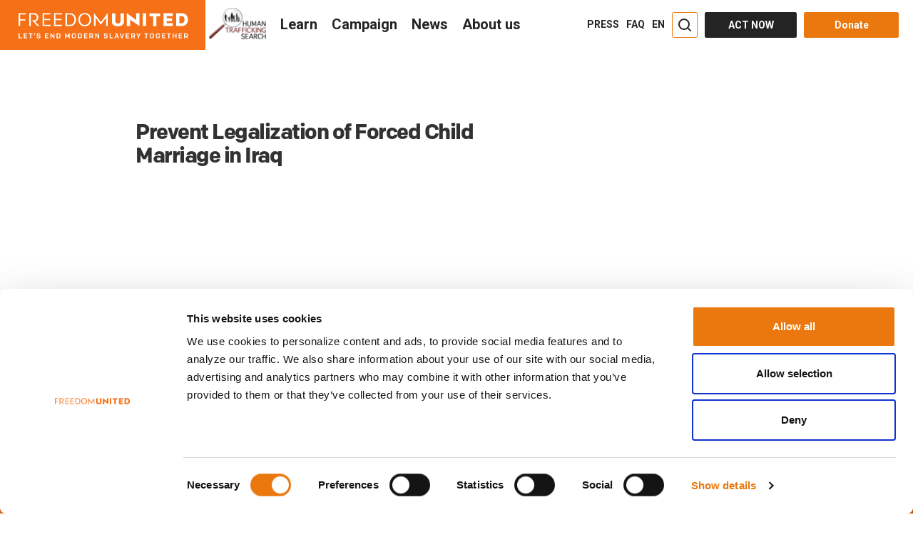

--- FILE ---
content_type: text/html; charset=UTF-8
request_url: https://www.freedomunited.org/wins/prevent-legalization-forced-child-marriage-iraq/
body_size: 110988
content:
<!DOCTYPE html>
<html lang="en-US" prefix="og: http://ogp.me/ns#" data-advp="21"  >
<head>
    <meta charset="UTF-8"><script type="text/javascript">(window.NREUM||(NREUM={})).init={ajax:{deny_list:["bam.nr-data.net"]},feature_flags:["soft_nav"]};(window.NREUM||(NREUM={})).loader_config={licenseKey:"47439e03c0",applicationID:"33444230",browserID:"33444266"};;/*! For license information please see nr-loader-rum-1.308.0.min.js.LICENSE.txt */
(()=>{var e,t,r={163:(e,t,r)=>{"use strict";r.d(t,{j:()=>E});var n=r(384),i=r(1741);var a=r(2555);r(860).K7.genericEvents;const s="experimental.resources",o="register",c=e=>{if(!e||"string"!=typeof e)return!1;try{document.createDocumentFragment().querySelector(e)}catch{return!1}return!0};var d=r(2614),u=r(944),l=r(8122);const f="[data-nr-mask]",g=e=>(0,l.a)(e,(()=>{const e={feature_flags:[],experimental:{allow_registered_children:!1,resources:!1},mask_selector:"*",block_selector:"[data-nr-block]",mask_input_options:{color:!1,date:!1,"datetime-local":!1,email:!1,month:!1,number:!1,range:!1,search:!1,tel:!1,text:!1,time:!1,url:!1,week:!1,textarea:!1,select:!1,password:!0}};return{ajax:{deny_list:void 0,block_internal:!0,enabled:!0,autoStart:!0},api:{get allow_registered_children(){return e.feature_flags.includes(o)||e.experimental.allow_registered_children},set allow_registered_children(t){e.experimental.allow_registered_children=t},duplicate_registered_data:!1},browser_consent_mode:{enabled:!1},distributed_tracing:{enabled:void 0,exclude_newrelic_header:void 0,cors_use_newrelic_header:void 0,cors_use_tracecontext_headers:void 0,allowed_origins:void 0},get feature_flags(){return e.feature_flags},set feature_flags(t){e.feature_flags=t},generic_events:{enabled:!0,autoStart:!0},harvest:{interval:30},jserrors:{enabled:!0,autoStart:!0},logging:{enabled:!0,autoStart:!0},metrics:{enabled:!0,autoStart:!0},obfuscate:void 0,page_action:{enabled:!0},page_view_event:{enabled:!0,autoStart:!0},page_view_timing:{enabled:!0,autoStart:!0},performance:{capture_marks:!1,capture_measures:!1,capture_detail:!0,resources:{get enabled(){return e.feature_flags.includes(s)||e.experimental.resources},set enabled(t){e.experimental.resources=t},asset_types:[],first_party_domains:[],ignore_newrelic:!0}},privacy:{cookies_enabled:!0},proxy:{assets:void 0,beacon:void 0},session:{expiresMs:d.wk,inactiveMs:d.BB},session_replay:{autoStart:!0,enabled:!1,preload:!1,sampling_rate:10,error_sampling_rate:100,collect_fonts:!1,inline_images:!1,fix_stylesheets:!0,mask_all_inputs:!0,get mask_text_selector(){return e.mask_selector},set mask_text_selector(t){c(t)?e.mask_selector="".concat(t,",").concat(f):""===t||null===t?e.mask_selector=f:(0,u.R)(5,t)},get block_class(){return"nr-block"},get ignore_class(){return"nr-ignore"},get mask_text_class(){return"nr-mask"},get block_selector(){return e.block_selector},set block_selector(t){c(t)?e.block_selector+=",".concat(t):""!==t&&(0,u.R)(6,t)},get mask_input_options(){return e.mask_input_options},set mask_input_options(t){t&&"object"==typeof t?e.mask_input_options={...t,password:!0}:(0,u.R)(7,t)}},session_trace:{enabled:!0,autoStart:!0},soft_navigations:{enabled:!0,autoStart:!0},spa:{enabled:!0,autoStart:!0},ssl:void 0,user_actions:{enabled:!0,elementAttributes:["id","className","tagName","type"]}}})());var p=r(6154),m=r(9324);let h=0;const v={buildEnv:m.F3,distMethod:m.Xs,version:m.xv,originTime:p.WN},b={consented:!1},y={appMetadata:{},get consented(){return this.session?.state?.consent||b.consented},set consented(e){b.consented=e},customTransaction:void 0,denyList:void 0,disabled:!1,harvester:void 0,isolatedBacklog:!1,isRecording:!1,loaderType:void 0,maxBytes:3e4,obfuscator:void 0,onerror:void 0,ptid:void 0,releaseIds:{},session:void 0,timeKeeper:void 0,registeredEntities:[],jsAttributesMetadata:{bytes:0},get harvestCount(){return++h}},_=e=>{const t=(0,l.a)(e,y),r=Object.keys(v).reduce((e,t)=>(e[t]={value:v[t],writable:!1,configurable:!0,enumerable:!0},e),{});return Object.defineProperties(t,r)};var w=r(5701);const x=e=>{const t=e.startsWith("http");e+="/",r.p=t?e:"https://"+e};var R=r(7836),k=r(3241);const A={accountID:void 0,trustKey:void 0,agentID:void 0,licenseKey:void 0,applicationID:void 0,xpid:void 0},S=e=>(0,l.a)(e,A),T=new Set;function E(e,t={},r,s){let{init:o,info:c,loader_config:d,runtime:u={},exposed:l=!0}=t;if(!c){const e=(0,n.pV)();o=e.init,c=e.info,d=e.loader_config}e.init=g(o||{}),e.loader_config=S(d||{}),c.jsAttributes??={},p.bv&&(c.jsAttributes.isWorker=!0),e.info=(0,a.D)(c);const f=e.init,m=[c.beacon,c.errorBeacon];T.has(e.agentIdentifier)||(f.proxy.assets&&(x(f.proxy.assets),m.push(f.proxy.assets)),f.proxy.beacon&&m.push(f.proxy.beacon),e.beacons=[...m],function(e){const t=(0,n.pV)();Object.getOwnPropertyNames(i.W.prototype).forEach(r=>{const n=i.W.prototype[r];if("function"!=typeof n||"constructor"===n)return;let a=t[r];e[r]&&!1!==e.exposed&&"micro-agent"!==e.runtime?.loaderType&&(t[r]=(...t)=>{const n=e[r](...t);return a?a(...t):n})})}(e),(0,n.US)("activatedFeatures",w.B)),u.denyList=[...f.ajax.deny_list||[],...f.ajax.block_internal?m:[]],u.ptid=e.agentIdentifier,u.loaderType=r,e.runtime=_(u),T.has(e.agentIdentifier)||(e.ee=R.ee.get(e.agentIdentifier),e.exposed=l,(0,k.W)({agentIdentifier:e.agentIdentifier,drained:!!w.B?.[e.agentIdentifier],type:"lifecycle",name:"initialize",feature:void 0,data:e.config})),T.add(e.agentIdentifier)}},384:(e,t,r)=>{"use strict";r.d(t,{NT:()=>s,US:()=>u,Zm:()=>o,bQ:()=>d,dV:()=>c,pV:()=>l});var n=r(6154),i=r(1863),a=r(1910);const s={beacon:"bam.nr-data.net",errorBeacon:"bam.nr-data.net"};function o(){return n.gm.NREUM||(n.gm.NREUM={}),void 0===n.gm.newrelic&&(n.gm.newrelic=n.gm.NREUM),n.gm.NREUM}function c(){let e=o();return e.o||(e.o={ST:n.gm.setTimeout,SI:n.gm.setImmediate||n.gm.setInterval,CT:n.gm.clearTimeout,XHR:n.gm.XMLHttpRequest,REQ:n.gm.Request,EV:n.gm.Event,PR:n.gm.Promise,MO:n.gm.MutationObserver,FETCH:n.gm.fetch,WS:n.gm.WebSocket},(0,a.i)(...Object.values(e.o))),e}function d(e,t){let r=o();r.initializedAgents??={},t.initializedAt={ms:(0,i.t)(),date:new Date},r.initializedAgents[e]=t}function u(e,t){o()[e]=t}function l(){return function(){let e=o();const t=e.info||{};e.info={beacon:s.beacon,errorBeacon:s.errorBeacon,...t}}(),function(){let e=o();const t=e.init||{};e.init={...t}}(),c(),function(){let e=o();const t=e.loader_config||{};e.loader_config={...t}}(),o()}},782:(e,t,r)=>{"use strict";r.d(t,{T:()=>n});const n=r(860).K7.pageViewTiming},860:(e,t,r)=>{"use strict";r.d(t,{$J:()=>u,K7:()=>c,P3:()=>d,XX:()=>i,Yy:()=>o,df:()=>a,qY:()=>n,v4:()=>s});const n="events",i="jserrors",a="browser/blobs",s="rum",o="browser/logs",c={ajax:"ajax",genericEvents:"generic_events",jserrors:i,logging:"logging",metrics:"metrics",pageAction:"page_action",pageViewEvent:"page_view_event",pageViewTiming:"page_view_timing",sessionReplay:"session_replay",sessionTrace:"session_trace",softNav:"soft_navigations",spa:"spa"},d={[c.pageViewEvent]:1,[c.pageViewTiming]:2,[c.metrics]:3,[c.jserrors]:4,[c.spa]:5,[c.ajax]:6,[c.sessionTrace]:7,[c.softNav]:8,[c.sessionReplay]:9,[c.logging]:10,[c.genericEvents]:11},u={[c.pageViewEvent]:s,[c.pageViewTiming]:n,[c.ajax]:n,[c.spa]:n,[c.softNav]:n,[c.metrics]:i,[c.jserrors]:i,[c.sessionTrace]:a,[c.sessionReplay]:a,[c.logging]:o,[c.genericEvents]:"ins"}},944:(e,t,r)=>{"use strict";r.d(t,{R:()=>i});var n=r(3241);function i(e,t){"function"==typeof console.debug&&(console.debug("New Relic Warning: https://github.com/newrelic/newrelic-browser-agent/blob/main/docs/warning-codes.md#".concat(e),t),(0,n.W)({agentIdentifier:null,drained:null,type:"data",name:"warn",feature:"warn",data:{code:e,secondary:t}}))}},1687:(e,t,r)=>{"use strict";r.d(t,{Ak:()=>d,Ze:()=>f,x3:()=>u});var n=r(3241),i=r(7836),a=r(3606),s=r(860),o=r(2646);const c={};function d(e,t){const r={staged:!1,priority:s.P3[t]||0};l(e),c[e].get(t)||c[e].set(t,r)}function u(e,t){e&&c[e]&&(c[e].get(t)&&c[e].delete(t),p(e,t,!1),c[e].size&&g(e))}function l(e){if(!e)throw new Error("agentIdentifier required");c[e]||(c[e]=new Map)}function f(e="",t="feature",r=!1){if(l(e),!e||!c[e].get(t)||r)return p(e,t);c[e].get(t).staged=!0,g(e)}function g(e){const t=Array.from(c[e]);t.every(([e,t])=>t.staged)&&(t.sort((e,t)=>e[1].priority-t[1].priority),t.forEach(([t])=>{c[e].delete(t),p(e,t)}))}function p(e,t,r=!0){const s=e?i.ee.get(e):i.ee,c=a.i.handlers;if(!s.aborted&&s.backlog&&c){if((0,n.W)({agentIdentifier:e,type:"lifecycle",name:"drain",feature:t}),r){const e=s.backlog[t],r=c[t];if(r){for(let t=0;e&&t<e.length;++t)m(e[t],r);Object.entries(r).forEach(([e,t])=>{Object.values(t||{}).forEach(t=>{t[0]?.on&&t[0]?.context()instanceof o.y&&t[0].on(e,t[1])})})}}s.isolatedBacklog||delete c[t],s.backlog[t]=null,s.emit("drain-"+t,[])}}function m(e,t){var r=e[1];Object.values(t[r]||{}).forEach(t=>{var r=e[0];if(t[0]===r){var n=t[1],i=e[3],a=e[2];n.apply(i,a)}})}},1738:(e,t,r)=>{"use strict";r.d(t,{U:()=>g,Y:()=>f});var n=r(3241),i=r(9908),a=r(1863),s=r(944),o=r(5701),c=r(3969),d=r(8362),u=r(860),l=r(4261);function f(e,t,r,a){const f=a||r;!f||f[e]&&f[e]!==d.d.prototype[e]||(f[e]=function(){(0,i.p)(c.xV,["API/"+e+"/called"],void 0,u.K7.metrics,r.ee),(0,n.W)({agentIdentifier:r.agentIdentifier,drained:!!o.B?.[r.agentIdentifier],type:"data",name:"api",feature:l.Pl+e,data:{}});try{return t.apply(this,arguments)}catch(e){(0,s.R)(23,e)}})}function g(e,t,r,n,s){const o=e.info;null===r?delete o.jsAttributes[t]:o.jsAttributes[t]=r,(s||null===r)&&(0,i.p)(l.Pl+n,[(0,a.t)(),t,r],void 0,"session",e.ee)}},1741:(e,t,r)=>{"use strict";r.d(t,{W:()=>a});var n=r(944),i=r(4261);class a{#e(e,...t){if(this[e]!==a.prototype[e])return this[e](...t);(0,n.R)(35,e)}addPageAction(e,t){return this.#e(i.hG,e,t)}register(e){return this.#e(i.eY,e)}recordCustomEvent(e,t){return this.#e(i.fF,e,t)}setPageViewName(e,t){return this.#e(i.Fw,e,t)}setCustomAttribute(e,t,r){return this.#e(i.cD,e,t,r)}noticeError(e,t){return this.#e(i.o5,e,t)}setUserId(e,t=!1){return this.#e(i.Dl,e,t)}setApplicationVersion(e){return this.#e(i.nb,e)}setErrorHandler(e){return this.#e(i.bt,e)}addRelease(e,t){return this.#e(i.k6,e,t)}log(e,t){return this.#e(i.$9,e,t)}start(){return this.#e(i.d3)}finished(e){return this.#e(i.BL,e)}recordReplay(){return this.#e(i.CH)}pauseReplay(){return this.#e(i.Tb)}addToTrace(e){return this.#e(i.U2,e)}setCurrentRouteName(e){return this.#e(i.PA,e)}interaction(e){return this.#e(i.dT,e)}wrapLogger(e,t,r){return this.#e(i.Wb,e,t,r)}measure(e,t){return this.#e(i.V1,e,t)}consent(e){return this.#e(i.Pv,e)}}},1863:(e,t,r)=>{"use strict";function n(){return Math.floor(performance.now())}r.d(t,{t:()=>n})},1910:(e,t,r)=>{"use strict";r.d(t,{i:()=>a});var n=r(944);const i=new Map;function a(...e){return e.every(e=>{if(i.has(e))return i.get(e);const t="function"==typeof e?e.toString():"",r=t.includes("[native code]"),a=t.includes("nrWrapper");return r||a||(0,n.R)(64,e?.name||t),i.set(e,r),r})}},2555:(e,t,r)=>{"use strict";r.d(t,{D:()=>o,f:()=>s});var n=r(384),i=r(8122);const a={beacon:n.NT.beacon,errorBeacon:n.NT.errorBeacon,licenseKey:void 0,applicationID:void 0,sa:void 0,queueTime:void 0,applicationTime:void 0,ttGuid:void 0,user:void 0,account:void 0,product:void 0,extra:void 0,jsAttributes:{},userAttributes:void 0,atts:void 0,transactionName:void 0,tNamePlain:void 0};function s(e){try{return!!e.licenseKey&&!!e.errorBeacon&&!!e.applicationID}catch(e){return!1}}const o=e=>(0,i.a)(e,a)},2614:(e,t,r)=>{"use strict";r.d(t,{BB:()=>s,H3:()=>n,g:()=>d,iL:()=>c,tS:()=>o,uh:()=>i,wk:()=>a});const n="NRBA",i="SESSION",a=144e5,s=18e5,o={STARTED:"session-started",PAUSE:"session-pause",RESET:"session-reset",RESUME:"session-resume",UPDATE:"session-update"},c={SAME_TAB:"same-tab",CROSS_TAB:"cross-tab"},d={OFF:0,FULL:1,ERROR:2}},2646:(e,t,r)=>{"use strict";r.d(t,{y:()=>n});class n{constructor(e){this.contextId=e}}},2843:(e,t,r)=>{"use strict";r.d(t,{G:()=>a,u:()=>i});var n=r(3878);function i(e,t=!1,r,i){(0,n.DD)("visibilitychange",function(){if(t)return void("hidden"===document.visibilityState&&e());e(document.visibilityState)},r,i)}function a(e,t,r){(0,n.sp)("pagehide",e,t,r)}},3241:(e,t,r)=>{"use strict";r.d(t,{W:()=>a});var n=r(6154);const i="newrelic";function a(e={}){try{n.gm.dispatchEvent(new CustomEvent(i,{detail:e}))}catch(e){}}},3606:(e,t,r)=>{"use strict";r.d(t,{i:()=>a});var n=r(9908);a.on=s;var i=a.handlers={};function a(e,t,r,a){s(a||n.d,i,e,t,r)}function s(e,t,r,i,a){a||(a="feature"),e||(e=n.d);var s=t[a]=t[a]||{};(s[r]=s[r]||[]).push([e,i])}},3878:(e,t,r)=>{"use strict";function n(e,t){return{capture:e,passive:!1,signal:t}}function i(e,t,r=!1,i){window.addEventListener(e,t,n(r,i))}function a(e,t,r=!1,i){document.addEventListener(e,t,n(r,i))}r.d(t,{DD:()=>a,jT:()=>n,sp:()=>i})},3969:(e,t,r)=>{"use strict";r.d(t,{TZ:()=>n,XG:()=>o,rs:()=>i,xV:()=>s,z_:()=>a});const n=r(860).K7.metrics,i="sm",a="cm",s="storeSupportabilityMetrics",o="storeEventMetrics"},4234:(e,t,r)=>{"use strict";r.d(t,{W:()=>a});var n=r(7836),i=r(1687);class a{constructor(e,t){this.agentIdentifier=e,this.ee=n.ee.get(e),this.featureName=t,this.blocked=!1}deregisterDrain(){(0,i.x3)(this.agentIdentifier,this.featureName)}}},4261:(e,t,r)=>{"use strict";r.d(t,{$9:()=>d,BL:()=>o,CH:()=>g,Dl:()=>_,Fw:()=>y,PA:()=>h,Pl:()=>n,Pv:()=>k,Tb:()=>l,U2:()=>a,V1:()=>R,Wb:()=>x,bt:()=>b,cD:()=>v,d3:()=>w,dT:()=>c,eY:()=>p,fF:()=>f,hG:()=>i,k6:()=>s,nb:()=>m,o5:()=>u});const n="api-",i="addPageAction",a="addToTrace",s="addRelease",o="finished",c="interaction",d="log",u="noticeError",l="pauseReplay",f="recordCustomEvent",g="recordReplay",p="register",m="setApplicationVersion",h="setCurrentRouteName",v="setCustomAttribute",b="setErrorHandler",y="setPageViewName",_="setUserId",w="start",x="wrapLogger",R="measure",k="consent"},5289:(e,t,r)=>{"use strict";r.d(t,{GG:()=>s,Qr:()=>c,sB:()=>o});var n=r(3878),i=r(6389);function a(){return"undefined"==typeof document||"complete"===document.readyState}function s(e,t){if(a())return e();const r=(0,i.J)(e),s=setInterval(()=>{a()&&(clearInterval(s),r())},500);(0,n.sp)("load",r,t)}function o(e){if(a())return e();(0,n.DD)("DOMContentLoaded",e)}function c(e){if(a())return e();(0,n.sp)("popstate",e)}},5607:(e,t,r)=>{"use strict";r.d(t,{W:()=>n});const n=(0,r(9566).bz)()},5701:(e,t,r)=>{"use strict";r.d(t,{B:()=>a,t:()=>s});var n=r(3241);const i=new Set,a={};function s(e,t){const r=t.agentIdentifier;a[r]??={},e&&"object"==typeof e&&(i.has(r)||(t.ee.emit("rumresp",[e]),a[r]=e,i.add(r),(0,n.W)({agentIdentifier:r,loaded:!0,drained:!0,type:"lifecycle",name:"load",feature:void 0,data:e})))}},6154:(e,t,r)=>{"use strict";r.d(t,{OF:()=>c,RI:()=>i,WN:()=>u,bv:()=>a,eN:()=>l,gm:()=>s,mw:()=>o,sb:()=>d});var n=r(1863);const i="undefined"!=typeof window&&!!window.document,a="undefined"!=typeof WorkerGlobalScope&&("undefined"!=typeof self&&self instanceof WorkerGlobalScope&&self.navigator instanceof WorkerNavigator||"undefined"!=typeof globalThis&&globalThis instanceof WorkerGlobalScope&&globalThis.navigator instanceof WorkerNavigator),s=i?window:"undefined"!=typeof WorkerGlobalScope&&("undefined"!=typeof self&&self instanceof WorkerGlobalScope&&self||"undefined"!=typeof globalThis&&globalThis instanceof WorkerGlobalScope&&globalThis),o=Boolean("hidden"===s?.document?.visibilityState),c=/iPad|iPhone|iPod/.test(s.navigator?.userAgent),d=c&&"undefined"==typeof SharedWorker,u=((()=>{const e=s.navigator?.userAgent?.match(/Firefox[/\s](\d+\.\d+)/);Array.isArray(e)&&e.length>=2&&e[1]})(),Date.now()-(0,n.t)()),l=()=>"undefined"!=typeof PerformanceNavigationTiming&&s?.performance?.getEntriesByType("navigation")?.[0]?.responseStart},6389:(e,t,r)=>{"use strict";function n(e,t=500,r={}){const n=r?.leading||!1;let i;return(...r)=>{n&&void 0===i&&(e.apply(this,r),i=setTimeout(()=>{i=clearTimeout(i)},t)),n||(clearTimeout(i),i=setTimeout(()=>{e.apply(this,r)},t))}}function i(e){let t=!1;return(...r)=>{t||(t=!0,e.apply(this,r))}}r.d(t,{J:()=>i,s:()=>n})},6630:(e,t,r)=>{"use strict";r.d(t,{T:()=>n});const n=r(860).K7.pageViewEvent},7699:(e,t,r)=>{"use strict";r.d(t,{It:()=>a,KC:()=>o,No:()=>i,qh:()=>s});var n=r(860);const i=16e3,a=1e6,s="SESSION_ERROR",o={[n.K7.logging]:!0,[n.K7.genericEvents]:!1,[n.K7.jserrors]:!1,[n.K7.ajax]:!1}},7836:(e,t,r)=>{"use strict";r.d(t,{P:()=>o,ee:()=>c});var n=r(384),i=r(8990),a=r(2646),s=r(5607);const o="nr@context:".concat(s.W),c=function e(t,r){var n={},s={},u={},l=!1;try{l=16===r.length&&d.initializedAgents?.[r]?.runtime.isolatedBacklog}catch(e){}var f={on:p,addEventListener:p,removeEventListener:function(e,t){var r=n[e];if(!r)return;for(var i=0;i<r.length;i++)r[i]===t&&r.splice(i,1)},emit:function(e,r,n,i,a){!1!==a&&(a=!0);if(c.aborted&&!i)return;t&&a&&t.emit(e,r,n);var o=g(n);m(e).forEach(e=>{e.apply(o,r)});var d=v()[s[e]];d&&d.push([f,e,r,o]);return o},get:h,listeners:m,context:g,buffer:function(e,t){const r=v();if(t=t||"feature",f.aborted)return;Object.entries(e||{}).forEach(([e,n])=>{s[n]=t,t in r||(r[t]=[])})},abort:function(){f._aborted=!0,Object.keys(f.backlog).forEach(e=>{delete f.backlog[e]})},isBuffering:function(e){return!!v()[s[e]]},debugId:r,backlog:l?{}:t&&"object"==typeof t.backlog?t.backlog:{},isolatedBacklog:l};return Object.defineProperty(f,"aborted",{get:()=>{let e=f._aborted||!1;return e||(t&&(e=t.aborted),e)}}),f;function g(e){return e&&e instanceof a.y?e:e?(0,i.I)(e,o,()=>new a.y(o)):new a.y(o)}function p(e,t){n[e]=m(e).concat(t)}function m(e){return n[e]||[]}function h(t){return u[t]=u[t]||e(f,t)}function v(){return f.backlog}}(void 0,"globalEE"),d=(0,n.Zm)();d.ee||(d.ee=c)},8122:(e,t,r)=>{"use strict";r.d(t,{a:()=>i});var n=r(944);function i(e,t){try{if(!e||"object"!=typeof e)return(0,n.R)(3);if(!t||"object"!=typeof t)return(0,n.R)(4);const r=Object.create(Object.getPrototypeOf(t),Object.getOwnPropertyDescriptors(t)),a=0===Object.keys(r).length?e:r;for(let s in a)if(void 0!==e[s])try{if(null===e[s]){r[s]=null;continue}Array.isArray(e[s])&&Array.isArray(t[s])?r[s]=Array.from(new Set([...e[s],...t[s]])):"object"==typeof e[s]&&"object"==typeof t[s]?r[s]=i(e[s],t[s]):r[s]=e[s]}catch(e){r[s]||(0,n.R)(1,e)}return r}catch(e){(0,n.R)(2,e)}}},8362:(e,t,r)=>{"use strict";r.d(t,{d:()=>a});var n=r(9566),i=r(1741);class a extends i.W{agentIdentifier=(0,n.LA)(16)}},8374:(e,t,r)=>{r.nc=(()=>{try{return document?.currentScript?.nonce}catch(e){}return""})()},8990:(e,t,r)=>{"use strict";r.d(t,{I:()=>i});var n=Object.prototype.hasOwnProperty;function i(e,t,r){if(n.call(e,t))return e[t];var i=r();if(Object.defineProperty&&Object.keys)try{return Object.defineProperty(e,t,{value:i,writable:!0,enumerable:!1}),i}catch(e){}return e[t]=i,i}},9324:(e,t,r)=>{"use strict";r.d(t,{F3:()=>i,Xs:()=>a,xv:()=>n});const n="1.308.0",i="PROD",a="CDN"},9566:(e,t,r)=>{"use strict";r.d(t,{LA:()=>o,bz:()=>s});var n=r(6154);const i="xxxxxxxx-xxxx-4xxx-yxxx-xxxxxxxxxxxx";function a(e,t){return e?15&e[t]:16*Math.random()|0}function s(){const e=n.gm?.crypto||n.gm?.msCrypto;let t,r=0;return e&&e.getRandomValues&&(t=e.getRandomValues(new Uint8Array(30))),i.split("").map(e=>"x"===e?a(t,r++).toString(16):"y"===e?(3&a()|8).toString(16):e).join("")}function o(e){const t=n.gm?.crypto||n.gm?.msCrypto;let r,i=0;t&&t.getRandomValues&&(r=t.getRandomValues(new Uint8Array(e)));const s=[];for(var o=0;o<e;o++)s.push(a(r,i++).toString(16));return s.join("")}},9908:(e,t,r)=>{"use strict";r.d(t,{d:()=>n,p:()=>i});var n=r(7836).ee.get("handle");function i(e,t,r,i,a){a?(a.buffer([e],i),a.emit(e,t,r)):(n.buffer([e],i),n.emit(e,t,r))}}},n={};function i(e){var t=n[e];if(void 0!==t)return t.exports;var a=n[e]={exports:{}};return r[e](a,a.exports,i),a.exports}i.m=r,i.d=(e,t)=>{for(var r in t)i.o(t,r)&&!i.o(e,r)&&Object.defineProperty(e,r,{enumerable:!0,get:t[r]})},i.f={},i.e=e=>Promise.all(Object.keys(i.f).reduce((t,r)=>(i.f[r](e,t),t),[])),i.u=e=>"nr-rum-1.308.0.min.js",i.o=(e,t)=>Object.prototype.hasOwnProperty.call(e,t),e={},t="NRBA-1.308.0.PROD:",i.l=(r,n,a,s)=>{if(e[r])e[r].push(n);else{var o,c;if(void 0!==a)for(var d=document.getElementsByTagName("script"),u=0;u<d.length;u++){var l=d[u];if(l.getAttribute("src")==r||l.getAttribute("data-webpack")==t+a){o=l;break}}if(!o){c=!0;var f={296:"sha512-+MIMDsOcckGXa1EdWHqFNv7P+JUkd5kQwCBr3KE6uCvnsBNUrdSt4a/3/L4j4TxtnaMNjHpza2/erNQbpacJQA=="};(o=document.createElement("script")).charset="utf-8",i.nc&&o.setAttribute("nonce",i.nc),o.setAttribute("data-webpack",t+a),o.src=r,0!==o.src.indexOf(window.location.origin+"/")&&(o.crossOrigin="anonymous"),f[s]&&(o.integrity=f[s])}e[r]=[n];var g=(t,n)=>{o.onerror=o.onload=null,clearTimeout(p);var i=e[r];if(delete e[r],o.parentNode&&o.parentNode.removeChild(o),i&&i.forEach(e=>e(n)),t)return t(n)},p=setTimeout(g.bind(null,void 0,{type:"timeout",target:o}),12e4);o.onerror=g.bind(null,o.onerror),o.onload=g.bind(null,o.onload),c&&document.head.appendChild(o)}},i.r=e=>{"undefined"!=typeof Symbol&&Symbol.toStringTag&&Object.defineProperty(e,Symbol.toStringTag,{value:"Module"}),Object.defineProperty(e,"__esModule",{value:!0})},i.p="https://js-agent.newrelic.com/",(()=>{var e={374:0,840:0};i.f.j=(t,r)=>{var n=i.o(e,t)?e[t]:void 0;if(0!==n)if(n)r.push(n[2]);else{var a=new Promise((r,i)=>n=e[t]=[r,i]);r.push(n[2]=a);var s=i.p+i.u(t),o=new Error;i.l(s,r=>{if(i.o(e,t)&&(0!==(n=e[t])&&(e[t]=void 0),n)){var a=r&&("load"===r.type?"missing":r.type),s=r&&r.target&&r.target.src;o.message="Loading chunk "+t+" failed: ("+a+": "+s+")",o.name="ChunkLoadError",o.type=a,o.request=s,n[1](o)}},"chunk-"+t,t)}};var t=(t,r)=>{var n,a,[s,o,c]=r,d=0;if(s.some(t=>0!==e[t])){for(n in o)i.o(o,n)&&(i.m[n]=o[n]);if(c)c(i)}for(t&&t(r);d<s.length;d++)a=s[d],i.o(e,a)&&e[a]&&e[a][0](),e[a]=0},r=self["webpackChunk:NRBA-1.308.0.PROD"]=self["webpackChunk:NRBA-1.308.0.PROD"]||[];r.forEach(t.bind(null,0)),r.push=t.bind(null,r.push.bind(r))})(),(()=>{"use strict";i(8374);var e=i(8362),t=i(860);const r=Object.values(t.K7);var n=i(163);var a=i(9908),s=i(1863),o=i(4261),c=i(1738);var d=i(1687),u=i(4234),l=i(5289),f=i(6154),g=i(944),p=i(384);const m=e=>f.RI&&!0===e?.privacy.cookies_enabled;function h(e){return!!(0,p.dV)().o.MO&&m(e)&&!0===e?.session_trace.enabled}var v=i(6389),b=i(7699);class y extends u.W{constructor(e,t){super(e.agentIdentifier,t),this.agentRef=e,this.abortHandler=void 0,this.featAggregate=void 0,this.loadedSuccessfully=void 0,this.onAggregateImported=new Promise(e=>{this.loadedSuccessfully=e}),this.deferred=Promise.resolve(),!1===e.init[this.featureName].autoStart?this.deferred=new Promise((t,r)=>{this.ee.on("manual-start-all",(0,v.J)(()=>{(0,d.Ak)(e.agentIdentifier,this.featureName),t()}))}):(0,d.Ak)(e.agentIdentifier,t)}importAggregator(e,t,r={}){if(this.featAggregate)return;const n=async()=>{let n;await this.deferred;try{if(m(e.init)){const{setupAgentSession:t}=await i.e(296).then(i.bind(i,3305));n=t(e)}}catch(e){(0,g.R)(20,e),this.ee.emit("internal-error",[e]),(0,a.p)(b.qh,[e],void 0,this.featureName,this.ee)}try{if(!this.#t(this.featureName,n,e.init))return(0,d.Ze)(this.agentIdentifier,this.featureName),void this.loadedSuccessfully(!1);const{Aggregate:i}=await t();this.featAggregate=new i(e,r),e.runtime.harvester.initializedAggregates.push(this.featAggregate),this.loadedSuccessfully(!0)}catch(e){(0,g.R)(34,e),this.abortHandler?.(),(0,d.Ze)(this.agentIdentifier,this.featureName,!0),this.loadedSuccessfully(!1),this.ee&&this.ee.abort()}};f.RI?(0,l.GG)(()=>n(),!0):n()}#t(e,r,n){if(this.blocked)return!1;switch(e){case t.K7.sessionReplay:return h(n)&&!!r;case t.K7.sessionTrace:return!!r;default:return!0}}}var _=i(6630),w=i(2614),x=i(3241);class R extends y{static featureName=_.T;constructor(e){var t;super(e,_.T),this.setupInspectionEvents(e.agentIdentifier),t=e,(0,c.Y)(o.Fw,function(e,r){"string"==typeof e&&("/"!==e.charAt(0)&&(e="/"+e),t.runtime.customTransaction=(r||"http://custom.transaction")+e,(0,a.p)(o.Pl+o.Fw,[(0,s.t)()],void 0,void 0,t.ee))},t),this.importAggregator(e,()=>i.e(296).then(i.bind(i,3943)))}setupInspectionEvents(e){const t=(t,r)=>{t&&(0,x.W)({agentIdentifier:e,timeStamp:t.timeStamp,loaded:"complete"===t.target.readyState,type:"window",name:r,data:t.target.location+""})};(0,l.sB)(e=>{t(e,"DOMContentLoaded")}),(0,l.GG)(e=>{t(e,"load")}),(0,l.Qr)(e=>{t(e,"navigate")}),this.ee.on(w.tS.UPDATE,(t,r)=>{(0,x.W)({agentIdentifier:e,type:"lifecycle",name:"session",data:r})})}}class k extends e.d{constructor(e){var t;(super(),f.gm)?(this.features={},(0,p.bQ)(this.agentIdentifier,this),this.desiredFeatures=new Set(e.features||[]),this.desiredFeatures.add(R),(0,n.j)(this,e,e.loaderType||"agent"),t=this,(0,c.Y)(o.cD,function(e,r,n=!1){if("string"==typeof e){if(["string","number","boolean"].includes(typeof r)||null===r)return(0,c.U)(t,e,r,o.cD,n);(0,g.R)(40,typeof r)}else(0,g.R)(39,typeof e)},t),function(e){(0,c.Y)(o.Dl,function(t,r=!1){if("string"!=typeof t&&null!==t)return void(0,g.R)(41,typeof t);const n=e.info.jsAttributes["enduser.id"];r&&null!=n&&n!==t?(0,a.p)(o.Pl+"setUserIdAndResetSession",[t],void 0,"session",e.ee):(0,c.U)(e,"enduser.id",t,o.Dl,!0)},e)}(this),function(e){(0,c.Y)(o.nb,function(t){if("string"==typeof t||null===t)return(0,c.U)(e,"application.version",t,o.nb,!1);(0,g.R)(42,typeof t)},e)}(this),function(e){(0,c.Y)(o.d3,function(){e.ee.emit("manual-start-all")},e)}(this),function(e){(0,c.Y)(o.Pv,function(t=!0){if("boolean"==typeof t){if((0,a.p)(o.Pl+o.Pv,[t],void 0,"session",e.ee),e.runtime.consented=t,t){const t=e.features.page_view_event;t.onAggregateImported.then(e=>{const r=t.featAggregate;e&&!r.sentRum&&r.sendRum()})}}else(0,g.R)(65,typeof t)},e)}(this),this.run()):(0,g.R)(21)}get config(){return{info:this.info,init:this.init,loader_config:this.loader_config,runtime:this.runtime}}get api(){return this}run(){try{const e=function(e){const t={};return r.forEach(r=>{t[r]=!!e[r]?.enabled}),t}(this.init),n=[...this.desiredFeatures];n.sort((e,r)=>t.P3[e.featureName]-t.P3[r.featureName]),n.forEach(r=>{if(!e[r.featureName]&&r.featureName!==t.K7.pageViewEvent)return;if(r.featureName===t.K7.spa)return void(0,g.R)(67);const n=function(e){switch(e){case t.K7.ajax:return[t.K7.jserrors];case t.K7.sessionTrace:return[t.K7.ajax,t.K7.pageViewEvent];case t.K7.sessionReplay:return[t.K7.sessionTrace];case t.K7.pageViewTiming:return[t.K7.pageViewEvent];default:return[]}}(r.featureName).filter(e=>!(e in this.features));n.length>0&&(0,g.R)(36,{targetFeature:r.featureName,missingDependencies:n}),this.features[r.featureName]=new r(this)})}catch(e){(0,g.R)(22,e);for(const e in this.features)this.features[e].abortHandler?.();const t=(0,p.Zm)();delete t.initializedAgents[this.agentIdentifier]?.features,delete this.sharedAggregator;return t.ee.get(this.agentIdentifier).abort(),!1}}}var A=i(2843),S=i(782);class T extends y{static featureName=S.T;constructor(e){super(e,S.T),f.RI&&((0,A.u)(()=>(0,a.p)("docHidden",[(0,s.t)()],void 0,S.T,this.ee),!0),(0,A.G)(()=>(0,a.p)("winPagehide",[(0,s.t)()],void 0,S.T,this.ee)),this.importAggregator(e,()=>i.e(296).then(i.bind(i,2117))))}}var E=i(3969);class I extends y{static featureName=E.TZ;constructor(e){super(e,E.TZ),f.RI&&document.addEventListener("securitypolicyviolation",e=>{(0,a.p)(E.xV,["Generic/CSPViolation/Detected"],void 0,this.featureName,this.ee)}),this.importAggregator(e,()=>i.e(296).then(i.bind(i,9623)))}}new k({features:[R,T,I],loaderType:"lite"})})()})();</script>
    <meta name="viewport" content="width=device-width, initial-scale=1">
    <link rel="profile" href="https://gmpg.org/xfn/11">

    <style>
        body {
          opacity:0;
        }
    </style>

        <link rel="icon" type="image/png" href="https://www.freedomunited.org/wp-content/themes/u1_theme/assets/images/favicon-32x32.png" sizes="32x32">
    <link rel="icon" type="image/png" href="https://www.freedomunited.org/wp-content/themes/u1_theme/assets/images/favicon-16x16.png" sizes="16x16">
    <!--<link rel="manifest" href="/assets/images/manifest.json">-->
    <link rel="mask-icon" href="https://www.freedomunited.org/wp-content/themes/u1_theme/assets/images/safari-pinned-tab.svg" color="#f57017">
    

    <meta name="theme-color" content="#ffffff">
    <meta http-equiv="cache-control" content="max-age=604800, must-revalidate"/>
    <meta http-equiv="pragma" content="max-age=604800, must-revalidate"/>

      <script>

	  function ctOnce(fn, context) {
		  var result;

		  return function() {
			  if(fn) {
				  result = fn.apply(context || this, arguments);
				  fn = null;
			  }

			  return result;
		  };
	  }

		function loadAllTrackersJs() {

			if(navigator.userAgent.match(/nsights|ighth|gtmetrix/i)){
				return;
			}

			var canOnlyFireOnce1 = ctOnce(function() {

        //GTM
        ( function ( w, d, s, l, i ) {
          w[ l ] = w[ l ] || [];
          w[ l ].push( {
            'gtm.start':
                    new Date().getTime(), event: 'gtm.js'
          } );
          var f = d.getElementsByTagName( s )[ 0 ],
                  j = d.createElement( s ), dl = l != 'dataLayer' ? '&l=' + l : '';
        //   j.async = true;
          j.defer = true;
          j.src =
                  'https://www.googletagmanager.com/gtm.js?id=' + i + dl;
          f.parentNode.insertBefore( j, f );
        } )( window, document, 'script', 'dataLayer', 'GTM-TBDCZG' );

			});

			canOnlyFireOnce1();
		}
		
		document.addEventListener("DOMContentLoaded", function() {
			loadAllTrackersJs();


		});
  </script>
  <noscript>
    <!--tag manager-->
    <iframe src="https://www.googletagmanager.com/ns.html?id=GTM-TBDCZG"
            height="0" width="0" style="display:none;visibility:hidden"></iframe>

    <!--PIXEL-->
    <img height="1" width="1" style="display:none"
         src="https://www.facebook.com/tr?id=310858156021798&ev=PageView&noscript=1"
    /></noscript>

	<script id="Cookiebot" src="https://consent.cookiebot.com/uc.js" data-cbid="65a6a707-770a-44a5-a25c-700d4bf1e156"  type="text/javascript"></script>

<script type="text/javascript">
window.addEventListener("CookiebotOnDialogDisplay", e => { 
const detailCategories = ["Preference", "Statistics", "Advertising", "Unclassified"], 
toggleCategories = ["Preferences", "Statistics", "Marketing"]; 
detailCategories.forEach(e => { 
if (CookieConsentDialog[`cookieTable${e}Count`] === 0) 
document.getElementById( 
`CybotCookiebotDialogDetailBodyContentCookieContainer${e}Card` 
).parentNode.style.display = "none"; 
}); 
for (let i = 0; i < 3; i++) 
if (CookieConsentDialog[`cookieTable${detailCategories[i]}Count`] === 0) 
document.querySelector( 
`label[for=CybotCookiebotDialogBodyLevelButton${toggleCategories[i]}]` 
).parentNode.style.display = "none"; 
}, !1)
</script>

<style>
#CookiebotWidget li[data-consent="preferences"],
#CookiebotWidget li[data-consent="statistics"] {
  display: none !important;
}
  a#CybotCookiebotDialogPoweredbyCybot,
  div#CybotCookiebotDialogPoweredByText {
    display: none;
  }

  #CookiebotWidget .CookiebotWidget-body .CookiebotWidget-main-logo {
    display: none; 
  }

.CookieDeclaration {
  margin:50px;
}
.bar-cookie-info {
 display:none !important;
}
</style>

<script>
function loadFacebookPixel() {
        !function ( f, b, e, v, n, t, s ) {
          if ( f.fbq ) return;
          n = f.fbq = function () {
            n.callMethod ?
            n.callMethod.apply( n, arguments ) : n.queue.push( arguments )
          };
          if ( !f._fbq ) f._fbq = n;
          n.push = n;
          n.loaded = !0;
          n.version = '2.0';
          n.queue = [];
          t = b.createElement( e );
        //   t.async = !0;
          t.defer = true;
		  var expiryDate = new Date();
		  expiryDate.setFullYear(expiryDate.getFullYear() + 1);
		  t.setAttribute('expires', expiryDate.toUTCString());
          t.src = v;
          s = b.getElementsByTagName( e )[ 0 ];
          s.parentNode.insertBefore( t, s )
        }( window,
                document, 'script', 'https://connect.facebook.net/en_US/fbevents.js' );
        fbq( 'init', '310858156021798' ); // freedom united
        fbq( 'track', 'PageView' );


}
</script>
 
<script type="text/javascript">
      window.addEventListener('CookiebotOnAccept', function (e) {
      if (Cookiebot.consent.marketing) 
          {
            loadFacebookPixel();
          } 
      }, false);
 </script>
 


<style>
body.video-hash-present #overview > .entry-content{
height: unset!important;
}

.u-hover-underlined:hover{text-decoration:underline;}

/* eventer custom CSS */
.eventer-col5 a[href="https://www.freedomunited.org/speak-free/eventer-organizer/freedom-united/"] { display:none !important;}
.eventer-actions li a[title="Future events"] {display:none !important;}
.eventer-actions li a[title="Print"] {display:none !important;}
#booking_address {line-height:1.4em !important;}
.eventer-ticket-confirmation-left span{font-family: "Open Sans",sans-serif !important;}
.eventer-ticket-confirmation-left span > em{top: 0 !important;}

html body {
 color: #000;
}

html .post__item-single .entry-content blockquote {
 color:#000;
}
#desktop-newsf,
#mobile-newsf,
#newsletter.white-popup,
.form--vertical
 {
 display:none !important;
 height:0 !important;
 visibility:hidden !important;
}
#read-full {
 font-size:16px;
 color:#fff;
}
p .ctxUnderline {
	border-bottom: 1px dotted #aaa !important;
}

.postid-14267 .progress,
.postid-14267 .progress-total{
display:none;
}

html .formcraft-css .fc-form .form-element .submit-cover .submit-button.button{
    background-color: #ea780f !important;
    border-radius: 5px !important;
    color: #fff !important;
    padding: 1.2rem 3.2rem;
    -webkit-transition: all .5s ease;
    transition: all .5s ease;
    font-size: 18px;
    display: inline-block;
    text-decoration: none;
    font-family: "Roboto", sans-serif;
    line-height: 1.17;
    font-weight: 700;
    border: 0;
    text-shadow: none !important;
}

</style>

  <script type="text/javascript">
		var canOnlyFireOnce5 = ctOnce(function() {
			const element = jQuery('#ct-recaptcha-lib');
			element.attr('src', element.attr('data-src'));
		});

		// lazy load script
		document.addEventListener("DOMContentLoaded", function (event) {
			jQuery(document).one('pointermove click', function () {
				setTimeout(
            function () {
             canOnlyFireOnce5();
            },
        0);
			});
		})

		var fired = false;
				var eventBehavior = "load"; //this is for triggering recaptcha script, some pages need it before scroll

		window.addEventListener(eventBehavior, function () {
			let scroll = window.scrollY;
			if ((scroll > 0 && fired === false) || eventBehavior == 'load' || (eventBehavior == 'click' && fired === false)) {
				var recaptchaScript = document.createElement('script');
				recaptchaScript.src = 'https://www.google.com/recaptcha/api.js?render=6Lc8EKEUAAAAAF7u5RmUi6U_VtSp02qIv4UdwyDL';
				recaptchaScript.defer = true;
				recaptchaScript.id = 'ct-recaptcha-lib';
				document.head.appendChild(recaptchaScript);
				fired = true;
			}
		}, true);
  </script>

	
        <script type="text/javascript">
	        var canOnlyFireOnce3 = ctOnce(function() {
		        jQuery('<script>').attr('src', 'https://www.usefomo.com/api/v1/AH43BtS4C3qR_wkuj1opSA/load.js').appendTo(jQuery('head'));
	        });

					document.addEventListener("DOMContentLoaded", function (event) {
						jQuery(document).one('pointermove scroll', function () {
							setTimeout(canOnlyFireOnce3, 4000);
						})
					});
        </script>

				
  <script type="text/javascript">

	  var customLoadElevio = ctOnce(function() {
		  if (typeof window._elev.openModule === "undefined") {
			  !function(e,l,v,i,o,n){e[i]||(e[i]={}),e[i].account_id=n;var g,h;g=l.createElement(v),g.type="text/javascript",g.defer=1,g.src=o+n,h=l.getElementsByTagName(v)[0],h.parentNode.insertBefore(g,h);e[i].q=[];e[i].on=function(z,y){e[i].q.push([z,y])}}(window,document,"script","_elev","https://cdn.elev.io/sdk/bootloader/v4/elevio-bootloader.js?cid=","58740f70264e6");
		  } else {
			  // console.log("____elevio already loaded");
		  }
	  });


		if(window.location.search.indexOf('help-center') === -1){
			document.addEventListener("DOMContentLoaded", function (event) {
				jQuery(document).one('pointermove scroll click', function (e) {
					setTimeout(customLoadElevio, 5000);
				})
			})
		} else {
			// check if we're in location that needs to load elevio instantly
			if (window.addEventListener)
				window.addEventListener("load", customLoadElevio, false);
			else if (window.attachEvent)
				window.attachEvent("onload", customLoadElevio);
			else window.onload = customLoadElevio;
		}
  </script>
	
    <meta name='robots' content='index, follow, max-image-preview:large, max-snippet:-1, max-video-preview:-1' />
	<style>img:is([sizes="auto" i], [sizes^="auto," i]) { contain-intrinsic-size: 3000px 1500px }</style>
	<meta name="uri-translation" content="on" /><link rel="alternate" hreflang="en" href="https://www.freedomunited.org/wins/prevent-legalization-forced-child-marriage-iraq/" />
<link rel="alternate" hreflang="it" href="https://www.freedomunited.org/it/wins/prevent-legalization-forced-child-marriage-iraq/" />
<link rel="alternate" hreflang="es" href="https://www.freedomunited.org/es/wins/prevent-legalization-forced-child-marriage-iraq/" />
<link rel="alternate" hreflang="x-default" href="https://www.freedomunited.org/wins/prevent-legalization-forced-child-marriage-iraq/" />

	<!-- This site is optimized with the Yoast SEO Premium plugin v26.0 (Yoast SEO v26.0) - https://yoast.com/wordpress/plugins/seo/ -->
	<title>Prevent Legalization of Forced Child Marriage in Iraq - FreedomUnited.org</title>
<link data-rocket-preload as="style" href="https://fonts.googleapis.com/css2?family=Roboto:wght@300;400;500;700;900&#038;display=swap" rel="preload">
<style id="" media="print" onload="this.media=&#039;all&#039;">/* cyrillic-ext */
@font-face {
  font-family: 'Roboto';
  font-style: normal;
  font-weight: 300;
  font-stretch: 100%;
  font-display: swap;
  src: url(/fonts.gstatic.com/s/roboto/v50/KFO7CnqEu92Fr1ME7kSn66aGLdTylUAMa3GUBHMdazTgWw.woff2) format('woff2');
  unicode-range: U+0460-052F, U+1C80-1C8A, U+20B4, U+2DE0-2DFF, U+A640-A69F, U+FE2E-FE2F;
}
/* cyrillic */
@font-face {
  font-family: 'Roboto';
  font-style: normal;
  font-weight: 300;
  font-stretch: 100%;
  font-display: swap;
  src: url(/fonts.gstatic.com/s/roboto/v50/KFO7CnqEu92Fr1ME7kSn66aGLdTylUAMa3iUBHMdazTgWw.woff2) format('woff2');
  unicode-range: U+0301, U+0400-045F, U+0490-0491, U+04B0-04B1, U+2116;
}
/* greek-ext */
@font-face {
  font-family: 'Roboto';
  font-style: normal;
  font-weight: 300;
  font-stretch: 100%;
  font-display: swap;
  src: url(/fonts.gstatic.com/s/roboto/v50/KFO7CnqEu92Fr1ME7kSn66aGLdTylUAMa3CUBHMdazTgWw.woff2) format('woff2');
  unicode-range: U+1F00-1FFF;
}
/* greek */
@font-face {
  font-family: 'Roboto';
  font-style: normal;
  font-weight: 300;
  font-stretch: 100%;
  font-display: swap;
  src: url(/fonts.gstatic.com/s/roboto/v50/KFO7CnqEu92Fr1ME7kSn66aGLdTylUAMa3-UBHMdazTgWw.woff2) format('woff2');
  unicode-range: U+0370-0377, U+037A-037F, U+0384-038A, U+038C, U+038E-03A1, U+03A3-03FF;
}
/* math */
@font-face {
  font-family: 'Roboto';
  font-style: normal;
  font-weight: 300;
  font-stretch: 100%;
  font-display: swap;
  src: url(/fonts.gstatic.com/s/roboto/v50/KFO7CnqEu92Fr1ME7kSn66aGLdTylUAMawCUBHMdazTgWw.woff2) format('woff2');
  unicode-range: U+0302-0303, U+0305, U+0307-0308, U+0310, U+0312, U+0315, U+031A, U+0326-0327, U+032C, U+032F-0330, U+0332-0333, U+0338, U+033A, U+0346, U+034D, U+0391-03A1, U+03A3-03A9, U+03B1-03C9, U+03D1, U+03D5-03D6, U+03F0-03F1, U+03F4-03F5, U+2016-2017, U+2034-2038, U+203C, U+2040, U+2043, U+2047, U+2050, U+2057, U+205F, U+2070-2071, U+2074-208E, U+2090-209C, U+20D0-20DC, U+20E1, U+20E5-20EF, U+2100-2112, U+2114-2115, U+2117-2121, U+2123-214F, U+2190, U+2192, U+2194-21AE, U+21B0-21E5, U+21F1-21F2, U+21F4-2211, U+2213-2214, U+2216-22FF, U+2308-230B, U+2310, U+2319, U+231C-2321, U+2336-237A, U+237C, U+2395, U+239B-23B7, U+23D0, U+23DC-23E1, U+2474-2475, U+25AF, U+25B3, U+25B7, U+25BD, U+25C1, U+25CA, U+25CC, U+25FB, U+266D-266F, U+27C0-27FF, U+2900-2AFF, U+2B0E-2B11, U+2B30-2B4C, U+2BFE, U+3030, U+FF5B, U+FF5D, U+1D400-1D7FF, U+1EE00-1EEFF;
}
/* symbols */
@font-face {
  font-family: 'Roboto';
  font-style: normal;
  font-weight: 300;
  font-stretch: 100%;
  font-display: swap;
  src: url(/fonts.gstatic.com/s/roboto/v50/KFO7CnqEu92Fr1ME7kSn66aGLdTylUAMaxKUBHMdazTgWw.woff2) format('woff2');
  unicode-range: U+0001-000C, U+000E-001F, U+007F-009F, U+20DD-20E0, U+20E2-20E4, U+2150-218F, U+2190, U+2192, U+2194-2199, U+21AF, U+21E6-21F0, U+21F3, U+2218-2219, U+2299, U+22C4-22C6, U+2300-243F, U+2440-244A, U+2460-24FF, U+25A0-27BF, U+2800-28FF, U+2921-2922, U+2981, U+29BF, U+29EB, U+2B00-2BFF, U+4DC0-4DFF, U+FFF9-FFFB, U+10140-1018E, U+10190-1019C, U+101A0, U+101D0-101FD, U+102E0-102FB, U+10E60-10E7E, U+1D2C0-1D2D3, U+1D2E0-1D37F, U+1F000-1F0FF, U+1F100-1F1AD, U+1F1E6-1F1FF, U+1F30D-1F30F, U+1F315, U+1F31C, U+1F31E, U+1F320-1F32C, U+1F336, U+1F378, U+1F37D, U+1F382, U+1F393-1F39F, U+1F3A7-1F3A8, U+1F3AC-1F3AF, U+1F3C2, U+1F3C4-1F3C6, U+1F3CA-1F3CE, U+1F3D4-1F3E0, U+1F3ED, U+1F3F1-1F3F3, U+1F3F5-1F3F7, U+1F408, U+1F415, U+1F41F, U+1F426, U+1F43F, U+1F441-1F442, U+1F444, U+1F446-1F449, U+1F44C-1F44E, U+1F453, U+1F46A, U+1F47D, U+1F4A3, U+1F4B0, U+1F4B3, U+1F4B9, U+1F4BB, U+1F4BF, U+1F4C8-1F4CB, U+1F4D6, U+1F4DA, U+1F4DF, U+1F4E3-1F4E6, U+1F4EA-1F4ED, U+1F4F7, U+1F4F9-1F4FB, U+1F4FD-1F4FE, U+1F503, U+1F507-1F50B, U+1F50D, U+1F512-1F513, U+1F53E-1F54A, U+1F54F-1F5FA, U+1F610, U+1F650-1F67F, U+1F687, U+1F68D, U+1F691, U+1F694, U+1F698, U+1F6AD, U+1F6B2, U+1F6B9-1F6BA, U+1F6BC, U+1F6C6-1F6CF, U+1F6D3-1F6D7, U+1F6E0-1F6EA, U+1F6F0-1F6F3, U+1F6F7-1F6FC, U+1F700-1F7FF, U+1F800-1F80B, U+1F810-1F847, U+1F850-1F859, U+1F860-1F887, U+1F890-1F8AD, U+1F8B0-1F8BB, U+1F8C0-1F8C1, U+1F900-1F90B, U+1F93B, U+1F946, U+1F984, U+1F996, U+1F9E9, U+1FA00-1FA6F, U+1FA70-1FA7C, U+1FA80-1FA89, U+1FA8F-1FAC6, U+1FACE-1FADC, U+1FADF-1FAE9, U+1FAF0-1FAF8, U+1FB00-1FBFF;
}
/* vietnamese */
@font-face {
  font-family: 'Roboto';
  font-style: normal;
  font-weight: 300;
  font-stretch: 100%;
  font-display: swap;
  src: url(/fonts.gstatic.com/s/roboto/v50/KFO7CnqEu92Fr1ME7kSn66aGLdTylUAMa3OUBHMdazTgWw.woff2) format('woff2');
  unicode-range: U+0102-0103, U+0110-0111, U+0128-0129, U+0168-0169, U+01A0-01A1, U+01AF-01B0, U+0300-0301, U+0303-0304, U+0308-0309, U+0323, U+0329, U+1EA0-1EF9, U+20AB;
}
/* latin-ext */
@font-face {
  font-family: 'Roboto';
  font-style: normal;
  font-weight: 300;
  font-stretch: 100%;
  font-display: swap;
  src: url(/fonts.gstatic.com/s/roboto/v50/KFO7CnqEu92Fr1ME7kSn66aGLdTylUAMa3KUBHMdazTgWw.woff2) format('woff2');
  unicode-range: U+0100-02BA, U+02BD-02C5, U+02C7-02CC, U+02CE-02D7, U+02DD-02FF, U+0304, U+0308, U+0329, U+1D00-1DBF, U+1E00-1E9F, U+1EF2-1EFF, U+2020, U+20A0-20AB, U+20AD-20C0, U+2113, U+2C60-2C7F, U+A720-A7FF;
}
/* latin */
@font-face {
  font-family: 'Roboto';
  font-style: normal;
  font-weight: 300;
  font-stretch: 100%;
  font-display: swap;
  src: url(/fonts.gstatic.com/s/roboto/v50/KFO7CnqEu92Fr1ME7kSn66aGLdTylUAMa3yUBHMdazQ.woff2) format('woff2');
  unicode-range: U+0000-00FF, U+0131, U+0152-0153, U+02BB-02BC, U+02C6, U+02DA, U+02DC, U+0304, U+0308, U+0329, U+2000-206F, U+20AC, U+2122, U+2191, U+2193, U+2212, U+2215, U+FEFF, U+FFFD;
}
/* cyrillic-ext */
@font-face {
  font-family: 'Roboto';
  font-style: normal;
  font-weight: 400;
  font-stretch: 100%;
  font-display: swap;
  src: url(/fonts.gstatic.com/s/roboto/v50/KFO7CnqEu92Fr1ME7kSn66aGLdTylUAMa3GUBHMdazTgWw.woff2) format('woff2');
  unicode-range: U+0460-052F, U+1C80-1C8A, U+20B4, U+2DE0-2DFF, U+A640-A69F, U+FE2E-FE2F;
}
/* cyrillic */
@font-face {
  font-family: 'Roboto';
  font-style: normal;
  font-weight: 400;
  font-stretch: 100%;
  font-display: swap;
  src: url(/fonts.gstatic.com/s/roboto/v50/KFO7CnqEu92Fr1ME7kSn66aGLdTylUAMa3iUBHMdazTgWw.woff2) format('woff2');
  unicode-range: U+0301, U+0400-045F, U+0490-0491, U+04B0-04B1, U+2116;
}
/* greek-ext */
@font-face {
  font-family: 'Roboto';
  font-style: normal;
  font-weight: 400;
  font-stretch: 100%;
  font-display: swap;
  src: url(/fonts.gstatic.com/s/roboto/v50/KFO7CnqEu92Fr1ME7kSn66aGLdTylUAMa3CUBHMdazTgWw.woff2) format('woff2');
  unicode-range: U+1F00-1FFF;
}
/* greek */
@font-face {
  font-family: 'Roboto';
  font-style: normal;
  font-weight: 400;
  font-stretch: 100%;
  font-display: swap;
  src: url(/fonts.gstatic.com/s/roboto/v50/KFO7CnqEu92Fr1ME7kSn66aGLdTylUAMa3-UBHMdazTgWw.woff2) format('woff2');
  unicode-range: U+0370-0377, U+037A-037F, U+0384-038A, U+038C, U+038E-03A1, U+03A3-03FF;
}
/* math */
@font-face {
  font-family: 'Roboto';
  font-style: normal;
  font-weight: 400;
  font-stretch: 100%;
  font-display: swap;
  src: url(/fonts.gstatic.com/s/roboto/v50/KFO7CnqEu92Fr1ME7kSn66aGLdTylUAMawCUBHMdazTgWw.woff2) format('woff2');
  unicode-range: U+0302-0303, U+0305, U+0307-0308, U+0310, U+0312, U+0315, U+031A, U+0326-0327, U+032C, U+032F-0330, U+0332-0333, U+0338, U+033A, U+0346, U+034D, U+0391-03A1, U+03A3-03A9, U+03B1-03C9, U+03D1, U+03D5-03D6, U+03F0-03F1, U+03F4-03F5, U+2016-2017, U+2034-2038, U+203C, U+2040, U+2043, U+2047, U+2050, U+2057, U+205F, U+2070-2071, U+2074-208E, U+2090-209C, U+20D0-20DC, U+20E1, U+20E5-20EF, U+2100-2112, U+2114-2115, U+2117-2121, U+2123-214F, U+2190, U+2192, U+2194-21AE, U+21B0-21E5, U+21F1-21F2, U+21F4-2211, U+2213-2214, U+2216-22FF, U+2308-230B, U+2310, U+2319, U+231C-2321, U+2336-237A, U+237C, U+2395, U+239B-23B7, U+23D0, U+23DC-23E1, U+2474-2475, U+25AF, U+25B3, U+25B7, U+25BD, U+25C1, U+25CA, U+25CC, U+25FB, U+266D-266F, U+27C0-27FF, U+2900-2AFF, U+2B0E-2B11, U+2B30-2B4C, U+2BFE, U+3030, U+FF5B, U+FF5D, U+1D400-1D7FF, U+1EE00-1EEFF;
}
/* symbols */
@font-face {
  font-family: 'Roboto';
  font-style: normal;
  font-weight: 400;
  font-stretch: 100%;
  font-display: swap;
  src: url(/fonts.gstatic.com/s/roboto/v50/KFO7CnqEu92Fr1ME7kSn66aGLdTylUAMaxKUBHMdazTgWw.woff2) format('woff2');
  unicode-range: U+0001-000C, U+000E-001F, U+007F-009F, U+20DD-20E0, U+20E2-20E4, U+2150-218F, U+2190, U+2192, U+2194-2199, U+21AF, U+21E6-21F0, U+21F3, U+2218-2219, U+2299, U+22C4-22C6, U+2300-243F, U+2440-244A, U+2460-24FF, U+25A0-27BF, U+2800-28FF, U+2921-2922, U+2981, U+29BF, U+29EB, U+2B00-2BFF, U+4DC0-4DFF, U+FFF9-FFFB, U+10140-1018E, U+10190-1019C, U+101A0, U+101D0-101FD, U+102E0-102FB, U+10E60-10E7E, U+1D2C0-1D2D3, U+1D2E0-1D37F, U+1F000-1F0FF, U+1F100-1F1AD, U+1F1E6-1F1FF, U+1F30D-1F30F, U+1F315, U+1F31C, U+1F31E, U+1F320-1F32C, U+1F336, U+1F378, U+1F37D, U+1F382, U+1F393-1F39F, U+1F3A7-1F3A8, U+1F3AC-1F3AF, U+1F3C2, U+1F3C4-1F3C6, U+1F3CA-1F3CE, U+1F3D4-1F3E0, U+1F3ED, U+1F3F1-1F3F3, U+1F3F5-1F3F7, U+1F408, U+1F415, U+1F41F, U+1F426, U+1F43F, U+1F441-1F442, U+1F444, U+1F446-1F449, U+1F44C-1F44E, U+1F453, U+1F46A, U+1F47D, U+1F4A3, U+1F4B0, U+1F4B3, U+1F4B9, U+1F4BB, U+1F4BF, U+1F4C8-1F4CB, U+1F4D6, U+1F4DA, U+1F4DF, U+1F4E3-1F4E6, U+1F4EA-1F4ED, U+1F4F7, U+1F4F9-1F4FB, U+1F4FD-1F4FE, U+1F503, U+1F507-1F50B, U+1F50D, U+1F512-1F513, U+1F53E-1F54A, U+1F54F-1F5FA, U+1F610, U+1F650-1F67F, U+1F687, U+1F68D, U+1F691, U+1F694, U+1F698, U+1F6AD, U+1F6B2, U+1F6B9-1F6BA, U+1F6BC, U+1F6C6-1F6CF, U+1F6D3-1F6D7, U+1F6E0-1F6EA, U+1F6F0-1F6F3, U+1F6F7-1F6FC, U+1F700-1F7FF, U+1F800-1F80B, U+1F810-1F847, U+1F850-1F859, U+1F860-1F887, U+1F890-1F8AD, U+1F8B0-1F8BB, U+1F8C0-1F8C1, U+1F900-1F90B, U+1F93B, U+1F946, U+1F984, U+1F996, U+1F9E9, U+1FA00-1FA6F, U+1FA70-1FA7C, U+1FA80-1FA89, U+1FA8F-1FAC6, U+1FACE-1FADC, U+1FADF-1FAE9, U+1FAF0-1FAF8, U+1FB00-1FBFF;
}
/* vietnamese */
@font-face {
  font-family: 'Roboto';
  font-style: normal;
  font-weight: 400;
  font-stretch: 100%;
  font-display: swap;
  src: url(/fonts.gstatic.com/s/roboto/v50/KFO7CnqEu92Fr1ME7kSn66aGLdTylUAMa3OUBHMdazTgWw.woff2) format('woff2');
  unicode-range: U+0102-0103, U+0110-0111, U+0128-0129, U+0168-0169, U+01A0-01A1, U+01AF-01B0, U+0300-0301, U+0303-0304, U+0308-0309, U+0323, U+0329, U+1EA0-1EF9, U+20AB;
}
/* latin-ext */
@font-face {
  font-family: 'Roboto';
  font-style: normal;
  font-weight: 400;
  font-stretch: 100%;
  font-display: swap;
  src: url(/fonts.gstatic.com/s/roboto/v50/KFO7CnqEu92Fr1ME7kSn66aGLdTylUAMa3KUBHMdazTgWw.woff2) format('woff2');
  unicode-range: U+0100-02BA, U+02BD-02C5, U+02C7-02CC, U+02CE-02D7, U+02DD-02FF, U+0304, U+0308, U+0329, U+1D00-1DBF, U+1E00-1E9F, U+1EF2-1EFF, U+2020, U+20A0-20AB, U+20AD-20C0, U+2113, U+2C60-2C7F, U+A720-A7FF;
}
/* latin */
@font-face {
  font-family: 'Roboto';
  font-style: normal;
  font-weight: 400;
  font-stretch: 100%;
  font-display: swap;
  src: url(/fonts.gstatic.com/s/roboto/v50/KFO7CnqEu92Fr1ME7kSn66aGLdTylUAMa3yUBHMdazQ.woff2) format('woff2');
  unicode-range: U+0000-00FF, U+0131, U+0152-0153, U+02BB-02BC, U+02C6, U+02DA, U+02DC, U+0304, U+0308, U+0329, U+2000-206F, U+20AC, U+2122, U+2191, U+2193, U+2212, U+2215, U+FEFF, U+FFFD;
}
/* cyrillic-ext */
@font-face {
  font-family: 'Roboto';
  font-style: normal;
  font-weight: 500;
  font-stretch: 100%;
  font-display: swap;
  src: url(/fonts.gstatic.com/s/roboto/v50/KFO7CnqEu92Fr1ME7kSn66aGLdTylUAMa3GUBHMdazTgWw.woff2) format('woff2');
  unicode-range: U+0460-052F, U+1C80-1C8A, U+20B4, U+2DE0-2DFF, U+A640-A69F, U+FE2E-FE2F;
}
/* cyrillic */
@font-face {
  font-family: 'Roboto';
  font-style: normal;
  font-weight: 500;
  font-stretch: 100%;
  font-display: swap;
  src: url(/fonts.gstatic.com/s/roboto/v50/KFO7CnqEu92Fr1ME7kSn66aGLdTylUAMa3iUBHMdazTgWw.woff2) format('woff2');
  unicode-range: U+0301, U+0400-045F, U+0490-0491, U+04B0-04B1, U+2116;
}
/* greek-ext */
@font-face {
  font-family: 'Roboto';
  font-style: normal;
  font-weight: 500;
  font-stretch: 100%;
  font-display: swap;
  src: url(/fonts.gstatic.com/s/roboto/v50/KFO7CnqEu92Fr1ME7kSn66aGLdTylUAMa3CUBHMdazTgWw.woff2) format('woff2');
  unicode-range: U+1F00-1FFF;
}
/* greek */
@font-face {
  font-family: 'Roboto';
  font-style: normal;
  font-weight: 500;
  font-stretch: 100%;
  font-display: swap;
  src: url(/fonts.gstatic.com/s/roboto/v50/KFO7CnqEu92Fr1ME7kSn66aGLdTylUAMa3-UBHMdazTgWw.woff2) format('woff2');
  unicode-range: U+0370-0377, U+037A-037F, U+0384-038A, U+038C, U+038E-03A1, U+03A3-03FF;
}
/* math */
@font-face {
  font-family: 'Roboto';
  font-style: normal;
  font-weight: 500;
  font-stretch: 100%;
  font-display: swap;
  src: url(/fonts.gstatic.com/s/roboto/v50/KFO7CnqEu92Fr1ME7kSn66aGLdTylUAMawCUBHMdazTgWw.woff2) format('woff2');
  unicode-range: U+0302-0303, U+0305, U+0307-0308, U+0310, U+0312, U+0315, U+031A, U+0326-0327, U+032C, U+032F-0330, U+0332-0333, U+0338, U+033A, U+0346, U+034D, U+0391-03A1, U+03A3-03A9, U+03B1-03C9, U+03D1, U+03D5-03D6, U+03F0-03F1, U+03F4-03F5, U+2016-2017, U+2034-2038, U+203C, U+2040, U+2043, U+2047, U+2050, U+2057, U+205F, U+2070-2071, U+2074-208E, U+2090-209C, U+20D0-20DC, U+20E1, U+20E5-20EF, U+2100-2112, U+2114-2115, U+2117-2121, U+2123-214F, U+2190, U+2192, U+2194-21AE, U+21B0-21E5, U+21F1-21F2, U+21F4-2211, U+2213-2214, U+2216-22FF, U+2308-230B, U+2310, U+2319, U+231C-2321, U+2336-237A, U+237C, U+2395, U+239B-23B7, U+23D0, U+23DC-23E1, U+2474-2475, U+25AF, U+25B3, U+25B7, U+25BD, U+25C1, U+25CA, U+25CC, U+25FB, U+266D-266F, U+27C0-27FF, U+2900-2AFF, U+2B0E-2B11, U+2B30-2B4C, U+2BFE, U+3030, U+FF5B, U+FF5D, U+1D400-1D7FF, U+1EE00-1EEFF;
}
/* symbols */
@font-face {
  font-family: 'Roboto';
  font-style: normal;
  font-weight: 500;
  font-stretch: 100%;
  font-display: swap;
  src: url(/fonts.gstatic.com/s/roboto/v50/KFO7CnqEu92Fr1ME7kSn66aGLdTylUAMaxKUBHMdazTgWw.woff2) format('woff2');
  unicode-range: U+0001-000C, U+000E-001F, U+007F-009F, U+20DD-20E0, U+20E2-20E4, U+2150-218F, U+2190, U+2192, U+2194-2199, U+21AF, U+21E6-21F0, U+21F3, U+2218-2219, U+2299, U+22C4-22C6, U+2300-243F, U+2440-244A, U+2460-24FF, U+25A0-27BF, U+2800-28FF, U+2921-2922, U+2981, U+29BF, U+29EB, U+2B00-2BFF, U+4DC0-4DFF, U+FFF9-FFFB, U+10140-1018E, U+10190-1019C, U+101A0, U+101D0-101FD, U+102E0-102FB, U+10E60-10E7E, U+1D2C0-1D2D3, U+1D2E0-1D37F, U+1F000-1F0FF, U+1F100-1F1AD, U+1F1E6-1F1FF, U+1F30D-1F30F, U+1F315, U+1F31C, U+1F31E, U+1F320-1F32C, U+1F336, U+1F378, U+1F37D, U+1F382, U+1F393-1F39F, U+1F3A7-1F3A8, U+1F3AC-1F3AF, U+1F3C2, U+1F3C4-1F3C6, U+1F3CA-1F3CE, U+1F3D4-1F3E0, U+1F3ED, U+1F3F1-1F3F3, U+1F3F5-1F3F7, U+1F408, U+1F415, U+1F41F, U+1F426, U+1F43F, U+1F441-1F442, U+1F444, U+1F446-1F449, U+1F44C-1F44E, U+1F453, U+1F46A, U+1F47D, U+1F4A3, U+1F4B0, U+1F4B3, U+1F4B9, U+1F4BB, U+1F4BF, U+1F4C8-1F4CB, U+1F4D6, U+1F4DA, U+1F4DF, U+1F4E3-1F4E6, U+1F4EA-1F4ED, U+1F4F7, U+1F4F9-1F4FB, U+1F4FD-1F4FE, U+1F503, U+1F507-1F50B, U+1F50D, U+1F512-1F513, U+1F53E-1F54A, U+1F54F-1F5FA, U+1F610, U+1F650-1F67F, U+1F687, U+1F68D, U+1F691, U+1F694, U+1F698, U+1F6AD, U+1F6B2, U+1F6B9-1F6BA, U+1F6BC, U+1F6C6-1F6CF, U+1F6D3-1F6D7, U+1F6E0-1F6EA, U+1F6F0-1F6F3, U+1F6F7-1F6FC, U+1F700-1F7FF, U+1F800-1F80B, U+1F810-1F847, U+1F850-1F859, U+1F860-1F887, U+1F890-1F8AD, U+1F8B0-1F8BB, U+1F8C0-1F8C1, U+1F900-1F90B, U+1F93B, U+1F946, U+1F984, U+1F996, U+1F9E9, U+1FA00-1FA6F, U+1FA70-1FA7C, U+1FA80-1FA89, U+1FA8F-1FAC6, U+1FACE-1FADC, U+1FADF-1FAE9, U+1FAF0-1FAF8, U+1FB00-1FBFF;
}
/* vietnamese */
@font-face {
  font-family: 'Roboto';
  font-style: normal;
  font-weight: 500;
  font-stretch: 100%;
  font-display: swap;
  src: url(/fonts.gstatic.com/s/roboto/v50/KFO7CnqEu92Fr1ME7kSn66aGLdTylUAMa3OUBHMdazTgWw.woff2) format('woff2');
  unicode-range: U+0102-0103, U+0110-0111, U+0128-0129, U+0168-0169, U+01A0-01A1, U+01AF-01B0, U+0300-0301, U+0303-0304, U+0308-0309, U+0323, U+0329, U+1EA0-1EF9, U+20AB;
}
/* latin-ext */
@font-face {
  font-family: 'Roboto';
  font-style: normal;
  font-weight: 500;
  font-stretch: 100%;
  font-display: swap;
  src: url(/fonts.gstatic.com/s/roboto/v50/KFO7CnqEu92Fr1ME7kSn66aGLdTylUAMa3KUBHMdazTgWw.woff2) format('woff2');
  unicode-range: U+0100-02BA, U+02BD-02C5, U+02C7-02CC, U+02CE-02D7, U+02DD-02FF, U+0304, U+0308, U+0329, U+1D00-1DBF, U+1E00-1E9F, U+1EF2-1EFF, U+2020, U+20A0-20AB, U+20AD-20C0, U+2113, U+2C60-2C7F, U+A720-A7FF;
}
/* latin */
@font-face {
  font-family: 'Roboto';
  font-style: normal;
  font-weight: 500;
  font-stretch: 100%;
  font-display: swap;
  src: url(/fonts.gstatic.com/s/roboto/v50/KFO7CnqEu92Fr1ME7kSn66aGLdTylUAMa3yUBHMdazQ.woff2) format('woff2');
  unicode-range: U+0000-00FF, U+0131, U+0152-0153, U+02BB-02BC, U+02C6, U+02DA, U+02DC, U+0304, U+0308, U+0329, U+2000-206F, U+20AC, U+2122, U+2191, U+2193, U+2212, U+2215, U+FEFF, U+FFFD;
}
/* cyrillic-ext */
@font-face {
  font-family: 'Roboto';
  font-style: normal;
  font-weight: 700;
  font-stretch: 100%;
  font-display: swap;
  src: url(/fonts.gstatic.com/s/roboto/v50/KFO7CnqEu92Fr1ME7kSn66aGLdTylUAMa3GUBHMdazTgWw.woff2) format('woff2');
  unicode-range: U+0460-052F, U+1C80-1C8A, U+20B4, U+2DE0-2DFF, U+A640-A69F, U+FE2E-FE2F;
}
/* cyrillic */
@font-face {
  font-family: 'Roboto';
  font-style: normal;
  font-weight: 700;
  font-stretch: 100%;
  font-display: swap;
  src: url(/fonts.gstatic.com/s/roboto/v50/KFO7CnqEu92Fr1ME7kSn66aGLdTylUAMa3iUBHMdazTgWw.woff2) format('woff2');
  unicode-range: U+0301, U+0400-045F, U+0490-0491, U+04B0-04B1, U+2116;
}
/* greek-ext */
@font-face {
  font-family: 'Roboto';
  font-style: normal;
  font-weight: 700;
  font-stretch: 100%;
  font-display: swap;
  src: url(/fonts.gstatic.com/s/roboto/v50/KFO7CnqEu92Fr1ME7kSn66aGLdTylUAMa3CUBHMdazTgWw.woff2) format('woff2');
  unicode-range: U+1F00-1FFF;
}
/* greek */
@font-face {
  font-family: 'Roboto';
  font-style: normal;
  font-weight: 700;
  font-stretch: 100%;
  font-display: swap;
  src: url(/fonts.gstatic.com/s/roboto/v50/KFO7CnqEu92Fr1ME7kSn66aGLdTylUAMa3-UBHMdazTgWw.woff2) format('woff2');
  unicode-range: U+0370-0377, U+037A-037F, U+0384-038A, U+038C, U+038E-03A1, U+03A3-03FF;
}
/* math */
@font-face {
  font-family: 'Roboto';
  font-style: normal;
  font-weight: 700;
  font-stretch: 100%;
  font-display: swap;
  src: url(/fonts.gstatic.com/s/roboto/v50/KFO7CnqEu92Fr1ME7kSn66aGLdTylUAMawCUBHMdazTgWw.woff2) format('woff2');
  unicode-range: U+0302-0303, U+0305, U+0307-0308, U+0310, U+0312, U+0315, U+031A, U+0326-0327, U+032C, U+032F-0330, U+0332-0333, U+0338, U+033A, U+0346, U+034D, U+0391-03A1, U+03A3-03A9, U+03B1-03C9, U+03D1, U+03D5-03D6, U+03F0-03F1, U+03F4-03F5, U+2016-2017, U+2034-2038, U+203C, U+2040, U+2043, U+2047, U+2050, U+2057, U+205F, U+2070-2071, U+2074-208E, U+2090-209C, U+20D0-20DC, U+20E1, U+20E5-20EF, U+2100-2112, U+2114-2115, U+2117-2121, U+2123-214F, U+2190, U+2192, U+2194-21AE, U+21B0-21E5, U+21F1-21F2, U+21F4-2211, U+2213-2214, U+2216-22FF, U+2308-230B, U+2310, U+2319, U+231C-2321, U+2336-237A, U+237C, U+2395, U+239B-23B7, U+23D0, U+23DC-23E1, U+2474-2475, U+25AF, U+25B3, U+25B7, U+25BD, U+25C1, U+25CA, U+25CC, U+25FB, U+266D-266F, U+27C0-27FF, U+2900-2AFF, U+2B0E-2B11, U+2B30-2B4C, U+2BFE, U+3030, U+FF5B, U+FF5D, U+1D400-1D7FF, U+1EE00-1EEFF;
}
/* symbols */
@font-face {
  font-family: 'Roboto';
  font-style: normal;
  font-weight: 700;
  font-stretch: 100%;
  font-display: swap;
  src: url(/fonts.gstatic.com/s/roboto/v50/KFO7CnqEu92Fr1ME7kSn66aGLdTylUAMaxKUBHMdazTgWw.woff2) format('woff2');
  unicode-range: U+0001-000C, U+000E-001F, U+007F-009F, U+20DD-20E0, U+20E2-20E4, U+2150-218F, U+2190, U+2192, U+2194-2199, U+21AF, U+21E6-21F0, U+21F3, U+2218-2219, U+2299, U+22C4-22C6, U+2300-243F, U+2440-244A, U+2460-24FF, U+25A0-27BF, U+2800-28FF, U+2921-2922, U+2981, U+29BF, U+29EB, U+2B00-2BFF, U+4DC0-4DFF, U+FFF9-FFFB, U+10140-1018E, U+10190-1019C, U+101A0, U+101D0-101FD, U+102E0-102FB, U+10E60-10E7E, U+1D2C0-1D2D3, U+1D2E0-1D37F, U+1F000-1F0FF, U+1F100-1F1AD, U+1F1E6-1F1FF, U+1F30D-1F30F, U+1F315, U+1F31C, U+1F31E, U+1F320-1F32C, U+1F336, U+1F378, U+1F37D, U+1F382, U+1F393-1F39F, U+1F3A7-1F3A8, U+1F3AC-1F3AF, U+1F3C2, U+1F3C4-1F3C6, U+1F3CA-1F3CE, U+1F3D4-1F3E0, U+1F3ED, U+1F3F1-1F3F3, U+1F3F5-1F3F7, U+1F408, U+1F415, U+1F41F, U+1F426, U+1F43F, U+1F441-1F442, U+1F444, U+1F446-1F449, U+1F44C-1F44E, U+1F453, U+1F46A, U+1F47D, U+1F4A3, U+1F4B0, U+1F4B3, U+1F4B9, U+1F4BB, U+1F4BF, U+1F4C8-1F4CB, U+1F4D6, U+1F4DA, U+1F4DF, U+1F4E3-1F4E6, U+1F4EA-1F4ED, U+1F4F7, U+1F4F9-1F4FB, U+1F4FD-1F4FE, U+1F503, U+1F507-1F50B, U+1F50D, U+1F512-1F513, U+1F53E-1F54A, U+1F54F-1F5FA, U+1F610, U+1F650-1F67F, U+1F687, U+1F68D, U+1F691, U+1F694, U+1F698, U+1F6AD, U+1F6B2, U+1F6B9-1F6BA, U+1F6BC, U+1F6C6-1F6CF, U+1F6D3-1F6D7, U+1F6E0-1F6EA, U+1F6F0-1F6F3, U+1F6F7-1F6FC, U+1F700-1F7FF, U+1F800-1F80B, U+1F810-1F847, U+1F850-1F859, U+1F860-1F887, U+1F890-1F8AD, U+1F8B0-1F8BB, U+1F8C0-1F8C1, U+1F900-1F90B, U+1F93B, U+1F946, U+1F984, U+1F996, U+1F9E9, U+1FA00-1FA6F, U+1FA70-1FA7C, U+1FA80-1FA89, U+1FA8F-1FAC6, U+1FACE-1FADC, U+1FADF-1FAE9, U+1FAF0-1FAF8, U+1FB00-1FBFF;
}
/* vietnamese */
@font-face {
  font-family: 'Roboto';
  font-style: normal;
  font-weight: 700;
  font-stretch: 100%;
  font-display: swap;
  src: url(/fonts.gstatic.com/s/roboto/v50/KFO7CnqEu92Fr1ME7kSn66aGLdTylUAMa3OUBHMdazTgWw.woff2) format('woff2');
  unicode-range: U+0102-0103, U+0110-0111, U+0128-0129, U+0168-0169, U+01A0-01A1, U+01AF-01B0, U+0300-0301, U+0303-0304, U+0308-0309, U+0323, U+0329, U+1EA0-1EF9, U+20AB;
}
/* latin-ext */
@font-face {
  font-family: 'Roboto';
  font-style: normal;
  font-weight: 700;
  font-stretch: 100%;
  font-display: swap;
  src: url(/fonts.gstatic.com/s/roboto/v50/KFO7CnqEu92Fr1ME7kSn66aGLdTylUAMa3KUBHMdazTgWw.woff2) format('woff2');
  unicode-range: U+0100-02BA, U+02BD-02C5, U+02C7-02CC, U+02CE-02D7, U+02DD-02FF, U+0304, U+0308, U+0329, U+1D00-1DBF, U+1E00-1E9F, U+1EF2-1EFF, U+2020, U+20A0-20AB, U+20AD-20C0, U+2113, U+2C60-2C7F, U+A720-A7FF;
}
/* latin */
@font-face {
  font-family: 'Roboto';
  font-style: normal;
  font-weight: 700;
  font-stretch: 100%;
  font-display: swap;
  src: url(/fonts.gstatic.com/s/roboto/v50/KFO7CnqEu92Fr1ME7kSn66aGLdTylUAMa3yUBHMdazQ.woff2) format('woff2');
  unicode-range: U+0000-00FF, U+0131, U+0152-0153, U+02BB-02BC, U+02C6, U+02DA, U+02DC, U+0304, U+0308, U+0329, U+2000-206F, U+20AC, U+2122, U+2191, U+2193, U+2212, U+2215, U+FEFF, U+FFFD;
}
/* cyrillic-ext */
@font-face {
  font-family: 'Roboto';
  font-style: normal;
  font-weight: 900;
  font-stretch: 100%;
  font-display: swap;
  src: url(/fonts.gstatic.com/s/roboto/v50/KFO7CnqEu92Fr1ME7kSn66aGLdTylUAMa3GUBHMdazTgWw.woff2) format('woff2');
  unicode-range: U+0460-052F, U+1C80-1C8A, U+20B4, U+2DE0-2DFF, U+A640-A69F, U+FE2E-FE2F;
}
/* cyrillic */
@font-face {
  font-family: 'Roboto';
  font-style: normal;
  font-weight: 900;
  font-stretch: 100%;
  font-display: swap;
  src: url(/fonts.gstatic.com/s/roboto/v50/KFO7CnqEu92Fr1ME7kSn66aGLdTylUAMa3iUBHMdazTgWw.woff2) format('woff2');
  unicode-range: U+0301, U+0400-045F, U+0490-0491, U+04B0-04B1, U+2116;
}
/* greek-ext */
@font-face {
  font-family: 'Roboto';
  font-style: normal;
  font-weight: 900;
  font-stretch: 100%;
  font-display: swap;
  src: url(/fonts.gstatic.com/s/roboto/v50/KFO7CnqEu92Fr1ME7kSn66aGLdTylUAMa3CUBHMdazTgWw.woff2) format('woff2');
  unicode-range: U+1F00-1FFF;
}
/* greek */
@font-face {
  font-family: 'Roboto';
  font-style: normal;
  font-weight: 900;
  font-stretch: 100%;
  font-display: swap;
  src: url(/fonts.gstatic.com/s/roboto/v50/KFO7CnqEu92Fr1ME7kSn66aGLdTylUAMa3-UBHMdazTgWw.woff2) format('woff2');
  unicode-range: U+0370-0377, U+037A-037F, U+0384-038A, U+038C, U+038E-03A1, U+03A3-03FF;
}
/* math */
@font-face {
  font-family: 'Roboto';
  font-style: normal;
  font-weight: 900;
  font-stretch: 100%;
  font-display: swap;
  src: url(/fonts.gstatic.com/s/roboto/v50/KFO7CnqEu92Fr1ME7kSn66aGLdTylUAMawCUBHMdazTgWw.woff2) format('woff2');
  unicode-range: U+0302-0303, U+0305, U+0307-0308, U+0310, U+0312, U+0315, U+031A, U+0326-0327, U+032C, U+032F-0330, U+0332-0333, U+0338, U+033A, U+0346, U+034D, U+0391-03A1, U+03A3-03A9, U+03B1-03C9, U+03D1, U+03D5-03D6, U+03F0-03F1, U+03F4-03F5, U+2016-2017, U+2034-2038, U+203C, U+2040, U+2043, U+2047, U+2050, U+2057, U+205F, U+2070-2071, U+2074-208E, U+2090-209C, U+20D0-20DC, U+20E1, U+20E5-20EF, U+2100-2112, U+2114-2115, U+2117-2121, U+2123-214F, U+2190, U+2192, U+2194-21AE, U+21B0-21E5, U+21F1-21F2, U+21F4-2211, U+2213-2214, U+2216-22FF, U+2308-230B, U+2310, U+2319, U+231C-2321, U+2336-237A, U+237C, U+2395, U+239B-23B7, U+23D0, U+23DC-23E1, U+2474-2475, U+25AF, U+25B3, U+25B7, U+25BD, U+25C1, U+25CA, U+25CC, U+25FB, U+266D-266F, U+27C0-27FF, U+2900-2AFF, U+2B0E-2B11, U+2B30-2B4C, U+2BFE, U+3030, U+FF5B, U+FF5D, U+1D400-1D7FF, U+1EE00-1EEFF;
}
/* symbols */
@font-face {
  font-family: 'Roboto';
  font-style: normal;
  font-weight: 900;
  font-stretch: 100%;
  font-display: swap;
  src: url(/fonts.gstatic.com/s/roboto/v50/KFO7CnqEu92Fr1ME7kSn66aGLdTylUAMaxKUBHMdazTgWw.woff2) format('woff2');
  unicode-range: U+0001-000C, U+000E-001F, U+007F-009F, U+20DD-20E0, U+20E2-20E4, U+2150-218F, U+2190, U+2192, U+2194-2199, U+21AF, U+21E6-21F0, U+21F3, U+2218-2219, U+2299, U+22C4-22C6, U+2300-243F, U+2440-244A, U+2460-24FF, U+25A0-27BF, U+2800-28FF, U+2921-2922, U+2981, U+29BF, U+29EB, U+2B00-2BFF, U+4DC0-4DFF, U+FFF9-FFFB, U+10140-1018E, U+10190-1019C, U+101A0, U+101D0-101FD, U+102E0-102FB, U+10E60-10E7E, U+1D2C0-1D2D3, U+1D2E0-1D37F, U+1F000-1F0FF, U+1F100-1F1AD, U+1F1E6-1F1FF, U+1F30D-1F30F, U+1F315, U+1F31C, U+1F31E, U+1F320-1F32C, U+1F336, U+1F378, U+1F37D, U+1F382, U+1F393-1F39F, U+1F3A7-1F3A8, U+1F3AC-1F3AF, U+1F3C2, U+1F3C4-1F3C6, U+1F3CA-1F3CE, U+1F3D4-1F3E0, U+1F3ED, U+1F3F1-1F3F3, U+1F3F5-1F3F7, U+1F408, U+1F415, U+1F41F, U+1F426, U+1F43F, U+1F441-1F442, U+1F444, U+1F446-1F449, U+1F44C-1F44E, U+1F453, U+1F46A, U+1F47D, U+1F4A3, U+1F4B0, U+1F4B3, U+1F4B9, U+1F4BB, U+1F4BF, U+1F4C8-1F4CB, U+1F4D6, U+1F4DA, U+1F4DF, U+1F4E3-1F4E6, U+1F4EA-1F4ED, U+1F4F7, U+1F4F9-1F4FB, U+1F4FD-1F4FE, U+1F503, U+1F507-1F50B, U+1F50D, U+1F512-1F513, U+1F53E-1F54A, U+1F54F-1F5FA, U+1F610, U+1F650-1F67F, U+1F687, U+1F68D, U+1F691, U+1F694, U+1F698, U+1F6AD, U+1F6B2, U+1F6B9-1F6BA, U+1F6BC, U+1F6C6-1F6CF, U+1F6D3-1F6D7, U+1F6E0-1F6EA, U+1F6F0-1F6F3, U+1F6F7-1F6FC, U+1F700-1F7FF, U+1F800-1F80B, U+1F810-1F847, U+1F850-1F859, U+1F860-1F887, U+1F890-1F8AD, U+1F8B0-1F8BB, U+1F8C0-1F8C1, U+1F900-1F90B, U+1F93B, U+1F946, U+1F984, U+1F996, U+1F9E9, U+1FA00-1FA6F, U+1FA70-1FA7C, U+1FA80-1FA89, U+1FA8F-1FAC6, U+1FACE-1FADC, U+1FADF-1FAE9, U+1FAF0-1FAF8, U+1FB00-1FBFF;
}
/* vietnamese */
@font-face {
  font-family: 'Roboto';
  font-style: normal;
  font-weight: 900;
  font-stretch: 100%;
  font-display: swap;
  src: url(/fonts.gstatic.com/s/roboto/v50/KFO7CnqEu92Fr1ME7kSn66aGLdTylUAMa3OUBHMdazTgWw.woff2) format('woff2');
  unicode-range: U+0102-0103, U+0110-0111, U+0128-0129, U+0168-0169, U+01A0-01A1, U+01AF-01B0, U+0300-0301, U+0303-0304, U+0308-0309, U+0323, U+0329, U+1EA0-1EF9, U+20AB;
}
/* latin-ext */
@font-face {
  font-family: 'Roboto';
  font-style: normal;
  font-weight: 900;
  font-stretch: 100%;
  font-display: swap;
  src: url(/fonts.gstatic.com/s/roboto/v50/KFO7CnqEu92Fr1ME7kSn66aGLdTylUAMa3KUBHMdazTgWw.woff2) format('woff2');
  unicode-range: U+0100-02BA, U+02BD-02C5, U+02C7-02CC, U+02CE-02D7, U+02DD-02FF, U+0304, U+0308, U+0329, U+1D00-1DBF, U+1E00-1E9F, U+1EF2-1EFF, U+2020, U+20A0-20AB, U+20AD-20C0, U+2113, U+2C60-2C7F, U+A720-A7FF;
}
/* latin */
@font-face {
  font-family: 'Roboto';
  font-style: normal;
  font-weight: 900;
  font-stretch: 100%;
  font-display: swap;
  src: url(/fonts.gstatic.com/s/roboto/v50/KFO7CnqEu92Fr1ME7kSn66aGLdTylUAMa3yUBHMdazQ.woff2) format('woff2');
  unicode-range: U+0000-00FF, U+0131, U+0152-0153, U+02BB-02BC, U+02C6, U+02DA, U+02DC, U+0304, U+0308, U+0329, U+2000-206F, U+20AC, U+2122, U+2191, U+2193, U+2212, U+2215, U+FEFF, U+FFFD;
}
</style>
<noscript><link rel="stylesheet" href="https://fonts.googleapis.com/css2?family=Roboto:wght@300;400;500;700;900&#038;display=swap"></noscript>
	<link rel="canonical" href="https://www.freedomunited.org/wins/prevent-legalization-forced-child-marriage-iraq/" />
	<meta property="og:locale" content="en_US" />
	<meta property="og:type" content="article" />
	<meta property="og:title" content="Prevent Legalization of Forced Child Marriage in Iraq" />
	<meta property="og:url" content="https://www.freedomunited.org/wins/prevent-legalization-forced-child-marriage-iraq/" />
	<meta property="og:site_name" content="FreedomUnited.org" />
	<meta property="article:publisher" content="https://www.facebook.com/freedomunitedHQ" />
	<meta property="og:image" content="https://cdns.freedomunited.org/wp-content/uploads/2025/09/08034318/u1_default_img_04.jpg" />
	<meta property="og:image:width" content="1200" />
	<meta property="og:image:height" content="675" />
	<meta property="og:image:type" content="image/jpeg" />
	<script type="application/ld+json" class="yoast-schema-graph">{"@context":"https://schema.org","@graph":[{"@type":"WebPage","@id":"https://www.freedomunited.org/wins/prevent-legalization-forced-child-marriage-iraq/","url":"https://www.freedomunited.org/wins/prevent-legalization-forced-child-marriage-iraq/","name":"Prevent Legalization of Forced Child Marriage in Iraq - FreedomUnited.org","isPartOf":{"@id":"https://www.freedomunited.org/#website"},"datePublished":"2017-10-19T11:37:05+00:00","breadcrumb":{"@id":"https://www.freedomunited.org/wins/prevent-legalization-forced-child-marriage-iraq/#breadcrumb"},"inLanguage":"en-US","potentialAction":[{"@type":"ReadAction","target":["https://www.freedomunited.org/wins/prevent-legalization-forced-child-marriage-iraq/"]}]},{"@type":"BreadcrumbList","@id":"https://www.freedomunited.org/wins/prevent-legalization-forced-child-marriage-iraq/#breadcrumb","itemListElement":[{"@type":"ListItem","position":1,"name":"Home","item":"https://www.freedomunited.org/"},{"@type":"ListItem","position":2,"name":"Prevent Legalization of Forced Child Marriage in Iraq"}]},{"@type":"WebSite","@id":"https://www.freedomunited.org/#website","url":"https://www.freedomunited.org/","name":"FreedomUnited.org","description":"","potentialAction":[{"@type":"SearchAction","target":{"@type":"EntryPoint","urlTemplate":"https://www.freedomunited.org/?s={search_term_string}"},"query-input":{"@type":"PropertyValueSpecification","valueRequired":true,"valueName":"search_term_string"}}],"inLanguage":"en-US"}]}</script>
	<!-- / Yoast SEO Premium plugin. -->


<link rel='dns-prefetch' href='//fonts.googleapis.com' />
<link href='https://fonts.gstatic.com' crossorigin rel='preconnect' />
<link rel="alternate" type="application/rss+xml" title="FreedomUnited.org &raquo; Feed" href="https://www.freedomunited.org/feed/" />
<link rel="alternate" type="application/rss+xml" title="FreedomUnited.org &raquo; Comments Feed" href="https://www.freedomunited.org/comments/feed/" />
<link rel="alternate" type="text/calendar" title="FreedomUnited.org &raquo; iCal Feed" href="https://www.freedomunited.org/events/?ical=1" />
<style id='classic-theme-styles-inline-css' type='text/css'>
/*! This file is auto-generated */
.wp-block-button__link{color:#fff;background-color:#32373c;border-radius:9999px;box-shadow:none;text-decoration:none;padding:calc(.667em + 2px) calc(1.333em + 2px);font-size:1.125em}.wp-block-file__button{background:#32373c;color:#fff;text-decoration:none}
</style>
<style id='global-styles-inline-css' type='text/css'>
:root{--wp--preset--aspect-ratio--square: 1;--wp--preset--aspect-ratio--4-3: 4/3;--wp--preset--aspect-ratio--3-4: 3/4;--wp--preset--aspect-ratio--3-2: 3/2;--wp--preset--aspect-ratio--2-3: 2/3;--wp--preset--aspect-ratio--16-9: 16/9;--wp--preset--aspect-ratio--9-16: 9/16;--wp--preset--color--black: #000000;--wp--preset--color--cyan-bluish-gray: #abb8c3;--wp--preset--color--white: #ffffff;--wp--preset--color--pale-pink: #f78da7;--wp--preset--color--vivid-red: #cf2e2e;--wp--preset--color--luminous-vivid-orange: #ff6900;--wp--preset--color--luminous-vivid-amber: #fcb900;--wp--preset--color--light-green-cyan: #7bdcb5;--wp--preset--color--vivid-green-cyan: #00d084;--wp--preset--color--pale-cyan-blue: #8ed1fc;--wp--preset--color--vivid-cyan-blue: #0693e3;--wp--preset--color--vivid-purple: #9b51e0;--wp--preset--gradient--vivid-cyan-blue-to-vivid-purple: linear-gradient(135deg,rgba(6,147,227,1) 0%,rgb(155,81,224) 100%);--wp--preset--gradient--light-green-cyan-to-vivid-green-cyan: linear-gradient(135deg,rgb(122,220,180) 0%,rgb(0,208,130) 100%);--wp--preset--gradient--luminous-vivid-amber-to-luminous-vivid-orange: linear-gradient(135deg,rgba(252,185,0,1) 0%,rgba(255,105,0,1) 100%);--wp--preset--gradient--luminous-vivid-orange-to-vivid-red: linear-gradient(135deg,rgba(255,105,0,1) 0%,rgb(207,46,46) 100%);--wp--preset--gradient--very-light-gray-to-cyan-bluish-gray: linear-gradient(135deg,rgb(238,238,238) 0%,rgb(169,184,195) 100%);--wp--preset--gradient--cool-to-warm-spectrum: linear-gradient(135deg,rgb(74,234,220) 0%,rgb(151,120,209) 20%,rgb(207,42,186) 40%,rgb(238,44,130) 60%,rgb(251,105,98) 80%,rgb(254,248,76) 100%);--wp--preset--gradient--blush-light-purple: linear-gradient(135deg,rgb(255,206,236) 0%,rgb(152,150,240) 100%);--wp--preset--gradient--blush-bordeaux: linear-gradient(135deg,rgb(254,205,165) 0%,rgb(254,45,45) 50%,rgb(107,0,62) 100%);--wp--preset--gradient--luminous-dusk: linear-gradient(135deg,rgb(255,203,112) 0%,rgb(199,81,192) 50%,rgb(65,88,208) 100%);--wp--preset--gradient--pale-ocean: linear-gradient(135deg,rgb(255,245,203) 0%,rgb(182,227,212) 50%,rgb(51,167,181) 100%);--wp--preset--gradient--electric-grass: linear-gradient(135deg,rgb(202,248,128) 0%,rgb(113,206,126) 100%);--wp--preset--gradient--midnight: linear-gradient(135deg,rgb(2,3,129) 0%,rgb(40,116,252) 100%);--wp--preset--font-size--small: 13px;--wp--preset--font-size--medium: 20px;--wp--preset--font-size--large: 36px;--wp--preset--font-size--x-large: 42px;--wp--preset--spacing--20: 0.44rem;--wp--preset--spacing--30: 0.67rem;--wp--preset--spacing--40: 1rem;--wp--preset--spacing--50: 1.5rem;--wp--preset--spacing--60: 2.25rem;--wp--preset--spacing--70: 3.38rem;--wp--preset--spacing--80: 5.06rem;--wp--preset--shadow--natural: 6px 6px 9px rgba(0, 0, 0, 0.2);--wp--preset--shadow--deep: 12px 12px 50px rgba(0, 0, 0, 0.4);--wp--preset--shadow--sharp: 6px 6px 0px rgba(0, 0, 0, 0.2);--wp--preset--shadow--outlined: 6px 6px 0px -3px rgba(255, 255, 255, 1), 6px 6px rgba(0, 0, 0, 1);--wp--preset--shadow--crisp: 6px 6px 0px rgba(0, 0, 0, 1);}:where(.is-layout-flex){gap: 0.5em;}:where(.is-layout-grid){gap: 0.5em;}body .is-layout-flex{display: flex;}.is-layout-flex{flex-wrap: wrap;align-items: center;}.is-layout-flex > :is(*, div){margin: 0;}body .is-layout-grid{display: grid;}.is-layout-grid > :is(*, div){margin: 0;}:where(.wp-block-columns.is-layout-flex){gap: 2em;}:where(.wp-block-columns.is-layout-grid){gap: 2em;}:where(.wp-block-post-template.is-layout-flex){gap: 1.25em;}:where(.wp-block-post-template.is-layout-grid){gap: 1.25em;}.has-black-color{color: var(--wp--preset--color--black) !important;}.has-cyan-bluish-gray-color{color: var(--wp--preset--color--cyan-bluish-gray) !important;}.has-white-color{color: var(--wp--preset--color--white) !important;}.has-pale-pink-color{color: var(--wp--preset--color--pale-pink) !important;}.has-vivid-red-color{color: var(--wp--preset--color--vivid-red) !important;}.has-luminous-vivid-orange-color{color: var(--wp--preset--color--luminous-vivid-orange) !important;}.has-luminous-vivid-amber-color{color: var(--wp--preset--color--luminous-vivid-amber) !important;}.has-light-green-cyan-color{color: var(--wp--preset--color--light-green-cyan) !important;}.has-vivid-green-cyan-color{color: var(--wp--preset--color--vivid-green-cyan) !important;}.has-pale-cyan-blue-color{color: var(--wp--preset--color--pale-cyan-blue) !important;}.has-vivid-cyan-blue-color{color: var(--wp--preset--color--vivid-cyan-blue) !important;}.has-vivid-purple-color{color: var(--wp--preset--color--vivid-purple) !important;}.has-black-background-color{background-color: var(--wp--preset--color--black) !important;}.has-cyan-bluish-gray-background-color{background-color: var(--wp--preset--color--cyan-bluish-gray) !important;}.has-white-background-color{background-color: var(--wp--preset--color--white) !important;}.has-pale-pink-background-color{background-color: var(--wp--preset--color--pale-pink) !important;}.has-vivid-red-background-color{background-color: var(--wp--preset--color--vivid-red) !important;}.has-luminous-vivid-orange-background-color{background-color: var(--wp--preset--color--luminous-vivid-orange) !important;}.has-luminous-vivid-amber-background-color{background-color: var(--wp--preset--color--luminous-vivid-amber) !important;}.has-light-green-cyan-background-color{background-color: var(--wp--preset--color--light-green-cyan) !important;}.has-vivid-green-cyan-background-color{background-color: var(--wp--preset--color--vivid-green-cyan) !important;}.has-pale-cyan-blue-background-color{background-color: var(--wp--preset--color--pale-cyan-blue) !important;}.has-vivid-cyan-blue-background-color{background-color: var(--wp--preset--color--vivid-cyan-blue) !important;}.has-vivid-purple-background-color{background-color: var(--wp--preset--color--vivid-purple) !important;}.has-black-border-color{border-color: var(--wp--preset--color--black) !important;}.has-cyan-bluish-gray-border-color{border-color: var(--wp--preset--color--cyan-bluish-gray) !important;}.has-white-border-color{border-color: var(--wp--preset--color--white) !important;}.has-pale-pink-border-color{border-color: var(--wp--preset--color--pale-pink) !important;}.has-vivid-red-border-color{border-color: var(--wp--preset--color--vivid-red) !important;}.has-luminous-vivid-orange-border-color{border-color: var(--wp--preset--color--luminous-vivid-orange) !important;}.has-luminous-vivid-amber-border-color{border-color: var(--wp--preset--color--luminous-vivid-amber) !important;}.has-light-green-cyan-border-color{border-color: var(--wp--preset--color--light-green-cyan) !important;}.has-vivid-green-cyan-border-color{border-color: var(--wp--preset--color--vivid-green-cyan) !important;}.has-pale-cyan-blue-border-color{border-color: var(--wp--preset--color--pale-cyan-blue) !important;}.has-vivid-cyan-blue-border-color{border-color: var(--wp--preset--color--vivid-cyan-blue) !important;}.has-vivid-purple-border-color{border-color: var(--wp--preset--color--vivid-purple) !important;}.has-vivid-cyan-blue-to-vivid-purple-gradient-background{background: var(--wp--preset--gradient--vivid-cyan-blue-to-vivid-purple) !important;}.has-light-green-cyan-to-vivid-green-cyan-gradient-background{background: var(--wp--preset--gradient--light-green-cyan-to-vivid-green-cyan) !important;}.has-luminous-vivid-amber-to-luminous-vivid-orange-gradient-background{background: var(--wp--preset--gradient--luminous-vivid-amber-to-luminous-vivid-orange) !important;}.has-luminous-vivid-orange-to-vivid-red-gradient-background{background: var(--wp--preset--gradient--luminous-vivid-orange-to-vivid-red) !important;}.has-very-light-gray-to-cyan-bluish-gray-gradient-background{background: var(--wp--preset--gradient--very-light-gray-to-cyan-bluish-gray) !important;}.has-cool-to-warm-spectrum-gradient-background{background: var(--wp--preset--gradient--cool-to-warm-spectrum) !important;}.has-blush-light-purple-gradient-background{background: var(--wp--preset--gradient--blush-light-purple) !important;}.has-blush-bordeaux-gradient-background{background: var(--wp--preset--gradient--blush-bordeaux) !important;}.has-luminous-dusk-gradient-background{background: var(--wp--preset--gradient--luminous-dusk) !important;}.has-pale-ocean-gradient-background{background: var(--wp--preset--gradient--pale-ocean) !important;}.has-electric-grass-gradient-background{background: var(--wp--preset--gradient--electric-grass) !important;}.has-midnight-gradient-background{background: var(--wp--preset--gradient--midnight) !important;}.has-small-font-size{font-size: var(--wp--preset--font-size--small) !important;}.has-medium-font-size{font-size: var(--wp--preset--font-size--medium) !important;}.has-large-font-size{font-size: var(--wp--preset--font-size--large) !important;}.has-x-large-font-size{font-size: var(--wp--preset--font-size--x-large) !important;}
:where(.wp-block-post-template.is-layout-flex){gap: 1.25em;}:where(.wp-block-post-template.is-layout-grid){gap: 1.25em;}
:where(.wp-block-columns.is-layout-flex){gap: 2em;}:where(.wp-block-columns.is-layout-grid){gap: 2em;}
:root :where(.wp-block-pullquote){font-size: 1.5em;line-height: 1.6;}
</style>
<link rel='preload' as='style' id='fc-form-css-css' href='https://www.freedomunited.org/wp-content/cache/background-css/1/www.freedomunited.org/wp-content/plugins/ct-formcraft3/assets/css/form.min.css?ver=3.3.1&wpr_t=1769511290' type='text/css' media='all' />
<link rel='stylesheet' id='fc-form-css-css' href='https://www.freedomunited.org/wp-content/cache/background-css/1/www.freedomunited.org/wp-content/plugins/ct-formcraft3/assets/css/form.min.css?ver=3.3.1&wpr_t=1769511290' type='text/css' media="print" onload="this.media='all'" />
<link rel='stylesheet' id='eventer-admin-style-css' href='https://www.freedomunited.org/wp-content/plugins/eventer/css/admin_style.css?ver=6.8.1' type='text/css' media='all' />
<link rel='stylesheet' id='eventer-style-css' href='https://www.freedomunited.org/wp-content/plugins/eventer/css/eventer_style.css?ver=1.0.0' type='text/css' media='all' />
<style id='eventer-style-inline-css' type='text/css'>
.eventer .eventer-btn-primary,.eventer .eventer-btn-primary:hover,.eventer input[type="radio"]:checked, .eventer input[type="checkbox"]:checked,.eventer-btn-default:hover,.fc button.fc-state-active{
				border-color: #f57017;
				}
			.eventer-loader,.eventer input[type="radio"]:checked:before, .eventer input[type="checkbox"]:checked:before,.eventer-ticket-confirmation-left > div:before,.eventer-ticket-price-total,.eventer .eventer-btn-default:hover,.eventer-countdown .eventer-event-date,.eventer .eventer-pagination li.active,.eventer-event-grid-item-dbg .eventer-event-grid-item-inside,.eventer-switcher-current-month-in > span{
				background-color: #f57017
			}
			.eventer .eventer-btn-primary,.eventer .eventer-btn-primary:disabled,.eventer .eventer-btn-primary:disabled:hover,.eventer .eventer-btn-primary:hover,.eventer-q-field input[type="button"]:hover,.eventer-switcher-actions-view a:hover,.eventer .eventer-switcher-actions-view a.active,.fc button.fc-state-active,.ui-datepicker .ui-widget-header, .ui-datepicker .ui-datepicker-header,.ui-datepicker td.ui-datepicker-current-day,.ui-datepicker td .ui-state-hover,.eventer .eventer-switcher-actions-view a.today-btn,.eventer .eventer-switcher-actions-view .trigger-active,.eventer-status-badge{
				background: #f57017
			}
			.eventer .eventer-ticket-confirmation-right a:not(.eventer-btn),.eventer-ticket-printable h3, .eventer a,.eventer-actions a:hover,.eventer-event-save > ul > li a:hover,.eventer-compact-list .eventer-event-venue i{
				color: #f57017
			}
			.eventer-actions a:hover{
				border-bottom-color: #f57017
			}
			.eventer-compact-list .eventer-event-date{
				border-top-color: #f57017
			}
			.eventer-minimal-list .eventer-event-list-item,.eventer-event-grid-item-plain .eventer-event-grid-item-inside,.eventer-event-grid-item-dbg .eventer-event-grid-item-inside{
				border-left-color: #f57017
			}
</style>
<link rel='stylesheet' id='eventer-line-icons-css' href='https://www.freedomunited.org/wp-content/plugins/eventer/css/eventer-simple-line-icons.css?ver=1.0.0' type='text/css' media='all' />
<link rel='stylesheet' id='u1campaigns-css' href='https://www.freedomunited.org/wp-content/plugins/u1campaigns/public/css/u1campaigns-public.css?ver=2.0.0' type='text/css' media='all' />
<link rel='stylesheet' id='uncannyowl-learndash-toolkit-free-css' href='https://www.freedomunited.org/wp-content/plugins/uncanny-learndash-toolkit/src/assets/frontend/dist/bundle.min.css?ver=3.6.4.7' type='text/css' media='all' />
<link rel='stylesheet' id='learndash_quiz_front_css-css' href='//www.freedomunited.org/wp-content/plugins/sfwd-lms/themes/legacy/templates/learndash_quiz_front.min.css?ver=4.5.3.2' type='text/css' media='all' />
<link rel='stylesheet' id='learndash_style-css' href='https://www.freedomunited.org/wp-content/cache/background-css/1/www.freedomunited.org/wp-content/plugins/sfwd-lms/assets/css/style.min.css?ver=4.5.3.2&wpr_t=1769511290' type='text/css' media='all' />
<link rel='stylesheet' id='sfwd_front_css-css' href='//www.freedomunited.org/wp-content/plugins/sfwd-lms/assets/css/front.min.css?ver=4.5.3.2' type='text/css' media='all' />
<link rel='stylesheet' id='jquery-dropdown-css-css' href='//www.freedomunited.org/wp-content/plugins/sfwd-lms/assets/css/jquery.dropdown.min.css?ver=4.5.3.2' type='text/css' media='all' />
<link rel='stylesheet' id='learndash_pager_css-css' href='//www.freedomunited.org/wp-content/plugins/sfwd-lms/themes/legacy/templates/learndash_pager.min.css?ver=4.5.3.2' type='text/css' media='all' />
<link rel='stylesheet' id='learndash_template_style_css-css' href='https://www.freedomunited.org/wp-content/cache/background-css/1/www.freedomunited.org/wp-content/plugins/sfwd-lms/themes/legacy/templates/learndash_template_style.min.css?ver=4.5.3.2&wpr_t=1769511290' type='text/css' media='all' />
<link rel='stylesheet' id='learndash_lesson_video-css' href='//www.freedomunited.org/wp-content/plugins/sfwd-lms/themes/legacy/templates/learndash_lesson_video.min.css?ver=4.5.3.2' type='text/css' media='all' />
<link rel='stylesheet' id='h5p-plugin-styles-css' href='https://www.freedomunited.org/wp-content/cache/background-css/1/www.freedomunited.org/wp-content/plugins/h5p/h5p-php-library/styles/h5p.css?ver=1.16.0&wpr_t=1769511290' type='text/css' media='all' />
<link rel="preload" as="font" crossorigin id='ubuntu-regular-css' href='https://www.freedomunited.org/wp-content/themes/u1_theme/assets/fonts/ubuntu/ubuntu-regular-webfont.woff2?ver=477' type="font/woff2" media='all' />
<link rel="preload" as="font" crossorigin id='ubuntu-medium-css' href='https://www.freedomunited.org/wp-content/themes/u1_theme/assets/fonts/ubuntu/ubuntu-medium-webfont.woff2?ver=477' type="font/woff2" media='all' />
<link rel="preload" as="font" crossorigin id='ubuntu-bold-css' href='https://www.freedomunited.org/wp-content/themes/u1_theme/assets/fonts/ubuntu/ubuntu-bold-webfont.woff2?ver=477' type="font/woff2" media='all' />
<link rel="preload" as="font" crossorigin id='ubuntu-italic-css' href='https://www.freedomunited.org/wp-content/themes/u1_theme/assets/fonts/ubuntu/ubuntu-italic-webfont.woff2?ver=477' type="font/woff2" media='all' />
<link rel='preload' as='style' id='u1_theme-style-css' href='https://www.freedomunited.org/wp-content/cache/background-css/1/www.freedomunited.org/wp-content/themes/u1_theme/assets/css2/style.css?ver=477&wpr_t=1769511290' type='text/css' media='all' />
<link rel='stylesheet' id='u1_theme-style-css' href='https://www.freedomunited.org/wp-content/cache/background-css/1/www.freedomunited.org/wp-content/themes/u1_theme/assets/css2/style.css?ver=477&wpr_t=1769511290' type='text/css' media="print" onload="this.media='all'" />
<link rel='stylesheet' id='u1_theme-style-default-page-css' href='https://www.freedomunited.org/wp-content/themes/u1_theme/assets/css2/default-page-template.css?ver=477' type='text/css' media='all' />
<link rel='stylesheet' id='global-style-css' defer href='https://www.freedomunited.org/wp-content/themes/u1_theme/assets/css2/global-v2.css?ver=477' type='text/css' media='all' />
<script type="text/javascript" src="https://www.freedomunited.org/wp-includes/js/jquery/jquery.min.js?ver=3.7.1" id="jquery-core-js"></script>
<script type="text/javascript" defer='defer' src="https://www.freedomunited.org/wp-includes/js/jquery/jquery-migrate.min.js?ver=3.4.1" id="jquery-migrate-js"></script>
<script type="text/javascript" defer='defer' src="https://www.freedomunited.org/wp-content/themes/u1_theme/assets/js/jquery.inview.min.js?ver=6.8.1" id="inview-js-js"></script>
<script type="text/javascript" defer='defer' src="https://www.freedomunited.org/wp-includes/js/underscore.min.js?ver=6.8.1" id="underscore-js-js"></script>
<script type="text/javascript" defer='defer' src="https://www.freedomunited.org/wp-content/themes/u1_theme/assets/js/jquery.scrollTo.min.js?ver=6.8.1" id="scrollto-js-js"></script>
<script type="text/javascript" defer='defer' src="https://www.freedomunited.org/wp-content/plugins/eventer/front/fullcalendar/lib/moment.min.js?ver=1.0.0" id="fullcalendar-moment-js"></script>
<script type="text/javascript" id="uncannyowl-learndash-toolkit-free-js-extra">
/* <![CDATA[ */
var UncannyToolkit = {"ajax":{"url":"https:\/\/www.freedomunited.org\/wp-admin\/admin-ajax.php","nonce":"71f994afdc"},"integrity":{"shouldPreventConcurrentLogin":false},"i18n":{"dismiss":"Dismiss","preventConcurrentLogin":"Your account has exceeded maximum concurrent login number.","error":{"generic":"Something went wrong. Please, try again"}},"modals":[]};
/* ]]> */
</script>
<script type="text/javascript" defer='defer' src="https://www.freedomunited.org/wp-content/plugins/uncanny-learndash-toolkit/src/assets/frontend/dist/bundle.min.js?ver=3.6.4.7" id="uncannyowl-learndash-toolkit-free-js"></script>
<script></script><script id="essb-inline-js"></script><link rel="https://api.w.org/" href="https://www.freedomunited.org/wp-json/" /><link rel="EditURI" type="application/rsd+xml" title="RSD" href="https://www.freedomunited.org/xmlrpc.php?rsd" />
<meta name="generator" content="WordPress 6.8.1" />
<link rel='shortlink' href='https://www.freedomunited.org/?p=18538' />
<link rel="alternate" title="oEmbed (JSON)" type="application/json+oembed" href="https://www.freedomunited.org/wp-json/oembed/1.0/embed?url=https%3A%2F%2Fwww.freedomunited.org%2Fwins%2Fprevent-legalization-forced-child-marriage-iraq%2F" />
<link rel="alternate" title="oEmbed (XML)" type="text/xml+oembed" href="https://www.freedomunited.org/wp-json/oembed/1.0/embed?url=https%3A%2F%2Fwww.freedomunited.org%2Fwins%2Fprevent-legalization-forced-child-marriage-iraq%2F&#038;format=xml" />
<meta name="tec-api-version" content="v1"><meta name="tec-api-origin" content="https://www.freedomunited.org"><link rel="alternate" href="https://www.freedomunited.org/wp-json/tribe/events/v1/" />        <script type="text/javascript" id="ct-view-state">
            var ct_view_state = {"country":{"AF":{"n":"Afghanistan","gdpr":false},"AL":{"n":"Albania","gdpr":false},"DZ":{"n":"Algeria","gdpr":false},"AS":{"n":"American Samoa","gdpr":false},"AD":{"n":"Andorra","gdpr":false},"AO":{"n":"Angola","gdpr":false},"AI":{"n":"Anguilla","gdpr":false},"AG":{"n":"Antigua and Barbuda","gdpr":false},"AR":{"n":"Argentina","gdpr":false},"AM":{"n":"Armenia","gdpr":false},"AW":{"n":"Aruba","gdpr":false},"AU":{"n":"Australia","gdpr":false},"AT":{"n":"Austria","gdpr":true},"AZ":{"n":"Azerbaijan","gdpr":false},"BS":{"n":"Bahamas","gdpr":false},"BH":{"n":"Bahrain","gdpr":false},"BD":{"n":"Bangladesh","gdpr":false},"BB":{"n":"Barbados","gdpr":false},"BY":{"n":"Belarus","gdpr":false},"BE":{"n":"Belgium","gdpr":true},"BZ":{"n":"Belize","gdpr":false},"BJ":{"n":"Benin","gdpr":false},"BM":{"n":"Bermuda","gdpr":false},"BT":{"n":"Bhutan","gdpr":false},"BO":{"n":"Bolivia, Plurinational State of","gdpr":false},"BA":{"n":"Bosnia and Herzegovina","gdpr":false},"BW":{"n":"Botswana","gdpr":false},"BR":{"n":"Brazil","gdpr":false},"IO":{"n":"British Indian Ocean Territory","gdpr":false},"BN":{"n":"Brunei Darussalam","gdpr":false},"BG":{"n":"Bulgaria","gdpr":true},"BF":{"n":"Burkina Faso","gdpr":false},"BI":{"n":"Burundi","gdpr":false},"KH":{"n":"Cambodia","gdpr":false},"CM":{"n":"Cameroon","gdpr":false},"CA":{"n":"Canada","gdpr":false},"CV":{"n":"Cape Verde","gdpr":false},"KY":{"n":"Cayman Islands","gdpr":false},"CF":{"n":"Central African Republic","gdpr":false},"TD":{"n":"Chad","gdpr":false},"CL":{"n":"Chile","gdpr":false},"CN":{"n":"China","gdpr":false},"CX":{"n":"Christmas Island","gdpr":false},"CC":{"n":"Cocos (Keeling) Islands","gdpr":false},"CO":{"n":"Colombia","gdpr":false},"KM":{"n":"Comoros","gdpr":false},"CG":{"n":"Congo","gdpr":false},"CD":{"n":"Congo, the Democratic Republic of the","gdpr":false},"CK":{"n":"Cook Islands","gdpr":false},"CR":{"n":"Costa Rica","gdpr":false},"CI":{"n":"Cote d'Ivoire","gdpr":false},"HR":{"n":"Croatia","gdpr":true},"CU":{"n":"Cuba","gdpr":false},"CW":{"n":"Curacao","gdpr":false},"CY":{"n":"Cyprus","gdpr":true},"CZ":{"n":"Czech Republic","gdpr":true},"DK":{"n":"Denmark","gdpr":true},"DJ":{"n":"Djibouti","gdpr":false},"DM":{"n":"Dominica","gdpr":false},"DO":{"n":"Dominican Republic","gdpr":false},"EC":{"n":"Ecuador","gdpr":false},"EG":{"n":"Egypt","gdpr":false},"SV":{"n":"El Salvador","gdpr":false},"GQ":{"n":"Equatorial Guinea","gdpr":false},"ER":{"n":"Eritrea","gdpr":false},"EE":{"n":"Estonia","gdpr":true},"ET":{"n":"Ethiopia","gdpr":false},"FK":{"n":"Falkland Islands (Malvinas)","gdpr":false},"FO":{"n":"Faroe Islands","gdpr":false},"FJ":{"n":"Fiji","gdpr":false},"FI":{"n":"Finland","gdpr":true},"FR":{"n":"France","gdpr":true},"PF":{"n":"French Polynesia","gdpr":false},"TF":{"n":"French Southern Territories","gdpr":false},"GA":{"n":"Gabon","gdpr":false},"GM":{"n":"Gambia","gdpr":false},"GE":{"n":"Georgia","gdpr":false},"DE":{"n":"Germany","gdpr":true},"GH":{"n":"Ghana","gdpr":false},"GI":{"n":"Gibraltar","gdpr":false},"GR":{"n":"Greece","gdpr":true},"GL":{"n":"Greenland","gdpr":false},"GD":{"n":"Grenada","gdpr":false},"GU":{"n":"Guam","gdpr":false},"GT":{"n":"Guatemala","gdpr":false},"GG":{"n":"Guernsey","gdpr":false},"GN":{"n":"Guinea","gdpr":false},"GW":{"n":"Guinea-Bissau","gdpr":false},"GY":{"n":"Guyana","gdpr":false},"HT":{"n":"Haiti","gdpr":false},"VA":{"n":"Holy See (Vatican City State)","gdpr":false},"HN":{"n":"Honduras","gdpr":false},"HK":{"n":"Hong Kong","gdpr":false},"HU":{"n":"Hungary","gdpr":true},"IS":{"n":"Iceland","gdpr":false},"IN":{"n":"India","gdpr":false},"ID":{"n":"Indonesia","gdpr":false},"IR":{"n":"Iran, Islamic Republic of","gdpr":false},"IQ":{"n":"Iraq","gdpr":false},"IE":{"n":"Ireland","gdpr":true},"IM":{"n":"Isle of Man","gdpr":false},"IL":{"n":"Israel","gdpr":false},"IT":{"n":"Italy","gdpr":true},"JM":{"n":"Jamaica","gdpr":false},"JP":{"n":"Japan","gdpr":false},"JE":{"n":"Jersey","gdpr":false},"JO":{"n":"Jordan","gdpr":false},"KZ":{"n":"Kazakhstan","gdpr":false},"KE":{"n":"Kenya","gdpr":false},"KI":{"n":"Kiribati","gdpr":false},"KP":{"n":"Korea, Democratic People's Republic of","gdpr":false},"KR":{"n":"Korea, Republic of","gdpr":false},"XK":{"n":"Kosovo","gdpr":false},"KW":{"n":"Kuwait","gdpr":false},"KG":{"n":"Kyrgyzstan","gdpr":false},"LA":{"n":"Lao People's Democratic Republic","gdpr":false},"LV":{"n":"Latvia","gdpr":true},"LB":{"n":"Lebanon","gdpr":false},"LS":{"n":"Lesotho","gdpr":false},"LR":{"n":"Liberia","gdpr":false},"LY":{"n":"Libya","gdpr":false},"LI":{"n":"Liechtenstein","gdpr":false},"LT":{"n":"Lithuania","gdpr":true},"LU":{"n":"Luxembourg","gdpr":true},"MO":{"n":"Macao","gdpr":false},"MK":{"n":"Macedonia, the former Yugoslav Republic of","gdpr":false},"MG":{"n":"Madagascar","gdpr":false},"MW":{"n":"Malawi","gdpr":false},"MY":{"n":"Malaysia","gdpr":false},"MV":{"n":"Maldives","gdpr":false},"ML":{"n":"Mali","gdpr":false},"MT":{"n":"Malta","gdpr":true},"MH":{"n":"Marshall Islands","gdpr":false},"MQ":{"n":"Martinique","gdpr":false},"MR":{"n":"Mauritania","gdpr":false},"MU":{"n":"Mauritius","gdpr":false},"MX":{"n":"Mexico","gdpr":false},"FM":{"n":"Micronesia, Federated States of","gdpr":false},"MD":{"n":"Moldova, Republic of","gdpr":false},"MC":{"n":"Monaco","gdpr":false},"MN":{"n":"Mongolia","gdpr":false},"ME":{"n":"Montenegro","gdpr":false},"MS":{"n":"Montserrat","gdpr":false},"MA":{"n":"Morocco","gdpr":false},"MZ":{"n":"Mozambique","gdpr":false},"MM":{"n":"Myanmar","gdpr":false},"NA":{"n":"Namibia","gdpr":false},"NR":{"n":"Nauru","gdpr":false},"NP":{"n":"Nepal","gdpr":false},"NL":{"n":"Netherlands","gdpr":true},"NC":{"n":"New Caledonia","gdpr":false},"NZ":{"n":"New Zealand","gdpr":false},"NI":{"n":"Nicaragua","gdpr":false},"NE":{"n":"Niger","gdpr":false},"NG":{"n":"Nigeria","gdpr":false},"NU":{"n":"Niue","gdpr":false},"NF":{"n":"Norfolk Island","gdpr":false},"MP":{"n":"Northern Mariana Islands","gdpr":false},"NO":{"n":"Norway","gdpr":false},"OM":{"n":"Oman","gdpr":false},"PK":{"n":"Pakistan","gdpr":false},"PW":{"n":"Palau","gdpr":false},"PS":{"n":"Palestine","gdpr":false},"PA":{"n":"Panama","gdpr":false},"PG":{"n":"Papua New Guinea","gdpr":false},"PY":{"n":"Paraguay","gdpr":false},"PE":{"n":"Peru","gdpr":false},"PH":{"n":"Philippines","gdpr":false},"PN":{"n":"Pitcairn","gdpr":false},"PL":{"n":"Poland","gdpr":true},"PT":{"n":"Portugal","gdpr":true},"PR":{"n":"Puerto Rico","gdpr":false},"QA":{"n":"Qatar","gdpr":false},"RO":{"n":"Romania","gdpr":true},"RU":{"n":"Russian Federation","gdpr":false},"RW":{"n":"Rwanda","gdpr":false},"RE":{"n":"R\u00e9union","gdpr":false},"SH":{"n":"Saint Helena, Ascension and Tristan da Cunha","gdpr":false},"KN":{"n":"Saint Kitts and Nevis","gdpr":false},"LC":{"n":"Saint Lucia","gdpr":false},"VC":{"n":"Saint Vincent and the Grenadines","gdpr":false},"WS":{"n":"Samoa","gdpr":false},"SM":{"n":"San Marino","gdpr":false},"ST":{"n":"Sao Tome and Principe","gdpr":false},"SA":{"n":"Saudi Arabia","gdpr":false},"SN":{"n":"Senegal","gdpr":false},"RS":{"n":"Serbia","gdpr":false},"SC":{"n":"Seychelles","gdpr":false},"SL":{"n":"Sierra Leone","gdpr":false},"SG":{"n":"Singapore","gdpr":false},"SX":{"n":"Sint Maarten (Dutch part)","gdpr":false},"SK":{"n":"Slovakia","gdpr":true},"SI":{"n":"Slovenia","gdpr":true},"SB":{"n":"Solomon Islands","gdpr":false},"SO":{"n":"Somalia","gdpr":false},"ZA":{"n":"South Africa","gdpr":false},"GS":{"n":"South Georgia and the South Sandwich Islands","gdpr":false},"SS":{"n":"South Sudan","gdpr":false},"ES":{"n":"Spain","gdpr":true},"LK":{"n":"Sri Lanka","gdpr":false},"SD":{"n":"Sudan","gdpr":false},"SR":{"n":"Suriname","gdpr":false},"SZ":{"n":"Swaziland","gdpr":false},"SE":{"n":"Sweden","gdpr":true},"CH":{"n":"Switzerland","gdpr":false},"SY":{"n":"Syrian Arab Republic","gdpr":false},"TW":{"n":"Taiwan","gdpr":false},"TJ":{"n":"Tajikistan","gdpr":false},"TZ":{"n":"Tanzania, United Republic of","gdpr":false},"TH":{"n":"Thailand","gdpr":false},"TL":{"n":"Timor-Leste","gdpr":false},"TG":{"n":"Togo","gdpr":false},"TK":{"n":"Tokelau","gdpr":false},"TO":{"n":"Tonga","gdpr":false},"TT":{"n":"Trinidad and Tobago","gdpr":false},"TN":{"n":"Tunisia","gdpr":false},"TR":{"n":"Turkey","gdpr":false},"TM":{"n":"Turkmenistan","gdpr":false},"TC":{"n":"Turks and Caicos Islands","gdpr":false},"TV":{"n":"Tuvalu","gdpr":false},"UG":{"n":"Uganda","gdpr":false},"UA":{"n":"Ukraine","gdpr":false},"AE":{"n":"United Arab Emirates","gdpr":false},"GB":{"n":"United Kingdom","gdpr":true},"US":{"n":"United States","gdpr":true},"UY":{"n":"Uruguay","gdpr":false},"UZ":{"n":"Uzbekistan","gdpr":false},"VU":{"n":"Vanuatu","gdpr":false},"VE":{"n":"Venezuela, Bolivarian Republic of","gdpr":false},"VN":{"n":"Viet Nam","gdpr":false},"VG":{"n":"Virgin Islands, British","gdpr":false},"VI":{"n":"Virgin Islands, U.S","gdpr":false},"YE":{"n":"Yemen","gdpr":false},"ZM":{"n":"Zambia","gdpr":false},"ZW":{"n":"Zimbabwe","gdpr":false},"AX":{"n":"\u00c5land Islands","gdpr":false}},"geo":{"countryCode":"US"},"wp":{"post_id":18538,"permalink":"https:\/\/www.freedomunited.org\/wins\/prevent-legalization-forced-child-marriage-iraq\/","title":"Prevent Legalization of Forced Child Marriage in Iraq","action_id":"","is_admin":false,"ajaxurl":"https:\/\/www.freedomunited.org\/wp-admin\/admin-ajax.php"},"dir":{"stylesheet_directory":"\/var\/www\/freedomunited.org\/wp-content\/themes\/u1_theme","loggers_directory":"https:\/\/www.freedomunited.org\/wp-content\/themes\/u1_theme\/inc\/controllers\/loggers"},"uri":{"stylesheet_directory_uri":"https:\/\/www.freedomunited.org\/wp-content\/themes\/u1_theme","loggers_directory_uri":"https:\/\/www.freedomunited.org\/wp-content\/themes\/u1_theme\/inc\/controllers\/loggers","rest_base_uri":"https:\/\/www.freedomunited.org\/wp-json"},"_GET":[],"_POST":[]};
        </script>


        <style type="text/css"">
        div-ajax{
        padding: 4rem 2rem;
        margin: 2rem 0;
        }

            </style>

        <style type="text/css">.recentcomments a{display:inline !important;padding:0 !important;margin:0 !important;}</style><meta name="generator" content="Powered by WPBakery Page Builder - drag and drop page builder for WordPress."/>
		<style type="text/css" id="wp-custom-css">
			/* .single ul li {
 font-size: 1rem;
 line-height: 1.7;
} */
.navbar-brand .logo-img {	
    max-height: 100%;
}
#content_guidelines .guidelines_button_container {
	    margin-bottom: 44px;
}
#content_guidelines .wpb_wrapper div:last-child {
	margin-bottom: 0 !important;
}
.postid-100430 #learndash_course_certificate {
	display: none;
}

body.home #js-hp-action-tiles .slider-four-el {
	display: flex;
	justify-content: center;
}

body.home div#js-hp-action-tiles {
    padding-top: 35px;
}

body.home .hero-container{
	    padding: 80px 30px 0 30px;
}
.menu-tooltip {
	z-index: 999;
}
#content .tribe-events .tribe-events-calendar-month-mobile-events__mobile-event-description p {
	word-break: break-word;
}

.tribe-events-page-template #content {
	padding: 65px 15px;
}
.tribe-common .tribe-common-c-btn, .tribe-common a.tribe-common-c-btn {
	background-color: #f57017 !important;
}
.tribe-common .tribe-common-c-btn:hover, .tribe-common a.tribe-common-c-btn:hover {
	background-color: #DE5F0A !important;
}
.tribe-common .tribe-common-c-svgicon {
	color:#f57017 !important;
}
.tribe-events .tribe-events-calendar-month__day--current .tribe-events-calendar-month__day-date, .tribe-events .tribe-events-calendar-month__day--current .tribe-events-calendar-month__day-date-link {
	color: #f57017 !important;
}

body.blog .post-navigation--inline .next, body.blog .post-navigation--inline .prev {
	display: inline-block;
}
.tribe-common--breakpoint-medium.tribe-events .tribe-events-c-search__input {
	margin: 0 !important;
}
.tribe-common--breakpoint-medium.tribe-events .tribe-events-c-search__input-control {
	margin: 0 !important;
}
.webinars-listings-table .webinar-meta .webinar-description {
	word-break:break-word;
}
.items-filters__list a {
	border-radius: 3px;
	background-color: transparent;
}
.items-filters__list a:hover {
	background-color: #f57017;
	color: #ffffff;
}

#news-cta_subscribe.cta_subscribe-content a.btn {
        padding: 1.5rem 3.8rem;
    text-transform: none;
    font-weight: 500;
    font-size: 18px;
    font-size: 1.8rem;
    border-radius: 4px;
    -webkit-border-radius: 4px;
    -moz-border-radius: 4px;
}
#news-cta_subscribe.cta_subscribe-content a.btn .fa {
    margin-left: 6px;
    font-size: 20px;
}
#wpdiscuz-loading-bar {
	display: none !important;
}
.load-more-success-stories .btn {
	max-width: 300px;
}
.home-stats .list-group-item .__info_tooltip a {
	font-size: 14px !important;
}

.section--def--learn {
	border-bottom: 1px solid #d9d9d9;
}

/* hide Freedom Collaborative logo from homepage mobile devices */
@media (max-width: 1023px) {
    .home .tribe-events-header > a {
        display: none;
    }
}

.mobile-nav__menu__list__wrapper {
	height: calc(100vh - 50px);
	overflow-y: auto;
}
.mobile-nav__menu__list--social {
	bottom: 0;
	position: sticky;
}

/* html.iphone .mobile-nav__menu__list>li>a {
	font-size: 20px;
	padding-top: 12px;
	padding-bottom: 12px;
} */
html.iphone .mobile-nav__menu__list__wrapper {
	height: calc(100vh - 130px);
}

.news-single__actions-thumb {
	min-height: 306px;
}

@media (max-width: 768px) {
	.single-post .site-content iframe {
		width: 100%;
	}
}


/* news single additional css */

/* .u1-cembed-loader-wrapper iframe {
    box-shadow: rgba(36, 36, 36, 0.2) 0px 1px 20px;
    padding-bottom: 0 !important;
		border-radius: 10px;
}

.infobox--action {
		margin-bottom: 0;
		box-shadow: none;
} */

.infobox--action + br {
		display: none;
}

.news-single__thumbnail {
	margin-bottom: 1rem;
}

.slug-my-freedom-day main>.container {
    width: 100%;
}

.campaign-single .comment-social .social-media .embed-code-icon {
	margin-top: 4px;
}

@media screen and (min-width: 768px) {
	.subscribe-supporter-form--learn {
		font-size: 1.8rem;
		text-transform: none;
		padding: 1.5rem 3.8rem;
		margin-left: 4rem;
	}
}

.banner__wrapper .banner__content a:hover,
.banner__wrapper .banner__content a:visited,
.banner__wrapper .banner__content a:active,
.banner__wrapper .banner__content a:focus {
	color: #fff;
}		</style>
		<noscript><style> .wpb_animate_when_almost_visible { opacity: 1; }</style></noscript><noscript><style id="rocket-lazyload-nojs-css">.rll-youtube-player, [data-lazy-src]{display:none !important;}</style></noscript>
            <link rel="preload" href="https://www.freedomunited.org/wp-content/plugins/eventer/css/eventer_style.css?ver=1.0.0" as="style" onload="this.onload=null;this.rel='stylesheet'" async>
        <noscript><link rel="stylesheet" href="https://www.freedomunited.org/wp-content/plugins/eventer/css/eventer_style.css?ver=1.0.0" async></noscript>
    
    <!-- HTML5 shim and Respond.js for IE8 support of HTML5 elements and media queries -->
    <!-- WARNING: Respond.js doesn't work if you view the page via file:// -->
    <!--[if lt IE 9]>
    <script src="https://oss.maxcdn.com/html5shiv/3.7.3/html5shiv.min.js"></script>
    <script src="https://oss.maxcdn.com/respond/1.4.2/respond.min.js"></script>
    <![endif]-->

    <!-- Listrak Analytics - Javascript Framework -->
    <script type="text/javascript">
    (function (d, tid, vid) {
    if (typeof _ltk != 'undefined') return; var js = d.createElement('script'); js.id = 'ltkSDK';
    js.src = "https://cdn.listrakbi.com/scripts/script.js?m=" + tid + "&v=" + vid;
    d.querySelector('head').appendChild(js);
    })(document, 'CXpsiMbpnZag', '1');
    </script>
<style id="wpr-lazyload-bg-container"></style><style id="wpr-lazyload-bg-exclusion"></style>
<noscript>
<style id="wpr-lazyload-bg-nostyle">html .formcraft-css .fc-form .form-element .emails-cover input{--wpr-bg-8c811b42-c28a-4d18-b71e-9cc56acdda1b: url('https://www.freedomunited.org/wp-content/plugins/ct-formcraft3/assets/images/email-icon.png');}html .formcraft-css .fc-form .form-element .star-cover label>div{--wpr-bg-501aebce-e995-41ef-9fcd-395f63148072: url('https://www.freedomunited.org/wp-content/plugins/ct-formcraft3/assets/images/star.png');}.formcraft-css select{--wpr-bg-f2ec722b-8f42-497f-b9c6-c1b6d64c1e31: url('https://www.freedomunited.org/wp-content/plugins/ct-formcraft3/assets/images/select-icon.png');}.list_arrow.expand{--wpr-bg-3b55c204-153d-4fba-a551-57ef354810e6: url('https://www.freedomunited.org/wp-content/plugins/sfwd-lms/assets/images/gray_arrow_expand.png');}.active .list_arrow.expand{--wpr-bg-c14dda60-0b32-4d25-8942-565aa5b0a7b4: url('https://www.freedomunited.org/wp-content/plugins/sfwd-lms/assets/images/green_arrow_expand.png');}.active .list_arrow.collapse{--wpr-bg-17a37148-7737-466c-bbde-21e13e014dec: url('https://www.freedomunited.org/wp-content/plugins/sfwd-lms/assets/images/green_arrow_collapse.png');}.list_arrow.collapse{--wpr-bg-02de75b4-8a5b-43ea-9ea3-36d805ecdf24: url('https://www.freedomunited.org/wp-content/plugins/sfwd-lms/assets/images/gray_arrow_collapse.png');}.list_arrow.collapse.lesson_completed{--wpr-bg-d67dfa7a-d9c7-401f-bb78-cde110239205: url('https://www.freedomunited.org/wp-content/plugins/sfwd-lms/assets/images/green_arrow_collapse.png');}.lesson_incomplete.list_arrow.collapse{--wpr-bg-c288c7d5-0aeb-4d3b-97c8-d0c32bec8768: url('https://www.freedomunited.org/wp-content/plugins/sfwd-lms/assets/images/gray_arrow_collapse.png');}.list_arrow.expand.lesson_completed{--wpr-bg-ed79e706-5a23-42c1-a9de-863f03b3c257: url('https://www.freedomunited.org/wp-content/plugins/sfwd-lms/assets/images/images/green_arrow_expand.png');}.lesson_incomplete.list_arrow.expand{--wpr-bg-34b89ecf-25ff-4771-a660-50fd392ac7c1: url('https://www.freedomunited.org/wp-content/plugins/sfwd-lms/assets/images/gray_arrow_expand.png');}.learndash_navigation_lesson_topics_list .topic-notcompleted span{--wpr-bg-2cfda4c4-3fa3-46c0-8a90-8a554567bd85: url('https://www.freedomunited.org/wp-content/plugins/sfwd-lms/assets/images/notcompleted_t_navigation.png');}.rtl .active .list_arrow.collapse,.rtl .list_arrow.collapse.lesson_completed{--wpr-bg-2d67429f-04af-4706-a5cb-c1de76551350: url('https://www.freedomunited.org/wp-content/plugins/sfwd-lms/assets/images/green_arrow_collapse_rtl.png');}.rtl .lesson_incomplete.list_arrow.collapse,.rtl .list_arrow.collapse{--wpr-bg-a27eb3f1-10ed-4721-972d-ae67e71f1f7a: url('https://www.freedomunited.org/wp-content/plugins/sfwd-lms/assets/images/gray_arrow_collapse_rtl.png');}.learndash .topic-completed span{--wpr-bg-45d29ab2-fa42-45fe-89c2-bfd25614b848: url('https://www.freedomunited.org/wp-content/plugins/sfwd-lms/themes/legacy/templates/images/completed_t.png');}.learndash_navigation_lesson_topics_list .topic-completed span{--wpr-bg-c91ddee7-7ece-4328-a986-ddc17e5dc101: url('https://www.freedomunited.org/wp-content/plugins/sfwd-lms/themes/legacy/templates/images/completed_t_navigation.png');}.learndash .topic-notcompleted span{--wpr-bg-1596e585-cc1c-4c12-8786-4e155de2ae92: url('https://www.freedomunited.org/wp-content/plugins/sfwd-lms/themes/legacy/templates/images/notcompleted_t.png');}.learndash_navigation_lesson_topics_list .topic-notcompleted span{--wpr-bg-09d1332b-74e4-4b7c-9f4c-a9a88cd47ab5: url('https://www.freedomunited.org/wp-content/plugins/sfwd-lms/themes/legacy/templates/images/notcompleted_t_navigation.png');}.list_arrow.expand{--wpr-bg-fe1cb13f-4c80-481a-b645-1448ddb4ad6e: url('https://www.freedomunited.org/wp-content/plugins/sfwd-lms/themes/legacy/templates/images/gray_arrow_expand.png');}.active .list_arrow.expand{--wpr-bg-1448a213-e4c3-4584-8b00-6b6eec5c6a26: url('https://www.freedomunited.org/wp-content/plugins/sfwd-lms/themes/legacy/templates/images/green_arrow_expand.png');}.active .list_arrow.collapse{--wpr-bg-0f5c3ffe-08e6-4fa1-a38f-900d089fb662: url('https://www.freedomunited.org/wp-content/plugins/sfwd-lms/themes/legacy/templates/images/green_arrow_collapse.png');}.list_arrow.collapse{--wpr-bg-eeb27cf2-429e-4817-937d-94c613d9dd03: url('https://www.freedomunited.org/wp-content/plugins/sfwd-lms/themes/legacy/templates/images/gray_arrow_collapse.png');}.list_arrow.collapse.lesson_completed{--wpr-bg-c4335135-3c05-4781-9ab0-aedf3fb9ec0a: url('https://www.freedomunited.org/wp-content/plugins/sfwd-lms/themes/legacy/templates/images/green_arrow_collapse.png');}.lesson_incomplete.list_arrow.collapse{--wpr-bg-051126e1-eae7-40b1-9146-755bc4463a57: url('https://www.freedomunited.org/wp-content/plugins/sfwd-lms/themes/legacy/templates/images/gray_arrow_collapse.png');}.list_arrow.expand.lesson_completed{--wpr-bg-7285574a-c8d5-459d-878b-4a9280d5f7b0: url('https://www.freedomunited.org/wp-content/plugins/sfwd-lms/themes/legacy/templates/images/green_arrow_expand.png');}.lesson_incomplete.list_arrow.expand{--wpr-bg-30a5a369-309b-4b79-9dca-b01e94058d3b: url('https://www.freedomunited.org/wp-content/plugins/sfwd-lms/themes/legacy/templates/images/gray_arrow_expand.png');}.certificate_icon{--wpr-bg-34c13cc6-fc3a-4c84-a52c-df1566f77f7d: url('https://www.freedomunited.org/wp-content/plugins/sfwd-lms/themes/legacy/templates/images/certificate-icon-small.png');}.certificate_icon_large{--wpr-bg-9e09f6b7-c852-413c-addd-003bc925e602: url('https://www.freedomunited.org/wp-content/plugins/sfwd-lms/themes/legacy/templates/images/certificate-icon-large.png');}.statistic_icon{--wpr-bg-1f301a01-07ed-44d1-8815-69c106b192c0: url('https://www.freedomunited.org/wp-content/plugins/sfwd-lms/themes/legacy/templates/images/statistics-icon-small.png');}.learndash_profile_quizzes .passed_icon{--wpr-bg-f464c291-2371-4f4f-bc93-0761b8fa8cbb: url('https://www.freedomunited.org/wp-content/plugins/sfwd-lms/themes/legacy/templates/images/check.png');}.learndash_profile_quizzes .failed_icon{--wpr-bg-254e98fd-c87d-45fc-ba7e-92c37d87f4c6: url('https://www.freedomunited.org/wp-content/plugins/sfwd-lms/themes/legacy/templates/images/cross.png');}.learndash_profile_quizzes .pending_icon{--wpr-bg-b777cdef-b507-438a-bab9-6eb59ae4baf2: url('https://www.freedomunited.org/wp-content/plugins/sfwd-lms/themes/legacy/templates/images/pending.png');}#learndash_profile .completed,.learndash .completed{--wpr-bg-64d773d1-9e64-4721-9a3d-b4666b5ceaef: url('https://www.freedomunited.org/wp-content/plugins/sfwd-lms/themes/legacy/templates/images/completed.png');}#learndash_profile .notcompleted,.learndash .notcompleted{--wpr-bg-e43ad88d-b135-413f-b2be-d63f5c9094c5: url('https://www.freedomunited.org/wp-content/plugins/sfwd-lms/themes/legacy/templates/images/notcompleted.png');}#learndash_profile .notavailable,.learndash .notavailable{--wpr-bg-b163588b-0966-4b91-ae9e-6322357ff047: url('https://www.freedomunited.org/wp-content/plugins/sfwd-lms/themes/legacy/templates/images/notavailable.png');}.rtl .active .list_arrow.collapse,.rtl .list_arrow.collapse.lesson_completed{--wpr-bg-56118893-9bd7-4ef5-b765-32ae755ecdd7: url('https://www.freedomunited.org/wp-content/plugins/sfwd-lms/themes/legacy/templates/images/green_arrow_collapse_rtl.png');}.rtl .lesson_incomplete.list_arrow.collapse,.rtl .list_arrow.collapse{--wpr-bg-c9cde1d8-19e1-430a-af42-6f39a1282550: url('https://www.freedomunited.org/wp-content/plugins/sfwd-lms/themes/legacy/templates/images/gray_arrow_collapse_rtl.png');}.wpProQuiz_spinner>div{--wpr-bg-0dbc123d-dbfb-4e36-848d-2153cd064e96: url('https://www.freedomunited.org/wp-content/plugins/sfwd-lms/themes/legacy/templates/images/spinner.gif');}.h5p-throbber{--wpr-bg-ad82ff5e-c79d-4cbd-9a41-fa099b07ef43: url('https://www.freedomunited.org/wp-content/plugins/h5p/h5p-php-library/images/throbber.gif?ver=1.2.1');}.donation-form select{--wpr-bg-d00f3bc2-2b09-4bc9-ad71-23914e73b22c: url('https://www.freedomunited.org/wp-content/themes/u1_theme/assets/images/select-arrow.png');}.donation-form .btn.card span{--wpr-bg-d3ac1669-6f37-4bb1-9961-d914f2902d17: url('https://www.freedomunited.org/wp-content/themes/u1_theme/assets/images/donate-card.png');}.donation-form .btn.paypal span{--wpr-bg-16db46ca-490a-44f6-a728-2e90b4bd10b6: url('https://www.freedomunited.org/wp-content/themes/u1_theme/assets/images/donate-paypal.png');}.donation-form .btn.check span{--wpr-bg-7041326b-95d8-48ef-a1c2-d1fdd38ebce0: url('https://www.freedomunited.org/wp-content/themes/u1_theme/assets/images/donate-check.png');}.finances-chart .resource_link:before{--wpr-bg-d7417a38-256a-4e4e-bacf-d3b79b954c1f: url('https://www.freedomunited.org/wp-content/themes/u1_theme/assets/images/link-icon.png');}.learn-posts .arrow-down{--wpr-bg-c0a8b27e-4d1c-4eef-9901-164842038643: url('https://www.freedomunited.org/wp-content/themes/u1_theme/assets/images/arrow-down.png');}.learn-resources{--wpr-bg-c6268bd3-be9f-4830-9d8b-8ae14af3db73: url('https://www.freedomunited.org/wp-content/themes/u1_theme/assets/images/wood.jpg');}.learn-resources .single-resource .video-play{--wpr-bg-155aca18-1278-4689-b1b7-fd932fcddc81: url('https://www.freedomunited.org/wp-content/themes/u1_theme/assets/images/video-topbar.png');}.learn-resources .single-resource .video-play span{--wpr-bg-25db4809-0ae1-4616-a212-b564ad6de8ee: url('https://www.freedomunited.org/wp-content/themes/u1_theme/assets/images/play-btn-xs.png');}.learn-resources .cover-shadow{--wpr-bg-92fd7d7a-23eb-4f82-ba56-28769c1c515c: url('https://www.freedomunited.org/wp-content/themes/u1_theme/assets/images/ipad-shadow.png');}.learn-resources .cover-wrapper{--wpr-bg-2985bb41-5110-477c-b8af-4593736e5bf6: url('https://www.freedomunited.org/wp-content/themes/u1_theme/assets/images/ipad.png');}.marquee-full-height .inner__btm{--wpr-bg-2ca66dc9-2c08-4b83-8d28-bfc49cd307a5: url('https://www.freedomunited.org/wp-content/themes/u1_theme/assets/images/bar-1-bg.png');}.marquee-full-height.marquee-full-height-video .inner-play{--wpr-bg-9f94bab5-7777-418e-8574-5951223da70c: url('https://www.freedomunited.org/wp-content/themes/u1_theme/assets/images/play-btn-home.png');}.video-section-popup .inner-play{--wpr-bg-ebf471cc-6ccc-433b-bb3f-f385dc73f09d: url('https://www.freedomunited.org/wp-content/themes/u1_theme/assets/images/play-btn.png');}.ajax-start .news-posts{--wpr-bg-c45ba3af-9216-4b5c-bb31-dba01ff32085: url('https://www.freedomunited.org/wp-content/themes/u1_theme/assets/images/loading.gif');}.video-box .__inner .inner-play{--wpr-bg-92029d92-ee11-4367-b9d4-1434c9610176: url('https://www.freedomunited.org/wp-content/themes/u1_theme/assets/images/carat.png');}.fullwidth__note{--wpr-bg-285ef640-61e5-4e93-abb5-638c670296d2: url('https://www.freedomunited.org/wp-content/themes/u1_theme/assets/images/note-bg.png');}.form--simple .is-loading{--wpr-bg-ab44dc40-4816-4e4f-b054-4cb4342ed56e: url('https://www.freedomunited.org/wp-content/themes/u1_theme/assets/images/loading.gif');}.is-loading{--wpr-bg-e3650dc8-cca6-460e-941f-9a4d38a4f7d6: url('https://www.freedomunited.org/wp-content/themes/u1_theme/assets/images/loading.gif');}.campaign-single.is_actionc29c189 .form-group--submit{--wpr-bg-c6112df8-2afb-4bc7-8eb3-828889d7ffde: url('https://www.freedomunited.org/wp-content/themes/u1_theme/assets/images/loading.gif');}.campaign-nav-steps{--wpr-bg-3829068d-75af-45d8-87e5-ea86f7bd1cb2: url('https://www.freedomunited.org/wp-content/themes/u1_theme/assets/images/campaign-steps-bg-alt.jpg');}.vis-item.vis-dot{--wpr-bg-61a51a6e-7426-4956-89dd-78bedf254458: url('https://www.freedomunited.org/wp-content/themes/u1_theme/assets/images/dot-nav-alt.png');}.vis-item.vis-dot.is-active{--wpr-bg-9153227b-203c-45c4-968e-d21e32d6d9c8: url('https://www.freedomunited.org/wp-content/themes/u1_theme/assets/images/dot-nav-active-alt.png');}.hero--text .ico-circle-f-30{--wpr-bg-cb503b5d-640f-43c5-b052-6245d759dd5a: url('https://www.freedomunited.org/wp-content/themes/u1_theme/assets/images/triangle2.svg');}#content_guidelines .content_guidelines_index li:after{--wpr-bg-1c4c2ea4-3082-40d3-96a3-999c01e59e9e: url('https://www.freedomunited.org/wp-content/themes/u1_theme/assets/images/long-right-arrow.png');}.styled-checkbox .wpcf7-list-item-label{--wpr-bg-c9500c68-5c03-4c78-8db3-16ba3fedad7f: url('https://www.freedomunited.org/wp-content/themes/u1_theme/assets/images/check-mark.png');}.styled-checkbox .wpcf7-list-item-label{--wpr-bg-676e242d-e853-4f09-824d-c52c09b7c506: url('https://www.freedomunited.org/wp-content/themes/u1_theme/assets/images/check-mark@2x.png');}.video-section-popup.video--image .inner-play{--wpr-bg-a1e2f501-63fb-4ef9-91ab-185b89b58959: url('https://www.freedomunited.org/wp-content/themes/u1_theme/assets/images/play-btn-sm.png');}#wpdcom .wpd-thread-list .wpd-load-more-submit-wrap .wpd-load-more-submit:after{--wpr-bg-4a1ac9c1-9f32-407f-ae28-e53aa048b40a: url('https://www.freedomunited.org/wp-content/themes/u1_theme/assets/images/loader.gif');}.our-impact-list:after{--wpr-bg-3baad1b7-4cda-4d8a-89b9-f840c50f4e7c: url('https://www.freedomunited.org/wp-content/themes/u1_theme/assets/images/story-arrow.png');}.our-impact-list .inner__post .u-abs.is-loading2:after{--wpr-bg-4e14cadb-8627-41fb-accb-8b884c6b7961: url('https://www.freedomunited.org/wp-content/themes/u1_theme/assets/images/loading.gif');}.home-logos-rotary,.home-logos-reuters,.home-logos-anti-slavery,.home-logos-alliance87,.home-logos-amnesty,.home-logos-polaris,.home-logos-ununiversity,.home-logos-freedomfund,.home-logos-hrw,.home-logos-rotary2{--wpr-bg-38925388-ffb6-4764-af0f-48b6dc4efaaa: url('https://cdns.freedomunited.org/wp-content/uploads/2018/07/10102410/freedom_hp_plogo_sprite_responsive_opt.png');}.timeline-cp .timeline-cp-list .timeline-cp-body p strong:first-child:before{--wpr-bg-e9b37fe8-0fb7-410b-beee-419a8d976526: url('https://www.freedomunited.org/wp-content/themes/u1_theme/assets/images/calendar_icon.png');}.inner-page-banner{--wpr-bg-4f42ee6a-7667-4e7d-a250-7330df5b4a8e: url('https://www.freedomunited.org/wp-content/themes/u1_theme/assets/images/inner_background.jpg');}.page-template-page-donate .btn.is-loading,.page-template-page-donate .btn.is-loading:hover,.page-template-tpl-rethink-freedom .btn.is-loading,.page-template-tpl-rethink-freedom .btn.is-loading:hover{--wpr-bg-42fb5900-aec8-4977-b047-645f20791876: url('https://www.freedomunited.org/wp-content/themes/u1_theme/assets/images/loading.gif');}#tribe-events #tribe-events-content table.tribe-events-calendar .tribe-events-tooltip .tribe-events-arrow{--wpr-bg-cba19ada-755e-4c41-8e07-23d990eadea4: url('https://www.freedomunited.org/wp-content/themes/u1_theme/assets/images/tribe-tooltips.png');}.hero-fundraiser{--wpr-bg-9360df79-50b3-433c-afab-2e016e0b51ed: url('https://www.freedomunited.org/wp-content/themes/u1_theme/assets/images/funraiser-collage.jpg');}</style>
</noscript>
<script type="application/javascript">const rocket_pairs = [{"selector":"html .formcraft-css .fc-form .form-element .emails-cover input","style":"html .formcraft-css .fc-form .form-element .emails-cover input{--wpr-bg-8c811b42-c28a-4d18-b71e-9cc56acdda1b: url('https:\/\/www.freedomunited.org\/wp-content\/plugins\/ct-formcraft3\/assets\/images\/email-icon.png');}","hash":"8c811b42-c28a-4d18-b71e-9cc56acdda1b","url":"https:\/\/www.freedomunited.org\/wp-content\/plugins\/ct-formcraft3\/assets\/images\/email-icon.png"},{"selector":"html .formcraft-css .fc-form .form-element .star-cover label>div","style":"html .formcraft-css .fc-form .form-element .star-cover label>div{--wpr-bg-501aebce-e995-41ef-9fcd-395f63148072: url('https:\/\/www.freedomunited.org\/wp-content\/plugins\/ct-formcraft3\/assets\/images\/star.png');}","hash":"501aebce-e995-41ef-9fcd-395f63148072","url":"https:\/\/www.freedomunited.org\/wp-content\/plugins\/ct-formcraft3\/assets\/images\/star.png"},{"selector":".formcraft-css select","style":".formcraft-css select{--wpr-bg-f2ec722b-8f42-497f-b9c6-c1b6d64c1e31: url('https:\/\/www.freedomunited.org\/wp-content\/plugins\/ct-formcraft3\/assets\/images\/select-icon.png');}","hash":"f2ec722b-8f42-497f-b9c6-c1b6d64c1e31","url":"https:\/\/www.freedomunited.org\/wp-content\/plugins\/ct-formcraft3\/assets\/images\/select-icon.png"},{"selector":".list_arrow.expand","style":".list_arrow.expand{--wpr-bg-3b55c204-153d-4fba-a551-57ef354810e6: url('https:\/\/www.freedomunited.org\/wp-content\/plugins\/sfwd-lms\/assets\/images\/gray_arrow_expand.png');}","hash":"3b55c204-153d-4fba-a551-57ef354810e6","url":"https:\/\/www.freedomunited.org\/wp-content\/plugins\/sfwd-lms\/assets\/images\/gray_arrow_expand.png"},{"selector":".active .list_arrow.expand","style":".active .list_arrow.expand{--wpr-bg-c14dda60-0b32-4d25-8942-565aa5b0a7b4: url('https:\/\/www.freedomunited.org\/wp-content\/plugins\/sfwd-lms\/assets\/images\/green_arrow_expand.png');}","hash":"c14dda60-0b32-4d25-8942-565aa5b0a7b4","url":"https:\/\/www.freedomunited.org\/wp-content\/plugins\/sfwd-lms\/assets\/images\/green_arrow_expand.png"},{"selector":".active .list_arrow.collapse","style":".active .list_arrow.collapse{--wpr-bg-17a37148-7737-466c-bbde-21e13e014dec: url('https:\/\/www.freedomunited.org\/wp-content\/plugins\/sfwd-lms\/assets\/images\/green_arrow_collapse.png');}","hash":"17a37148-7737-466c-bbde-21e13e014dec","url":"https:\/\/www.freedomunited.org\/wp-content\/plugins\/sfwd-lms\/assets\/images\/green_arrow_collapse.png"},{"selector":".list_arrow.collapse","style":".list_arrow.collapse{--wpr-bg-02de75b4-8a5b-43ea-9ea3-36d805ecdf24: url('https:\/\/www.freedomunited.org\/wp-content\/plugins\/sfwd-lms\/assets\/images\/gray_arrow_collapse.png');}","hash":"02de75b4-8a5b-43ea-9ea3-36d805ecdf24","url":"https:\/\/www.freedomunited.org\/wp-content\/plugins\/sfwd-lms\/assets\/images\/gray_arrow_collapse.png"},{"selector":".list_arrow.collapse.lesson_completed","style":".list_arrow.collapse.lesson_completed{--wpr-bg-d67dfa7a-d9c7-401f-bb78-cde110239205: url('https:\/\/www.freedomunited.org\/wp-content\/plugins\/sfwd-lms\/assets\/images\/green_arrow_collapse.png');}","hash":"d67dfa7a-d9c7-401f-bb78-cde110239205","url":"https:\/\/www.freedomunited.org\/wp-content\/plugins\/sfwd-lms\/assets\/images\/green_arrow_collapse.png"},{"selector":".lesson_incomplete.list_arrow.collapse","style":".lesson_incomplete.list_arrow.collapse{--wpr-bg-c288c7d5-0aeb-4d3b-97c8-d0c32bec8768: url('https:\/\/www.freedomunited.org\/wp-content\/plugins\/sfwd-lms\/assets\/images\/gray_arrow_collapse.png');}","hash":"c288c7d5-0aeb-4d3b-97c8-d0c32bec8768","url":"https:\/\/www.freedomunited.org\/wp-content\/plugins\/sfwd-lms\/assets\/images\/gray_arrow_collapse.png"},{"selector":".list_arrow.expand.lesson_completed","style":".list_arrow.expand.lesson_completed{--wpr-bg-ed79e706-5a23-42c1-a9de-863f03b3c257: url('https:\/\/www.freedomunited.org\/wp-content\/plugins\/sfwd-lms\/assets\/images\/images\/green_arrow_expand.png');}","hash":"ed79e706-5a23-42c1-a9de-863f03b3c257","url":"https:\/\/www.freedomunited.org\/wp-content\/plugins\/sfwd-lms\/assets\/images\/images\/green_arrow_expand.png"},{"selector":".lesson_incomplete.list_arrow.expand","style":".lesson_incomplete.list_arrow.expand{--wpr-bg-34b89ecf-25ff-4771-a660-50fd392ac7c1: url('https:\/\/www.freedomunited.org\/wp-content\/plugins\/sfwd-lms\/assets\/images\/gray_arrow_expand.png');}","hash":"34b89ecf-25ff-4771-a660-50fd392ac7c1","url":"https:\/\/www.freedomunited.org\/wp-content\/plugins\/sfwd-lms\/assets\/images\/gray_arrow_expand.png"},{"selector":".learndash_navigation_lesson_topics_list .topic-notcompleted span","style":".learndash_navigation_lesson_topics_list .topic-notcompleted span{--wpr-bg-2cfda4c4-3fa3-46c0-8a90-8a554567bd85: url('https:\/\/www.freedomunited.org\/wp-content\/plugins\/sfwd-lms\/assets\/images\/notcompleted_t_navigation.png');}","hash":"2cfda4c4-3fa3-46c0-8a90-8a554567bd85","url":"https:\/\/www.freedomunited.org\/wp-content\/plugins\/sfwd-lms\/assets\/images\/notcompleted_t_navigation.png"},{"selector":".rtl .active .list_arrow.collapse,.rtl .list_arrow.collapse.lesson_completed","style":".rtl .active .list_arrow.collapse,.rtl .list_arrow.collapse.lesson_completed{--wpr-bg-2d67429f-04af-4706-a5cb-c1de76551350: url('https:\/\/www.freedomunited.org\/wp-content\/plugins\/sfwd-lms\/assets\/images\/green_arrow_collapse_rtl.png');}","hash":"2d67429f-04af-4706-a5cb-c1de76551350","url":"https:\/\/www.freedomunited.org\/wp-content\/plugins\/sfwd-lms\/assets\/images\/green_arrow_collapse_rtl.png"},{"selector":".rtl .lesson_incomplete.list_arrow.collapse,.rtl .list_arrow.collapse","style":".rtl .lesson_incomplete.list_arrow.collapse,.rtl .list_arrow.collapse{--wpr-bg-a27eb3f1-10ed-4721-972d-ae67e71f1f7a: url('https:\/\/www.freedomunited.org\/wp-content\/plugins\/sfwd-lms\/assets\/images\/gray_arrow_collapse_rtl.png');}","hash":"a27eb3f1-10ed-4721-972d-ae67e71f1f7a","url":"https:\/\/www.freedomunited.org\/wp-content\/plugins\/sfwd-lms\/assets\/images\/gray_arrow_collapse_rtl.png"},{"selector":".learndash .topic-completed span","style":".learndash .topic-completed span{--wpr-bg-45d29ab2-fa42-45fe-89c2-bfd25614b848: url('https:\/\/www.freedomunited.org\/wp-content\/plugins\/sfwd-lms\/themes\/legacy\/templates\/images\/completed_t.png');}","hash":"45d29ab2-fa42-45fe-89c2-bfd25614b848","url":"https:\/\/www.freedomunited.org\/wp-content\/plugins\/sfwd-lms\/themes\/legacy\/templates\/images\/completed_t.png"},{"selector":".learndash_navigation_lesson_topics_list .topic-completed span","style":".learndash_navigation_lesson_topics_list .topic-completed span{--wpr-bg-c91ddee7-7ece-4328-a986-ddc17e5dc101: url('https:\/\/www.freedomunited.org\/wp-content\/plugins\/sfwd-lms\/themes\/legacy\/templates\/images\/completed_t_navigation.png');}","hash":"c91ddee7-7ece-4328-a986-ddc17e5dc101","url":"https:\/\/www.freedomunited.org\/wp-content\/plugins\/sfwd-lms\/themes\/legacy\/templates\/images\/completed_t_navigation.png"},{"selector":".learndash .topic-notcompleted span","style":".learndash .topic-notcompleted span{--wpr-bg-1596e585-cc1c-4c12-8786-4e155de2ae92: url('https:\/\/www.freedomunited.org\/wp-content\/plugins\/sfwd-lms\/themes\/legacy\/templates\/images\/notcompleted_t.png');}","hash":"1596e585-cc1c-4c12-8786-4e155de2ae92","url":"https:\/\/www.freedomunited.org\/wp-content\/plugins\/sfwd-lms\/themes\/legacy\/templates\/images\/notcompleted_t.png"},{"selector":".learndash_navigation_lesson_topics_list .topic-notcompleted span","style":".learndash_navigation_lesson_topics_list .topic-notcompleted span{--wpr-bg-09d1332b-74e4-4b7c-9f4c-a9a88cd47ab5: url('https:\/\/www.freedomunited.org\/wp-content\/plugins\/sfwd-lms\/themes\/legacy\/templates\/images\/notcompleted_t_navigation.png');}","hash":"09d1332b-74e4-4b7c-9f4c-a9a88cd47ab5","url":"https:\/\/www.freedomunited.org\/wp-content\/plugins\/sfwd-lms\/themes\/legacy\/templates\/images\/notcompleted_t_navigation.png"},{"selector":".list_arrow.expand","style":".list_arrow.expand{--wpr-bg-fe1cb13f-4c80-481a-b645-1448ddb4ad6e: url('https:\/\/www.freedomunited.org\/wp-content\/plugins\/sfwd-lms\/themes\/legacy\/templates\/images\/gray_arrow_expand.png');}","hash":"fe1cb13f-4c80-481a-b645-1448ddb4ad6e","url":"https:\/\/www.freedomunited.org\/wp-content\/plugins\/sfwd-lms\/themes\/legacy\/templates\/images\/gray_arrow_expand.png"},{"selector":".active .list_arrow.expand","style":".active .list_arrow.expand{--wpr-bg-1448a213-e4c3-4584-8b00-6b6eec5c6a26: url('https:\/\/www.freedomunited.org\/wp-content\/plugins\/sfwd-lms\/themes\/legacy\/templates\/images\/green_arrow_expand.png');}","hash":"1448a213-e4c3-4584-8b00-6b6eec5c6a26","url":"https:\/\/www.freedomunited.org\/wp-content\/plugins\/sfwd-lms\/themes\/legacy\/templates\/images\/green_arrow_expand.png"},{"selector":".active .list_arrow.collapse","style":".active .list_arrow.collapse{--wpr-bg-0f5c3ffe-08e6-4fa1-a38f-900d089fb662: url('https:\/\/www.freedomunited.org\/wp-content\/plugins\/sfwd-lms\/themes\/legacy\/templates\/images\/green_arrow_collapse.png');}","hash":"0f5c3ffe-08e6-4fa1-a38f-900d089fb662","url":"https:\/\/www.freedomunited.org\/wp-content\/plugins\/sfwd-lms\/themes\/legacy\/templates\/images\/green_arrow_collapse.png"},{"selector":".list_arrow.collapse","style":".list_arrow.collapse{--wpr-bg-eeb27cf2-429e-4817-937d-94c613d9dd03: url('https:\/\/www.freedomunited.org\/wp-content\/plugins\/sfwd-lms\/themes\/legacy\/templates\/images\/gray_arrow_collapse.png');}","hash":"eeb27cf2-429e-4817-937d-94c613d9dd03","url":"https:\/\/www.freedomunited.org\/wp-content\/plugins\/sfwd-lms\/themes\/legacy\/templates\/images\/gray_arrow_collapse.png"},{"selector":".list_arrow.collapse.lesson_completed","style":".list_arrow.collapse.lesson_completed{--wpr-bg-c4335135-3c05-4781-9ab0-aedf3fb9ec0a: url('https:\/\/www.freedomunited.org\/wp-content\/plugins\/sfwd-lms\/themes\/legacy\/templates\/images\/green_arrow_collapse.png');}","hash":"c4335135-3c05-4781-9ab0-aedf3fb9ec0a","url":"https:\/\/www.freedomunited.org\/wp-content\/plugins\/sfwd-lms\/themes\/legacy\/templates\/images\/green_arrow_collapse.png"},{"selector":".lesson_incomplete.list_arrow.collapse","style":".lesson_incomplete.list_arrow.collapse{--wpr-bg-051126e1-eae7-40b1-9146-755bc4463a57: url('https:\/\/www.freedomunited.org\/wp-content\/plugins\/sfwd-lms\/themes\/legacy\/templates\/images\/gray_arrow_collapse.png');}","hash":"051126e1-eae7-40b1-9146-755bc4463a57","url":"https:\/\/www.freedomunited.org\/wp-content\/plugins\/sfwd-lms\/themes\/legacy\/templates\/images\/gray_arrow_collapse.png"},{"selector":".list_arrow.expand.lesson_completed","style":".list_arrow.expand.lesson_completed{--wpr-bg-7285574a-c8d5-459d-878b-4a9280d5f7b0: url('https:\/\/www.freedomunited.org\/wp-content\/plugins\/sfwd-lms\/themes\/legacy\/templates\/images\/green_arrow_expand.png');}","hash":"7285574a-c8d5-459d-878b-4a9280d5f7b0","url":"https:\/\/www.freedomunited.org\/wp-content\/plugins\/sfwd-lms\/themes\/legacy\/templates\/images\/green_arrow_expand.png"},{"selector":".lesson_incomplete.list_arrow.expand","style":".lesson_incomplete.list_arrow.expand{--wpr-bg-30a5a369-309b-4b79-9dca-b01e94058d3b: url('https:\/\/www.freedomunited.org\/wp-content\/plugins\/sfwd-lms\/themes\/legacy\/templates\/images\/gray_arrow_expand.png');}","hash":"30a5a369-309b-4b79-9dca-b01e94058d3b","url":"https:\/\/www.freedomunited.org\/wp-content\/plugins\/sfwd-lms\/themes\/legacy\/templates\/images\/gray_arrow_expand.png"},{"selector":".certificate_icon","style":".certificate_icon{--wpr-bg-34c13cc6-fc3a-4c84-a52c-df1566f77f7d: url('https:\/\/www.freedomunited.org\/wp-content\/plugins\/sfwd-lms\/themes\/legacy\/templates\/images\/certificate-icon-small.png');}","hash":"34c13cc6-fc3a-4c84-a52c-df1566f77f7d","url":"https:\/\/www.freedomunited.org\/wp-content\/plugins\/sfwd-lms\/themes\/legacy\/templates\/images\/certificate-icon-small.png"},{"selector":".certificate_icon_large","style":".certificate_icon_large{--wpr-bg-9e09f6b7-c852-413c-addd-003bc925e602: url('https:\/\/www.freedomunited.org\/wp-content\/plugins\/sfwd-lms\/themes\/legacy\/templates\/images\/certificate-icon-large.png');}","hash":"9e09f6b7-c852-413c-addd-003bc925e602","url":"https:\/\/www.freedomunited.org\/wp-content\/plugins\/sfwd-lms\/themes\/legacy\/templates\/images\/certificate-icon-large.png"},{"selector":".statistic_icon","style":".statistic_icon{--wpr-bg-1f301a01-07ed-44d1-8815-69c106b192c0: url('https:\/\/www.freedomunited.org\/wp-content\/plugins\/sfwd-lms\/themes\/legacy\/templates\/images\/statistics-icon-small.png');}","hash":"1f301a01-07ed-44d1-8815-69c106b192c0","url":"https:\/\/www.freedomunited.org\/wp-content\/plugins\/sfwd-lms\/themes\/legacy\/templates\/images\/statistics-icon-small.png"},{"selector":".learndash_profile_quizzes .passed_icon","style":".learndash_profile_quizzes .passed_icon{--wpr-bg-f464c291-2371-4f4f-bc93-0761b8fa8cbb: url('https:\/\/www.freedomunited.org\/wp-content\/plugins\/sfwd-lms\/themes\/legacy\/templates\/images\/check.png');}","hash":"f464c291-2371-4f4f-bc93-0761b8fa8cbb","url":"https:\/\/www.freedomunited.org\/wp-content\/plugins\/sfwd-lms\/themes\/legacy\/templates\/images\/check.png"},{"selector":".learndash_profile_quizzes .failed_icon","style":".learndash_profile_quizzes .failed_icon{--wpr-bg-254e98fd-c87d-45fc-ba7e-92c37d87f4c6: url('https:\/\/www.freedomunited.org\/wp-content\/plugins\/sfwd-lms\/themes\/legacy\/templates\/images\/cross.png');}","hash":"254e98fd-c87d-45fc-ba7e-92c37d87f4c6","url":"https:\/\/www.freedomunited.org\/wp-content\/plugins\/sfwd-lms\/themes\/legacy\/templates\/images\/cross.png"},{"selector":".learndash_profile_quizzes .pending_icon","style":".learndash_profile_quizzes .pending_icon{--wpr-bg-b777cdef-b507-438a-bab9-6eb59ae4baf2: url('https:\/\/www.freedomunited.org\/wp-content\/plugins\/sfwd-lms\/themes\/legacy\/templates\/images\/pending.png');}","hash":"b777cdef-b507-438a-bab9-6eb59ae4baf2","url":"https:\/\/www.freedomunited.org\/wp-content\/plugins\/sfwd-lms\/themes\/legacy\/templates\/images\/pending.png"},{"selector":"#learndash_profile .completed,.learndash .completed","style":"#learndash_profile .completed,.learndash .completed{--wpr-bg-64d773d1-9e64-4721-9a3d-b4666b5ceaef: url('https:\/\/www.freedomunited.org\/wp-content\/plugins\/sfwd-lms\/themes\/legacy\/templates\/images\/completed.png');}","hash":"64d773d1-9e64-4721-9a3d-b4666b5ceaef","url":"https:\/\/www.freedomunited.org\/wp-content\/plugins\/sfwd-lms\/themes\/legacy\/templates\/images\/completed.png"},{"selector":"#learndash_profile .notcompleted,.learndash .notcompleted","style":"#learndash_profile .notcompleted,.learndash .notcompleted{--wpr-bg-e43ad88d-b135-413f-b2be-d63f5c9094c5: url('https:\/\/www.freedomunited.org\/wp-content\/plugins\/sfwd-lms\/themes\/legacy\/templates\/images\/notcompleted.png');}","hash":"e43ad88d-b135-413f-b2be-d63f5c9094c5","url":"https:\/\/www.freedomunited.org\/wp-content\/plugins\/sfwd-lms\/themes\/legacy\/templates\/images\/notcompleted.png"},{"selector":"#learndash_profile .notavailable,.learndash .notavailable","style":"#learndash_profile .notavailable,.learndash .notavailable{--wpr-bg-b163588b-0966-4b91-ae9e-6322357ff047: url('https:\/\/www.freedomunited.org\/wp-content\/plugins\/sfwd-lms\/themes\/legacy\/templates\/images\/notavailable.png');}","hash":"b163588b-0966-4b91-ae9e-6322357ff047","url":"https:\/\/www.freedomunited.org\/wp-content\/plugins\/sfwd-lms\/themes\/legacy\/templates\/images\/notavailable.png"},{"selector":".rtl .active .list_arrow.collapse,.rtl .list_arrow.collapse.lesson_completed","style":".rtl .active .list_arrow.collapse,.rtl .list_arrow.collapse.lesson_completed{--wpr-bg-56118893-9bd7-4ef5-b765-32ae755ecdd7: url('https:\/\/www.freedomunited.org\/wp-content\/plugins\/sfwd-lms\/themes\/legacy\/templates\/images\/green_arrow_collapse_rtl.png');}","hash":"56118893-9bd7-4ef5-b765-32ae755ecdd7","url":"https:\/\/www.freedomunited.org\/wp-content\/plugins\/sfwd-lms\/themes\/legacy\/templates\/images\/green_arrow_collapse_rtl.png"},{"selector":".rtl .lesson_incomplete.list_arrow.collapse,.rtl .list_arrow.collapse","style":".rtl .lesson_incomplete.list_arrow.collapse,.rtl .list_arrow.collapse{--wpr-bg-c9cde1d8-19e1-430a-af42-6f39a1282550: url('https:\/\/www.freedomunited.org\/wp-content\/plugins\/sfwd-lms\/themes\/legacy\/templates\/images\/gray_arrow_collapse_rtl.png');}","hash":"c9cde1d8-19e1-430a-af42-6f39a1282550","url":"https:\/\/www.freedomunited.org\/wp-content\/plugins\/sfwd-lms\/themes\/legacy\/templates\/images\/gray_arrow_collapse_rtl.png"},{"selector":".wpProQuiz_spinner>div","style":".wpProQuiz_spinner>div{--wpr-bg-0dbc123d-dbfb-4e36-848d-2153cd064e96: url('https:\/\/www.freedomunited.org\/wp-content\/plugins\/sfwd-lms\/themes\/legacy\/templates\/images\/spinner.gif');}","hash":"0dbc123d-dbfb-4e36-848d-2153cd064e96","url":"https:\/\/www.freedomunited.org\/wp-content\/plugins\/sfwd-lms\/themes\/legacy\/templates\/images\/spinner.gif"},{"selector":".h5p-throbber","style":".h5p-throbber{--wpr-bg-ad82ff5e-c79d-4cbd-9a41-fa099b07ef43: url('https:\/\/www.freedomunited.org\/wp-content\/plugins\/h5p\/h5p-php-library\/images\/throbber.gif?ver=1.2.1');}","hash":"ad82ff5e-c79d-4cbd-9a41-fa099b07ef43","url":"https:\/\/www.freedomunited.org\/wp-content\/plugins\/h5p\/h5p-php-library\/images\/throbber.gif?ver=1.2.1"},{"selector":".donation-form select","style":".donation-form select{--wpr-bg-d00f3bc2-2b09-4bc9-ad71-23914e73b22c: url('https:\/\/www.freedomunited.org\/wp-content\/themes\/u1_theme\/assets\/images\/select-arrow.png');}","hash":"d00f3bc2-2b09-4bc9-ad71-23914e73b22c","url":"https:\/\/www.freedomunited.org\/wp-content\/themes\/u1_theme\/assets\/images\/select-arrow.png"},{"selector":".donation-form .btn.card span","style":".donation-form .btn.card span{--wpr-bg-d3ac1669-6f37-4bb1-9961-d914f2902d17: url('https:\/\/www.freedomunited.org\/wp-content\/themes\/u1_theme\/assets\/images\/donate-card.png');}","hash":"d3ac1669-6f37-4bb1-9961-d914f2902d17","url":"https:\/\/www.freedomunited.org\/wp-content\/themes\/u1_theme\/assets\/images\/donate-card.png"},{"selector":".donation-form .btn.paypal span","style":".donation-form .btn.paypal span{--wpr-bg-16db46ca-490a-44f6-a728-2e90b4bd10b6: url('https:\/\/www.freedomunited.org\/wp-content\/themes\/u1_theme\/assets\/images\/donate-paypal.png');}","hash":"16db46ca-490a-44f6-a728-2e90b4bd10b6","url":"https:\/\/www.freedomunited.org\/wp-content\/themes\/u1_theme\/assets\/images\/donate-paypal.png"},{"selector":".donation-form .btn.check span","style":".donation-form .btn.check span{--wpr-bg-7041326b-95d8-48ef-a1c2-d1fdd38ebce0: url('https:\/\/www.freedomunited.org\/wp-content\/themes\/u1_theme\/assets\/images\/donate-check.png');}","hash":"7041326b-95d8-48ef-a1c2-d1fdd38ebce0","url":"https:\/\/www.freedomunited.org\/wp-content\/themes\/u1_theme\/assets\/images\/donate-check.png"},{"selector":".finances-chart .resource_link","style":".finances-chart .resource_link:before{--wpr-bg-d7417a38-256a-4e4e-bacf-d3b79b954c1f: url('https:\/\/www.freedomunited.org\/wp-content\/themes\/u1_theme\/assets\/images\/link-icon.png');}","hash":"d7417a38-256a-4e4e-bacf-d3b79b954c1f","url":"https:\/\/www.freedomunited.org\/wp-content\/themes\/u1_theme\/assets\/images\/link-icon.png"},{"selector":".learn-posts .arrow-down","style":".learn-posts .arrow-down{--wpr-bg-c0a8b27e-4d1c-4eef-9901-164842038643: url('https:\/\/www.freedomunited.org\/wp-content\/themes\/u1_theme\/assets\/images\/arrow-down.png');}","hash":"c0a8b27e-4d1c-4eef-9901-164842038643","url":"https:\/\/www.freedomunited.org\/wp-content\/themes\/u1_theme\/assets\/images\/arrow-down.png"},{"selector":".learn-resources","style":".learn-resources{--wpr-bg-c6268bd3-be9f-4830-9d8b-8ae14af3db73: url('https:\/\/www.freedomunited.org\/wp-content\/themes\/u1_theme\/assets\/images\/wood.jpg');}","hash":"c6268bd3-be9f-4830-9d8b-8ae14af3db73","url":"https:\/\/www.freedomunited.org\/wp-content\/themes\/u1_theme\/assets\/images\/wood.jpg"},{"selector":".learn-resources .single-resource .video-play","style":".learn-resources .single-resource .video-play{--wpr-bg-155aca18-1278-4689-b1b7-fd932fcddc81: url('https:\/\/www.freedomunited.org\/wp-content\/themes\/u1_theme\/assets\/images\/video-topbar.png');}","hash":"155aca18-1278-4689-b1b7-fd932fcddc81","url":"https:\/\/www.freedomunited.org\/wp-content\/themes\/u1_theme\/assets\/images\/video-topbar.png"},{"selector":".learn-resources .single-resource .video-play span","style":".learn-resources .single-resource .video-play span{--wpr-bg-25db4809-0ae1-4616-a212-b564ad6de8ee: url('https:\/\/www.freedomunited.org\/wp-content\/themes\/u1_theme\/assets\/images\/play-btn-xs.png');}","hash":"25db4809-0ae1-4616-a212-b564ad6de8ee","url":"https:\/\/www.freedomunited.org\/wp-content\/themes\/u1_theme\/assets\/images\/play-btn-xs.png"},{"selector":".learn-resources .cover-shadow","style":".learn-resources .cover-shadow{--wpr-bg-92fd7d7a-23eb-4f82-ba56-28769c1c515c: url('https:\/\/www.freedomunited.org\/wp-content\/themes\/u1_theme\/assets\/images\/ipad-shadow.png');}","hash":"92fd7d7a-23eb-4f82-ba56-28769c1c515c","url":"https:\/\/www.freedomunited.org\/wp-content\/themes\/u1_theme\/assets\/images\/ipad-shadow.png"},{"selector":".learn-resources .cover-wrapper","style":".learn-resources .cover-wrapper{--wpr-bg-2985bb41-5110-477c-b8af-4593736e5bf6: url('https:\/\/www.freedomunited.org\/wp-content\/themes\/u1_theme\/assets\/images\/ipad.png');}","hash":"2985bb41-5110-477c-b8af-4593736e5bf6","url":"https:\/\/www.freedomunited.org\/wp-content\/themes\/u1_theme\/assets\/images\/ipad.png"},{"selector":".marquee-full-height .inner__btm","style":".marquee-full-height .inner__btm{--wpr-bg-2ca66dc9-2c08-4b83-8d28-bfc49cd307a5: url('https:\/\/www.freedomunited.org\/wp-content\/themes\/u1_theme\/assets\/images\/bar-1-bg.png');}","hash":"2ca66dc9-2c08-4b83-8d28-bfc49cd307a5","url":"https:\/\/www.freedomunited.org\/wp-content\/themes\/u1_theme\/assets\/images\/bar-1-bg.png"},{"selector":".marquee-full-height.marquee-full-height-video .inner-play","style":".marquee-full-height.marquee-full-height-video .inner-play{--wpr-bg-9f94bab5-7777-418e-8574-5951223da70c: url('https:\/\/www.freedomunited.org\/wp-content\/themes\/u1_theme\/assets\/images\/play-btn-home.png');}","hash":"9f94bab5-7777-418e-8574-5951223da70c","url":"https:\/\/www.freedomunited.org\/wp-content\/themes\/u1_theme\/assets\/images\/play-btn-home.png"},{"selector":".video-section-popup .inner-play","style":".video-section-popup .inner-play{--wpr-bg-ebf471cc-6ccc-433b-bb3f-f385dc73f09d: url('https:\/\/www.freedomunited.org\/wp-content\/themes\/u1_theme\/assets\/images\/play-btn.png');}","hash":"ebf471cc-6ccc-433b-bb3f-f385dc73f09d","url":"https:\/\/www.freedomunited.org\/wp-content\/themes\/u1_theme\/assets\/images\/play-btn.png"},{"selector":".ajax-start .news-posts","style":".ajax-start .news-posts{--wpr-bg-c45ba3af-9216-4b5c-bb31-dba01ff32085: url('https:\/\/www.freedomunited.org\/wp-content\/themes\/u1_theme\/assets\/images\/loading.gif');}","hash":"c45ba3af-9216-4b5c-bb31-dba01ff32085","url":"https:\/\/www.freedomunited.org\/wp-content\/themes\/u1_theme\/assets\/images\/loading.gif"},{"selector":".video-box .__inner .inner-play","style":".video-box .__inner .inner-play{--wpr-bg-92029d92-ee11-4367-b9d4-1434c9610176: url('https:\/\/www.freedomunited.org\/wp-content\/themes\/u1_theme\/assets\/images\/carat.png');}","hash":"92029d92-ee11-4367-b9d4-1434c9610176","url":"https:\/\/www.freedomunited.org\/wp-content\/themes\/u1_theme\/assets\/images\/carat.png"},{"selector":".fullwidth__note","style":".fullwidth__note{--wpr-bg-285ef640-61e5-4e93-abb5-638c670296d2: url('https:\/\/www.freedomunited.org\/wp-content\/themes\/u1_theme\/assets\/images\/note-bg.png');}","hash":"285ef640-61e5-4e93-abb5-638c670296d2","url":"https:\/\/www.freedomunited.org\/wp-content\/themes\/u1_theme\/assets\/images\/note-bg.png"},{"selector":".form--simple .is-loading","style":".form--simple .is-loading{--wpr-bg-ab44dc40-4816-4e4f-b054-4cb4342ed56e: url('https:\/\/www.freedomunited.org\/wp-content\/themes\/u1_theme\/assets\/images\/loading.gif');}","hash":"ab44dc40-4816-4e4f-b054-4cb4342ed56e","url":"https:\/\/www.freedomunited.org\/wp-content\/themes\/u1_theme\/assets\/images\/loading.gif"},{"selector":".is-loading","style":".is-loading{--wpr-bg-e3650dc8-cca6-460e-941f-9a4d38a4f7d6: url('https:\/\/www.freedomunited.org\/wp-content\/themes\/u1_theme\/assets\/images\/loading.gif');}","hash":"e3650dc8-cca6-460e-941f-9a4d38a4f7d6","url":"https:\/\/www.freedomunited.org\/wp-content\/themes\/u1_theme\/assets\/images\/loading.gif"},{"selector":".campaign-single.is_actionc29c189 .form-group--submit","style":".campaign-single.is_actionc29c189 .form-group--submit{--wpr-bg-c6112df8-2afb-4bc7-8eb3-828889d7ffde: url('https:\/\/www.freedomunited.org\/wp-content\/themes\/u1_theme\/assets\/images\/loading.gif');}","hash":"c6112df8-2afb-4bc7-8eb3-828889d7ffde","url":"https:\/\/www.freedomunited.org\/wp-content\/themes\/u1_theme\/assets\/images\/loading.gif"},{"selector":".campaign-nav-steps","style":".campaign-nav-steps{--wpr-bg-3829068d-75af-45d8-87e5-ea86f7bd1cb2: url('https:\/\/www.freedomunited.org\/wp-content\/themes\/u1_theme\/assets\/images\/campaign-steps-bg-alt.jpg');}","hash":"3829068d-75af-45d8-87e5-ea86f7bd1cb2","url":"https:\/\/www.freedomunited.org\/wp-content\/themes\/u1_theme\/assets\/images\/campaign-steps-bg-alt.jpg"},{"selector":".vis-item.vis-dot","style":".vis-item.vis-dot{--wpr-bg-61a51a6e-7426-4956-89dd-78bedf254458: url('https:\/\/www.freedomunited.org\/wp-content\/themes\/u1_theme\/assets\/images\/dot-nav-alt.png');}","hash":"61a51a6e-7426-4956-89dd-78bedf254458","url":"https:\/\/www.freedomunited.org\/wp-content\/themes\/u1_theme\/assets\/images\/dot-nav-alt.png"},{"selector":".vis-item.vis-dot.is-active","style":".vis-item.vis-dot.is-active{--wpr-bg-9153227b-203c-45c4-968e-d21e32d6d9c8: url('https:\/\/www.freedomunited.org\/wp-content\/themes\/u1_theme\/assets\/images\/dot-nav-active-alt.png');}","hash":"9153227b-203c-45c4-968e-d21e32d6d9c8","url":"https:\/\/www.freedomunited.org\/wp-content\/themes\/u1_theme\/assets\/images\/dot-nav-active-alt.png"},{"selector":".hero--text .ico-circle-f-30","style":".hero--text .ico-circle-f-30{--wpr-bg-cb503b5d-640f-43c5-b052-6245d759dd5a: url('https:\/\/www.freedomunited.org\/wp-content\/themes\/u1_theme\/assets\/images\/triangle2.svg');}","hash":"cb503b5d-640f-43c5-b052-6245d759dd5a","url":"https:\/\/www.freedomunited.org\/wp-content\/themes\/u1_theme\/assets\/images\/triangle2.svg"},{"selector":"#content_guidelines .content_guidelines_index li","style":"#content_guidelines .content_guidelines_index li:after{--wpr-bg-1c4c2ea4-3082-40d3-96a3-999c01e59e9e: url('https:\/\/www.freedomunited.org\/wp-content\/themes\/u1_theme\/assets\/images\/long-right-arrow.png');}","hash":"1c4c2ea4-3082-40d3-96a3-999c01e59e9e","url":"https:\/\/www.freedomunited.org\/wp-content\/themes\/u1_theme\/assets\/images\/long-right-arrow.png"},{"selector":".styled-checkbox .wpcf7-list-item-label","style":".styled-checkbox .wpcf7-list-item-label{--wpr-bg-c9500c68-5c03-4c78-8db3-16ba3fedad7f: url('https:\/\/www.freedomunited.org\/wp-content\/themes\/u1_theme\/assets\/images\/check-mark.png');}","hash":"c9500c68-5c03-4c78-8db3-16ba3fedad7f","url":"https:\/\/www.freedomunited.org\/wp-content\/themes\/u1_theme\/assets\/images\/check-mark.png"},{"selector":".styled-checkbox .wpcf7-list-item-label","style":".styled-checkbox .wpcf7-list-item-label{--wpr-bg-676e242d-e853-4f09-824d-c52c09b7c506: url('https:\/\/www.freedomunited.org\/wp-content\/themes\/u1_theme\/assets\/images\/check-mark@2x.png');}","hash":"676e242d-e853-4f09-824d-c52c09b7c506","url":"https:\/\/www.freedomunited.org\/wp-content\/themes\/u1_theme\/assets\/images\/check-mark@2x.png"},{"selector":".video-section-popup.video--image .inner-play","style":".video-section-popup.video--image .inner-play{--wpr-bg-a1e2f501-63fb-4ef9-91ab-185b89b58959: url('https:\/\/www.freedomunited.org\/wp-content\/themes\/u1_theme\/assets\/images\/play-btn-sm.png');}","hash":"a1e2f501-63fb-4ef9-91ab-185b89b58959","url":"https:\/\/www.freedomunited.org\/wp-content\/themes\/u1_theme\/assets\/images\/play-btn-sm.png"},{"selector":"#wpdcom .wpd-thread-list .wpd-load-more-submit-wrap .wpd-load-more-submit","style":"#wpdcom .wpd-thread-list .wpd-load-more-submit-wrap .wpd-load-more-submit:after{--wpr-bg-4a1ac9c1-9f32-407f-ae28-e53aa048b40a: url('https:\/\/www.freedomunited.org\/wp-content\/themes\/u1_theme\/assets\/images\/loader.gif');}","hash":"4a1ac9c1-9f32-407f-ae28-e53aa048b40a","url":"https:\/\/www.freedomunited.org\/wp-content\/themes\/u1_theme\/assets\/images\/loader.gif"},{"selector":".our-impact-list","style":".our-impact-list:after{--wpr-bg-3baad1b7-4cda-4d8a-89b9-f840c50f4e7c: url('https:\/\/www.freedomunited.org\/wp-content\/themes\/u1_theme\/assets\/images\/story-arrow.png');}","hash":"3baad1b7-4cda-4d8a-89b9-f840c50f4e7c","url":"https:\/\/www.freedomunited.org\/wp-content\/themes\/u1_theme\/assets\/images\/story-arrow.png"},{"selector":".our-impact-list .inner__post .u-abs.is-loading2","style":".our-impact-list .inner__post .u-abs.is-loading2:after{--wpr-bg-4e14cadb-8627-41fb-accb-8b884c6b7961: url('https:\/\/www.freedomunited.org\/wp-content\/themes\/u1_theme\/assets\/images\/loading.gif');}","hash":"4e14cadb-8627-41fb-accb-8b884c6b7961","url":"https:\/\/www.freedomunited.org\/wp-content\/themes\/u1_theme\/assets\/images\/loading.gif"},{"selector":".home-logos-rotary,.home-logos-reuters,.home-logos-anti-slavery,.home-logos-alliance87,.home-logos-amnesty,.home-logos-polaris,.home-logos-ununiversity,.home-logos-freedomfund,.home-logos-hrw,.home-logos-rotary2","style":".home-logos-rotary,.home-logos-reuters,.home-logos-anti-slavery,.home-logos-alliance87,.home-logos-amnesty,.home-logos-polaris,.home-logos-ununiversity,.home-logos-freedomfund,.home-logos-hrw,.home-logos-rotary2{--wpr-bg-38925388-ffb6-4764-af0f-48b6dc4efaaa: url('https:\/\/cdns.freedomunited.org\/wp-content\/uploads\/2018\/07\/10102410\/freedom_hp_plogo_sprite_responsive_opt.png');}","hash":"38925388-ffb6-4764-af0f-48b6dc4efaaa","url":"https:\/\/cdns.freedomunited.org\/wp-content\/uploads\/2018\/07\/10102410\/freedom_hp_plogo_sprite_responsive_opt.png"},{"selector":".timeline-cp .timeline-cp-list .timeline-cp-body p strong:first-child","style":".timeline-cp .timeline-cp-list .timeline-cp-body p strong:first-child:before{--wpr-bg-e9b37fe8-0fb7-410b-beee-419a8d976526: url('https:\/\/www.freedomunited.org\/wp-content\/themes\/u1_theme\/assets\/images\/calendar_icon.png');}","hash":"e9b37fe8-0fb7-410b-beee-419a8d976526","url":"https:\/\/www.freedomunited.org\/wp-content\/themes\/u1_theme\/assets\/images\/calendar_icon.png"},{"selector":".inner-page-banner","style":".inner-page-banner{--wpr-bg-4f42ee6a-7667-4e7d-a250-7330df5b4a8e: url('https:\/\/www.freedomunited.org\/wp-content\/themes\/u1_theme\/assets\/images\/inner_background.jpg');}","hash":"4f42ee6a-7667-4e7d-a250-7330df5b4a8e","url":"https:\/\/www.freedomunited.org\/wp-content\/themes\/u1_theme\/assets\/images\/inner_background.jpg"},{"selector":".page-template-page-donate .btn.is-loading,.page-template-tpl-rethink-freedom .btn.is-loading","style":".page-template-page-donate .btn.is-loading,.page-template-page-donate .btn.is-loading:hover,.page-template-tpl-rethink-freedom .btn.is-loading,.page-template-tpl-rethink-freedom .btn.is-loading:hover{--wpr-bg-42fb5900-aec8-4977-b047-645f20791876: url('https:\/\/www.freedomunited.org\/wp-content\/themes\/u1_theme\/assets\/images\/loading.gif');}","hash":"42fb5900-aec8-4977-b047-645f20791876","url":"https:\/\/www.freedomunited.org\/wp-content\/themes\/u1_theme\/assets\/images\/loading.gif"},{"selector":"#tribe-events #tribe-events-content table.tribe-events-calendar .tribe-events-tooltip .tribe-events-arrow","style":"#tribe-events #tribe-events-content table.tribe-events-calendar .tribe-events-tooltip .tribe-events-arrow{--wpr-bg-cba19ada-755e-4c41-8e07-23d990eadea4: url('https:\/\/www.freedomunited.org\/wp-content\/themes\/u1_theme\/assets\/images\/tribe-tooltips.png');}","hash":"cba19ada-755e-4c41-8e07-23d990eadea4","url":"https:\/\/www.freedomunited.org\/wp-content\/themes\/u1_theme\/assets\/images\/tribe-tooltips.png"},{"selector":".hero-fundraiser","style":".hero-fundraiser{--wpr-bg-9360df79-50b3-433c-afab-2e016e0b51ed: url('https:\/\/www.freedomunited.org\/wp-content\/themes\/u1_theme\/assets\/images\/funraiser-collage.jpg');}","hash":"9360df79-50b3-433c-afab-2e016e0b51ed","url":"https:\/\/www.freedomunited.org\/wp-content\/themes\/u1_theme\/assets\/images\/funraiser-collage.jpg"}]; const rocket_excluded_pairs = [];</script><meta name="generator" content="WP Rocket 3.19.4" data-wpr-features="wpr_lazyload_css_bg_img wpr_lazyload_images wpr_lazyload_iframes wpr_preload_links wpr_desktop" /></head>
<body class="wp-singular ct_global_wins-template-default single single-ct_global_wins postid-18538 wp-theme-u1_theme tribe-no-js essb-10.6 group-blog slug-prevent-legalization-forced-child-marriage-iraq wpb-js-composer js-comp-ver-8.6.1 vc_responsive">
<script defer>
(function ($) {
	$(document).ready(function () {
                $('_fc_div').hide();
		if (window.location.hash == '#join-us') {
			if ($('#register-form').length) {
				$.magnificPopup.open({
					items: {
						src: '#register-form'
					}, type: 'inline'
				});
			}
		} 
	});
})(jQuery);
</script>

<script type="text/javascript" defer>
(function ($) {
	$(document).ready(function () {
           if($("#main").is(".is-actionhub-14553")){
              $(".single-breadcrumbs > a").html('<img src="https://cdns.freedomunited.org/wp-content/uploads/2017/09/08124020/brand-logo.png" style="width:120px !important;margin-bottom:3px !important;">');
           } else if($("#main").is(".is-actionhub-14696")) {
              $(".single-breadcrumbs > a").html('<img src="https://cdns.freedomunited.org/wp-content/uploads/2017/09/12140917/independent-logo-transparent-e1505254101844.png" style="width:120px !important;margin-bottom:3px !important;">');
           } else if($("#main").is(".is-actionhub-16038")) {
              $(".single-breadcrumbs > a").html('<i class="icon--angle-double-left"></i>Back to newhope');
           }
        });
})(jQuery);
</script>

<script type="text/javascript" defer>
(function ($) {
	$(document).ready(function () {
       
		var $eventer_form = $("#eventer-ticket-form");
		if($eventer_form.length) {
			$(':input', $eventer_form).attr('tabindex', function(index, attr) {
	        return 4;
	    });
	
			$("#reg_name", $eventer_form).attr("tabindex", 2);
			$("#reg_email", $eventer_form).attr("tabindex", 4);
			$(".eventer-row:eq( 1 ) input:eq( 0 )", $eventer_form).attr("tabindex", 3);
		}				
        });
})(jQuery);
</script>

 <svg display="none" version="1.1" xmlns="http://www.w3.org/2000/svg">
    <defs>
        <symbol id="activism-ico" viewBox="0 0 45.23 48.62">
            <path d="M28.32,7.38a8.61,8.61,0,0,0-1.67-4.6c-0.41-.61-1.87-2.59-3.19-2.64L20.41,0,17.17,7.64V7.8c0,0.67.53,1.14,1.47,1.91a6.5,6.5,0,0,1,1.64,1.67c0,0.76-2.14,3.41-3.68,4.82s-4.32,3.25-5.11,3.25A6.3,6.3,0,0,1,10,17.66c-0.68-1-1.1-1.6-1.77-1.63H8l-7.9,2.56L0,21.64C-0.06,23,1.79,24.58,2.36,25A8.61,8.61,0,0,0,6.8,27.11H7.18c1.94,0,7.14-.63,13.5-6.46C27.51,14.4,28.26,8.91,28.32,7.38Z" transform="translate(0)"/>
            <rect x="15.88" y="39.4" width="4.19" height="1.68"/>
            <polygon points="15.88 29.34 15.88 31.01 22.33 31.01 24.01 29.34 15.88 29.34"/>
            <path d="M38.52,13.4v1.44a3.78,3.78,0,0,1,1.68-.9V11.73H29q-0.34.86-.76,1.68H38.52Z" transform="translate(0)"/>
            <polygon points="21.75 39.4 26.59 39.4 26.78 39.21 21.95 34.37 21.75 34.56 21.75 39.4"/>
            <path d="M30.72,22.63H20.51q-1.16.94-2.26,1.68H29Z" transform="translate(0)"/>
            <path d="M38.52,39.4H31v7.55H11.69V28c-0.6.2-1.16,0.35-1.68,0.46V48.62h21.8l8.39-8.39V28.76l-1.68,1.68v9Z" transform="translate(0)"/>
            <rect x="23.03" y="25.08" width="19.25" height="6.84" transform="translate(-10.59 31.44) rotate(-45.01)"/>
            <path d="M11.66,17.7h0V13.4h5.5a13.71,13.71,0,0,0,1.2-1.68H10v3.73c0.21,0.27.42,0.56,0.64,0.88A12.37,12.37,0,0,0,11.66,17.7Z" transform="translate(0)"/>
            <rect x="15.88" y="36.05" width="4.19" height="1.68"/>
            <path d="M44.73,18.84l-2.42-2.42a1.71,1.71,0,0,0-2.42,0l-1.37,1.37,4.84,4.84,1.37-1.37A1.71,1.71,0,0,0,44.73,18.84Z" transform="translate(0)"/>
            <polygon points="20.07 33.27 20.65 32.69 15.88 32.69 15.88 34.37 20.07 34.37 20.07 33.27"/>
            <polygon points="27.36 25.98 15.88 25.98 15.88 27.66 25.68 27.66 27.36 25.98"/>
            <path d="M34.07,19.27h-10c-0.64.7-1.21,1.26-1.64,1.68h10Z" transform="translate(0)"/>
        </symbol>
        <symbol id="advocacy-ico" viewBox="0 0 39.14 36.83">
            <path d="M11.48,28.48a6.44,6.44,0,0,0,.29-2.77L8.32,15.29a1.1,1.1,0,0,0-1.59-.84L2.45,15.9S-0.88,17.19.23,20.46L1.75,25S3,28.76,6.27,27.64c0,0,1.31-.39,1.89,1.71l2.55,6.45a1.14,1.14,0,0,0,1.55.93s3.53-.59,1-3.57C13,30.17,12.06,31,11.48,28.48Z"/>
            <path d="M23.84,0.45c-0.42-1.24-1,.49-1,0.49C20.47,10.36,10,13.21,10,13.21a0.93,0.93,0,0,0-.67,1.38l3,9a1.11,1.11,0,0,0,1.43.67c11.49-3.89,17.86,2,17.86,2s1.28,0.82.82-.33Z"/>
            <rect x="30" y="5.69" width="5.52" height="0.72" transform="translate(11.22 31.46) rotate(-60.18)"/>
            <rect x="36.09" y="13.21" width="0.72" height="5.52" transform="translate(7.67 43.46) rotate(-67.34)"/>
            <rect x="33.06" y="9.86" width="5.52" height="0.72" transform="translate(-1.19 14.43) rotate(-22.41)"/>
            <path d="M29.92,16.27a0.68,0.68,0,0,0,.84.45l0.4-.13a0.68,0.68,0,0,0,.43-0.85h0l-2-6.4a0.68,0.68,0,0,0-.84-0.45L28.31,9a0.68,0.68,0,0,0-.42.86Z"/>
        </symbol>
        <symbol id="all-ico" viewBox="0 0 42.31 41.55">
            <path d="M41.55,16.62H38.79a17.73,17.73,0,0,0-13.1-13.1V0.76A0.76,0.76,0,0,0,24.93,0h-6.8a0.76,0.76,0,0,0-.76.76V3.52a17.71,17.71,0,0,0-13.1,13.1H0.76a0.76,0.76,0,0,0-.76.76v6.8a0.76,0.76,0,0,0,.76.76H4.28A17.76,17.76,0,0,0,17.38,38V40.8a0.76,0.76,0,0,0,.76.76h6.8a0.76,0.76,0,0,0,.76-0.76V38a17.72,17.72,0,0,0,13.1-13.1h2.77a0.76,0.76,0,0,0,.76-0.76v-6.8A0.76,0.76,0,0,0,41.55,16.62ZM18.89,1.51h5.29V6.8H18.89V1.51ZM1.51,23.42V18.13H6.8v5.29H1.51ZM24.18,40H18.89V34.75h5.29V40Zm1.51-3.57V34a0.76,0.76,0,0,0-.76-0.76h-6.8a0.76,0.76,0,0,0-.76.76v2.47A16.24,16.24,0,0,1,5.84,24.93H7.55a0.76,0.76,0,0,0,.76-0.76v-6.8a0.76,0.76,0,0,0-.76-0.76H5.83A16.2,16.2,0,0,1,17.38,5.08V7.55a0.76,0.76,0,0,0,.76.76h6.8a0.76,0.76,0,0,0,.76-0.76V5.08A16.22,16.22,0,0,1,37.23,16.62H34.75a0.76,0.76,0,0,0-.76.76v6.8a0.76,0.76,0,0,0,.76.76h2.48A16.22,16.22,0,0,1,25.69,36.47ZM40.8,23.42H38.42l-0.07,0a0.74,0.74,0,0,0-.37,0H35.51V18.13H40.8v5.29Z"/>
            <path d="M28,20.25H21.68V13.91a0.53,0.53,0,0,0-1.06,0v6.34H14.28a0.53,0.53,0,0,0,0,1.06h6.34v6.34a0.53,0.53,0,1,0,1.06,0V21.3H28A0.53,0.53,0,1,0,28,20.25Z"/>
        </symbol>
        <symbol id="all-2-ico" viewBox="0 0 40.15 40.15">
            <path d="M20.08,0A20.08,20.08,0,1,0,40.15,20.08,20.08,20.08,0,0,0,20.08,0ZM9.55,10.24a1,1,0,0,1,.69-0.7h5.13a0.51,0.51,0,0,1,0,1h-4.1l6.33,6.39a0.47,0.47,0,0,1,0,.64,0.44,0.44,0,0,1-.3.14,0.57,0.57,0,0,1-.36-0.12l-6.39-6.32v4.1a0.51,0.51,0,0,1-1,0V10.24ZM17.81,23l-6.54,6.57h4.1a0.51,0.51,0,0,1,0,1H10.24a1,1,0,0,1-.69-0.64V24.78a0.51,0.51,0,0,1,1,0v4.1l6.6-6.54a0.46,0.46,0,0,1,.63,0A0.45,0.45,0,0,1,17.81,23Zm2-1.34a1.77,1.77,0,1,1,1.77-1.77A1.78,1.78,0,0,1,19.86,21.64Zm10.69,8.27a0.89,0.89,0,0,1-.65.64H24.78a0.51,0.51,0,0,1,0-1h4.1L22.34,23a0.45,0.45,0,0,1,0-.62,0.47,0.47,0,0,1,.64,0l6.57,6.53v-4.1a0.51,0.51,0,0,1,1,0v5.13Zm0-14.53a0.51,0.51,0,0,1-1,0v-4.1L23.19,17.6a0.47,0.47,0,0,1-.32.13,0.45,0.45,0,0,1-.31-0.13,0.51,0.51,0,0,1,0-.67l6.32-6.39h-4.1a0.51,0.51,0,0,1,0-1h5.13a1,1,0,0,1,.65.7v5.13Z" transform="translate(0 0)"/>
        </symbol>
        <symbol id="all-3-ico" viewBox="0 0 40.15 40.15">
            <path d="M20.08,0A20.08,20.08,0,1,0,40.15,20.08,20.08,20.08,0,0,0,20.08,0ZM28.4,20.72H20.72V28.4a0.64,0.64,0,1,1-1.28,0V20.72H11.75a0.64,0.64,0,1,1,0-1.28h7.69V11.75a0.64,0.64,0,1,1,1.28,0v7.69H28.4A0.64,0.64,0,1,1,28.4,20.72Z"/>
        </symbol>
        <symbol id="all-4-ico" viewBox="0 0 40.15 40.15">
            <path d="M20.08,0A20.08,20.08,0,1,0,40.15,20.08,20.08,20.08,0,0,0,20.08,0ZM11.73,22.16a2.09,2.09,0,1,1,2.09-2.09A2.09,2.09,0,0,1,11.73,22.16Zm8.34,0a2.09,2.09,0,1,1,2.09-2.09A2.09,2.09,0,0,1,20.08,22.16Zm8.34,0a2.09,2.09,0,1,1,2.09-2.09A2.09,2.09,0,0,1,28.42,22.16Z"/>
        </symbol>
        <symbol id="child-slavery-ico" viewBox="0 0 43.06 48.93">
            <path d="M40.92,27.21l-6.5-12L29.77,4.54a2.14,2.14,0,0,0-3-1.21,2.43,2.43,0,0,0-1.28,3.21l2.58,8.78a0.56,0.56,0,0,1-1,.52L18.74,1.2a2.88,2.88,0,0,0-4-.7,3,3,0,0,0-1,3.91l6.88,13.13a0.49,0.49,0,0,1-.8.55L9.47,4a2.8,2.8,0,0,0-3.92-.56,3,3,0,0,0-.9,4L15.8,23.23a0.47,0.47,0,0,1-.69.61L5.27,14.39A3,3,0,0,0,1,14.31a2.81,2.81,0,0,0,0,4.13l11,11.85c1.16-1,2.35-2,3.37-2.88l8.5-6.73a1.33,1.33,0,0,1,1.94.17,1.52,1.52,0,0,1-.35,2.07c-0.31.29-2.09,2-3.71,3.57-1.26,1.21-.83,2.37.89,2.09l11.13-1.37a1.41,1.41,0,0,1,1.79,1,1.71,1.71,0,0,1-1.55,1.55l-7.4,1.27a0.22,0.22,0,0,0,0,.43L37,31.56a1.29,1.29,0,0,1,1.35,1.33,1.62,1.62,0,0,1-1.63,1.29l-9.47.13c-0.28,0-.33.43,0,0.46l8,1.08a1.34,1.34,0,0,1,1.33,1.37,1.67,1.67,0,0,1-1.7,1.25l-9-.83a0.27,0.27,0,0,0-.12.51l5,1.61a1,1,0,0,1,.81,1.3,1.2,1.2,0,0,1-1.5.76l-6.35-1.18-7.27-1.07c-2.33-.26-4.19-0.44-5.61-0.65h0c-3.25-.37-6.17-0.66-6.78-0.74a3.33,3.33,0,0,0-3.79,2.3,2.6,2.6,0,0,0,1.94,3.41l20.72,4.57c6.53,1.23,11,.15,15.52-4.34C43.55,38.91,44.5,34.19,40.92,27.21Z" transform="translate(0 0)"/>
            <rect x="15.04" y="30.86" width="0.66" height="6.77"/>
            <rect x="16.19" y="30.86" width="0.66" height="6.77"/>
            <rect x="17.26" y="30.86" width="0.66" height="6.77"/>
            <rect x="18.25" y="30.86" width="0.33" height="6.77"/>
            <rect x="19.08" y="30.86" width="0.33" height="6.77"/>
            <rect x="20.23" y="30.86" width="0.91" height="6.77"/>
            <rect x="21.71" y="30.86" width="0.82" height="6.77"/>
            <rect x="22.95" y="30.86" width="0.33" height="6.77"/>
        </symbol>
        <symbol id="community-event-ico" viewBox="0 0 52.45 46.92">
            <path d="M50.87,21.64a1.56,1.56,0,0,0-1.37.85,0.67,0.67,0,0,1-.7-0.8s0.29-.8-0.78-2a20.69,20.69,0,0,0-2.84-2.1,7.13,7.13,0,0,1,.18-3.06,3.81,3.81,0,0,0,.11-0.91A1,1,0,1,0,44.35,12c-1.21-.68-3.06-1.8-3.06-1.8C41.14,9.64,41,6.61,41,6.61c0.09-1.06-1.57-2.54-1.57-2.54a0.63,0.63,0,0,1-.08-0.61,1.73,1.73,0,1,0-1.68-1,0.63,0.63,0,0,1-.57.24S35,2,34.15,2.64c0,0-2.67,1.42-3.2,1.56,0,0-2.27-1.26-3.41-1.95a1,1,0,1,0-2,0,3.55,3.55,0,0,0-.84.64,7.12,7.12,0,0,1-2.52,1.75,20.72,20.72,0,0,0-3.28-1.32c-1.61-.28-2.14.39-2.14,0.39a0.67,0.67,0,0,1-1-.17,1.56,1.56,0,1,0-1.23.72,0.67,0.67,0,0,1-.34,1s-0.84.15-1.37,1.69a20.67,20.67,0,0,0-.4,3.51,7.13,7.13,0,0,1-2.74,1.38,3.8,3.8,0,0,0-.85.36A1,1,0,1,0,8.05,14c0,1.39,0,3.52,0,3.52-0.39.39-3,2-3,2-1,.45-1.41,2.63-1.41,2.63a0.63,0.63,0,0,1-.49.38,1.73,1.73,0,1,0,0,1.94,0.63,0.63,0,0,1,.49.38S4.11,27,5.07,27.44c0,0,2.57,1.61,3,2,0,0,0,2.59,0,3.93A1,1,0,1,0,9,35.1a3.55,3.55,0,0,0,1,.41,7.13,7.13,0,0,1,2.78,1.3,20.68,20.68,0,0,0,.49,3.5C13.82,41.85,14.67,42,14.67,42A0.67,0.67,0,0,1,15,43a1.56,1.56,0,1,0,1.24.71,0.67,0.67,0,0,1,1-.21s0.55,0.66,2.15.34a20.68,20.68,0,0,0,3.24-1.41,7.13,7.13,0,0,1,2.56,1.69,3.8,3.8,0,0,0,.73.55,1,1,0,1,0,1.95-.2c1.2-.7,3-1.7,3-1.7,0.53,0.14,3.2,1.56,3.2,1.56,0.87,0.61,3-.09,3-0.09a0.63,0.63,0,0,1,.57.24,1.73,1.73,0,1,0,1.68-1,0.63,0.63,0,0,1,.08-0.61s1.67-1.48,1.57-2.54c0,0,.11-3,0.25-3.55,0,0,2.22-1.34,3.39-2a1,1,0,1,0,1-1.71A3.54,3.54,0,0,0,45.59,32,7.13,7.13,0,0,1,45.33,29a20.71,20.71,0,0,0,2.79-2.18c1-1.25.73-2.05,0.73-2.05a0.67,0.67,0,0,1,.67-0.82A1.56,1.56,0,1,0,50.87,21.64ZM35.77,12a13.78,13.78,0,0,1,2.66-3.58,0.53,0.53,0,0,1,.87.43,10.27,10.27,0,0,0,.59,2.19c-0.14.44,2.85,1.39,4.2,1.8a1,1,0,0,0,.31.55c-0.12.57-.38,1.83-0.74,3.35,0,0-.71,1.57,3,3.86,0,0,.11.28-0.41,0.34,0,0-1.22.24-1.32,0.91a1.25,1.25,0,0,1-1.23-.32s-2.85-2-8-.45c0,0-6.3,1.48-8.22,2C34.94,14.19,35.77,12,35.77,12ZM18.82,5c3.89,2,4.86.54,4.86,0.54,1.13-1.13,2.09-2,2.5-2.42A1,1,0,0,0,27.06,3l0,0c0.94,0.89,3.47,3.23,3.8,2.87a10.24,10.24,0,0,0,2.19-.59,0.53,0.53,0,0,1,.8.54A13.8,13.8,0,0,1,32.1,9.91s-1.46,1.79-5.37,12.63c-0.59-2-2.57-8-2.57-8C22.76,9.35,19.58,8,19.58,8a1.25,1.25,0,0,1-.91-0.88c0.52-.44.08-1.6,0.08-1.6C18.52,5,18.82,5,18.82,5ZM7.9,19.87a10.28,10.28,0,0,0,1.61-1.6c0.45-.1-0.24-3.26-0.56-4.6a1,1,0,0,0,.24-0.46c0.56-.19,1.78-0.58,3.27-1,0,0,1.71-.17,1.84-4.52,0,0,.19-0.24.5,0.19,0,0,.82.94,1.45,0.69a1.25,1.25,0,0,1,.34,1.22s-0.3,3.46,3.62,7.17c0,0,4.36,4.64,5.8,6.08-11.33-2-13.61-1.66-13.61-1.66A13.8,13.8,0,0,1,8,20.83,0.53,0.53,0,0,1,7.9,19.87ZM17,37.4a1.25,1.25,0,0,1-.31,1.23c-0.64-.23-1.43.73-1.43,0.73-0.3.43-.49,0.2-0.49,0.2-0.25-4.35-2-4.47-2-4.47-1.55-.42-2.8-0.79-3.34-1a1,1,0,0,0-.5-0.73h0c0.3-1.26,1.06-4.62.59-4.73A10.26,10.26,0,0,0,7.9,27.05a0.53,0.53,0,0,1,.06-1,13.8,13.8,0,0,1,4.43-.51S14.67,25.94,26,23.91c-1.42,1.5-5.62,6.21-5.62,6.21C16.58,33.94,17,37.4,17,37.4Zm16.11,4.25a10.26,10.26,0,0,0-2.19-.59c-0.31-.33-2.58,1.73-3.62,2.71a1,1,0,0,0-.56,0c-0.44-.39-1.39-1.25-2.53-2.32,0,0-1-1.4-4.84.67,0,0-.3,0-0.09-0.53,0,0,.4-1.18-0.12-1.6A1.25,1.25,0,0,1,20,39.1s3.15-1.47,4.4-6.72c0,0,1.77-5.87,2.34-7.95C30.66,35.24,32.11,37,32.11,37a13.8,13.8,0,0,1,1.77,4.09A0.53,0.53,0,0,1,33.08,41.65ZM46.71,25.88c-3.64,2.39-2.89,3.94-2.89,3.94,0.41,1.55.71,2.82,0.84,3.37a1,1,0,0,0-.38.8v0c-1.25.37-4.53,1.39-4.39,1.85a10.26,10.26,0,0,0-.59,2.19,0.53,0.53,0,0,1-.87.43,13.8,13.8,0,0,1-2.66-3.58s-0.82-2.16-8.25-11c2,0.48,8.19,1.76,8.19,1.76,5.21,1.4,8-.66,8-0.66a1.25,1.25,0,0,1,1.22-.35c0.12,0.67,1.35.87,1.35,0.87C46.81,25.59,46.71,25.88,46.71,25.88Z"/>
        </symbol>
        <symbol id="credit-card-ico" viewBox="0 0 38.48 29.48">
            <path d="M12.74,13.45A0.54,0.54,0,0,0,12.57,13,0.92,0.92,0,0,0,12,12.86H11.65V14l0.33,0a0.92,0.92,0,0,0,.58-0.15A0.57,0.57,0,0,0,12.74,13.45Z" transform="translate(0 0)"/>
            <path d="M12.57,12.07A0.44,0.44,0,0,0,12,11.64H11.65v0.89H12A0.49,0.49,0,0,0,12.57,12.07Z" transform="translate(0 0)"/>
            <path d="M14.11,13.41a0.46,0.46,0,0,0-.19.37,0.34,0.34,0,0,0,.42.35,0.68,0.68,0,0,0,.54-0.29V13.3l-0.27,0A0.76,0.76,0,0,0,14.11,13.41Z" transform="translate(0 0)"/>
            <rect x="4.39" y="24.1" width="1.14" height="1.73" rx="0.37" ry="0.37"/>
            <rect x="6.39" y="24.1" width="1.14" height="1.73" rx="0.37" ry="0.37"/>
            <rect x="2.39" y="24.1" width="1.14" height="1.73" rx="0.37" ry="0.37"/>
            <rect x="8.39" y="24.1" width="1.14" height="1.73" rx="0.37" ry="0.37"/>
            <rect x="17.97" y="24.1" width="1.14" height="1.73" rx="0.37" ry="0.37"/>
            <rect x="23.55" y="24.1" width="1.14" height="1.73" rx="0.37" ry="0.37"/>
            <rect x="21.55" y="24.1" width="1.14" height="1.73" rx="0.37" ry="0.37"/>
            <rect x="15.97" y="24.1" width="1.14" height="1.73" rx="0.37" ry="0.37"/>
            <rect x="13.97" y="24.1" width="1.14" height="1.73" rx="0.37" ry="0.37"/>
            <path d="M28.49,8.93H2.59A2.59,2.59,0,0,0,0,11.53V26.89a2.59,2.59,0,0,0,2.59,2.59h25.9a2.59,2.59,0,0,0,2.59-2.59V11.53A2.59,2.59,0,0,0,28.49,8.93Zm-2,8.39a1.88,1.88,0,1,1,0,3.77A1.86,1.86,0,0,1,25.92,21a2.86,2.86,0,0,0,0-3.54A1.89,1.89,0,0,1,26.54,17.32Zm-2.92-.43a2.31,2.31,0,1,1-2.31,2.31A2.31,2.31,0,0,1,23.61,16.89Zm-7.71-4.75h0.27l0.13,0.29A0.7,0.7,0,0,1,17,12.11a0.74,0.74,0,0,1,.74.9v1.4H17.3V13.09a0.88,0.88,0,0,0-.11-0.51,0.43,0.43,0,0,0-.36-0.14,0.59,0.59,0,0,0-.29.08,0.63,0.63,0,0,0-.23.2v1.68h-0.4V12.15Zm-8.18.26a1,1,0,0,1,.72-0.3,1,1,0,0,1,.76.27,0.93,0.93,0,0,1,.27.69,0.91,0.91,0,0,1,0,.24H7.81a0.81,0.81,0,0,0,.22.61,0.68,0.68,0,0,0,.49.19,0.84,0.84,0,0,0,.57-0.2L9.26,14.2a0.75,0.75,0,0,1-.28.16,1.54,1.54,0,0,1-.54.09,1,1,0,0,1-.72-0.29,1.13,1.13,0,0,1-.33-0.86A1.21,1.21,0,0,1,7.73,12.41ZM5.18,11.22h0.4V12.4a0.59,0.59,0,0,1,.26-0.21,0.86,0.86,0,0,1,.37-0.08,0.7,0.7,0,0,1,.56.24A1,1,0,0,1,7,13v1.42H6.57V13a0.59,0.59,0,0,0-.12-0.4,0.43,0.43,0,0,0-.35-0.15,0.59,0.59,0,0,0-.29.08,0.69,0.69,0,0,0-.22.2v1.68H5.18V11.22Zm0,5.26H8.3a0.77,0.77,0,0,1,.77.77v0.39H7.77a0.79,0.79,0,0,0-.25,0,0.5,0.5,0,0,0-.08.29v4H5.16V16.48Zm2.76,4a0.17,0.17,0,0,1-.17-0.17V19.53a0.17,0.17,0,0,1,.17-0.17H9.07v1.1H7.92Zm1.15,0.3v0.39a0.77,0.77,0,0,1-.77.77H7.75v-1a0.17,0.17,0,0,1,.17-0.17H9.07ZM7.92,19.05a0.17,0.17,0,0,1-.17-0.17V18.12a0.17,0.17,0,0,1,.17-0.17H9.07v1.1H7.92Zm-5.5-7.74H4.86V11.7h-1v2.71H3.41V11.7h-1V11.32Zm2.26,7.74H3.63v-1.1H4.68a0.17,0.17,0,0,1,.17.17v0.76A0.17,0.17,0,0,1,4.68,19.05Zm0.17,0.48v0.76a0.17,0.17,0,0,1-.17.17H3.63v-1.1H4.68A0.17,0.17,0,0,1,4.85,19.53ZM4.68,17.64H3.63V17.26a0.77,0.77,0,0,1,.77-0.77H4.85v1A0.17,0.17,0,0,1,4.68,17.64ZM3.84,25.46a0.67,0.67,0,0,1-.67.67H2.75a0.67,0.67,0,0,1-.67-0.67v-1a0.67,0.67,0,0,1,.67-0.67H3.16a0.67,0.67,0,0,1,.67.67v1ZM3.63,21.16V20.77H4.68a0.17,0.17,0,0,1,.17.17v1H4.4A0.77,0.77,0,0,1,3.63,21.16Zm2.21,4.31a0.67,0.67,0,0,1-.67.67H4.75a0.67,0.67,0,0,1-.67-0.67v-1a0.67,0.67,0,0,1,.67-0.67H5.17a0.67,0.67,0,0,1,.67.67v1Zm2,0a0.67,0.67,0,0,1-.67.67H6.76a0.67,0.67,0,0,1-.67-0.67v-1a0.67,0.67,0,0,1,.67-0.67H7.17a0.67,0.67,0,0,1,.67.67v1Zm2,0a0.67,0.67,0,0,1-.67.67H8.76a0.67,0.67,0,0,1-.67-0.67v-1a0.67,0.67,0,0,1,.67-0.67H9.17a0.67,0.67,0,0,1,.67.67v1Zm1.39-14.15,0.81,0a1.13,1.13,0,0,1,.71.2,0.68,0.68,0,0,1,.25.56,0.57,0.57,0,0,1-.16.39,0.69,0.69,0,0,1-.35.22A1,1,0,0,1,13,13a0.85,0.85,0,0,1,.17.56,0.79,0.79,0,0,1-.3.65,1.2,1.2,0,0,1-.78.24H11.23V11.32Zm2.19,14.15a0.67,0.67,0,0,1-.67.67H12.33a0.67,0.67,0,0,1-.67-0.67v-1a0.67,0.67,0,0,1,.67-0.67h0.41a0.67,0.67,0,0,1,.67.67v1Zm2,0a0.67,0.67,0,0,1-.67.67H14.34a0.67,0.67,0,0,1-.67-0.67v-1a0.67,0.67,0,0,1,.67-0.67h0.41a0.67,0.67,0,0,1,.67.67v1Zm0-11a0.75,0.75,0,0,1-.37-0.07,0.39,0.39,0,0,1-.17-0.23,0.89,0.89,0,0,1-.74.3,0.63,0.63,0,0,1-.46-0.19,0.64,0.64,0,0,1-.2-0.48,0.71,0.71,0,0,1,.3-0.58A1.2,1.2,0,0,1,14.59,13a0.89,0.89,0,0,1,.29.06,0.46,0.46,0,0,0-.49-0.55,0.78,0.78,0,0,0-.58.2l-0.17-.33A1,1,0,0,1,14,12.17a1.21,1.21,0,0,1,.38-0.07,0.81,0.81,0,0,1,.94.93v0.81a0.41,0.41,0,0,0,.18.4v0.2Zm2,11a0.67,0.67,0,0,1-.67.67H16.34a0.67,0.67,0,0,1-.67-0.67v-1a0.67,0.67,0,0,1,.67-0.67h0.41a0.67,0.67,0,0,1,.67.67v1Zm2,0a0.67,0.67,0,0,1-.67.67H18.34a0.67,0.67,0,0,1-.67-0.67v-1a0.67,0.67,0,0,1,.67-0.67h0.41a0.67,0.67,0,0,1,.67.67v1Zm0.3-11.06L19,13.28l-0.35.36v0.77h-0.4V11.22h0.4v2l0.86-1H20L19.28,13l0.88,1.4H19.72ZM23,25.46a0.67,0.67,0,0,1-.67.67H21.92a0.67,0.67,0,0,1-.67-0.67v-1a0.67,0.67,0,0,1,.67-0.67h0.41a0.67,0.67,0,0,1,.67.67v1Zm2,0a0.67,0.67,0,0,1-.67.67H23.92a0.67,0.67,0,0,1-.67-0.67v-1a0.67,0.67,0,0,1,.67-0.67h0.41a0.67,0.67,0,0,1,.67.67v1Zm2,0a0.67,0.67,0,0,1-.67.67H25.92a0.67,0.67,0,0,1-.67-0.67v-1a0.67,0.67,0,0,1,.67-0.67h0.41a0.67,0.67,0,0,1,.67.67v1Zm2,0a0.67,0.67,0,0,1-.67.67H27.92a0.67,0.67,0,0,1-.67-0.67v-1a0.67,0.67,0,0,1,.67-0.67h0.41a0.67,0.67,0,0,1,.67.67v1Z" transform="translate(0 0)"/>
            <rect x="25.55" y="24.1" width="1.14" height="1.73" rx="0.37" ry="0.37"/>
            <rect x="27.55" y="24.1" width="1.14" height="1.73" rx="0.37" ry="0.37"/>
            <rect x="11.97" y="24.1" width="1.14" height="1.73" rx="0.37" ry="0.37"/>
            <path d="M8.92,12.62a0.59,0.59,0,0,0-.45-0.18,0.63,0.63,0,0,0-.65.58H9.07A0.57,0.57,0,0,0,8.92,12.62Z" transform="translate(0 0)"/>
            <path d="M36.53,6.52L11.45,0.08A2.59,2.59,0,0,0,8.29,1.95L6.73,8h6.16l-4-1a0.52,0.52,0,0,1-.37-0.63L9.46,2.78a0.52,0.52,0,0,1,.63-0.37L36.6,9.22a0.52,0.52,0,0,1,.37.63l-0.92,3.58a0.52,0.52,0,0,1-.63.37L32,12.92V19l2.14,0.55a0.47,0.47,0,0,1-.22.87L32,19.93v1.5l1.75,0.45a0.83,0.83,0,0,1-.23.88L32,22.36v1.5l1.13,0.29a0.67,0.67,0,0,1-.22.87L32,24.8V26.5a2.59,2.59,0,0,0,2.58-1.94L38.4,9.68A2.59,2.59,0,0,0,36.53,6.52Z" transform="translate(0 0)"/>
        </symbol>
        <symbol id="do-ico" viewBox="0 0 30.61 26.87">
            <path d="M8.32,4.25l0.56-.56,6.17,6.17a2.2,2.2,0,0,0,1.56.63,2.66,2.66,0,0,0,1.86-.79,2.44,2.44,0,0,0,.17-3.43L14.36,2l-0.22-.17a8.39,8.39,0,0,0-1.43-.9A8.81,8.81,0,0,0,2.58,2.56,8.62,8.62,0,0,0,0,8.69a9.36,9.36,0,0,0,2.82,6.59A2.53,2.53,0,0,1,3.05,14a2.48,2.48,0,0,1,.49-0.7l6.91-6.91Z" transform="translate(0 0)"/>
            <path d="M11,6.93L4.1,13.84a1.71,1.71,0,0,0-.5,1.22,1.9,1.9,0,0,0,1.88,1.88,1.73,1.73,0,0,0,1.22-.5l6.91-6.91Z" transform="translate(0 0)"/>
            <path d="M28,2.56a8.8,8.8,0,0,0-12.19-.21L19.2,5.72A3.23,3.23,0,0,1,19,10.26a3.48,3.48,0,0,1-2.42,1,3,3,0,0,1-2.12-.86l-0.21-.21L7.38,17.12a1.7,1.7,0,0,0-.5,1.25,1.89,1.89,0,0,0,1.87,1.85,1.71,1.71,0,0,0,1.22-.5l7.26-7.26L18,13.23,10.75,20.5a1.71,1.71,0,0,0-.5,1.22,1.9,1.9,0,0,0,1.88,1.88,1.73,1.73,0,0,0,1.22-.5l7.26-7.26,0.68,0.68L14,23.77a1.72,1.72,0,0,0-.5,1.25,1.89,1.89,0,0,0,1.87,1.85,1.71,1.71,0,0,0,1.22-.5L24.09,19l3.66-3.65a9.37,9.37,0,0,0,2.86-6.62A8.62,8.62,0,0,0,28,2.56Z" transform="translate(0 0)"/>
        </symbol>
        <symbol id="domestic-slavery-ico" viewBox="0 0 28.92 55.12">
            <circle cx="11.17" cy="4.62" r="4.62"/>
            <path d="M16.88,29.51a1.5,1.5,0,0,1-.79-0.23,2,2,0,0,1-.8-2.12H15.12v3.38h0a4,4,0,0,1-3.95,3.89,4,4,0,0,1-.77-0.08,3.93,3.93,0,0,1-.5-0.14l-0.07,0A3.93,3.93,0,0,1,9.38,34h0a4,4,0,0,1-.86-0.6,3.94,3.94,0,0,1-1.28-2.85h0V27.16H7a2,2,0,0,1-.73,2.31,1.5,1.5,0,0,1-.79.23h0A1.47,1.47,0,0,1,5,29.62l-2,9.92H6.57V52.72a2.27,2.27,0,0,0,2.12,2.4,2.27,2.27,0,0,0,2.12-2.4V39.54h1.37V52.72a2.27,2.27,0,0,0,2.12,2.4,2.27,2.27,0,0,0,2.12-2.4V39.54h3.51L17.83,29.15A1.51,1.51,0,0,1,16.88,29.51Z"/>
            <path d="M22.13,30.78a5.32,5.32,0,0,0-1.59-.9,7.63,7.63,0,0,1-2.17-2.1l3.78-8.23A1.76,1.76,0,0,0,22.29,19a1.27,1.27,0,0,0-.21-1.08l0,0a1.45,1.45,0,0,0-.31-0.36l-4.67-5.39a4.15,4.15,0,0,0-2.53-.58l0,0-0.29,0H8.06a2.92,2.92,0,0,0-.7.09,3.08,3.08,0,0,0-2.1.58L0.24,18A1.27,1.27,0,0,0,0,19.08a1.76,1.76,0,0,0,.15.67l4.08,8.89a1.26,1.26,0,0,0,1.83.65,1.71,1.71,0,0,0,.56-2.13L3.35,20l1.33-1.24v3.42L6.55,26.2a3.28,3.28,0,0,0,.67.29h7.91a3.07,3.07,0,0,0,.44-0.16l2.09-4.55V18.66l1.29,1.2L15.69,27a1.71,1.71,0,0,0,.56,2.13A1.25,1.25,0,0,0,18,28.53l1.91,2a2.77,2.77,0,0,0,.79,1.56A9.55,9.55,0,0,1,22.13,30.78Z"/>
            <path d="M28.14,33.32A5.65,5.65,0,0,1,26,32.76,2.46,2.46,0,0,0,27.71,32c0.28-.26.21-0.65-0.19-0.5a6,6,0,0,1-5-.24l-1.37,1.23s0.25,1,.28,1.3a3.21,3.21,0,0,1-.52,2.64,2.06,2.06,0,0,0-.63.79c0.05,0.23.54,0.13,0.78-.12a5.93,5.93,0,0,0,1.07-1.87,2.73,2.73,0,0,1-.33,1.48c-0.7,1.31-.31,1.42.12,0.91a11.35,11.35,0,0,0,1-2A19.81,19.81,0,0,1,22.21,38c-0.17.44,0.31,0.46,0.51,0.1a17.84,17.84,0,0,0,.83-2.32,9.21,9.21,0,0,1-.41,2.37c-0.16.27,0.35,0.43,0.51,0.12a11.56,11.56,0,0,0,.55-2.32,7.54,7.54,0,0,1,.12,2.45c-0.11.33,0.33,0.44,0.51,0.12,0.43-.78,0-2.86,0-2.86a7.1,7.1,0,0,1,.72,2.45c0,0.45.54,1.09,0.68-.06a8,8,0,0,0-1-2.57,10.2,10.2,0,0,1,1.23,1.76c0.06,0.19.54,0.23,0.41-.23a22.33,22.33,0,0,0-1.2-2,22.52,22.52,0,0,0,1.91,1.69c0.41,0.24.54,0.16,0.67-.1s-2.17-2.19-2.17-2.19a15.79,15.79,0,0,0,2.3,1.5c0.53,0.16.47-.58-0.24-0.92-0.35-.17-1.82-1.28-1.82-1.28a17.34,17.34,0,0,1,1.89.22C28.8,34.08,29.49,33.41,28.14,33.32Z"/>
        </symbol>

        <symbol id="event-ico" viewBox="0 0 50.83 41.75">
            <path d="M0,0V41.75H50.83V0H0ZM48.83,20H40.66V10.82h8.17V20ZM11.75,21h8.83v8.83H11.75V21Zm-1,8.83H2V21h8.75v8.83ZM21.58,21h8.24v8.83H21.58V21Zm-1,9.83v8.94H11.75V30.82h8.83Zm1,0h8.24v8.94H21.58V30.82Zm9.24,0h8.83v8.94H30.83V30.82Zm0-1V21h8.83v8.83H30.83Zm0-9.83V10.82h8.83V20H30.83Zm9.83,1h8.17v8.83H40.66V21ZM36.24,2.82a2.47,2.47,0,1,1-2.47,2.47A2.47,2.47,0,0,1,36.24,2.82Zm-23,0a2.47,2.47,0,1,1-2.47,2.47A2.47,2.47,0,0,1,13.25,2.82Zm16.58,8V20H21.58V10.82h-1V20H11.75V10.82h-1V20H2V10.82H29.83ZM2,30.82h8.75v8.94H2V30.82Zm38.66,8.94V30.82h8.17v8.94H40.66Z"/>
            <path d="M19.15,22.12a0.24,0.24,0,0,0,.07.09A0.32,0.32,0,0,0,19.15,22.12Z"/>
            <polygon points="19.18 22.49 19.23 22.59 19.21 22.53 19.18 22.49"/>
            <path d="M19.11,22.52s0,0.15-.05.14c0.13,0.12,0-.07.1,0l0,0Z"/>
            <path d="M18.76,22.43h0C18.78,22.48,18.75,22.49,18.76,22.43Z"/>
            <path d="M18.68,22.45a0.2,0.2,0,0,1-.07,0,0.15,0.15,0,0,0,.09.11Z"/>
            <path d="M18.76,22.63v0S18.74,22.59,18.76,22.63Z"/>
            <path d="M18.74,22.54V22.6s0.06,0.06,0,0S18.76,22.58,18.74,22.54Z"/>
            <path d="M18.86,22.64c0-.05-0.06-0.14-0.09-0.09A0.12,0.12,0,0,1,18.86,22.64Z"/>
            <path d="M19.17,22.8l0,0,0-.06S19.13,22.76,19.17,22.8Z"/>
            <path d="M18.6,22.62a0.23,0.23,0,0,1-.09-0.06l0.11,0.11v0Z"/>
            <path d="M18.61,22.66l0,0.07S18.64,22.69,18.61,22.66Z"/>
            <polygon points="18.88 22.79 18.89 22.78 18.84 22.65 18.88 22.79"/>
            <polygon points="18.41 22.63 18.37 22.55 18.43 22.67 18.41 22.63"/>
            <path d="M18.37,22.69c0-.06-0.09-0.08-0.11-0.12a0.32,0.32,0,0,0,0,.14S18.31,22.66,18.37,22.69Z"/>
            <path d="M18.58,22.75a0.3,0.3,0,0,0-.09-0.07l0.08,0.07h0Z"/>
            <path d="M18.57,22.76h0Z"/>
            <path d="M18.89,22.94a1.24,1.24,0,0,1-.13-0.18A0.28,0.28,0,0,0,18.89,22.94Z"/>
            <path d="M18.68,22.84h0a0.35,0.35,0,0,1-.06-0.08Z"/>
            <polygon points="18.69 22.88 18.68 22.84 18.67 22.84 18.69 22.88"/>
            <path d="M18.5,22.88s-0.05-.08-0.07-0.06a0.07,0.07,0,0,1,0,.07H18.5Z"/>
            <path d="M18.33,23h0Z"/>
            <path d="M18.52,22.85a0.05,0.05,0,0,1,0,0h0S18.53,22.88,18.52,22.85Z"/>
            <path d="M18.33,22.85l0.06,0S18.31,22.83,18.33,22.85Z"/>
            <path d="M18.49,22.79l0,0.06a0.11,0.11,0,0,0,0,0Z"/>
            <path d="M18.57,23.28c0,0.07,0,0-.1,0s0.08,0.17.2,0.3V23.48a0.34,0.34,0,0,0,.06.08c-0.06-.08-0.09-0.17,0-0.11A2,2,0,0,0,18.33,23a0.27,0.27,0,0,1,.07.13A0.37,0.37,0,0,1,18.57,23.28Z"/>
            <path d="M18.32,23l0.06,0h0v0l-0.12-.07A0.3,0.3,0,0,0,18.32,23Z"/>
            <path d="M18.39,22.88h0V23s0,0,0,0a0.82,0.82,0,0,0,.16.22A0.25,0.25,0,0,0,18.53,23c0,0.06,0-.06-0.1-0.07a0.07,0.07,0,0,1,0,0l-0.06,0h0Z"/>
            <path d="M19,23.12a0.16,0.16,0,0,0-.08-0.1h0a0.56,0.56,0,0,1-.16-0.11L19,23.1s0,0,0-.05A0.21,0.21,0,0,1,19,23.12Z"/>
            <path d="M18.71,23v0.07l0.08,0.05,0,0S18.73,23.07,18.71,23Z"/>
            <polygon points="18.27 22.97 18.2 22.88 18.29 23.02 18.27 22.97"/>
            <polygon points="18.23 23.02 18.17 22.95 18.19 23 18.23 23.02"/>
            <path d="M16.87,24l0.08,0.08s0,0,0,0S16.8,24,16.87,24Z"/>
            <path d="M16.55,25.33l0,0-0.06-.09Z"/>
            <path d="M15.77,26.9L15.83,27S15.81,26.95,15.77,26.9Z"/>
            <path d="M17.74,23.5l-0.08,0C17.71,23.51,17.79,23.57,17.74,23.5Z"/>
            <path d="M17.61,23.52h0a0,0,0,0,1,0,0S17.58,23.45,17.61,23.52Z"/>
            <path d="M18,23.18h0v0Z"/>
            <path d="M14.76,27.28h0S14.77,27.3,14.76,27.28Z"/>
            <polygon points="17.44 25.2 17.44 25.2 17.43 25.2 17.44 25.2"/>
            <path d="M17.45,25.3c-0.07-.12-0.05-0.11,0-0.1L17.22,25Z"/>
            <path d="M15.76,26.89h0v0Z"/>
            <path d="M18.07,23v0s0,0,0,0A0.14,0.14,0,0,1,18.07,23Z"/>
            <path d="M18.76,23.42s0,0,0,0l0,0A0.05,0.05,0,0,0,18.76,23.42Z"/>
            <path d="M18.35,23.31c0.07,0.08.06,0,.06,0h0C18.33,23.21,18.34,23.26,18.35,23.31Z"/>
            <path d="M18.43,23.3s0,0,0,0v0Z"/>
            <path d="M18,23.26s-0.08-.1,0-0.07S18,23.34,18,23.26Z"/>
            <polygon points="18.55 23.55 18.59 23.55 18.5 23.46 18.55 23.55"/>
            <path d="M18.4,23.59h0a0.08,0.08,0,0,1,0,0S18.37,23.57,18.4,23.59Z"/>
            <polygon points="18.52 23.61 18.57 23.61 18.55 23.6 18.52 23.61"/>
            <path d="M18.14,23.9a0.16,0.16,0,0,0,0-.08v0.05S18.14,23.92,18.14,23.9Z"/>
            <path d="M18.41,24l-0.07-.06,0.1,0.12Z"/>
            <path d="M18.42,24.19a0.12,0.12,0,0,0-.07-0.09S18.39,24.23,18.42,24.19Z"/>
            <polygon points="17.79 24.32 17.8 24.32 17.63 24.12 17.79 24.32"/>
            <path d="M17.7,24.95a0.22,0.22,0,0,0,.11.17,0.68,0.68,0,0,1,0-.09C17.76,25,17.73,25,17.7,24.95Z"/>
            <polygon points="12.7 27.8 12.64 27.78 12.71 27.84 12.7 27.8"/>
            <path d="M12.75,28s0,0,0,0l-0.11-.12Z"/>
            <path d="M16.12,26.88s-0.14-.09,0,0S16.11,26.89,16.12,26.88Z"/>
            <path d="M19.1,28.31a0.24,0.24,0,0,0-.09.07A0.32,0.32,0,0,0,19.1,28.31Z"/>
            <polygon points="18.69 28.37 18.72 28.35 18.62 28.39 18.69 28.37"/>
            <path d="M18.69,28.28s-0.15,0-.14-0.05c-0.12.13,0.07,0,0,.1l0,0Z"/>
            <path d="M18.78,27.92h0v0C18.73,27.94,18.72,27.91,18.78,27.92Z"/>
            <path d="M18.76,27.84a0.2,0.2,0,0,1,0-.07,0.15,0.15,0,0,0-.11.09Z"/>
            <path d="M18.58,27.93h0S18.63,27.9,18.58,27.93Z"/>
            <path d="M18.61,27.92s-0.06.06,0,0,0,0,0,0H18.61Z"/>
            <path d="M18.67,27.94a0.12,0.12,0,0,1-.09.09C18.63,28,18.72,28,18.67,27.94Z"/>
            <path d="M18.41,28.34l0,0,0.06,0S18.45,28.3,18.41,28.34Z"/>
            <path d="M18.66,27.67l-0.11.11h0A0.23,0.23,0,0,1,18.66,27.67Z"/>
            <path d="M18.55,27.78l-0.07,0S18.52,27.81,18.55,27.78Z"/>
            <polygon points="18.43 28.05 18.57 28 18.42 28.05 18.43 28.05"/>
            <polygon points="18.66 27.54 18.54 27.6 18.59 27.58 18.66 27.54"/>
            <path d="M18.52,27.53c0.06,0,.08-0.09.12-0.11a0.31,0.31,0,0,0-.14,0S18.55,27.48,18.52,27.53Z"/>
            <path d="M18.46,27.75a0.3,0.3,0,0,0,.07-0.09l-0.07.08h0Z"/>
            <path d="M18.45,27.74h0v0Z"/>
            <path d="M18.28,28.05a1.24,1.24,0,0,1,.18-0.13A0.28,0.28,0,0,0,18.28,28.05Z"/>
            <path d="M18.38,27.89a0.35,0.35,0,0,1,.08-0.06l-0.08,0v0Z"/>
            <polygon points="18.34 27.86 18.37 27.85 18.37 27.83 18.34 27.86"/>
            <path d="M18.39,27.6a0.07,0.07,0,0,1-.07,0,0.08,0.08,0,0,0,0,.06S18.41,27.62,18.39,27.6Z"/>
            <path d="M18.21,27.48h0Z"/>
            <path d="M18.37,27.68h0v0S18.34,27.7,18.37,27.68Z"/>
            <path d="M18.37,27.49l0,0.06S18.39,27.48,18.37,27.49Z"/>
            <path d="M18.43,27.65l-0.06,0h0Z"/>
            <path d="M18.2,27.49a0.27,0.27,0,0,1-.13.07,0.37,0.37,0,0,1-.14.17c-0.07,0,0,0,0-.1s-0.17.08-.3,0.2h0.07a0.35,0.35,0,0,0-.08.06c0.08-.06.17-0.09,0.11,0A2,2,0,0,0,18.2,27.49Z"/>
            <path d="M18.23,27.55h0a0.42,0.42,0,0,1,.07-0.12,0.3,0.3,0,0,0-.11.06l0,0.06h0Z"/>
            <path d="M18.07,27.75a0.25,0.25,0,0,0,.14-0.05c-0.06,0,.06,0,0.07-0.1h0l0-.06H18.25s0,0,0,0A0.82,0.82,0,0,0,18.07,27.75Z"/>
            <path d="M18.29,27.93l-0.18.19s0,0,.05,0a0.21,0.21,0,0,1-.07.06,0.16,0.16,0,0,0,.1-0.08h0A0.56,0.56,0,0,1,18.29,27.93Z"/>
            <path d="M18.18,27.87H18.1L18,27.95l0,0S18.14,27.9,18.18,27.87Z"/>
            <polygon points="18.34 27.37 18.2 27.45 18.25 27.44 18.34 27.37"/>
            <polygon points="18.19 27.4 18.27 27.33 18.21 27.36 18.19 27.4"/>
            <path d="M17.17,26l-0.08.08s0,0,0,0S17.26,26,17.17,26Z"/>
            <path d="M14.31,24.94l-0.1.06S14.27,25,14.31,24.94Z"/>
            <path d="M17.71,26.9a0.12,0.12,0,0,0,0-.08C17.7,26.88,17.64,27,17.71,26.9Z"/>
            <path d="M17.7,26.78v0a0,0,0,0,1,0,0S17.77,26.75,17.7,26.78Z"/>
            <path d="M18.05,27.16h0a0,0,0,0,1,0,0h0Z"/>
            <path d="M13.94,23.92h0S13.91,23.93,13.94,23.92Z"/>
            <path d="M17.7,27.45c0.08,0,.19-0.08.18,0l-0.11.11s0.05-.08,0-0.06-0.11.19,0.05,0.07l0.06-.09c0.08,0,.23-0.1.22,0,0.1-.11,0,0,0.1-0.13a1,1,0,0,0-.21.1,1.41,1.41,0,0,0,.14-0.24s-0.06.07-.07,0l0,0h0l0,0.06a0.46,0.46,0,0,1-.19,0,0.42,0.42,0,0,1,.08-0.07l-0.09,0A0.44,0.44,0,0,1,18,27.12l0,0c0-.06,0-0.1,0-0.09s-0.13,0,0,0h-0.1l0,0c0-.06-0.23,0-0.12-0.17,0,0-.08,0-0.08,0l0.07-.07s0-.13-0.07-0.07c0.18-.19,0-0.14,0-0.21l-0.1.08a0.15,0.15,0,0,0-.13,0l-0.08.08c-0.09,0,0-.12,0-0.16s0,0,0,0c0.15-.22-0.23,0-0.14-0.16,0,0,0,0,0,0h0l0-.06,0,0.05H17l0.09-.08h0s-0.05,0-.12.09l-0.07,0c0.14-.14-0.08,0,0.06-0.14a0.76,0.76,0,0,0-.28.11s0,0,0,0,0-.06,0,0L16.79,26l-0.18.1A0.45,0.45,0,0,1,16.8,26a0.57,0.57,0,0,1-.16,0l0-.08,0,0a1,1,0,0,1-.1-0.18c-0.11-.14.23,0.15,0.13,0a1.1,1.1,0,0,1,.1.12,1.05,1.05,0,0,0-.1-0.27l0.1,0.05a0.73,0.73,0,0,1-.21-0.32l-0.11-.08v-0.1a0.5,0.5,0,0,1,.09.12l0,0a0.56,0.56,0,0,1,.15.19l-0.08-.06a1.79,1.79,0,0,0,.18.24,0.1,0.1,0,0,1,0,0l0,0.05s0,0,0-.06l0.13,0.13,0-.06,0.13,0a1.53,1.53,0,0,1-.2-0.51,2.21,2.21,0,0,0,.24.28c-0.12-.11,0,0.1-0.06.1a0.16,0.16,0,0,1,.09.08l0-.16a0.18,0.18,0,0,0,.12.09c-0.17-.18-0.06-0.16-0.09-0.24s0.11,0.13.06,0.14c0.16,0.11-.15-0.26,0-0.17s0,0,0,0,0-.06.09,0h0c0.07,0,.15-0.12,0-0.29l0.19,0.23L17,24.63a3.82,3.82,0,0,1,.45.56s0.06,0,0,0a1.1,1.1,0,0,1-.19-0.21,1.73,1.73,0,0,0,.24.17,0.77,0.77,0,0,1-.19-0.26s0.19,0.21.2,0.24l-0.14-.25a1.21,1.21,0,0,0,.22.23s0,0,0-.06L17.6,25c0.08,0-.21-0.34-0.15-0.38a1.19,1.19,0,0,0,.27.29,4.51,4.51,0,0,1-.42-0.69l0.06,0.05,0-.1c0.12,0.18.36,0.58,0.44,0.74s0.07,0.07.09,0a0.12,0.12,0,0,1,.05.11L18,25c-0.11-.12-0.06-0.17-0.15-0.28l0,0.2a0.59,0.59,0,0,1-.2-0.42,2.79,2.79,0,0,1,.22.28s0-.12,0-0.1l0,0.09c0.07,0-.1-0.21,0-0.11s0.17,0.14.11,0.06A7.37,7.37,0,0,1,17.5,24a1.83,1.83,0,0,1,.25.15c0.12,0.1.21,0.3,0.31,0.38a0.54,0.54,0,0,1-.06-0.1s0.09,0.11.1,0.07,0.06,0-.08-0.12,0,0,.07,0A1.14,1.14,0,0,1,17.86,24l0.09,0.09a1.22,1.22,0,0,0,.19,0,0.4,0.4,0,0,1,.12.11,0.17,0.17,0,0,1,0-.09,2,2,0,0,1,.12.16,0.42,0.42,0,0,1-.07-0.2c-0.11-.11-0.07,0,0,0.08A1.11,1.11,0,0,1,18,23.67c0-.07.11,0.09,0.09,0.06s-0.18-.33,0-0.27a1.83,1.83,0,0,1,.24.27c0,0.07-.1,0-0.12,0l0.07,0s0,0.09,0,.07a0.79,0.79,0,0,0,.27-0.05,0.29,0.29,0,0,0-.08-0.13v0c-0.09-.07-0.06-0.14-0.12-0.16s-0.08-.19,0-0.18l0.11,0.11s-0.08-.05-0.06,0,0.19,0.11.07-.05l-0.09-.06c0-.08-0.1-0.23,0-0.22-0.11-.1,0,0-0.13-0.1a1,1,0,0,0,.1.21A1.41,1.41,0,0,0,18,23.08s0.07,0.06,0,.07l0,0h0l0.06,0a0.46,0.46,0,0,1,0,.19,0.42,0.42,0,0,1-.07-0.08l0,0.09A0.44,0.44,0,0,1,18,23.24l0,0c-0.06,0-.1,0-0.09,0s0,0.13,0,0v0.1l0,0c-0.06,0,0,.23-0.17.12,0,0,0,.08,0,0.08l-0.07-.07s-0.13,0-.07.07c-0.19-.18-0.14,0-0.21,0l0.08,0.1a0.15,0.15,0,0,0,0,.13L17.38,24c0,0.09-.12,0-0.16,0s0,0,0,0c-0.22-.15,0,0.23-0.16.14,0,0,0,0,0,0h0l-0.06,0,0.05,0a0.09,0.09,0,0,0,0,.06l-0.08-.09h0s0,0.05.09,0.11l0,0.07c-0.14-.14,0,0.08-0.14-0.06a0.76,0.76,0,0,0,.11.28s0,0,0,0-0.06,0,0,0l-0.11-.11L17,24.61a0.45,0.45,0,0,1-.18-0.19c0.07,0.18,0,.09.08,0.26l-0.06-.08s0.05,0.14,0,.08a1,1,0,0,0-.38.06c0.21,0.21-.12-0.07,0,0.11a0.39,0.39,0,0,1-.11-0.12c0,0.09-.14,0,0,0.14,0,0-.06-0.08-0.09-0.11s0,0.06,0,0a0.17,0.17,0,0,1,0-.08,0.69,0.69,0,0,0,.22.36c-0.08-.05-0.09,0,0,0.08a0.17,0.17,0,0,1-.1-0.12s-0.16,0-.05.13,0,0,0,0a0.12,0.12,0,0,0-.08.05h0c0.11,0.15,0,.07,0,0.1h0c-0.12,0,0,0-.09,0A0.11,0.11,0,0,0,16,25.28v0c-0.16.11-.06,0-0.1,0h0a0.46,0.46,0,0,1,0-.15l-0.09.08c-0.2.16,0.07-.15,0-0.12l0,0.06a1.68,1.68,0,0,1,.23-0.32,0.07,0.07,0,0,1,.05,0c0.07-.15-0.12.1-0.19,0.08A0.56,0.56,0,0,0,16,24.72c0-.06-0.27.11-0.18,0a0.32,0.32,0,0,1-.14.11s0.12-.23-0.05-0.12l0,0a0.46,0.46,0,0,0-.22.05c0.3-.29-0.26,0,0-0.25l-0.07-.05,0,0c0-.06-0.1,0-0.18,0a0.17,0.17,0,0,1,.06-0.05c0-.11,0-0.1-0.2,0l0.09-.09c-0.07,0,.07-0.21-0.09-0.18l0,0c-0.17,0,.13-0.38-0.24-0.11l-0.12,0a0.54,0.54,0,0,1-.19.19s0.05-.15.1-0.13v0a0.6,0.6,0,0,0,.13-0.23,2.8,2.8,0,0,1-.18-0.4l-0.13.13,0,0s0.1-.11.11-0.08-0.1,0-.13,0a0.32,0.32,0,0,1,.17-0.14h0v0c-0.07,0-.13.08-0.15,0a0.5,0.5,0,0,1,.08-0.1s0,0,0,0l0-.06-0.09.11c-0.07,0,0,0-.14.08,0.16-.2-0.08-0.23,0-0.3s-0.13,0-.15,0-0.13.14-.14,0.1a0.77,0.77,0,0,0,.23-0.33,0.77,0.77,0,0,0-.25.12A0.94,0.94,0,0,1,14,22.78c-0.15,0,0-.18-0.14-0.23a0.56,0.56,0,0,1-.14.11l0.13-.18s-0.2.15-.11,0a0.21,0.21,0,0,1-.08.07c0-.28-0.38-0.18-0.2-0.58,0,0.08-.07.07-0.08,0.05a0.85,0.85,0,0,1-.13.11L13.34,22c-0.13.1-.06-0.06-0.19,0h0a5.63,5.63,0,0,0-.47.46c0.19-.11-0.17.28,0.1,0.13a1,1,0,0,1-.1.08c0.09-.06.12-0.05,0.1,0h0a0.38,0.38,0,0,1,.06.28l0.08-.08a0.16,0.16,0,0,1,0,.08c0.15-.1,0-0.06.13-0.17a1.39,1.39,0,0,1-.09.32s0.1-.1.12-0.07l0,0.06,0.08-.06a0.31,0.31,0,0,1-.11.14h0c0,0.08.08,0,.07,0.07V23.25a0.52,0.52,0,0,0,.3.16l0,0c0.13,0,0,.08.08,0.12h0c0.05,0,.09,0,0.1,0a2,2,0,0,1-.14.14,0.57,0.57,0,0,0,.28-0.12l-0.06.07a0.21,0.21,0,0,1,.15-0.05c-0.08,0-.09.11-0.19,0.15-0.1.2,0.24,0,0,.19,0.22-.14.06-0.15,0.12-0.17s0.17-.1.16-0.06a0.93,0.93,0,0,0-.17.3h0c0,0.06.1,0,0,.07a0.56,0.56,0,0,0,.17-0.09l-0.08,0c0.06,0,.26-0.13.21,0l-0.11.05c0,0.05.05,0,0,.05s-0.08,0-.22,0,0.16,0,0,.09c0.22-.16,0,0.07.21,0l-0.09.08a0.14,0.14,0,0,1,.08,0l-0.13.08c0.12-.06,0,0.13,0,0.11s0.1-.11.14-0.19-0.2.24-.09,0.28,0-.09.08-0.11a0.31,0.31,0,0,1-.06.13c0.06,0,.09-0.09.16-0.11-0.09.11,0.07,0,.12,0l-0.09.08c0,0.11.2-.15,0.18,0l-0.15.09h0.06L14,24.53c0.1,0,.09,0,0.09,0a0.29,0.29,0,0,1,.19-0.11c0,0.06-.1.06-0.05,0.09s-0.14.09-.07,0l-0.1.06c0,0.07,0,.06,0,0.07a0,0,0,0,1,0,0l0.17-.05a0.23,0.23,0,0,1-.09.07,0.38,0.38,0,0,1,.09,0,0.64,0.64,0,0,1-.21.13l0.13,0a0.67,0.67,0,0,1-.1.12,0.51,0.51,0,0,1,.18,0l0.05,0c0,0.05-.05.16,0.09,0.11l-0.11.14A1.07,1.07,0,0,1,14.59,25c0.08,0-.1.11-0.13,0.16s0.25-.12.17,0,0,0,0,0l-0.05.09a0.29,0.29,0,0,0-.21.13c0.26-.22.12,0.08,0.38-0.13l0,0.06h0c-0.09.14,0.21-.13,0.21-0.06a0.13,0.13,0,0,1-.07.09l0.09,0s0,0.05,0,0l0.07,0h0l0.16-.08a0.15,0.15,0,0,1-.06,0l0.09,0c-0.06.07-.14,0.1-0.15,0.07-0.23.25,0.09,0,0,.16H14.86a0.52,0.52,0,0,0-.12.23A0.94,0.94,0,0,1,15,25.5s0,0,.06,0c-0.09.08-.05,0.08,0,0.09l-0.12.1a0.78,0.78,0,0,0,.18-0.1,0.47,0.47,0,0,1-.15.2c0,0.06.13-.16,0.19-0.13s0.05,0.05.16,0a0.35,0.35,0,0,1-.11.1l0.11-.06,0,0h0l0,0.06,0,0c-0.06,0,0,.1,0,0.18a0.17,0.17,0,0,1-.05-0.06c-0.11,0-.1,0,0,0.2L15.06,26c0,0.07-.21-0.07-0.18.09l0,0c0,0.17-.38-0.13-0.11.24l0,0.12a0.53,0.53,0,0,1,.19.19s-0.15-.05-0.13-0.1h0a0.6,0.6,0,0,0-.23-0.13,2.79,2.79,0,0,1-.4.18l0.13,0.13,0,0s-0.11-.1-0.08-0.11,0,0.1,0,.13a0.32,0.32,0,0,1-.14-0.17v0h0c0,0.07.08,0.13,0,.15a0.49,0.49,0,0,1-.1-0.08s0,0,0,0l-0.06,0,0.11,0.09c0,0.07,0,0,.08.14-0.2-.16-0.23.08-0.3,0s0,0.13,0,.15S14,27.3,14,27.31a0.77,0.77,0,0,0-.33-0.23,0.77,0.77,0,0,0,.12.25,0.94,0.94,0,0,1-.15-0.14c0,0.15-.18,0-0.23.14a0.57,0.57,0,0,1,.11.14l-0.18-.13s0.15,0.2,0,.11a0.21,0.21,0,0,1,.07.08c-0.28,0-.18.38-0.58,0.2,0.08,0,.07.07,0.05,0.08a0.85,0.85,0,0,1,.11.13l-0.17-.07c0.1,0.13-.06.06,0,0.19v0a5.63,5.63,0,0,0,.46.47c-0.11-.19.28,0.17,0.13-0.1a1,1,0,0,1,.08.1c-0.05-.09-0.05-0.12,0-0.1v0a0.38,0.38,0,0,1,.28-0.06l-0.08-.08a0.16,0.16,0,0,1,.08,0c-0.1-.15-0.06,0-0.17-0.13a1.4,1.4,0,0,1,.32.09s-0.1-.1-0.07-0.12l0.06,0-0.06-.08a0.31,0.31,0,0,1,.14.11s0,0,0,0,0-.08.07-0.07H14.08a0.52,0.52,0,0,0,.16-0.3l0,0c0-.13.08,0,0.12-0.08h0c0-.05,0-0.09,0-0.1a2,2,0,0,1,.14.14,0.57,0.57,0,0,0-.12-0.28L14.4,27.6a0.21,0.21,0,0,1-.05-0.15c0,0.08.11,0.09,0.15,0.19,0.2,0.1,0-.24.19,0-0.14-.22-0.15-0.06-0.17-0.12s-0.1-.17-0.06-0.16a0.93,0.93,0,0,0,.3.17s0,0,0,0,0-.1.07,0a0.56,0.56,0,0,0-.09-0.17l0,0.08c0-.06-0.13-0.26,0-0.21a0.53,0.53,0,0,1,.05.11c0.05,0,0-.05.05,0s0,0.08,0,.22,0-.16.09,0c-0.16-.22.07,0,0-0.21L15,27.39a0.14,0.14,0,0,1,0-.08L15,27.44c-0.06-.12.13,0,0.11,0s-0.11-.1-0.19-0.14,0.24,0.2.28,0.09-0.09,0-.11-0.08a0.31,0.31,0,0,1,.13.06c0-.06-0.09-0.09-0.11-0.16,0.11,0.09,0-.07,0-0.12l0.08,0.09c0.11,0-.15-0.2,0-0.18l0.09,0.15V27.06l0.08,0.11c0-.1,0-0.09,0-0.09a0.29,0.29,0,0,1-.11-0.19c0.06,0,.06.1,0.09,0.05s0.09,0.14,0,.07l0.06,0.1c0.07,0,.06,0,0.07,0h0l-0.05-.17a0.23,0.23,0,0,1,.07.09,0.39,0.39,0,0,1,0-.09,0.64,0.64,0,0,1,.13.21l0-.13a0.67,0.67,0,0,1,.12.1,0.51,0.51,0,0,1,0-.18,0.11,0.11,0,0,1,0-.05c0.05,0,.16.05,0.11-0.09L16,26.86a1.06,1.06,0,0,1-.16-0.24c0-.08.11,0.1,0.16,0.13a1,1,0,0,1-.06-0.14l0.06,0a0.07,0.07,0,0,1,0,0l0,0h0l0.05,0a0.29,0.29,0,0,0,.13.21c-0.13-.16-0.08-0.17-0.06-0.21a0.7,0.7,0,0,1,.23-0.16s-0.21.19-.24,0.2l0.25-.14a1.22,1.22,0,0,0-.23.22s0,0,.06,0l0-.06c0,0.08.34-.21,0.38-0.15a1.19,1.19,0,0,0-.29.27A4.51,4.51,0,0,1,17,26.46L17,26.52l0.1,0c-0.18.12-.58,0.36-0.74,0.44s-0.07.07,0,.09a0.12,0.12,0,0,1-.11.05l0,0.1c0.13-.11.17-0.06,0.28-0.15l-0.2,0a0.59,0.59,0,0,1,.42-0.2,2.79,2.79,0,0,1-.28.22s0.12,0,.1,0l-0.09,0c0,0.07.21-.1,0.11,0s-0.14.17-.06,0.11a7.36,7.36,0,0,1,.7-0.62,1.82,1.82,0,0,1-.15.25c-0.1.12-.3,0.21-0.38,0.31l0.1-.06s-0.11.09-.07,0.1,0,0.06.12-.08,0,0,0,.07A1.14,1.14,0,0,1,17.18,27l-0.09.09a1.23,1.23,0,0,0,0,.19,0.4,0.4,0,0,1-.11.12,0.17,0.17,0,0,1,.09,0,2,2,0,0,1-.16.12,0.42,0.42,0,0,1,.2-0.07c0.11-.11,0-0.07-0.08,0a1.11,1.11,0,0,1,.48-0.26c0.07,0-.09.11-0.06,0.09s0.33-.18.27,0a1.83,1.83,0,0,1-.27.24c-0.07,0,0-.1,0-0.12l0,0.07s-0.09,0-.07,0a0.79,0.79,0,0,0,.05.27,0.29,0.29,0,0,0,.13-0.08h0C17.61,27.48,17.68,27.51,17.7,27.45Zm0.17-.34h0S17.88,27.08,17.88,27.11Zm0.06-3.77h0S17.91,23.33,17.94,23.34Zm-1.18,2.12s0,0,0,0S16.73,25.44,16.76,25.46Zm-2.31-2.18,0,0S14.43,23.3,14.46,23.28ZM15,25.5s-0.1,0,0,0S15,25.46,15,25.5Zm-0.89,1.26,0,0S14.13,26.79,14.11,26.76Zm1.33-1c-0.15-.1,0,0.29-0.16,0a0.4,0.4,0,0,1,.15-0.08C15.49,25.65,15.47,25.69,15.44,25.73Zm0.49,0.88s0-.06.05,0Zm0.7-.61-0.06,0h0l0,0Zm-0.44.35h0l0,0h0Zm0,0h0l0,0h0Zm-0.05,0h0l0,0,0,0Zm0,0.12h0Zm0,0v0h0l0,0Zm0-.06,0,0,0,0,0,0Zm0,0.15a0.2,0.2,0,0,0,0-.05l0,0s0,0,0,0l0,0,0,0Zm0.07-.11,0,0,0.08-.06Zm0,0,0,0,0.1-.09-0.14.1,0,0,0.05,0h0l0.13-.08,0,0Zm0.16-.14a0.11,0.11,0,0,0,0-.06l0,0h0v0Zm0.07-.06,0,0,0.1-.06h0Zm0.1-.09h0l0,0h0Zm0.1-.24h0V25.93A0.1,0.1,0,0,1,16.61,26Zm0,0.19h0Z"/>
            <path d="M14.33,24.93h0Z"/>
            <path d="M18.19,27.24h0s0,0,0,0A0.14,0.14,0,0,1,18.19,27.24Z"/>
            <path d="M17.82,27.93l0,0a0.05,0.05,0,0,0-.06,0h0Z"/>
            <path d="M17.9,27.52c-0.08.07,0,.06,0,0.06h0C18,27.49,18,27.51,17.9,27.52Z"/>
            <path d="M17.9,27.59h0S17.92,27.59,17.9,27.59Z"/>
            <path d="M18,27.18s0.1-.08.08,0S17.87,27.18,18,27.18Z"/>
            <polygon points="17.66 27.75 17.75 27.66 17.67 27.72 17.66 27.75"/>
            <path d="M17.62,27.56v0l0,0S17.65,27.54,17.62,27.56Z"/>
            <polygon points="17.6 27.74 17.62 27.72 17.61 27.69 17.6 27.74"/>
            <path d="M17.35,27.26s0,0.05,0,0a0.16,0.16,0,0,0,.08,0H17.35Z"/>
            <path d="M17.21,27.57l0.06-.07-0.12.1Z"/>
            <path d="M17,27.58a0.12,0.12,0,0,0,.09-0.07S17,27.55,17,27.58Z"/>
            <polygon points="16.89 26.95 16.9 26.96 17.09 26.79 16.89 26.95"/>
            <path d="M16.2,27c0.05,0,0-.07.07-0.09a0.22,0.22,0,0,0-.17.11A0.68,0.68,0,0,1,16.2,27Z"/>
            <polygon points="13.43 21.81 13.38 21.88 13.41 21.86 13.43 21.81"/>
            <path d="M13.23,21.95l0.12-.11-0.12.08S13.25,21.92,13.23,21.95Z"/>
            <path d="M14.86,25.7l-0.05.08,0,0S14.87,25.71,14.86,25.7Z"/>
            <polygon points="14.64 25.4 14.65 25.4 14.75 25.3 14.64 25.4"/>
            <path d="M14.29,25.27s0,0,0,0S14.43,25.15,14.29,25.27Z"/>
            <path d="M9.63,22.25a0.24,0.24,0,0,0,.07.09A0.32,0.32,0,0,0,9.63,22.25Z"/>
            <polygon points="9.66 22.63 9.71 22.73 9.69 22.66 9.66 22.63"/>
            <path d="M9.64,22.75l0,0-0.08-.12s0,0.15-.05.14C9.67,22.92,9.57,22.72,9.64,22.75Z"/>
            <path d="M9.24,22.57h0C9.26,22.62,9.23,22.63,9.24,22.57Z"/>
            <path d="M9.16,22.59a0.2,0.2,0,0,1-.07,0,0.15,0.15,0,0,0,.09.11Z"/>
            <path d="M9.24,22.77v0S9.22,22.72,9.24,22.77Z"/>
            <path d="M9.22,22.68v0.06s0.06,0.06,0,0S9.24,22.71,9.22,22.68Z"/>
            <path d="M9.34,22.78c0-.05-0.06-0.14-0.09-0.09A0.12,0.12,0,0,1,9.34,22.78Z"/>
            <path d="M9.65,22.94l0,0,0-.06S9.61,22.9,9.65,22.94Z"/>
            <path d="M9.08,22.75A0.23,0.23,0,0,1,9,22.69L9.09,22.8v0Z"/>
            <path d="M9.09,22.8l0,0.07S9.12,22.83,9.09,22.8Z"/>
            <polygon points="9.36 22.93 9.37 22.92 9.32 22.78 9.36 22.93"/>
            <polygon points="8.9 22.76 8.85 22.69 8.91 22.81 8.9 22.76"/>
            <path d="M8.85,22.83c0-.06-0.09-0.08-0.11-0.12a0.32,0.32,0,0,0,0,.14S8.79,22.8,8.85,22.83Z"/>
            <path d="M9.06,22.89A0.3,0.3,0,0,0,9,22.82l0.08,0.07h0Z"/>
            <path d="M9.05,22.9h0Z"/>
            <path d="M9.37,23.07a1.24,1.24,0,0,1-.13-0.18A0.28,0.28,0,0,0,9.37,23.07Z"/>
            <path d="M9.16,23h0a0.35,0.35,0,0,1-.06-0.08Z"/>
            <polygon points="9.17 23.01 9.16 22.98 9.15 22.98 9.17 23.01"/>
            <path d="M9,23S8.93,22.94,8.92,23a0.07,0.07,0,0,1,0,.07H9Z"/>
            <path d="M8.81,23.15h0Z"/>
            <path d="M9,23a0.05,0.05,0,0,1,0,0H9S9,23,9,23Z"/>
            <path d="M8.81,23l0.06,0S8.79,23,8.81,23Z"/>
            <path d="M9,22.92L9,23a0.11,0.11,0,0,0,0,0Z"/>
            <path d="M9,23.42c0,0.07,0,0-.1,0s0.08,0.17.2,0.3V23.62a0.34,0.34,0,0,0,.06.08c-0.06-.08-0.09-0.17,0-0.11a2,2,0,0,0-.39-0.43,0.27,0.27,0,0,1,.07.13A0.37,0.37,0,0,1,9,23.42Z"/>
            <path d="M8.8,23.14l0.06,0h0v0L8.74,23A0.3,0.3,0,0,0,8.8,23.14Z"/>
            <path d="M8.87,23h0V23.1s0,0,0,0a0.82,0.82,0,0,0,.16.22A0.25,0.25,0,0,0,9,23.15c0,0.06,0-.06-0.1-0.07a0.07,0.07,0,0,1,0,0L8.87,23h0Z"/>
            <path d="M9.24,23.06l0.19,0.18s0,0,0-.05a0.21,0.21,0,0,1,.06.07,0.16,0.16,0,0,0-.08-0.1h0A0.56,0.56,0,0,1,9.24,23.06Z"/>
            <path d="M9.19,23.17v0.07L9.26,23.3l0,0S9.21,23.21,9.19,23.17Z"/>
            <polygon points="8.75 23.1 8.69 23.01 8.77 23.15 8.75 23.1"/>
            <polygon points="8.71 23.16 8.65 23.08 8.67 23.14 8.71 23.16"/>
            <path d="M7.35,24.18l0.08,0.08s0,0,0,0S7.28,24.09,7.35,24.18Z"/>
            <path d="M7,25.47l0,0L7,25.4Z"/>
            <path d="M6.25,27l0.06,0.1S6.29,27.08,6.25,27Z"/>
            <path d="M8.22,23.64l-0.08,0C8.19,23.65,8.27,23.71,8.22,23.64Z"/>
            <path d="M8.1,23.65h0a0,0,0,0,1,0,0S8.06,23.58,8.1,23.65Z"/>
            <path d="M8.46,23.32h0v0Z"/>
            <path d="M5.24,27.41h0S5.25,27.44,5.24,27.41Z"/>
            <polygon points="7.92 25.34 7.92 25.33 7.91 25.33 7.92 25.34"/>
            <path d="M7.93,25.43c-0.07-.12-0.05-0.11,0-0.1L7.7,25.11Z"/>
            <path d="M6.24,27h0v0Z"/>
            <path d="M8.55,23.16v0s0,0,0,0A0.14,0.14,0,0,1,8.55,23.16Z"/>
            <path d="M9.24,23.55s0,0,0,0l0,0A0.05,0.05,0,0,0,9.24,23.55Z"/>
            <path d="M8.83,23.45c0.07,0.08.06,0,.06,0h0C8.81,23.34,8.82,23.4,8.83,23.45Z"/>
            <path d="M8.91,23.43s0,0,0,0v0Z"/>
            <path d="M8.49,23.39s-0.08-.1,0-0.07S8.5,23.48,8.49,23.39Z"/>
            <polygon points="9.04 23.68 9.07 23.69 8.98 23.6 9.04 23.68"/>
            <path d="M8.88,23.73h0a0.08,0.08,0,0,1,0,0S8.85,23.7,8.88,23.73Z"/>
            <polygon points="9.01 23.74 9.05 23.75 9.03 23.73 9.01 23.74"/>
            <path d="M8.62,24a0.16,0.16,0,0,0,0-.08V24S8.62,24.05,8.62,24Z"/>
            <path d="M8.89,24.14l-0.07-.06,0.1,0.12Z"/>
            <path d="M8.9,24.33a0.12,0.12,0,0,0-.07-0.09S8.87,24.37,8.9,24.33Z"/>
            <polygon points="8.27 24.46 8.28 24.45 8.11 24.26 8.27 24.46"/>
            <path d="M8.18,25.08a0.22,0.22,0,0,0,.11.17,0.68,0.68,0,0,1,0-.09C8.24,25.1,8.21,25.13,8.18,25.08Z"/>
            <polygon points="3.19 27.97 3.18 27.94 3.12 27.92 3.19 27.97"/>
            <path d="M3.23,28.12s0,0,0,0L3.15,28Z"/>
            <path d="M6.6,27s-0.14-.09,0,0S6.59,27,6.6,27Z"/>
            <path d="M9.48,28.52a0.32,0.32,0,0,0,.09-0.07A0.24,0.24,0,0,0,9.48,28.52Z"/>
            <polygon points="9.17 28.51 9.2 28.48 9.1 28.53 9.17 28.51"/>
            <path d="M9.17,28.41S9,28.41,9,28.36c-0.12.13,0.07,0,0,.1l0,0Z"/>
            <path d="M9.26,28.06h0v0C9.21,28.08,9.2,28,9.26,28.06Z"/>
            <path d="M9.24,28a0.2,0.2,0,0,1,0-.07,0.15,0.15,0,0,0-.11.09Z"/>
            <path d="M9.06,28.06h0S9.11,28,9.06,28.06Z"/>
            <path d="M9.09,28.06s-0.06.06,0,0,0,0,0,0H9.09Z"/>
            <path d="M9.15,28.07a0.12,0.12,0,0,1-.09.09C9.11,28.19,9.2,28.1,9.15,28.07Z"/>
            <path d="M8.89,28.47l0,0,0.06,0S8.93,28.43,8.89,28.47Z"/>
            <path d="M9.14,27.81L9,27.91h0A0.23,0.23,0,0,1,9.14,27.81Z"/>
            <path d="M9,27.91L9,27.93S9,27.94,9,27.91Z"/>
            <polygon points="8.91 28.19 9.05 28.14 8.9 28.18 8.91 28.19"/>
            <polygon points="9.07 27.72 9.14 27.67 9.02 27.74 9.07 27.72"/>
            <path d="M9,27.67c0.06,0,.08-0.09.12-0.11a0.31,0.31,0,0,0-.14,0S9,27.61,9,27.67Z"/>
            <path d="M8.94,27.88A0.3,0.3,0,0,0,9,27.79l-0.07.08h0Z"/>
            <path d="M8.93,27.87h0v0Z"/>
            <path d="M8.76,28.19a1.24,1.24,0,0,1,.18-0.13A0.28,0.28,0,0,0,8.76,28.19Z"/>
            <path d="M8.86,28A0.35,0.35,0,0,1,8.93,28L8.85,28v0Z"/>
            <polygon points="8.82 27.99 8.85 27.98 8.85 27.97 8.82 27.99"/>
            <path d="M8.87,27.74a0.07,0.07,0,0,1-.07,0,0.08,0.08,0,0,0,0,.06S8.89,27.75,8.87,27.74Z"/>
            <path d="M8.69,27.61h0Z"/>
            <path d="M8.85,27.82h0v0S8.82,27.84,8.85,27.82Z"/>
            <path d="M8.85,27.63l0,0.06S8.87,27.61,8.85,27.63Z"/>
            <path d="M8.91,27.79l-0.06,0h0Z"/>
            <path d="M8.68,27.63a0.27,0.27,0,0,1-.13.07,0.37,0.37,0,0,1-.14.17c-0.07,0,0,0,0-.1s-0.17.08-.3,0.2H8.21a0.35,0.35,0,0,0-.08.06c0.08-.06.17-0.09,0.11,0A2,2,0,0,0,8.68,27.63Z"/>
            <path d="M8.71,27.68h0a0.42,0.42,0,0,1,.07-0.12,0.3,0.3,0,0,0-.11.06l0,0.06h0Z"/>
            <path d="M8.55,27.89a0.25,0.25,0,0,0,.14-0.05c-0.06,0,.06,0,0.07-0.1h0l0-.06H8.73s0,0,0,0A0.82,0.82,0,0,0,8.55,27.89Z"/>
            <path d="M8.77,28.06l-0.18.19s0,0,.05,0a0.21,0.21,0,0,1-.07.06,0.16,0.16,0,0,0,.1-0.08h0A0.56,0.56,0,0,1,8.77,28.06Z"/>
            <path d="M8.66,28H8.58l-0.05.08,0,0S8.62,28,8.66,28Z"/>
            <polygon points="8.82 27.51 8.68 27.59 8.73 27.57 8.82 27.51"/>
            <polygon points="8.67 27.53 8.75 27.47 8.69 27.5 8.67 27.53"/>
            <path d="M7.65,26.17l-0.08.08s0,0,0,0S7.74,26.1,7.65,26.17Z"/>
            <path d="M4.79,25.08l-0.1.06S4.75,25.11,4.79,25.08Z"/>
            <path d="M8.19,27a0.12,0.12,0,0,0,0-.08C8.18,27,8.12,27.09,8.19,27Z"/>
            <path d="M8.18,26.92v0a0,0,0,0,1,0,0S8.25,26.88,8.18,26.92Z"/>
            <path d="M8.53,27.3h0a0,0,0,0,1,0,0h0Z"/>
            <path d="M4.42,24.06h0S4.39,24.07,4.42,24.06Z"/>
            <path d="M3.3,22.84h0a0.38,0.38,0,0,1,.06.28l0.08-.08a0.16,0.16,0,0,1,0,.08c0.15-.1,0-0.06.13-0.17a1.39,1.39,0,0,1-.09.32s0.1-.1.12-0.07l0,0.06,0.08-.06a0.31,0.31,0,0,1-.11.14h0c0,0.08.08,0,.07,0.07V23.38a0.52,0.52,0,0,0,.3.16l0,0c0.13,0,0,.08.08,0.12h0c0.05,0,.09,0,0.1,0a2,2,0,0,1-.14.14,0.57,0.57,0,0,0,.28-0.12L4.1,23.7a0.21,0.21,0,0,1,.15-0.05c-0.08,0-.09.11-0.19,0.15-0.1.2,0.24,0,0,.19,0.22-.14.06-0.15,0.12-0.17s0.17-.1.16-0.06a0.93,0.93,0,0,0-.17.3h0c0,0.06.1,0,0,.07A0.56,0.56,0,0,0,4.4,24L4.32,24c0.06,0,.26-0.13.21,0l-0.11.05c0,0.05.05,0,0,.05s-0.08,0-.22,0,0.16,0,0,.09c0.22-.16,0,0.07.21,0l-0.09.08a0.14,0.14,0,0,1,.08,0l-0.13.08c0.12-.06,0,0.13,0,0.11s0.1-.11.14-0.19-0.2.24-.09,0.28,0-.09.08-0.11a0.31,0.31,0,0,1-.06.13c0.06,0,.09-0.09.16-0.11-0.09.11,0.07,0,.12,0l-0.09.08c0,0.11.2-.15,0.18,0l-0.15.09H4.64l-0.11.08c0.1,0,.09,0,0.09,0a0.29,0.29,0,0,1,.19-0.11c0,0.06-.1.06-0.05,0.09s-0.14.09-.07,0l-0.1.06c0,0.07,0,.06,0,0.07a0,0,0,0,1,0,0l0.17-.05a0.23,0.23,0,0,1-.09.07,0.38,0.38,0,0,1,.09,0,0.64,0.64,0,0,1-.21.13l0.13,0a0.67,0.67,0,0,1-.1.12,0.51,0.51,0,0,1,.18,0l0.05,0c0,0.05-.05.16,0.09,0.11l-0.11.14a1.07,1.07,0,0,1,.24-0.16c0.08,0-.1.11-0.13,0.16s0.25-.12.17,0,0,0,0,0L5,25.37a0.29,0.29,0,0,0-.21.13c0.26-.22.12,0.08,0.38-0.13l0,0.06h0c-0.09.14,0.21-.13,0.21-0.06a0.13,0.13,0,0,1-.07.09l0.09,0s0,0.05,0,0l0.07,0h0l0.16-.08a0.15,0.15,0,0,1-.06,0l0.09,0c-0.06.07-.14,0.1-0.15,0.07-0.23.25,0.09,0,0,.16H5.34a0.52,0.52,0,0,0-.12.23,0.94,0.94,0,0,1,.27-0.28s0,0,.06,0c-0.09.08-.05,0.08,0,0.09l-0.12.1a0.78,0.78,0,0,0,.18-0.1,0.47,0.47,0,0,1-.15.2c0,0.06.13-.16,0.19-0.13s0.05,0.05.16,0a0.35,0.35,0,0,1-.11.1l0.11-.06,0,0h0L5.7,26l0,0c-0.06,0,0,.1,0,0.18a0.17,0.17,0,0,1-.05-0.06c-0.11,0-.1,0,0,0.2l-0.09-.09c0,0.07-.21-0.07-0.18.09l0,0c0,0.17-.38-0.13-0.11.24l0,0.12a0.53,0.53,0,0,1,.19.19s-0.15-.05-0.13-0.1h0a0.6,0.6,0,0,0-.23-0.13,2.79,2.79,0,0,1-.4.18l0.13,0.13,0,0s-0.11-.1-0.08-0.11,0,0.1,0,.13a0.32,0.32,0,0,1-.14-0.17v0h0c0,0.07.08,0.13,0,.15a0.49,0.49,0,0,1-.1-0.08s0,0,0,0l-0.06,0L4.61,27c0,0.07,0,0,.08.14-0.2-.16-0.23.08-0.3,0s0,0.13,0,.15,0.14,0.13.1,0.14a0.77,0.77,0,0,0-.33-0.23,0.77,0.77,0,0,0,.12.25,0.94,0.94,0,0,1-.15-0.14c0,0.15-.18,0-0.23.14a0.57,0.57,0,0,1,.11.14L3.8,27.48s0.15,0.2,0,.11a0.21,0.21,0,0,1,.07.08c-0.28,0-.18.38-0.58,0.2,0.08,0,.07.07,0.05,0.08a0.85,0.85,0,0,1,.11.13L3.3,28c0.1,0.13-.06.06,0,0.19v0a5.63,5.63,0,0,0,.46.47c-0.11-.19.28,0.17,0.13-0.1a1,1,0,0,1,.08.1C4,28.54,4,28.52,4,28.53v0a0.38,0.38,0,0,1,.28-0.06l-0.08-.08a0.16,0.16,0,0,1,.08,0c-0.1-.15-0.06,0-0.17-0.13a1.4,1.4,0,0,1,.32.09s-0.1-.1-0.07-0.12l0.06,0-0.06-.08a0.31,0.31,0,0,1,.14.11s0,0,0,0,0-.08.07-0.07H4.56A0.52,0.52,0,0,0,4.72,28l0,0c0-.13.08,0,0.12-0.08h0c0-.05,0-0.09,0-0.1a2,2,0,0,1,.14.14,0.57,0.57,0,0,0-.12-0.28l0.07,0.06a0.21,0.21,0,0,1-.05-0.15c0,0.08.11,0.09,0.15,0.19,0.2,0.1,0-.24.19,0C5,27.51,5,27.67,5,27.62s-0.1-.17-0.06-0.16a0.93,0.93,0,0,0,.3.17s0,0,0,0,0-.1.07,0a0.56,0.56,0,0,0-.09-0.17l0,0.08c0-.06-0.13-0.26,0-0.21a0.53,0.53,0,0,1,.05.11c0.05,0,0-.05.05,0s0,0.08,0,.22,0-.16.09,0c-0.16-.22.07,0,0-0.21l0.08,0.09a0.14,0.14,0,0,1,0-.08l0.08,0.13c-0.06-.12.13,0,0.11,0s-0.11-.1-0.19-0.14,0.24,0.2.28,0.09-0.09,0-.11-0.08a0.31,0.31,0,0,1,.13.06c0-.06-0.09-0.09-0.11-0.16,0.11,0.09,0-.07,0-0.12l0.08,0.09c0.11,0-.15-0.2,0-0.18l0.09,0.15V27.19L5.84,27.3c0-.1,0-0.09,0-0.09A0.29,0.29,0,0,1,5.77,27c0.06,0,.06.1,0.09,0.05s0.09,0.14,0,.07l0.06,0.1c0.07,0,.06,0,0.07,0H6L5.92,27a0.23,0.23,0,0,1,.07.09A0.39,0.39,0,0,1,6,27a0.64,0.64,0,0,1,.13.21l0-.13a0.67,0.67,0,0,1,.12.1,0.51,0.51,0,0,1,0-.18,0.11,0.11,0,0,1,0-.05c0.05,0,.16.05,0.11-0.09L6.47,27a1.06,1.06,0,0,1-.16-0.24c0-.08.11,0.1,0.16,0.13a1,1,0,0,1-.06-0.14l0.06,0a0.07,0.07,0,0,1,0,0l0,0h0l0.05,0a0.29,0.29,0,0,0,.13.21c-0.13-.16-0.08-0.17-0.06-0.21a0.7,0.7,0,0,1,.23-0.16s-0.21.19-.24,0.2l0.25-.14a1.22,1.22,0,0,0-.23.22s0,0,.06,0l0-.06c0,0.08.34-.21,0.38-0.15A1.19,1.19,0,0,0,6.8,27a4.51,4.51,0,0,1,.69-0.42l-0.05.06,0.1,0C7.36,26.75,7,27,6.8,27.07s-0.07.07,0,.09a0.12,0.12,0,0,1-.11.05l0,0.1c0.13-.11.17-0.06,0.28-0.15l-0.2,0A0.59,0.59,0,0,1,7.17,27a2.79,2.79,0,0,1-.28.22s0.12,0,.1,0l-0.09,0c0,0.07.21-.1,0.11,0s-0.14.17-.06,0.11a7.36,7.36,0,0,1,.7-0.62,1.82,1.82,0,0,1-.15.25c-0.1.12-.3,0.21-0.38,0.31l0.1-.06s-0.11.09-.07,0.1,0,0.06.12-.08,0,0,0,.07a1.14,1.14,0,0,1,.36-0.23l-0.09.09a1.23,1.23,0,0,0,0,.19,0.4,0.4,0,0,1-.11.12,0.17,0.17,0,0,1,.09,0,2,2,0,0,1-.16.12,0.42,0.42,0,0,1,.2-0.07c0.11-.11,0-0.07-0.08,0A1.11,1.11,0,0,1,8,27.27c0.07,0-.09.11-0.06,0.09s0.33-.18.27,0a1.83,1.83,0,0,1-.27.24c-0.07,0,0-.1,0-0.12l0,0.07s-0.09,0-.07,0a0.79,0.79,0,0,0,.05.27,0.29,0.29,0,0,0,.13-0.08H8c0.07-.09.14-0.06,0.16-0.12s0.19-.08.18,0l-0.11.11s0.05-.08,0-0.06-0.11.19,0.05,0.07l0.06-.09c0.08,0,.23-0.1.22,0,0.1-.11,0,0,0.1-0.13a1,1,0,0,0-.21.1,1.41,1.41,0,0,0,.14-0.24s-0.06.07-.07,0l0,0h0l0,0.06a0.46,0.46,0,0,1-.19,0,0.42,0.42,0,0,1,.08-0.07l-0.09,0a0.44,0.44,0,0,1,.19-0.17l0,0c0-.06,0-0.1,0-0.09s-0.13,0,0,0H8.27l0,0c0-.06-0.23,0-0.12-0.17,0,0-.08,0-0.08,0l0.07-.07s0-.13-0.07-0.07c0.18-.19,0-0.14,0-0.21L8,26.63a0.15,0.15,0,0,0-.13,0l-0.08.08c-0.09,0,0-.12,0-0.16s0,0,0,0c0.15-.22-0.23,0-0.14-0.16,0,0,0,0,0,0h0l0-.06,0,0.05H7.49l0.09-.08h0s-0.05,0-.12.09l-0.07,0c0.14-.14-0.08,0,0.06-0.14a0.76,0.76,0,0,0-.28.11s0,0,0,0,0-.06,0,0l0.11-.11-0.18.1a0.45,0.45,0,0,1,.19-0.18,0.57,0.57,0,0,1-.16,0l0-.08,0,0A1,1,0,0,1,7,25.92c-0.11-.14.23,0.15,0.13,0a1.1,1.1,0,0,1,.1.12,1.05,1.05,0,0,0-.1-0.27l0.1,0.05A0.73,0.73,0,0,1,7,25.47l-0.11-.08v-0.1A0.5,0.5,0,0,1,7,25.4l0,0a0.56,0.56,0,0,1,.15.19l-0.08-.06a1.79,1.79,0,0,0,.18.24,0.1,0.1,0,0,1,0,0l0,0.05s0,0,0-.06l0.13,0.13,0-.06,0.13,0a1.53,1.53,0,0,1-.2-0.51,2.21,2.21,0,0,0,.24.28c-0.12-.11,0,0.1-0.06.1a0.16,0.16,0,0,1,.09.08l0-.16a0.18,0.18,0,0,0,.12.09c-0.17-.18-0.06-0.16-0.09-0.24s0.11,0.13.06,0.14c0.16,0.11-.15-0.26,0-0.17s0,0,0,0,0-.06.09,0h0c0.07,0,.15-0.12,0-0.29l0.19,0.23-0.38-.62a3.82,3.82,0,0,1,.45.56s0.06,0,0,0a1.1,1.1,0,0,1-.19-0.21,1.73,1.73,0,0,0,.24.17A0.77,0.77,0,0,1,7.82,25S8,25.2,8,25.23L7.89,25a1.21,1.21,0,0,0,.22.23s0,0,0-.06l-0.06,0c0.08,0-.21-0.34-0.15-0.38A1.19,1.19,0,0,0,8.2,25a4.51,4.51,0,0,1-.42-0.69l0.06,0.05,0-.1c0.12,0.18.36,0.58,0.44,0.74s0.07,0.07.09,0a0.12,0.12,0,0,1,.05.11l0.1,0C8.38,25,8.44,25,8.34,24.89l0,0.2a0.59,0.59,0,0,1-.2-0.42,2.79,2.79,0,0,1,.22.28s0-.12,0-0.1l0,0.09c0.07,0-.1-0.21,0-0.11s0.17,0.14.11,0.06A7.37,7.37,0,0,1,8,24.18a1.83,1.83,0,0,1,.25.15c0.12,0.1.21,0.3,0.31,0.38a0.54,0.54,0,0,1-.06-0.1s0.09,0.11.1,0.07,0.06,0-.08-0.12,0,0,.07,0a1.14,1.14,0,0,1-.23-0.36l0.09,0.09a1.22,1.22,0,0,0,.19,0,0.4,0.4,0,0,1,.12.11,0.17,0.17,0,0,1,0-.09,2,2,0,0,1,.12.16,0.42,0.42,0,0,1-.07-0.2c-0.11-.11-0.07,0,0,0.08a1.11,1.11,0,0,1-.26-0.48c0-.07.11,0.09,0.09,0.06s-0.18-.33,0-0.27a1.83,1.83,0,0,1,.24.27c0,0.07-.1,0-0.12,0l0.07,0s0,0.09,0,.07A0.79,0.79,0,0,0,9,23.91a0.29,0.29,0,0,0-.08-0.13v0c-0.09-.07-0.06-0.14-0.12-0.16s-0.08-.19,0-0.18l0.11,0.11s-0.08-.05-0.06,0,0.19,0.11.07-.05l-0.09-.06c0-.08-0.1-0.23,0-0.22-0.11-.1,0,0-0.13-0.1a1,1,0,0,0,.1.21,1.41,1.41,0,0,0-.24-0.14s0.07,0.06,0,.07l0,0h0l0.06,0a0.46,0.46,0,0,1,0,.19,0.42,0.42,0,0,1-.07-0.08l0,0.09a0.44,0.44,0,0,1-.17-0.19l0,0c-0.06,0-.1,0-0.09,0s0,0.13,0,0v0.1l0,0c-0.06,0,0,.23-0.17.12,0,0,0,.08,0,0.08L8,23.67s-0.13,0-.07.07c-0.19-.18-0.14,0-0.21,0l0.08,0.1a0.15,0.15,0,0,0,0,.13l0.08,0.08c0,0.09-.12,0-0.16,0s0,0,0,0c-0.22-.15,0,0.23-0.16.14,0,0,0,0,0,0h0l-0.06,0,0.05,0a0.09,0.09,0,0,0,0,.06l-0.08-.09h0s0,0.05.09,0.11l0,0.07c-0.14-.14,0,0.08-0.14-0.06a0.76,0.76,0,0,0,.11.28s0,0,0,0-0.06,0,0,0l-0.11-.11,0.1,0.18a0.45,0.45,0,0,1-.18-0.19c0.07,0.18,0,.09.08,0.26l-0.06-.08s0.05,0.14,0,.08a1,1,0,0,0-.38.06c0.21,0.21-.12-0.07,0,0.11a0.39,0.39,0,0,1-.11-0.12c0,0.09-.14,0,0,0.14,0,0-.06-0.08-0.09-0.11s0,0.06,0,0a0.17,0.17,0,0,1,0-.08,0.69,0.69,0,0,0,.22.36c-0.08-.05-0.09,0,0,0.08a0.17,0.17,0,0,1-.1-0.12s-0.16,0-.05.13,0,0,0,0a0.12,0.12,0,0,0-.08.05h0c0.11,0.15,0,.07,0,0.1h0c-0.12,0,0,0-.09,0a0.11,0.11,0,0,0-.05-0.07v0c-0.16.11-.06,0-0.1,0h0a0.46,0.46,0,0,1,0-.15l-0.09.08c-0.2.16,0.07-.15,0-0.12l0,0.06A1.68,1.68,0,0,1,6.42,25a0.07,0.07,0,0,1,.05,0c0.07-.15-0.12.1-0.19,0.08a0.56,0.56,0,0,0,.16-0.17c0-.06-0.27.11-0.18,0a0.32,0.32,0,0,1-.14.11s0.12-.23-0.05-0.12l0,0a0.46,0.46,0,0,0-.22.05c0.3-.29-0.26,0,0-0.25l-0.07-.05,0,0c0-.06-0.1,0-0.18,0a0.17,0.17,0,0,1,.06-0.05c0-.11,0-0.1-0.2,0l0.09-.09c-0.07,0,.07-0.21-0.09-0.18l0,0c-0.17,0,.13-0.38-0.24-0.11l-0.12,0a0.54,0.54,0,0,1-.19.19s0.05-.15.1-0.13v0a0.6,0.6,0,0,0,.13-0.23,2.8,2.8,0,0,1-.18-0.4L5,23.65l0,0s0.1-.11.11-0.08-0.1,0-.13,0a0.32,0.32,0,0,1,.17-0.14h0v0c-0.07,0-.13.08-0.15,0A0.5,0.5,0,0,1,5,23.39s0,0,0,0l0-.06-0.09.11c-0.07,0,0,0-.14.08,0.16-.2-0.08-0.23,0-0.3s-0.13,0-.15,0-0.13.14-.14,0.1a0.77,0.77,0,0,0,.23-0.33,0.77,0.77,0,0,0-.25.12,0.94,0.94,0,0,1,.14-0.15c-0.15,0,0-.18-0.14-0.23a0.56,0.56,0,0,1-.14.11l0.13-.18s-0.2.15-.11,0a0.21,0.21,0,0,1-.08.07c0-.28-0.38-0.18-0.2-0.58,0,0.08-.07.07-0.08,0.05a0.85,0.85,0,0,1-.13.11l0.07-.17c-0.13.1-.06-0.06-0.19,0h0a5.63,5.63,0,0,0-.47.46c0.19-.11-0.17.28,0.1,0.13a1,1,0,0,1-.1.08C3.29,22.78,3.31,22.78,3.3,22.84Zm2.18,2.79s-0.1,0,0,0S5.5,25.59,5.48,25.63ZM4.59,26.89l0,0S4.61,26.93,4.59,26.89Zm3.76,0.35h0S8.36,27.22,8.36,27.24Zm0.06-3.77h0S8.39,23.47,8.42,23.47ZM7.24,25.59s0,0,0,0S7.21,25.58,7.24,25.59ZM6.57,26.7v0h0l0,0Zm0-.06,0,0,0,0,0,0Zm0,0.15a0.2,0.2,0,0,0,0-.05l0,0s0,0,0,0l0,0,0,0Zm0.07-.11,0,0,0.08-.06ZM7,26.31h0Zm0.07-.16L7,26.16H7l0,0Zm0,0H7V26.07A0.1,0.1,0,0,1,7.09,26.11ZM7,26.31H7l0,0H7ZM7,26.35H7l-0.08.07,0,0Zm-0.12.08h0v0l-0.05,0a0.11,0.11,0,0,0,0-.06Zm-0.17.06h0l0,0h0Zm0,0h0l0,0h0Zm0,0.06h0l0.13-.08,0,0-0.16.13,0,0,0.1-.09-0.14.1,0,0Zm0,0h0l0,0,0,0Zm0,0.12h0Zm-0.09.06-0.05,0S6.41,26.69,6.46,26.71Zm-0.55-.88c0.06,0,0,0,0,0s0,0.29-.16,0A0.4,0.4,0,0,1,5.91,25.83Zm-1-2.41,0,0S4.91,23.43,4.94,23.42Z"/>
            <path d="M4.81,25.06h0Z"/>
            <path d="M8.67,27.37h0s0,0,0,0A0.14,0.14,0,0,1,8.67,27.37Z"/>
            <path d="M8.3,28.06l0,0a0.05,0.05,0,0,0-.06,0h0Z"/>
            <path d="M8.39,27.66c-0.08.07,0,.06,0,0.06h0C8.49,27.63,8.44,27.64,8.39,27.66Z"/>
            <path d="M8.38,27.72h0S8.4,27.72,8.38,27.72Z"/>
            <path d="M8.44,27.32s0.1-.08.08,0S8.35,27.32,8.44,27.32Z"/>
            <polygon points="8.14 27.89 8.23 27.8 8.15 27.86 8.14 27.89"/>
            <path d="M8.1,27.7v0l0,0S8.13,27.67,8.1,27.7Z"/>
            <polygon points="8.08 27.88 8.1 27.85 8.09 27.83 8.08 27.88"/>
            <path d="M7.83,27.4s0,0.05,0,0a0.16,0.16,0,0,0,.08,0H7.83Z"/>
            <path d="M7.69,27.71l0.06-.07-0.12.1Z"/>
            <path d="M7.5,27.72a0.12,0.12,0,0,0,.09-0.07S7.46,27.69,7.5,27.72Z"/>
            <polygon points="7.37 27.09 7.38 27.1 7.57 26.93 7.37 27.09"/>
            <path d="M6.68,27.09c0.05,0,0-.07.07-0.09a0.22,0.22,0,0,0-.17.11A0.68,0.68,0,0,1,6.68,27.09Z"/>
            <polygon points="3.91 21.94 3.86 22.01 3.89 22 3.91 21.94"/>
            <path d="M3.71,22.08L3.83,22l-0.12.08S3.73,22.05,3.71,22.08Z"/>
            <path d="M5.34,25.83l-0.05.08,0,0S5.35,25.85,5.34,25.83Z"/>
            <polygon points="5.13 25.53 5.13 25.54 5.23 25.43 5.13 25.53"/>
            <path d="M4.77,25.41s0,0,0,0S4.91,25.28,4.77,25.41Z"/>
        </symbol>
        <symbol id="forced-labor-ico" viewBox="0 0 41.47 49.85">
            <path d="M37.09,44.78a17.11,17.11,0,0,0-2.43-1.7,21.17,21.17,0,0,1-7.74-7.51A34.19,34.19,0,0,0,21,28.66a2.57,2.57,0,0,1,1.88.13q2.75,0.88,5.52,1.7c1.7,0.51,3.09-.13,3.52-1.58s-0.33-2.64-2-3.18c-5.7-1.83-11.41-3.61-17.11-5.43a2.61,2.61,0,0,0-3.37,1.15,2.71,2.71,0,0,0,.39,3.68q3.61,3.69,7.21,7.4a1.57,1.57,0,0,1,.78,1.17c-2,.6-4.08,1.2-6.12,1.79a2.88,2.88,0,0,0-2.37,2.21c-0.58,3.07-1.17,6.14-1.67,9.22a2.51,2.51,0,0,0,2,2.89A2.64,2.64,0,0,0,12.65,48a7.21,7.21,0,0,0,.26-1.06c0.33-1.85.72-3.68,0.95-5.54a1.67,1.67,0,0,1,1.5-1.65,34.29,34.29,0,0,0,4.93-1.48,2.17,2.17,0,0,1,3.21,1.21c2.29,4.62,6.77,6.77,10.76,9.45a2.36,2.36,0,0,0,3.42-.78A2.54,2.54,0,0,0,37.09,44.78Z" transform="translate(0 0)"/>
            <path d="M4.06,16.58A4,4,0,0,0,0,20.63a4.1,4.1,0,0,0,4.06,4.09,4.15,4.15,0,0,0,4.08-4.1A4.06,4.06,0,0,0,4.06,16.58Z" transform="translate(0 0)"/>
            <path d="M36.91,18.77c0.37-.91.68-1.84,1-2.76,0.07-.63-0.48-0.62-0.82-0.74-1.75-.63-3.52-1.23-5.28-1.84-2.74-1-2.72-1-3.47,1.77A0.85,0.85,0,0,0,29,16.46c2.31,0.77,4.59,1.62,6.88,2.43C36.22,19,36.67,19.35,36.91,18.77Z" transform="translate(0 0)"/>
            <path d="M13.65,16.71l5.86,2.11a0.55,0.55,0,0,0,.42,0l0.05,0,0,0a0.75,0.75,0,0,0,.13-0.21,2.65,2.65,0,0,0,.1-0.26,18.24,18.24,0,0,1,.68-1.9c0.31-.69.14-1-0.58-1.26-2.31-.78-4.59-1.64-6.89-2.45-0.43-.15-0.8-0.33-1.16.29C11,15.18,11.22,15.85,13.65,16.71Z" transform="translate(0 0)"/>
            <path d="M40.62,5l-5-1.75c-2.72-.94-2.73-0.91-3.48,1.85A0.8,0.8,0,0,0,32.7,6.3C35,7.08,37.31,7.88,39.61,8.68c0.34,0.12.72,0.33,0.91-.17,0.34-.87.65-1.75,0.94-2.55C41.58,5.19,41,5.16,40.62,5Z" transform="translate(0 0)"/>
            <path d="M19,12.94c2.27,0.76,4.52,1.57,6.77,2.36,0.4,0.14.81,0.29,1-.3,0.28-.84.58-1.67,0.88-2.5a0.54,0.54,0,0,0-.46-0.7l-0.28-.09c-1.66-.6-3.33-1.18-5-1.77C19.25,9,19.27,9,18.46,11.78,18.27,12.41,18.31,12.71,19,12.94Z" transform="translate(0 0)"/>
            <path d="M34.33,8.53L30.06,7c-2.5-.87-2.48-0.86-3.32,1.67-0.26.78-.24,1.18,0.68,1.46,1.94,0.58,3.83,1.31,5.74,2,0.37,0.13.84,0.43,1.08-.11,0.38-.85.66-1.75,0.94-2.52C35.3,8.71,34.74,8.68,34.33,8.53Z" transform="translate(0 0)"/>
            <path d="M25.24,16.75c-2.58-.91-2.56-0.9-3.38,1.78-0.21.67-.19,1,0.56,1.29,1.83,0.59,3.63,1.26,5.45,1.88,0.37,0.13.81,0.42,1-.19,0.33-.87.63-1.76,0.92-2.55,0.11-.71-0.41-0.72-0.77-0.85C27.79,17.64,26.52,17.19,25.24,16.75Z" transform="translate(0 0)"/>
            <path d="M19.43,7.34c1.53,0.49,3,1,4.56,1.58,0.39,0.14.82,0.43,1-.16C25.38,7.9,25.67,7,26,6.12c0.08-.58-0.39-0.63-0.77-0.77l-2.94-1c-2.66-.94-2.62-0.92-3.48,1.81A0.79,0.79,0,0,0,19.43,7.34Z" transform="translate(0 0)"/>
            <path d="M24.87,3.52q2.43,0.81,4.85,1.69c0.43,0.15.68,0.12,0.84-.34,0.28-.83.59-1.66,0.81-2.26a0.72,0.72,0,0,0-.63-1.05l-2.79-1c-2.78-1-2.76-1-3.52,1.88C24.27,3,24.27,3.32,24.87,3.52Z" transform="translate(0 0)"/>
            <path d="M31.31,19.48c-0.39.85-1,1.87-.83,2.62,0.35,1.36,2,1.06,3.07,1.62,0.41,0.22,1.1.84,1.51,0.14a19.86,19.86,0,0,0,1.13-3c-1-.85-2.35-1-3.53-1.49C32.2,19.2,31.63,18.78,31.31,19.48Z" transform="translate(0 0)"/>
            <path d="M16.37,12.09a4.62,4.62,0,0,0,1.25-3.17c-0.17-1.33-2-1.52-2.84-1.43-1.26.12-1.49,1.92-1.41,2.85C13.5,11.66,15.29,11.25,16.37,12.09Z" transform="translate(0 0)"/>
            <path d="M37.36,9.72C36,10,36,11.58,35.91,12.59s1.46,0.74,2.26,1.45A4,4,0,0,0,39.6,11C39.67,9.7,38,9.59,37.36,9.72Z" transform="translate(0 0)"/>
        </symbol>
        <symbol id="forced-marriage-ico" viewBox="0 0 28.44 52.59">
            <path d="M26,37.69a3.44,3.44,0,0,0,.56-0.44c1.31-1.19,1.88-3.26,1.88-6.45,0-9-5-25.54-11.58-29.61A1.11,1.11,0,0,0,15.73.13,1.78,1.78,0,0,0,15,.38H14.85A1,1,0,0,0,14,0a1,1,0,0,0-.75.31H13.1A0.94,0.94,0,0,0,12.41.06a1,1,0,0,0-1.06.88c-2.76,1.51-5,5.31-6.43,8.53h0c-0.21.46-.41,0.92-0.59,1.35h0C1.58,17.46-.11,25.53,0,31c0,0.64,0,1.25.11,1.8v0.09c0,0.08,0,.17,0,0.25h0a6.67,6.67,0,0,0,1.74,4.15c0.19,0.19.44,0.31,0.63,0.5A56.49,56.49,0,0,0,.39,48.9c0,0.31-.06.69-0.06,1H8.84v0.25a2.44,2.44,0,0,0,4.88,0V49.9h1.13v0.25a2.44,2.44,0,0,0,4.88,0V49.9h8.45c0-.31-0.06-0.63-0.06-1A52.76,52.76,0,0,0,26,37.69ZM2.27,36.88A6.25,6.25,0,0,1,.61,32.72c0-.09,0-0.18,0-0.27s0-.22,0-0.33c0-.37,0-0.76,0-1.17C0.4,25.69,2,17.62,4.74,11h0c0.14-.33.27-0.65,0.41-1l0.05-.13C7.44,4.87,9.62,2.51,11.35,1.5a3.95,3.95,0,1,0,6.57,2.94A4,4,0,0,0,17,1.88c6.2,4.45,11,20.41,11,28.93,0,3-.56,5-1.75,6.07-0.13.13-.25,0.19-0.38,0.31-0.38-1.13-.75-2.32-1.19-3.44-0.13-.25-0.19-0.5-0.31-0.75a55.21,55.21,0,0,0-5.26-9.7,4.14,4.14,0,0,1-.56-1.38c-0.25-1.94.5-5,1.06-6.82L22.93,26.3A2,2,0,0,0,24,27.61a1.83,1.83,0,0,0,.56.13,1.89,1.89,0,0,0,1.75-2.63L22.56,12.83a6.09,6.09,0,0,0-.5-1.19A4.58,4.58,0,0,0,17.86,9H10.53a4.71,4.71,0,0,0-4.26,2.69c-0.11.26-.22,0.49-0.3,0.72H6c-0.07.18-.13,0.36-0.19,0.54L2.05,25.2a1.9,1.9,0,0,0,1.79,2.62,1.87,1.87,0,0,0,.57-0.13,2,2,0,0,0,1.07-1.32l2.94-10L9,15H9a19.59,19.59,0,0,1,1.06,6.89,4.14,4.14,0,0,1-.56,1.38,52.46,52.46,0,0,0-5.38,10,4.75,4.75,0,0,0-.25.69,33.45,33.45,0,0,0-1.13,3.26A1,1,0,0,1,2.27,36.88Zm-0.81,12A53.09,53.09,0,0,1,3.52,38.13c0.06-.19.06-0.31,0.13-0.5,0.31-1,.69-2.07,1.06-3.07,0.06-.25.19-0.44,0.25-0.69a50.25,50.25,0,0,1,5.32-10A5.07,5.07,0,0,0,11,22c0.31-2.19-.63-5.57-1.19-7.45A2.07,2.07,0,0,1,12,13a2.22,2.22,0,0,1,2.19,1.69A2.29,2.29,0,0,1,16.42,13,2.11,2.11,0,0,1,18.67,15,20.42,20.42,0,0,0,17.61,22a4.6,4.6,0,0,0,.75,1.82,51.54,51.54,0,0,1,5.26,9.77c0.06,0.25.19,0.44,0.25,0.69,0.44,1.13.81,2.25,1.13,3.32a1.47,1.47,0,0,1,.13.5,57.85,57.85,0,0,1,2.07,10.71H1.46Z"/>
            <path d="M15.34,34.46H15.19l0-2.76,0.19,0a2.22,2.22,0,0,1,1.84,1.22l2.83,0c-0.06-2.23-2-4-4.73-4.29H15.16V27.7H14v0.92l-0.15,0c-2.72.3-4.69,2.16-4.67,4.43s2,4.11,4.73,4.38H14.1l0,2.76-0.19,0A2.23,2.23,0,0,1,12.09,39L9.26,39c0.06,2.23,2,4,4.73,4.29h0.15v0.92h1.11V43.29l0.15,0c2.72-.3,4.69-2.16,4.67-4.43S18.07,34.72,15.34,34.46Zm-1.45-.1A2.06,2.06,0,0,1,12,33.06a2.06,2.06,0,0,1,1.83-1.33l0.19,0,0,2.7Zm1.53,5.82-0.19,0,0-2.7,0.19,0a2.06,2.06,0,0,1,1.85,1.31A2.06,2.06,0,0,1,15.42,40.18Z"/>
            <path d="M4.92,9.47s0,0,0,0"/>
        </symbol>
        <symbol id="forward-ico" viewBox="0 0 34.34 27.3">
            <polygon points="21.46 0 20 1.37 30.65 12.65 0 12.65 0 14.65 30.65 14.65 20 25.93 21.46 27.3 34.34 13.65 21.46 0"/>
        </symbol>
        <symbol id="give-ico" viewBox="0 0 21.25 16.52">
            <path d="M10.62,14.76c-5.16,0-9.38-1.31-10.62-3.14v1c0,2.14,4.76,3.88,10.62,3.88s10.62-1.74,10.62-3.88v-1C20,13.45,15.78,14.76,10.62,14.76Z"/>
            <path d="M10.62,11.84C5.46,11.84,1.25,10.53,0,8.7v1c0,2.14,4.76,3.88,10.62,3.88s10.62-1.74,10.62-3.88v-1C20,10.53,15.78,11.84,10.62,11.84Z"/>
            <path d="M10.62,8.92C5.46,8.92,1.25,7.61,0,5.78v1c0,2.14,4.76,3.88,10.62,3.88S21.25,8.94,21.25,6.8v-1C20,7.61,15.78,8.92,10.62,8.92Z"/>
            <path d="M10.62,0C4.76,0,0,1.74,0,3.88S4.76,7.76,10.62,7.76,21.25,6,21.25,3.88,16.49,0,10.62,0ZM19,4H17.7c-0.18,0-.3,0-0.22.21l0.1,0.2c-0.07.32-.09,0.68-0.13,1v0.2a0.85,0.85,0,0,1-.92.18,11.83,11.83,0,0,1-1.22-.28c-0.42-.08-0.6-0.33-0.39-0.51L15,4.87a2.39,2.39,0,0,0,.22-1.26,1.66,1.66,0,0,0-1.65-1.15,6.58,6.58,0,0,0-1.3.26,6,6,0,0,0-1.21,1.15A3.4,3.4,0,0,1,9.73,5.19a2.88,2.88,0,0,1-1.27.68A5.69,5.69,0,0,1,6.72,6a4.05,4.05,0,0,1-2.42-.6,1.22,1.22,0,0,1-.7-0.86L3.54,4.35C3.56,4.14,3.37,4,3.09,4H2.33C2,4,2,3.86,2.1,3.67a1.83,1.83,0,0,1,.35-0.56C2.41,3,2.78,2.89,3,2.92a0.94,0.94,0,0,1,.73-0.08,2.25,2.25,0,0,0,.4-0.17l0.09-.18A1.6,1.6,0,0,1,4.93,2l0-.23a1.13,1.13,0,0,1,.75,0c0.24,0,.58.12,0.78,0.1S6.81,2,6.6,2.16l-0.07.06a3.56,3.56,0,0,0-.79,1.11A0.51,0.51,0,0,0,6,4.06,1.52,1.52,0,0,0,7,4.3,4.27,4.27,0,0,0,9.6,2.88a4.14,4.14,0,0,1,1.14-1,2.62,2.62,0,0,1,1.13-.4,3.7,3.7,0,0,1,1.31-.09,5,5,0,0,1,2,.32,4.87,4.87,0,0,1,1.31.75L16.6,2.64a0.46,0.46,0,0,0,.43.19h1.4a0.41,0.41,0,0,1,.41.32,3.62,3.62,0,0,0,.38.6C19.33,3.92,19.2,4,19,4Z"/>
        </symbol>
        <symbol id="hotspot-ico" viewBox="0 0 35.08 37.07">
            <path d="M0,9v3.68c0.28-.06,6-1.24,10.44,1.91V7.82Z"/>
            <polygon points="0 34.8 10.44 33.66 10.44 26.97 0 27.68 0 34.8"/>
            <path d="M0,13.76V26.28l10.44-.71V16C6.25,12.51.07,13.74,0,13.76Z"/>
            <path d="M12,17.57v8.18L12,25.46,22.4,27.62V23.1c-0.4,0-.78,0-1.14,0C16.87,23.13,15.41,21.6,12,17.57Z"/>
            <polygon points="11.96 33.66 22.4 37.07 22.4 29.04 11.96 26.87 11.96 33.66"/>
            <path d="M12.47,16.41c3.94,4.61,5,5.83,9.93,5.56V11.24L12,7.82v8c0.14,0.15.29,0.29,0.43,0.45Z"/>
            <polygon points="23.7 37.07 34.14 34.8 34.14 27 23.7 29.06 23.7 37.07"/>
            <path d="M32.67,20.95a3.19,3.19,0,0,1-6.1,1.31L23.85,23H23.7v4.63l10.44-2.06V20.2l-1.5.41C32.64,20.72,32.67,20.83,32.67,20.95Z"/>
            <path d="M32.31,19.52L34,19.06l0.15,0V10.21C32.92,13.1,31.68,16,30.79,18A3.24,3.24,0,0,1,32.31,19.52Z"/>
            <path d="M26.28,20.95a3.18,3.18,0,0,1,2.15-3c-0.71-1.91-1.68-4.51-2.66-7.15l-2.07.45V21.87l2.6-.71C26.3,21.09,26.28,21,26.28,20.95Z"/>
            <path d="M10.44,14.55V16a8.84,8.84,0,0,1,1.08,1.05l0.08,0.09L12,17.57v-1.7A10.48,10.48,0,0,0,10.44,14.55Z"/>
            <path d="M23.65,21.88L22.4,22V23.1L23.7,23V21.87h0Z"/>
            <path d="M29.52,22.49a1.55,1.55,0,0,0,.63-3l-0.61,1.41L29,19.49A1.54,1.54,0,0,0,29.52,22.49Z"/>
            <path d="M29.87,0a5.21,5.21,0,0,0-5,6.82c0.37,1.3,4.63,12.67,4.63,12.67S34.06,9.06,34.75,7A5.2,5.2,0,0,0,29.87,0Zm0,8.55A3.32,3.32,0,1,1,33.2,5.23,3.33,3.33,0,0,1,29.87,8.55Z"/>
            <circle cx="29.87" cy="5.21" r="2.43"/>
        </symbol>
        <symbol id="image-story-ico" viewBox="0 0 61.02 26.5">
            <path d="M41.3,0H0V26.5H41.35V0h0Zm-2,24.5h0l-13-13-7.15,7.1-4.8-3.8L2.1,24.5H2V2H39.35V24.5h0Z"/>
            <circle cx="8.6" cy="8.35" r="2.65"/>
            <path d="M50.42,11A6.33,6.33,0,0,0,52,11.2c2.63,0,4.14-1.25,4.14-3.28s-1.48-3.08-4-3.08a15,15,0,0,0-5.38,1.21V2.47A14.37,14.37,0,0,1,53,1c4.79,0,8,2.1,8,6.79,0,3.48-2.4,5.81-5.91,6.14l0,4.46h-4.6ZM50.06,23.22a2.72,2.72,0,1,1,2.72,2.72A2.64,2.64,0,0,1,50.06,23.22Z"/>
        </symbol>
        <symbol id="learn-ico" viewBox="0 0 46.46 26.11">
            <path d="M27.71,11.06a35.58,35.58,0,0,0-4.47-.29,34.63,34.63,0,0,0-12.6,2.34l-0.09,0v7.33H35.92V13.14l-0.08,0A34.14,34.14,0,0,0,27.71,11.06ZM23.23,0L0,11l3.73,1.92v6.27a1.42,1.42,0,0,0-.27,2.49L1.85,25.53a5.36,5.36,0,0,0,4.84,0L5.08,21.64a1.42,1.42,0,0,0-.26-2.49V13.43L9,15.6V12.14l0.63-.25,0.08,0h0A36.29,36.29,0,0,1,23.41,9a33.33,33.33,0,0,1,8.34,1.06,45.23,45.23,0,0,1,5.32,1.74h0l0.07,0,0.63,0.25v3.31L46.31,11,46.46,11Z"/>
        </symbol>
        <symbol id="like-comment-ico" viewBox="0 0 37.78 38.4">
            <path d="M10.11,20.81l1.42,11.75L25.8,35.41c1.93,0.38,4.09-1.1,5.68-3.31l6-11.58c1-2.16-.73-5.41-2.87-5.83L28.21,13.4l-3.13-.76C29.26,7.51,29,3.35,29,3.35,29,0.28,25.59,0,25.59,0a0.92,0.92,0,0,0-.74.76C21.5,10.63,11.47,20,10.11,20.81Z"/>
            <polygon points="0 20.52 2.1 38.41 10.11 36.77 8.01 18.88 0 20.52"/>
        </symbol>
        <symbol id="login-ico" viewBox="0 0 26.98 27.95">
            <path d="M0,27.8a4.14,4.14,0,0,1,.05-0.47c0-.18.08-0.54,0.11-0.79a5.68,5.68,0,0,1,.2-1.18c0.06-.22.12-0.46,0.13-0.53A4,4,0,0,1,.74,24a0.09,0.09,0,0,0,0-.11,0,0,0,0,1,0-.07,1,1,0,0,0,.15-0.3c0.05-.15.15-0.39,0.22-0.54l0.18-.4,0.1-.2a1.63,1.63,0,0,0,.22-0.49,0.29,0.29,0,0,1,.09-0.16A0.8,0.8,0,0,0,2,21.41a0.77,0.77,0,0,1,.11-0.19,0.24,0.24,0,0,0,.08-0.15,2.48,2.48,0,0,1,.35-0.53l0.23-.29A1.72,1.72,0,0,1,3,20a0.1,0.1,0,0,0,0-.09,20.15,20.15,0,0,1,1.74-1.79A12.94,12.94,0,0,1,7.54,16.3a13.65,13.65,0,0,1,11.85,0,13.27,13.27,0,0,1,7.56,11.23l0,0.41H0V27.8H0ZM12.71,13a6.8,6.8,0,0,1-4.24-2.27,6.38,6.38,0,0,1-.89-1.42,0.47,0.47,0,0,0-.13-0.22,0.09,0.09,0,0,1,0-.1,0.27,0.27,0,0,0,0-.15,4.12,4.12,0,0,1-.31-1,9.22,9.22,0,0,1,0-2.66,5.31,5.31,0,0,1,.51-1.49A6.42,6.42,0,0,1,11.07.45,6.09,6.09,0,0,1,13.51,0a5.59,5.59,0,0,1,1.35.12,6.57,6.57,0,0,1,5.24,5.82,6.56,6.56,0,0,1-3.19,6.19,7,7,0,0,1-4.21.89h0Z"/>
        </symbol>
        <symbol id="paper-check-ico" viewBox="0 0 32 17">
            <path d="M0.5,0A0.5,0.5,0,0,0,0,.5v16a0.5,0.5,0,0,0,.5.5h31a0.5,0.5,0,0,0,.5-0.5V0.5A0.5,0.5,0,0,0,31.5,0H0.5ZM1,1H31V16H1V1ZM3.5,2a0.5,0.5,0,0,0-.5.5v2A0.5,0.5,0,0,0,3.35,5H11.6A0.5,0.5,0,0,0,12,4.5v-2h0A0.5,0.5,0,0,0,11.5,2h-8ZM4,3h7V4H4V3ZM3,6V7H29V6H3ZM3,8V9H29V8H3Zm17.5,2a0.5,0.5,0,0,0-.5.5v2a0.5,0.5,0,0,0,.35.47H28.6A0.5,0.5,0,0,0,29,12.5v-2h0A0.5,0.5,0,0,0,28.5,10h-8ZM3,11v1h7V11H3Zm18,0h7v1H21V11Zm3,3v1h5V14H24Z"/>
        </symbol>
        <symbol id="paypal-ico" viewBox="0 0 23.85 24.45">
            <path d="M22.36,4.27a7,7,0,0,1,.27,5.24C20.51,16.42,11,16,9.58,16a1.75,1.75,0,0,0-1.7,1.29l-1,4.5a1.69,1.69,0,0,1-1.71,1.5H1.8a1,1,0,0,0,1.06,1.13H6A1.69,1.69,0,0,0,7.69,23l1-4.5a1.76,1.76,0,0,1,1.7-1.29c1.38,0,10.93.38,13.05-6.54C23.95,9.08,24.33,6.24,22.36,4.27Z" transform="translate(0 0)"/>
            <path d="M5.89,20.85l1-4.5a1.75,1.75,0,0,1,1.7-1.28c1.38,0,10.93.37,13-6.54C22.44,6,23,0,13.34,0h-7A1.81,1.81,0,0,0,4.56,1.47L0,21.12a1,1,0,0,0,1,1.23H4.17A1.68,1.68,0,0,0,5.89,20.85ZM8.51,9.42l0.93-4a1.77,1.77,0,0,1,1.25-1.25,11.39,11.39,0,0,1,3,.11A2.51,2.51,0,0,1,15.8,7.36c-0.54,4-6.69,3.4-6.69,3.4A1,1,0,0,1,8.51,9.42Z" transform="translate(0 0)"/>
        </symbol>
        <symbol id="podcast-ico" viewBox="0 0 33.15 40.8">
            <path d="M18.33,22.4h-3.7a3,3,0,0,0-2.13.92,2.7,2.7,0,0,0-.75,2c0.15,1.73.54,4.26,1,6.92C12.8,33,12.91,33.7,13,34.4c0.27,1.77.52,3.44,0.59,4.67a1.88,1.88,0,0,0,1.82,1.73h2.1a1.89,1.89,0,0,0,1.82-1.69c0.15-1.7.53-4.22,0.95-6.88l0.28-2c0.26-1.87.51-3.63,0.63-4.9a2.71,2.71,0,0,0-.76-2A3,3,0,0,0,18.33,22.4Z"/>
            <circle cx="16.48" cy="16.63" r="4.13"/>
            <path d="M16.58,0A16.56,16.56,0,0,0,7.38,30.35a1,1,0,0,0,.49.14,0.84,0.84,0,0,0,.73-0.42,0.86,0.86,0,0,0-.27-1.21A14.83,14.83,0,1,1,31.4,16.52a14.72,14.72,0,0,1-6.62,12.33,0.88,0.88,0,0,0-.22,1.29,0.86,0.86,0,0,0,.89.28l0.13,0h0.11l0.09-.06a16.38,16.38,0,0,0,7.37-13.76A16.59,16.59,0,0,0,16.58,0Z"/>
            <path d="M27.1,16.52a10.63,10.63,0,0,0-21.25,0,10.75,10.75,0,0,0,2.08,6.33,0.88,0.88,0,1,0,1.4-1.05A8.71,8.71,0,0,1,7.6,16.52a8.88,8.88,0,0,1,17.75,0,9.36,9.36,0,0,1-1.72,5.27,0.84,0.84,0,0,0-.19.64,0.92,0.92,0,0,0,.41.63,1,1,0,0,0,.47.14,0.82,0.82,0,0,0,.7-0.35A10.89,10.89,0,0,0,27.1,16.52Z"/>
        </symbol>
        <symbol id="profile-avatar-ico" viewBox="0 0 44.52 44.52">
            <path d="M0,0V44.52H44.52V0H0ZM13.88,17.65c-0.07-5.51,1-10.41,8.38-10.41s8.45,4.9,8.38,10.41a1,1,0,0,1,.59.62,19.59,19.59,0,0,1-.55,4.12,0.91,0.91,0,0,1-.71.55,19.77,19.77,0,0,1-2.46,4.65,7.8,7.8,0,0,1-3.34,3,7.54,7.54,0,0,1-3.81,0,7.8,7.8,0,0,1-3.34-3,19.78,19.78,0,0,1-2.46-4.65,0.91,0.91,0,0,1-.71-0.55,19.57,19.57,0,0,1-.55-4.12A1,1,0,0,1,13.88,17.65ZM3.77,41.32c2.16-4.79,6.07-8.52,12.79-11.06a8,8,0,0,0,3.19,2.38,9,9,0,0,0,5,0A8,8,0,0,0,28,30.26c6.73,2.55,10.63,6.27,12.79,11.06h-37Z"/>
        </symbol>
        <symbol id="reply-to-comment-ico" viewBox="0 0 52.35 39.26">
            <path d="M52.35,39.26s-5-28.35-30.53-28.35V0L0,19.63,21.81,38V25.37C35.66,25.37,45.12,26.58,52.35,39.26Z"/>
        </symbol>
        <symbol id="search-ico" viewBox="0 0 22.86 27.74">
            <path d="M10.44,0.06a9.36,9.36,0,0,1,4.92,16.48l0.76,1.09a2.25,2.25,0,0,1,2.4.89l3.93,5.7a2.25,2.25,0,0,1-.55,3.12h0a2.25,2.25,0,0,1-3.12-.55l-3.93-5.7a2.25,2.25,0,0,1-.14-2.35l-0.83-1.18A9.36,9.36,0,1,1,10.44.06h0Zm4.32,5a6.89,6.89,0,1,0,1.44,5.07A6.87,6.87,0,0,0,14.76,5.08Z" fill-rule="evenodd"/>
        </symbol>
        <symbol id="sex-trafficking-ico" viewBox="0 0 35 35">
            <path d="M31.384 24.402l-7.872-20.672c-0.342-0.89-1.369-1.78-2.293-2.019l-7.256-1.677c-0.924-0.205-2.156 0.24-2.704 1.027l-4.312 6.092c-0.068 0.103-0.137 0.205-0.205 0.342-2.841 1.437-5.373 3.97-6.4 7.256-1.061 3.388 0.65 4.552 1.403 4.894 1.369 0.616 3.388 0.342 5.476-0.684 0.719-0.342 1.437-0.821 2.156-1.369l5.065 13.245c0.342 0.89 1.335 1.335 2.225 0.992l5.236-1.985c0.89-0.342 2.361-0.89 3.251-1.232l5.236-1.985c0.856-0.308 1.301-1.335 0.992-2.225zM6.4 17.352c-1.54 0.753-3.080 1.027-3.902 0.65-0.89-0.411-0.719-1.677-0.411-2.67 0.719-2.361 2.396-4.244 4.347-5.51 0.034 0.137 0.068 0.274 0.103 0.411l2.122 5.613c-0.719 0.582-1.506 1.129-2.259 1.506zM19.097 11.773c0 0 0 0 0 0 0.034 0 0.034 0 0 0 0.205-0.068 0.376 0.034 0.479 0.24l0.958 2.533c0.068 0.205 0 0.411-0.171 0.479s-0.376-0.034-0.445-0.24l-0.821-2.156-0.103 0.034 1.061 2.841 1.095 2.909c0.068 0.24 0 0.479-0.205 0.548s-0.411-0.034-0.513-0.274l-1.095-2.909-0.103 0.034 1.095 2.909c0.068 0.24 0 0.479-0.205 0.548s-0.411-0.034-0.513-0.274l-1.095-2.909-1.061-2.841-0.103 0.034 0.821 2.156c0.068 0.205 0 0.411-0.171 0.479s-0.376-0.034-0.445-0.24l-0.958-2.533c-0.068-0.205 0-0.411 0.171-0.479 0 0 0 0 0 0s0 0 0 0l0.376-0.137 1.54-0.582 0.411-0.171zM17.352 10.575c0.411-0.137 0.856 0.034 0.992 0.445s-0.034 0.856-0.445 0.992c-0.411 0.137-0.856-0.034-0.992-0.445-0.171-0.376 0.034-0.821 0.445-0.992zM14.237 4.928c1.061-0.411 2.225 0.137 2.635 1.164 0.411 1.061-0.137 2.225-1.164 2.635-0.684 0.274-1.403 0.137-1.951-0.274 0.068-0.205 0.103-0.342 0.171-0.445 0.034-0.034 0.068-0.034 0.068-0.068 0.24-0.24 0.308-0.582 0.205-0.89-0.103-0.376-0.479-0.65-0.856-0.65-0.103-0.034-0.205-0.034-0.342-0.034 0.137-0.65 0.582-1.198 1.232-1.437zM15.333 16.257c-0.821 0.171-1.369-0.308-1.369-0.308l0.342-0.582c0 0 0.513 0.411 1.061 0.205 0.308-0.103 0.479-0.376 0.376-0.65-0.24-0.65-1.951 0.103-2.43-1.095-0.205-0.513 0.068-1.061 0.616-1.369l-0.171-0.479 0.479-0.171 0.171 0.479c0.411-0.103 0.958-0.068 1.129 0.376l0.137 0.342-0.616 0.24-0.068-0.171c-0.068-0.171-0.342-0.205-0.582-0.103-0.308 0.103-0.479 0.376-0.411 0.582 0.24 0.65 1.951-0.171 2.43 1.095 0.205 0.513-0.034 1.129-0.582 1.437l0.171 0.479-0.479 0.171-0.205-0.479zM17.899 29.639l-2.361-6.332 0.548-0.205 2.361 6.332-0.548 0.205zM18.618 28.646l-2.122-5.681 0.171-0.068 2.122 5.681-0.171 0.068zM19.337 28.372l-2.122-5.681 0.24-0.103 2.122 5.681-0.24 0.103zM19.884 28.167l-2.122-5.681 0.342-0.137 2.122 5.681-0.342 0.137zM20.501 27.927l-2.122-5.681 0.103-0.034 2.122 5.681-0.103 0.034zM20.98 27.756l-2.122-5.681 0.171-0.068 2.122 5.681-0.171 0.068zM21.561 27.551l-2.122-5.681 0.171-0.068 2.122 5.681-0.171 0.068zM22.28 27.277l-2.122-5.681 0.24-0.103 2.122 5.681-0.24 0.103zM22.828 27.072l-2.122-5.681 0.342-0.137 2.122 5.681-0.342 0.137zM23.444 26.832l-2.122-5.681 0.103-0.034 2.122 5.681-0.103 0.034zM23.923 26.661l-2.122-5.681 0.171-0.068 2.122 5.681-0.171 0.068zM24.505 26.456l-2.122-5.681 0.171-0.068 2.122 5.681-0.171 0.068zM25.224 26.182l-2.122-5.681 0.24-0.103 2.122 5.681-0.24 0.103zM25.771 25.976l-2.122-5.681 0.342-0.137 2.122 5.681-0.342 0.137zM26.387 25.737l-2.122-5.681 0.103-0.034 2.122 5.681-0.103 0.034zM27.037 26.045l-2.293-6.126 0.171-0.068 2.293 6.126-0.171 0.068z"></path>
        </symbol>
        <symbol id="social-action-ico" viewBox="0 0 44.31 42.26">
            <path d="M25.57,15.72A9.76,9.76,0,0,0,29,14.42a4.81,4.81,0,0,0,2.07,1.73,4.81,4.81,0,0,0,2.68,0,4.86,4.86,0,0,0,2.1-1.76c1.83,1.41,4.17.65,6.3,3.35C44,20.09,44.31,23,44.31,26.64a20.57,20.57,0,0,1-7.66,2.63l-0.17-.86-1.08.21-0.21-1.08-1.08.21L33.9,26.67l-1.08.21L32.61,25.8,31.53,26l-0.21-1.08-1,.2a14,14,0,0,0-2.74-7.52,8.85,8.85,0,0,0-2-1.88h0Zm9.71-2a10.65,10.65,0,0,0,1.33-2.51A0.49,0.49,0,0,0,37,10.9a10.54,10.54,0,0,0,.3-2.23A0.53,0.53,0,0,0,37,8.34c0-3-.53-5.63-4.53-5.63s-4.57,2.65-4.53,5.63a0.53,0.53,0,0,0-.32.34,10.58,10.58,0,0,0,.3,2.23,0.49,0.49,0,0,0,.38.3,10.67,10.67,0,0,0,1.33,2.51,4.22,4.22,0,0,0,1.81,1.61,4.07,4.07,0,0,0,2.06,0,4.21,4.21,0,0,0,1.81-1.61h0ZM0,29.36c0-4.47.34-8,2.63-10.93C5.3,15.05,8,16.22,10.38,14.36a5.92,5.92,0,0,0,2.54,2.12,5.92,5.92,0,0,0,3.29,0,6,6,0,0,0,2.57-2.16c2.25,1.74,5.11.79,7.73,4.11a11.2,11.2,0,0,1,2.15,4.77l-1,.19-0.21-1.08-1.08.21-0.21-1.08-1.08.21-0.21-1.08-1.08.21-0.21-1.08-1.08.21-0.21-1.08L21.34,19l-0.2-1-3.75.73,2.69,13.81c-7,1.15-15,.14-20.09-3.17H0ZM18,13.51a13.14,13.14,0,0,0,1.64-3.09,0.6,0.6,0,0,0,.47-0.37,12.93,12.93,0,0,0,.37-2.73,0.66,0.66,0,0,0-.39-0.41c0-3.66-.64-6.91-5.56-6.91S9,3.25,9,6.91a0.66,0.66,0,0,0-.39.41A13,13,0,0,0,9,10.05a0.6,0.6,0,0,0,.47.37,13.12,13.12,0,0,0,1.64,3.09,5.17,5.17,0,0,0,2.22,2,5,5,0,0,0,2.53,0,5.17,5.17,0,0,0,2.22-2h0Zm2.05,6-1.15.22L22.83,39.7,24,39.48l-0.19-1,1-.2L24.6,37.2,25.68,37l-0.21-1.08,1.08-.21-0.21-1.08,1-.2,0.36,1.86,0.92-.18L29,38l0.92-.18,0.36,1.88,0.92-.18,0.36,1.88,0.73-.14,0.2,1,3.14-.61-0.17-.86,0.71-.14-0.36-1.88L34.9,39l-0.37-1.88-0.92.18-0.36-1.88-0.92.18L32,33.67,31,33.85l-0.19-1,6-1.16-0.18-.92-1,.2-0.2-1-1.08.21-0.21-1.08-1.08.21-0.21-1.08-1.08.21-0.21-1.08-1.08.21-0.21-1.08-1.08.21L29,25.61l-1.08.21L27.7,24.74l-1.08.21-0.21-1.08-1.08.21L25.12,23,24,23.21l-0.21-1.08-1.08.21-0.21-1.08-1.08.21-0.21-1.08-0.95.18-0.2-1h0Z" fill-rule="evenodd"/>
        </symbol>
        <symbol id="stories-ico" viewBox="0 0 42.57 25.6">
            <path d="M23.06,25a2.76,2.76,0,0,1-3.54,0L0,16.43,8.72,1.84l1.72,1L4,13.64l1.79-1.29L12.28,0l0.54,0.1a14.73,14.73,0,0,1,5.09,2A16.61,16.61,0,0,1,21.29,4.9a16.56,16.56,0,0,1,3.37-2.82,14.73,14.73,0,0,1,5.09-2L30.3,0l6.49,12.35,1.79,1.29L32.13,2.87l1.72-1,8.72,14.6L23.06,25h0ZM7.44,12.43a27.06,27.06,0,0,1,7.75,3.7A26.67,26.67,0,0,1,20.45,21V6.21a15.37,15.37,0,0,0-3.33-2.87,13.17,13.17,0,0,0-4-1.66L7.44,12.43h0Zm27.69,0L29.49,1.69a13.17,13.17,0,0,0-4,1.66,15.33,15.33,0,0,0-3.33,2.87V21a26.68,26.68,0,0,1,5.26-4.86A27.06,27.06,0,0,1,35.13,12.43Z" fill-rule="evenodd"/>
        </symbol>
        <symbol id="survey-ico" viewBox="0 0 36.88 53.67">
            <rect x="13.24" y="22.93" width="16.19" height="0.85"/>
            <rect x="13.24" y="27.69" width="16.19" height="0.85"/>
            <rect x="13.24" y="29.46" width="16.19" height="0.85"/>
            <rect x="13.24" y="32.61" width="16.19" height="0.85"/>
            <rect x="13.24" y="38.78" width="16.19" height="0.85"/>
            <rect x="13.24" y="43.06" width="16.19" height="0.85"/>
            <rect x="13.24" y="44.65" width="8.45" height="0.85"/>
            <rect x="13.24" y="18.54" width="9.46" height="0.85"/>
            <path d="M26.84,8.6l-0.22-.5-2.53-.51L23.75,5.23a2.06,2.06,0,0,0-.4-0.88,1.24,1.24,0,0,0-.93-0.3H21.71V2.41S20.28-.08,18.07,0a4,4,0,0,0-4,2.44L14,4.05H13.39a1,1,0,0,0-.88.19,1.56,1.56,0,0,0-.44.93L11.72,7.59l-2.53.51L9,8.6H0V53.67H36.88V8.6h-10ZM17.93,2.24a1.51,1.51,0,1,1-1.51,1.51A1.51,1.51,0,0,1,17.93,2.24ZM35.18,52H1.7V10.3H8.22L7.17,12.68H28.64L27.59,10.3h7.59V52Z"/>
            <path d="M6.73,20.25h3.94V16.31H6.73v3.94Zm0.75-3.19H9.93V19.5H7.48V17.06Z"/>
            <path d="M6.73,25.33h3.94V21.38H6.73v3.94Zm0.75-3.19H9.93v2.44H7.48V22.13Z"/>
            <path d="M6.73,30.74h3.94V26.79H6.73v3.94Zm0.75-3.19H9.93V30H7.48V27.54Z"/>
            <path d="M6.73,35.82h3.94V31.87H6.73v3.94Zm0.75-3.19H9.93v2.44H7.48V32.62Z"/>
            <path d="M6.73,41.18h3.94V37.23H6.73v3.94ZM7.48,38H9.93v2.44H7.48V38Z"/>
            <path d="M6.73,46.26h3.94V42.31H6.73v3.94Zm0.75-3.19H9.93v2.44H7.48V43.06Z"/>
            <rect x="13.24" y="34.23" width="16.19" height="0.85"/>
            <rect x="13.24" y="17.17" width="8.45" height="0.85"/>
        </symbol>
        <symbol id="trafficking-hotline-ico" viewBox="0 0 34.42 24.86">
            <path d="M31,9.65c0,0.07,0,.13,0,0.2a2.36,2.36,0,0,1-.52,1.48,6.3,6.3,0,0,1,2.35,4.46,4.7,4.7,0,0,1-.1.94,4,4,0,0,1-2.4,3,6.36,6.36,0,0,1-1,.35c0.07,0.51.11,1,.14,1.61A8.51,8.51,0,0,0,31,21.14a5.6,5.6,0,0,0,3.3-4.09,6.13,6.13,0,0,0,.13-1.26C34.4,13.11,32.68,11.07,31,9.65Z" transform="translate(0 0)"/>
            <path d="M22.77,13.33c-1.63-.39-3.08-0.55-3.72-1a4.31,4.31,0,0,1-1.48-2.13,6.8,6.8,0,0,1-.26-1c0-.12,0-0.22,0-0.28s0-.08,0-0.08a1,1,0,0,0-1-.91H13.73a1,1,0,0,0-1,.91,0.77,0.77,0,0,1,0,.08c0,0.06,0,.16,0,0.28a6.89,6.89,0,0,1-.26,1,4.32,4.32,0,0,1-1.48,2.13c-0.64.49-2.09,0.65-3.72,1a6.56,6.56,0,0,0-4.59,3.46A13.45,13.45,0,0,0,1.5,22.87a2,2,0,0,0,2,2h23a2,2,0,0,0,2-2,13.44,13.44,0,0,0-1.13-6.08A6.57,6.57,0,0,0,22.77,13.33ZM15,20.88c-3.74,0-6.78-1.52-6.78-3.39s3-3.39,6.78-3.39,6.77,1.52,6.77,3.39S18.74,20.88,15,20.88Z" transform="translate(0 0)"/>
            <path d="M30,9.62A10.9,10.9,0,0,0,27.39,4.7C25.26,2.29,21.38,0,15,0S4.74,2.29,2.61,4.7A10.89,10.89,0,0,0,0,9.62a1.35,1.35,0,0,0,1.33,1.59H8.79a1.36,1.36,0,0,0,1.34-1.15,4.55,4.55,0,0,0,0-.62A5.45,5.45,0,0,0,9.82,7.5,4.93,4.93,0,0,0,9,6.15a4.26,4.26,0,0,1,1.17-.85A10.61,10.61,0,0,1,15,4.43a10.6,10.6,0,0,1,4.79.87A4.27,4.27,0,0,1,21,6.16a4.88,4.88,0,0,0-.77,1.35,5.45,5.45,0,0,0-.35,1.94,4.25,4.25,0,0,0,0,.62,1.35,1.35,0,0,0,1.34,1.14h7.44A1.35,1.35,0,0,0,30,9.62Z" transform="translate(0 0)"/>
            <ellipse cx="15" cy="16.89" rx="4.95" ry="2.16"/>
        </symbol>
        <symbol id="trafficking-hotline-alt-ico" viewBox="0 0 24.1 31.38">
            <path d="M17.29,14.84a8.87,8.87,0,0,1-10.47,0,9.89,9.89,0,0,0-1,.7,9.55,9.55,0,0,0,3.67,2.69,2.21,2.21,0,0,1,1.68-.77h2a2.22,2.22,0,0,1,0,4.45h-2a2.22,2.22,0,0,1-2.12-1.59A11.67,11.67,0,0,1,4.4,17C0.5,21.8,0,29.45,0,29.45a2,2,0,0,0,2,1.93H22.07a2,2,0,0,0,2-1.93S23.4,18.86,17.29,14.84Z"/>
            <path d="M2.39,11.26a10.69,10.69,0,0,0,7.18,8.66,1.67,1.67,0,0,0,1.65,1.45h2a1.68,1.68,0,1,0,0-3.35h-2a1.67,1.67,0,0,0-1.48.9,9.55,9.55,0,0,1-6.31-7.57H3.94A8.84,8.84,0,0,1,4,3.8H2.83A1.46,1.46,0,0,0,1.42,5.3V9.84A1.49,1.49,0,0,0,2.39,11.26Z"/>
            <path d="M20.15,11.34h1.11a1.46,1.46,0,0,0,1.41-1.5V5.3a1.46,1.46,0,0,0-1.41-1.5H20.09A8.84,8.84,0,0,1,20.15,11.34Z"/>
            <path d="M13.4,3.71c-0.3-.14-0.55-0.24-0.74-0.31A11.45,11.45,0,0,1,4.61,9.33a7.63,7.63,0,0,0,14.63.85A10.55,10.55,0,0,0,13.4,3.71Z"/>
            <path d="M12,2.64a0.47,0.47,0,0,1,.56-0.26,11.94,11.94,0,0,1,7.09,6.18,7.55,7.55,0,0,0,.06-0.93,7.64,7.64,0,1,0-15.27,0c0,0.26,0,.52,0,0.77C7.14,7.76,10.46,6.23,12,2.64Z"/>
        </symbol>


        <symbol id="arrow-circle-right-ico" viewBox="0 0 32 32">
            <path d="M16,30A14,14,0,0,1,2.05,17H18v7l8-8L18,8v7H2.05A14,14,0,1,1,16,30M16,0A16,16,0,1,0,32,16,16,16,0,0,0,16,0"/>
        </symbol>
        <symbol id="arrow-simple-down-ico" viewBox="0 0 14.42 7.51">
            <polygon points="13.06 0 7.21 5.14 6.31 4.35 1.35 0 0 1.19 7.21 7.51 14.42 1.19 13.06 0" />
        </symbol>
        <symbol id="arrow-simple-right-ico" viewBox="0 0 7.51 14.42">
            <polygon points="0 1.35 5.14 7.21 4.35 8.11 0 13.06 1.19 14.42 7.51 7.21 1.19 0 0 1.35" />
        </symbol>
        <symbol id="arrow-simple-up-ico" viewBox="0 0 14.42 7.51">
            <polygon points="1.35 7.51 7.21 2.37 8.11 3.16 13.06 7.51 14.42 6.32 7.21 0 0 6.32 1.35 7.51" />
        </symbol>
        <symbol id="envelope-ico" viewBox="0 0 37.96 25.82">
            <path d="M37,1V4.32l-13.62,9.1a0.5,0.5,0,0,0-.24.15h0l-3.85,2.57a0.5,0.5,0,0,1-.55,0l-3.85-2.57h0a0.48,0.48,0,0,0-.24-0.15L1,4.32V1H37Zm0,23.19L24.36,13.94,37,5.52V24.19Zm-22.5-9.67L18.15,17a1.49,1.49,0,0,0,1.66,0l3.68-2.46L36.18,24.83H1.78ZM1,5.52L13.6,13.94,1,24.18V5.52ZM37,0H1A1,1,0,0,0,0,1V24.83a1,1,0,0,0,1,1H37a1,1,0,0,0,1-1V1a1,1,0,0,0-1-1" transform="translate(0 0)" />
        </symbol>
        <symbol id="image-gallery-ico" viewBox="0 0 82.7 53">
            <path d="M4,4H78.7V49H78.6L52.7,23.1,38.4,37.3l-9.6-7.6L4.2,49H4V4ZM0,53H82.7V0H0V53Z"/>
            <path d="M17.2,11.4a5.3,5.3,0,1,1-5.3,5.3,5.3,5.3,0,0,1,5.3-5.3"/>
        </symbol>
        <symbol id="load-ico" viewBox="0 0 40 32">
            <path d="M36,16A16,16,0,0,0,7.73,5.74l2.85,2.85A12,12,0,0,1,32,16H28l6,6,6-6H36ZM20,28A12,12,0,0,1,8,16h4L6,10,0,16H4A16,16,0,0,0,32.27,26.27l-2.85-2.85A12,12,0,0,1,20,28"/>
        </symbol>
        <symbol id="modal-close-ico" viewBox="0 0 32.28 32.28">
            <path d="M19,16.14L31.7,3.41a2,2,0,0,0,0-2.83h0a2,2,0,0,0-2.83,0L16.15,13.31,3.54,0.71a2,2,0,0,0-2.8,0h0a2,2,0,0,0,0,2.8l12.6,12.6L0.59,28.87a2,2,0,0,0,0,2.83h0a2,2,0,0,0,2.83,0L16.17,18.94l12.6,12.6a2,2,0,0,0,2.8,0h0a2,2,0,0,0,0-2.8Z" fill-rule="evenodd"/>
        </symbol>
        <symbol id="arrow-circle-left-ico" viewBox="0 0 32 32">
            <path d="M16,30A14,14,0,0,0,29.95,17H14v7L6,16l8-8v7H29.95A14,14,0,1,0,16,30M16,0A16,16,0,1,1,0,16,16,16,0,0,1,16,0"/>
        </symbol>
        <symbol id="social-instagram-ico" viewBox="0 0 75.36 75.36">
            <path d="M53.11,25.74a7.16,7.16,0,0,0-4.1-4.1,12,12,0,0,0-4-.74c-2.28-.1-3-0.13-8.74-0.13s-6.46,0-8.74.13a12,12,0,0,0-4,.74,7.16,7.16,0,0,0-4.1,4.1,12,12,0,0,0-.74,4c-0.1,2.28-.13,3-0.13,8.73s0,6.46.13,8.74a12,12,0,0,0,.74,4,7.16,7.16,0,0,0,4.1,4.1,12,12,0,0,0,4,.74c2.28,0.1,3,.13,8.74.13s6.46,0,8.74-.13a12,12,0,0,0,4-.74,7.16,7.16,0,0,0,4.1-4.1,12,12,0,0,0,.74-4c0.1-2.28.13-3,.13-8.74s0-6.45-.13-8.73a12,12,0,0,0-.74-4M36.26,49.59a11.1,11.1,0,1,1,11.1-11.1,11.1,11.1,0,0,1-11.1,11.1m11.54-20a2.59,2.59,0,1,1,2.59-2.59,2.59,2.59,0,0,1-2.59,2.59" />
            <path d="M36.26,31.28a7.21,7.21,0,1,0,7.21,7.21,7.21,7.21,0,0,0-7.21-7.21" />
            <path d="M0,75.36H75.36V0H0V75.36Zm57.75-28a15.85,15.85,0,0,1-1,5.25A11.05,11.05,0,0,1,50.42,59a15.88,15.88,0,0,1-5.25,1c-2.31.11-3,.13-8.91,0.13s-6.61,0-8.91-.13a15.88,15.88,0,0,1-5.25-1,11.06,11.06,0,0,1-6.32-6.32,15.85,15.85,0,0,1-1-5.25c-0.11-2.31-.13-3-0.13-8.91s0-6.61.13-8.91a15.85,15.85,0,0,1,1-5.25A11.05,11.05,0,0,1,22.1,18a15.85,15.85,0,0,1,5.25-1c2.31-.1,3-0.13,8.91-0.13s6.61,0,8.91.13a15.85,15.85,0,0,1,5.25,1,11,11,0,0,1,6.32,6.32,15.85,15.85,0,0,1,1,5.25c0.1,2.31.13,3,.13,8.91s0,6.61-.13,8.91" />
        </symbol>
        <symbol id="password-ico" viewBox="0 0 27.44 40.1">
            <path d="M23.64,16.17V4.47A4.47,4.47,0,0,0,19.17,0H7.84A4.47,4.47,0,0,0,3.38,4.47V16.25A4.46,4.46,0,0,0,0,20.58V35.63A4.47,4.47,0,0,0,4.47,40.1H23a4.47,4.47,0,0,0,4.47-4.47V20.58a4.46,4.46,0,0,0-3.8-4.41M10.3,3.81h6.42c1.4,0,2.53,1.4,2.53,3.14v9.16H7.77V7c0-1.73,1.13-3.14,2.53-3.14m3.58,28.73A3.09,3.09,0,1,1,17,29.46a3.09,3.09,0,0,1-3.09,3.09" transform="translate(0 0)"/>
        </symbol>
        <symbol id="quotation-mark-close-ico" viewBox="0 0 39.05 31.9">
            <path d="M23.8,31.9q1.82-1.12,4.51-2.89a28.85,28.85,0,0,0,5.1-4.3,24.75,24.75,0,0,0,4-5.63,14.9,14.9,0,0,0,1.64-7,15.81,15.81,0,0,0-2.17-8.76Q34.71,0,29.67,0A6.32,6.32,0,0,0,24.6,2.16a7,7,0,0,0-1.85,4.64,6.62,6.62,0,0,0,2.08,5.29,8.45,8.45,0,0,0,5.72,1.8h2.81a17,17,0,0,1-1.23,5,13.86,13.86,0,0,1-2.52,3.71,20.58,20.58,0,0,1-3.46,3q-1.7,1.15-4.46,2.74Zm-21.69,0Q3.93,30.78,6.63,29a28.85,28.85,0,0,0,5.1-4.3,24.75,24.75,0,0,0,4-5.63,14.9,14.9,0,0,0,1.64-7,15.81,15.81,0,0,0-2.17-8.76Q13,0,8,0A6.32,6.32,0,0,0,2.9,2.16,7,7,0,0,0,1.06,6.79a6.62,6.62,0,0,0,2.08,5.29,8.45,8.45,0,0,0,5.72,1.8h2.81a17.29,17.29,0,0,1-1.2,5A13.66,13.66,0,0,1,7.92,22.6a20.57,20.57,0,0,1-3.46,3Q2.76,26.77,0,28.37Z"/>
        </symbol>
        <symbol id="quotation-mark-open-ico" viewBox="0 0 39.48 31.84">
            <path d="M15.41,0q-1.84,1.12-4.56,2.88a29.07,29.07,0,0,0-5.16,4.3,24.71,24.71,0,0,0-4,5.62,14.72,14.72,0,0,0-1.66,7,15.63,15.63,0,0,0,2.19,8.74q2.19,3.33,7.29,3.33a6.43,6.43,0,0,0,5.13-2.15,7,7,0,0,0,1.87-4.63,6.56,6.56,0,0,0-2.1-5.28A8.61,8.61,0,0,0,8.6,18H5.75A16.79,16.79,0,0,1,7,13a13.83,13.83,0,0,1,2.55-3.7,20.75,20.75,0,0,1,3.5-3q1.72-1.15,4.51-2.73ZM37.35,0q-1.84,1.12-4.56,2.88a29.07,29.07,0,0,0-5.16,4.3,24.71,24.71,0,0,0-4,5.62,14.72,14.72,0,0,0-1.66,7,15.63,15.63,0,0,0,2.19,8.74q2.19,3.33,7.29,3.33a6.43,6.43,0,0,0,5.13-2.15,7,7,0,0,0,1.87-4.63,6.56,6.56,0,0,0-2.1-5.28A8.61,8.61,0,0,0,30.53,18H27.68a17.08,17.08,0,0,1,1.22-5,13.63,13.63,0,0,1,2.58-3.73,20.75,20.75,0,0,1,3.5-3q1.72-1.15,4.51-2.73Z"/>
        </symbol>
        <symbol id="slider-arrow-left-ico" viewBox="0 0 34.34 27.3">
            <polygon points="12.88 0 14.33 1.37 3.69 12.65 34.34 12.65 34.34 14.65 3.69 14.65 14.33 25.93 12.88 27.3 0 13.65 12.88 0" />
        </symbol>
        <symbol id="slider-arrow-right-ico" viewBox="0 0 34.34 27.3">
            <polygon points="21.46 0 20.01 1.37 30.65 12.65 0 12.65 0 14.65 30.65 14.65 20.01 25.93 21.46 27.3 34.34 13.65 21.46 0" />
        </symbol>
        <symbol id="social-c-ico" viewBox="0 0 76 75">
            <path d="M0,75H76V0H0V75ZM47.94,43.2c-0.33,4.7-2.39,8.29-6.79,10.2a16.05,16.05,0,0,1-13.33,0c-4.23-1.88-6.37-5.33-6.66-9.89-0.13-2,0-4,0-6h0.08a54.91,54.91,0,0,1,0-6.88c0.66-5.19,3.83-8.6,9-9.79,4.58-1.06,9-.79,13,2,3.2,2.24,4.51,5.49,4.68,9.29a1.07,1.07,0,0,1-1.3,1.28c-1.83,0-3.66-.07-5.48,0A1.74,1.74,0,0,1,39,31.85a4.56,4.56,0,0,0-4.54-3.54A4.85,4.85,0,0,0,30,31.79,4,4,0,0,0,29.81,33c0,3,0,6,0,8.93a4.64,4.64,0,0,0,4.1,4.72A4.5,4.5,0,0,0,39,43.41a1.91,1.91,0,0,1,2.31-1.67c1.73,0.12,3.48.05,5.23,0a1.17,1.17,0,0,1,1.42,1.44m7.64,11.63A4.78,4.78,0,0,1,50.74,50a4.7,4.7,0,0,1,4.77-4.74,4.61,4.61,0,0,1,4.75,4.69,4.56,4.56,0,0,1-4.67,4.88" />
        </symbol>
        <symbol id="social-facebook-ico" viewBox="0 0 75 75">
            <path d="M0,0V75H41.67V45.9H31.75V34.42h9.91V26c0-9.83,6-15.17,14.76-15.17a81.12,81.12,0,0,1,8.86.45V21.5H59.21c-4.77,0-5.69,2.27-5.69,5.59v7.33H64.89L63.41,45.9H53.52V75H75V0H0Z" />
        </symbol>
        <symbol id="social-youtube-ico" viewBox="0 0 75.36 75.36">
            <path d="M35.49,31a1,1,0,0,0-1.57.8v12a1,1,0,0,0,.54.88,1,1,0,0,0,.45.11,1,1,0,0,0,.58-0.19l8.23-6a1,1,0,0,0,0-1.6Z" />
            <path d="M0,75.36H75.36V0H0V75.36Zm57.37-28a3.57,3.57,0,0,1-.1.46c0,0.07,0,.14-0.06.21a3.9,3.9,0,0,1-3.69,2.66h0.27a123.34,123.34,0,0,1-16.1,1.09,123.34,123.34,0,0,1-16.1-1.09h0.27A3.9,3.9,0,0,1,18.15,48l-0.06-.21a4,4,0,0,1-.1-0.46,76.45,76.45,0,0,1-.7-9.66A76.41,76.41,0,0,1,18,28a3.94,3.94,0,0,1,.1-0.46l0.06-.21a3.91,3.91,0,0,1,3.7-2.66H21.58a123.58,123.58,0,0,1,16.1-1.08,123.58,123.58,0,0,1,16.1,1.08H53.51a3.9,3.9,0,0,1,3.69,2.66c0,0.07,0,.14.06,0.21a3.56,3.56,0,0,1,.1.46,76.45,76.45,0,0,1,.7,9.65,76.49,76.49,0,0,1-.7,9.66" />
        </symbol>
        <symbol id="social-small-facebook-ico" viewBox="0 0 23.26 24.3">
            <path d="M0,0V24.3H12.92V14.87H9.85V11.15h3.07V8.41c0-3.18,1.86-4.92,4.58-4.92a24.21,24.21,0,0,1,2.75.15V7H18.36c-1.48,0-1.76.73-1.76,1.81v2.38h3.52l-0.46,3.72H16.6V24.3h6.66V0H0Z" />
        </symbol>
        <symbol id="social-small-instagram-ico" viewBox="0 0 23.38 24.42">
            <path d="M14.83,9.57a0.84,0.84,0,1,1,.81-0.84,0.82,0.82,0,0,1-.81.84m-3.58,6.5a3.52,3.52,0,0,1-3.44-3.6,3.52,3.52,0,0,1,3.44-3.6,3.52,3.52,0,0,1,3.44,3.6,3.52,3.52,0,0,1-3.44,3.6m5.23-7.73A2.19,2.19,0,0,0,16,7.53,2.08,2.08,0,0,0,15.2,7,3.56,3.56,0,0,0,14,6.77c-0.71,0-.92,0-2.71,0s-2,0-2.71,0A3.56,3.56,0,0,0,7.29,7a2.08,2.08,0,0,0-.77.52,2.19,2.19,0,0,0-.5.81,4,4,0,0,0-.23,1.3c0,0.74,0,1,0,2.83s0,2.09,0,2.83A4,4,0,0,0,6,16.6a2.18,2.18,0,0,0,.5.81,2.07,2.07,0,0,0,.77.52,3.56,3.56,0,0,0,1.25.24c0.71,0,.92,0,2.71,0s2,0,2.71,0a3.56,3.56,0,0,0,1.25-.24A2.07,2.07,0,0,0,16,17.41a2.18,2.18,0,0,0,.5-0.81,4,4,0,0,0,.23-1.3c0-.74,0-1,0-2.83s0-2.09,0-2.83a4,4,0,0,0-.23-1.3" />
            <path d="M11.25,10.14a2.34,2.34,0,1,0,2.23,2.34,2.29,2.29,0,0,0-2.23-2.34" />
            <path d="M17.92,15.36a5.35,5.35,0,0,1-.31,1.7,3.45,3.45,0,0,1-.77,1.24,3.27,3.27,0,0,1-1.19.81,4.75,4.75,0,0,1-1.63.32c-0.72,0-.94,0-2.76,0s-2,0-2.76,0a4.74,4.74,0,0,1-1.63-.32,3.28,3.28,0,0,1-1.19-.81,3.46,3.46,0,0,1-.77-1.24,5.33,5.33,0,0,1-.31-1.7c0-.75,0-1,0-2.89s0-2.14,0-2.89a5.33,5.33,0,0,1,.31-1.7,3.46,3.46,0,0,1,.77-1.24,3.27,3.27,0,0,1,1.19-.81,4.72,4.72,0,0,1,1.63-.33c0.72,0,.94,0,2.76,0s2,0,2.76,0a4.73,4.73,0,0,1,1.63.33,3.26,3.26,0,0,1,1.19.81,3.45,3.45,0,0,1,.77,1.24,5.35,5.35,0,0,1,.31,1.7c0,0.75,0,1,0,2.89s0,2.14,0,2.89M0,24.42H23.38V0H0V24.42Z" />
        </symbol>
        <symbol id="social-small-pinterest-ico" viewBox="0 0 23.38 23.82">
            <path d="M11.38,19.87a7.91,7.91,0,0,1-2.28-.34,7,7,0,0,0,.81-1.76c0.1-.36.57-2.25,0.57-2.25a2.29,2.29,0,0,0,2,1c2.59,0,4.34-2.4,4.34-5.62a4.85,4.85,0,0,0-5.09-4.69C7.87,6.23,5.94,9,5.94,11.35a3.17,3.17,0,0,0,1.65,3.13A0.28,0.28,0,0,0,8,14.28l0.16-.66A0.4,0.4,0,0,0,8,13.16a2.4,2.4,0,0,1-.53-1.61,3.84,3.84,0,0,1,4-3.92,3,3,0,0,1,3.35,3.14c0,2.36-1,4.36-2.55,4.36A1.26,1.26,0,0,1,11,13.55a17.92,17.92,0,0,0,.71-2.91,1.09,1.09,0,0,0-1.09-1.23c-0.86,0-1.55.91-1.55,2.12a3.18,3.18,0,0,0,.26,1.3l-1,4.47a7.35,7.35,0,0,0-.14,1.88,8.22,8.22,0,0,1,3.23-15.7,8.12,8.12,0,0,1,8,8.19,8.12,8.12,0,0,1-8,8.2M0,23.82H23.38V0H0V23.82Z" />
        </symbol>
        <symbol id="social-small-twitter-ico" viewBox="0 0 23.37 24.42">
            <path d="M17.65,9.38c0,0.14,0,.27,0,0.41,0,4.2-3.06,9-8.65,9A8.35,8.35,0,0,1,4.35,17.4a5.93,5.93,0,0,0,4.5-1.32A3.06,3.06,0,0,1,6,13.88a2.85,2.85,0,0,0,.57.06,2.91,2.91,0,0,0,.8-0.11,3.15,3.15,0,0,1-2.44-3.12v0a2.92,2.92,0,0,0,1.38.4A3.21,3.21,0,0,1,5,8.42a3.27,3.27,0,0,1,.41-1.6,8.51,8.51,0,0,0,6.27,3.32,3.31,3.31,0,0,1-.08-0.72,3.11,3.11,0,0,1,3-3.18,3,3,0,0,1,2.22,1,5.91,5.91,0,0,0,1.93-.77,3.16,3.16,0,0,1-1.34,1.76,5.86,5.86,0,0,0,1.75-.5,6.36,6.36,0,0,1-1.52,1.64M0,24.42H23.37V0H0V24.42Z" />
        </symbol>
        <symbol id="social-twitter-ico" viewBox="0 0 75.36 75.36">
            <path d="M0,75.36H75.36V0H0V75.36ZM56.91,28.94c0,0.42,0,.85,0,1.27,0,13-9.86,27.89-27.89,27.89a27.77,27.77,0,0,1-15-4.4,20,20,0,0,0,2.34.14,19.66,19.66,0,0,0,12.18-4.2,9.82,9.82,0,0,1-9.16-6.81,9.75,9.75,0,0,0,1.84.18,9.86,9.86,0,0,0,2.58-.35A9.81,9.81,0,0,1,15.94,33V32.92a9.77,9.77,0,0,0,4.44,1.23,9.82,9.82,0,0,1-3-13.09A27.82,27.82,0,0,0,37.55,31.3a9.81,9.81,0,0,1,16.71-8.94A19.63,19.63,0,0,0,60.48,20a9.83,9.83,0,0,1-4.31,5.42,19.6,19.6,0,0,0,5.63-1.54,20,20,0,0,1-4.89,5.07" />
        </symbol>

        <symbol id="social-bubble" viewBox="0 0 285.59 56.16">
            <polygon points="19 0 14 14.88 0 28.08 14 41.77 19 56.16 285.59 56.16 285.59 0 19 0"/>
        </symbol >
        <symbol id="social-email" viewBox="0 0 56.42 56.42">
            <path d="M0,0V56.43H56.42V0H0ZM46.22,38.53a1.3,1.3,0,0,1-1.3,1.3H11.5a1.3,1.3,0,0,1-1.3-1.3V16.39a1.3,1.3,0,0,1,1.3-1.3H44.92a1.3,1.3,0,0,1,1.3,1.3V38.53ZM11.88,21.3V37.15l10.71-8.7Zm22,7.15,10.71,8.7V21.29Zm-9.2-.64,3.53,2.36a0.09,0.09,0,0,0,.1,0l3.53-2.36a0.75,0.75,0,0,1,.31-0.21l12.45-8.32V16.77H11.88v2.52L24.32,27.6a0.81,0.81,0,0,1,.32.21m4.55,3.75a1.78,1.78,0,0,1-2,0L24,29.42,13.29,38.16H43.13L32.38,29.42Z" transform="translate(0 0)"/>
            <rect width="56.42" height="56.42" fill="none" />
        </symbol>
        <symbol id="social-google-plus" viewBox="0 0 75.36 75.36">
            <path d="M0,0V75.36H75.36V0H0ZM40.38,48.64c-4,5.12-11.32,6.62-17.29,4.61A16,16,0,0,1,12.27,38.08c-0.31-8.27,6.93-15.92,15.21-16A16,16,0,0,1,39,26c-1.31,1.44-2.64,2.86-4.07,4.2-2.81-1.71-6.2-3-9.48-1.85a10.13,10.13,0,1,0,6.82,19.06,8.86,8.86,0,0,0,5.21-6.07c-3.06-.06-6.13,0-9.19-0.11,0-1.82,0-3.64,0-5.46,5.11,0,10.22,0,15.34,0C43.94,40.27,43.28,45.05,40.38,48.64Zm22.37-8.27-4.58,0c0,1.53,0,3.06,0,4.59H53.58c0-1.53,0-3.05,0-4.58l-4.58,0V35.8l4.58,0c0-1.52,0-3.06,0-4.58h4.56c0,1.52,0,3.06,0,4.58l4.58,0v4.57Z" transform="translate(0 0)" />
        </symbol>
        <symbol id="social-linkedin" viewBox="0 0 75.36 75.36">
            <path d="M75.36,75.36V0H0V75.36H75.36ZM25,60.68H15.39V30H25V60.68Zm6-30.72h9.16v4.2h0.13a10,10,0,0,1,9-5c9.67,0,11.46,6.36,11.46,14.64V60.68H51.19V45.74c0-3.56-.07-8.15-5-8.15s-5.73,3.88-5.73,7.89v15.2H30.95V30ZM20.17,14.68a5.54,5.54,0,1,1-5.54,5.54A5.54,5.54,0,0,1,20.17,14.68Z" transform="translate(0 0)" />
        </symbol>
        <symbol id="chocolate" viewBox="0 0 18.87 27.81">
            <g>
                <rect x="4.6" y="3.08" width="2.67" height="3.1" transform="translate(0.27 9.59) rotate(-79.21)" />
                <rect x="4.02" y="6.08" width="2.67" height="3.1" transform="translate(-3.14 11.47) rotate(-79.21)" />
                <rect x="14.74" y="5.05" width="2.67" height="3.02" transform="translate(6.62 21.12) rotate(-79.21)" />
                <rect x="8" y="3.75" width="2.67" height="3.06" transform="translate(2.4 13.46) rotate(-79.21)" />
                <rect x="7.43" y="6.76" width="2.67" height="3.06" transform="translate(-1.01 15.34) rotate(-79.21)" />
                <rect x="11.37" y="4.4" width="2.67" height="3.06" transform="translate(4.51 17.3) rotate(-79.21)" />
                <rect x="14.16" y="8.05" width="2.67" height="3.02" transform="translate(3.2 23) rotate(-79.21)" />
                <rect x="10.8" y="7.4" width="2.67" height="3.06" transform="translate(1.1 19.18) rotate(-79.21)" />
                <rect x="5.16" y="0.07" width="2.7" height="3.1" transform="translate(3.7 7.71) rotate(-79.21)" />
                <rect x="15.3" y="2.04" width="2.7" height="3.02" transform="translate(10.04 19.24) rotate(-79.21)" />
                <rect x="8.56" y="0.74" width="2.7" height="3.05" transform="translate(5.83 11.57) rotate(-79.21)" />
                <rect x="11.93" y="1.38" width="2.7" height="3.06" transform="translate(7.95 15.42) rotate(-79.23)" />
                <path d="M18.82,16.52l-1.53-4.34A0.39,0.39,0,0,0,17,11.92l-0.36,0,0.07-.35-3-.57-0.12.61-0.38,0,0.12-.64-3-.57-0.17.9-0.38,0,0.18-.93-3-.57L6.71,10.88l-0.38,0L6.57,9.61,3.52,9,3.23,10.52l-0.52-.05a0.38,0.38,0,0,0-.36.17L0.06,14.17a0.38,0.38,0,0,0,.25.58,0.37,0.37,0,0,0,.16,0l1.64-.37-2,10.5a0.37,0.37,0,0,0,.31.41l13.15,2.5A0.37,0.37,0,0,0,14,27.52l2.08-10.94,0.64-.34L18.31,17l0.1,0h0A0.38,0.38,0,0,0,18.82,16.52Zm-5.33,9.65L1.08,23.87,2.92,14.2l1-.22L8,16.2a0.38,0.38,0,0,0,.27,0L12,15.33l2.67,1.81a0.39,0.39,0,0,0,.4,0l0.19-.1ZM17.33,14.6L15,15.83l-2.9-2-4,.92-4-2.33-2.5.71,1.21-1.86,13.78,1.4,0.74,2.09Z" transform="translate(0 0)" />
            </g>
        </symbol>
        <symbol id="cotton-textile" viewBox="0 0 27.9 35.77">
            <g>
                <path d="M13.07,8.76A25.91,25.91,0,0,0,9,9.2a16.29,16.29,0,0,0,1.51,3.45c1.1,0,2.25,0,3.42,0s2.33,0,3.43,0A16.34,16.34,0,0,0,18.89,9.2a26.32,26.32,0,0,0-4.06-.44V7.52a3.81,3.81,0,1,0-4.7-3.7,0.88,0.88,0,0,0,1.76,0A2.06,2.06,0,1,1,14,5.87a0.88,0.88,0,0,0-.88.88,0.82,0.82,0,0,0,0,.18,0.79,0.79,0,0,0,0,.18V8.76Z" />
                <path d="M1.74,12.27A8.15,8.15,0,0,0,.22,13.86a1.17,1.17,0,1,0,1.91,1.36,4.56,4.56,0,0,1,.3-0.36A13.91,13.91,0,0,0,1.74,12.27Z" />
                <path d="M27.68,13.86a8.13,8.13,0,0,0-1.52-1.59,14,14,0,0,0-.69,2.6,3.43,3.43,0,0,1,.3.35,1.17,1.17,0,0,0,1,.49A1.17,1.17,0,0,0,27.68,13.86Z" />
                <path d="M25.14,10.89L20.61,8.63C18.62,15.55,16,16.34,14,17c-2-.67-4.66-1.46-6.66-8.38L2.77,10.89S6,17.42,2.27,22.7l0.5,13.07H25.14l0.5-13.07C21.87,17.42,25.14,10.89,25.14,10.89ZM18.43,25.6a3.2,3.2,0,0,1-3.19,3.19H15l0,0L14.75,29l-0.18,1.87h-1L13.42,29l-0.18-.18,0,0H12.93a3.2,3.2,0,0,1-3.19-3.2V25.27h0.6a2.34,2.34,0,0,1,1.25-2.78,2.67,2.67,0,0,1,5,0,2.34,2.34,0,0,1,1.35,2.12,2.37,2.37,0,0,1-.1.67h0.61V25.6Z" />
                <path d="M15.53,26.2l-0.17.13-0.09-.19a2.92,2.92,0,0,0-.59-0.86l-0.6-.6-0.6.6a2.9,2.9,0,0,0-.59.85l-0.09.19-0.17-.13a2.85,2.85,0,0,0-1.73-.59H10.07a2.86,2.86,0,0,0,2.86,2.86h0.41l0.09,0.09,0,0,0.6,0.61,0.6-.61,0-.05,0.08-.09h0.42a2.87,2.87,0,0,0,2.86-2.86H17.27A2.83,2.83,0,0,0,15.53,26.2Z" />
            </g>
        </symbol>
        <symbol id="jewelry" viewBox="0 0 27.55 27.73">
            <g>
                <polygon points="11.48 21.63 16.08 21.63 13.78 19.33 11.48 21.63" />
                <polygon points="14.65 19.18 16.8 21.32 18.94 19.18 14.65 19.18" />
                <polygon points="8.61 19.18 10.76 21.32 12.9 19.18 8.61 19.18" />
                <rect x="18.6" y="23.81" width="0.6" height="2.75" transform="translate(-10.06 12.83) rotate(-30.01)" />
                <rect x="13.53" y="24.99" width="0.6" height="2.74" />
                <rect x="7.28" y="24.89" width="2.75" height="0.6" transform="translate(-17.49 20.09) rotate(-60.02)" />
                <rect x="22.31" y="20.07" width="0.6" height="2.75" transform="translate(-7.27 30.3) rotate(-59.99)" />
                <rect x="3.57" y="21.14" width="2.75" height="0.6" transform="translate(-10.05 5.34) rotate(-29.98)" />
                <path d="M27.4,0h-1a7.52,7.52,0,0,1,.18,1.61c0,5.11-5.18,9.3-11.75,9.7a1.63,1.63,0,0,0-2.08,0C6.17,10.9,1,6.71,1,1.61A7.52,7.52,0,0,1,1.18,0h-1A8.54,8.54,0,0,0,0,1.61C0,7.2,5.52,11.8,12.53,12.3a1.08,1.08,0,0,0,.36.34L8.42,18.45h5V12.83a1.76,1.76,0,0,0,.35.05,1.76,1.76,0,0,0,.37-0.05v5.63h5l-4.48-5.83A1.07,1.07,0,0,0,15,12.3c7-.48,12.56-5.09,12.56-10.69A8.45,8.45,0,0,0,27.4,0Z" transform="translate(0 0)" />
            </g>
        </symbol>
        <symbol id="seafood" viewBox="0 0 34.89 15.3">
            <path d="M34.83,6a3.07,3.07,0,0,0-3.24-.49A4.17,4.17,0,0,1,34.13,3a0.18,0.18,0,0,0,.1-0.3c-3.93-4.84-10.61-2.28-14.9.56C18.9,3.56,17.66,4.5,17.1,4c-2.1-1.85-5.7.39-8,1.41a0.27,0.27,0,0,0-.15.4c0.29,0.48.56,1,.83,1.47,0.1,0.18,0,.35-0.23.44a7.11,7.11,0,0,1-1.94.41c-2.31.25-5-1.66-6.36-3.38a0.34,0.34,0,0,0-.61,0A4.73,4.73,0,0,0,1,9.55a0.63,0.63,0,0,1,0,.8A4.78,4.78,0,0,0,.37,15.1c0.12,0.28.41,0.27,0.61,0C2.45,13.37,5.09,11.3,7.39,11,8.93,10.88,10.71,12.35,12,13c5,2.33,10.89,1.1,15.65-1.4,0.5-.26,1.23-0.95,1-1.56a5.68,5.68,0,0,0-.4-0.77,8.5,8.5,0,0,0-1-1.37c-0.44-.48-1-0.93-1.39-1.42a3.64,3.64,0,0,1-.92-1.81,2.36,2.36,0,0,1,.06-1,3,3,0,0,1,.42-0.87,4.54,4.54,0,0,1,1-1,1.58,1.58,0,0,1,.46-0.28,3.32,3.32,0,0,1-.39.36,5.11,5.11,0,0,0-.89,1,2.23,2.23,0,0,0-.35,1.69,3.71,3.71,0,0,0,.93,1.62c0.43,0.46,1,.9,1.44,1.36a8.7,8.7,0,0,1,1.14,1.41,8.13,8.13,0,0,1,.43.77c0.29,0.58,1.13.29,1.53,0,0.6-.45,1.2-0.91,1.75-1.41a11.63,11.63,0,0,1,2.31-2.06C34.89,6.14,34.94,6.05,34.83,6ZM29.68,3.08a0.69,0.69,0,0,1-.77-0.7,0.91,0.91,0,0,1,.81-0.84,0.69,0.69,0,0,1,.77.71A0.9,0.9,0,0,1,29.68,3.08Z" transform="translate(0 0)" />
        </symbol>
        <symbol id="brick" viewBox="0 0 27.49 23.41">
            <g>
                <path d="M27.18,5L18.75,0.08a0.62,0.62,0,0,0-.62,0L0.31,10.35a0.62,0.62,0,0,0-.31.54v7a0.62,0.62,0,0,0,.31.54l8.43,4.87a0.62,0.62,0,0,0,.62,0L27.18,13.06a0.62,0.62,0,0,0,.31-0.54v-7A0.62,0.62,0,0,0,27.18,5ZM8.84,22l-7.6-4.39V11.48l7.6,4.39V22ZM1.45,11.13l17-9.79L26,5.73,9,15.52Zm24.8,1L9.26,22V15.88l17-9.79v6.07Z" transform="translate(0 0)" />
                <path d="M23.82,5.22l-5.16-3a0.21,0.21,0,0,0-.21,0L3.64,10.8a0.21,0.21,0,0,0,0,.36l5.19,3,0.1,0a0.2,0.2,0,0,0,.1,0L23.82,5.58A0.21,0.21,0,0,0,23.82,5.22ZM4.16,11l14.2-8.19V3.15l-13.89,8Zm4.78,2.74L4.88,11.39,18.56,3.51l4,2.32ZM23,5.59L18.77,3.16V2.79L23.31,5.4Z" transform="translate(0 0)" />
            </g>
        </symbol>

        <symbol id="arrow-large" viewBox="0 0 32 32"><path class="cls-1" d="M16,0A16,16,0,1,0,32,16,16,16,0,0,0,16,0m0,29A13,13,0,1,1,29,16,13,13,0,0,1,16,29M16,6L14,8l6.5,6.5H6v3H20.5L14,24l2,2L26,16Z"/></symbol>
        <symbol id="arrow-right" viewBox="0 0 22.03 22.03"><polygon class="cls-1" points="0 12.39 16.52 12.39 8.95 19.96 11.01 22.03 22.03 11.01 11.01 0 8.95 2.06 16.52 9.64 0 9.64 0 12.39"/></symbol>
        <symbol id="download-arrow" viewBox="0 0 25.24 27.01"><polygon class="cls-1" points="23.64 11.01 21.57 8.95 14 16.52 14 0 11.25 0 11.25 16.52 3.67 8.95 1.61 11.01 12.62 22.03 23.64 11.01"/><rect class="cls-1" y="23.99" width="25.24" height="3.02"/></symbol>
        <symbol id="envelope-2" viewBox="0 0 18 12.99"><path class="cls-1" d="M0,13V0H18V13H0Zm0.87-1.42L6,6.5,0.87,1.43V11.57ZM1.45,0.86L8,7.29a1.18,1.18,0,0,0,2,0l6.56-6.44H1.45Zm15.1,11.28L11.38,7.07c-1,1-1.68,1.68-2.38,1.68S7.64,8.06,6.62,7.07L1.45,12.14h15.1ZM12,6.5l5.17,5.07V1.43Z"/></symbol>
        <symbol id="laptop-video" viewBox="0 0 33.73 22.03"><path class="cls-1" d="M5.35,17.52h23A1.71,1.71,0,0,0,30,15.82V1.7A1.71,1.71,0,0,0,28.31,0h-23A1.71,1.71,0,0,0,3.65,1.7V15.82A1.71,1.71,0,0,0,5.35,17.52ZM4.9,2.36A0.77,0.77,0,0,1,5.67,1.6H28a0.77,0.77,0,0,1,.77.77v13a0.77,0.77,0,0,1-.77.77H5.67a0.77,0.77,0,0,1-.77-0.77v-13Z" transform="translate(0 0)"/><path class="cls-1" d="M32.21,19H1.52a1.52,1.52,0,0,0,0,3H32.21A1.52,1.52,0,1,0,32.21,19Zm-3,2.16H18.71a0.64,0.64,0,0,1,0-1.28H29.26A0.64,0.64,0,0,1,29.26,21.14Z" transform="translate(0 0)"/><polygon class="cls-1" points="21.19 9.03 17.89 7.13 14.59 5.22 14.59 9.03 14.59 12.85 17.89 10.94 21.19 9.03"/></symbol>
        <symbol id="play" viewBox="0 0 25.96 25.96"><path class="cls-1" d="M13,0A13,13,0,1,0,26,13,13,13,0,0,0,13,0m1,15.49L9.64,18V8L14,10.47,18.33,13Z" transform="translate(0 0)"/></symbol>
        <symbol id="podium" viewBox="0 0 20.17 36.59"><rect class="cls-1" y="8.84" width="20.17" height="1.54" rx="0.39" ry="0.39"/><rect class="cls-1" x="4.41" y="12.84" width="11.34" height="20.82" rx="0.55" ry="0.55"/><rect class="cls-1" x="0.26" y="34.08" width="19.64" height="2.51" rx="0.34" ry="0.34"/><path class="cls-2" d="M19.77,10.62H0.39a0.28,0.28,0,0,0-.23.12,0.28,0.28,0,0,0,0,.26l1.06,3.46,1,3.26A0.82,0.82,0,0,0,3,18.3H3.78A0.24,0.24,0,0,0,4,18.06V13.18a0.63,0.63,0,0,1,.63-0.63H15.51a0.63,0.63,0,0,1,.63.63v4.87a0.24,0.24,0,0,0,.24.24H17.2A0.82,0.82,0,0,0,18,17.72l1-3.26L20.05,11A0.29,0.29,0,0,0,19.77,10.62Z" transform="translate(0 0)"/><path class="cls-2" d="M17.52,1.74a3.13,3.13,0,0,1,.9.32,1.51,1.51,0,0,1,.71.81,2.45,2.45,0,0,1,0,1.32,8.75,8.75,0,0,1-1,2.42,0.3,0.3,0,0,0,.51.29,9.3,9.3,0,0,0,1.07-2.59,3,3,0,0,0-.05-1.64,2.08,2.08,0,0,0-1-1.12,3.69,3.69,0,0,0-1.07-.38A0.3,0.3,0,1,0,17.52,1.74Z" transform="translate(0 0)"/><path class="cls-2" d="M14.31,1.31a2.53,2.53,0,0,0,1.12.28,4.82,4.82,0,0,0,1.18,0,0.59,0.59,0,0,0,.57-0.37A0.59,0.59,0,0,0,16.81.67,5.52,5.52,0,0,0,15.73.2,2.73,2.73,0,0,0,14.59,0a0.69,0.69,0,0,0-.6.55A0.69,0.69,0,0,0,14.31,1.31Z" transform="translate(0 0)"/><path class="cls-2" d="M17.76,7.28a0.63,0.63,0,0,0-.63.63V8.36a0.18,0.18,0,0,0,.17.17h2.11a0.18,0.18,0,0,0,.17-0.17V7.9A0.63,0.63,0,0,0,19,7.28h-1.2Z" transform="translate(0 0)"/></symbol>
        <symbol id="printer" viewBox="0 0 26.61 24.21"><rect class="cls-1" x="5.83" width="14.94" height="4.29"/><path class="cls-1" d="M25.31,5.83H1.3A1.3,1.3,0,0,0,0,7.13v9.53H3.9V10.88H22.71v5.78h3.9V7.13A1.29,1.29,0,0,0,25.31,5.83ZM3.69,9a1,1,0,1,1,1-1A1,1,0,0,1,3.69,9Zm20.13-.63h-18V7.14h18V8.38Z" transform="translate(0 0)"/><path class="cls-1" d="M19.06,22.43H10.69l-3.15,0v-10H5.65V22.64a1.47,1.47,0,0,0,1.54,1.57H19.62c1.19,0,1.34-.91,1.34-2V12.41H19.08Z" transform="translate(0 0)"/><rect class="cls-1" x="8.47" y="15.13" width="9.51" height="1.64"/><rect class="cls-1" x="8.55" y="18.85" width="9.51" height="1.64"/></symbol>

        <symbol id="amazon-smile" viewBox="0 0 36.92 33.57"><path class="cls-1" d="M21.67,8.59c-0.89.07-1.91,0.14-2.93,0.27A15.11,15.11,0,0,0,14.31,10a6.56,6.56,0,0,0-4.23,6.41c0,4,2.59,6.07,5.86,6.07a11.22,11.22,0,0,0,2.8-.34,8.51,8.51,0,0,0,3.68-2.52,10.61,10.61,0,0,0,2.25,2.59,1,1,0,0,0,1-.07c0.82-.68,2.25-1.91,3-2.59a0.74,0.74,0,0,0,.07-1,5.09,5.09,0,0,1-1.5-3.61V8.73c0-2.59.2-5-1.7-6.75a9.15,9.15,0,0,0-5.93-2H18.74c-3.48.21-7.16,1.7-8,6a0.65,0.65,0,0,0,.55.82L15.13,7.3a0.87,0.87,0,0,0,.68-0.75,3.12,3.12,0,0,1,2.93-2.39H19a2.7,2.7,0,0,1,2.18,1A5.14,5.14,0,0,1,21.67,8V8.59Zm-0.75,8.12a3.3,3.3,0,0,1-2.18,1.78c-0.14,0-.34.07-0.55,0.07-1.5,0-2.39-1.16-2.39-2.87A3.59,3.59,0,0,1,18.74,12a13.39,13.39,0,0,1,2.93-.27v0.82a7.23,7.23,0,0,1-.75,4.16" transform="translate(0 0)"/><path class="cls-1" d="M32.53,27.28l-0.93.37a35.78,35.78,0,0,1-12.9,2.45A36.41,36.41,0,0,1,.59,25.28C0.11,25-.23,25.5.18,25.84c4.78,4.34,11,7.73,18,7.73,4.38,0,9.5-2,13.4-4.36a13.79,13.79,0,0,0,1.52-1c0.67-.48.08-1.22-0.59-0.93" transform="translate(0 0)"/><path class="cls-1" d="M36.78,24.43C36.44,24,34,23.65,31.88,24.28a5.87,5.87,0,0,0-1.6.78c-0.37.26-.3,0.59,0.08,0.56s0.93-.11,1.52-0.18c1.3-.11,2.82-0.15,3.19.33S34.48,29.14,34,30.32c-0.15.37,0.19,0.52,0.52,0.26a8,8,0,0,0,2.41-5.3V25.06a1.21,1.21,0,0,0-.15-0.63" transform="translate(0 0)"/></symbol>
        <symbol id="check-ico" viewBox="0 0 32 17"><path class="cls-1" d="M0.5,0A0.5,0.5,0,0,0,0,.5v16a0.5,0.5,0,0,0,.5.5h31a0.5,0.5,0,0,0,.5-0.5V0.5A0.5,0.5,0,0,0,31.5,0H0.5ZM1,1H31V16H1V1ZM3.5,2a0.5,0.5,0,0,0-.5.5v2A0.5,0.5,0,0,0,3.35,5H11.6A0.5,0.5,0,0,0,12,4.5v-2h0A0.5,0.5,0,0,0,11.5,2h-8ZM4,3h7V4H4V3ZM3,6V7H29V6H3ZM3,8V9H29V8H3Zm17.5,2a0.5,0.5,0,0,0-.5.5v2a0.5,0.5,0,0,0,.35.47H28.6A0.5,0.5,0,0,0,29,12.5v-2h0A0.5,0.5,0,0,0,28.5,10h-8ZM3,12h7V11H3v1Zm18-1h7v1H21V11Zm3,4h5V14H24v1Z"/></symbol>
        <symbol id="corporate-ico" viewBox="0 0 32.58 32.86"><path class="cls-1" d="M32.08,30.72a0.55,0.55,0,0,0-.23-0.44,2.09,2.09,0,0,1-.51-1,1.75,1.75,0,0,0-1.06-1V11.38A2.24,2.24,0,0,0,29.19,9L27.64,7.77a2.14,2.14,0,0,0-1.05-2.19S21.25,1.28,20.71.9A3.3,3.3,0,0,0,17.88.6L15.08,1.83V0.47a0.47,0.47,0,0,0-.94,0V2.25l-2.44,1.1V2.51a0.47,0.47,0,0,0-.93,0V3.77l-4,1.81c-1.17.51-1.27,0.67-1.27,1.93V7.94L3.3,8.9C2.09,9.42,2,9.59,2,10.89V29a1.8,1.8,0,0,0-.33.24,3.16,3.16,0,0,1-1,.79,0.65,0.65,0,0,0-.31.61s0,0,0,0H0v2.14H32.58V30.72H32.08ZM6.3,7.51c0-.86,0-0.86.81-1.21,0.09,0,8.58-3.9,11.08-5a2,2,0,0,1,.76-0.13l0.33,0v1a2.69,2.69,0,0,0-.87.19c-1.8.77-8.24,3.55-12.1,5.23V7.51Zm14,23.34h-8V26.36l-4.87.34v4.15h-4a0.64,0.64,0,0,1-.64-0.64V10.89c0-.91,0-0.91.84-1.28,0.12-.05,12.51-5.43,15.1-6.53a2.09,2.09,0,0,1,.8-0.14,3,3,0,0,1,.78.11v27.8ZM3.37,11.23l15.8-6.65V7.14l-15.8,6.1v-2Zm0,4.11,15.8-5.25v2.49L3.37,17.27V15.34Zm0,8.19,15.8-2.46v2.4L3.37,25.38V23.53ZM6.6,27.4v1.94l-3.23.11V27.62ZM13.06,27l6.11-.41v2.38l-6.11.2V27ZM3.37,19.44l15.8-3.85V18l-15.8,3.3V19.44Z" transform="translate(0 0)"/></symbol>
        <symbol id="fund-ico" viewBox="0 0 35.2 36.03"><path class="cls-1" d="M18.62,8.7a4.35,4.35,0,1,0-4.35-4.35A4.35,4.35,0,0,0,18.62,8.7" transform="translate(0 0)"/><path class="cls-1" d="M34.25,20.21h-1a10.56,10.56,0,0,0-3.45-4.61,1.31,1.31,0,0,1-.46-1.7,7.41,7.41,0,0,1,.79-1.39c0.88-1.08.28-1.4-.32-1.4a6,6,0,0,0-3.76,1.44,1.75,1.75,0,0,1-1.82.28,19.17,19.17,0,0,0-5.16-.69c-7.55,0-13.76,4.23-14.59,9.67a4.57,4.57,0,0,1-1.74.48A2.87,2.87,0,0,1,1.15,22a1.53,1.53,0,0,1-.69-0.87l0.12-.52q0.27-.32.39,0a0.25,0.25,0,0,0-.13.48A1,1,0,0,0,1.65,21a0.24,0.24,0,0,0,.12-0.21c-0.15-1.57-2.44-.67-1.57.93C1,23.13,3,23,4.44,22.37c0,0.22,0,.44,0,0.67,0,3.65,2.41,6.88,6.12,8.86a2.74,2.74,0,0,1,1.41,1.95v1.69a0.49,0.49,0,0,0,.49.49h3.14a0.49,0.49,0,0,0,.48-0.49V34.7c0-.47.07-1,1-0.86a19.79,19.79,0,0,0,2,.1c0.66,0,1.31,0,1.94-.09s1.16,0,1.16.78v0.91a0.49,0.49,0,0,0,.49.49h3.14a0.49,0.49,0,0,0,.49-0.49v-1.6A1.81,1.81,0,0,1,27.4,32a11.7,11.7,0,0,0,5.83-6h1a0.85,0.85,0,0,0,1-.68V20.9a0.85,0.85,0,0,0-1-.68M26.4,21.46A1.63,1.63,0,1,1,28,19.83a1.63,1.63,0,0,1-1.63,1.63" transform="translate(0 0)"/></symbol>
        <symbol id="gifts-ico" viewBox="0 0 33.75 33.75"><path class="cls-1" d="M17.05,16.13c0.32-.32.32-0.51,0.07-0.76L17,15.2,16.12,16l0.17,0.17c0.25,0.25.44,0.25,0.77-.07" transform="translate(0 0)"/><path class="cls-1" d="M33.16,21.83L11.33,0H5.67L0,5.67v5.67L21.83,33.16a2,2,0,0,0,2.83,0l8.5-8.5a2,2,0,0,0,0-2.83M9.39,9.28a2,2,0,1,1,0-2.83,2,2,0,0,1,0,2.83m2,5a1,1,0,0,1,.06-1.46l0.51,0.38c-0.26.29-.29,0.54-0.13,0.69a0.34,0.34,0,0,0,.52,0c0.54-.54-0.27-1.63.52-2.41a0.9,0.9,0,0,1,1.4,0,0.93,0.93,0,0,1,0,1.31l-0.49-.4A0.38,0.38,0,0,0,13.76,12a0.32,0.32,0,0,0-.5,0c-0.47.46,0.26,1.64-.48,2.38a0.94,0.94,0,0,1-1.44,0m1.13,1.06,2.73-2.72,1.25,1.25L16,14.33l-0.78-.79-0.7.7,0.6,0.6-0.41.41-0.6-.6-0.8.8,0.84,0.84-0.41.41Zm2.72,2.72L16,16.65l-0.25-.23-1.12,1.11-0.47-.47,2.73-2.72L17.53,15a1,1,0,0,1,0,1.6,0.94,0.94,0,0,1-1,.36l-0.84,1.63Zm1.22,1.23L18.57,16,19,16.5l-1.55,2.23h0l2.23-1.55,0.46,0.46-3.3,2.15Zm1.36,1.37L20.5,18,21,18.45l-2.73,2.72Zm1.66,1.74a0.93,0.93,0,0,1,0-1.41l1.41-1.4a0.92,0.92,0,0,1,1.42,0,1,1,0,0,1-.05,1.44l-0.2.2-0.47-.47,0.21-.21a0.38,0.38,0,0,0,.1-0.56c-0.19-.19-0.35-0.15-0.55.05L19.9,21.49c-0.2.2-.24,0.36-0.05,0.55a0.31,0.31,0,0,0,.5,0l0.33-.33,0.47,0.47-0.32.31a0.92,0.92,0,0,1-1.39,0m2.51,2.44-1.31-1.31,2.73-2.72,1.25,1.26-0.41.41-0.78-.79-0.7.7L23.33,23l-0.41.41-0.6-.61-0.8.8,0.84,0.84Zm3.77-.43-0.49-.4a0.38,0.38,0,0,0,.05-0.55,0.32,0.32,0,0,0-.5,0c-0.47.46,0.26,1.64-.48,2.38a1,1,0,0,1-1.44,0,1,1,0,0,1,.06-1.46l0.51,0.38c-0.26.29-.28,0.54-0.13,0.69a0.34,0.34,0,0,0,.52,0c0.54-.54-0.27-1.63.52-2.41a0.9,0.9,0,0,1,1.41,0,0.93,0.93,0,0,1,0,1.31" transform="translate(0 0)"/></symbol>
        <symbol id="pie-chart-ico" viewBox="0 0 337.07 333.19"><path d="M157.92,80.95c-4.28,0-6,2.16-6,6.3v6.37c0,4.14,1.76,6.3,6,6.3s6-2.16,6-6.3V87.25c0-4.14-1.76-6.3-6-6.3" transform="translate(0 0)"/><path d="M139.31,84.69c0-2-1.12-3.6-4.07-3.6h-2.92v7.2h3.38c2.7,0,3.6-1.62,3.6-3.6" transform="translate(0 0)"/><path d="M136.82,91.89h-4.5v7.88h4.43c3.13,0,4-1.76,4-3.92s-1-4-4-4" transform="translate(0 0)"/><polygon points="105.83 92.36 113.03 92.36 109.43 82.89 105.83 92.36"/><path d="M158.5,0a158.5,158.5,0,0,0,0,317V158.5l150.17-50.84A158.57,158.57,0,0,0,158.5,0M75.45,103.37l0.22-3.17,2.91-.43V81.09l-2.91-.43-0.22-3.17H86l-0.22,3.17-3,.43V99.77h8.32l0.47-3.17h3.13L95,103.37H75.45Zm37.8,0,0.22-3.13,2.38-.5L114.4,96h-9.93L103,99.74l2.38,0.5,0.22,3.13H95.93l0.22-3.13,2.56-.5,8.46-22.25h4.5l8.5,22.25,2.56,0.5,0.22,3.13h-9.68Zm24,0H124.91l0.22-3.17,2.92-.43V81.09l-2.92-.43-0.22-3.17h10.8c5.4,0,7.88,3.24,7.88,7.2a6.7,6.7,0,0,1-2,5,6.57,6.57,0,0,1,3.56,6.15c0,3.28-1.66,7.56-7.85,7.56m31-9.72c0,7-4.5,10.19-10.33,10.19s-10.37-3.17-10.37-10.19V87.21c0-7,4.5-10.15,10.37-10.15s10.33,3.13,10.33,10.15v6.44Zm15.09,9.72,0.43-3.17,1.37-.43-3.92-6.44h-3.74v6.44l2.91,0.43,0.25,3.17H170.05l0.22-3.17,2.92-.47V81.09l-2.92-.43-0.22-3.17h11c6,0,9.14,3.06,9.14,7.85a7.74,7.74,0,0,1-4.93,7.49l4.18,6.48,2.41,0.9,0.68,3.17h-9.21Z" transform="translate(0 0)"/><path d="M181.07,81.31h-3.6v8.1h3.6c3.38,0,4.82-1.37,4.82-4.07s-1.44-4-4.82-4" transform="translate(0 0)"/><path d="M327,111.67l-159.5,54v167.5c96.75,1.25,142-75.5,142-75.5,49.25-81,17.5-146,17.5-146M216.77,222.51c-4.32,0-8.67-2-8.71-5.72l0.25-2.52,3.56-.43,0.22,2.16c0,1.48,2,2.56,4.68,2.56,2.23,0,4.64-.9,4.64-3.46s-2.48-3.46-5.29-4.57l-0.58-.18c-3.1-1.19-6.95-2.63-6.95-7.49,0-4.32,3.31-7.13,8.46-7.13,3.85,0,8,1.4,8,4.5l-0.25,2.84-3.6.43L221,201.41c-0.14-1.19-2.09-1.83-4-1.83s-4.07.83-4.07,3.1,2.16,3.17,4.9,4.21L218.1,207c3.6,1.37,7.67,2.88,7.67,7.85,0,4.57-3.63,7.7-9,7.7m11.52-.47,0.22-3.17,2.92-.43V199.76l-2.92-.43-0.22-3.17h18.9L247,202.93h-3.17l-0.43-3.17h-7.67v7.42h6.77v3.6h-6.77v7.67H244l0.47-3.17h3.13l0.25,6.77H228.29Zm36.79,0,0.22-3.17,2.05-.43-5.18-6.95L257,218.44l2.05,0.43,0.22,3.17h-9.68l0.22-3.17,2.48-.43,7.52-10.08-6.37-8.6-3-.43-0.22-3.17h9.9l-0.22,3.17-1.8.43,4,5.43,4-5.43-1.8-.43-0.21-3.17h9.9l-0.22,3.17-3,.43-6.37,8.6,7.52,10.08,2.48,0.43,0.22,3.17h-9.68Z" transform="translate(0 0)"/></symbol>
        <symbol id="rocks-ico" viewBox="0 0 26.52 29.33"><path class="cls-1" d="M15.92,1.36l3,0.89,0,0.41L18.73,4.17,14.26,7,11,6.49,9,5.87,8.84,4.93h0ZM1.2,7.07h0L0,17.55l0.06,1.32,1.17,5.83A0.65,0.65,0,0,0,1.4,25l0,0,3,2.82,0.1,0.07,0,0h0a0.64,0.64,0,0,0,.18.07H5L5.1,28h0l0.07,0,0.1-.06,0,0,6.57-5.6a0.66,0.66,0,0,0,.22-0.37l2.24-11.17v0s0,0,0-.06a0.75,0.75,0,0,0,0-.11V10.5a0.73,0.73,0,0,0,0-.1l0-.06-0.06-.1,0,0L12.49,8.06,14,8.32l1.39,1.88L13.15,21.55a0.64,0.64,0,0,0,0,.34l2.15,6.25a0.66,0.66,0,0,0,.14.23h0a0.66,0.66,0,0,0,.93,0l0.08-.09,8-7.93a0.66,0.66,0,0,0,.18-0.34l1.9-9.14a0.12,0.12,0,0,0,0,0,0.75,0.75,0,0,0,0-.13v0a0.68,0.68,0,0,0,0-.12l0-.06,0-.08,0,0v0l-6.27-9A0.66,0.66,0,0,0,20,1.25l-0.07,0L19.8,1.15h0L16,0a0.66,0.66,0,0,0-.48,0L8.34,3.69,7.66,4,7.58,5.39,7.66,5.82l-5,.6ZM2.48,24.24L1.25,18.11,2.34,8.45,6,11.52,4.41,26ZM7,10.57L3.44,7.65l4.93-.59L10.51,7.7l1.91,2.38Z" transform="translate(0 0)"/><path class="cls-1" d="M14.16,28.49l-1.72-5.43L8.69,26.33a0.68,0.68,0,0,0,.19,1.14l4.42,1.81a0.64,0.64,0,0,0,.85-0.79" transform="translate(0 0)"/></symbol>
        <symbol id="stock-ico" viewBox="0 0 84.81 56.4"><path d="M61.3,4.1a2.53,2.53,0,0,1,2.3-2.6l13.3-.7a2.64,2.64,0,0,1,1.9.7,2.64,2.64,0,0,1,.7,1.9L78.8,16.7A2.41,2.41,0,0,1,76.4,19H76.3A2.46,2.46,0,0,1,74,16.4L74.4,5.8l-10.6.6a2.32,2.32,0,0,1-2.5-2.3M82.4,51.6H8.2L19,40.8,23.2,45a2.6,2.6,0,0,0,3.5,0L38.6,33.1l4.2,4.2a2.34,2.34,0,0,0,1.7.7,2.61,2.61,0,0,0,1.7-.7L72,11.5A2.47,2.47,0,0,0,68.5,8l-24,24-4.2-4.2a2.34,2.34,0,0,0-1.7-.7,2.61,2.61,0,0,0-1.7.7L25,39.8l-4.2-4.2a2.34,2.34,0,0,0-1.7-.7,2.61,2.61,0,0,0-1.7.7L4.8,48.1V2.4A2.43,2.43,0,0,0,2.4,0,2.43,2.43,0,0,0,0,2.4V54a2.43,2.43,0,0,0,2.4,2.4h80A2.43,2.43,0,0,0,84.8,54a2.31,2.31,0,0,0-2.4-2.4" transform="translate(0 0)"/></symbol>
        <symbol id="u1-logo" viewBox="0 0 402.12 36.42"><path class="cls-1" d="M294.06,12a2.75,2.75,0,1,1,5.5,0v1.79a2.75,2.75,0,1,1-5.5,0V12Zm0.69,1.93a2.06,2.06,0,1,0,4.12,0V11.87a2.06,2.06,0,1,0-4.12,0v2.06Z" transform="translate(0 0.05)"/><polygon class="cls-1" points="307.4 9.98 307.4 16.54 306.46 16.54 302.53 10.73 302.52 15.92 303.15 16.04 303.21 16.54 301.15 16.54 301.21 16.04 301.84 15.92 301.84 9.98 301.21 9.85 301.15 9.35 302.5 9.35 306.71 15.67 306.72 9.98 306.09 9.85 306.02 9.35 308.09 9.35 308.02 9.85 307.4 9.98"/><polygon class="cls-1" points="310.54 15.92 310.54 9.98 309.9 9.85 309.85 9.35 314.59 9.35 314.53 10.79 314.15 10.79 314.03 9.98 311.22 9.98 311.22 12.54 313.15 12.54 313.15 13.17 311.22 13.17 311.22 15.92 314.21 15.92 314.34 15.1 314.71 15.1 314.78 16.54 309.85 16.54 309.9 16.04 310.54 15.92"/><polygon class="cls-1" points="325.79 9.85 325.16 9.98 323.04 16.54 322.16 16.54 320.05 9.98 319.42 9.85 319.35 9.35 321.41 9.35 321.35 9.85 320.73 9.98 322.61 15.63 324.47 9.98 323.85 9.85 323.79 9.35 325.85 9.35 325.79 9.85"/><path class="cls-1" d="M327.46,12a2.75,2.75,0,1,1,5.5,0v1.79a2.75,2.75,0,1,1-5.5,0V12Zm0.69,1.93a2.06,2.06,0,1,0,4.12,0V11.87a2.06,2.06,0,1,0-4.12,0v2.06Z" transform="translate(0 0.05)"/><polygon class="cls-1" points="334.56 9.35 336.61 9.35 336.55 9.85 335.92 9.98 335.92 15.92 336.55 16.04 336.61 16.54 334.56 16.54 334.62 16.04 335.24 15.92 335.24 9.98 334.62 9.85 334.56 9.35"/><path class="cls-1" d="M343,14.68l0.06,0.73c0,0.77-1.25,1.21-2.12,1.21a2.52,2.52,0,0,1-2.63-2.83V12a2.48,2.48,0,0,1,2.62-2.82c1,0,2.13.37,2.13,1.26l-0.06.68-0.5.06-0.06-.47a1.33,1.33,0,0,0-1.51-.91A1.84,1.84,0,0,0,339,11.87v2.06A1.84,1.84,0,0,0,340.94,16c0.74,0,1.56-.37,1.56-0.88l0.06-.49Z" transform="translate(0 0.05)"/><polygon class="cls-1" points="345.5 15.92 345.5 9.98 344.88 9.85 344.81 9.35 349.56 9.35 349.5 10.79 349.12 10.79 349 9.98 346.19 9.98 346.19 12.54 348.12 12.54 348.12 13.17 346.19 13.17 346.19 15.92 349.18 15.92 349.31 15.1 349.68 15.1 349.75 16.54 344.81 16.54 344.88 16.04 345.5 15.92"/><path class="cls-1" d="M359.15,14.24h-2.88l-0.62,1.63L356.28,16l0.06,0.5h-2.07l0.06-.5,0.63-.12,2.56-6.57h0.37l2.57,6.57L361.09,16l0.06,0.5h-2.07l0.06-.5,0.63-.12Zm-1.44-3.79-1.2,3.17h2.41Z" transform="translate(0 0.05)"/><path class="cls-1" d="M367.52,13.24l0,2.06a2.82,2.82,0,0,1-2.35,1.32,2.61,2.61,0,0,1-2.75-2.83V12a2.57,2.57,0,0,1,2.75-2.82c1,0,2.19.37,2.19,1.26l-0.07.68-0.56.06-0.06-.47c0-.41-0.44-0.91-1.5-0.91a1.93,1.93,0,0,0-2.06,2.07v2.06A1.93,1.93,0,0,0,365.21,16a1.83,1.83,0,0,0,1.69-.87V13.87l-1.25-.19-0.07-.38Z" transform="translate(0 0.05)"/><path class="cls-1" d="M373.84,14.24H371l-0.62,1.63L371,16l0.06,0.5H369L369,16l0.63-.12,2.56-6.57h0.37l2.57,6.57L375.78,16l0.06,0.5h-2.07l0.06-.5,0.63-.12Zm-1.44-3.79-1.2,3.17h2.41Z" transform="translate(0 0.05)"/><polygon class="cls-1" points="377.49 9.35 379.55 9.35 379.49 9.85 378.86 9.98 378.86 15.92 379.49 16.04 379.55 16.54 377.49 16.54 377.55 16.04 378.18 15.92 378.18 9.98 377.55 9.85 377.49 9.35"/><polygon class="cls-1" points="387.8 9.98 387.8 16.54 386.86 16.54 382.93 10.73 382.92 15.92 383.55 16.04 383.61 16.54 381.55 16.54 381.61 16.04 382.24 15.92 382.24 9.98 381.61 9.85 381.55 9.35 382.9 9.35 387.11 15.67 387.12 9.98 386.49 9.85 386.42 9.35 388.49 9.35 388.42 9.85 387.8 9.98"/><path class="cls-1" d="M394.71,14.6a2,2,0,0,1-2.33,2c-1,0-2.24-.57-2.24-1.44l0.07-.63,0.57-.12L390.84,15c0,0.41.4,1,1.54,1A1.37,1.37,0,0,0,394,14.68c0-1.82-3.75-1.25-3.75-3.58a1.93,1.93,0,0,1,2.19-1.92c1.17,0,2,.61,2,1.25l-0.07.63-0.49.09-0.07-.42a1.12,1.12,0,0,0-1.35-.93,1.29,1.29,0,0,0-1.5,1.25c0,1.76,3.75,1.31,3.75,3.55" transform="translate(0 0.05)"/><polygon class="cls-1" points="402.06 10.79 401.68 10.79 401.56 9.98 399.56 9.98 399.56 15.92 400.18 16.04 400.25 16.54 398.19 16.54 398.25 16.04 398.88 15.92 398.87 9.98 396.88 9.98 396.75 10.79 396.38 10.79 396.31 9.35 402.12 9.35 402.06 10.79"/><polygon class="cls-1" points="306.19 26.92 305.7 21.73 303.68 26.04 303.18 26.04 301.17 21.73 300.68 26.92 301.31 27.04 301.37 27.54 299.31 27.54 299.37 27.04 300 26.92 300.56 20.98 299.93 20.85 299.87 20.35 301.31 20.35 303.43 24.96 305.56 20.35 307 20.35 306.93 20.85 306.31 20.98 306.87 26.92 307.5 27.04 307.56 27.54 305.5 27.54 305.56 27.04 306.19 26.92"/><path class="cls-1" d="M309,23a2.75,2.75,0,1,1,5.5,0v1.79a2.75,2.75,0,1,1-5.5,0V23Zm0.69,1.93a2.06,2.06,0,1,0,4.12,0V22.87a2.06,2.06,0,1,0-4.12,0v2.06Z" transform="translate(0 0.05)"/><path class="cls-1" d="M316.11,27.49l0.06-.5,0.63-.12V20.95l-0.63-.13-0.06-.51h2.56a2.57,2.57,0,0,1,2.69,2.83v1.53a2.53,2.53,0,0,1-2.69,2.83h-2.56Zm1.38-.62h1.18a1.89,1.89,0,0,0,2-2.07V23a1.89,1.89,0,0,0-2-2.06h-1.18v5.94Z" transform="translate(0 0.05)"/><polygon class="cls-1" points="323.71 26.92 323.71 20.98 323.08 20.85 323.02 20.35 327.77 20.35 327.71 21.79 327.33 21.79 327.21 20.98 324.4 20.98 324.4 23.54 326.33 23.54 326.33 24.17 324.4 24.17 324.4 26.92 327.39 26.92 327.52 26.1 327.89 26.1 327.96 27.54 323.02 27.54 323.08 27.04 323.71 26.92"/><path class="cls-1" d="M333.9,26.8l-1.41-2.32h-1.41v2.38L331.71,27l0.06,0.5h-2.06l0.06-.5,0.63-.12V20.94l-0.63-.13-0.06-.5h2.57c1.65,0,2.49.8,2.49,2.13a1.86,1.86,0,0,1-1.55,1.95l1.43,2.36L335.27,27l0.13,0.5h-2.13l0.06-.5Zm-1.69-2.93c1.14,0,1.81-.38,1.81-1.44a1.5,1.5,0,0,0-1.75-1.5h-1.19v2.94h1.13Z" transform="translate(0 0.05)"/><polygon class="cls-1" points="343.3 20.98 343.3 27.54 342.36 27.54 338.43 21.73 338.42 26.92 339.05 27.04 339.11 27.54 337.05 27.54 337.11 27.04 337.74 26.92 337.74 20.98 337.11 20.85 337.05 20.35 338.4 20.35 342.61 26.67 342.62 20.98 341.99 20.85 341.92 20.35 343.99 20.35 343.92 20.85 343.3 20.98"/><path class="cls-1" d="M353.33,25.6a2,2,0,0,1-2.33,2c-1,0-2.24-.57-2.24-1.44l0.07-.63,0.57-.12L349.46,26c0,0.41.4,1,1.54,1a1.37,1.37,0,0,0,1.64-1.31c0-1.82-3.75-1.25-3.75-3.58a1.93,1.93,0,0,1,2.19-1.92c1.17,0,2,.61,2,1.25l-0.07.63-0.49.09-0.07-.42a1.12,1.12,0,0,0-1.35-.93,1.29,1.29,0,0,0-1.5,1.25c0,1.76,3.75,1.31,3.75,3.55" transform="translate(0 0.05)"/><polygon class="cls-1" points="355.23 20.35 357.3 20.35 357.23 20.85 356.61 20.98 356.61 26.92 359.54 26.92 359.67 26.1 360.04 26.1 360.1 27.54 355.23 27.54 355.29 27.04 355.92 26.92 355.92 20.98 355.29 20.85 355.23 20.35"/><path class="cls-1" d="M366.33,25.24h-2.88l-0.62,1.63L363.46,27l0.06,0.5h-2.07l0.06-.5,0.63-.12,2.56-6.57h0.37l2.57,6.57L368.27,27l0.06,0.5h-2.07l0.06-.5,0.63-.12Zm-1.44-3.79-1.2,3.17h2.41Z" transform="translate(0 0.05)"/><polygon class="cls-1" points="375.21 20.85 374.58 20.98 372.46 27.54 371.58 27.54 369.46 20.98 368.83 20.85 368.77 20.35 370.83 20.35 370.77 20.85 370.15 20.98 372.03 26.63 373.89 20.98 373.27 20.85 373.21 20.35 375.27 20.35 375.21 20.85"/><polygon class="cls-1" points="377.66 26.92 377.66 20.98 377.03 20.85 376.97 20.35 381.72 20.35 381.66 21.79 381.28 21.79 381.16 20.98 378.35 20.98 378.35 23.54 380.28 23.54 380.28 24.17 378.35 24.17 378.35 26.92 381.34 26.92 381.47 26.1 381.84 26.1 381.91 27.54 376.97 27.54 377.03 27.04 377.66 26.92"/><path class="cls-1" d="M387.85,26.8l-1.41-2.32H385v2.38L385.66,27l0.06,0.5h-2.06l0.06-.5,0.63-.12V20.94l-0.63-.13-0.06-.5h2.57c1.65,0,2.49.8,2.49,2.13a1.86,1.86,0,0,1-1.55,1.95l1.43,2.36L389.22,27l0.13,0.5h-2.13l0.06-.5Zm-1.69-2.93c1.14,0,1.81-.38,1.81-1.44a1.5,1.5,0,0,0-1.75-1.5H385v2.94h1.13Z" transform="translate(0 0.05)"/><polygon class="cls-1" points="393.94 24.67 393.93 26.92 394.56 27.04 394.62 27.54 392.56 27.54 392.63 27.04 393.25 26.92 393.25 24.67 391.19 20.98 390.56 20.85 390.5 20.35 392.56 20.35 392.5 20.85 391.88 20.98 393.59 23.98 395.31 20.98 394.69 20.85 394.62 20.35 396.69 20.35 396.62 20.85 396 20.98 393.94 24.67"/><polygon class="cls-1" points="163.89 6.77 159.77 8 157.16 8.78 157.16 13.15 159.77 12.49 159.77 20.61 159.77 27.82 159.77 28.3 165.05 28.3 165.05 21.58 165.05 6.77 163.89 6.77"/><polygon class="cls-1" points="2.45 17.36 10.52 17.36 10.52 19.38 2.45 19.38 2.45 28.01 0 28.01 0 8.05 11.57 8.05 11.57 10.08 2.45 10.08 2.45 17.36"/><polygon class="cls-1" points="50.51 28.01 37.7 28.01 37.7 8.05 50.51 8.05 50.51 10.08 40.15 10.08 40.15 16.82 49.56 16.82 49.56 18.84 40.15 18.84 40.15 25.99 50.51 25.99 50.51 28.01"/><polygon class="cls-1" points="68.47 28.01 55.66 28.01 55.66 8.05 68.47 8.05 68.47 10.08 58.11 10.08 58.11 16.82 67.53 16.82 67.53 18.84 58.11 18.84 58.11 25.99 68.47 25.99 68.47 28.01"/><path class="cls-1" d="M90.34,18c0,6-3.88,10-9.71,10h-7V8h7c5.83,0,9.71,4,9.71,10M87.8,18c0-4.77-2.91-8-7.31-8H76.07V25.94H80.5c4.4,0,7.31-3.16,7.31-7.93" transform="translate(0 0.05)"/><path class="cls-1" d="M94,18c0-6.15,4-10.25,10.09-10.25s10.09,4.1,10.09,10.25-4,10.25-10.09,10.25S94,24.13,94,18m17.64,0c0-4.94-3-8.23-7.52-8.23S96.54,13,96.54,18s3,8.23,7.58,8.23,7.52-3.29,7.52-8.23" transform="translate(0 0.05)"/><rect class="cls-1" x="195.27" y="8.05" width="5.29" height="19.96"/><polygon class="cls-1" points="216.79 12.42 216.79 28.01 211.5 28.01 211.5 12.42 205.7 12.42 205.7 8.05 222.59 8.05 222.59 12.42 216.79 12.42"/><polygon class="cls-1" points="242.52 28.01 227.74 28.01 227.74 8.05 242.52 8.05 242.52 12.42 233.02 12.42 233.02 15.77 241.33 15.77 241.33 20.11 233.02 20.11 233.02 23.64 242.52 23.64 242.52 28.01"/><path class="cls-1" d="M266.36,18c0,6-4,10-10,10h-8.74V8h8.74c6,0,10,4,10,10m-5.45,0c0-3.34-1.75-5.58-4.4-5.58H253V23.6h3.56c2.64,0,4.4-2.24,4.4-5.64" transform="translate(0 0.05)"/><polygon class="cls-1" points="129.33 21.92 118.61 7.78 118.61 28.01 121.01 28.01 120.96 14.79 129.34 25.9 137.7 14.79 137.65 28.01 140.05 28.01 140.05 7.78 129.33 21.92"/><polygon class="cls-1" points="175.42 18.15 175.5 28.01 170.21 28.01 170.21 8.04 184.91 18.54 184.83 8.05 190.12 8.05 190.12 28.03 175.42 18.15"/><path class="cls-1" d="M25.59,20.74a6.09,6.09,0,0,0,5.48-6.34C31.07,10.54,28.34,8,24.3,8H16.72V28h2.45V19.19h0V10H24a4.31,4.31,0,0,1,4.55,4.54h0s0,0,0,0,0,0,0,0h0A4.31,4.31,0,0,1,24,19.19H20.89A101.33,101.33,0,0,1,29.66,28h2.91a82.25,82.25,0,0,0-7-7.23" transform="translate(0 0.05)"/><path class="cls-1" d="M158.42,23.19a4.3,4.3,0,0,1-2.51.74c-2.37,0-3.94-1.35-3.94-3.37V8.07h-5.29V21.53c0,4.07,3.67,6.77,9.17,6.77a13.88,13.88,0,0,0,2.57-.25V23.19Z" transform="translate(0 0.05)"/><rect class="cls-1" x="279.85" width="1.65" height="36.42"/></symbol>


        <symbol id="slavery-free-goods-ico" version="1.1" xmlns="http://www.w3.org/2000/svg" xmlns:xlink="http://www.w3.org/1999/xlink" viewBox="0 0 32 32">
            <path d="M31.384 24.402l-7.872-20.672c-0.342-0.89-1.369-1.78-2.293-2.019l-7.256-1.677c-0.924-0.205-2.156 0.24-2.704 1.027l-4.312 6.092c-0.068 0.103-0.137 0.205-0.205 0.342-2.841 1.437-5.373 3.97-6.4 7.256-1.061 3.388 0.65 4.552 1.403 4.894 1.369 0.616 3.388 0.342 5.476-0.684 0.719-0.342 1.437-0.821 2.156-1.369l5.065 13.245c0.342 0.89 1.335 1.335 2.225 0.992l5.236-1.985c0.89-0.342 2.361-0.89 3.251-1.232l5.236-1.985c0.856-0.308 1.301-1.335 0.992-2.225zM6.4 17.352c-1.54 0.753-3.080 1.027-3.902 0.65-0.89-0.411-0.719-1.677-0.411-2.67 0.719-2.361 2.396-4.244 4.347-5.51 0.034 0.137 0.068 0.274 0.103 0.411l2.122 5.613c-0.719 0.582-1.506 1.129-2.259 1.506zM19.097 11.773c0 0 0 0 0 0 0.034 0 0.034 0 0 0 0.205-0.068 0.376 0.034 0.479 0.24l0.958 2.533c0.068 0.205 0 0.411-0.171 0.479s-0.376-0.034-0.445-0.24l-0.821-2.156-0.103 0.034 1.061 2.841 1.095 2.909c0.068 0.24 0 0.479-0.205 0.548s-0.411-0.034-0.513-0.274l-1.095-2.909-0.103 0.034 1.095 2.909c0.068 0.24 0 0.479-0.205 0.548s-0.411-0.034-0.513-0.274l-1.095-2.909-1.061-2.841-0.103 0.034 0.821 2.156c0.068 0.205 0 0.411-0.171 0.479s-0.376-0.034-0.445-0.24l-0.958-2.533c-0.068-0.205 0-0.411 0.171-0.479 0 0 0 0 0 0s0 0 0 0l0.376-0.137 1.54-0.582 0.411-0.171zM17.352 10.575c0.411-0.137 0.856 0.034 0.992 0.445s-0.034 0.856-0.445 0.992c-0.411 0.137-0.856-0.034-0.992-0.445-0.171-0.376 0.034-0.821 0.445-0.992zM14.237 4.928c1.061-0.411 2.225 0.137 2.635 1.164 0.411 1.061-0.137 2.225-1.164 2.635-0.684 0.274-1.403 0.137-1.951-0.274 0.068-0.205 0.103-0.342 0.171-0.445 0.034-0.034 0.068-0.034 0.068-0.068 0.24-0.24 0.308-0.582 0.205-0.89-0.103-0.376-0.479-0.65-0.856-0.65-0.103-0.034-0.205-0.034-0.342-0.034 0.137-0.65 0.582-1.198 1.232-1.437zM15.333 16.257c-0.821 0.171-1.369-0.308-1.369-0.308l0.342-0.582c0 0 0.513 0.411 1.061 0.205 0.308-0.103 0.479-0.376 0.376-0.65-0.24-0.65-1.951 0.103-2.43-1.095-0.205-0.513 0.068-1.061 0.616-1.369l-0.171-0.479 0.479-0.171 0.171 0.479c0.411-0.103 0.958-0.068 1.129 0.376l0.137 0.342-0.616 0.24-0.068-0.171c-0.068-0.171-0.342-0.205-0.582-0.103-0.308 0.103-0.479 0.376-0.411 0.582 0.24 0.65 1.951-0.171 2.43 1.095 0.205 0.513-0.034 1.129-0.582 1.437l0.171 0.479-0.479 0.171-0.205-0.479zM17.899 29.639l-2.361-6.332 0.548-0.205 2.361 6.332-0.548 0.205zM18.618 28.646l-2.122-5.681 0.171-0.068 2.122 5.681-0.171 0.068zM19.337 28.372l-2.122-5.681 0.24-0.103 2.122 5.681-0.24 0.103zM19.884 28.167l-2.122-5.681 0.342-0.137 2.122 5.681-0.342 0.137zM20.501 27.927l-2.122-5.681 0.103-0.034 2.122 5.681-0.103 0.034zM20.98 27.756l-2.122-5.681 0.171-0.068 2.122 5.681-0.171 0.068zM21.561 27.551l-2.122-5.681 0.171-0.068 2.122 5.681-0.171 0.068zM22.28 27.277l-2.122-5.681 0.24-0.103 2.122 5.681-0.24 0.103zM22.828 27.072l-2.122-5.681 0.342-0.137 2.122 5.681-0.342 0.137zM23.444 26.832l-2.122-5.681 0.103-0.034 2.122 5.681-0.103 0.034zM23.923 26.661l-2.122-5.681 0.171-0.068 2.122 5.681-0.171 0.068zM24.505 26.456l-2.122-5.681 0.171-0.068 2.122 5.681-0.171 0.068zM25.224 26.182l-2.122-5.681 0.24-0.103 2.122 5.681-0.24 0.103zM25.771 25.976l-2.122-5.681 0.342-0.137 2.122 5.681-0.342 0.137zM26.387 25.737l-2.122-5.681 0.103-0.034 2.122 5.681-0.103 0.034zM27.037 26.045l-2.293-6.126 0.171-0.068 2.293 6.126-0.171 0.068z"></path>
        </symbol>
        <symbol id="anti-slavery-activists-ico" version="1.1" xmlns="http://www.w3.org/2000/svg" xmlns:xlink="http://www.w3.org/1999/xlink" viewBox="0 0 42 32">
            <path d="M0 9.211v10.903l3.173-1.641 2.962 0.846c-0.372 1.218-0.795 2.538-1.058 3.705-0.583 2.384 0.423 4.5 2.647 5.506 1.481 0.686 6.775 2.538 8.359 3.122 2.807 0.955 5.449-0.051 6.666-2.596 0.423-0.898 0.795-1.692 1.321-2.699l0.846-1.744 16.941 4.757v-29.37l-38.632 10.852-3.225-1.641zM38.895 8.679l-32.229 3.442 32.229-8.256v4.814zM9.205 20.165l12.595 3.545-0.577 1.218c-0.532 1.006-0.898 1.852-1.321 2.75-0.475 1.058-1.429 1.378-2.699 0.898-3.076-1.058-6.992-2.487-8.101-2.962-1.058-0.475-1.006-1.321-0.846-1.852 0.212-1.109 0.583-2.378 0.949-3.596z"></path>
        </symbol>

        <symbol id="slavery-at-sea-ico" version="1.1" xmlns="http://www.w3.org/2000/svg" xmlns:xlink="http://www.w3.org/1999/xlink" viewBox="0 0 22 32">
            <path d="M19.843 23.752c0 0 0.331-0.066 0.729 0-1.921 3.412-5.665 3.445-7.752 3.18-0.033-0.099-0.099-0.199-0.166-0.298-0.033-0.033-0.066-0.066-0.099-0.099l0.265-0.464c0.464 0.099 0.961-0.133 1.126-0.596l0.331-0.894c0.033-0.099 0.066-0.166 0.066-0.265 0 0 0 0 0 0-0.033 0 0-0.033 0-0.033 0.033-0.431-0.199-0.828-0.629-0.994-0.033-0.033-0.099-0.033-0.133-0.033l-0.066-0.828c0.398-0.166 0.629-0.563 0.596-0.994l-0.099-0.961c-0.066-0.53-0.53-0.928-1.060-0.861 0 0 0 0-0.033 0l-0.464-0.762c0.364-0.364 0.398-0.928 0.033-1.325l-0.232-0.265c0.033 0.099 0.033 0.066 0 0.166-0.166 0.066-0.199-0.199 0-0.166l-0.364-0.431v-0.729c0 0 0 0 0 0s0 0 0 0v-9.441h2.617c0.166 0.232 0.464 0.397 0.762 0.397 0.53 0 0.961-0.431 0.961-0.961s-0.431-0.961-0.961-0.961c-0.265 0-0.497 0.099-0.696 0.298 0 0.033 0 0.066-0.033 0.066 0 0 0 0 0-0.033 0 0-0.033 0.033-0.033 0.033h-2.617v-0.994c0.828-0.298 1.424-1.060 1.491-1.954-0.033 0-0.066 0-0.066 0-0.033-0.066 0-0.099 0.066-0.132 0 0 0.033 0.033 0.033 0.033 0-0.033 0-0.066 0-0.099 0-0.166 0-0.298-0.033-0.464-0.033 0.033-0.099 0.066-0.133 0.066-0.066-0.066-0.033-0.166-0.066-0.232 0.033 0 0.099-0.033 0.133-0.066-0.265-0.894-1.093-1.557-2.087-1.623 0 0 0 0 0.033 0.033-0.033 0-0.033 0.033-0.066 0.033-0.033-0.033-0.033-0.033-0.033-0.066 0 0 0 0 0.033-0.033-0.033 0-0.033 0-0.066 0-1.226 0-2.219 0.928-2.319 2.12 0.066 0.033 0.066 0.132 0 0.166 0 0 0 0 0 0 0 0.364 0.099 0.729 0.265 1.060l-0.298 0.464c-0.265 0.431-0.166 0.994 0.232 1.292l-0.166 0.364h-1.292c-0.166-0.232-0.464-0.397-0.762-0.397-0.53 0-0.961 0.431-0.961 0.961 0 0.066 0 0.133 0 0.166 0 0 0 0 0 0 0 0.033 0 0.033 0 0.066 0.099 0.431 0.497 0.729 0.928 0.729 0.331 0 0.596-0.166 0.762-0.397h0.133c-0.033 0.066-0.066 0.166-0.066 0.232l-0.166 0.961c-0.066 0.431 0.133 0.828 0.497 1.027l-0.166 0.828c-0.497 0.099-0.861 0.563-0.762 1.093l0.133 0.961c0.066 0.53 0.563 0.894 1.093 0.828 0.033 0 0.033 0 0.066 0l0.364 0.894c-0.364 0.265-0.497 0.762-0.298 1.159l0.099 0.199c0.033 0 0.099 0 0.133 0.033 0 0.066-0.033 0.099-0.033 0.133l0.166 0.364c0 0 0 0 0 0s0 0.033 0 0.033l0.033 0.099c0.033 0.066 0.066 0.133 0.099 0.166 0.033 0 0.066 0 0.099 0 0.033 0.066 0 0.099-0.033 0.133 0.232 0.265 0.596 0.364 0.928 0.265l0.298 0.398v0.729c0.033 0 0.066 0 0.066 0.033s0 0.099 0 0.133c0 0.033-0.033 0.033-0.066 0.033v9.408c-0.894 0.199-2.584 0.431-4.273 0.066 0 0 0 0.033 0 0.033-0.033 0-0.033-0.033-0.033-0.033-1.59-0.331-3.18-1.193-4.273-3.081 0.397-0.066 0.729 0 0.729 0l-2.253-3.048 0.133 2.948c0.066 0.099 0.099 0.166 0.033 0.265 0 0-0.033 0-0.033 0l0.033 0.828c0.099-0.298 0.265-0.53 0.464-0.696 0.133 0.398 0.431 1.259 1.060 2.153 0.033-0.033 0.066-0.033 0.133 0 0 0.033-0.033 0.066-0.066 0.099 0.265 0.398 0.596 0.795 1.027 1.159 0.132-0.066 0.132-0.199 0.298-0.265 0.132 0.199 0 0.364-0.166 0.398 0.762 0.663 1.789 1.226 3.081 1.491 0.066 0.033 0.166 0.066 0.265 0.099 0 0 0 0 0 0 0.033 0 0.033 0 0.033 0.033 0.331 0.133 0.762 0.298 1.259 0.497 0.033-0.099 0.232-0.199 0.232 0 0.033 0 0.033 0 0.033 0.033 0.033-0.033 0.033 0.033 0 0-0.033 0-0.033 0-0.033-0.033 0 0.033-0.066 0.066-0.099 0.066 1.325 0.563 2.915 1.391 3.279 2.153v0 0.033l0.033-0.033c0.596-1.193 4.174-2.518 5.002-2.816 3.81-0.762 5.068-4.141 5.366-5.068 0.199 0.166 0.364 0.364 0.464 0.696l0.199-4.075-2.219 3.114zM14.079 21.565c0 0.033 0 0.033 0 0-0.033 0.033-0.033 0.033 0 0-0.033 0.033-0.033 0.033 0 0-0.033 0-0.033 0 0 0zM13.979 21.83c0.033-0.033 0 0 0 0v0zM13.946 21.863c0 0 0 0 0 0 0 0.066-0.066 0.066-0.099 0.033 0-0.033 0.066-0.066 0.099-0.033zM13.814 21.532c0.066 0 0.099 0 0.099 0.066-0.066 0.066-0.133 0-0.099-0.066zM13.781 21.433c0.033 0.033 0 0.033 0 0 0 0.033 0 0 0 0zM13.747 21.433c-0.033 0 0.033-0.033 0 0v0zM14.211 5.631c0.033 0.099-0.099 0.066-0.099 0.133-0.133-0.033 0.033-0.232 0.099-0.133zM12.986 5.631c-0.133 0.099 0.166-0.099 0 0v0zM13.019 5.665c0 0 0.033 0.033 0.033 0.066-0.033 0-0.033 0.033-0.066 0.033 0-0.033-0.033-0.033-0.033-0.066 0.033 0 0.033 0 0.066-0.033zM12.687 6.029c0 0.066-0.033 0.099-0.099 0.099 0-0.066 0.033-0.099 0.099-0.099zM6.062 5.996c0-0.033-0.033 0.033 0 0v0zM6.128 5.896c0-0.033-0.033 0 0 0v0zM6.294 5.93c0.166 0.066-0.133 0.066 0 0v0zM6.526 6.327c-0.033 0-0.033-0.066-0.033-0.099 0.033 0 0.033 0.066 0.033 0.099zM6.526 6.526c0.033 0 0.033 0.033 0.033 0.066-0.033 0-0.033-0.033-0.033-0.066zM0.298 23.619c-0.033 0.033 0-0.033 0 0v0zM0.364 24.050c0.033 0 0.033 0.033 0.066 0.066-0.066 0-0.066-0.033-0.066-0.066zM0.894 22.095c-0.033 0.033 0-0.033 0 0v0zM0.994 24.513c0.033-0.033 0 0.033 0 0v0zM1.424 22.923c-0.066 0.033-0.099-0.133 0-0.099 0.033 0.033-0.033 0.033 0 0.099zM1.524 23.685c0.166-0.033-0.099 0.066 0 0v0zM1.623 26.037c-0.066-0.099 0.033-0.166 0.033-0.232 0.133 0 0.133 0.199-0.033 0.232zM2.286 25.54c0-0.033-0.033-0.033-0.033-0.066 0.033 0 0.033-0.033 0.066-0.033 0 0.033 0.033 0.033 0.033 0.066-0.033 0.033-0.066 0.033-0.066 0.033zM5.366 26.998c0-0.033 0 0.033 0 0v0zM3.677 27.992c-0.066-0.166 0.066-0.099 0.033-0.199 0.099 0 0.099 0.199-0.033 0.199zM4.373 28.124c-0.033-0.066 0-0.099-0.033-0.133 0.033 0 0.066 0.033 0.133 0.033 0.033 0.066-0.033 0.099-0.099 0.099zM4.538 28.489c0-0.066 0.066-0.099 0.133-0.099 0 0.099-0.099 0.133-0.133 0.099zM5.3 28.522c-0.133 0 0-0.199 0.066-0.133 0.033 0.066-0.099 0.066-0.066 0.133zM6.99 27.992c-0.099 0.033-0.099-0.133 0-0.066 0.033 0.033 0 0.066 0 0.066zM8.017 28.654c0.033 0 0.099 0 0.099 0.066-0.066 0.033-0.099 0-0.099-0.066zM8.745 29.615c0.066 0.099 0.033 0.066 0.066 0.166-0.133 0.133-0.265-0.133-0.066-0.166zM9.209 27.395c0 0 0 0.033 0 0v0zM9.573 30.311c0-0.033-0.033-0.033-0.033-0.066 0.033 0 0.033-0.033 0.066-0.033 0 0.033 0.033 0.033 0.033 0.066-0.033 0.033-0.033 0.033-0.066 0.033zM12.522 26.468c0-0.033 0-0.033 0.033-0.033 0 0.033 0 0.033-0.033 0.033zM12.886 26.070c0-0.033 0-0.033 0.033-0.033 0 0 0 0.033-0.033 0.033zM13.052 25.408c0 0 0 0 0 0 0 0.033 0 0 0 0zM13.814 25.143c-0.033 0 0-0.033 0-0.033 0.033 0 0 0.033 0 0.033zM13.88 24.282c0 0 0 0.033-0.033 0.033 0-0.033 0-0.033 0.033-0.033zM13.681 23.52c0 0 0.033 0 0 0v0zM13.549 23.52c0 0 0 0 0 0-0.033 0.033-0.033 0 0 0zM13.648 24.116l-0.033-0.265c0.199 0.133 0.265 0.398 0.166 0.629l-0.298 0.729c-0.066 0.199-0.265 0.331-0.431 0.364l0.166-0.298c0.066-0.133 0.033-0.265-0.099-0.331s-0.265-0.033-0.331 0.099l-0.166 0.298c-0.066-0.133-0.099-0.298-0.033-0.464l0.298-0.729c0.033-0.133 0.133-0.199 0.232-0.265l0.033 0.298c0 0.133 0.133 0.232 0.265 0.232 0.133-0.033 0.232-0.133 0.232-0.298zM13.184 25.010c-0.033-0.033 0.033-0.033 0 0v0zM13.284 22.393c0 0.066-0.099 0.066-0.066 0 0 0 0 0 0 0s0 0 0 0 0 0 0 0 0.033 0 0.066 0zM13.251 21.565c0 0 0 0 0 0 0.033 0 0.033 0 0 0 0 0.033 0 0.033 0 0 0 0 0 0 0 0zM13.284 23.023c0.033 0 0 0.066 0 0 0 0.033 0 0.033 0 0zM13.416 23.917c0 0.066-0.033 0.033-0.033 0.033s0 0 0 0 0 0 0-0.033c0 0 0.033 0 0.033 0zM13.416 22.261c0 0 0-0.033 0 0v0zM13.383 24.050c-0.033 0 0.066 0 0 0v0zM13.383 24.083c0 0 0 0 0 0s0 0 0 0 0 0 0 0 0 0 0 0zM13.416 21.863c0 0 0 0 0 0v0zM13.449 22.128c0 0-0.033 0 0 0v0zM13.482 22.128c0 0 0-0.033 0 0v0zM13.681 21.631c0 0.033 0 0.033 0 0 0 0.033 0 0.033 0 0-0.033 0.033-0.033 0.033 0 0 0 0 0 0 0 0zM13.648 22.294c0 0 0 0.033 0 0.033-0.033 0.033-0.066 0-0.066 0s0-0.033 0-0.033c0 0 0.066 0 0.066 0zM12.72 20.273l0.199 0.331c0.066 0.133 0.232 0.166 0.331 0.099 0.133-0.066 0.166-0.232 0.099-0.331l-0.099-0.133c0.133 0.066 0.265 0.232 0.265 0.431l0.099 0.795c0.033 0.166-0.033 0.331-0.133 0.431v-0.133c0-0.133-0.133-0.232-0.265-0.232s-0.232 0.133-0.232 0.265v0.232c0 0-0.033 0-0.033-0.033 0 0 0 0-0.033 0 0 0 0 0 0 0-0.133-0.066-0.232-0.232-0.265-0.398l-0.099-0.861c0-0.199 0.066-0.331 0.166-0.464zM12.986 21.996c0 0 0 0 0 0-0.033-0.033 0-0.033 0-0.033 0.033 0 0 0 0 0.033zM12.886 22.36c0-0.033 0-0.033 0-0.066 0.066-0.033 0.066 0.066 0 0.066zM12.72 22.062c-0.033 0.033-0.033 0.033 0 0-0.033 0-0.033 0 0 0-0.033 0-0.033 0 0 0-0.033 0 0 0 0 0zM12.522 20.373c0-0.033-0.033 0.033 0 0v0zM11.892 17.557l0.199 0.232c0.166 0.166 0.166 0.431 0.066 0.596l-0.066-0.133c-0.033-0.066-0.133-0.099-0.199-0.133v-0.563zM12.157 18.584c-0.033 0-0.033 0-0.066 0 0-0.033 0-0.033 0-0.066 0.033 0 0.033 0 0.066 0 0 0 0 0.033 0 0.066zM12.422 4.041c0.033-0.033 0 0.033 0.033 0.066-0.033 0-0.066-0.033-0.033-0.066zM12.787 3.776c0 0 0-0.033 0 0v0zM13.052 2.219c-0.033-0.066 0.033-0.132 0.099-0.132 0 0.066-0.033 0.132-0.099 0.132zM12.72 1.060c0.099 0.166 0.199 0 0.298 0.033 0.166 0.133 0.099 0.232 0.166 0.331-0.166 0.133-0.265 0.133-0.331 0.199-0.066-0.066-0.133-0.166-0.199-0.232 0.099-0.133 0.033-0.199 0.066-0.331zM12.489 1.325c0.066 0.066 0 0.133-0.066 0.199-0.066-0.033-0.033-0.099-0.066-0.133 0.033-0.066 0.066-0.033 0.133-0.066zM12.389 1.59c-0.033 0.033-0.066 0-0.066-0.033 0.033 0 0.033 0.033 0.066 0.033zM12.356 1.027c-0.033 0.033-0.033 0-0.066-0.033 0.033-0.033 0.033 0 0.066 0.033zM11.992 0.464c-0.199 0 0-0.166 0 0v0zM11.627 0.199c0 0.033 0-0.033 0 0v0zM11.66 0.696c-0.033 0-0.033 0.033-0.066 0.033-0.033-0.033-0.033-0.033-0.033-0.066 0 0 0.033-0.033 0.066-0.033 0 0.033 0 0.033 0.033 0.066zM11.594 0.464c-0.033 0.033-0.066 0-0.066-0.033 0.033-0.033 0.033 0 0.066 0.033zM10.965 0.795c0 0.033 0-0.033 0 0v0zM10.567 0.828c0.033 0.033 0.066 0.066 0.099 0.099 0 0.099-0.133 0.132-0.199 0.166-0.033-0.033-0.066-0.066-0.099-0.099 0-0.066 0.133-0.166 0.199-0.166zM9.872 1.126c0 0.033 0 0 0 0v0zM9.805 0.696c0 0 0-0.033 0 0v0zM9.706 0.795c0-0.033 0 0.033 0 0v0zM9.54 1.921c0.033 0 0.033-0.033 0.066 0 0-0.066 0.133-0.166 0.199-0.166 0.133 0.099-0.099 0.364-0.199 0.166-0.033 0.033-0.033 0.033-0.066 0-0.033 0.033-0.033-0.033 0 0zM9.772 2.981c-0.033 0-0.099 0-0.133-0.033 0.033 0 0.066 0 0.133 0.033zM9.176 4.008l0.133-0.232c0.066 0.066 0.133 0.166 0.199 0.232 0 0 0-0.033 0-0.033 0.066 0 0.066 0.066 0.066 0.133 0.133 0.133 0.298 0.232 0.464 0.298l-0.099 0.133c-0.099 0.133-0.199 0.199-0.331 0.232l0.033-0.099c0.066-0.133 0-0.265-0.133-0.331s-0.265 0-0.331 0.133l-0.066 0.133c-0.066-0.166-0.066-0.397 0.066-0.596zM10.104 5.135v0.364h-0.762l0.066-0.166c0.265 0 0.497-0.066 0.696-0.199zM9.077 7.785c0.066-0.033 0.066 0.166-0.033 0.099 0-0.033 0-0.033 0-0.066 0.033 0.033 0.033 0 0.033-0.033zM9.010 4.571c0 0 0-0.033 0 0v0zM8.215 5.731c0.033 0.066-0.033 0.099-0.033 0.133-0.099 0.033-0.066-0.133 0.033-0.133zM7.619 8.48c-0.066 0.033-0.066-0.166 0.033-0.099 0.033 0.033-0.033 0.033-0.033 0.099zM7.884 7.851l0.132-0.795c0.033-0.166 0.133-0.298 0.265-0.397l-0.033 0.033c-0.066 0.133 0 0.265 0.133 0.331s0.265 0 0.331-0.133l0.099-0.199c0.133 0.099 0.199 0.298 0.166 0.497l-0.133 0.795c-0.033 0.199-0.166 0.364-0.364 0.431l0.033-0.199c0.033-0.133-0.066-0.265-0.199-0.298s-0.265 0.066-0.298 0.199l-0.033 0.166c-0.066-0.099-0.133-0.265-0.099-0.431zM8.149 8.381c0 0.033 0.033-0.033 0 0v0zM8.083 8.215c0-0.033-0.033 0 0 0v0zM8.447 11.76l-0.033-0.066c-0.066-0.133-0.199-0.199-0.331-0.133s-0.199 0.199-0.133 0.331l0.066 0.166c-0.232 0-0.464-0.199-0.497-0.464l-0.133-0.795c-0.033-0.199 0.033-0.364 0.166-0.497l-0.033 0.199c-0.033 0.133 0.066 0.265 0.199 0.298s0.265-0.066 0.298-0.199l0.066-0.331c0.133 0.066 0.232 0.232 0.265 0.398l0.133 0.795c0.033 0.099 0.033 0.199-0.033 0.298zM8.679 14.774c0.033-0.066 0.099-0.099 0.133-0.033 0 0.066-0.099 0.066-0.133 0.033zM8.977 15.602c0.033 0 0.033 0.033 0.033 0.066-0.033 0-0.033-0.033-0.033-0.066zM9.242 15.735c0 0.033 0.033-0.033 0 0v0zM9.772 16.033c-0.033 0.033 0-0.033 0 0v0zM9.938 15.337l-0.066-0.099c-0.066-0.099-0.232-0.133-0.364-0.066-0.099 0.066-0.133 0.232-0.066 0.364v0c-0.166-0.033-0.298-0.133-0.364-0.298l-0.331-0.729c-0.033-0.033-0.033-0.066-0.033-0.133-0.033 0-0.033 0-0.066 0 0-0.066 0.033-0.066 0.033-0.133 0 0 0.033 0 0.033 0 0-0.099 0.033-0.199 0.099-0.265l0.066 0.166c0.066 0.133 0.199 0.199 0.331 0.133s0.199-0.199 0.133-0.331l-0.066-0.166c0.166 0.033 0.298 0.133 0.398 0.331l0.331 0.729c0.033 0.166 0.033 0.364-0.066 0.497zM9.043 13.251l-0.364-0.928c0.232-0.199 0.364-0.53 0.298-0.861l-0.133-0.961c-0.066-0.364-0.298-0.663-0.629-0.762l0.166-0.762c0.464 0 0.828-0.331 0.928-0.828l0.166-0.961c0.033-0.199 0-0.397-0.066-0.563h0.729v7.288l-0.066-0.133c-0.199-0.364-0.596-0.563-1.027-0.53zM10.070 16.133c-0.066 0 0-0.033 0-0.066 0.066 0 0.066 0.066 0 0.066zM10.17 16.961c0-0.099 0.099-0.133 0.133-0.066 0 0.066-0.066 0.066-0.133 0.066zM10.435 19.544c-0.033 0.033 0 0 0 0v0zM10.468 17.921c0-0.033-0.033 0 0 0v0zM10.435 13.648c-0.066 0 0-0.033 0-0.066 0.033 0 0.033 0.066 0 0.066zM10.435 4.306c0.033 0 0.033 0.033 0.033 0.066-0.033 0 0-0.066-0.033-0.066zM10.070 3.114c0.066 0 0.166 0.033 0.232 0.066 0.099 0.066 0.166 0.166 0.199 0.298-0.166-0.099-0.331-0.232-0.431-0.364zM10.6 18.683c0 0-0.033 0.033 0 0v0zM10.6 17.888c-0.033 0 0-0.033 0 0v0zM10.7 30.244c0.099 0.066-0.166-0.033 0 0v0zM10.667 17.524c0.033-0.033 0 0 0 0v0zM10.998 12.489c-0.066 0-0.133 0-0.166 0 0-0.166 0.066-0.033 0.133-0.099 0-0.033 0.066-0.033 0 0 0 0.033 0.066 0.033 0.033 0.099zM10.899 3.313c0.066-0.033 0.133 0.099 0.033 0.066 0 0 0-0.033-0.033-0.066zM10.965 12.025c0.133 0.033-0.232 0 0 0v0zM10.965 11.992c0-0.033 0-0.033 0-0.066 0.033 0 0.033 0 0.066 0 0 0.033 0 0.033 0 0.066-0.033 0-0.066 0-0.066 0zM11.031 3.611c0.033-0.331-0.133-0.696-0.431-0.894-0.232-0.132-0.497-0.166-0.762-0.132-0.033-0.099-0.033-0.199-0.033-0.298 0-0.729 0.596-1.292 1.292-1.292 0.729 0 1.292 0.563 1.292 1.292 0.099 0 0.066 0.166 0 0.166-0.066 0.663-0.629 1.159-1.292 1.159-0.033 0-0.066 0-0.066 0zM11.66 9.209c0.166 0.033-0.133 0.033 0 0v0zM11.197 15.072c0 0.033-0.033 0.033-0.033 0.066-0.066 0-0.033-0.166 0.033-0.066zM11.031 19.611c0-0.033 0-0.033 0-0.066 0.033 0 0.033 0 0.066 0 0 0.033 0 0.033 0 0.066-0.033 0-0.033 0-0.066 0zM11.395 17.093c-0.033 0-0.033 0-0.033-0.033-0.033 0.066-0.199 0.066-0.232 0-0.033-0.166 0.298-0.232 0.232 0 0.033 0 0.066 0 0.033 0.033 0.066 0 0.033 0.033 0 0zM11.594 29.052c-0.033-0.099 0.133-0.099 0.166-0.033-0.066 0.066-0.099 0-0.166 0.033zM11.892 18.352c0.033 0 0.033 0.033 0.066 0.033 0 0.033-0.033 0.066-0.099 0.066 0-0.066 0.033-0.066 0.033-0.099zM12.058 28.985c0.066 0 0.133-0.066 0.166 0.033-0.033 0-0.099 0.066-0.166-0.033zM12.091 26.302c-0.066 0-0.133-0.033-0.199 0v-7.155c0.033 0 0.066 0 0.133-0.033l0.431 0.729c-0.265 0.199-0.398 0.53-0.364 0.861l0.099 0.961c0.066 0.464 0.398 0.795 0.828 0.861l0.066 0.795c-0.265 0.099-0.497 0.298-0.596 0.596l-0.331 0.894c-0.133 0.364-0.033 0.795 0.232 1.027l-0.298 0.464zM12.356 21.963c-0.033-0.033 0.033 0.033 0 0v0zM12.29 20.671c-0.033 0 0-0.033 0 0v0zM12.389 26.203c0-0.033 0.033-0.033 0.033-0.033 0.033 0 0 0.066-0.033 0.033zM12.422 26.6c-0.033 0 0-0.066 0.033-0.066 0 0.033-0.033 0.066-0.033 0.066zM12.456 28.19c0.066-0.099 0.133 0.033 0.166-0.033 0.066 0.099-0.199 0.133-0.166 0.033zM13.781 29.019c0.033-0.066 0.099-0.066 0.133 0-0.033 0.066-0.099 0.066-0.133 0zM15.503 28.157c-0.033-0.033 0-0.066 0.033-0.066s0 0.033-0.033 0.066zM16.795 27.627c-0.066-0.133 0.133 0.066 0 0v0zM19.279 26.302c-0.033 0-0.033-0.033-0.066-0.066 0.033-0.033 0.033-0.033 0.066-0.066 0.033 0 0.033 0.033 0.066 0.033-0.033 0.066-0.033 0.066-0.066 0.099zM19.346 26.236c-0.066-0.133 0.133 0.166 0 0v0zM19.611 25.971c-0.033 0.033-0.066-0.033 0 0 0.033-0.033 0-0.066 0.033-0.099 0.033 0.033 0.099 0.066 0.133 0.133-0.099 0.099-0.066-0.033-0.166-0.033zM21.433 23.983c0.033 0 0.033 0 0.066-0.033 0.033 0.066-0.099 0.133-0.066 0.033zM21.698 22.758c-0.033-0.033-0.033-0.099 0.033-0.133 0.033 0.066 0.033 0.099-0.033 0.133z"></path>
        </symbol>

        <symbol version="1.1" id="sex-trafficking-ico2" xmlns="http://www.w3.org/2000/svg" xmlns:xlink="http://www.w3.org/1999/xlink" x="0px" y="0px"
                viewBox="0 0 22 32" style="enable-background:new 0 0 22 32;" xml:space="preserve">
<path d="M18.1,12.8h-13V9c0-1.6,0.6-3,1.7-4.1s2.5-1.7,4.1-1.7c1.6,0,2.9,0.6,4.1,1.7s1.7,2.5,1.7,4.1v0.4h3V8.8
	c0-1.2-0.2-2.4-0.7-3.4c-0.5-1.1-1.1-2-1.9-2.8c-0.8-0.8-1.7-1.4-2.8-1.9S12.1,0,10.9,0S8.6,0.2,7.5,0.7s-2,1.1-2.8,1.9
	S3.3,4.3,2.8,5.4S2.1,7.6,2.1,8.8v4.4c-0.6,0.3-1.1,0.7-1.5,1.2C0.2,15,0,15.6,0,16.2v12.4c0,0.9,0.4,1.7,1.1,2.4
	c0.7,0.7,1.7,1,2.7,1h14.3c1.1,0,2-0.3,2.7-1c0.7-0.7,1.1-1.5,1.1-2.4V16.2c0-0.9-0.4-1.7-1.1-2.4C20.1,13.1,19.2,12.8,18.1,12.8
	L18.1,12.8L18.1,12.8z M11.3,19c0,0.1,0,0.1,0,0.2c0,0,0,0.1,0,0.1V19z M11.2,18.7v0.2L11,18.8C11.1,18.7,11.1,18.7,11.2,18.7
	L11.2,18.7z M5.6,29.6L5.6,29.6L5.6,29.6C5.5,29.6,5.6,29.6,5.6,29.6C5.6,29.6,5.6,29.6,5.6,29.6L5.6,29.6L5.6,29.6z M8.5,29.3
	L8.5,29.3C8.5,29.3,8.5,29.3,8.5,29.3C8.5,29.3,8.5,29.2,8.5,29.3L8.5,29.3C8.6,29.3,8.6,29.3,8.5,29.3C8.5,29.3,8.5,29.3,8.5,29.3z
	 M12.1,27.3L12.1,27.3L12.1,27.3L12.1,27.3C12,27.3,12,27.3,12.1,27.3L12.1,27.3L12.1,27.3L12.1,27.3L12.1,27.3L12.1,27.3z
	 M16.3,18.3L16.3,18.3L16.3,18.3L16.3,18.3c-0.1,0.1-0.1,0.1-0.1,0.1L16.3,18.3C16.3,18.3,16.3,18.2,16.3,18.3
	C16.4,18.2,16.4,18.2,16.3,18.3C16.3,18.2,16.3,18.2,16.3,18.3C16.3,18.2,16.3,18.2,16.3,18.3L16.3,18.3z M16.5,17.7
	c0,0,0,0.1,0,0.1c0,0,0,0.1,0,0.1c0,0,0,0-0.1,0.1c0,0,0,0-0.1,0c0,0,0,0-0.1,0.1c0,0-0.1,0.1-0.1,0.1l0,0.1v0c0,0,0,0,0,0v0h0.1
	v0.1c0,0,0,0,0,0v0h0c0,0-0.1,0-0.1,0.1s0,0.1,0,0.2v0H16c0,0,0,0,0,0s0,0-0.1,0l0,0v0c0,0,0,0,0,0v0c0,0,0,0,0,0c0,0,0,0.1,0,0.1
	c0,0,0,0,0.1,0c0,0,0-0.1,0-0.1c0,0,0,0,0.1,0c0,0,0,0,0.1-0.1h0.1c0,0,0,0,0,0c0,0,0,0.1-0.1,0.1s0,0.1-0.1,0.1
	c0,0-0.1,0.1-0.1,0.1V19l0,0v0h0l0,0c0,0,0,0,0,0l0,0c0,0,0,0,0,0h0c0,0,0,0,0,0l0-0.1l-0.1,0l0,0c0,0,0,0,0,0.1H16v0h0v0l0,0.3
	c0,0.1-0.1,0.1-0.1,0.2s-0.1,0-0.2,0c0,0.1,0,0.1,0,0.1c0,0,0,0,0,0.1c-0.1,0.1-0.2,0.2-0.3,0.3c-0.1,0.1-0.2,0.2-0.2,0.3
	c-0.1,0.1-0.2,0.2-0.2,0.3c-0.1,0.1-0.2,0.2-0.3,0.3c-0.1,0.1-0.1,0.1-0.2,0.2c0,0.1-0.1,0.2-0.1,0.3h0.1l0,0c0,0,0,0,0-0.1
	s0.1,0,0.1-0.1l0,0c0,0,0,0,0,0h0l0.1-0.1h0c0,0,0,0,0,0h-0.1v0l0,0c0,0,0,0,0,0h0v0h0c0,0,0,0.1-0.1,0.1c0,0,0,0-0.1,0v0h0
	c0,0,0,0,0,0.1c0,0,0,0-0.1,0c0,0,0,0,0,0.1c0,0,0,0,0,0.1c0,0,0,0,0,0.1s0,0,0,0.1c0,0,0,0,0,0.1l-0.1,0.1c0,0-0.1-0.1-0.1-0.1l0,0
	c-0.1,0-0.2,0.1-0.2,0.2S14,22.3,14,22.3l-0.1,0.3c0,0-0.1,0.1-0.2,0.2c0,0.1,0,0.1,0,0.2c0,0.1,0,0.1,0,0.1c0,0.1,0,0.1,0.1,0.2
	c0,0.1,0,0.1,0.1,0.1c0,0-0.1,0-0.1,0c0,0-0.1,0-0.1,0h-0.1c0,0,0,0-0.1,0v0h0l0,0h0c0,0,0-0.1,0-0.1c0,0,0-0.1,0-0.1
	c-0.1,0-0.1,0.1-0.1,0.1c0,0.1,0,0.1,0,0.2h0v0h0.1l0.1-0.1v0h0l-0.1,0.1v0h0c0,0,0,0,0,0.1c0,0,0,0,0,0.1c0,0,0,0,0,0c0,0,0,0,0,0
	c0,0.1,0,0.1,0,0.2c0,0,0,0.1,0,0.1c0.1,0.1,0.2,0.2,0.3,0.2s0.2,0.2,0.3,0.2c0.1,0.1,0.2,0.1,0.2,0.2c0.1,0.1,0.2,0.2,0.3,0.3h0
	c0,0,0,0,0.1,0c0,0,0.1,0.1,0.1,0.1c0.1,0.1,0.1,0.1,0.1,0.1c0,0.1,0.1,0.1,0.1,0.2l0.1,0.1l0,0h0c0,0,0,0,0,0h0c0,0,0,0,0,0
	l-0.1-0.1c0,0,0-0.1-0.1-0.2V25c0,0,0.1,0,0.1,0c0,0,0.1,0.1,0.1,0.1s0.1,0.1,0.1,0.1c0,0,0.1,0,0.1,0l0-0.3
	c0.1,0.1,0.1,0.1,0.2,0.2c0,0.1,0.1,0.1,0.1,0.1l0.1,0.1c0,0,0.1,0,0.2,0.1c0,0-0.1,0.1-0.1,0.2s0,0.1,0,0.2c0,0,0,0.1,0.1,0.2
	l0.1,0.2c0,0,0,0.1-0.1,0.1s0,0.1-0.1,0.1c0,0,0,0,0,0.1c0,0-0.1,0.1-0.1,0.1c0,0,0,0.1,0,0.1c0,0,0,0.1,0,0.1c0,0,0,0.1,0,0.1
	c0,0.1,0,0.1,0,0.1c0,0,0,0-0.1,0c0,0-0.1,0-0.1,0h-0.1c0,0,0,0-0.1,0l-0.5,0.5c0,0,0,0,0,0.1l0,0c0,0,0,0,0,0.1c0,0,0,0.1,0,0.1
	c-0.1,0-0.1,0.1-0.2,0.1s-0.1,0.1-0.1,0.1c-0.1,0-0.1,0-0.2,0.1c-0.1,0-0.1,0.1-0.1,0.1h-0.7c-0.1,0-0.1,0-0.2-0.1s-0.1,0-0.1-0.1
	c0,0-0.1,0-0.1-0.1s-0.1,0-0.2-0.1c-0.1,0-0.1-0.1-0.2-0.1c-0.1-0.1-0.1-0.1-0.2-0.1c-0.1-0.1-0.1-0.1-0.2-0.2s-0.1-0.1-0.2-0.1
	l-0.1-0.1c0,0,0,0-0.1-0.1c0,0,0,0,0,0s0,0,0,0l0,0c0,0,0,0,0,0c0,0-0.1,0-0.1,0c0,0,0,0-0.1,0h-0.1c0,0,0,0-0.1,0c0,0,0-0.1,0-0.1
	c0,0,0-0.1,0-0.1l0.2-0.2c0,0,0,0,0,0c0,0,0.1,0,0.1,0.1c0,0,0,0.1,0.1,0c0,0,0,0,0-0.1c0,0,0-0.1-0.1-0.1L12,26.6
	c0,0-0.1-0.1-0.1-0.1s-0.1-0.1-0.1-0.1h-0.1v0.1h0c0,0,0,0,0,0l0,0v-0.1h0v0h-0.1c-0.1,0.1-0.1,0.2-0.2,0.2
	c-0.1,0.1-0.1,0.1-0.2,0.2c-0.1,0.1-0.1,0.1-0.2,0.2c-0.1,0.1-0.1,0.2-0.1,0.3c-0.1,0.1-0.2,0.1-0.3,0.2c-0.1,0.1-0.2,0.2-0.2,0.3
	c-0.1,0.1-0.1,0.2-0.2,0.3c-0.1,0.1-0.2,0.2-0.3,0.3c0,0-0.1,0-0.1-0.1c0,0-0.1,0-0.1,0c0,0-0.1,0.1-0.1,0.1c-0.1,0-0.1,0.1-0.2,0.1
	c0,0-0.1,0.1-0.1,0.1c-0.1,0-0.1,0.1-0.1,0.1l-0.1,0l0,0c0,0,0,0,0,0c0,0,0,0,0,0s0,0.1,0,0.1c0,0-0.1,0-0.1,0s0,0,0,0L8.8,29
	c0,0,0,0,0,0.1l0,0c0,0,0,0-0.1,0v0h0c0,0,0,0,0,0v0l0,0v-0.1c0,0,0,0,0-0.1s0-0.1-0.1-0.1c0,0-0.1,0-0.1,0
	c-0.1,0.1-0.2,0.1-0.3,0.2S8,29.3,7.9,29.3c0,0,0,0.1-0.1,0.1s0,0.1-0.1,0.1c0,0,0,0-0.1,0c0,0-0.1,0-0.1,0l0,0c0,0,0,0,0,0
	c0,0-0.1,0-0.1,0c0,0-0.1,0-0.1,0.1c0,0,0,0,0,0.1c0,0,0,0.1-0.1,0.1c0,0,0,0,0,0.1c0,0,0,0.1,0,0.1c0,0,0,0,0,0.1c0,0,0,0,0,0.1
	C7.1,30,7,30,7,30.1l-0.2,0.1l-0.3-0.2c0,0,0,0.1,0,0.1l0,0.1c-0.1,0-0.1,0-0.2,0.1s-0.1,0-0.2,0c-0.1,0-0.2-0.1-0.2-0.1
	c-0.1-0.1-0.1-0.1-0.2-0.2c0,0,0,0,0.1,0l0,0c0,0,0,0,0,0c0,0,0,0,0,0s0,0,0,0s0,0,0,0c0,0,0,0,0,0c0,0,0,0,0,0
	c0-0.1,0.1-0.1,0.1-0.2v-0.1c0,0,0-0.1,0-0.2c0-0.1,0-0.2,0-0.2c0,0,0.1-0.1,0.1-0.1c0,0,0.1-0.1,0.1-0.1c0,0,0,0,0,0c0,0,0,0,0,0
	c0,0,0,0,0,0c0,0,0,0,0,0c0,0,0.1,0,0.1,0s0.1,0,0.1,0l0.1,0c0,0,0,0,0.1,0l0-0.1c0,0,0,0,0.1,0h0.1c0,0,0,0,0,0
	c0-0.2,0.1-0.3,0.1-0.5c0.1-0.2,0.1-0.4,0.2-0.5v-0.1l0.1-0.1c0,0,0,0,0-0.1c0,0,0,0,0-0.1c0-0.1,0.1-0.2,0.1-0.2s0.1-0.2,0.1-0.2
	c0-0.1,0.1-0.1,0.1-0.2c0-0.1,0.1-0.2,0.1-0.2c0,0,0-0.1,0.1-0.1s0-0.1,0.1-0.1c0,0,0-0.1,0-0.1c0,0,0-0.1,0.1-0.1
	c0-0.1,0.1-0.2,0.1-0.3c0.1-0.1,0.1-0.2,0.2-0.3l0.1-0.3c0,0,0.1-0.1,0.2-0.3c0,0,0-0.1,0-0.1c0,0,0.1-0.1,0.1-0.1
	c0-0.1,0-0.1,0.1-0.2c0-0.1,0-0.1,0-0.1l0.2-0.2c0,0,0-0.1,0.1-0.2c0.1-0.1,0.1-0.2,0.1-0.2c0-0.1,0.1-0.1,0.1-0.3c0,0,0,0,0.1,0
	c0,0,0,0,0-0.1c0,0,0-0.1,0-0.1c0-0.1-0.1-0.1-0.1-0.1c0,0-0.1-0.1-0.1-0.1C9.1,23,9.1,23,9,23c0,0,0-0.1,0-0.1c0,0,0,0-0.1,0l0,0
	c0,0,0,0,0-0.1v0c0,0,0,0,0,0c0-0.1,0-0.1-0.1-0.1l-0.1-0.1c0,0-0.1-0.1-0.1-0.1c0,0-0.1-0.1-0.1-0.1c-0.1-0.1-0.1-0.2-0.2-0.2
	s-0.1-0.2-0.1-0.2c-0.1-0.1-0.1-0.2-0.2-0.2c-0.1-0.1-0.1-0.1-0.2-0.2c0-0.2-0.1-0.4-0.2-0.6s-0.1-0.4-0.2-0.5
	c-0.1-0.2-0.2-0.4-0.3-0.5S7,19.3,6.9,19.1c0,0,0,0,0-0.1c0,0,0,0,0,0c0,0.1-0.1,0.1-0.1,0.2v0.5c0,0-0.1-0.1-0.1-0.1
	c0,0-0.1-0.1-0.1-0.1c0,0,0-0.1,0-0.1c0,0,0-0.1,0-0.1c0-0.2-0.1-0.4-0.1-0.6c-0.1-0.2-0.1-0.4-0.2-0.5l0-0.1c0,0,0,0,0-0.1
	C6,18,6,18,6,17.9l-0.1-0.1v-0.3c0,0,0-0.1,0-0.1c0-0.1,0-0.1-0.1-0.1c0,0,0-0.1,0-0.1c0,0,0-0.1,0-0.1c0,0,0,0,0-0.1l0,0l0,0
	c0,0,0,0,0,0c0,0,0,0-0.1,0l0,0c0,0,0,0-0.1,0c0,0-0.1,0-0.1,0l0,0c0,0,0,0,0-0.1v0c0,0,0,0,0,0c0,0,0.1-0.1,0.1-0.1
	c0.1,0,0.1,0,0.2-0.1c0,0,0.1,0,0.1,0c0.1,0,0.1,0,0.2,0c0,0,0.1,0,0.1,0.1c0.1,0,0.1,0,0.1,0l0.2-0.2c0,0,0,0,0.1,0
	c0,0,0.1,0,0.1,0l0,0c0,0,0,0,0.1,0v-0.2c0,0,0.1,0,0.1,0s0.1,0,0.1,0.1c0,0,0,0,0.1,0c0,0,0.1,0,0.1,0c0,0,0,0,0.1,0c0,0,0,0,0.1,0
	l0,0c0,0,0,0,0.1,0c0.1,0,0.1,0,0.2,0c0.1,0,0.2,0.1,0.2,0.1s0.1,0.1,0.2,0.1c0.1,0,0.1,0.1,0.2,0.1h0.2c0,0,0.1,0,0.1,0
	c0,0,0.1,0,0.1,0.1c0,0,0,0,0.1,0H9c0.1,0,0.1,0,0.2,0.1c0.1,0,0.1,0,0.2,0c0.1,0,0.2,0,0.2,0.1c0.1,0,0.1,0.1,0.2,0.1
	c0.1,0,0.3,0.1,0.4,0.2s0.2,0.2,0.4,0.3c0,0,0,0,0,0.1c0,0,0,0.1,0,0.1c0.1,0,0.1,0,0.2,0s0.1,0.1,0.1,0.1l0,0l0,0l0,0l0,0l0,0
	c0,0.1,0.1,0.2,0.1,0.3s0.1,0.2,0.2,0.3l-0.1,0c0,0,0,0-0.1,0c0,0,0,0-0.1,0c0,0,0,0,0,0c0,0,0,0.1,0,0.1c0,0,0,0.1,0,0.2
	c0,0.1,0.1,0.1,0.1,0.2s0.1,0.2,0.1,0.3c0,0.1,0.1,0.2,0.1,0.3c0,0.1,0.1,0.2,0.1,0.3h0.1c0,0,0,0,0.1,0v0c0,0,0,0,0,0c0,0,0,0,0,0
	c0,0,0,0,0,0c0,0,0,0,0.1,0s0,0,0.1,0c0,0,0,0,0.1,0c0,0,0.1,0,0.1,0l0.4-0.6v0c0,0,0,0,0-0.1c0,0,0-0.1,0.1-0.1
	c0,0,0.1-0.1,0.1-0.1c0,0,0.1-0.1,0.1-0.1c0,0,0.1-0.1,0.1-0.1l0-0.1c0,0,0,0,0-0.1l0.3-0.4c0,0,0.1-0.1,0.3-0.4
	c0.1-0.1,0.2-0.3,0.3-0.5c0.1-0.2,0.2-0.3,0.2-0.5h0.1c0,0,0,0,0.1,0c0,0,0,0,0.1-0.1l0,0c0,0,0,0,0-0.1c0,0,0-0.1,0-0.1
	c0,0,0-0.1,0-0.2v-0.3c0,0,0,0,0,0l0,0h0c0,0,0,0,0,0h0c0,0,0,0,0.1,0c0,0,0.1,0,0.1,0.1c0,0,0.1,0,0.1,0c0,0,0.1,0,0.1,0.1
	c0,0,0.1,0,0.1,0.1c0,0,0.1,0,0.1,0c0,0,0.1,0.1,0.1,0.1c0,0,0.1,0.1,0.1,0.1s0.1,0,0.1,0c0.1,0.1,0.2,0.1,0.2,0.2s0.1,0.1,0.2,0.1
	c0.1,0,0.2,0.1,0.2,0.1c0.1,0,0.2,0,0.2,0c0,0.1,0.1,0.2,0.1,0.2s0.1,0.1,0.2,0.2c0,0.1,0.1,0.1,0.1,0.2c0,0.1,0.1,0.1,0.1,0.2
	c0,0-0.1,0.1-0.1,0.1C16.5,17.6,16.5,17.6,16.5,17.7L16.5,17.7L16.5,17.7z M15.3,20.7L15.3,20.7L15.3,20.7L15.3,20.7
	C15.3,20.7,15.3,20.7,15.3,20.7C15.3,20.7,15.3,20.7,15.3,20.7z M15.3,20.7L15.3,20.7C15.3,20.7,15.2,20.8,15.3,20.7
	C15.2,20.8,15.2,20.8,15.3,20.7C15.2,20.8,15.2,20.7,15.3,20.7C15.2,20.7,15.2,20.7,15.3,20.7L15.3,20.7L15.3,20.7L15.3,20.7z
	 M15.1,20.8C15.1,20.8,15.1,20.9,15.1,20.8c-0.1,0.1-0.1,0.1-0.1,0.1h-0.1v0c0,0,0,0,0,0c0,0,0,0,0,0h0l0.1,0L15.1,20.8L15.1,20.8
	C15.1,20.8,15.1,20.8,15.1,20.8L15.1,20.8L15.1,20.8z M14.6,21.8L14.6,21.8z M14.4,23.9L14.4,23.9L14.4,23.9L14.4,23.9z M13.5,23.4
	L13.5,23.4C13.4,23.4,13.4,23.4,13.5,23.4C13.5,23.4,13.5,23.4,13.5,23.4C13.5,23.4,13.5,23.4,13.5,23.4z M6.1,18.5L6.1,18.5
	L6.1,18.5L6.1,18.5z M6.8,20.1L6.8,20.1L6.8,20.1L6.8,20.1C6.8,20.1,6.8,20.1,6.8,20.1L6.8,20.1L6.8,20.1L6.8,20.1L6.8,20.1
	C6.8,20.1,6.8,20.1,6.8,20.1L6.8,20.1C6.7,20,6.7,20,6.8,20.1C6.7,20,6.7,20,6.7,19.9v-0.2c0,0,0.1,0,0.1,0.1l0,0l0,0c0,0,0,0,0,0.1
	C6.8,20,6.8,20,6.8,20.1C6.7,20,6.8,20,6.8,20.1C6.8,20.1,6.8,20.1,6.8,20.1L6.8,20.1L6.8,20.1z M6.9,27.5L6.9,27.5L6.9,27.5
	L6.9,27.5L6.9,27.5C6.9,27.5,6.9,27.5,6.9,27.5L6.9,27.5L6.9,27.5z M8.3,22.2L8.3,22.2L8.3,22.2C8.3,22.2,8.3,22.2,8.3,22.2
	C8.3,22.2,8.3,22.2,8.3,22.2L8.3,22.2z M8.8,22.9L8.8,22.9L8.9,23v0.2h0v0l0,0c0,0,0,0,0,0l0,0v0c0,0,0,0,0,0h0v0c0,0,0,0,0,0
	c0,0,0,0,0-0.1L8.8,22.9C8.7,23,8.7,23,8.8,22.9C8.7,23,8.7,23,8.8,22.9H8.6v0h0c0,0,0,0,0,0v0c0,0,0,0,0,0v0L8.8,22.9
	C8.8,23,8.8,22.9,8.8,22.9z"/>
</symbol>

        <symbol id="u1-logo2" viewBox="0 0 300 26">
            <g fill-rule="nonzero"><path d="M184.146.86l-4.63 1.376-2.932.872v4.886l2.933-.738v17.676h5.932V.86zM2.753 13.115h9.067v2.259H2.753v9.648H0V2.707h13v2.27H2.753zM56.753 24.607H42.36V2.292h14.393v2.27h-11.64v7.535h10.572v2.258H45.112v7.994h11.64zM76.933 24.607H62.539V2.292h14.394v2.27h-11.64v7.535h10.583v2.258H65.292v7.994h11.64zM101.506 13.472c0 6.708-4.36 11.18-10.91 11.18H82.73V2.292h7.866c6.55 0 10.91 4.472 10.91 11.18m-2.854 0c0-5.333-3.27-8.944-8.214-8.944h-4.966v17.821h4.977c4.944 0 8.214-3.533 8.214-8.866M105.618 13.472c0-6.876 4.494-11.46 11.337-11.46s11.337 4.584 11.337 11.46c0 6.876-4.494 11.46-11.337 11.46s-11.337-4.607-11.337-11.46m19.82 0c0-5.523-3.37-9.201-8.45-9.201-5.078 0-8.516 3.611-8.516 9.201s3.37 9.201 8.517 9.201c5.146 0 8.45-3.678 8.45-9.201M219.404 2.292h5.944v22.316h-5.944zM243.584 7.178v17.43h-5.944V7.177h-6.516V2.292H250.1v4.886zM272.494 24.607h-16.606V2.292h16.606v4.886H261.82v3.745h9.337v4.852h-9.337v3.947h10.674zM299.28 13.472c0 6.708-4.493 11.18-11.235 11.18h-9.82V2.292h9.82c6.742 0 11.236 4.472 11.236 11.18m-6.124 0c0-3.734-1.966-6.238-4.944-6.238h-3.943v12.499h4c2.966 0 4.943-2.504 4.943-6.306M145.315 17.799L133.27 1.99v22.617h2.696l-.056-14.78 9.416 12.421 9.393-12.42-.056 14.78h2.697V1.99zM197.101 13.584l.09 11.023h-5.944V2.281l16.517 11.739-.09-11.728h5.944V24.63zM28.753 16.535c3.62-.358 6.324-3.472 6.157-7.088 0-4.315-3.067-7.155-7.607-7.155h-8.516v22.36h2.752V4.528h5.427a4.856 4.856 0 0 1 3.698 1.4 4.805 4.805 0 0 1 1.415 3.676 4.805 4.805 0 0 1-1.366 3.758 4.856 4.856 0 0 1-3.747 1.44h-3.494a113.569 113.569 0 0 1 9.854 9.85h3.27a92.165 92.165 0 0 0-7.866-8.083M178 19.275c-.83.56-1.817.85-2.82.827-2.663 0-4.427-1.51-4.427-3.768V2.37h-5.944V17.42c0 4.55 4.124 7.569 10.303 7.569a15.67 15.67 0 0 0 2.888-.28v-5.433z"/></g></symbol>

        <symbol id="search-ico2" viewBox="0 0 16 16"> <path d="M7.1 12.025c-2.8 0-5.1-2.186-5.1-4.97 0-2.782 2.3-5.067 5.1-5.067s5.1 2.285 5.1 5.068c0 2.783-2.3 4.969-5.1 4.969zm5.6-.795a6.777 6.777 0 0 0 1.4-4.174C14.1 3.18 11 0 7.1 0S0 3.18 0 7.056s3.2 7.056 7.1 7.056c1.6 0 3.1-.497 4.2-1.392l3 2.982c.2.199.5.298.7.298.2 0 .5-.1.7-.298.4-.398.4-.994 0-1.391l-3-3.081z" fill-rule="evenodd"/>
        </symbol>


        <symbol id="arrow-right2" viewBox="0 0 16 16">
            <path d="M9.3 0L7.9 1.4l4.3 4.3H0v2h12.2L7.9 12l1.4 1.4L16 6.7z" fill-rule="evenodd"/>
        </symbol>



        <symbol id="001child_slavery" viewBox="0 0 120 120">
            <g fill="none" fill-rule="evenodd"><path d="M81.857 46.17l9.93 17.717c5.487 10.256 4.33 17.029-2.982 24.315-6.284 6.271-12.75 7.607-22.237 5.516l-30.153-7.614c-2.468-.813-3.59-2.894-2.956-5.016.644-2.116 2.534-3.6 5.375-3.134.894.147 5.118.716 9.835 1.403 2.085.366 4.785.724 8.157 1.206l10.553 1.897 9.23 2.009c.935.265 1.91-.125 2.13-1.025.212-.863-.131-1.547-1.229-1.91l-7.333-2.578c-.419-.142-.298-.756.147-.734l13.04 1.64c1.025.053 2.335-.62 2.407-1.719.07-1.099-.902-1.9-1.981-2.045l-11.566-1.95c-.404-.05-.357-.66.048-.661l13.68.269c1.027.053 2.234-.683 2.305-1.782.072-1.1-.92-1.919-2.006-1.994l-14.86-.589c-.366-.024-.398-.553-.03-.621l10.634-1.478c1.257-.229 2.267-1.067 2.167-2.166-.107-1.22-1.503-1.701-2.628-1.578l-16.022 1.433c-2.475.312-3.16-1.384-1.387-3.067 2.265-2.136 4.768-4.57 5.202-4.98 1.03-.952 1.03-2.109.413-2.977-.618-.869-1.755-1.047-2.812-.341l-11.973 9.305c-1.431 1.182-3.106 2.544-4.738 3.996L33.773 49.264c-1.62-1.673-2.049-4.217-.196-5.963 1.66-1.57 4.185-1.422 6.126.333l14.635 14.122c.56.52 1.401-.202.971-.843L38.496 33.546c-1.242-1.859-.753-4.39 1.123-5.68 1.883-1.296 4.49-.75 5.686.995l15.678 20.84c.516.671 1.55-.026 1.135-.757L51.58 29.633c-1.117-1.946-.657-4.32 1.22-5.61 1.882-1.296 4.574-.536 5.762 1.206l12.72 21.544c.513.738 1.674.15 1.381-.704l-4.117-12.813c-.78-2.253.035-3.814 1.705-4.571 1.713-.762 3.665.032 4.4 1.9l7.206 15.584z" fill="#FFF"/></g>
        </symbol>

        <symbol id="001domestic_slavery" viewBox="0 0 120 120">
            <g fill="none" fill-rule="evenodd"><path d="M49.11 54.731c0 2.723 1.045 5.17 2.723 7.025h-9.788V40.622C42.045 30.893 49.938 23 59.667 23c9.728 0 17.622 7.893 17.622 17.622v21.134H67.5c1.677-1.874 2.723-4.321 2.723-7.025v-7.716a10.515 10.515 0 0 1-5.782-5.032 15.236 15.236 0 0 1-15.313 6.374l-.02 6.374zM35 82.911c0-5.23 2.861-9.73 7.084-12.176v15.727h-.04V97H35V82.91zM49.09 68.8h21.194-.04v17.661H49.129v-17.66h-.079.04zm28.199 1.954c4.183 2.447 7.044 6.946 7.044 12.155V97H77.29V70.755z" fill="#FFF" fill-rule="nonzero"/></g>
        </symbol>

        <symbol id="001forced_marriage" viewBox="0 0 120 120">
            <g fill="none" fill-rule="evenodd"><path d="M78.986 23C75.686 23 73 25.693 73 29c0 3.33 2.687 6 5.986 6A5.997 5.997 0 0 0 85 29c0-3.307-2.693-6-6.014-6zM41.99 30C39.24 30 37 32.242 37 35c0 2.773 2.24 5 4.99 5A4.998 4.998 0 0 0 47 35c0-2.755-2.243-5-5.01-5zm44.141 5.003l-5.267.009-2.054 6.361-2.05-6.358h-1.287c-4.09 0-4.09 0-6.538 3.113L56.613 53.82c-1.354 1.728-.25 3.517 1.227 3.705.1.011.179 0 .281 0 .633-.012 1.301-.302 1.866-1.023l11.247-14.36s.076-.067.152-.128v.51c0 6.065.027 31.736.027 31.736v12.673A3.06 3.06 0 0 0 74.48 90a3.064 3.064 0 0 0 3.067-3.066V62.575h2.555v24.359A3.064 3.064 0 0 0 83.169 90a3.06 3.06 0 0 0 3.067-3.066v-47.18c.577-.074.99-.05 1.41.638.562.928 1.08 2.586 1.408 4.613.657 4.056.65 9.533.65 14.29-.04 2.902 4.336 2.902 4.296 0 0-4.742.043-10.336-.707-14.976-.374-2.32-.922-4.416-1.977-6.153-1.055-1.74-2.95-3.157-5.182-3.157V35l-.003.003zM69.002 38L71 35l-.395.59L69 38h.002zm-24.098 3l-5.329.009-4.447.187c-2.023 0-3.741 1.287-4.697 2.87-.955 1.58-1.455 3.487-1.792 5.595-.68 4.217-.639 9.303-.639 13.614-.038 2.64 3.93 2.64 3.892 0 0-4.326-.009-9.305.589-12.99.295-1.845.766-3.351 1.277-4.193.361-.596 1.588-.584 1.588-.584v8.575c0 3.173 0 3.176-.842 6.135L28.876 80h26.04l-6.424-22.744.843 2.963c-.843-2.963-.843-2.963-.843-6.138V47.24c.026.023.07.056.07.056l4.005 5.127-.015.012 2.342 3c.042-.637.284-1.307.763-1.918L57 51.803l-1.384-1.758-5.166-6.56a3.193 3.193 0 0 0-.083-.103c-1.863-2.36-1.928-2.372-5.453-2.372l-.01-.01zM35 82v6.43c0 1.424 1.337 2.57 3 2.57 1.656 0 3-1.146 3-2.57V82h-6zm8 0v6.43c0 1.424 1.344 2.57 3 2.57 1.663 0 3-1.146 3-2.57V82h-6z" fill="#FFF"/><path d="M40.961 71.87v-1.972c-1.921-.34-3.06-1.598-3.06-3.434v-.272h2.21v.272c0 1.156.748 1.734 1.989 1.734 1.156 0 1.904-.595 1.904-1.564 0-.714-.357-1.105-1.105-1.377l-2.261-.816c-1.649-.578-2.652-1.292-2.652-3.043 0-1.819 1.224-2.873 2.907-3.196V56.23h2.278v1.989c1.683.357 2.788 1.479 2.788 3.213v.357h-2.193v-.306c0-.969-.629-1.547-1.785-1.547-1.054 0-1.734.459-1.734 1.343 0 .697.459.986 1.105 1.224l2.176.782c1.564.578 2.737 1.36 2.737 3.179 0 1.768-1.258 3.06-3.026 3.434v1.972h-2.278z" fill="#3CB5C8"/></g>
        </symbol>

        <symbol id="001human_trafficking" viewBox="0 0 120 120">
            <g fill="none" fill-rule="evenodd"><path d="M61 25.5c0 3.592-2.91 6.5-6.498 6.5A6.501 6.501 0 1 1 61 25.5M79.974 33L77 33.003V39h2.974c4.035.013 4.035-6 0-6zM76 38.578V33l-26.505.015c-4.472 0-6.306 3.636-6.89 5.685L37.168 56.68c-1.133 3.867 3.806 5.346 4.973 1.738l4.896-16.551h1.72l-8.42 27.87h7.846v24.313c0 3.935 5.866 3.935 5.866 0l-.003-24.314h2.382V94.08c0 3.882 5.841 3.9 5.841 0V69.735h7.82l-8.132-31.157H76z" fill="#FFF"/><path d="M92.844 62.464l-8.746-16.68c-.21-.4-.603-.674-1.055-.731l-6.165-.792V39h-1.522v5.066l-2.086-.268a1.398 1.398 0 0 0-1.398.707l-4.704 8.581c-.221.404-.224.891-.009 1.3l8.937 16.877c.173.325.47.565.822.677a1.385 1.385 0 0 0 1.061-.102l14.282-7.522a1.37 1.37 0 0 0 .582-1.851zM77.91 68.755l-7.942-14.998 3.897-7.106 1.498.19v2.404a2.2 2.2 0 0 0-1.395 2.04c0 1.217.994 2.2 2.22 2.2a2.207 2.207 0 0 0 2.216-2.2c0-.971-.64-1.787-1.519-2.08v-2.17l5.091.654 7.776 14.83-11.842 6.236z" fill="#FFF"/></g>
        </symbol>


        <symbol id="001products_of_slavery" viewBox="0 0 120 120">
            <g fill="none" fill-rule="evenodd"><path d="M39.15 30L21 50h20.863L51 30H39.15zm16.095 0L46 50h30l-9.245-20h-11.51zM71 30l9.137 20H101L82.85 30H71zM21 54l33 34-12.472-34H21zm25 0l15 40 15-40H46zm34.472 0L68 88l33-34H80.472z" fill="#FFF"/></g>
        </symbol>

        <symbol id="001what_is_modern_slavery" viewBox="0 0 71 74">
            <g fill="#FFF" fill-rule="nonzero"><path d="M62.314 65.845c4.003-4.38 6.496-10.194 6.496-16.612 0-6.72-2.72-12.762-7.1-17.141C59.82 47.798 46.3 59.955 29.91 59.88h-7.855c3.928 8.306 12.463 14.044 22.207 14.044L71 73.85l-8.686-8.004z"/><path d="M30.893 0C15.333-.076 2.719 12.46 2.643 28.014a28.309 28.309 0 0 0 7.403 19.104L0 56.104l30.666.076c15.56.075 28.173-12.535 28.249-28.015C58.915 12.61 46.377 0 30.893 0zm2.341 40.549H28.4v-4.153h4.834v4.153zm0-9.59v2.417H28.4v-6.872h2.417a3.626 3.626 0 0 0 3.626-3.624 3.626 3.626 0 0 0-3.626-3.625c-1.964 0-3.626 1.661-3.626 3.625h-4.834c0-4.682 3.853-8.533 8.536-8.533s8.535 3.851 8.535 8.533c-.076 3.775-2.644 7.022-6.194 8.08z"/></g>
        </symbol>



        <symbol id="002facebook" viewBox="0 0 61 62">
            <path d="M35 17v5.2h-2.6c-.897 0-1.3 1.053-1.3 1.95v3.25H35v5.2h-3.9V43h-5.2V32.6H22v-5.2h3.9v-5.2a5.2 5.2 0 0 1 5.2-5.2H35z" fill-rule="nonzero"/>
        </symbol>

        <symbol id="002instagram" viewBox="0 0 512 512">
            <path d="M256 49.471c67.266 0 75.233.257 101.8 1.469 24.562 1.121 37.9 5.224 46.778 8.674a78.052 78.052 0 0 1 28.966 18.845 78.052 78.052 0 0 1 18.845 28.966c3.45 8.877 7.554 22.216 8.674 46.778 1.212 26.565 1.469 34.532 1.469 101.8s-.257 75.233-1.469 101.8c-1.121 24.562-5.225 37.9-8.674 46.778a83.427 83.427 0 0 1-47.811 47.811c-8.877 3.45-22.216 7.554-46.778 8.674-26.56 1.212-34.527 1.469-101.8 1.469s-75.237-.257-101.8-1.469c-24.562-1.121-37.9-5.225-46.778-8.674a78.051 78.051 0 0 1-28.966-18.845 78.053 78.053 0 0 1-18.845-28.966c-3.45-8.877-7.554-22.216-8.674-46.778-1.212-26.564-1.469-34.532-1.469-101.8s.257-75.233 1.469-101.8c1.121-24.562 5.224-37.9 8.674-46.778a78.052 78.052 0 0 1 18.847-28.967 78.053 78.053 0 0 1 28.966-18.845c8.877-3.45 22.216-7.554 46.778-8.674 26.565-1.212 34.532-1.469 101.8-1.469m0-45.391c-68.418 0-77 .29-103.866 1.516-26.815 1.224-45.127 5.482-61.151 11.71a123.488 123.488 0 0 0-44.62 29.057A123.488 123.488 0 0 0 17.3 90.982c-6.223 16.025-10.481 34.337-11.7 61.152C4.369 179 4.079 187.582 4.079 256s.29 77 1.521 103.866c1.224 26.815 5.482 45.127 11.71 61.151a123.489 123.489 0 0 0 29.057 44.62 123.486 123.486 0 0 0 44.62 29.057c16.025 6.228 34.337 10.486 61.151 11.71 26.87 1.226 35.449 1.516 103.866 1.516s77-.29 103.866-1.516c26.815-1.224 45.127-5.482 61.151-11.71a128.817 128.817 0 0 0 73.677-73.677c6.228-16.025 10.486-34.337 11.71-61.151 1.226-26.87 1.516-35.449 1.516-103.866s-.29-77-1.516-103.866c-1.224-26.815-5.482-45.127-11.71-61.151a123.486 123.486 0 0 0-29.057-44.62A123.487 123.487 0 0 0 421.018 17.3c-16.025-6.223-34.337-10.481-61.152-11.7C333 4.369 324.418 4.079 256 4.079z"/><path d="M256 126.635A129.365 129.365 0 1 0 385.365 256 129.365 129.365 0 0 0 256 126.635zm0 213.338A83.973 83.973 0 1 1 339.974 256 83.974 83.974 0 0 1 256 339.973z"/><circle cx="390.476" cy="121.524" r="30.23"/>
        </symbol>

        <symbol id="002twitter" viewBox="0 0 61 62">
            <path d="M46 21.841a12.41 12.41 0 0 1-3.534.954 6.088 6.088 0 0 0 2.706-3.351 12.425 12.425 0 0 1-3.91 1.468A6.185 6.185 0 0 0 36.77 19c-3.397 0-6.153 2.713-6.153 6.059 0 .474.053.936.158 1.38a17.56 17.56 0 0 1-12.687-6.333 5.979 5.979 0 0 0-.832 3.05c0 2.1 1.086 3.955 2.738 5.042a6.233 6.233 0 0 1-2.79-.756v.075c0 2.936 2.122 5.385 4.94 5.94a6.098 6.098 0 0 1-1.622.213 6.22 6.22 0 0 1-1.159-.107c.784 2.406 3.055 4.159 5.75 4.205a12.47 12.47 0 0 1-7.644 2.595c-.497 0-.988-.027-1.469-.083A17.65 17.65 0 0 0 25.435 43c11.322 0 17.512-9.23 17.512-17.238 0-.263-.006-.527-.016-.785A12.346 12.346 0 0 0 46 21.841" fill-rule="nonzero"/>
        </symbol>


        <symbol id="002youtube" viewBox="0 0 61 62">
            <path d="M25.781 34.064v-8.819c3.188 1.473 5.657 2.896 8.577 4.43-2.409 1.312-5.389 2.784-8.577 4.389m17.765-13.205c-.55-.712-1.487-1.265-2.485-1.448-2.933-.547-21.227-.549-24.158 0a4.28 4.28 0 0 0-2.125 1.056c-2.579 2.35-1.77 14.957-1.149 16.999.261.884.6 1.521 1.025 1.94.548.553 1.299.934 2.161 1.105 2.415.49 14.854.765 24.195.073a4.218 4.218 0 0 0 2.223-1.117c2.384-2.341 2.222-15.656.313-18.608" fill-rule="nonzero"/>
        </symbol>

        <symbol id="002changeorg" viewBox="0 0 300 300">
            <path d="M211.107 207.24c0-11.675 9.438-21.385 21.663-21.385 12.504 0 21.945 9.71 21.945 21.385 0 12.213-8.33 22.77-21.666 22.77-12.504 0-21.942-10.278-21.942-22.77M198.005 173.757a3.994 3.994 0 0 0-1.13-2.43 4.402 4.402 0 0 0-3.127-1.283h-31.264c-2.095 0-3.873 1.422-4.229 3.363-.109.61-.396 1.958-.414 2.043-2.093 9.909-10.883 17.346-21.413 17.346-12.09 0-21.893-9.795-21.893-21.887v-40.963c0-12.086 9.803-21.887 21.893-21.887 9.455 0 17.485 6.004 20.545 14.402.426 1.41.79 2.878 1.095 4.384.081.375.165.744.235 1.13.221 1.216 1.031 2.171 2.092 2.764.634.35 1.346.598 2.132.598h31.221c.793 0 1.549-.223 2.214-.598.326-.188.64-.411.907-.678a3.93 3.93 0 0 0 1.148-2.793c0-.085-.012-.357-.012-.417-.59-36.724-27.603-55.69-61.622-55.69-.083 0-.16.005-.244.005-34.281.091-61.315 19.469-61.315 56.906v44.403c0 37.529 27.255 56.912 61.641 56.912 11.91 0 22.927-2.364 32.273-6.965 6.062-2.981 11.43-6.88 15.838-11.76 7.763-8.573 12.625-20.067 13.354-34.396.02-.29.087-2.303.075-2.51" fill-rule="nonzero"/>
        </symbol>


        <symbol id="triangle2" viewBox="0 0 10 11">
            <path d="M10 5.5L0 11V0z" fill-rule="evenodd"/>
        </symbol>

        <symbol version="1.1" id="freedom_united_logo2" xmlns="http://www.w3.org/2000/svg" xmlns:xlink="http://www.w3.org/1999/xlink"
                viewBox="0 0 334 55" style="enable-background:new 0 0 385 94;" xml:space="preserve">
<style type="text/css">
    .ful2_st0{fill-rule:evenodd;clip-rule:evenodd;fill:#F57017;}
    .ful2_st1{fill-rule:evenodd;clip-rule:evenodd;fill:#FFFFFF;}
    .ful2_st2{fill:#FFFFFF;}
</style>
            <g id="logo_tagline2_white-copy">
                <g id="logo_orange-copy">
                    <g id="logo">
                        <polyline id="Fill-2" class="ful2_st1" points="-1.3,15.8 9.1,15.8 9.1,18.4 -1.3,18.4 -1.3,29.7 -4.5,29.7 -4.5,3.6 10.5,3.6
				10.5,6.3 -1.3,6.3 -1.3,15.8 			"/>
                        <polyline id="Fill-3" class="ful2_st1" points="60.7,29.7 44.2,29.7 44.2,3.6 60.7,3.6 60.7,6.3 47.4,6.3 47.4,15.1 59.5,15.1
				59.5,17.7 47.4,17.7 47.4,27.1 60.7,27.1 60.7,29.7 			"/>
                        <polyline id="Fill-4" class="ful2_st1" points="83.9,29.7 67.4,29.7 67.4,3.6 83.9,3.6 83.9,6.3 70.5,6.3 70.5,15.1 82.7,15.1
				82.7,17.7 70.5,17.7 70.5,27.1 83.9,27.1 83.9,29.7 			"/>
                        <path id="Fill-5" class="ful2_st1" d="M108.9,16.7c0-6.2-3.8-10.4-9.4-10.4h-5.7v20.8h5.7C105.1,27.1,108.9,23,108.9,16.7 M112.1,16.7
				c0,7.8-5,13-12.5,13h-9.1V3.6h9.1C107.1,3.6,112.1,8.9,112.1,16.7"/>
                        <path id="Fill-6" class="ful2_st1" d="M139.6,16.7c0-6.5-3.9-10.8-9.7-10.8c-5.9,0-9.8,4.3-9.8,10.8c0,6.4,3.9,10.8,9.8,10.8
				C135.7,27.4,139.6,23.1,139.6,16.7 M116.9,16.7c0-8,5.2-13.4,13-13.4c7.8,0,13,5.4,13,13.4c0,8-5.2,13.4-13,13.4
				C122.1,30.1,116.9,24.7,116.9,16.7"/>
                        <polygon id="Fill-7" class="ful2_st1" points="247.6,29.7 254.4,29.7 254.4,3.6 247.6,3.6 			"/>
                        <polyline id="Fill-8" class="ful2_st1" points="275.3,9.6 275.3,29.9 268.5,29.9 268.5,9.6 261,9.6 261,3.9 282.8,3.9 282.8,9.6
				275.3,9.6 			"/>
                        <polyline id="Fill-9" class="ful2_st1" points="308.6,29.7 289.5,29.7 289.5,3.6 308.6,3.6 308.6,9.3 296.3,9.3 296.3,13.7 307,13.7
				307,19.4 296.3,19.4 296.3,24 308.6,24 308.6,29.7 			"/>
                        <path id="Fill-10" class="ful2_st1" d="M332.3,16.6c0-4.4-2.3-7.3-5.7-7.3H322V24h4.6C330.1,24,332.3,21.1,332.3,16.6 M339.3,16.6
				c0,7.9-5.1,13.1-12.8,13.1h-11.3V3.6h11.3C334.2,3.6,339.3,8.9,339.3,16.6"/>
                        <polyline id="Fill-11" class="ful2_st1" points="162.5,21.8 148.6,3.3 148.6,29.7 151.7,29.7 151.7,12.4 162.5,27 173.3,12.4
				173.2,29.7 176.3,29.7 176.3,3.3 162.5,21.8 			"/>
                        <polyline id="Fill-12" class="ful2_st1" points="222,16.8 222.1,29.7 215.2,29.7 215.2,3.6 234.2,17.3 234.1,3.6 240.9,3.6
				240.9,29.7 222,16.8 			"/>
                        <path id="Fill-13" class="ful2_st1" d="M28.6,20.3c4-0.5,7.1-3.6,7.1-8.3c0-5-3.5-8.4-8.7-8.4h-9.8v26.1h3.2V18.3h0v-12h0v0h6.2l0,0
				c3.5,0,5.8,2.4,5.9,5.9h0c0,0,0,0,0,0c0,0,0,0,0,0h0c0,3.6-2.4,5.9-5.9,5.9h-4c4.1,3.7,8,7.7,11.3,11.5h3.8
				C34.5,26.1,31.5,22.9,28.6,20.3"/>
                        <path id="U" class="ful2_st2" d="M209.3,3.9v17.5c0,5.3-4.9,8.8-12.2,8.8c-7.3,0-12.1-3.5-12.1-8.8V3.9h7v16.3c0,2.6,2.1,4.4,5.2,4.4
				c3,0,5.1-1.8,5.1-4.4V3.9H209.3z"/>
                    </g>
                </g>
                <path class="ful2_st2" d="M-4.4,54.5v-9.9h2v8.3h4.6v1.6H-4.4z M6,54.5v-9.9h7v1.6H8v2.4h4.5v1.7H8v2.6h5v1.6H6z M19,54.5v-8.3h-2.8
		v-1.6h7.6v1.6h-2.8v8.3H19z M26.6,48.3l0.7-3.8h2.1l-1.3,3.8H26.6z M36.1,54.7c-2.3,0-3.9-1.1-3.9-3.1v-0.3h1.9v0.2
		c0,0.9,0.7,1.6,2.1,1.6c1.2,0,1.9-0.5,1.9-1.4c0-0.6-0.3-1-0.9-1.1l-2.6-0.7c-1.5-0.4-2.2-1.1-2.2-2.6c0-1.9,1.4-3,3.6-3
		c2.2,0,3.6,1.2,3.6,3v0.2h-1.8v-0.2c0-0.8-0.5-1.5-1.8-1.5c-1,0-1.7,0.4-1.7,1.3c0,0.6,0.3,0.9,0.9,1l2.7,0.7
		c1.5,0.4,2.2,1.2,2.2,2.6C40.1,53.5,38.4,54.7,36.1,54.7z M49.2,54.5v-9.9h7v1.6h-5v2.4h4.5v1.7h-4.5v2.6h5v1.6H49.2z M60.1,54.5
		v-9.9H62l4.3,6.6v-6.6h1.9v9.9h-1.9l-4.3-6.6v6.6H60.1z M72.6,44.6h4c2.7,0,4.1,1.6,4.1,3.9v2.1c0,2.3-1.4,3.9-4.1,3.9h-4V44.6z
		 M78.7,50.6v-2.2c0-1.4-0.8-2.3-2.4-2.3h-1.7v6.7h1.7C77.9,52.9,78.7,52.1,78.7,50.6z M99.2,44.6v9.9h-1.9v-6.1l-1.9,3.7h-1.8
		l-1.9-3.7v6.1h-1.9v-9.9h1.8l2.8,5.7l2.8-5.7H99.2z M112.1,48.8v1.4c0,2.5-1.5,4.4-4.4,4.4c-2.9,0-4.4-1.9-4.4-4.4v-1.4
		c0-2.5,1.5-4.4,4.4-4.4C110.6,44.4,112.1,46.3,112.1,48.8z M107.7,53.1c1.7,0,2.4-1.1,2.4-2.7v-1.6c0-1.6-0.8-2.7-2.4-2.7
		c-1.7,0-2.4,1.1-2.4,2.7v1.6C105.2,51.9,106,53.1,107.7,53.1z M116.1,44.6h4c2.7,0,4.1,1.6,4.1,3.9v2.1c0,2.3-1.4,3.9-4.1,3.9h-4
		V44.6z M122.2,50.6v-2.2c0-1.4-0.8-2.3-2.4-2.3h-1.7v6.7h1.7C121.4,52.9,122.2,52.1,122.2,50.6z M128.2,54.5v-9.9h7v1.6h-5v2.4h4.5
		v1.7h-4.5v2.6h5v1.6H128.2z M145,54.5l-1.8-3.2h-2.1v3.2h-2v-9.9h4.5c2.3,0,3.6,1.4,3.6,3.4c0,1.4-0.7,2.5-2,3.1l2.1,3.5H145z
		 M141.1,49.7h2.3c1.2,0,1.8-0.8,1.8-1.8c0-1.1-0.6-1.7-1.8-1.7h-2.3V49.7z M151.1,54.5v-9.9h1.9l4.3,6.6v-6.6h1.9v9.9h-1.9
		l-4.3-6.6v6.6H151.1z M172.4,54.7c-2.3,0-3.9-1.1-3.9-3.1v-0.3h1.9v0.2c0,0.9,0.7,1.6,2.1,1.6c1.2,0,1.9-0.5,1.9-1.4
		c0-0.6-0.3-1-0.9-1.1l-2.6-0.7c-1.5-0.4-2.2-1.1-2.2-2.6c0-1.9,1.4-3,3.6-3c2.2,0,3.6,1.2,3.6,3v0.2h-1.8v-0.2
		c0-0.8-0.5-1.5-1.8-1.5c-1,0-1.7,0.4-1.7,1.3c0,0.6,0.3,0.9,0.9,1l2.7,0.7c1.5,0.4,2.2,1.2,2.2,2.6
		C176.4,53.5,174.7,54.7,172.4,54.7z M180.3,54.5v-9.9h2v8.3h4.6v1.6H180.3z M195.7,44.6l3.6,9.9h-2l-0.7-2.1h-3.9l-0.7,2.1h-2
		l3.6-9.9H195.7z M194.6,46.4l-1.4,4.5h2.9L194.6,46.4z M209.5,44.6l-3.3,9.9H204l-3.3-9.9h2l2.4,7.8l2.4-7.8H209.5z M213.1,54.5
		v-9.9h7v1.6h-5v2.4h4.5v1.7h-4.5v2.6h5v1.6H213.1z M229.9,54.5l-1.8-3.2H226v3.2h-2v-9.9h4.5c2.3,0,3.6,1.4,3.6,3.4
		c0,1.4-0.7,2.5-2,3.1l2.1,3.5H229.9z M226,49.7h2.3c1.2,0,1.8-0.8,1.8-1.8c0-1.1-0.6-1.7-1.8-1.7H226V49.7z M239.9,50.9v3.6h-2
		v-3.6l-3.4-6.4h2.2l2.2,4.4l2.2-4.4h2.2L239.9,50.9z M253.6,54.5v-8.3h-2.8v-1.6h7.6v1.6h-2.8v8.3H253.6z M270.4,48.8v1.4
		c0,2.5-1.5,4.4-4.4,4.4c-2.9,0-4.4-1.9-4.4-4.4v-1.4c0-2.5,1.5-4.4,4.4-4.4C268.9,44.4,270.4,46.3,270.4,48.8z M265.9,53.1
		c1.7,0,2.4-1.1,2.4-2.7v-1.6c0-1.6-0.8-2.7-2.4-2.7c-1.7,0-2.4,1.1-2.4,2.7v1.6C263.5,51.9,264.3,53.1,265.9,53.1z M282.5,48h-1.9
		c0-1-0.8-1.9-2.2-1.9c-1.6,0-2.4,1.1-2.4,2.7v1.6c0,1.7,0.7,2.8,2.4,2.8c1.4,0,2.2-0.9,2.2-2V51h-2.2v-1.6h4.2v1.3
		c0,2.4-1.7,4-4.2,4c-3,0-4.3-2-4.3-4.5v-1.4c0-2.7,1.6-4.4,4.3-4.4C280.9,44.4,282.5,45.9,282.5,48z M286.7,54.5v-9.9h7v1.6h-5v2.4
		h4.5v1.7h-4.5v2.6h5v1.6H286.7z M299.6,54.5v-8.3h-2.8v-1.6h7.6v1.6h-2.8v8.3H299.6z M308,54.5v-9.9h2v4.1h4.1v-4.1h2v9.9h-2v-4.1
		H310v4.1H308z M320.4,54.5v-9.9h7v1.6h-5v2.4h4.5v1.7h-4.5v2.6h5v1.6H320.4z M337.2,54.5l-1.8-3.2h-2.1v3.2h-2v-9.9h4.5
		c2.3,0,3.6,1.4,3.6,3.4c0,1.4-0.7,2.5-2,3.1l2.1,3.5H337.2z M333.3,49.7h2.3c1.2,0,1.8-0.8,1.8-1.8c0-1.1-0.6-1.7-1.8-1.7h-2.3
		V49.7z"/>
            </g>
</symbol>

    </defs>
</svg>
<div data-rocket-location-hash="c5ea3c95934af8248df114fa3bdc2cca" class="bar-cookie-info hide">
    <span>This website uses cookies to improve your experience. We'll assume you're ok with this, but you can opt-out if you wish.<a
            href="#" id="js-hide-cookie" class="btn btn-sm btn-motive">Accept</a> <a href="#"
                                                                                        data-elevio-article="305"
                                                                                        target="_blank"
                                                                                        class="e__link">Read More</a></span>
</div>

<div data-rocket-location-hash="239ef6398a681bdfb81ae38d31324ed7" id="social_media_widget" class="social-media-widget mobile-donate-bar" style="transition: none;">
    <ul class="social-links-widget clearfix">
        <li class="social-facebook">
            <div class="__more_info"><a href="https://www.facebook.com/freedomunitedHQ" target="_blank" aria-label="Freedom United Facebook Link">Follow us on Facebook</a></div>
            <div class="__icon-wrapper">
                <div class="__link" href="#">
                    <svg width="10" height="18" viewBox="0 0 10 18" fill="none" xmlns="http://www.w3.org/2000/svg">
                        <path d="M6.29199 6.91669H9.41699V10.0417H6.29199V17.3334H3.16699V10.0417H0.0419922V6.91669H3.16699V5.6094C3.16699 4.37085 3.55658 2.80627 4.33158 1.95106C5.10658 1.09377 6.07428 0.666687 7.23366 0.666687H9.41699V3.79169H7.22949C6.71074 3.79169 6.29199 4.21044 6.29199 4.72815V6.91669Z" fill="white"/>
                    </svg>
                </div>
                <span class="__stats notranslate">5.6M</span>
            </div>
        </li>
        <li class="social-twitter">
            <div class="__more_info">
                <a href="https://www.twitter.com/freedomunitedHQ" target="_blank" aria-label="Freedom United Twitter Link">
                    Follow us on Twitter</a></div>
            <div class="__icon-wrapper">
                <div class="__link">
                    <svg width="23" height="19" viewBox="0 0 23 19" fill="none" xmlns="http://www.w3.org/2000/svg">
                        <path d="M22.6462 2.75002C21.8441 3.1146 20.9795 3.35419 20.0837 3.46877C21.0003 2.91669 21.7087 2.04169 22.042 0.989604C21.1774 1.51044 20.2191 1.87502 19.2087 2.08335C18.3857 1.18752 17.2295 0.666687 15.917 0.666687C13.4691 0.666687 11.4691 2.66669 11.4691 5.13544C11.4691 5.4896 11.5107 5.83335 11.5837 6.15627C7.87533 5.96877 4.57324 4.18752 2.37533 1.4896C1.98991 2.14585 1.77116 2.91669 1.77116 3.72919C1.77116 5.28127 2.55241 6.65627 3.76074 7.43752C3.02116 7.43752 2.33366 7.22919 1.72949 6.91669V6.94794C1.72949 9.1146 3.27116 10.9271 5.31283 11.3334C4.65733 11.5127 3.96917 11.5377 3.30241 11.4063C3.58533 12.2943 4.13943 13.0713 4.8868 13.6281C5.63418 14.1849 6.53725 14.4935 7.46908 14.5104C5.88952 15.7609 3.93157 16.4368 1.91699 16.4271C1.56283 16.4271 1.20866 16.4063 0.854492 16.3646C2.83366 17.6354 5.18783 18.375 7.70866 18.375C15.917 18.375 20.4274 11.5625 20.4274 5.65627C20.4274 5.45835 20.4274 5.27085 20.417 5.07294C21.292 4.44794 22.042 3.65627 22.6462 2.75002Z" fill="white"/>
                    </svg>
                </div>
                <span class="__stats notranslate">32K</span>
            </div>
        </li>
        <li class="social-instagram">
            <div class="__more_info">
                <a href="https://www.instagram.com/freedomunitedHq" target="_blank" aria-label="Freedom United Instagram Link">Follow us on Instagram</a></div>
            <div class="__icon-wrapper">
                <div class="__link">
                    <svg width="22" height="22" viewBox="0 0 22 22" fill="none" xmlns="http://www.w3.org/2000/svg">
                        <path d="M6.37468 0.583313H15.1247C18.458 0.583313 21.1663 3.29165 21.1663 6.62498V15.375C21.1663 16.9773 20.5298 18.5141 19.3968 19.6471C18.2637 20.7801 16.727 21.4166 15.1247 21.4166H6.37468C3.04134 21.4166 0.333008 18.7083 0.333008 15.375V6.62498C0.333008 5.02263 0.969539 3.48591 2.10257 2.35288C3.2356 1.21984 4.77233 0.583313 6.37468 0.583313ZM6.16634 2.66665C5.17178 2.66665 4.21795 3.06173 3.51469 3.765C2.81143 4.46826 2.41634 5.42208 2.41634 6.41665V15.5833C2.41634 17.6562 4.09342 19.3333 6.16634 19.3333H15.333C16.3276 19.3333 17.2814 18.9382 17.9847 18.235C18.6879 17.5317 19.083 16.5779 19.083 15.5833V6.41665C19.083 4.34373 17.4059 2.66665 15.333 2.66665H6.16634ZM16.2184 4.22915C16.5638 4.22915 16.895 4.36633 17.1391 4.61052C17.3833 4.85471 17.5205 5.1859 17.5205 5.53123C17.5205 5.87656 17.3833 6.20775 17.1391 6.45194C16.895 6.69613 16.5638 6.83331 16.2184 6.83331C15.8731 6.83331 15.5419 6.69613 15.2977 6.45194C15.0535 6.20775 14.9163 5.87656 14.9163 5.53123C14.9163 5.1859 15.0535 4.85471 15.2977 4.61052C15.5419 4.36633 15.8731 4.22915 16.2184 4.22915ZM10.7497 5.79165C12.131 5.79165 13.4558 6.34038 14.4325 7.31713C15.4093 8.29388 15.958 9.61864 15.958 11C15.958 12.3813 15.4093 13.7061 14.4325 14.6828C13.4558 15.6596 12.131 16.2083 10.7497 16.2083C9.36834 16.2083 8.04358 15.6596 7.06683 14.6828C6.09008 13.7061 5.54134 12.3813 5.54134 11C5.54134 9.61864 6.09008 8.29388 7.06683 7.31713C8.04358 6.34038 9.36834 5.79165 10.7497 5.79165ZM10.7497 7.87498C9.92087 7.87498 9.12602 8.20422 8.53997 8.79027C7.95391 9.37632 7.62467 10.1712 7.62467 11C7.62467 11.8288 7.95391 12.6236 8.53997 13.2097C9.12602 13.7957 9.92087 14.125 10.7497 14.125C11.5785 14.125 12.3733 13.7957 12.9594 13.2097C13.5454 12.6236 13.8747 11.8288 13.8747 11C13.8747 10.1712 13.5454 9.37632 12.9594 8.79027C12.3733 8.20422 11.5785 7.87498 10.7497 7.87498Z" fill="white"/>
                    </svg>
                </div>
                <span class="__stats notranslate">8K</span>
            </div>
        </li>
        <li class="social-youtube">
            <div class="__more_info">
                <a href="https://www.youtube.com/channel/UC-3ey3Fi_MP1gvltUsujsGA" target="_blank" aria-label="Freedom United YouTube Link">
                    Subscribe to our Youtube</a></div>
            <div class="__icon-wrapper">
                <div class="__link">
                    <svg width="23" height="16" viewBox="0 0 23 16" fill="none" xmlns="http://www.w3.org/2000/svg">
                        <path d="M21.7262 2.73438C21.6017 2.27191 21.3579 1.85024 21.0193 1.51159C20.6806 1.17294 20.259 0.929169 19.7965 0.804688C18.0934 0.34375 11.2496 0.34375 11.2496 0.34375C11.2496 0.34375 4.40586 0.34375 2.70274 0.804688C2.24027 0.929169 1.81861 1.17294 1.47995 1.51159C1.1413 1.85024 0.89753 2.27191 0.773049 2.73438C0.455037 4.4713 0.300715 6.23424 0.312111 8C0.300715 9.76576 0.455037 11.5287 0.773049 13.2656C0.89753 13.7281 1.1413 14.1498 1.47995 14.4884C1.81861 14.8271 2.24027 15.0708 2.70274 15.1953C4.40586 15.6562 11.2496 15.6562 11.2496 15.6562C11.2496 15.6562 18.0934 15.6562 19.7965 15.1953C20.259 15.0708 20.6806 14.8271 21.0193 14.4884C21.3579 14.1498 21.6017 13.7281 21.7262 13.2656C22.0442 11.5287 22.1985 9.76576 22.1871 8C22.1985 6.23424 22.0442 4.4713 21.7262 2.73438ZM9.06211 11.2812V4.71875L14.7418 8L9.06211 11.2812Z" fill="white"/>
                    </svg>
                </div>
                <span class="__stats notranslate">5.7K</span>
            </div>
        </li>
    </ul>
    <a href="/donate">Donate</a>
</div>


<div id="page" class="site">
    <a class="skip-link screen-reader-text" href="#content">Skip to content</a>

    <div class="header--fixed-top">
    <div class="mobile-nav">
        <div class="mobile-nav__header">
    <div class="mobile-nav__logo">
        <a href="https://www.freedomunited.org" class="mobile-nav__logo__link" aria-label="Mobile site logo">
            <svg width="220" height="36"><use xlink:href="https://www.freedomunited.org/wp-content/themes/u1_theme/assets/images/mobile-nav.svg#logo"/></svg>
        </a>
    </div>
    <div class="mobile-nav__search">
        <a href="#" class="js-mobile-nav-search mobile-nav__search__button" aria-label="Search mobile button">
            <svg width="24" height="24"><use xlink:href="https://www.freedomunited.org/wp-content/themes/u1_theme/assets/images/mobile-nav.svg#search"/></svg>
        </a>
    </div>
    <div class="mobile-nav__menu">
        <a href="#" class="js-mobile-nav-menu mobile-nav__menu__button" aria-label="Mobile nav menu">
            <svg width="24" height="24"><use xlink:href="https://www.freedomunited.org/wp-content/themes/u1_theme/assets/images/mobile-nav.svg#burger"/></svg>
        </a>
    </div>
</div>
<div class="mobile-nav__menu__wrapper js-mobile-nav-menu-wrapper">
    <div class="mobile-nav__menu__bar__wrapper">
        <ul class="mobile-nav__menu__bar">
            <li class="mobile-nav__menu__bar__item mobile-nav__menu__bar__item--lang">
                <a class="mobile-nav__menu__bar__item--lang-select js-mobile-nav-menu-bar-lang" href="#">
                                            <span>EN</span>
                        <svg width="24" height="24"><use xlink:href="https://www.freedomunited.org/wp-content/themes/u1_theme/assets/images/mobile-nav.svg#lang-en"/></svg>
                                    </a>
            </li>
            <li class="mobile-nav__menu__bar__item mobile-nav__menu__bar__item--action">
                <a class="js-mobile-nav-menu-bar-search mobile-nav__menu__bar__item--action-link"  href="#" aria-label="Nav menu bar search">
                    <svg width="24" height="24"><use xlink:href="https://www.freedomunited.org/wp-content/themes/u1_theme/assets/images/mobile-nav.svg#search"/></svg>
                </a>
            </li>
            <li class="mobile-nav__menu__bar__item mobile-nav__menu__bar__item--action">
                <a class="js-mobile-nav-menu-bar-close mobile-nav__menu__bar__item--action-link" href="#" aria-label="Close nav menu">
                    <svg width="24" height="24"><use xlink:href="https://www.freedomunited.org/wp-content/themes/u1_theme/assets/images/mobile-nav.svg#burger-close"/></svg>
                </a>
            </li>
        </ul>
    </div>
    <div class="mobile-nav__menu__list__wrapper js-mobile-nav-menu-list-wrapper">
        <ul class="mobile-nav__menu__list mobile-nav__menu__list--primary">
            <li>
                <a class="js-mobile-nav-menu-list-primary" href="#" data-keyword="learn" data-version="mobile">Learn</a>
            </li>
            <li>
                <a class="js-mobile-nav-menu-list-primary" href="#" data-keyword="campaign" data-version="mobile">Campaign</a>
            </li>
            <li>
                <a class="js-mobile-nav-menu-list-primary" href="#" data-keyword="news" data-version="mobile">News</a>
            </li>
            <li>
                <a class="js-mobile-nav-menu-list-primary" href="#" data-keyword="about" data-version="mobile">About</a>
            </li>
        </ul>

        <ul class="mobile-nav__menu__list mobile-nav__menu__list--secondary">
            <li>
                <a href="/media/">Press</a>
            </li>
            <li>
                <a href="#" onclick="window._elev.openHome(); return false">FAQ</a>
            </li>
            <li>
                <a href="/donate/">Donate</a>
            </li>
            <li>
                <a href="https://www.freedomunited.org/footprint/" class="">ACT NOW</a>
            </li>
        </ul>

        <ul class="mobile-nav__menu__list mobile-nav__menu__list--social">
            <li class="social-facebook">
                <a href="https://www.facebook.com/freedomunitedHQ" target="_blank" aria-label="Freedom United Facebook Link">
                    <svg width="24" height="24"><use xlink:href="https://www.freedomunited.org/wp-content/themes/u1_theme/assets/images/mobile-nav.svg#facebook"/></svg>
                </a>
            </li>
            <li class="social-twitter">
                <a href="https://www.twitter.com/freedomunitedHQ" target="_blank" aria-label="Freedom United Twitter Link">
                    <svg width="24" height="24"><use xlink:href="https://www.freedomunited.org/wp-content/themes/u1_theme/assets/images/mobile-nav.svg#twitter"/></svg>
                </a>
            </li>
            <li class="social-instagram">
                <a href="https://www.instagram.com/freedomunitedHq" target="_blank" aria-label="Freedom United Instagram Link">
                    <svg width="24" height="24"><use xlink:href="https://www.freedomunited.org/wp-content/themes/u1_theme/assets/images/mobile-nav.svg#instagram"/></svg>
                </a>
            </li>
            <li class="social-youtube">
                <a href="https://www.youtube.com/channel/UC-3ey3Fi_MP1gvltUsujsGA" target="_blank" aria-label="Freedom United YouTube Link">
                    <svg width="24" height="24"><use xlink:href="https://www.freedomunited.org/wp-content/themes/u1_theme/assets/images/mobile-nav.svg#youtube"/></svg>
                </a>
            </li>
        </ul>
    </div>
    <div class="mobile-nav__menu__search__wrapper js-mobile-nav-menu-search-wrapper">
        <form class="js-mobile-nav-menu-search-form" action="https://www.freedomunited.org/" method="get">
            <div class="new-line-icon">
                <svg width="25" height="24"><use xlink:href="https://www.freedomunited.org/wp-content/themes/u1_theme/assets/images/mobile-nav.svg#new-line"/></svg>
            </div>
            <label for="search">
                Search                <div class="js-mobile-nav-menu-search-icon">
                    <svg width="25" height="24" stroke="red"><use xlink:href="https://www.freedomunited.org/wp-content/themes/u1_theme/assets/images/mobile-nav.svg#search"/></svg>
                </div>
            </label>
            <input class="js-mobile-nav-menu-search-input" required="required" type="text" name="s" id="search" placeholder="Type to search ..." value="">
            <input class="js-mobile-nav-menu-search-submit" type="submit" style="display:none;">
        </form>
    </div>

    <div class="mobile-nav__menu__lang__wrapper js-mobile-nav-menu-lang-wrapper">
        <div class="lang-wrapper">
            <div class="new-line-icon">
                <svg width="25" height="24"><use xlink:href="https://www.freedomunited.org/wp-content/themes/u1_theme/assets/images/mobile-nav.svg#new-line"/></svg>
            </div>
            <div class="lang-container">
                Language                <div class="lang-icon">
                    <svg width="25" height="24"><use xlink:href="https://www.freedomunited.org/wp-content/themes/u1_theme/assets/images/mobile-nav.svg#globe"/></svg>
                </div>
            </div>
            <ul>
                <li>
                    <a href="/en/">
                        English
                        <svg width="25" height="24"><use xlink:href="https://www.freedomunited.org/wp-content/themes/u1_theme/assets/images/mobile-nav.svg#lang-en"/></svg>
                    </a>
                </li>
                <li>
                    <a href="/it/">
                        Italian
                        <svg width="25" height="24"><use xlink:href="https://www.freedomunited.org/wp-content/themes/u1_theme/assets/images/mobile-nav.svg#lang-it"/></svg>
                    </a>
                </li>
                <li>
                    <a href="/es/">
                        Spanish
                        <svg width="25" height="24"><use xlink:href="https://www.freedomunited.org/wp-content/themes/u1_theme/assets/images/mobile-nav.svg#lang-es"/></svg>
                    </a>
                </li>
            </ul>
        </div>
    </div>
</div>
    </div>
    <div class="header-nav">
        <div class="header-nav__logo">
            <a class="header-nav__logo__link" href="https://www.freedomunited.org" aria-label="Header logo">
                <svg width="245px" height="38px" version="1.1" class="logo-img">
                    <use xlink:href="#freedom_united_logo2"></use>
                </svg>
            </a>
        </div>

        <div class="hts-nav-section">
        <img src="data:image/svg+xml,%3Csvg%20xmlns='http://www.w3.org/2000/svg'%20viewBox='0%200%2080%2050'%3E%3C/svg%3E"
            alt="Human Trafficking Search Logo" 
            width="80" 
            height="50" 
            
            data-lazy-srcset="https://www.freedomunited.org/wp-content/themes/u1_theme/assets/images/HTS_logo_80.svg 80w, 
                    https://www.freedomunited.org/wp-content/themes/u1_theme/assets/images/HTS_logo_80.svg 160w" 
            data-lazy-sizes="(max-width: 600px) 80px, 160px" data-lazy-src="https://www.freedomunited.org/wp-content/themes/u1_theme/assets/images/HTS_logo_80.svg"><noscript><img src="https://www.freedomunited.org/wp-content/themes/u1_theme/assets/images/HTS_logo_80.svg"
            alt="Human Trafficking Search Logo" 
            width="80" 
            height="50" 
            loading="lazy" 
            srcset="https://www.freedomunited.org/wp-content/themes/u1_theme/assets/images/HTS_logo_80.svg 80w, 
                    https://www.freedomunited.org/wp-content/themes/u1_theme/assets/images/HTS_logo_80.svg 160w" 
            sizes="(max-width: 600px) 80px, 160px"></noscript>
        </div>

        <nav class="header-nav__menu">
            <ul class="header-nav__menu__list">
                <li class="header-nav__menu__item">
                    <a href="/learn/" class="js-header-nav-menu-link header-nav__menu__link" data-keyword="learn" data-version="desktop">
                        Learn
                    </a>

                    <div class="js-header-nav-submenu header-nav__submenu">
                    </div>
                </li>
                <li class="header-nav__menu__item">
                    <a href="/advocate/" class="js-header-nav-menu-link header-nav__menu__link" data-keyword="campaign" data-version="desktop">
                        Campaign
                    </a>

                    <div class="js-header-nav-submenu header-nav__submenu">
                    </div>
                </li>
                <li class="header-nav__menu__item">
                    <a href="/news/" class="js-header-nav-menu-link header-nav__menu__link" data-keyword="news" data-version="desktop">
                        News
                    </a>

                    <div class="js-header-nav-submenu header-nav__submenu">
                    </div>
                </li>
                <li class="header-nav__menu__item">
                    <a href="/about-us/" class="js-header-nav-menu-link header-nav__menu__link" data-keyword="about" data-version="desktop">
                        About us
                    </a>

                    <div class="js-header-nav-submenu header-nav__submenu">
                    </div>
                </li>
            </ul>
        </nav>

        <nav class="header-nav__secondary-menu">
            <ul class="header-nav__secondary-menu__list">
                <li class="header-nav__secondary-menu__item">
                    <a href="https://www.freedomunited.org/media/" class="header-nav__secondary-menu__link">
                        PRESS
                    </a>
                </li>
                <li class="header-nav__secondary-menu__item">
                    <a href="#" onclick="window._elev.openHome(); return false" class="header-nav__secondary-menu__link">
                        FAQ
                    </a>
                </li>
                <li class="header-nav__secondary-menu__item header-nav__secondary-menu__item--lang">
                    <a href="/en/" class="header-nav__secondary-menu__link">
                        EN
                    </a>

                    <ul class="header-nav__secondary-menu__submenu">
                        <li>
                            <a href="/en/">EN</a>
                        </li>
                        <li>
                            <a href="/it/">IT</a>
                        </li>
                        <li>
                            <a href="/es/">ES</a>
                        </li>
                    </ul>
                </li>
            </ul>
        </nav>

        <div class="js-header-nav-search header-nav__search">
            <form action="https://www.freedomunited.org/" method="get" class="header-nav__search__form">
                <input type="text" name="s" class="header-nav__search__input" value="" aria-labelledby="lbl-search" aria-label="Search" required>
                <input type="image" class="header-nav__search__icon" src="https://www.freedomunited.org/wp-content/themes/u1_theme/assets/images/header-nav-search.svg" alt="Search icon">
            </form>
        </div>

        <div class="header-nav__button">
            <a href="https://www.freedomunited.org/footprint/" class="js-header-nav js-header-nav-act-now header-nav__button__link u1-btn u1-btn-black u1-btn-sm" aria-label="Act Now">ACT NOW</a>
            <a href="https://www.freedomunited.org/donate/" class="js-header-nav js-header-nav-donate header-nav__button__link u1-btn u1-btn-sm" aria-label="Donate button">Donate</a>
        </div>
    </div>
    </div>

    
    <div id="content" class="site-content">

                
  <main id="main" class="site-main" role="main">
    <div data-rocket-location-hash="a07ea42f7826adb30ee53f29399bc39c" class="container">
      <div class="inner__wrapper u-medium-space">
        <div class="row row--wide">
          <div class="col-md-8">
            <div id="ajax-content" class="white-popup popup--std sliders_cmp_popup">
                <div id="wrapper_pag">
                    
<article id="post-18538" class="post__item-single post-18538 ct_global_wins type-ct_global_wins status-publish hentry">
  <header class="entry-header">
		<h1 class="entry-title u-color1 h2">Prevent Legalization of Forced Child Marriage in Iraq</h1>    
  </header><!-- .entry-header -->
	

	  <div class="entry-content">
		<div class="essb-pinterest-pro-content-marker" style="display: none !important;"></div><div class="essb_break_scroll"></div>  </div><!-- .entry-content -->
</article><!-- #post-## -->

                </div>
            </div>
          </div>
        </div>
        <!-- /row -->

      </div>
    </div> <!-- / container -->


  </main><!-- #main -->

</div><!-- #content -->
</div><!-- #page -->

<section data-rocket-location-hash="d90eaba9b8f6a425a99d911b6c8e5262" class="subscribe">
    <div class="container">
        <div data-rocket-location-hash="78e2965a8b7b8b4dedb09d5cc8b6c41a" class="row">
            <div class="col-lg-5">
                <p class="subscribe__text">
                    Modern slavery exists in every country across the world. It thrives on silence. Subscribe to our newsletter and help end it.
                </p>
            </div>

            <div class="col-lg-7">
                <form id="js-subscribe-form" class="subscribe__form" action="#news-digest" method="post">
                    <ul class="subscribe__form__fields">
                        <li class="subscribe__form__field subscribe__form__field--name">
                            <input class="subscribe__form__field__input" type="text" name="name" placeholder="Name" required>
                        </li>
                        <li class="subscribe__form__field subscribe__form__field--email">
                            <input class="subscribe__form__field__input" type="email" name="email" placeholder="Email" required>
                            <small class="">Freedom United has my permission to email me and I can <a href="https://www.freedomunited.org/email-subscription/" data-elevio-article="291" target="_blank" class="_elevio_underline ctxUnderline" data-elevio-unique-id="2">unsubscribe</a> at any time. I agree to the use of data and cookies set out in the <a href="#" data-elevio-article="291" target="_blank" class="_elevio_underline ctxUnderline" data-elevio-unique-id="2">privacy policy</a>.</small>
                        </li>
                        <li class="subscribe__form__field subscribe__form__field--button">
                            <button class="subscribe__form__field__button u1-btn u1-btn-black u1-btn-sm" type="submit" name="subscribe">Subscribe</button>
                            <span class="notranslate"><a href="//www.freedomunited.org/wp-json/ct_join_modal_controller/v1/html/subscribe_form" class="subscribe-supporter-form subscribe-supporter-form__subscribe notranslate" style="display:none;">Subscribe</a></span>
                        </li>
                    </ul>
                </form>
            </div>
        </div>
    </div>
</section>
<footer id="footer" class="site-footer">
    <div class="container">
        <div data-rocket-location-hash="eba0c3de63ef232d13efe2935ab36efc" class="row">

            <div class="col-sm-2 col-xs-6 col-sm-push-6">
                <div class="menu-footer-2-container"><ul id="menu-footer-2" class="nav nav-footer"><li id="menu-item-12" class="menu-item menu-item-type-custom menu-item-object-custom menu-item-has-children menu-item-12"><a href="/learn/">Learn</a>
<ul class="sub-menu">
	<li id="menu-item-116503" class="menu-item menu-item-type-custom menu-item-object-custom menu-item-116503"><a href="https://www.freedomunited.org/learn/">What is modern slavery?</a></li>
	<li id="menu-item-13162" class="menu-item menu-item-type-post_type menu-item-object-page menu-item-13162"><a href="https://www.freedomunited.org/news/">Global news</a></li>
	<li id="menu-item-143733" class="menu-item menu-item-type-post_type menu-item-object-page menu-item-143733"><a href="https://www.freedomunited.org/freedom-guide-for-ending-modern-slavery/">Check your Freedom Footprint</a></li>
	<li id="menu-item-363" class="js-open-elevio menu-item menu-item-type-custom menu-item-object-custom menu-item-363"><a href="#">FAQ</a></li>
	<li id="menu-item-37304" class="js-open-contact-us menu-item menu-item-type-custom menu-item-object-custom menu-item-37304"><a href="#">Contact us</a></li>
	<li id="menu-item-101307" class="menu-item menu-item-type-custom menu-item-object-custom menu-item-101307"><a href="https://www.freedomunited.org/media/">Media</a></li>
</ul>
</li>
</ul></div>            </div>
            <div class="visible-xs footer_clear"></div>
            <div class="col-sm-2 col-xs-6 col-sm-push-6">
                <div class="menu-footer-3-container"><ul id="menu-footer-3" class="nav nav-footer"><li id="menu-item-341" class="menu-item menu-item-type-custom menu-item-object-custom menu-item-has-children menu-item-341"><a href="/advocate">Act</a>
<ul class="sub-menu">
	<li id="menu-item-365" class="menu-item menu-item-type-post_type menu-item-object-page menu-item-365"><a href="https://www.freedomunited.org/advocate/">Campaigns</a></li>
	<li id="menu-item-116509" class="menu-item menu-item-type-custom menu-item-object-custom menu-item-116509"><a href="https://www.freedomunited.org/do/book-speaker/">Book a speaker</a></li>
	<li id="menu-item-116510" class="menu-item menu-item-type-custom menu-item-object-custom menu-item-116510"><a href="https://www.freedomunited.org/my-story-my-dignity-guidelines/">Content guidelines</a></li>
	<li id="menu-item-129264" class="menu-item menu-item-type-custom menu-item-object-custom menu-item-129264"><a href="https://www.freedomunited.org/rethink-freedom/">Rethink Freedom podcast</a></li>
	<li id="menu-item-141979" class="menu-item menu-item-type-post_type menu-item-object-page menu-item-141979"><a href="https://www.freedomunited.org/freedom-uniteds-2024-for-freedom-awards/">For Freedom Awards</a></li>
	<li id="menu-item-137922" class="menu-item menu-item-type-post_type menu-item-object-post menu-item-137922"><a href="https://www.freedomunited.org/freedom-united-welcomes-human-trafficking-search/">Human Trafficking Search</a></li>
</ul>
</li>
</ul></div>            </div>
            <div class="col-sm-2 col-xs-6 col-sm-push-6">
                <div class="menu-footer-4-container"><ul id="menu-footer-4" class="nav nav-footer"><li id="menu-item-1340" class="menu-item menu-item-type-custom menu-item-object-custom menu-item-has-children menu-item-1340"><a href="/donate">Give</a>
<ul class="sub-menu">
	<li id="menu-item-133825" class="menu-item menu-item-type-custom menu-item-object-custom menu-item-133825"><a href="https://www.freedomunited.org/donate/">Donate</a></li>
	<li id="menu-item-133213" class="menu-item menu-item-type-custom menu-item-object-custom menu-item-133213"><a href="https://www.freedomunited.org/donate-monthly/">Donate monthly</a></li>
	<li id="menu-item-137225" class="menu-item menu-item-type-custom menu-item-object-custom menu-item-137225"><a href="/donate/#how-were-funded">Our finances</a></li>
	<li id="menu-item-122074" class="menu-item menu-item-type-custom menu-item-object-custom menu-item-122074"><a href="https://cdns.freedomunited.org/wp-content/uploads/2025/02/11110648/Confidential-Legacy-Pledge-Form.pdf">Legacy giving</a></li>
</ul>
</li>
</ul></div>            </div>
            <div class="clearfix visible-xs"></div>
            <div class="col-sm-6 col-sm-pull-6">

                <div class="footer-col-1 text-center">
                    <hr class="footer-col-1-hr visible-xs"/>

                    <div class="navbar-brand--footer">
                        <svg width="328px" height="52px" viewBox="0 0 333 52" version="1.1" class="logo-img">
                            <use xlink:href="#freedom_united_logo2"></use>
                        </svg>
                    </div>

                    <ul class="social-links-f-footer clearfix">
                        <li><a href="https://www.facebook.com/freedomunitedHQ" target="_blank" aria-label="Freedom United Facebook Link">
                                <svg viewBox="0 0 60 60">
                                    <use xlink:href="#002facebook"></use>
                                </svg>
                            </a></li>
                        <li><a href="https://www.linkedin.com/company/freedomunitedhq" target="_blank" aria-label="Freedom United Twitter Link">
                                <svg viewBox="0 0 60 60" class="linkedin-svg">
                                    <use xlink:href="#002linkedin"></use>
                                </svg>
                            </a></li>
                        <li><a href="https://www.instagram.com/freedomunitedHq" target="_blank" aria-label="Freedom United Instagram Link">
                                <svg viewBox="0 0 60 60" class="instagram-svg">
                                    <use xlink:href="#002instagram"></use>
                                </svg>
                            </a></li>
                        <li><a href="https://www.youtube.com/channel/UC-3ey3Fi_MP1gvltUsujsGA" target="_blank" aria-label="Freedom United YouTube Link">
                                <svg viewBox="0 0 60 60">
                                    <use xlink:href="#002youtube"></use>
                                </svg>
                            </a></li>
                        <li><a class="footer-bluesky-link" href="https://bsky.app/profile/freedomunitedhq.bsky.social" target="_blank" aria-label="Freedom United Bluesky Link">
                                <svg xmlns="http://www.w3.org/2000/svg" width="28" height="25"><path style="stroke:none;fill-rule:nonzero;fill:#242424;fill-opacity:1" d="M6.332 2.078C9.438 4.434 12.773 9.207 14 11.77c1.227-2.563 4.563-7.34 7.668-9.692 2.238-1.7 5.867-3.015 5.867 1.168 0 .836-.476 7.02-.754 8.024-.965 3.488-4.488 4.378-7.617 3.84 5.473.94 6.867 4.062 3.86 7.18-5.712 5.925-8.212-1.485-8.852-3.384-.117-.347-.172-.511-.172-.375 0-.136-.055.028-.172.375-.64 1.899-3.14 9.309-8.851 3.383-3.008-3.117-1.614-6.238 3.859-7.18-3.133.54-6.652-.351-7.617-3.84C.94 10.267.465 4.083.465 3.247.465-.938 4.094.38 6.332 2.078zm0 0"/></svg>
                            </a></li>
                    </ul>
                    <span class="footer_text">Freedom United is a 501(c)(3)<br class="visible-xs"/>&nbsp;&nbsp;&nbsp;&nbsp;EIN: 47-1249214</span><br>
                    <span class="footer_text"><a href="/trademark/">All Rights Reserved.<br class="visible-xs"/> Copyright, Trademark & Service Mark Notices.</a></span><br>
                    <span class="footer_text"><a href="#" data-elevio-article="291"
                                                 target="_blank">Privacy Policy and Legal Terms</a><br
                                class="visible-xs"/>&nbsp;&nbsp;&nbsp;&nbsp;<a href="/trademark/">Trademarks and Copyright</a></span>

                </div>

            </div>
        </div>
        <!-- /row -->

    </div>
</footer>

    <div data-rocket-location-hash="16e9dc954c8b1fdc3733f078b29c5e16" class="side-menu-widget" id="ct-side-menu-widget">
        <div data-rocket-location-hash="c4961c3de85874c8c83c21082f8fa42b" class="inner">
                            <div data-rocket-location-hash="b1eec84090ee2ec809da079b3b5c7aea" class="side-menu-item menu--most-read">
                    <div class="side-menu-item-wrap">
                        <div class="side-menu-link">
                            <span class="menu-icon"><svg xmlns="http://www.w3.org/2000/svg" viewBox="0 0 32 32"><path d="M 16.6875 3 L 16.375 3.28125 L 9.59375 10 L 5 10 L 5 26 L 21.84375 26 C 23.253906 26 24.484375 25.003906 24.78125 23.625 L 26.9375 13.625 C 27.332031 11.777344 25.886719 10 24 10 L 18.25 10 L 18.4375 9.25 C 18.640625 9.09375 18.769531 9.027344 19.0625 8.625 C 19.53125 7.984375 20 6.992188 20 5.65625 C 20 4.230469 18.710938 3 17.09375 3 Z M 17.40625 5.09375 C 17.828125 5.175781 18 5.347656 18 5.65625 C 18 6.558594 17.726563 7.117188 17.46875 7.46875 C 17.210938 7.820313 17.03125 7.90625 17.03125 7.90625 L 16.6875 8.09375 L 16.5625 8.5 L 15.96875 10.75 L 15.65625 12 L 24 12 C 24.660156 12 25.105469 12.574219 24.96875 13.21875 L 22.84375 23.21875 C 22.742188 23.6875 22.320313 24 21.84375 24 L 11 24 L 11 11.40625 Z M 7 12 L 9 12 L 9 24 L 7 24 Z"/></svg></span>
                            <span class="menu-title">Most read</span>
                        </div>
                        <div class="side-menu-placeholder">
                            <div class="menu-placeholder-wrap">
                                <ul class="most-read-articles"><li><a href='https://www.freedomunited.org/news/meatpackers-brazil-supply-chains/' target='_blank'>Meatpackers in Brazil told to clean up supply chains over links to modern slavery</a></li><li><a href='https://www.freedomunited.org/news/scrapping-term-honor-based-abuse/' target='_blank'>How scrapping the term “honor”-based abuse may leave victims unprotected</a></li><li><a href='https://www.freedomunited.org/news/will-irans-bill-on-domestic-violence-cover-forced-marriage/' target='_blank'>Will Iran’s bill on domestic violence cover forced marriage?</a></li><li><a href='https://www.freedomunited.org/event/the-power-to-say-no-can-ubi-prevent-trafficking/' target='_blank'>The Power to Say No – can UBI prevent trafficking?</a></li><li><a href='https://www.freedomunited.org/news/marks-and-spencer-call-to-action/' target='_blank'>M&S becomes first major fashion brand to publicly commit to Call to Action on Uyghur cotton</a></li></ul>                            </div>
                        </div>
                    </div>
                </div>
                            <div data-rocket-location-hash="9dcbf7581ccb89566721e9d6b137bbbb" class="side-menu-item menu--most-read">
                    <div class="side-menu-item-wrap">
                        <div class="side-menu-link">
                            <span class="menu-icon"><svg xmlns="http://www.w3.org/2000/svg" viewBox="0 0 32 32"><path d="M 22 3 C 18.699 3 16 5.699 16 9 C 16 9.992 16.383 11.004 16.875 12.125 C 17.367 13.246 17.988 14.43425 18.625 15.53125 C 19.898 17.72625 21.1875 19.5625 21.1875 19.5625 L 22 20.75 L 22.8125 19.5625 C 22.8125 19.5625 24.101 17.72625 25.375 15.53125 C 26.012 14.43325 26.633 13.246 27.125 12.125 C 27.617 11.004 28 9.992 28 9 C 28 5.699 25.301 3 22 3 z M 11.96875 4.9375 L 4 8.34375 L 4 27.53125 L 12.03125 24.0625 L 20.03125 27.0625 L 28 23.65625 L 28 14.9375 C 27.363 16.1605 26.656 17.332 26 18.375 L 26 22.34375 L 21 24.46875 L 21 22.84375 L 19.53125 20.71875 C 19.37525 20.49175 19.191 20.2225 19 19.9375 L 19 24.5625 L 13 22.3125 L 13 7.4375 L 14.09375 7.84375 C 14.19175 7.16775 14.367 6.51625 14.625 5.90625 L 11.96875 4.9375 z M 22 5 C 24.219 5 26 6.781 26 9 C 26 9.387 25.7585 10.3005 25.3125 11.3125 C 24.8675 12.3245 24.238 13.47225 23.625 14.53125 C 22.809 15.93725 22.457 16.438953 22 17.126953 C 21.543 16.438953 21.191 15.93725 20.375 14.53125 C 19.762 13.47225 19.1335 12.3245 18.6875 11.3125 C 18.2425 10.3005 18 9.387 18 9 C 18 6.781 19.781 5 22 5 z M 11 7.5 L 11 22.34375 L 6 24.46875 L 6 9.65625 L 11 7.5 z"/></svg></span>
                            <span class="menu-title">View slavery map</span>
                        </div>
                        <div class="side-menu-placeholder">
                            <div class="menu-placeholder-wrap">
                                                            </div>
                        </div>
                    </div>
                </div>
                    </div>
    </div>

    <div data-rocket-location-hash="fc5be0c950fd77db696cbc0fada947b0" class="side-menu-widget-mobile" id="side_menu_widget_mobile">
        <svg width="26" height="26" viewBox="0 0 26 26" fill="none" xmlns="http://www.w3.org/2000/svg">
        <path d="M25 13L10 13" stroke="white" stroke-width="2" stroke-linecap="round"/>
        <path d="M7.0002 7.90002L2.2002 12.7L7.0002 17.5" stroke="white" stroke-width="2" stroke-linecap="round"/>
        <path d="M25 1H1" stroke="white" stroke-width="2" stroke-linecap="round"/>
        <path d="M25 25H1" stroke="white" stroke-width="2" stroke-linecap="round"/>
        </svg>
    </div>

<div data-rocket-location-hash="8a74c10c309f6b2e9837fa788679a4fc" class="mfp-hide">
    <div data-rocket-location-hash="3ce23e39a777aef608d95ee2ae9abee2" id="newuser-pass-form" class="white-popup popup--std sliders_cmp_popup register-form clearfix text-center">
        <div class="row">
            <div class="col-xs-12 text-center">
                <span class="u-color1 form-popup-pretitle"><strong>SIGN UP</strong></span>
                <span class="u-color3"><span>Please create a password for your profile.</span></span>
            </div>
            <div class="col-xs-12">
                <form action="https://www.freedomunited.org/wp-admin/admin-ajax.php" method="post" id="ctPerformChange">
                    <div class="alert alert-warning"></div>
                    <div class="__inner text-center">
                        <fieldset>
                            <input type="hidden" name="action" value="perform_password_create">
                            <input type="hidden" name="user_id" id="user_id" value="">
                            <input type="hidden" name="user_email" id="user_email" value="">

                            <div class="form-group">
                                <label for="password">New Password</label>
                                <input name="password" id="password" class="form-control password" value="" size="20"
                                       type="password" placeholder="Password"
                                       required>
                            </div>
                            <div class="form-group">
                                <label for="repeat_password">Repeat Password</label>
                                <input name="repeat_password" id="repeat_password" class="form-control password" value=""
                                       size="20" type="password"
                                       placeholder="Confirm New Password"
                                       required>
                            </div>
                            <div>
                                <input type="submit" value="Create Password"
                                       class="btn  btn-motive btn-lg __submit register-form--button">
                            </div>
                        </fieldset>
                    </div>
                </form>
            </div>
        </div>
    </div>
</div>
    
            <div id="menu_external_controller_media_inquiry_modal"  style="display: none">
    
                <div data-rocket-location-hash="81d2d46c8aec2a66c2e916d0d04b6da7" id="ajax-content--media" class="white-popup popup--std sliders_cmp_popup menu_external_controller_media_inquiry_modal media-form">
                        <div data-rocket-location-hash="f0ae8e7de7dceef86fc538c1eba35ed9" class="media-form-container">
        <strong>Contact Us</strong>
        <span class="media-form-label u-color3">Media Inquiries</span>
        <p class="media-form-container-subheader"><span style="font-weight: 300;display:block">Please complete this form for media inquiries.</span></p>
                <form data-rest-url="https://www.freedomunited.org/wp-json/u1/v1/cookies/user" action="https://www.freedomunited.org/wp-admin/admin-ajax.php" method="post"
                id="ctMediaInquiryForm">
            <div class="alert alert-warning"></div>
            <input type="hidden" id="ct_nonce3" name="ct_nonce3" value="84cda1749b" /><input type="hidden" name="_wp_http_referer" value="/wins/prevent-legalization-forced-child-marriage-iraq/" />            <input type="hidden" name="action" value="ct_ajax_media_inquiry_form">
            <input type="hidden" name="steps" value="1">
            <div class="__inner">
                <fieldset>
                    <input type="text" name="ct12345" class="ct12345" value="">
                    <div class="row row--narrow">
                        <div class="col-md-12">
                            <div class="form-group required">
                                <label for="full_name">Name</label>
                                <input type="text" name="full_name" required="required" class="form-control"
                                        value="">
                            </div>
                        </div>
                    </div>
                    <!-- / row -->
                    <div class="row row--narrow">
                        <div class="col-md-12">
                            <div class="form-group required">
                                <label for="email">Email</label>
                                <input type="email" name="email" required="required" class="form-control"
                                        value="">
                                <i class="icon-mail"></i>
                            </div>
                        </div>
                    </div>
                    <!-- /row -->
                    <div class="row row--narrow">
                        <div class="col-md-12">
                            <div class="form-group">
                                <label for="phone">Phone</label>
                                <input type="text" name="phone" class="form-control"
                                        value="">
                            </div>
                        </div>
                    </div>
                    <!-- / row -->
                    <div class="row row--narrow">
                        <div class="col-md-12">
                            <div class="form-group">
                                <label for="organization">Organization</label>
                                <input type="text" name="organization" class="form-control"
                                        value="">
                            </div>
                        </div>
                    </div>
                    <!-- / row -->
                    <div class="row row--narrow">
                        <div class="col-md-12">
                            <div class="form-group required">
                                <label for="message">Message</label>
                                <textarea name="message" id="message" cols="30" rows="4" class="form-control" required="required"></textarea>
                            </div>
                        </div>
                    </div>
                    <!-- / row -->
                    
                    <div class="row row--narrow" style="text-align: center">
                        <div class="g-recaptcha" data-sitekey="6Lc8EKEUAAAAAJdlfWyGevXopH7ipH6Tdso0sHUQ" style="display: inline-block;"></div>
                    </div><!-- /row -->

                    <div class="text-center form-group  form-group--main">
                        <button type="submit" value="Submit Form"
                                class="btn  btn-motive btn-lg __submit register-form--button">
                            Submit Form                            <svg xmlns="http://www.w3.org/2000/svg" viewBox="0 0 32 32"><path d="M 21.1875 9.28125 L 19.78125 10.71875 L 24.0625 15 L 4 15 L 4 17 L 24.0625 17 L 19.78125 21.28125 L 21.1875 22.71875 L 27.90625 16 Z"/></svg>
                        </button>
                    </div>
                </fieldset>
            </div>
        </form>
                <small>
            Freedom United will <a href="#" data-elevio-article="291" class="_elevio_underline ctxUnderline">protect your privacy</a> while updating you <br>
            on campaigns, news and stories about modern slavery.
        </small>
    </div>

                </div>
            </div>
    
        <script type="speculationrules">
{"prefetch":[{"source":"document","where":{"and":[{"href_matches":"\/*"},{"not":{"href_matches":["\/wp-*.php","\/wp-admin\/*","\/wp-content\/uploads\/*","\/wp-content\/*","\/wp-content\/plugins\/*","\/wp-content\/themes\/u1_theme\/*","\/*\\?(.+)"]}},{"not":{"selector_matches":"a[rel~=\"nofollow\"]"}},{"not":{"selector_matches":".no-prefetch, .no-prefetch a"}}]},"eagerness":"conservative"}]}
</script>
<script type="text/javascript">
var _elev = window._elev || {};
_elev.account_id = '58740f70264e6';
_elev.disablePushState = true;
console.log( new Date() )
var loadElevio = function(){    
    var i,e;
    i=document.createElement('script');
    i.type='text/javascript';
    i.async=1;
    i.src='https://cdn.elev.io/sdk/bootloader/v4/elevio-bootloader.js?cid=58740f70264e6';
    e=document.getElementsByTagName('script')[0];
    e.parentNode.insertBefore(i,e);
}

    //setTimeout( loadElevio, 5000 );


function getParameterByName2(name, url) {
    if (!url) {
        url = window.location.href;
    }
    name = name.replace(/[\[\]]/g, "\$&");
    var regex = new RegExp("[?&]" + name + "(=([^&#]*)|&|#|$)"), results = regex.exec(url);
    if (!results) {
        return null;
    }
    if (!results[2]) {
        return '';
    }
    return decodeURIComponent(results[2].replace(/\+/g, " "));
}

                var showElev_1 = getParameterByName2('help-center');
                  if (showElev_1 !== null) {
                    window._elev.events = {
                      'afterLoad': function () {
                          _elev.openArticle('index');
                      }
                    };
                  };
            
                var showElev_2 = getParameterByName2('privacy-policy');
                  if (showElev_2 !== null) {
                    window._elev.events = {
                      'afterLoad': function () {
                          _elev.openArticle('291');
                      }
                    };
                  };
            
                var showElev_3 = getParameterByName2('donate');
                  if (showElev_3 !== null) {
                    window._elev.events = {
                      'afterLoad': function () {
                          _elev.openArticle('289');
                      }
                    };
                  };
            
                var showElev_4 = getParameterByName2('feedback');
                  if (showElev_4 !== null) {
                    window._elev.events = {
                      'afterLoad': function () {
                          _elev.openModule('12');
                      }
                    };
                  };
            
                var showElev_5 = getParameterByName2('question');
                  if (showElev_5 !== null) {
                    window._elev.events = {
                      'afterLoad': function () {
                          _elev.openModule('12');
                      }
                    };
                  };
            
</script>		<script>
		( function ( body ) {
			'use strict';
			body.className = body.className.replace( /\btribe-no-js\b/, 'tribe-js' );
		} )( document.body );
		</script>
		        <script defer id="ct_view-js-dim-adj">
            ( function ( $, w, d ) {


                var utm_state_general = "";

                if ( utm_state_general ) {
                    window.sessionStorage.setItem( 'utm_state_general', JSON.stringify( utm_state_general ) );
                }
                else {

                    var json, jsonString = window.sessionStorage.getItem( 'utm_state_general' );
                    try {
                        json = JSON.parse( jsonString );
                    } catch ( e ) { /* Ignore */ }

                    if ( typeof json === 'object' ) {
                        utm_state_general = json;
                    }
                    else {
                        utm_state_general = "";
                    }
                }

                w.utm_state_general = utm_state_general;

                $( d ).ready( function () { } );
            } )( jQuery, window, document )
        </script>
                <script defer id="ct_view-js-dim-adj">
            (function ($, w, d) {

                $(d).ready(function () {

                    if ($('.js-mob-el-slider-news').length) {

                        $('.js-mob-el-slider-news').each(function () {
                            var $slider = $(this);

                            $slider.on('init', function (event, slick, direction) {


                                var fSlides = [];
                                for (var i = 0; i < slick.$slides.length; i++) {
                                    var slide = $(slick.$slides[i]);
                                    if (!slide.is('article:visible[class*="article-excerpt--small"]')) {
                                        slick.slickRemove(i);
                                    }
                                }

                                slick.$slideTrack.each(straightenHeight);

                            });
                            $slider.slick({
                                arrows: false,
                                dots: true,
                                slidesToShow: 3,
                                slidesToScroll: 1,
                                infinite: false,
                                mobileFirst: true,
                                responsive: [
                                    {
                                        breakpoint: 767, settings: 'unslick'
                                    }, {
                                        breakpoint: 0, settings: {
                                            slidesToShow: 1, slidesToScroll: 1,
                                        }
                                    }
                                ]
                            });

                        });
                    }

                });

                /**
                 * Set maximum heeden height for given set of excerpt elements
                 *
                 * It is not generic use function, no time to develop such
                 */
                var straightenHeight = function (index, el) {

                    var cols = jQuery(el).children().filter('[id^="post"]').filter(":visible");

                    if (cols.length === 0 && jQuery(el).is('.excerpt-small-row')) {

                        var cols = jQuery(el).children()
                    }

                    var maxH = 0;
                    for (var i = 0; i < cols.length; i++) {
                        maxH = jQuery(cols[i]).height() > maxH ? jQuery(cols[i]).height() : maxH;
                    }

                    for (var i = 0; i < cols.length; i++) {
                        var col = jQuery(cols[i]).is('article') ? jQuery(cols[i]) : jQuery(cols[i]).children('article');
                        var children = col.children().children();
                        var imageH = children.filter('.post_image_wrapper').height();
                        var newHeight = maxH - imageH;
                        if (maxH - imageH > 0) {
                            if (children.filter('header').is('header')) {
                                children.filter('header').height(newHeight);
                            }
                        }
                    }
                }

                /**
                 * Adjusts big excerpt image dimensions
                 */
                var maxExcerptBigImageHeight = function (index, el) {
                    var maxH = jQuery(el).height();
                    var image = jQuery(el).find('.wp-post-image');
                    var imageH = image.height();

                    if (imageH < maxH) {
                        var newMaxHeight = maxH + 34;
                        image.css({maxHeight: newMaxHeight});
                    }
                }

                /**
                 * Adjusts related posts div position
                 */
                /*function setRelatedPostsAppletPosition() {

                    var $relatedPosts = jQuery('.after-article .related-posts');

                    if ($relatedPosts.is('.position-set')) {
                        window.clearInterval(window['setRelatedPostsAppletPosition']);
                        return;
                    }

                    var articleH = jQuery('.article-content').height();
                    var relatedPostsH = $relatedPosts.height();

                    var relatePostsMarginTop = (articleH - relatedPostsH) / 2;

                    $relatedPosts.css({marginTop: relatePostsMarginTop < 0 ? 0 : relatePostsMarginTop});
                    $relatedPosts.addClass('position-set')

                } */

                /**
                 * All calculations ensures that returned by this function value is exact visible fixed header pixels
                 * */
                function calculateFixedHeaderHeight() {
                    return jQuery('.header--fixed-top').height();
                }

                /**
                 * Creates env for social share div animation
                 */
                function setSocialPanelAnimationWaypoints() {
                    var $socialPanel = jQuery('.before-article .social-share');
                    var $article = jQuery('article .article-content');

                    if ($socialPanel.is('.waypoints-set')) {
                        window.clearInterval(window['setSocialPanelAnimationWaypoints']);
                        return;
                    }

                debugger
                    /*

                     // var $article_begin =    jQuery('article .article-content > .article-content-begin');
                     var $article_end = jQuery( 'article .article-content > .article-content-end' );



                     if ( !$socialPanel.is( '*' ) ) {
                     return;
                     }
                     else {
                     window.addEventListener( 'scroll', _.throttle( setSocialSharePanelPosition, 500 ) );
                     console.log( 'social panel waypoints set' );
                     }
                     */
                    //control class ensures that this function will be called once
                    $socialPanel.addClass('waypoints-set');

                }


                function totalInView(el) {
                    var rect = el.getBoundingClientRect();
                    return (
                        rect.top >= 0 &&
                        rect.left >= 0 &&
                        rect.bottom <= (window.innerHeight || document.documentElement.clientHeight) &&
                        rect.right <= (window.innerWidth || document.documentElement.clientWidth)
                    );
                }

                function partiallyInView(el) {
                    const rect = el.getBoundingClientRect();
                    // DOMRect { x: 8, y: 8, width: 100, height: 100, top: 8, right: 108, bottom: 108, left: 8 }
                    const windowHeight = (window.innerHeight || document.documentElement.clientHeight);
                    const windowWidth = (window.innerWidth || document.documentElement.clientWidth);

                    // http://stackoverflow.com/questions/325933/determine-whether-two-date-ranges-overlap
                    const vertInView = (rect.top <= windowHeight) && ((rect.top + rect.height) >= 0);
                    const horInView = (rect.left <= windowWidth) && ((rect.left + rect.width) >= 0);

                    return (vertInView && horInView);
                }

                function getInfo($elem) {
                    const bodyRect = document.body.getBoundingClientRect();
                    const $article = jQuery('article .article-content');
                    const articleRect = $article[0].getBoundingClientRect();
                    const articleTop = articleRect.top - bodyRect.top;
                    const articleBottomY = articleRect.height + articleTop;
                    const elemRect = $elem[0].getBoundingClientRect();

                    var viewportCenterY = Math.abs(bodyRect.y) + (window.innerHeight / 2);
                    var fixedPanelTop = Math.abs(bodyRect.top) - articleTop + (window.innerHeight / 2);
                    var inRange = articleRect.top <= window.innerHeight / 2;

                    return {
                        inRange: inRange,
                        fixedPanelTop: fixedPanelTop,
                        viewportCenterY: viewportCenterY,
                        bodyRect: document.body.getBoundingClientRect(),
                        $article: $article,
                        articleRect: $article[0].getBoundingClientRect(),
                        articleTop: articleRect.top - bodyRect.top,
                        articleBottomY: articleRect.height + articleTop,
                        elemRect: $elem[0].getBoundingClientRect(),
                    };

                }

                function stickToArticleBottom($elem) {
                    var info = getInfo($elem);
                    var elemTop = info.articleBottomY - info.elemRect.height - info.articleTop;

                    $elem.css({top: elemTop});
                }

                function setFixedPosition($elem) {
                    setOutOfRange($elem);
                    var info = getInfo($elem);

                    var in_range = $elem.parent().is('.in-range');
                    if (in_range) {
                        $elem.css({top: info.fixedPanelTop});
                        console.log(info);
                    }
                }

                function setOutOfRange($elem) {
                    var info = getInfo($elem);
                    if (info.inRange) {
                        $elem.parent().removeClass('out-of-range')
                            .addClass('in-range');
                    } else {
                        $elem.parent().addClass('out-of-range')
                            .removeClass('in-range');
                    }

                    // console.log( info.fixedPanelTop, info.fixedTopMin );
                    console.log(info.inRange);
                }


                window.partiallyInView = partiallyInView;
                window.totalInView = totalInView;

                function setSocialSharePanelClass($socialPanel) {
                    var $article = jQuery('article .article-content');
                    var $article_begin = jQuery('article .article-content > .article-content-begin');
                    var $article_end = jQuery('article .article-content > .article-content-end');

                    var $article_in_view = partiallyInView($article[0]);
                    var $article_end_in_view = totalInView($article_end[0]);

                    if ($article_in_view &&
                        $article_end_in_view) {

                        $socialPanel.parent().addClass('panel-active');
                        stickToArticleBottom($socialPanel);
                    }

                    if (!$article_in_view &&
                        $article_end_in_view) {

                        $socialPanel.parent()
                            .addClass('panel-fixed');
                    }

                    if ($article_in_view &&
                        !$article_end_in_view) {

                        $socialPanel.parent()
                            .addClass('panel-fixed')
                            .removeClass('panel-active');

                        setFixedPosition($socialPanel);
                    }

                    if (!$article_in_view &&
                        !$article_end_in_view) {
                        $socialPanel.parent()
                            .removeClass('panel-fixed')
                            .removeClass('panel-active');
                    }
                }

                function setSocialSharePanelPosition(e) {
                    setSocialSharePanelClass(jQuery('.before-article .social-share'));
                }


                $(d).ready(function () {

                    //equal height for all children of .excerpt-small-row rows
                    //   jQuery(".single-ct_news .container--article > .row").each(equalHeight);
                    jQuery(".single-ct_news .excerpt-small-row").each(straightenHeight);

                    // maximum image height for excerpt big
                    jQuery(".single-ct_news .article-excerpt--big").each(maxExcerptBigImageHeight);

                    /*
                     * Interval is cleared after firs use. Interval is used to manage ajax loaded content
                     * */
                    // window['setRelatedPostsAppletPosition'] = setInterval(setRelatedPostsAppletPosition, 200);
                    //window[ 'setSocialPanelAnimationWaypoints' ] = setInterval( setSocialPanelAnimationWaypoints, 200 );


                });


                $(w).on('resize', function () {
                    jQuery(".single-ct_news .article-excerpt--big").each(maxExcerptBigImageHeight);
                });


                var windw = w;

                $.fn.followTo = function (pos) {
                    var $this = this,
                        $window = $(windw);

                    $window.scroll(function (e) {
                        if ($window.scrollTop() > pos) {
                            $this.css({
                                position: 'absolute',
                                top: pos
                            });
                            console.log(pos);
                        } else {
                            $this.css({
                                position: 'fixed',
                                top: 120
                            });
                        }
                    });
                };

            })(jQuery, window, document)


        </script>

                <script id="ct_view-js-dim-adj">
            ( function ( $, w, d ) {
                $( d ).ready( function () { } );
            } )( jQuery, window, document )
        </script>
        <script> /* <![CDATA[ */var tribe_l10n_datatables = {"aria":{"sort_ascending":": activate to sort column ascending","sort_descending":": activate to sort column descending"},"length_menu":"Show _MENU_ entries","empty_table":"No data available in table","info":"Showing _START_ to _END_ of _TOTAL_ entries","info_empty":"Showing 0 to 0 of 0 entries","info_filtered":"(filtered from _MAX_ total entries)","zero_records":"No matching records found","search":"Search:","all_selected_text":"All items on this page were selected. ","select_all_link":"Select all pages","clear_selection":"Clear Selection.","pagination":{"all":"All","next":"Next","previous":"Previous"},"select":{"rows":{"0":"","_":": Selected %d rows","1":": Selected 1 row"}},"datepicker":{"dayNames":["Sunday","Monday","Tuesday","Wednesday","Thursday","Friday","Saturday"],"dayNamesShort":["Sun","Mon","Tue","Wed","Thu","Fri","Sat"],"dayNamesMin":["S","M","T","W","T","F","S"],"monthNames":["January","February","March","April","May","June","July","August","September","October","November","December"],"monthNamesShort":["January","February","March","April","May","June","July","August","September","October","November","December"],"monthNamesMin":["Jan","Feb","Mar","Apr","May","Jun","Jul","Aug","Sep","Oct","Nov","Dec"],"nextText":"Next","prevText":"Prev","currentText":"Today","closeText":"Done","today":"Today","clear":"Clear"}};/* ]]> */ </script><script type="text/javascript" defer='defer' src="https://www.freedomunited.org/wp-content/themes/u1_theme/inc/controllers/js/ct_view_controller.js" id="ct_view-controller-js-js"></script>
<script type="text/javascript" defer='defer' src="https://www.freedomunited.org/wp-content/themes/u1_theme/inc/controllers/js/ct_actions.js?ver=1769529289" id="ct_actions-js-controller-js"></script>
<script type="text/javascript" defer='defer' src="https://www.freedomunited.org/wp-content/themes/u1_theme/assets/js/ct_view_controller-ajax-loader.js" id="ct_view_controller-ajax-js-js"></script>
<script type="text/javascript" defer='defer' src="https://www.freedomunited.org/wp-content/themes/u1_theme/inc/controllers/js/ct_join_modal_controller.js?ver=1769529290" id="ct_join_modal_controller-js-controller-js"></script>
<script type="text/javascript" defer='defer' src="https://www.freedomunited.org/wp-content/themes/u1_theme/inc/controllers/js/ct_campaign_embed_controller.js?ver=1769529290" id="ct_campaign_embed_controller-js-controller-js"></script>
<script type="text/javascript" defer='defer' src="https://www.freedomunited.org/wp-content/themes/u1_theme/inc/controllers/js/ct_utm_controller_trigger.js" id="ct_utm_controller_trigger-trigger-js"></script>
<script type="text/javascript" defer='defer' src="https://www.freedomunited.org/wp-content/themes/u1_theme/inc/controllers/js/ct_utm_controller.js?ver=1769529290" id="ct_utm_controller-js-controller-js"></script>
<script type="text/javascript" defer='defer' src="https://www.freedomunited.org/wp-content/themes/u1_theme/inc/controllers/js/sfwd_controller.js?ver=1769529290" id="sfwd_controller-js-controller-js"></script>
<script type="text/javascript" defer='defer' src="https://www.freedomunited.org/wp-content/themes/u1_theme/inc/controllers/js/ct_news.js?ver=1769529290" id="ct_news-js-controller-js"></script>
<script type="text/javascript" defer='defer' src="https://www.freedomunited.org/wp-content/themes/u1_theme/inc/controllers/js/give.js?ver=1769529290" id="give-js-controller-js"></script>
<script type="text/javascript" defer='defer' src="https://www.freedomunited.org/wp-content/themes/u1_theme/inc/controllers/js/ct_internal_log.js?ver=1769529290" id="ct_internal_log-js-controller-js"></script>
<script type="text/javascript" defer='defer' src="https://www.freedomunited.org/wp-content/themes/u1_theme/inc/controllers/js/ct_email_targets_type_controller.js?ver=1769529290" id="ct_email_targets_type_controller-js-controller-js"></script>
<script type="text/javascript" defer='defer' src="https://www.freedomunited.org/wp-content/themes/u1_theme/inc/controllers/js/donate.js?ver=1769529290" id="donate-js-controller-js"></script>
<script type="text/javascript" defer='defer' src="https://www.freedomunited.org/wp-content/themes/u1_theme/inc/controllers/js/ct_email_subscription.js?ver=1769529290" id="ct_email_subscription-js-controller-js"></script>
<script type="text/javascript" defer='defer' src="https://www.freedomunited.org/wp-content/themes/u1_theme/inc/controllers/js/essb3_external_controller.js?ver=1769529290" id="essb3_external_controller-js-controller-js"></script>
<script type="text/javascript" defer='defer' src="https://www.freedomunited.org/wp-content/themes/u1_theme/inc/controllers/js/menu_external_controller.js?ver=1769529290" id="menu_external_controller-js-controller-js"></script>
<script type="text/javascript" defer='defer' src="https://www.freedomunited.org/wp-content/plugins/eventer/js/plugins.js?ver=1.0.0" id="eventer-plugins-js"></script>
<script type="text/javascript" defer='defer' src="https://www.freedomunited.org/wp-includes/js/jquery/ui/core.min.js?ver=1.13.3" id="jquery-ui-core-js"></script>
<script type="text/javascript" defer='defer' src="https://www.freedomunited.org/wp-includes/js/jquery/ui/menu.min.js?ver=1.13.3" id="jquery-ui-menu-js"></script>
<script type="text/javascript" src="https://www.freedomunited.org/wp-includes/js/dist/dom-ready.min.js?ver=f77871ff7694fffea381" id="wp-dom-ready-js"></script>
<script type="text/javascript" src="https://www.freedomunited.org/wp-includes/js/dist/hooks.min.js?ver=4d63a3d491d11ffd8ac6" id="wp-hooks-js"></script>
<script type="text/javascript" src="https://www.freedomunited.org/wp-includes/js/dist/i18n.min.js?ver=5e580eb46a90c2b997e6" id="wp-i18n-js"></script>
<script type="text/javascript" id="wp-i18n-js-after">
/* <![CDATA[ */
wp.i18n.setLocaleData( { 'text direction\u0004ltr': [ 'ltr' ] } );
/* ]]> */
</script>
<script type="text/javascript" defer='defer' src="https://www.freedomunited.org/wp-includes/js/dist/a11y.min.js?ver=3156534cc54473497e14" id="wp-a11y-js"></script>
<script type="text/javascript" defer='defer' src="https://www.freedomunited.org/wp-includes/js/jquery/ui/autocomplete.min.js?ver=1.13.3" id="jquery-ui-autocomplete-js"></script>
<script type="text/javascript" defer='defer' src="https://www.freedomunited.org/wp-content/plugins/eventer/js/jquery-qrcode-0.14.0.min.js?ver=1.0.0" id="eventer-qrcode-js"></script>
<script type="text/javascript" id="eventer-init-js-extra">
/* <![CDATA[ */
var initval = {"ajax_url":"https:\/\/www.freedomunited.org\/wp-admin\/admin-ajax.php","month_events_nonce":"e0c10c2dfd","day":"day","hr":"hr","min":"min","sec":"sec","ticket_registrant":"c5aa6bb723","curr":"$","paypal_site":"https:\/\/www.sandbox.paypal.com\/cgi-bin\/webscr","paypal_curr":"AUD","paypal_email":"","register_status":"","offline_switch":"1","all_required":"Please fill all required fields.","number_msg":"Field Should have Numbers Only.","email_msg":"Field Should have Email Only.","blank_payment":"Please select payment options.","blank_tickets":"Please select tickets.","paypal_proceed":"Proceed to paypal","proceed_register":"Register","organizer_contact":"9e6f160855","wpml_lang":"en","contact_manager_text":"Details forwarded to event manager successfully.","eventers_name":"","eventer_stored":["Auto Draft","Test Event","Test Event","Test Event","Test Event","Test Event","Test Event","Test Event","Test Event","Test Event","Test Event","Test Event","Test Event","Test Event","Test Event","Test Event","Test Event","Test Event","Test Event","Test Event","Test Event","Test Event","Test Event","Test Event","Test Event","Test Event","Test Event","Test Event","Test Event","Test Event","Test Event","Test Event","Test Event","Test Event","Test Event","Test Event","Test Event","Test Event","Test Event","Test Event","Test Event","Test Event","Test Event","Test Event","Test Event","Test Event","Test Event","Test Event","Test Event","Test Event","Test Event","Test Event","Test Event","Test Event","Test Event","Test Event","Test Event","Test Event","Test Event","Test Event","Test Event","Test Event","Test Event","Test Event","Test Event","Test Event","Test Event","Test Event","Test Event","Test Event","Test Event","Test Event","Test Event","Test Event","Test Event","Test Event","Test Event","Test Event","Auto Draft","Test Event Update","Test Event Update","Test Event Update","Test Event Update","Test Event Update","Test Event Update","Raleigh, North Carolina Freedom Forum","Raleigh, North Carolina Freedom Forum","Raleigh, North Carolina Freedom Forum","Raleigh, North Carolina Freedom Forum","Raleigh, North Carolina Freedom Forum","Raleigh, North Carolina Freedom Forum","Raleigh, North Carolina Freedom Forum","Raleigh, North Carolina Freedom Forum","Raleigh, North Carolina Freedom Forum","Raleigh, North Carolina Freedom Forum","Raleigh, North Carolina Freedom Forum","Raleigh, North Carolina Freedom Forum","Raleigh, North Carolina Freedom Forum","Raleigh, North Carolina Freedom Forum","Raleigh, North Carolina Freedom Forum","Raleigh, North Carolina Freedom Forum","Raleigh, North Carolina Freedom Forum","Raleigh, North Carolina Freedom Forum","Raleigh, North Carolina Freedom Forum","Raleigh, North Carolina Freedom Forum","Raleigh, North Carolina Freedom Forum","Raleigh, North Carolina Freedom Forum","Raleigh, North Carolina Freedom Forum","Raleigh, North Carolina Freedom Forum","Raleigh, North Carolina Freedom Forum","Raleigh, North Carolina Freedom Forum","Raleigh, North Carolina Freedom Forum","Raleigh, North Carolina Freedom Forum","Raleigh, North Carolina Freedom Forum","Auto Draft","Atlanta Anti Trafficking Corporate Summit","Atlanta Anti Trafficking Corporate Summit","Atlanta Anti Trafficking Corporate Summit","Atlanta Anti Trafficking Corporate Summit","Atlanta Anti Trafficking Corporate Summit","Atlanta Anti Trafficking Corporate Summit","Atlanta Anti Trafficking Corporate Summit","Atlanta Anti Trafficking Corporate Summit","Atlanta Anti Trafficking Corporate Summit","Atlanta Anti Trafficking Corporate Summit","Atlanta Anti Trafficking Corporate Summit","Atlanta Anti Trafficking Corporate Summit","Atlanta Anti Trafficking Corporate Summit","Atlanta Anti Trafficking Corporate Summit","Atlanta Anti Trafficking Corporate Summit","Atlanta Anti Trafficking Corporate Summit","Atlanta Anti Trafficking Corporate Summit","Atlanta Anti Trafficking Corporate Summit","Atlanta Anti Trafficking Corporate Summit","Atlanta Anti Trafficking Corporate Summit","Atlanta Anti Trafficking Corporate Summit","Atlanta Anti Trafficking Corporate Summit","Atlanta Anti Trafficking Corporate Summit","Atlanta Anti Trafficking Corporate Summit","Atlanta Anti Trafficking Corporate Summit","Atlanta Anti Trafficking Corporate Summit","Atlanta Anti Trafficking Corporate Summit","Atlanta Anti Trafficking Corporate Summit","Atlanta Anti Trafficking Corporate Summit","Atlanta Anti Trafficking Corporate Summit","Atlanta Anti Trafficking Corporate Summit","Atlanta Anti Trafficking Corporate Summit","Atlanta Anti Trafficking Corporate Summit","Atlanta Anti Trafficking Corporate Summit","Atlanta Anti Trafficking Corporate Summit","Atlanta Anti Trafficking Corporate Summit","Atlanta Anti Trafficking Corporate Summit","Atlanta Anti Trafficking Corporate Summit","Atlanta Anti Trafficking Corporate Summit","Atlanta Anti Trafficking Corporate Summit","Atlanta Anti Trafficking Corporate Summit","Atlanta Anti Trafficking Corporate Summit","Atlanta Anti Trafficking Corporate Summit","Atlanta Anti Trafficking Corporate Summit","Atlanta Anti Trafficking Corporate Summit","Atlanta Anti Trafficking Corporate Summit","Atlanta Anti Trafficking Corporate Summit","Atlanta Anti Trafficking Corporate Summit","Atlanta Anti Trafficking Corporate Summit","Atlanta Anti Trafficking Corporate Summit","Atlanta Anti Trafficking Corporate Summit","Atlanta Anti Trafficking Corporate Summit","Atlanta Anti Trafficking Corporate Summit","Raleigh, North Carolina Freedom Forum","Raleigh, North Carolina Freedom Forum","Raleigh, North Carolina Freedom Forum","Raleigh, North Carolina Freedom Forum","Raleigh, North Carolina Freedom Forum","Raleigh, North Carolina Freedom Forum","Raleigh, North Carolina Freedom Forum","Raleigh, North Carolina Freedom Forum","Raleigh, North Carolina Freedom Forum","Raleigh, North Carolina Freedom Forum","Raleigh, North Carolina Freedom Forum","Raleigh, North Carolina Freedom Forum","Raleigh, North Carolina Freedom Forum","Raleigh, North Carolina Freedom Forum","Raleigh, North Carolina Freedom Forum","Atlanta Anti Trafficking Corporate Summit","Atlanta Anti Trafficking Corporate Summit","Atlanta Anti Trafficking Corporate Summit","Raleigh, North Carolina Freedom Forum","Raleigh, North Carolina Freedom Forum","Raleigh, North Carolina Freedom Forum","Atlanta Anti Trafficking Corporate Summit","Atlanta Anti Trafficking Corporate Summit","Atlanta Anti Trafficking Corporate Summit","Raleigh, North Carolina Freedom Forum","Raleigh, North Carolina Freedom Forum","Raleigh, North Carolina Freedom Forum","Raleigh, North Carolina Freedom Forum","Raleigh, North Carolina Freedom Forum","Raleigh, North Carolina Freedom Forum","Raleigh, North Carolina Freedom Forum","Raleigh, North Carolina Freedom Forum","Raleigh, North Carolina Freedom Forum","Raleigh, North Carolina Freedom Forum","Raleigh, North Carolina Freedom Forum","Raleigh, North Carolina Freedom Forum","Raleigh, North Carolina Freedom Forum","Raleigh, North Carolina Freedom Forum","Raleigh, North Carolina Freedom Forum","Atlanta Anti Trafficking Corporate Summit","Atlanta Anti Trafficking Corporate Summit","Atlanta Anti Trafficking Corporate Summit","Atlanta Anti Trafficking Corporate Summit","Atlanta Anti Trafficking Corporate Summit","Atlanta Anti Trafficking Corporate Summit","Atlanta Anti Trafficking Corporate Summit","Atlanta Anti Trafficking Corporate Summit","Atlanta Anti Trafficking Corporate Summit","Atlanta Anti Trafficking Corporate Summit","Atlanta Anti Trafficking Corporate Summit","Atlanta Anti Trafficking Corporate Summit","Atlanta Anti Trafficking Corporate Summit","Atlanta Anti Trafficking Corporate Summit","Atlanta Anti Trafficking Corporate Summit","Atlanta Anti Trafficking Corporate Summit","Atlanta Anti Trafficking Corporate Summit","Atlanta Anti Trafficking Corporate Summit","Atlanta Anti-Trafficking Corporate Summit","Atlanta Anti-Trafficking Corporate Summit","Atlanta Anti-Trafficking Corporate Summit","Atlanta Anti-Trafficking Corporate Summit","Atlanta Anti-Trafficking Corporate Summit","Atlanta Anti-Trafficking Corporate Summit","Atlanta Anti-Trafficking Corporate Summit","Atlanta Anti-Trafficking Corporate Summit","Atlanta Anti-Trafficking Corporate Summit","Atlanta Anti-Trafficking Corporate Summit","Atlanta Anti-Trafficking Corporate Summit","Atlanta Anti-Trafficking Corporate Summit","Atlanta Anti-Trafficking Corporate Summit","Atlanta Anti-Trafficking Corporate Summit","Atlanta Anti-Trafficking Corporate Summit","Atlanta Anti-Trafficking Corporate Summit","Atlanta Anti-Trafficking Corporate Summit","Atlanta Anti-Trafficking Corporate Summit","Atlanta Anti-Trafficking Corporate Summit","Atlanta Anti-Trafficking Corporate Summit","Atlanta Anti-Trafficking Corporate Summit","Atlanta Anti-Trafficking Corporate Summit","Atlanta Anti-Trafficking Corporate Summit","Atlanta Anti-Trafficking Corporate Summit","Atlanta Anti-Trafficking Corporate Summit","Atlanta Anti-Trafficking Corporate Summit","Atlanta Anti-Trafficking Corporate Summit","Atlanta Anti-Trafficking Corporate Summit","Atlanta Anti-Trafficking Corporate Summit","Atlanta Anti-Trafficking Corporate Summit","Atlanta Anti-Trafficking Corporate Summit","Atlanta Anti-Trafficking Corporate Summit","Atlanta Anti-Trafficking Corporate Summit","Raleigh, North Carolina Freedom Forum","Raleigh, North Carolina Freedom Forum","Raleigh, North Carolina Freedom Forum","Raleigh, North Carolina Freedom Forum","Raleigh, North Carolina Freedom Forum","Raleigh, North Carolina Freedom Forum","Raleigh, North Carolina Freedom Forum","Raleigh, North Carolina Freedom Forum","Raleigh, North Carolina Freedom Forum","Atlanta Anti-Trafficking Corporate Summit","Atlanta Anti-Trafficking Corporate Summit","Atlanta Anti-Trafficking Corporate Summit","Atlanta Anti-Trafficking Corporate Summit","Atlanta Anti-Trafficking Corporate Summit","Atlanta Anti-Trafficking Corporate Summit","Raleigh, North Carolina Freedom Forum","Raleigh, North Carolina Freedom Forum","Raleigh, North Carolina Freedom Forum","Raleigh, North Carolina Freedom Forum","Raleigh, North Carolina Freedom Forum","Raleigh, North Carolina Freedom Forum","Raleigh, North Carolina Freedom Forum","Raleigh, North Carolina Freedom Forum","Raleigh, North Carolina Freedom Forum","Raleigh, North Carolina Freedom Forum","Raleigh, North Carolina Freedom Forum","Raleigh, North Carolina Freedom Forum","Atlanta Anti-Trafficking Corporate Summit","Atlanta Anti-Trafficking Corporate Summit","Atlanta Anti-Trafficking Corporate Summit","Atlanta Anti-Trafficking Corporate Summit","Atlanta Anti-Trafficking Corporate Summit","Atlanta Anti-Trafficking Corporate Summit","Raleigh, North Carolina Freedom Forum","Raleigh, North Carolina Freedom Forum","Raleigh, North Carolina Freedom Forum","Raleigh, North Carolina Freedom Forum","Raleigh, North Carolina Freedom Forum","Raleigh, North Carolina Freedom Forum","Raleigh, North Carolina Freedom Forum","Raleigh, North Carolina Freedom Forum","Raleigh, North Carolina Freedom Forum","Atlanta Anti-Trafficking Corporate Summit","Atlanta Anti-Trafficking Corporate Summit","Atlanta Anti-Trafficking Corporate Summit","Raleigh Freedom Forum","Raleigh Freedom Forum","Raleigh Freedom Forum","Atlanta Anti-Trafficking Corporate Summit","Atlanta Anti-Trafficking Corporate Summit","Atlanta Anti-Trafficking Corporate Summit","Atlanta Anti-Trafficking Corporate Summit","Atlanta Anti-Trafficking Corporate Summit","Atlanta Anti-Trafficking Corporate Summit","Atlanta Anti-Trafficking Corporate Summit","Atlanta Anti-Trafficking Corporate Summit","Atlanta Anti-Trafficking Corporate Summit","Atlanta Anti-Trafficking Corporate Summit","Atlanta Anti-Trafficking Corporate Summit","Atlanta Anti-Trafficking Corporate Summit","Atlanta Anti-Trafficking Corporate Summit","Atlanta Anti-Trafficking Corporate Summit","Atlanta Anti-Trafficking Corporate Summit","Atlanta Anti-Trafficking Corporate Summit","Atlanta Anti-Trafficking Corporate Summit","Atlanta Anti-Trafficking Corporate Summit","Auto Draft","Raleigh Freedom Ring","Raleigh Freedom Ring","Raleigh Freedom Ring","Raleigh Freedom Ring","Raleigh Freedom Ring","Raleigh Freedom Ring","Raleigh Freedom Ring","Raleigh Freedom Ring","Raleigh Freedom Ring","Raleigh Freedom Ring","Raleigh Freedom Ring","Raleigh Freedom Ring","Raleigh Freedom Ring","Raleigh Freedom Ring","Raleigh Freedom Ring","Raleigh Freedom Ring","Raleigh Freedom Ring","Raleigh Freedom Ring","Raleigh Freedom Ring","Raleigh Freedom Ring","Raleigh Freedom Ring","Auto Draft","Raleigh Freedom","Raleigh Freedom","Raleigh Freedom Ring","Raleigh Freedom Ring","Raleigh Freedom Ring","Raleigh Freedom Ring","Raleigh Freedom Ring","Raleigh Freedom Ring","Raleigh Freedom Ring","Raleigh Freedom Ring","Raleigh Freedom Ring","Raleigh Freedom Ring","Raleigh Freedom Ring","Raleigh Freedom Ring","Raleigh Freedom Ring","Raleigh Freedom Ring","Raleigh Freedom Ring","Raleigh Freedom Ring","Raleigh Freedom Ring","Auto Draft","Raleigh Freedom Ring","Raleigh Freedom Ring","Raleigh Freedom Ring","Raleigh Freedom Ring","Raleigh Freedom Ring","Raleigh Freedom Ring","Raleigh Freedom Ring","Raleigh Freedom Ring","Raleigh Freedom Ring","Raleigh Freedom Ring","Raleigh Freedom Ring","Raleigh Freedom Ring","Raleigh Freedom Ring","Raleigh Freedom Ring","Raleigh Freedom Ring","Raleigh Freedom Ring","Raleigh Freedom Ring","Raleigh Freedom Ring","Raleigh Freedom Ring","Raleigh Freedom Ring","Raleigh Freedom Ring","Raleigh Freedom Ring","Raleigh Freedom Ring","Raleigh Freedom Ring","Raleigh Freedom Ring","Raleigh Freedom Ring","Raleigh Freedom Ring","Raleigh Freedom Ring","Raleigh Freedom Ring","Raleigh Freedom Ring","Raleigh Freedom Ring","Raleigh Freedom Ring","Raleigh Freedom Ring","Raleigh Freedom Ring","Raleigh Freedom Ring","Raleigh Freedom Ring","Raleigh Freedom Ring","Raleigh Freedom Ring","Raleigh Freedom Ring","Raleigh Freedom Ring","Raleigh Freedom Ring","Raleigh Freedom Ring","Raleigh Freedom Ring","Raleigh Freedom Ring","Raleigh Freedom Ring","Raleigh Freedom Ring","Raleigh Freedom Ring","Raleigh Freedom Ring","Raleigh Freedom Ring","Raleigh Freedom Ring","Raleigh Freedom Ring","Raleigh Freedom Ring","Raleigh Freedom Ring","Raleigh Freedom Ring","Raleigh Freedom Ring","Raleigh Freedom Ring","Raleigh Freedom Ring","Raleigh Freedom Ring","Raleigh Freedom Ring","Auto Draft","Auto Draft","Atlanta","Atlanta","Atlanta Freedom Forum","Atlanta Freedom Forum","Atlanta Freedom Forum","Atlanta Freedom Forum","Atlanta Freedom Forum","Atlanta Freedom Forum","Atlanta Freedom Forum","Atlanta Freedom Forum","Atlanta Freedom Forum","Atlanta Freedom Forum","Atlanta Freedom Forum","Atlanta Freedom Forum","Atlanta Freedom Forum","Atlanta Freedom Forum","Atlanta Freedom Forum","Atlanta Freedom Forum","Atlanta Freedom Forum","Atlanta Freedom Forum","Atlanta Freedom Forum","Atlanta Freedom Forum","Atlanta Freedom Forum","Atlanta Freedom Forum","Atlanta Freedom Forum","Atlanta Freedom Forum","Atlanta Freedom Forum","Atlanta Freedom Forum","Atlanta Freedom Forum","Atlanta Freedom Forum","Atlanta Freedom Forum","Atlanta Freedom Forum","Atlanta Freedom Forum","Atlanta Freedom Forum","Atlanta Freedom Forum","Atlanta Freedom Forum","Atlanta Freedom Forum","Atlanta Freedom Forum","Atlanta Freedom Forum","Atlanta Freedom Forum","Atlanta Freedom Forum","Atlanta Freedom Forum","Atlanta Freedom Forum","Atlanta Freedom Forum","Atlanta Freedom Forum","Atlanta Freedom Forum","Atlanta Freedom Forum","Atlanta Freedom Forum","Atlanta Freedom Forum","Atlanta Freedom Forum","Atlanta Freedom Forum","Atlanta Freedom Forum","Atlanta Freedom Forum","Atlanta Freedom Forum","Atlanta Freedom Forum","Atlanta Freedom Forum","Atlanta Freedom Forum","Atlanta Freedom Forum","Atlanta Freedom Forum","Atlanta Freedom Forum","Atlanta Freedom Forum","Atlanta Freedom Forum","Atlanta Freedom Forum","Atlanta Freedom Forum","Atlanta Freedom Forum","Atlanta Freedom Forum","Atlanta Freedom Forum","Atlanta Freedom Forum","Marana AZ Forum","Marana AZ Forum","Marana AZ Forum","Marana AZ Forum","Marana AZ Forum","Marana AZ Forum","Marana AZ Forum","Marana AZ Forum","Marana AZ Forum","Marana AZ Forum","Atlanta Freedom Forum","Atlanta Freedom Forum","Atlanta Freedom Forum","Atlanta Freedom Forum","Atlanta Freedom Forum","Atlanta Freedom Forum","Atlanta Freedom Forum","Atlanta Freedom Forum","Atlanta Freedom Forum","Atlanta Freedom Forum","Atlanta Freedom Forum","Atlanta Freedom Forum","Atlanta Freedom Forum","Atlanta Freedom Forum","Atlanta Freedom Forum","Atlanta Freedom Forum","Atlanta Freedom Forum","Atlanta Freedom Forum","Atlanta Freedom Forum","Atlanta Freedom Forum","Atlanta Freedom Forum","Salt Lake City 1","Salt Lake City 1","Salt Lake City 1","Salt Lake City 1","Salt Lake City 1","Salt Lake City 1","Salt Lake City 1","Salt Lake City 1","Salt Lake City 1","Salt Lake City 1","Salt Lake City 1","Salt Lake City 1","Salt Lake City 1","Salt Lake City 1","Salt Lake City 1","Salt Lake City 1","Salt Lake City 1","Salt Lake City 1","Salt Lake City 1","Salt Lake City 1","Salt Lake City 1","Salt Lake City 1","Salt Lake City 1","Salt Lake City 1","Salt Lake City 1","Salt Lake City 1","Salt Lake City 1","Salt Lake City 1","Salt Lake City 1","Salt Lake City","Salt Lake City","Salt Lake City 2","Salt Lake City 2","Salt Lake City 2","Salt Lake City 2","Salt Lake City 2","Salt Lake City 2","Salt Lake City 2","Salt Lake City 2","Salt Lake City 2","Salt Lake City 2","Salt Lake City Res","Salt Lake City Res","Salt Lake City Res","Salt Lake City Res","Salt","Salt","Salt Lake City 2","Salt Lake City 2","Salt Lake City 2","Salt Lake City 2","Salt Lake City 1","Salt Lake City 1","Salt Lake City 1","Salt Lake City Res 2","Salt Lake City Res 2","Salt Lake City Res 2","Salt Lake City Res 2","Salt Lake City Res 2","Salt Lake City 2","Salt Lake City 2","Salt Lake City 2","Salt Lake City Res","Salt Lake City Res","Salt Lake City Res","Salt Lake City Res Bldg 2","Salt Lake City Res Bldg 2","Salt Lake City Res Bldg 2","Salt Lake City Res Bldg","Salt Lake City Res Bldg","Salt Lake City Res Bldg","Salt Lake City Res Bldg","Salt Lake City Res Bldg","Salt Lake City Res Bldg","Salt Lake City Airport","Salt Lake City Airport","Salt Lake City Airport","Freedom Forum SLC Res Bldg, Mar 20","Freedom Forum SLC Res Bldg, Mar 20","Freedom Forum SLC Res Bldg, Mar 20","Freedom Forum SLC Airport 1","Freedom Forum SLC Airport 1","Freedom Forum SLC Airport 1","Freedom Forum 2, SLC Res Bldg","Freedom Forum 2, SLC Res Bldg","Freedom Forum 2, SLC Res Bldg","Freedom Forum 4, SLC Res Bldg","Freedom Forum 4, SLC Res Bldg","Freedom Forum 4, SLC Res Bldg","Freedom Forum 2, SLC Airport","Freedom Forum 2, SLC Airport","Freedom Forum 2, SLC Airport","Freedom Forum 1, SLC Res Bldg","Freedom Forum 1, SLC Res Bldg","Freedom Forum 1, SLC Res Bldg","Freedom Forum 3, SLC Airport","Freedom Forum 3, SLC Airport","Freedom Forum 3, SLC Airport","Freedom Forum 3, SLC Airport","Freedom Forum 3, SLC Airport","Freedom Forum 3, SLC Airport","Freedom Forum 4, SLC Res Bldg","Freedom Forum 4, SLC Res Bldg","Freedom Forum 4, SLC Res Bldg","Freedom Forum 2, SLC Airport","Freedom Forum 2, SLC Airport","Freedom Forum 2, SLC Airport","Freedom Forum 4, SLC Res Bldg","Freedom Forum 4, SLC Res Bldg","Freedom Forum 4, SLC Res Bldg","Freedom Forum 1, SLC Res Bldg","Freedom Forum 1, SLC Res Bldg","Freedom Forum 1, SLC Res Bldg","Freedom Forum 3, SLC Airport","Freedom Forum 3, SLC Airport","Freedom Forum 3, SLC Airport","Freedom Forum 4, SLC Res Bldg","Freedom Forum 4, SLC Res Bldg","Freedom Forum 4, SLC Res Bldg","Freedom Forum 2, SLC Airport","Freedom Forum 2, SLC Airport","Freedom Forum 2, SLC Airport","Freedom Forum 1, SLC Res Bldg","Freedom Forum 1, SLC Res Bldg","Freedom Forum 1, SLC Res Bldg","Freedom Forum 1, SLC Res Bldg","Freedom Forum 1, SLC Res Bldg","Freedom Forum 1, SLC Res Bldg","Freedom Forum 1, SLC Res Bldg","Freedom Forum 1, SLC Res Bldg","Freedom Forum 1, SLC Res Bldg","Freedom Forum 2, SLC Airport","Freedom Forum 2, SLC Airport","Freedom Forum 2, SLC Airport","Freedom Forum 3, SLC Airport","Freedom Forum 3, SLC Airport","Freedom Forum 3, SLC Airport","Auto Draft","Auto Draft","Auto Draft","One Year On: Promoting Race Equality, Diversity and Inclusion","One Year On: Promoting Race Equality, Diversity and Inclusion","Auto Draft","Auto Draft","Auto Draft","Auto Draft","Auto Draft","Anti-racism in the anti-trafficking space","Anti-racism in the anti-trafficking space","Anti-racism in the anti-trafficking space","Anti-racism in the anti-trafficking space","Anti-racism in the anti-trafficking space","Anti-racism in the anti-trafficking space","Anti-racism in the anti-trafficking space","Anti-racism in the anti-trafficking space","Anti-racism in the anti-trafficking space","Anti-racism in the anti-trafficking space","Auto Draft","Auto Draft","What&#8217;s next? Solid EU rules to prevent any products made with forced labor ending up on our shelves","What&#8217;s next? Solid EU rules to prevent any products made with forced labor ending up on our shelves","What&#8217;s next? Solid EU rules to prevent any products made with forced labor ending up on our shelves","What&#8217;s next? Solid EU rules to prevent any products made with forced labor ending up on our shelves","What&#8217;s next? Solid EU rules to prevent any products made with forced labor ending up on our shelves","What&#8217;s next? Solid EU rules to prevent any products made with forced labor ending up on our shelves","What&#8217;s next? Solid EU rules to prevent any products made with forced labor ending up on our shelves","What&#8217;s next? Solid EU rules to prevent any products made with forced labor ending up on our shelves","Test Event","Test Event","Test Event","Raleigh Freedom Forum","Raleigh Freedom Forum","Raleigh Freedom Forum","Auto Draft","The Fight Against Human Trafficking","The Fight Against Human Trafficking"],"eventer_style":"https:\/\/www.freedomunited.org\/wp-content\/plugins\/eventer\/css\/eventer_style.css","registrant_name_label":"Registrant name","registrant_email_label":"Registrant email","reg_now":"","individual_reg":"1","individual_label":"Add individual registrant details","registrant_label":"Registrant","registrant_email":"Email","registrant_name":"Name","curr_position":"suffix"};
/* ]]> */
</script>
<script type="text/javascript" defer='defer' src="https://www.freedomunited.org/wp-content/plugins/eventer/js/init.js?ver=421" id="eventer-init-js"></script>
<script type="text/javascript" defer='defer' src="https://www.freedomunited.org/wp-content/themes/u1_theme/assets/js/plugins.js?ver=477" id="u1_theme-plugins-js-js"></script>
<script type="text/javascript" defer='defer' src="https://www.freedomunited.org/wp-content/plugins/u1campaigns/public/js/u1campaigns-public.js?ver=38" id="u1campaigns-js"></script>
<script type="text/javascript" id="rocket-browser-checker-js-after">
/* <![CDATA[ */
"use strict";var _createClass=function(){function defineProperties(target,props){for(var i=0;i<props.length;i++){var descriptor=props[i];descriptor.enumerable=descriptor.enumerable||!1,descriptor.configurable=!0,"value"in descriptor&&(descriptor.writable=!0),Object.defineProperty(target,descriptor.key,descriptor)}}return function(Constructor,protoProps,staticProps){return protoProps&&defineProperties(Constructor.prototype,protoProps),staticProps&&defineProperties(Constructor,staticProps),Constructor}}();function _classCallCheck(instance,Constructor){if(!(instance instanceof Constructor))throw new TypeError("Cannot call a class as a function")}var RocketBrowserCompatibilityChecker=function(){function RocketBrowserCompatibilityChecker(options){_classCallCheck(this,RocketBrowserCompatibilityChecker),this.passiveSupported=!1,this._checkPassiveOption(this),this.options=!!this.passiveSupported&&options}return _createClass(RocketBrowserCompatibilityChecker,[{key:"_checkPassiveOption",value:function(self){try{var options={get passive(){return!(self.passiveSupported=!0)}};window.addEventListener("test",null,options),window.removeEventListener("test",null,options)}catch(err){self.passiveSupported=!1}}},{key:"initRequestIdleCallback",value:function(){!1 in window&&(window.requestIdleCallback=function(cb){var start=Date.now();return setTimeout(function(){cb({didTimeout:!1,timeRemaining:function(){return Math.max(0,50-(Date.now()-start))}})},1)}),!1 in window&&(window.cancelIdleCallback=function(id){return clearTimeout(id)})}},{key:"isDataSaverModeOn",value:function(){return"connection"in navigator&&!0===navigator.connection.saveData}},{key:"supportsLinkPrefetch",value:function(){var elem=document.createElement("link");return elem.relList&&elem.relList.supports&&elem.relList.supports("prefetch")&&window.IntersectionObserver&&"isIntersecting"in IntersectionObserverEntry.prototype}},{key:"isSlowConnection",value:function(){return"connection"in navigator&&"effectiveType"in navigator.connection&&("2g"===navigator.connection.effectiveType||"slow-2g"===navigator.connection.effectiveType)}}]),RocketBrowserCompatibilityChecker}();
/* ]]> */
</script>
<script type="text/javascript" id="rocket-preload-links-js-extra">
/* <![CDATA[ */
var RocketPreloadLinksConfig = {"excludeUris":"\/advocate\/|\/news\/|\/oppose-trafficking-victims-information-being-handed-over-to-law-enforcement\/|\/advocate\/nsn-victim-centered-hotline\/|\/donate\/|\/donate-monthly\/|\/(?:.+\/)?feed(?:\/(?:.+\/?)?)?$|\/(?:.+\/)?embed\/|\/(index.php\/)?(.*)wp-json(\/.*|$)|\/refer\/|\/go\/|\/recommend\/|\/recommends\/","usesTrailingSlash":"1","imageExt":"jpg|jpeg|gif|png|tiff|bmp|webp|avif|pdf|doc|docx|xls|xlsx|php","fileExt":"jpg|jpeg|gif|png|tiff|bmp|webp|avif|pdf|doc|docx|xls|xlsx|php|html|htm","siteUrl":"https:\/\/www.freedomunited.org","onHoverDelay":"100","rateThrottle":"3"};
/* ]]> */
</script>
<script type="text/javascript" id="rocket-preload-links-js-after">
/* <![CDATA[ */
(function() {
"use strict";var r="function"==typeof Symbol&&"symbol"==typeof Symbol.iterator?function(e){return typeof e}:function(e){return e&&"function"==typeof Symbol&&e.constructor===Symbol&&e!==Symbol.prototype?"symbol":typeof e},e=function(){function i(e,t){for(var n=0;n<t.length;n++){var i=t[n];i.enumerable=i.enumerable||!1,i.configurable=!0,"value"in i&&(i.writable=!0),Object.defineProperty(e,i.key,i)}}return function(e,t,n){return t&&i(e.prototype,t),n&&i(e,n),e}}();function i(e,t){if(!(e instanceof t))throw new TypeError("Cannot call a class as a function")}var t=function(){function n(e,t){i(this,n),this.browser=e,this.config=t,this.options=this.browser.options,this.prefetched=new Set,this.eventTime=null,this.threshold=1111,this.numOnHover=0}return e(n,[{key:"init",value:function(){!this.browser.supportsLinkPrefetch()||this.browser.isDataSaverModeOn()||this.browser.isSlowConnection()||(this.regex={excludeUris:RegExp(this.config.excludeUris,"i"),images:RegExp(".("+this.config.imageExt+")$","i"),fileExt:RegExp(".("+this.config.fileExt+")$","i")},this._initListeners(this))}},{key:"_initListeners",value:function(e){-1<this.config.onHoverDelay&&document.addEventListener("mouseover",e.listener.bind(e),e.listenerOptions),document.addEventListener("mousedown",e.listener.bind(e),e.listenerOptions),document.addEventListener("touchstart",e.listener.bind(e),e.listenerOptions)}},{key:"listener",value:function(e){var t=e.target.closest("a"),n=this._prepareUrl(t);if(null!==n)switch(e.type){case"mousedown":case"touchstart":this._addPrefetchLink(n);break;case"mouseover":this._earlyPrefetch(t,n,"mouseout")}}},{key:"_earlyPrefetch",value:function(t,e,n){var i=this,r=setTimeout(function(){if(r=null,0===i.numOnHover)setTimeout(function(){return i.numOnHover=0},1e3);else if(i.numOnHover>i.config.rateThrottle)return;i.numOnHover++,i._addPrefetchLink(e)},this.config.onHoverDelay);t.addEventListener(n,function e(){t.removeEventListener(n,e,{passive:!0}),null!==r&&(clearTimeout(r),r=null)},{passive:!0})}},{key:"_addPrefetchLink",value:function(i){return this.prefetched.add(i.href),new Promise(function(e,t){var n=document.createElement("link");n.rel="prefetch",n.href=i.href,n.onload=e,n.onerror=t,document.head.appendChild(n)}).catch(function(){})}},{key:"_prepareUrl",value:function(e){if(null===e||"object"!==(void 0===e?"undefined":r(e))||!1 in e||-1===["http:","https:"].indexOf(e.protocol))return null;var t=e.href.substring(0,this.config.siteUrl.length),n=this._getPathname(e.href,t),i={original:e.href,protocol:e.protocol,origin:t,pathname:n,href:t+n};return this._isLinkOk(i)?i:null}},{key:"_getPathname",value:function(e,t){var n=t?e.substring(this.config.siteUrl.length):e;return n.startsWith("/")||(n="/"+n),this._shouldAddTrailingSlash(n)?n+"/":n}},{key:"_shouldAddTrailingSlash",value:function(e){return this.config.usesTrailingSlash&&!e.endsWith("/")&&!this.regex.fileExt.test(e)}},{key:"_isLinkOk",value:function(e){return null!==e&&"object"===(void 0===e?"undefined":r(e))&&(!this.prefetched.has(e.href)&&e.origin===this.config.siteUrl&&-1===e.href.indexOf("?")&&-1===e.href.indexOf("#")&&!this.regex.excludeUris.test(e.href)&&!this.regex.images.test(e.href))}}],[{key:"run",value:function(){"undefined"!=typeof RocketPreloadLinksConfig&&new n(new RocketBrowserCompatibilityChecker({capture:!0,passive:!0}),RocketPreloadLinksConfig).init()}}]),n}();t.run();
}());
/* ]]> */
</script>
<script type="text/javascript" id="rocket_lazyload_css-js-extra">
/* <![CDATA[ */
var rocket_lazyload_css_data = {"threshold":"300"};
/* ]]> */
</script>
<script type="text/javascript" id="rocket_lazyload_css-js-after">
/* <![CDATA[ */
!function o(n,c,a){function u(t,e){if(!c[t]){if(!n[t]){var r="function"==typeof require&&require;if(!e&&r)return r(t,!0);if(s)return s(t,!0);throw(e=new Error("Cannot find module '"+t+"'")).code="MODULE_NOT_FOUND",e}r=c[t]={exports:{}},n[t][0].call(r.exports,function(e){return u(n[t][1][e]||e)},r,r.exports,o,n,c,a)}return c[t].exports}for(var s="function"==typeof require&&require,e=0;e<a.length;e++)u(a[e]);return u}({1:[function(e,t,r){"use strict";{const c="undefined"==typeof rocket_pairs?[]:rocket_pairs,a=(("undefined"==typeof rocket_excluded_pairs?[]:rocket_excluded_pairs).map(t=>{var e=t.selector;document.querySelectorAll(e).forEach(e=>{e.setAttribute("data-rocket-lazy-bg-"+t.hash,"excluded")})}),document.querySelector("#wpr-lazyload-bg-container"));var o=rocket_lazyload_css_data.threshold||300;const u=new IntersectionObserver(e=>{e.forEach(t=>{t.isIntersecting&&c.filter(e=>t.target.matches(e.selector)).map(t=>{var e;t&&((e=document.createElement("style")).textContent=t.style,a.insertAdjacentElement("afterend",e),t.elements.forEach(e=>{u.unobserve(e),e.setAttribute("data-rocket-lazy-bg-"+t.hash,"loaded")}))})})},{rootMargin:o+"px"});function n(){0<(0<arguments.length&&void 0!==arguments[0]?arguments[0]:[]).length&&c.forEach(t=>{try{document.querySelectorAll(t.selector).forEach(e=>{"loaded"!==e.getAttribute("data-rocket-lazy-bg-"+t.hash)&&"excluded"!==e.getAttribute("data-rocket-lazy-bg-"+t.hash)&&(u.observe(e),(t.elements||=[]).push(e))})}catch(e){console.error(e)}})}n(),function(){const r=window.MutationObserver;return function(e,t){if(e&&1===e.nodeType)return(t=new r(t)).observe(e,{attributes:!0,childList:!0,subtree:!0}),t}}()(document.querySelector("body"),n)}},{}]},{},[1]);
/* ]]> */
</script>
<script type="text/javascript" defer='defer' src="https://www.freedomunited.org/wp-content/themes/u1_theme/assets/js/scrollMonitor.js?ver=477" id="u1_scrollmonitor-js-js"></script>
<script type="text/javascript" defer='defer' src="https://www.freedomunited.org/wp-content/themes/u1_theme/assets/js/menu.js?ver=1769529290" id="u1_theme-menu-js-js"></script>
<script type="text/javascript" id="u1_theme-main-js-js-extra">
/* <![CDATA[ */
var placeHolderForLogin = {"usernamePlaceholder":"Email","passwordPlaceholder":"Password","shareFB":"Shares","shareTW":"Tweets","shareIN":"Posts","shareE":"Emails","signT":"Sign Up with","loginF":"Log in with Facebook","loginG":"Log in with Google"};
var ctvars = {"ajaxurl":"https:\/\/www.freedomunited.org\/wp-admin\/admin-ajax.php","templateurl":"https:\/\/www.freedomunited.org\/wp-content\/themes\/u1_theme","donatepopupstatus":"https:\/\/www.freedomunited.org\/wp-json\/u1theme\/v1\/donate-popup-status","donatepopupcontent":"https:\/\/www.freedomunited.org\/wp-json\/u1theme\/v1\/donate-popup-content"};
var user = {"status":"0"};
var issuesSubMenus = {"de":[{"title":"Menschenhandel","text":"","path":"https:\/\/www.freedomunited.org\/trafficking-sexual-exploitation\/"}],"en":[{"title":"Child sex trafficking","text":"","path":"https:\/\/www.freedomunited.org\/child_sex_trafficking_faqs\/"},{"title":"Corporate action","text":"","path":"https:\/\/www.freedomunited.org\/advocate\/failure_to_prevent\/"},{"title":"Forced child marriage","text":"","path":"https:\/\/www.freedomunited.org\/advocate\/stand-against-forced-marriage\/"},{"title":"Forced organ harvesting","text":"","path":"https:\/\/www.freedomunited.org\/webinars\/forced-organ-harvesting\/"},{"title":"Orphanage trafficking","text":"","path":"https:\/\/www.freedomunited.org\/advocate\/end-orphanage-trafficking\/"},{"title":"Prison slavery","text":"","path":"https:\/\/www.freedomunited.org\/prison-labor-and-modern-slavery\/"},{"title":"Safe migration","text":"","path":"https:\/\/www.freedomunited.org\/advocate\/safe-migration\/"},{"title":"Sex trafficking","text":"","path":"https:\/\/www.freedomunited.org\/trafficking-sexual-exploitation\/"},{"title":"Slavery in Libya","text":"","path":"https:\/\/www.freedomunited.org\/advocate\/tell-the-eu-to-end-slavery-in-libya\/"},{"title":"Survivor perspectives","text":"","path":"https:\/\/www.freedomunited.org\/survivor-perspectives\/"},{"title":"Uyghur forced labor","text":"","path":"https:\/\/www.freedomunited.org\/coalition-to-end-forced-labour-in-the-uyghur-region-faq\/"},{"title":"U.S. child exploitation","text":"","path":"https:\/\/www.freedomunited.org\/advocate\/protect-child-labor-laws\/"}],"es":[{"title":"Tr\u00e1fico sexual","text":"","path":"https:\/\/www.freedomunited.org\/trafficking-sexual-exploitation\/"}],"hu":[{"title":"Szexkereskedelem","text":"","path":"https:\/\/www.freedomunited.org\/trafficking-sexual-exploitation\/"}],"it":[{"title":"Tratta a scopo di sfruttamento sessuale","text":"","path":"https:\/\/www.freedomunited.org\/trafficking-sexual-exploitation\/"}],"ne":[{"title":"\u092f\u094c\u0928 \u0924\u0938\u094d\u0915\u0930\u0940","text":"","path":"https:\/\/www.freedomunited.org\/trafficking-sexual-exploitation\/"}],"tr":[{"title":"Seks ticareti","text":"","path":"https:\/\/www.freedomunited.org\/trafficking-sexual-exploitation\/"}]};
var gdprCountries = {"AF":{"n":"Afghanistan","gdpr":false},"AL":{"n":"Albania","gdpr":false},"DZ":{"n":"Algeria","gdpr":false},"AS":{"n":"American Samoa","gdpr":false},"AD":{"n":"Andorra","gdpr":false},"AO":{"n":"Angola","gdpr":false},"AI":{"n":"Anguilla","gdpr":false},"AG":{"n":"Antigua and Barbuda","gdpr":false},"AR":{"n":"Argentina","gdpr":false},"AM":{"n":"Armenia","gdpr":false},"AW":{"n":"Aruba","gdpr":false},"AU":{"n":"Australia","gdpr":false},"AT":{"n":"Austria","gdpr":true},"AZ":{"n":"Azerbaijan","gdpr":false},"BS":{"n":"Bahamas","gdpr":false},"BH":{"n":"Bahrain","gdpr":false},"BD":{"n":"Bangladesh","gdpr":false},"BB":{"n":"Barbados","gdpr":false},"BY":{"n":"Belarus","gdpr":false},"BE":{"n":"Belgium","gdpr":true},"BZ":{"n":"Belize","gdpr":false},"BJ":{"n":"Benin","gdpr":false},"BM":{"n":"Bermuda","gdpr":false},"BT":{"n":"Bhutan","gdpr":false},"BO":{"n":"Bolivia, Plurinational State of","gdpr":false},"BA":{"n":"Bosnia and Herzegovina","gdpr":false},"BW":{"n":"Botswana","gdpr":false},"BR":{"n":"Brazil","gdpr":false},"IO":{"n":"British Indian Ocean Territory","gdpr":false},"BN":{"n":"Brunei Darussalam","gdpr":false},"BG":{"n":"Bulgaria","gdpr":true},"BF":{"n":"Burkina Faso","gdpr":false},"BI":{"n":"Burundi","gdpr":false},"KH":{"n":"Cambodia","gdpr":false},"CM":{"n":"Cameroon","gdpr":false},"CA":{"n":"Canada","gdpr":false},"CV":{"n":"Cape Verde","gdpr":false},"KY":{"n":"Cayman Islands","gdpr":false},"CF":{"n":"Central African Republic","gdpr":false},"TD":{"n":"Chad","gdpr":false},"CL":{"n":"Chile","gdpr":false},"CN":{"n":"China","gdpr":false},"CX":{"n":"Christmas Island","gdpr":false},"CC":{"n":"Cocos (Keeling) Islands","gdpr":false},"CO":{"n":"Colombia","gdpr":false},"KM":{"n":"Comoros","gdpr":false},"CG":{"n":"Congo","gdpr":false},"CD":{"n":"Congo, the Democratic Republic of the","gdpr":false},"CK":{"n":"Cook Islands","gdpr":false},"CR":{"n":"Costa Rica","gdpr":false},"CI":{"n":"Cote d'Ivoire","gdpr":false},"HR":{"n":"Croatia","gdpr":true},"CU":{"n":"Cuba","gdpr":false},"CW":{"n":"Curacao","gdpr":false},"CY":{"n":"Cyprus","gdpr":true},"CZ":{"n":"Czech Republic","gdpr":true},"DK":{"n":"Denmark","gdpr":true},"DJ":{"n":"Djibouti","gdpr":false},"DM":{"n":"Dominica","gdpr":false},"DO":{"n":"Dominican Republic","gdpr":false},"EC":{"n":"Ecuador","gdpr":false},"EG":{"n":"Egypt","gdpr":false},"SV":{"n":"El Salvador","gdpr":false},"GQ":{"n":"Equatorial Guinea","gdpr":false},"ER":{"n":"Eritrea","gdpr":false},"EE":{"n":"Estonia","gdpr":true},"ET":{"n":"Ethiopia","gdpr":false},"FK":{"n":"Falkland Islands (Malvinas)","gdpr":false},"FO":{"n":"Faroe Islands","gdpr":false},"FJ":{"n":"Fiji","gdpr":false},"FI":{"n":"Finland","gdpr":true},"FR":{"n":"France","gdpr":true},"PF":{"n":"French Polynesia","gdpr":false},"TF":{"n":"French Southern Territories","gdpr":false},"GA":{"n":"Gabon","gdpr":false},"GM":{"n":"Gambia","gdpr":false},"GE":{"n":"Georgia","gdpr":false},"DE":{"n":"Germany","gdpr":true},"GH":{"n":"Ghana","gdpr":false},"GI":{"n":"Gibraltar","gdpr":false},"GR":{"n":"Greece","gdpr":true},"GL":{"n":"Greenland","gdpr":false},"GD":{"n":"Grenada","gdpr":false},"GU":{"n":"Guam","gdpr":false},"GT":{"n":"Guatemala","gdpr":false},"GG":{"n":"Guernsey","gdpr":false},"GN":{"n":"Guinea","gdpr":false},"GW":{"n":"Guinea-Bissau","gdpr":false},"GY":{"n":"Guyana","gdpr":false},"HT":{"n":"Haiti","gdpr":false},"VA":{"n":"Holy See (Vatican City State)","gdpr":false},"HN":{"n":"Honduras","gdpr":false},"HK":{"n":"Hong Kong","gdpr":false},"HU":{"n":"Hungary","gdpr":true},"IS":{"n":"Iceland","gdpr":false},"IN":{"n":"India","gdpr":false},"ID":{"n":"Indonesia","gdpr":false},"IR":{"n":"Iran, Islamic Republic of","gdpr":false},"IQ":{"n":"Iraq","gdpr":false},"IE":{"n":"Ireland","gdpr":true},"IM":{"n":"Isle of Man","gdpr":false},"IL":{"n":"Israel","gdpr":false},"IT":{"n":"Italy","gdpr":true},"JM":{"n":"Jamaica","gdpr":false},"JP":{"n":"Japan","gdpr":false},"JE":{"n":"Jersey","gdpr":false},"JO":{"n":"Jordan","gdpr":false},"KZ":{"n":"Kazakhstan","gdpr":false},"KE":{"n":"Kenya","gdpr":false},"KI":{"n":"Kiribati","gdpr":false},"KP":{"n":"Korea, Democratic People's Republic of","gdpr":false},"KR":{"n":"Korea, Republic of","gdpr":false},"XK":{"n":"Kosovo","gdpr":false},"KW":{"n":"Kuwait","gdpr":false},"KG":{"n":"Kyrgyzstan","gdpr":false},"LA":{"n":"Lao People's Democratic Republic","gdpr":false},"LV":{"n":"Latvia","gdpr":true},"LB":{"n":"Lebanon","gdpr":false},"LS":{"n":"Lesotho","gdpr":false},"LR":{"n":"Liberia","gdpr":false},"LY":{"n":"Libya","gdpr":false},"LI":{"n":"Liechtenstein","gdpr":false},"LT":{"n":"Lithuania","gdpr":true},"LU":{"n":"Luxembourg","gdpr":true},"MO":{"n":"Macao","gdpr":false},"MK":{"n":"Macedonia, the former Yugoslav Republic of","gdpr":false},"MG":{"n":"Madagascar","gdpr":false},"MW":{"n":"Malawi","gdpr":false},"MY":{"n":"Malaysia","gdpr":false},"MV":{"n":"Maldives","gdpr":false},"ML":{"n":"Mali","gdpr":false},"MT":{"n":"Malta","gdpr":true},"MH":{"n":"Marshall Islands","gdpr":false},"MQ":{"n":"Martinique","gdpr":false},"MR":{"n":"Mauritania","gdpr":false},"MU":{"n":"Mauritius","gdpr":false},"MX":{"n":"Mexico","gdpr":false},"FM":{"n":"Micronesia, Federated States of","gdpr":false},"MD":{"n":"Moldova, Republic of","gdpr":false},"MC":{"n":"Monaco","gdpr":false},"MN":{"n":"Mongolia","gdpr":false},"ME":{"n":"Montenegro","gdpr":false},"MS":{"n":"Montserrat","gdpr":false},"MA":{"n":"Morocco","gdpr":false},"MZ":{"n":"Mozambique","gdpr":false},"MM":{"n":"Myanmar","gdpr":false},"NA":{"n":"Namibia","gdpr":false},"NR":{"n":"Nauru","gdpr":false},"NP":{"n":"Nepal","gdpr":false},"NL":{"n":"Netherlands","gdpr":true},"NC":{"n":"New Caledonia","gdpr":false},"NZ":{"n":"New Zealand","gdpr":false},"NI":{"n":"Nicaragua","gdpr":false},"NE":{"n":"Niger","gdpr":false},"NG":{"n":"Nigeria","gdpr":false},"NU":{"n":"Niue","gdpr":false},"NF":{"n":"Norfolk Island","gdpr":false},"MP":{"n":"Northern Mariana Islands","gdpr":false},"NO":{"n":"Norway","gdpr":false},"OM":{"n":"Oman","gdpr":false},"PK":{"n":"Pakistan","gdpr":false},"PW":{"n":"Palau","gdpr":false},"PS":{"n":"Palestine","gdpr":false},"PA":{"n":"Panama","gdpr":false},"PG":{"n":"Papua New Guinea","gdpr":false},"PY":{"n":"Paraguay","gdpr":false},"PE":{"n":"Peru","gdpr":false},"PH":{"n":"Philippines","gdpr":false},"PN":{"n":"Pitcairn","gdpr":false},"PL":{"n":"Poland","gdpr":true},"PT":{"n":"Portugal","gdpr":true},"PR":{"n":"Puerto Rico","gdpr":false},"QA":{"n":"Qatar","gdpr":false},"RO":{"n":"Romania","gdpr":true},"RU":{"n":"Russian Federation","gdpr":false},"RW":{"n":"Rwanda","gdpr":false},"RE":{"n":"R\u00e9union","gdpr":false},"SH":{"n":"Saint Helena, Ascension and Tristan da Cunha","gdpr":false},"KN":{"n":"Saint Kitts and Nevis","gdpr":false},"LC":{"n":"Saint Lucia","gdpr":false},"VC":{"n":"Saint Vincent and the Grenadines","gdpr":false},"WS":{"n":"Samoa","gdpr":false},"SM":{"n":"San Marino","gdpr":false},"ST":{"n":"Sao Tome and Principe","gdpr":false},"SA":{"n":"Saudi Arabia","gdpr":false},"SN":{"n":"Senegal","gdpr":false},"RS":{"n":"Serbia","gdpr":false},"SC":{"n":"Seychelles","gdpr":false},"SL":{"n":"Sierra Leone","gdpr":false},"SG":{"n":"Singapore","gdpr":false},"SX":{"n":"Sint Maarten (Dutch part)","gdpr":false},"SK":{"n":"Slovakia","gdpr":true},"SI":{"n":"Slovenia","gdpr":true},"SB":{"n":"Solomon Islands","gdpr":false},"SO":{"n":"Somalia","gdpr":false},"ZA":{"n":"South Africa","gdpr":false},"GS":{"n":"South Georgia and the South Sandwich Islands","gdpr":false},"SS":{"n":"South Sudan","gdpr":false},"ES":{"n":"Spain","gdpr":true},"LK":{"n":"Sri Lanka","gdpr":false},"SD":{"n":"Sudan","gdpr":false},"SR":{"n":"Suriname","gdpr":false},"SZ":{"n":"Swaziland","gdpr":false},"SE":{"n":"Sweden","gdpr":true},"CH":{"n":"Switzerland","gdpr":false},"SY":{"n":"Syrian Arab Republic","gdpr":false},"TW":{"n":"Taiwan","gdpr":false},"TJ":{"n":"Tajikistan","gdpr":false},"TZ":{"n":"Tanzania, United Republic of","gdpr":false},"TH":{"n":"Thailand","gdpr":false},"TL":{"n":"Timor-Leste","gdpr":false},"TG":{"n":"Togo","gdpr":false},"TK":{"n":"Tokelau","gdpr":false},"TO":{"n":"Tonga","gdpr":false},"TT":{"n":"Trinidad and Tobago","gdpr":false},"TN":{"n":"Tunisia","gdpr":false},"TR":{"n":"Turkey","gdpr":false},"TM":{"n":"Turkmenistan","gdpr":false},"TC":{"n":"Turks and Caicos Islands","gdpr":false},"TV":{"n":"Tuvalu","gdpr":false},"UG":{"n":"Uganda","gdpr":false},"UA":{"n":"Ukraine","gdpr":false},"AE":{"n":"United Arab Emirates","gdpr":false},"GB":{"n":"United Kingdom","gdpr":true},"US":{"n":"United States","gdpr":true},"UY":{"n":"Uruguay","gdpr":false},"UZ":{"n":"Uzbekistan","gdpr":false},"VU":{"n":"Vanuatu","gdpr":false},"VE":{"n":"Venezuela, Bolivarian Republic of","gdpr":false},"VN":{"n":"Viet Nam","gdpr":false},"VG":{"n":"Virgin Islands, British","gdpr":false},"VI":{"n":"Virgin Islands, U.S","gdpr":false},"YE":{"n":"Yemen","gdpr":false},"ZM":{"n":"Zambia","gdpr":false},"ZW":{"n":"Zimbabwe","gdpr":false},"AX":{"n":"\u00c5land Islands","gdpr":false}};
/* ]]> */
</script>
<script type="text/javascript" defer='defer' src="https://www.freedomunited.org/wp-content/themes/u1_theme/assets/js/main.js?ver=1769529290" id="u1_theme-main-js-js"></script>
<script type="text/javascript" defer='defer' src="https://www.freedomunited.org/wp-content/themes/u1_theme/assets/js/global-v2.js?ver=477" id="u1_theme-v2-js"></script>
<script></script>        <script id="timeoutedExternalsLoad">
            function u1_listen(evnt, elem, func) {
                if (elem.addEventListener) // W3C DOM
                    elem.addEventListener(evnt, func, false);
                else if (elem.attachEvent) { // IE DOM
                    var r = elem.attachEvent('on' + evnt, func);
                    return r;
                }
            }

            function u1_timeoutedTemplateParts() {
                if (window.pageYOffset > 100) {
                    try {
                        requestAsyncTemplates();
                    } catch (error) {
                        // error
                    }
                }
                var element = jQuery('[id^="ct_homepage--v1_html____action_tiles--"]');

                if (jQuery(element).is('*')) {

                    var inView = window.totalInView(element[0]);
                    if (inView) {
                        requestAsyncTemplates(element);
                    }
                }
            }

            // loadElevio();

            u1_listen("scroll", window, u1_timeoutedTemplateParts);
            u1_listen("resize", window, u1_timeoutedTemplateParts);
            u1_listen("load", window, u1_timeoutedTemplateParts);
        </script>

        <script>
    jQuery(document).ready(function() {
      
    });
    </script>
    <script>window.lazyLoadOptions=[{elements_selector:"img[data-lazy-src],.rocket-lazyload,iframe[data-lazy-src]",data_src:"lazy-src",data_srcset:"lazy-srcset",data_sizes:"lazy-sizes",class_loading:"lazyloading",class_loaded:"lazyloaded",threshold:300,callback_loaded:function(element){if(element.tagName==="IFRAME"&&element.dataset.rocketLazyload=="fitvidscompatible"){if(element.classList.contains("lazyloaded")){if(typeof window.jQuery!="undefined"){if(jQuery.fn.fitVids){jQuery(element).parent().fitVids()}}}}}},{elements_selector:".rocket-lazyload",data_src:"lazy-src",data_srcset:"lazy-srcset",data_sizes:"lazy-sizes",class_loading:"lazyloading",class_loaded:"lazyloaded",threshold:300,}];window.addEventListener('LazyLoad::Initialized',function(e){var lazyLoadInstance=e.detail.instance;if(window.MutationObserver){var observer=new MutationObserver(function(mutations){var image_count=0;var iframe_count=0;var rocketlazy_count=0;mutations.forEach(function(mutation){for(var i=0;i<mutation.addedNodes.length;i++){if(typeof mutation.addedNodes[i].getElementsByTagName!=='function'){continue}
if(typeof mutation.addedNodes[i].getElementsByClassName!=='function'){continue}
images=mutation.addedNodes[i].getElementsByTagName('img');is_image=mutation.addedNodes[i].tagName=="IMG";iframes=mutation.addedNodes[i].getElementsByTagName('iframe');is_iframe=mutation.addedNodes[i].tagName=="IFRAME";rocket_lazy=mutation.addedNodes[i].getElementsByClassName('rocket-lazyload');image_count+=images.length;iframe_count+=iframes.length;rocketlazy_count+=rocket_lazy.length;if(is_image){image_count+=1}
if(is_iframe){iframe_count+=1}}});if(image_count>0||iframe_count>0||rocketlazy_count>0){lazyLoadInstance.update()}});var b=document.getElementsByTagName("body")[0];var config={childList:!0,subtree:!0};observer.observe(b,config)}},!1)</script><script data-no-minify="1" async src="https://www.freedomunited.org/wp-content/plugins/wp-rocket/assets/js/lazyload/17.8.3/lazyload.min.js"></script><script type="text/javascript" defer> 
if(jQuery("body").is(".home")){ 
jQuery("#sec-ctahome a").attr("href","https://www.freedomunited.org/advocate/monster-slavery/"); 
jQuery(".hero--text .btn-motive").attr("href","https://www.freedomunited.org/advocate/monster-slavery/");
} 

/*U1-981
*expand text when #video hash is present
moved to main.js 12-03-19
*/
(function(exports, d) {
  function domReady(fn, context) {

    function onReady(event) {
      d.removeEventListener("DOMContentLoaded", onReady);
      fn.call(context || exports, event);
    }

    function onReadyIe(event) {
      if (d.readyState === "complete") {
        d.detachEvent("onreadystatechange", onReadyIe);
        fn.call(context || exports, event);
      }
    }

    d.addEventListener && d.addEventListener("DOMContentLoaded", onReady) ||
    d.attachEvent      && d.attachEvent("onreadystatechange", onReadyIe);
  }

  exports.domReady = domReady;
})(window, document);


domReady(function(event) {
if( window.location.hash === '#video' ){
jQuery('body').addClass('video-hash-present');
jQuery('#overview > .entry-content').css('height', 'unset');
    jQuery('.js-toggleMore').removeClass('js-toggleMore');
jQuery('.progress, .progress-total').css('display', 'none');
$('.toggle-more-btn').remove();
}
  });

</script>    <div data-rocket-location-hash="ebf80a3965f4004a19cfb7ba2c20371a" class="donate-popup-wrapper_container">
        <div data-rocket-location-hash="54f6ec58b5d83cf0b737b5b39829d3a4" id="donate-popup" class="" style="display:none;">
            <!-- Content will be loaded dynamically via AJAX -->
        </div>
    </div>
<script>var rocket_beacon_data = {"ajax_url":"https:\/\/www.freedomunited.org\/wp-admin\/admin-ajax.php","nonce":"c8b129a417","url":"https:\/\/www.freedomunited.org\/wins\/prevent-legalization-forced-child-marriage-iraq","is_mobile":false,"width_threshold":1600,"height_threshold":700,"delay":500,"debug":null,"status":{"atf":true,"lrc":true,"preconnect_external_domain":true},"elements":"img, video, picture, p, main, div, li, svg, section, header, span","lrc_threshold":1800,"preconnect_external_domain_elements":["link","script","iframe"],"preconnect_external_domain_exclusions":["static.cloudflareinsights.com","rel=\"profile\"","rel=\"preconnect\"","rel=\"dns-prefetch\"","rel=\"icon\""]}</script><script data-name="wpr-wpr-beacon" src='https://www.freedomunited.org/wp-content/plugins/wp-rocket/assets/js/wpr-beacon.min.js' async></script><script type="text/javascript">window.NREUM||(NREUM={});NREUM.info={"beacon":"bam.nr-data.net","licenseKey":"47439e03c0","applicationID":"33444230","transactionName":"ZAFQYUoFXRICABFbX11Lc1ZMDVwPTBAMXFdfAR9WTDtUDQwBBF5vRA1cRg==","queueTime":0,"applicationTime":979,"atts":"SEZTFwIfThw=","errorBeacon":"bam.nr-data.net","agent":""}</script></body>
</html>

<!-- This website is like a Rocket, isn't it? Performance optimized by WP Rocket. Learn more: https://wp-rocket.me -->

--- FILE ---
content_type: text/html; charset=utf-8
request_url: https://www.google.com/recaptcha/api2/anchor?ar=1&k=6Lc8EKEUAAAAAJdlfWyGevXopH7ipH6Tdso0sHUQ&co=aHR0cHM6Ly93d3cuZnJlZWRvbXVuaXRlZC5vcmc6NDQz&hl=en&v=N67nZn4AqZkNcbeMu4prBgzg&size=normal&anchor-ms=20000&execute-ms=30000&cb=kup5ub28gyse
body_size: 49433
content:
<!DOCTYPE HTML><html dir="ltr" lang="en"><head><meta http-equiv="Content-Type" content="text/html; charset=UTF-8">
<meta http-equiv="X-UA-Compatible" content="IE=edge">
<title>reCAPTCHA</title>
<style type="text/css">
/* cyrillic-ext */
@font-face {
  font-family: 'Roboto';
  font-style: normal;
  font-weight: 400;
  font-stretch: 100%;
  src: url(//fonts.gstatic.com/s/roboto/v48/KFO7CnqEu92Fr1ME7kSn66aGLdTylUAMa3GUBHMdazTgWw.woff2) format('woff2');
  unicode-range: U+0460-052F, U+1C80-1C8A, U+20B4, U+2DE0-2DFF, U+A640-A69F, U+FE2E-FE2F;
}
/* cyrillic */
@font-face {
  font-family: 'Roboto';
  font-style: normal;
  font-weight: 400;
  font-stretch: 100%;
  src: url(//fonts.gstatic.com/s/roboto/v48/KFO7CnqEu92Fr1ME7kSn66aGLdTylUAMa3iUBHMdazTgWw.woff2) format('woff2');
  unicode-range: U+0301, U+0400-045F, U+0490-0491, U+04B0-04B1, U+2116;
}
/* greek-ext */
@font-face {
  font-family: 'Roboto';
  font-style: normal;
  font-weight: 400;
  font-stretch: 100%;
  src: url(//fonts.gstatic.com/s/roboto/v48/KFO7CnqEu92Fr1ME7kSn66aGLdTylUAMa3CUBHMdazTgWw.woff2) format('woff2');
  unicode-range: U+1F00-1FFF;
}
/* greek */
@font-face {
  font-family: 'Roboto';
  font-style: normal;
  font-weight: 400;
  font-stretch: 100%;
  src: url(//fonts.gstatic.com/s/roboto/v48/KFO7CnqEu92Fr1ME7kSn66aGLdTylUAMa3-UBHMdazTgWw.woff2) format('woff2');
  unicode-range: U+0370-0377, U+037A-037F, U+0384-038A, U+038C, U+038E-03A1, U+03A3-03FF;
}
/* math */
@font-face {
  font-family: 'Roboto';
  font-style: normal;
  font-weight: 400;
  font-stretch: 100%;
  src: url(//fonts.gstatic.com/s/roboto/v48/KFO7CnqEu92Fr1ME7kSn66aGLdTylUAMawCUBHMdazTgWw.woff2) format('woff2');
  unicode-range: U+0302-0303, U+0305, U+0307-0308, U+0310, U+0312, U+0315, U+031A, U+0326-0327, U+032C, U+032F-0330, U+0332-0333, U+0338, U+033A, U+0346, U+034D, U+0391-03A1, U+03A3-03A9, U+03B1-03C9, U+03D1, U+03D5-03D6, U+03F0-03F1, U+03F4-03F5, U+2016-2017, U+2034-2038, U+203C, U+2040, U+2043, U+2047, U+2050, U+2057, U+205F, U+2070-2071, U+2074-208E, U+2090-209C, U+20D0-20DC, U+20E1, U+20E5-20EF, U+2100-2112, U+2114-2115, U+2117-2121, U+2123-214F, U+2190, U+2192, U+2194-21AE, U+21B0-21E5, U+21F1-21F2, U+21F4-2211, U+2213-2214, U+2216-22FF, U+2308-230B, U+2310, U+2319, U+231C-2321, U+2336-237A, U+237C, U+2395, U+239B-23B7, U+23D0, U+23DC-23E1, U+2474-2475, U+25AF, U+25B3, U+25B7, U+25BD, U+25C1, U+25CA, U+25CC, U+25FB, U+266D-266F, U+27C0-27FF, U+2900-2AFF, U+2B0E-2B11, U+2B30-2B4C, U+2BFE, U+3030, U+FF5B, U+FF5D, U+1D400-1D7FF, U+1EE00-1EEFF;
}
/* symbols */
@font-face {
  font-family: 'Roboto';
  font-style: normal;
  font-weight: 400;
  font-stretch: 100%;
  src: url(//fonts.gstatic.com/s/roboto/v48/KFO7CnqEu92Fr1ME7kSn66aGLdTylUAMaxKUBHMdazTgWw.woff2) format('woff2');
  unicode-range: U+0001-000C, U+000E-001F, U+007F-009F, U+20DD-20E0, U+20E2-20E4, U+2150-218F, U+2190, U+2192, U+2194-2199, U+21AF, U+21E6-21F0, U+21F3, U+2218-2219, U+2299, U+22C4-22C6, U+2300-243F, U+2440-244A, U+2460-24FF, U+25A0-27BF, U+2800-28FF, U+2921-2922, U+2981, U+29BF, U+29EB, U+2B00-2BFF, U+4DC0-4DFF, U+FFF9-FFFB, U+10140-1018E, U+10190-1019C, U+101A0, U+101D0-101FD, U+102E0-102FB, U+10E60-10E7E, U+1D2C0-1D2D3, U+1D2E0-1D37F, U+1F000-1F0FF, U+1F100-1F1AD, U+1F1E6-1F1FF, U+1F30D-1F30F, U+1F315, U+1F31C, U+1F31E, U+1F320-1F32C, U+1F336, U+1F378, U+1F37D, U+1F382, U+1F393-1F39F, U+1F3A7-1F3A8, U+1F3AC-1F3AF, U+1F3C2, U+1F3C4-1F3C6, U+1F3CA-1F3CE, U+1F3D4-1F3E0, U+1F3ED, U+1F3F1-1F3F3, U+1F3F5-1F3F7, U+1F408, U+1F415, U+1F41F, U+1F426, U+1F43F, U+1F441-1F442, U+1F444, U+1F446-1F449, U+1F44C-1F44E, U+1F453, U+1F46A, U+1F47D, U+1F4A3, U+1F4B0, U+1F4B3, U+1F4B9, U+1F4BB, U+1F4BF, U+1F4C8-1F4CB, U+1F4D6, U+1F4DA, U+1F4DF, U+1F4E3-1F4E6, U+1F4EA-1F4ED, U+1F4F7, U+1F4F9-1F4FB, U+1F4FD-1F4FE, U+1F503, U+1F507-1F50B, U+1F50D, U+1F512-1F513, U+1F53E-1F54A, U+1F54F-1F5FA, U+1F610, U+1F650-1F67F, U+1F687, U+1F68D, U+1F691, U+1F694, U+1F698, U+1F6AD, U+1F6B2, U+1F6B9-1F6BA, U+1F6BC, U+1F6C6-1F6CF, U+1F6D3-1F6D7, U+1F6E0-1F6EA, U+1F6F0-1F6F3, U+1F6F7-1F6FC, U+1F700-1F7FF, U+1F800-1F80B, U+1F810-1F847, U+1F850-1F859, U+1F860-1F887, U+1F890-1F8AD, U+1F8B0-1F8BB, U+1F8C0-1F8C1, U+1F900-1F90B, U+1F93B, U+1F946, U+1F984, U+1F996, U+1F9E9, U+1FA00-1FA6F, U+1FA70-1FA7C, U+1FA80-1FA89, U+1FA8F-1FAC6, U+1FACE-1FADC, U+1FADF-1FAE9, U+1FAF0-1FAF8, U+1FB00-1FBFF;
}
/* vietnamese */
@font-face {
  font-family: 'Roboto';
  font-style: normal;
  font-weight: 400;
  font-stretch: 100%;
  src: url(//fonts.gstatic.com/s/roboto/v48/KFO7CnqEu92Fr1ME7kSn66aGLdTylUAMa3OUBHMdazTgWw.woff2) format('woff2');
  unicode-range: U+0102-0103, U+0110-0111, U+0128-0129, U+0168-0169, U+01A0-01A1, U+01AF-01B0, U+0300-0301, U+0303-0304, U+0308-0309, U+0323, U+0329, U+1EA0-1EF9, U+20AB;
}
/* latin-ext */
@font-face {
  font-family: 'Roboto';
  font-style: normal;
  font-weight: 400;
  font-stretch: 100%;
  src: url(//fonts.gstatic.com/s/roboto/v48/KFO7CnqEu92Fr1ME7kSn66aGLdTylUAMa3KUBHMdazTgWw.woff2) format('woff2');
  unicode-range: U+0100-02BA, U+02BD-02C5, U+02C7-02CC, U+02CE-02D7, U+02DD-02FF, U+0304, U+0308, U+0329, U+1D00-1DBF, U+1E00-1E9F, U+1EF2-1EFF, U+2020, U+20A0-20AB, U+20AD-20C0, U+2113, U+2C60-2C7F, U+A720-A7FF;
}
/* latin */
@font-face {
  font-family: 'Roboto';
  font-style: normal;
  font-weight: 400;
  font-stretch: 100%;
  src: url(//fonts.gstatic.com/s/roboto/v48/KFO7CnqEu92Fr1ME7kSn66aGLdTylUAMa3yUBHMdazQ.woff2) format('woff2');
  unicode-range: U+0000-00FF, U+0131, U+0152-0153, U+02BB-02BC, U+02C6, U+02DA, U+02DC, U+0304, U+0308, U+0329, U+2000-206F, U+20AC, U+2122, U+2191, U+2193, U+2212, U+2215, U+FEFF, U+FFFD;
}
/* cyrillic-ext */
@font-face {
  font-family: 'Roboto';
  font-style: normal;
  font-weight: 500;
  font-stretch: 100%;
  src: url(//fonts.gstatic.com/s/roboto/v48/KFO7CnqEu92Fr1ME7kSn66aGLdTylUAMa3GUBHMdazTgWw.woff2) format('woff2');
  unicode-range: U+0460-052F, U+1C80-1C8A, U+20B4, U+2DE0-2DFF, U+A640-A69F, U+FE2E-FE2F;
}
/* cyrillic */
@font-face {
  font-family: 'Roboto';
  font-style: normal;
  font-weight: 500;
  font-stretch: 100%;
  src: url(//fonts.gstatic.com/s/roboto/v48/KFO7CnqEu92Fr1ME7kSn66aGLdTylUAMa3iUBHMdazTgWw.woff2) format('woff2');
  unicode-range: U+0301, U+0400-045F, U+0490-0491, U+04B0-04B1, U+2116;
}
/* greek-ext */
@font-face {
  font-family: 'Roboto';
  font-style: normal;
  font-weight: 500;
  font-stretch: 100%;
  src: url(//fonts.gstatic.com/s/roboto/v48/KFO7CnqEu92Fr1ME7kSn66aGLdTylUAMa3CUBHMdazTgWw.woff2) format('woff2');
  unicode-range: U+1F00-1FFF;
}
/* greek */
@font-face {
  font-family: 'Roboto';
  font-style: normal;
  font-weight: 500;
  font-stretch: 100%;
  src: url(//fonts.gstatic.com/s/roboto/v48/KFO7CnqEu92Fr1ME7kSn66aGLdTylUAMa3-UBHMdazTgWw.woff2) format('woff2');
  unicode-range: U+0370-0377, U+037A-037F, U+0384-038A, U+038C, U+038E-03A1, U+03A3-03FF;
}
/* math */
@font-face {
  font-family: 'Roboto';
  font-style: normal;
  font-weight: 500;
  font-stretch: 100%;
  src: url(//fonts.gstatic.com/s/roboto/v48/KFO7CnqEu92Fr1ME7kSn66aGLdTylUAMawCUBHMdazTgWw.woff2) format('woff2');
  unicode-range: U+0302-0303, U+0305, U+0307-0308, U+0310, U+0312, U+0315, U+031A, U+0326-0327, U+032C, U+032F-0330, U+0332-0333, U+0338, U+033A, U+0346, U+034D, U+0391-03A1, U+03A3-03A9, U+03B1-03C9, U+03D1, U+03D5-03D6, U+03F0-03F1, U+03F4-03F5, U+2016-2017, U+2034-2038, U+203C, U+2040, U+2043, U+2047, U+2050, U+2057, U+205F, U+2070-2071, U+2074-208E, U+2090-209C, U+20D0-20DC, U+20E1, U+20E5-20EF, U+2100-2112, U+2114-2115, U+2117-2121, U+2123-214F, U+2190, U+2192, U+2194-21AE, U+21B0-21E5, U+21F1-21F2, U+21F4-2211, U+2213-2214, U+2216-22FF, U+2308-230B, U+2310, U+2319, U+231C-2321, U+2336-237A, U+237C, U+2395, U+239B-23B7, U+23D0, U+23DC-23E1, U+2474-2475, U+25AF, U+25B3, U+25B7, U+25BD, U+25C1, U+25CA, U+25CC, U+25FB, U+266D-266F, U+27C0-27FF, U+2900-2AFF, U+2B0E-2B11, U+2B30-2B4C, U+2BFE, U+3030, U+FF5B, U+FF5D, U+1D400-1D7FF, U+1EE00-1EEFF;
}
/* symbols */
@font-face {
  font-family: 'Roboto';
  font-style: normal;
  font-weight: 500;
  font-stretch: 100%;
  src: url(//fonts.gstatic.com/s/roboto/v48/KFO7CnqEu92Fr1ME7kSn66aGLdTylUAMaxKUBHMdazTgWw.woff2) format('woff2');
  unicode-range: U+0001-000C, U+000E-001F, U+007F-009F, U+20DD-20E0, U+20E2-20E4, U+2150-218F, U+2190, U+2192, U+2194-2199, U+21AF, U+21E6-21F0, U+21F3, U+2218-2219, U+2299, U+22C4-22C6, U+2300-243F, U+2440-244A, U+2460-24FF, U+25A0-27BF, U+2800-28FF, U+2921-2922, U+2981, U+29BF, U+29EB, U+2B00-2BFF, U+4DC0-4DFF, U+FFF9-FFFB, U+10140-1018E, U+10190-1019C, U+101A0, U+101D0-101FD, U+102E0-102FB, U+10E60-10E7E, U+1D2C0-1D2D3, U+1D2E0-1D37F, U+1F000-1F0FF, U+1F100-1F1AD, U+1F1E6-1F1FF, U+1F30D-1F30F, U+1F315, U+1F31C, U+1F31E, U+1F320-1F32C, U+1F336, U+1F378, U+1F37D, U+1F382, U+1F393-1F39F, U+1F3A7-1F3A8, U+1F3AC-1F3AF, U+1F3C2, U+1F3C4-1F3C6, U+1F3CA-1F3CE, U+1F3D4-1F3E0, U+1F3ED, U+1F3F1-1F3F3, U+1F3F5-1F3F7, U+1F408, U+1F415, U+1F41F, U+1F426, U+1F43F, U+1F441-1F442, U+1F444, U+1F446-1F449, U+1F44C-1F44E, U+1F453, U+1F46A, U+1F47D, U+1F4A3, U+1F4B0, U+1F4B3, U+1F4B9, U+1F4BB, U+1F4BF, U+1F4C8-1F4CB, U+1F4D6, U+1F4DA, U+1F4DF, U+1F4E3-1F4E6, U+1F4EA-1F4ED, U+1F4F7, U+1F4F9-1F4FB, U+1F4FD-1F4FE, U+1F503, U+1F507-1F50B, U+1F50D, U+1F512-1F513, U+1F53E-1F54A, U+1F54F-1F5FA, U+1F610, U+1F650-1F67F, U+1F687, U+1F68D, U+1F691, U+1F694, U+1F698, U+1F6AD, U+1F6B2, U+1F6B9-1F6BA, U+1F6BC, U+1F6C6-1F6CF, U+1F6D3-1F6D7, U+1F6E0-1F6EA, U+1F6F0-1F6F3, U+1F6F7-1F6FC, U+1F700-1F7FF, U+1F800-1F80B, U+1F810-1F847, U+1F850-1F859, U+1F860-1F887, U+1F890-1F8AD, U+1F8B0-1F8BB, U+1F8C0-1F8C1, U+1F900-1F90B, U+1F93B, U+1F946, U+1F984, U+1F996, U+1F9E9, U+1FA00-1FA6F, U+1FA70-1FA7C, U+1FA80-1FA89, U+1FA8F-1FAC6, U+1FACE-1FADC, U+1FADF-1FAE9, U+1FAF0-1FAF8, U+1FB00-1FBFF;
}
/* vietnamese */
@font-face {
  font-family: 'Roboto';
  font-style: normal;
  font-weight: 500;
  font-stretch: 100%;
  src: url(//fonts.gstatic.com/s/roboto/v48/KFO7CnqEu92Fr1ME7kSn66aGLdTylUAMa3OUBHMdazTgWw.woff2) format('woff2');
  unicode-range: U+0102-0103, U+0110-0111, U+0128-0129, U+0168-0169, U+01A0-01A1, U+01AF-01B0, U+0300-0301, U+0303-0304, U+0308-0309, U+0323, U+0329, U+1EA0-1EF9, U+20AB;
}
/* latin-ext */
@font-face {
  font-family: 'Roboto';
  font-style: normal;
  font-weight: 500;
  font-stretch: 100%;
  src: url(//fonts.gstatic.com/s/roboto/v48/KFO7CnqEu92Fr1ME7kSn66aGLdTylUAMa3KUBHMdazTgWw.woff2) format('woff2');
  unicode-range: U+0100-02BA, U+02BD-02C5, U+02C7-02CC, U+02CE-02D7, U+02DD-02FF, U+0304, U+0308, U+0329, U+1D00-1DBF, U+1E00-1E9F, U+1EF2-1EFF, U+2020, U+20A0-20AB, U+20AD-20C0, U+2113, U+2C60-2C7F, U+A720-A7FF;
}
/* latin */
@font-face {
  font-family: 'Roboto';
  font-style: normal;
  font-weight: 500;
  font-stretch: 100%;
  src: url(//fonts.gstatic.com/s/roboto/v48/KFO7CnqEu92Fr1ME7kSn66aGLdTylUAMa3yUBHMdazQ.woff2) format('woff2');
  unicode-range: U+0000-00FF, U+0131, U+0152-0153, U+02BB-02BC, U+02C6, U+02DA, U+02DC, U+0304, U+0308, U+0329, U+2000-206F, U+20AC, U+2122, U+2191, U+2193, U+2212, U+2215, U+FEFF, U+FFFD;
}
/* cyrillic-ext */
@font-face {
  font-family: 'Roboto';
  font-style: normal;
  font-weight: 900;
  font-stretch: 100%;
  src: url(//fonts.gstatic.com/s/roboto/v48/KFO7CnqEu92Fr1ME7kSn66aGLdTylUAMa3GUBHMdazTgWw.woff2) format('woff2');
  unicode-range: U+0460-052F, U+1C80-1C8A, U+20B4, U+2DE0-2DFF, U+A640-A69F, U+FE2E-FE2F;
}
/* cyrillic */
@font-face {
  font-family: 'Roboto';
  font-style: normal;
  font-weight: 900;
  font-stretch: 100%;
  src: url(//fonts.gstatic.com/s/roboto/v48/KFO7CnqEu92Fr1ME7kSn66aGLdTylUAMa3iUBHMdazTgWw.woff2) format('woff2');
  unicode-range: U+0301, U+0400-045F, U+0490-0491, U+04B0-04B1, U+2116;
}
/* greek-ext */
@font-face {
  font-family: 'Roboto';
  font-style: normal;
  font-weight: 900;
  font-stretch: 100%;
  src: url(//fonts.gstatic.com/s/roboto/v48/KFO7CnqEu92Fr1ME7kSn66aGLdTylUAMa3CUBHMdazTgWw.woff2) format('woff2');
  unicode-range: U+1F00-1FFF;
}
/* greek */
@font-face {
  font-family: 'Roboto';
  font-style: normal;
  font-weight: 900;
  font-stretch: 100%;
  src: url(//fonts.gstatic.com/s/roboto/v48/KFO7CnqEu92Fr1ME7kSn66aGLdTylUAMa3-UBHMdazTgWw.woff2) format('woff2');
  unicode-range: U+0370-0377, U+037A-037F, U+0384-038A, U+038C, U+038E-03A1, U+03A3-03FF;
}
/* math */
@font-face {
  font-family: 'Roboto';
  font-style: normal;
  font-weight: 900;
  font-stretch: 100%;
  src: url(//fonts.gstatic.com/s/roboto/v48/KFO7CnqEu92Fr1ME7kSn66aGLdTylUAMawCUBHMdazTgWw.woff2) format('woff2');
  unicode-range: U+0302-0303, U+0305, U+0307-0308, U+0310, U+0312, U+0315, U+031A, U+0326-0327, U+032C, U+032F-0330, U+0332-0333, U+0338, U+033A, U+0346, U+034D, U+0391-03A1, U+03A3-03A9, U+03B1-03C9, U+03D1, U+03D5-03D6, U+03F0-03F1, U+03F4-03F5, U+2016-2017, U+2034-2038, U+203C, U+2040, U+2043, U+2047, U+2050, U+2057, U+205F, U+2070-2071, U+2074-208E, U+2090-209C, U+20D0-20DC, U+20E1, U+20E5-20EF, U+2100-2112, U+2114-2115, U+2117-2121, U+2123-214F, U+2190, U+2192, U+2194-21AE, U+21B0-21E5, U+21F1-21F2, U+21F4-2211, U+2213-2214, U+2216-22FF, U+2308-230B, U+2310, U+2319, U+231C-2321, U+2336-237A, U+237C, U+2395, U+239B-23B7, U+23D0, U+23DC-23E1, U+2474-2475, U+25AF, U+25B3, U+25B7, U+25BD, U+25C1, U+25CA, U+25CC, U+25FB, U+266D-266F, U+27C0-27FF, U+2900-2AFF, U+2B0E-2B11, U+2B30-2B4C, U+2BFE, U+3030, U+FF5B, U+FF5D, U+1D400-1D7FF, U+1EE00-1EEFF;
}
/* symbols */
@font-face {
  font-family: 'Roboto';
  font-style: normal;
  font-weight: 900;
  font-stretch: 100%;
  src: url(//fonts.gstatic.com/s/roboto/v48/KFO7CnqEu92Fr1ME7kSn66aGLdTylUAMaxKUBHMdazTgWw.woff2) format('woff2');
  unicode-range: U+0001-000C, U+000E-001F, U+007F-009F, U+20DD-20E0, U+20E2-20E4, U+2150-218F, U+2190, U+2192, U+2194-2199, U+21AF, U+21E6-21F0, U+21F3, U+2218-2219, U+2299, U+22C4-22C6, U+2300-243F, U+2440-244A, U+2460-24FF, U+25A0-27BF, U+2800-28FF, U+2921-2922, U+2981, U+29BF, U+29EB, U+2B00-2BFF, U+4DC0-4DFF, U+FFF9-FFFB, U+10140-1018E, U+10190-1019C, U+101A0, U+101D0-101FD, U+102E0-102FB, U+10E60-10E7E, U+1D2C0-1D2D3, U+1D2E0-1D37F, U+1F000-1F0FF, U+1F100-1F1AD, U+1F1E6-1F1FF, U+1F30D-1F30F, U+1F315, U+1F31C, U+1F31E, U+1F320-1F32C, U+1F336, U+1F378, U+1F37D, U+1F382, U+1F393-1F39F, U+1F3A7-1F3A8, U+1F3AC-1F3AF, U+1F3C2, U+1F3C4-1F3C6, U+1F3CA-1F3CE, U+1F3D4-1F3E0, U+1F3ED, U+1F3F1-1F3F3, U+1F3F5-1F3F7, U+1F408, U+1F415, U+1F41F, U+1F426, U+1F43F, U+1F441-1F442, U+1F444, U+1F446-1F449, U+1F44C-1F44E, U+1F453, U+1F46A, U+1F47D, U+1F4A3, U+1F4B0, U+1F4B3, U+1F4B9, U+1F4BB, U+1F4BF, U+1F4C8-1F4CB, U+1F4D6, U+1F4DA, U+1F4DF, U+1F4E3-1F4E6, U+1F4EA-1F4ED, U+1F4F7, U+1F4F9-1F4FB, U+1F4FD-1F4FE, U+1F503, U+1F507-1F50B, U+1F50D, U+1F512-1F513, U+1F53E-1F54A, U+1F54F-1F5FA, U+1F610, U+1F650-1F67F, U+1F687, U+1F68D, U+1F691, U+1F694, U+1F698, U+1F6AD, U+1F6B2, U+1F6B9-1F6BA, U+1F6BC, U+1F6C6-1F6CF, U+1F6D3-1F6D7, U+1F6E0-1F6EA, U+1F6F0-1F6F3, U+1F6F7-1F6FC, U+1F700-1F7FF, U+1F800-1F80B, U+1F810-1F847, U+1F850-1F859, U+1F860-1F887, U+1F890-1F8AD, U+1F8B0-1F8BB, U+1F8C0-1F8C1, U+1F900-1F90B, U+1F93B, U+1F946, U+1F984, U+1F996, U+1F9E9, U+1FA00-1FA6F, U+1FA70-1FA7C, U+1FA80-1FA89, U+1FA8F-1FAC6, U+1FACE-1FADC, U+1FADF-1FAE9, U+1FAF0-1FAF8, U+1FB00-1FBFF;
}
/* vietnamese */
@font-face {
  font-family: 'Roboto';
  font-style: normal;
  font-weight: 900;
  font-stretch: 100%;
  src: url(//fonts.gstatic.com/s/roboto/v48/KFO7CnqEu92Fr1ME7kSn66aGLdTylUAMa3OUBHMdazTgWw.woff2) format('woff2');
  unicode-range: U+0102-0103, U+0110-0111, U+0128-0129, U+0168-0169, U+01A0-01A1, U+01AF-01B0, U+0300-0301, U+0303-0304, U+0308-0309, U+0323, U+0329, U+1EA0-1EF9, U+20AB;
}
/* latin-ext */
@font-face {
  font-family: 'Roboto';
  font-style: normal;
  font-weight: 900;
  font-stretch: 100%;
  src: url(//fonts.gstatic.com/s/roboto/v48/KFO7CnqEu92Fr1ME7kSn66aGLdTylUAMa3KUBHMdazTgWw.woff2) format('woff2');
  unicode-range: U+0100-02BA, U+02BD-02C5, U+02C7-02CC, U+02CE-02D7, U+02DD-02FF, U+0304, U+0308, U+0329, U+1D00-1DBF, U+1E00-1E9F, U+1EF2-1EFF, U+2020, U+20A0-20AB, U+20AD-20C0, U+2113, U+2C60-2C7F, U+A720-A7FF;
}
/* latin */
@font-face {
  font-family: 'Roboto';
  font-style: normal;
  font-weight: 900;
  font-stretch: 100%;
  src: url(//fonts.gstatic.com/s/roboto/v48/KFO7CnqEu92Fr1ME7kSn66aGLdTylUAMa3yUBHMdazQ.woff2) format('woff2');
  unicode-range: U+0000-00FF, U+0131, U+0152-0153, U+02BB-02BC, U+02C6, U+02DA, U+02DC, U+0304, U+0308, U+0329, U+2000-206F, U+20AC, U+2122, U+2191, U+2193, U+2212, U+2215, U+FEFF, U+FFFD;
}

</style>
<link rel="stylesheet" type="text/css" href="https://www.gstatic.com/recaptcha/releases/N67nZn4AqZkNcbeMu4prBgzg/styles__ltr.css">
<script nonce="i7JV8Ws1UajXPk-NJnLYqQ" type="text/javascript">window['__recaptcha_api'] = 'https://www.google.com/recaptcha/api2/';</script>
<script type="text/javascript" src="https://www.gstatic.com/recaptcha/releases/N67nZn4AqZkNcbeMu4prBgzg/recaptcha__en.js" nonce="i7JV8Ws1UajXPk-NJnLYqQ">
      
    </script></head>
<body><div id="rc-anchor-alert" class="rc-anchor-alert"></div>
<input type="hidden" id="recaptcha-token" value="[base64]">
<script type="text/javascript" nonce="i7JV8Ws1UajXPk-NJnLYqQ">
      recaptcha.anchor.Main.init("[\x22ainput\x22,[\x22bgdata\x22,\x22\x22,\[base64]/[base64]/[base64]/[base64]/[base64]/[base64]/KGcoTywyNTMsTy5PKSxVRyhPLEMpKTpnKE8sMjUzLEMpLE8pKSxsKSksTykpfSxieT1mdW5jdGlvbihDLE8sdSxsKXtmb3IobD0odT1SKEMpLDApO08+MDtPLS0pbD1sPDw4fFooQyk7ZyhDLHUsbCl9LFVHPWZ1bmN0aW9uKEMsTyl7Qy5pLmxlbmd0aD4xMDQ/[base64]/[base64]/[base64]/[base64]/[base64]/[base64]/[base64]\\u003d\x22,\[base64]\\u003d\x22,\x22KMOxPUDDiyFSw4NDworDusKPTkrCnHBDMMOBwqDDucOLXcO+w5bCnEnDox8FT8KEYiFtU8KyWcKkwp46w7szwpPCvsKnw6LClHwIw5zCknBbVMOowoMSE8KsGVAzTsOtw6TDl8Okw5zCg2LCkMK4wpfDp1DDnGnDsBHDqcKePEXDnRjCjwHDlSd/wr1IwqV2wrDDmi0HwqjCglFPw7vDhBTCk0fCvgrDpMKSw7gPw7jDosK5FAzCrk3DjwdKP0LDuMORwo/CvsOgF8Kyw7cnwpbDvS43w5HCinlDbMK3w5fCmMKqIcKKwoI+wqbDgMO/SMKmwrPCvD/CvMO7IXZIGxV9w7DCkQXCgsK9wr5ow43CtcKhwqPCt8KRw5s1KhkUwowGwppJGAoGa8KyI1nCpwlZasONwrgZw6BFwpvCtwzCsMKiMGfDn8KTwrBWw6U0DsOWwrfCoXZRMcKMwqJNRmfCpCtcw5/Dtx/DtMKbCcK4MMKaF8O8w6giwo3Ci8OUOMOewr/CosOXWkU3woYowpjDl8OBRcO8wo95wpXDqsKOwqUsZ0/CjMKEQsOiCsO+W3NDw7VNdW01worDs8K7wqhbbMK4DMOxAMK1wrDDn3TCiTJYw5zDqsO8w6rDsTvCjlcTw5UmSkzCtyN/[base64]/PMO0eFQ3wr7Cqko+w7YewrEjwrHCqCLDv8KwCsKvw6ESVDIoEcORS8KSCnTCpHNJw7MUX3tzw7zCvcKuflDCn1LCp8KQMk7DpMO9Sy9iE8KXw5fCnDRsw6LDnsKLw4vCjE8lccOSfx0jSB0Jw4M/c1ZuSsKyw49sPWhuWknDhcKtw7nCh8K4w6tBVwguwoLCkjrClj/Dl8OLwqwcBsOlEX9Nw51QAMK3wpguIsOKw40uwpfDiUzCksOnE8OCX8K6DMKSccKXfcOiwrwODxLDg1HDvhgCwrtrwpI3GFQkHMK9P8ORGcO9ZsO8ZsOvwqnCgV/CnsKgwq0cX8OMKsKbwrojNMKbYsOcwq3DuRIswoEQcxPDg8KAa8OHDMOtwpRzw6HCp8OdBQZOcsKYM8OLScKeMgB3CsKFw6bCvyvDlMOswpJtD8KxBHQqZMOwwqjCgsOmRsOsw4URNsOdw5IMQWXDlULDnMOVwoxhZcK8w7c7HipBwqoDVcKHMMOAw5E8XMKeMjIlwr/Ci8ObwpFcw7fDq8OvLlzCu0PCmUwVCcKgw50jwpPCoV0GQE8wNWh9w5MWPmhqDcOUFXVBN1HChMKPH8K6woTCjcOSw6/DqC8JGcKtwqzDuT1KAcOkw58NNSrCpQhWT2kRwq7DtcObwofDu37CqRN/CcKwZXgmwq/DllxKwoLDnBrCs0c2wprChQUoKyTDkHFuwobDpETCjcKmw5YUYcOLwrhyExPDkSLDj2pxFsKfw5YddsOxKTgwLhRkH0fCp0R/F8OlOMOmwqkoBkkzw7c5wpDCqClsPsO4R8KcYh3Dhgd1VsKAw7jCm8OmHcO7w7R3w7vDrQIKEH0POMOJE1LCicOUwowNFMOvw74sJlMVw6XDksOHwojDisKANcKBw6QLasOawoHDo0jCl8K2JcKow7Yzw4vDoxAeRQDCo8KgEGZDPcOjCCtEPjzDiD/Dh8OnwobDkwQaFjw0bXTCmMOlX8KGXBgewr03AsOpw5l1EMOPOcO1wpZpR0pdw57Cg8OybhDDmsKUw7FTw4vCvcKTw5PDvmDDmsOIwq5eFMKXQhjCmcO6w53CiTIgH8OVw7AowpnDvzlMw4rCocKLw5fDm8K1w6kEw4HDnsOqwq9tRDtzE20cTQ/CsRkNAWcmZTACwpgUw4QAXsOQw4QpFC7DusO4McOkwrIXw6Eww7/ChcKZTipRAFDDj0Yyw57Dk0Yhw43Dg8OdZMOgLTzDnMKFZlPDkzk0O2zDmcKdw7obZsO2wokxw5Nvwr1dw73DusKpWMOJwrpUw7wtGcOOCMKZwr7CvcO3MnNYw7TCp2x/Vmx5CcKeRD5Twp3Dh1vCuSNqScKQTMKhaxzCsRbCiMOBw4XCpMK8w4UOKADCjDMowopEexIMIsKLalszMVLCiStoRk4Hb31mfVcELDLDsjwUfcKDwr5Mwq7Cl8OpAMOgw5wQw7xaX2HCkMODwrdEHinCkB5ow5/DhcKSA8OIwqZeJsKvwr/[base64]/CsHnDpU/[base64]/HMKnwp1oQcOELDbDsRFqwphow5kOwrXDiBrDnsKvAHfDjyzCgybDqy3DhmZnwqUdfVvCpG7CiHINNMKuw6LDtMOFIzjDpkRSw5HDu8OEwpV8HXPDmsKqacOKBMOEwq15PBTCq8KLRE7DoMOvK3VaasOdw6HCgS3CucKmw7/CuR/[base64]/wqvDuMKRw7jCqDFrwpDCp8O8fcKxw6XCo8OOw7cdSTsdIMOWasOLHhQDwqYzIcOJw7bDnT83BQPCvsOiwoxgNsK2WmfDqcKYMAJyw7Zbw6vDkUbCrnxJLjbCsMK/DcKuwooediRvGhwKfMK2w7t7BcOdP8KlSjtIw57DjsKYwrQkBmHDtDfCmsK0EB1XWcOgMTvDnF7ClUVlRwI5w6nCosKtwrzCtUbDksOmwqIoA8K/w4PCsmzCgcKOY8Kpw5oZFMK/wrXDuRTDmiXCj8KuwpLChB/DisKWc8O/w6XCp0srXMKSwpFkdsO8WWxyB8OywqkjwpZXw4vDrVc8wp/DknhNUmkGA8O1Gx4dGFzDkFxcchZSJXcPZTzDgwTDsA3DnRHCtcKlLgfDhjvDjnhsw5fCmyUDwp49w6DDiHnDi3M/[base64]/wqczwq8Td8OTf1LClMO/T15QDMKdw6RbMXduwpwlwqTDlzJzZcKJw7E9wp1UasOtecKQwrvDpMKWXnnCtxrCl3DDm8OGHcO3w4IVPHnCpxLCusKNw4bCu8KPw7/Cu0bCr8OVwqbDgsOMwqzDq8OHPcKHYmAgLTDClcKBw63DizB2QzpkEMOiGTo0w6zDkiTDtMKBwo3CrcO+wqTDgkfDiQQuw57Cjh/Dgl4Dw6zCnsKqVsKMw7rDucOew5kcwqlEw5HDkWknw5FQw6dWYcKBwpDDgMOOHMKMwpjCqS3Cn8K8w4jDm8KtdCnCnsObw7cLwoZJw7Aiw6g4w7/Dq3TCqMKKw5vCnsK8w47DhMOYwrFowqfClizDlnYQwpDDqCzCoMObBR4cCgrDulbChXECWGRDw5nCq8K0wqDDtMKiMcOPGgl7w7NRw6dmw7LDncKIwoxTOsOxRwg/BMKnw6Iow7sAYwdvw5AaVMKIw4QuwpbCg8KGw7QYwq3DqsOfRMOCdsK1RsK+w5DDicOLw6ALaQshL00fIcKrw4/Do8KWwqbCjcOZw7dawps5M2oDexLCsARiw48wMsKwwoTCjxjCnMKcATDDksKyw6rCocOXI8KKw5XCsMKywqzCuxPCj0how5zCmMKJwoZgw7g6w7/DqMOgw5ArDsKtPsOFGsOjw4PDqSAdG0Zcw6HCmB5zwpfDrcOLwps/[base64]/TgnCkDfCtQQvwp5Zw7keMgYpwobDncKvHlVnesOiw4pxD30iwpxaHjPCl25kXMKZwqM2wrsfCcOgacKvchgswpLCsztLTyskRMOgw4kracKdw7TCpEMrwoPCq8Ozw59vwpF8wp/[base64]/DicOwZxZcwrJXwp04wqlGw68aL3Vww6fDt8Okw4DCvcKfwrljVG5cwqZFYXPCjcOlwonCg8KdwqFWw6tMXAtsVHQvYQwKw4tKwqjDn8K+wqnCiQnDmMKUw7zDmVxrw4gxw7law4rDvhzDrcKyw57CvcOow57CnwIeTsKmZcKcw55UWsKqwrrDjcKTM8OvUsK/[base64]/DhRbCpMOHw5LCsnHDpsKXK8OgJcOnw4ssJjwZw4FJw65iFRPDv0TChlLDkinClS/CpcKGIcOGw5MLwqHDkFrDq8KRwr1uwpfDv8OTFyBXD8OCbcKHwpgCwqY8w5k6F3rDjhjDs8KSXx7ChMOlY1BQw6RuaMKSw6Enw4lATEoPwpjDtBDDp2PDgMObG8O9CEDDhztEYcKdw77DsMOPwrfCoBdvIBzDiW3CksOqw7/DoSPCixfCiMKFSxbCvzHDmBrDhy3DiEvDocKIwoMHacK+d1LCvmp/ET3CnMKKw5wEwrMrWsO2wpIlwqHCvcOAwpEfwp3DosK5w4XCjkjDnRsswoPDlAPDrBk6YVhwVl4LwokmbcOZwr4nw5x6w4PCsw3CuSxTJCVzw4jCi8OVOxwXwqLDpsKxw6DChMOBcBDDpMOATkXCr2nDhVTDlMOIw43CnBUswr4zWjlWOcK5PzTDvFs/WW3DjMKKw5PDmsKXVQPDv8Oow6AAIcKqw5jDusOVw6bCtcKVWcO9wpdSw74SwqLDisKNwrDDoMKcwpDDlsKKw4vCvkViPC3CgcOMGsOwD2FSwqd0wpHChcKnw63DqS3CuMK2w57DgCdwdm8xCA/[base64]/w77DjDZTw7xPM07CtQTCvMKvAlZLw7AXacKKwoA3XMKMw48RAX7CvkTDu0R9wqrDr8Khw6giwoROKBzDkcOCw5zDtgUHwqfCjQfDscOmJ2V6w7ZpCsOgw4t2BsOiY8K2RMKPwrnCo8OjwpFVPcKow5s/CQfCsx0UNlfDogZXR8KLBsK8BnNowopzw4/Cs8O6AcOtwo/[base64]/aQJtDxzDv3oiwp55w5zDjkRXXcKGw7/[base64]/w4HDtz1eWHtbE8KowpBYw7ZUwoc6w5vDlTbCjRvCpsKnw7zCqzgMNcKxwr/[base64]/CtGrDosKFRsKac8Opw6AEfMOXPcKKdEPDuxpEL8OTw43CpSILwpbDvsOab8KFYcKMAFFGw5lrw4ZOw4gLAisuU3XClnXCvMOrEi01w47Cm8Owwq7Clj4Pw5VmwoHDok/DlxJSw5rCu8OLBMK6IsK3w4k3D8KdwpROw6HClsKMMUYFdcOcFsKQw7XDuWIAw50NwqTCklzCn1kvZcO0w44zwqQ/[base64]/[base64]/DpsKCA0zDqF1NwojDmsKGwq4UYMOAd1jCm8KWF2nCvE9bWsOGCMKMwonDv8K7SsKdPMOpJnxTw6fCk8KHwoXCrcKBI3jDv8O4w4pqecKqw73CrMKOwoVVCifCp8K4LzYQeQrDpMOBw7zClMKcWlMKUMOmHsKPwrM/wpw5XEbDq8OxwpkFwpPCmUHDv2XDm8KjZ8KcQiEULsOZw517wr3DujzCj8K2TsKCY0rDlMKYccOnw4w6T20DV1c1ZMOrYiHCgMOVRsKqw7nDmsOBSsO/w5JGw5XCpcK5w7hnw40jGcKoLCBowrJyXsOLwrVLwopKw6vDmsOGw4bDjwXClsKiFsK9PicmbE54V8OqXMOiw5ZBw7jDoMKUwpzClsKLw43CqH5UWA4NGzF2VANtwofCnMKGAcOadB7CviHDosOKwrXDmD7DjsKowqlVHR/DmiE+wpdSCMOmw6cawpNWPWrDmMOHEcO9woJMexM9w4DCrMKNNRHCn8K+w5HDklfDu8KyHiInwplRwpoaaMKUw7FraFPCkwFOw5wpfsOQSFzChjvCixfCgWlEAsKrAMKBbsO1CMOxR8O8w4siCXUvOx7DocOWRDrDo8OawoPCo0/CrcK1wrx2SCLCsWjCt0IjwqogYcOXW8OSwpQ5SXIkEcKRwpsmf8KDLhDCnHrDgkJ7PzkVOcKjwolVIsK7woJJwrtYw5vCg3tMwqpZcCbDicOIUMOeHQHDukxMBU3DlX7CuMO4XcO1dSAyZ17Dl8OGwpfDhA/CmDoxwovDuQPCj8KJw47Dn8KcFcO6w6zCuMKgCCo8IsK/w7LDpVh/w5PDux7DnsK/[base64]/wocHS2HCgh3DoVpxwpnCogs4wrbCrsOTJsOwVcOJLDvDgjfDjMK8N8KIw5NLw5XDtMKlwpTDhkg+HsOgU3nChU3DjFbCiEjCuVM3woFEKMKFw5LDg8KQwqdLaEHChFJILHnDiMOkdcKleC5Zw5ILRMOBK8O2wo3DlMOZVAjDhMK9wonCrDJDwp3DvMOiLMOiDcOEPB/Dt8O1YcOYLAwbwr5NwobCu8OBfsOlKMOhw5zCqX7CnAkfw5nDnBzDrDxlwpDCvis+w7lycHkEw7Qvw59SHG/Dgw/CpMKBw4PCpXnCmsKjMMOnJnZzDsKpCcOew6nDp3jDmMOJfMK2bifCu8KHw57DpcK/D07Cl8OsI8OOwp8GwqDCqsOYwrXCgsKbVB7DmATCisKOw6FGw5vCnsK3YyktMi54w6zCvFJGBC/Cg1AzwpXDsMK1w4wXE8Ogw7dYwol4wqcYUTXCuMKowrZvaMKKwpBwe8KUwr1twrrCiD8iEcKawqXChMO9w7RawrvDqSjCjUkuBk0xGk/Cu8O4wpFaAVs7w6/CjcKew6zCqzjCgcO4WX4Pw6zDn28pN8KywqvDm8O0e8OnNMOcwofDog5UHHnDqCnDicOPwrTDuR/[base64]/CrhsGQ8OTDljCnQl6OhxJFcKjwq7DvcOFw6MkcUDCtsKlEGJGw6pGT2PDuW/ChsK3YMOhZ8ODacKUw4zCvxvDn2rCucK/w4VGw6d0IsKfwr3CqBrDohbDulfDvlTDii3ChkfDmj4fBljDuHkCZQ9uEcKETA7DscOGwpLDmcKawp9qw5sEw7HDsFfCsGJuWsKGOQ8SLgDChsOdBD/DocObwpXDjzdVD0rCkcKrwpNnccOUwrxfw6Q3YMODNDMhC8Orw41HeWRswo86QcOXwosTw5BwI8O6NSTDucOIwrhCw4nCocKXA8KYwqEVesKSQnHDgVLCsVvCvXR7w6E/fCwNMDnDtFp0AsO1woNHw6vCu8OYw6rCk30zFsO/HMOMYn5NK8Osw7E3wqzDtWhTwrIWwqxEwoPCrR5ZPzdAHMKQwofDjDXCpsKXwo/CgiHCjkHDr20nwpvCkBVgwrvDjRsHTsOVAWoyaMOoQ8KwJn/DlMKbO8Obwo/[base64]/DmsKQwpbDlcKQWxgUw6rDmjDDlcKOwoDCvyLCp2YmTW1vw5HDtx3DnxdXaMOUWMOtwq8WHsOSw67CnsKWPMO8An9SE1EhZMKEX8KXwoxdG0/CrMOowoEvBy4iw7EvdlXCszDDtS5rwpbDkMKOK3bDlwoQAMO2IcOiwoDDkhcSwpxCwpzCnkI5M8O/wo/[base64]/w4jCnQHCqcOUw6ENQcO1PQxxw7/CpMK3w7TDmRnDjFUNw57CoU5Gw5pMw7nCksOsFw3ChcOPw4R0w4TCp1U4ACTDj0nCrMOxw7/CjsKTLcKZw7ZGIcOEw7PCr8OyHhbDjQzCsGJOwp3DpAzCosO9ITldL17CjsOcTsK7fBvChRjCp8Oww4IMwqbCrwvDjkluwqvDgk/[base64]/[base64]/CgsKsS8KEwp/DnAgGw7DClXHDpMKMJMOtcsOLw45DVcKOBMK7wq4oasOGwqPCq8KgFR58w5t/FsOow5Vsw7tBwp/CizbCpHbCmcKxwr7CucKJwojCoXzCl8KWw4fCnMOlcMO2f04bYGpPMxzDqEc9w4PCj3HCocOxViQhT8KXdyTDtUjCl0rDp8OTNcOfU0LDrMKyVj/[base64]/ClMKVw4XDjzoXDWtnwpNtfcK8wrgXwrXDjzPDjS/DklFddH7CncKzwo7DkcOrVzDDtlfCtULCtgHCvcKwaMKiM8OvwqZDFsKfwopGLsKow7cgesOLw7pvZ21kc3/DqMOJHQbCkSzDqXLDuz7DvU5PH8KKeQwMw4PDocKmw4xgwrMOKcO/XTjDsiDCkMKxw5NjXALDjcOAwq0cd8OfwozDmMKrbsOXwpPCsi43w5DDqWNiBcOawrjDhMOMFcKzBMOrw6Q4esKrw5hVVcOiwp3Dr2bChsKcAwXCtcKdecKjAcO3w5/CocKUZH7DjcOdwrLCkcOdfMKMwqPDjMOCw7dLw482BQ1Hw40dGEpteSHDgUzDkcO2AMODSsOYw44TOcOmFMONw6AjwovCqcKSw5nDhQ3Dr8OodsKrPD9VVwDDvsOPGMOBw63DjsK7wod4w6/Dmxs6Hn/CkCgedX8PO3Quw7M8McO4wpd1LAnCjwnDjsKSwrh7wodGGMKhNEnDpiktd8KwfjgGw5XCtsOXSMKVV0tRw4hqFF/CsMORRCjDmDRWwq7CocOcw6IewpnCn8KBbMObRmbDi1PCksOyw5XCu0ocwqLDpsKSwpHDnDR7w7ZEw7R2AsKQJ8Ozwo3DlHEWwokRw6/CtnUzw57CjsOWYwrCvMOOZcKFLSA4GVXCqBtswp/DlcOCVMKKwpbClMOfVQQow6cewpgaesKmMcKmPWk3B8OPClluw58KP8OVw4LCi0pIWMKXOMKTKcKGw4I/woc2wqnDgcOfw5bCngckaEvCr8Kdw6spwqYuOQHDvCPDtMObJDrDosKUwq/[base64]/Cj8KnwpbDosOBwr1rZ1vDlsOQKE3DnSICIER8NsKDEsK2LsK0wpDChQ7Dm8Kdw7vDhFoRPXRQwqLDl8K1LsKzSMKew5k1wqjCjsKOdsKVwro6woXDpCgfOgpYw4XDt3AuE8O7w4AEwprCksOEa25XGsKmZHfCph7Cr8KwLsKKZx/Cu8OBw6PDrSPDqsOibh05wqhGTxzDhlw1wqMjI8KSwrlzV8O0XT3Cp0VGwqMHw5zDqn1QwqpIOsObdk3CpU3ClVxPYmJCwrlzwrDCrlQ+wqp/w7hAeRbCr8KWPsOewozCnGwHfB1KPADDvMO+wqzDlsK8w4xxY8OjQW19wpjDoiV7wpfDjcKgSjbCocKQw5QVGV7CqEZjw7UswrnCqVQvb8Osbls0w4UCCMK1wqAHwoIeSMOec8Ouw6F4DCzDr13CssKuKsKIDsOTE8KVw43DkcKewp8kwoPDoGwKw7/Dri3CsGRjw4EfI8K7OjzDhMOKwoPDrcO9R8KeUcOUOUgvw6RIwokOK8Ohw4jDl3fDgCVXPMKyM8KgwqTClMKxwpvCusOIw4PCsMOFVsOzPEQFAsK+aE/DhcOIw7ssRCseLljDmcKqw6XDtz1Pw5RBw6pIQiHCisOhw7DDlsKLw6VjC8KBwrTDrHHDusO8HTRQwpzDnE9aRcOZwrgDwqINV8KGbj5LQ2h0w5lmw5rCvQsPw5zCtcK/Em3DrMO/w4PDssO6wr3CusKpwq1Xwp9Tw5PDvWhTwoXDq1wRw5LDscK/w65Bw6/CiRINwo/[base64]/w7Z7wr7DjcOEfksGLMKow5NSA8K4LWfDj8OFwpprZ8Ohw7fCijHCuCcDw6YIw7JUKMKdfsK8ZhDDk20/f8O9w4/CjMKZw4vCpcOZw6nDjRfDsX/CmMKpwp3Cp8Ktw4nCmADDncKTOMKBSF7CisOtwrHDmsKaw7fCncOAw64QMsKUw6pgcyYAwpIDwpoEI8KEwoPDmHvDscKGwpXCisOETAJTwoUSw6XDrcKQwqI0EcKfIV/Do8ObwofCr8ONwqrCpi3DtSrCkcOyw6/[base64]/cQBdNMKlbMOCw69uWQDDo03CvcK+b3FtOAdIwqAdCsKQw6Q/w73Cj3Jcw6vDlCPDgcOVw4XDpwjDrxPDjEVawprDt24RRMOTA2XChifDksKDw7c6GRNiw5IdA8O8bcKrK08nFyXCtFfChMOVBsOHIsO1CnTClcKcZcOYcG7ClxbDmcK6LcOUwpzDiDIRbj0bwoHDncKGw4rDqsKMw7bCkcK/fQNWw6bDglTDksOrwqgNEmXCv8OvYSVpwpTDg8K6w6AOw6TCqy8Fw74MwoFGQnHDqAgow5zDm8KsCcKFw6hsPRdyHifDsMOZNl/CtcK1OGZEwrbCj35Iw4fDqsKTT8OPw6HCrMKpVElxdcOiwrQ2QcOQVHIPAsOow6DCpcOAw63CkcKGMsK5wpo1QcKnwpHCjR/[base64]/CgsOTwqJawqXCucKlYsKcwpx3c8OVw5fCvD0cXcKpwrwCwqgawoHDhsO8w7xgTsO8WMKWw5HDvx3CuFHDj2ReTQoYOU/Dh8OPEsOtWFRKJRPDug9yUysTw6EpIWrDqS4JIz3CsyFZwrRcwqFGGcOmYsOKwo3DhcOracOiw7dtKhlAf8KZwrvCqcOfwpBDw5Y6w7PDrsKoZcOdwpkAbsO8wqIewq/CksOfw5NbEcKaKMKjasOmw58Cw5low5R7w4/[base64]/DgSvCqMKhPEtTwpPCrsOxw54FwpLDmMO2woFxw6rCvMKyA3ZbRSxREMKlw5nDtUdqw7kDM2/DrsOtSsOTCMO1eQ1xwoXDtR9Zw7bCqQPDqsOmw58cTsOEwqBXS8K5R8KRw6wVw67DgcKRHjnCksKYw77DucOAw6vCp8KEcmAQwqU8fk3DnMKOwqbCnsONw4DCocO2wqnCgXDDj1pHw6/DosKiGBteVybDjRtHwpnCnsOQwqTDtG7Cu8Ovw6l2w6jCqsKWw5tFWsO4wofDoRLDjS/[base64]/CrsOfKzjDlsOewpvDrsKJIw/CvxMiwqsOL8KjwrnDmRNEw6t+W8OjbWMZQ2tVwrvDm1hwAsOJb8OBf0UWaEllGcOHw6jCgcKfccKpJjc1N3/CpQcRczbCnsKCwo7CpRnDl3/DtsONwoPCqCTDnD3CoMOINsKZPsKbw5jCqsOlJsOMVcOew57CuHPCgUTDgUcdw6LCqMODDiBawqrDrD59w6I4w61JwoZyFGo2wo4Lw51FeAhseWvDrGvDucOMWmlnwrlYWlbCuS0zSsKCRMOKw5bCv3HDo8O2wo/DnMOYZMK8WiDCoAJJw4jDr2/DkcObw4cxwqvDtcKuPBnDlCk0wo7CsRlnY03Ds8OlwoFewp7DsTJ7D8K7w49pwqzDpsKCw6DDvn4Lw4HCosK2wqRpwpRqAcO4w5vDscKmeMOxRMK1wr3CicKYwq5pw6DCvcOaw6F2P8OrRcO7LcKfwqjCt0HCncKOCyLDkA/CjVwMwqfCncKkC8KlwpAzwpw/M1gKwrIqJsKGwoo9KGw0wo8/w6TDlnzDjcOMDCZYwoTCjCxWesOmwq3Dq8KHwqPCnHLDvsOCczhcwq7DiG55HsORwoRHwqjCvsOJw6Qmw6s3wp7Co2RAbyvCu8OHLCxQw4nCisKxIxpRw7TClEDCkhwuYwvDtVwRIlDCiXTChGhqOzDCm8Oqw5XDgg3DvUxTNcKjwowSM8O2wrE/w7XCvsOWazdxwqDDt0/[base64]/DgnnCocKHEsODLxPDt8O3HMKdw5JzFRjDr3fDij7Cjy4zwq/[base64]/CinTCogJxcUktw7XDnl/DumhxVmIQZQQtBsKDw7QyewbCvsKgwrUJwocJVMOYXcKjCSx5KcOOwrlxwpt4w5/CpcO2YMOEEX/Dm8OsLMK+wqDDsQtWw5/DumjCjB/ChMODw67DgcOMwpgcw48xDAEFwqwYegU5wpzDv8OabMK0w5TCscOOw6AGJsOrGzdBwrwUI8KZw4c5w4pZe8KDw6lYwocxwqnCp8KmL1nDhinCucORw6LDll1WG8OAw5fDkihRNCbDnncxw6s4LMOTw6pJQE/DncK8diwJwp5YQ8OTwovCl8KPUMOtaMKqwqbCo8KCEVYWwq5YJMONbMKFwpHDvU7Cm8OewoLCng8aXMOoBjjCvhsHw75vKCtTwrfClmVmw63CocOQw6UdecOhwovDr8K5IMOLwrbDi8O3wonCmzjCmnFQFk7Dr8O5EEl/w6fDg8KUwrBbw7/Dj8OBwrPCoWRlfkJBwosUwpnCmR0Iw4Iuw5JVw6/DocOfAcK2XMK8w4/CrcKYwrzDvmcmwqfDk8OgUQJfEsK/LCTCpQ7CizvCpMK8e8KZw6LDrsOze1TCosKlw5cjBMKmw4nClnTDsMKqKVjDnXXCmAXDjzLDs8OYw7MNwrXChC/DhAQhw6Rcw7oSGMOaYMKfw74vwr5ewp7DjHbDiStIw5XDg3/CvGrDvg1YwoDCrMKww5FjdSbCok3CjMOmw49gw7DDv8KTwqzCr0bCo8KWw6XDh8OHw4k7CjbCqnfDlyAHIUPDvR4Jw5IhwpTCpXzCmVzCjsKxwpPCuRsqwo/CpMKrwpQ5GMKtwrBMAVTDtWkbbMKUw5sKw7nCksObwqXDmcOlJGzDr8K9wrnCpDPDlcK+NMKrw6HCmsKmwr/CgxFfFcKTdTZSw5NBwohawqcSw5JOw5vDsEE+C8OXwopYwoBHN0sjwozDuzPDqcO8woPCsQLCisO7wqHDiMKLS1BGZVNoLmM5HMOhwozDosKDw7pmLHlTRMKFwoQ+N3bDuH0ZeRnDq3oOG3Rzw5vDpcKmUm9Qw4I1w4Imwp/CjVDDh8K+SCbDncKwwqVRw5NAwqoGwr/CnBB1CMKeY8KIwoBUw4kbNMOaQRkcI2fCtCHDqsOYwqDDun1Aw6PCgH7DncKqD0rClsKmG8O3w4o8NUTCv1pRQU/Dl8K0ZsOXw5wowp9KcSJ5w5HCtsKgBMKDwox7worCssKxVcOuSiodwq06M8K4wq3ChyPCocKmMsOQf3zCoElBKsOKwrgDw73DmcKbMGxCDVYdwqNkwpoIFMK/w6cuwpTDh01kw5rCm1lDwqfCuCNiFsOtw5jDncKBw5vDmhkODlLCo8KbWCRSIcKbKznDiCjCrsOvKWLCgyg3H3bDgWXCmsOrwrbDvsODDmrDjRU1wrHCpiMEwofDo8K+wqhhw7/DpQFNBA/DiMOEwrQpPsKQw7HDmGzDqMKBVzDCkRZ3wq/CsMOmw7gZwphHKsKPAzxJUMKXwo03SMO/FcOjwpTCqcOOw4vDnAIVC8OQMsOjbQXCsDtUwosSw5MDccO/wqbCoBvCpn5WbsKtUsK6wrEUEHApAyQsasKUwpnCvRHDlcKgwqPCiS4APiIyRA4jw5sJw47DpX1ywpfDnTnDtUDDp8OdWcOJHMKiwoh/TxrCmcKHCV7Ds8Okwr3Dt0nDpwEWwq7DvhgJwpnDgQHDlcOVwpNqwrvDo8Olw6VewrYPwqNRw4k3FMK0DcKFA0/DosOnOFYUWsK4w4gvw57DrmXCvhh1w6/CusO/wrNmB8O6KnvDqMO7NMOcWnHCoVTDvsKOdC51HWLDkcOBXWfCt8Oywp/[base64]/VFfDrQjCsWjDlcKGBBQoKMKMwq7DpE3DtAzDmcKWwrzCm8O5wpxVw7d9DzDDmATCoSLDlQ/DgVbCo8O8KcK3RMKVw4DDmXw3TCLDvcOywqV8w4taYn3CkwI4RyZJw4FtNwxLw7wMw4nDosOuwrFyTMKKwqNDI2R/dk7CtsKgEsOQfMOFeDl1woxXLsKfZl1fwroww7Icwq7Dj8KFwpkwTC3DpsKAw6bDvC9nIXFyb8KrPEfDmMKswr1aYMKqZFgzGMORQsKfwqY/HnsWVcOTHl/DswfCncKbw6nCisO1VMK7woBKw5fDmcKNFwfCkcO1KMOnWxBqe8OHTEfCqxA9w6fDgyvCiWTClDjDij7DlW0Mw6fDhC3DjMK9GWYRbMK/wpZBw7QNw73DgF0dw5F4M8KLRzLDs8K2HsOwWk3ChjDDgyUcAnMrPsOEDMOow70yw7lfN8OLwpnDlW0vJHTDucKjwqhxAsKRKiHDn8KKwp7CkcKjw6xiw5Z2GHJDNwTCizjChD3DqyzDmMOye8KmE8OQMF/DucKJTxbDjFptcmXCpcKkHcOQwoABGg85DMOlNMKwwoweDMKYwrvDsBEoJC3CmTN1woAzwoHCjH7DqABWw4Brwp/CmhrCi8O8FMK6w7HDlQ9gwrvCrVtobMKLSmwAw71uw4AAw7F1wpFTNsKzBMO8CcO7e8O2bcOWw6vCrhDDo2jCoMOawrfDncKkLEHDsC8qwq/CrsOswrnCscOUGhRowqBkwqfDuTcjGcKew6vCixRIwoFRw6cRUMOLwr7Djm0XS258PcKcAcO8woEQJ8OQdV7DncKMHsOxH8OawrYJR8OlYcKxw7RoSh/CqyTDnhpVwpJJcW/Di8KYUcKPwoIJccKfacK7NgbCqMOPSsOUwqfChcKtGEpKwrkIwpjDsmgWwp/DvQdIwpbCjcKlHVNFDx1bYsObE0nCijMjcgxvFRjDvjbCqcODBHUrw65oFsOTBcKjXMOBwqBEwpPDhA52EAfCmhV/dRFJw6dzQzHCk8ONDDjCsilrwowxIQgqw4zDp8Ouw6PClcKEw71Xw5XCnCwTwoTDncOSw6rCjMKbaRFCXsOAey/Dm8KxQcOpPAfCiDF0w4fChMOQwoTDq8OTw5EHUsOHOgfDiMOYw40Iw4PDmj3DtcKQQ8OiK8O5VsORWR5Dw4IVDsOHKDLDtcOAZWHCkWLDn24AfMOcw6wUwp4OwrJawo4/[base64]/[base64]/CsXPClsKVw5DDscKyEws0RsO9cy/[base64]/[base64]/w5RRwoxyw7J0w5XCocK8K8KSwrvDssKjUWw1aRjDsWQWC8KqwokUcGc9Q0DDp1HDqMOMw6cCCMOCw5YCTMK5w7rDgcKzBsO2woxOw5hpwojCjWfCsgfDqcOsHcKmfcKIwojDmWcDd1Edw5bCisKFfcKOwqQKPcKifTzCqcOjw5/CiDPDpsKNw6/[base64]/IMO8CS5gwo3DqCnDuAVpwrfCmTE/wpzDpcKZKghHLcK3LRVHKkbDoMKGIsOYwqPDvsKmchdsw5xrIsKyC8O2IsKeWsK8D8OPw7/DlMKBByTCvDcRwp/Cv8O/NsOaw4Zuw5rDisOBCAVzZMOpw5PCn8ONayltW8OdwpckwqfDuyjDmcK5wqEHfcKxTMOGBsKNwqjCtMOVXElgwpdvw6YPw4bCvXbCnsOYFsOjw67CiC8Nwog+wphpw4gBw6HDpHnCvHzCp14Mw7rCr8Olwq/Dr3zCksOgw4PCtlnCsBzCnSXCkcOde2PCnS/DqMOew4zCg8KmCcO2dsKbI8KAQ8OcwpHDmsOewq3Dix06CDZefEAUKcKnJMO6wqnDiMObwpwcwqXDjXFqIsKMdgRxCcO9S0ZCw7AvwpcNMsKPdMOUBMKFR8OGGMK/[base64]/DtsOdbcO1wr3Ck8OIHcO2wrXDmMObXMOHwqgoPcKNwprCqcOIWcODT8ObXTbCrVESw5J8w4PCtMKZFcKnw63Ds2luwrrCpcK8wqtNYizCnsO/W8KNwoLDv1/[base64]/EyDDmcKgw4jCoD7Dp8Oew7Nlw4I/woHDgMKxw4wWMAINQ8KAw4gcw67CkwYQwq8+RsO/[base64]/DsSvDtMOvwoxnEcOlYSPCgEXChMKpCFrCoWHCpTkTRMOQXkkmSHDDt8Oaw4YkwqowTsOsw7DCmWHDt8OFw7Yqw6PCkCjDoRkRRz7CrW0tfMKjFcK4BcOuUMOUPsKZZELDuMK6HcOuw5HDtMKaHMKqw7VKJ2nCoV/DkT3DlsOuwq9RfEfChWrCsXoqw49Dw4lRwrQCMUV4wo8fDcOJw695wqJcJX/CoMKfw7nDq8OCw78EeTjDiBQTPsOvSMOZw6ULw7DCgMOqKMO5w6vDjnbDsinCk1bDpGzDhcKkMVPCkjl4OHfCuMOowr/Ds8KkwoLDgMOcwobDrTxGZyRuwqbDsDFAVGwRPlhqfsOawrfDljoCwrvCnG5HwrxIasK/[base64]/[base64]/VDbDpcKYX2nCj8KUKHc2NcO6w5DDuQXDjWwaOsKOcRvCrMKMexk4ccOfwoLDlsOJNEV7wrjCg0XDqcKbwobCh8ODw5I5wqDCuxsqwqpUwoZtw6MQdC/CisKcwqczw6BcGEFQw78ULMKVw5jDsS9FIcOKCsONGMK+wrzDpMO3OMOlCcO3w4bCuSXDl1HCvR3Cl8K0wrvCocKwPEDDklphd8O0wpbCgWVTUwZnfXxlY8K+wqgILxInCU1uw7Vow5YBwpd6CMKKw4k3E8OvwrUAw4DDi8O2QCo/ZhzDuzxLw7TDr8KTPz1RwoZIEcKZw4LCmnTDsjcIw6YJDsOfPMKGZArDjjnDmMOLwrXDkMKHUiM9fF52w5QXwqV/wrbDvcOhNxPCucK8w6xfDRFDwqVew4zCkMORw4ISKMK2wp7DgiTCgyhFBsK3wpdzGsO9XxHDmcOZw7JJwqbDjcOBXS7CgcOqwpAKwp03w6LCtQERSsKQOSRvTmbCn8KwKRN/wpXDjcKAGMKUw7bCthI3MMKrJcKjw53CnDQiQ3DCrxhvZMO3L8KtwrlIATXCosObOy5ETh9EYjlKHcOxI03DsTfCsG1xwoHDmlRrw4ZQwoHCvHrDtA9mVkTDrsOrV1DDunkFw6DDpjzChcO+CsK9LB9Yw7PDkkrCkX5Bwp/Cj8KJK8ORKMOcwojDrcORW1RPFGDCrcOPNw/[base64]/DhsO1PzjCqzjCq8O+w7zCtCTDgcOmw7R/fCPCh1d1a0PCqsKNfGtXw7nCgsKMeWNId8KWYG/Dt8KIY3/DvMKdwq9IEmwEMsKTbcOONylHbATDpH/CjBcxw4bDgMKvwpRoTibCq3tSGMK1wpvCsz7Cj0HChcKZXMKHwpg5IsKQF3Ntw6JNHMOvJwZ4wp3Cp3J0UF9DwrXDhnEgwqQVw6gBdnIzUMKJw5dIw69KWcKMw7YEFsK4IsKlZy/Cs8OFPFARw5fDh8O6IzIIM2/[base64]/DicOnHkEyJ8OWG8KyIErChMOfNyYrcMO4wrlYGBbDmQhZw5oqfcKIZ201w4nCjGLCl8Odw4BNFcKOw7PCmloCw4UNW8OSBFjCvHrDnxstUxnCuMO4w53DknogRGMMHcK1wrt6wpcdwqDCtUE7elzCpiTCq8KWby3Ct8KwwpIvwos/wqo8wplaUcKbc0xwcsO/wonCsGsZw4PDpcOmwqNdcMKdOsOhw6gkwo/CqAnCssKCw5zCscOewr5fw4/[base64]/Dpj0Sw4/DsyM0acOpJkdow4kBw4MKFRrDizRSw5YMw6DCr8K5wpTDgkRjPMKww5TCj8KCDsOFAsO5w7MQwonCocOIO8OUbcO0YcKlcDvCsxBJw73DusKvw7bDnR/CkMO/w7pcIXLDoC9Aw4Z6enPCsSHDq8OSClxUe8KaMcOAwrPDr1tjw5jChCnCrQrDq8KHwos8XEnCs8K7bRVDwos6wqFsw5LCm8KFdA5LwpDCm8Kfw6o3XnrDhsOXw5DCgEZrw4DDnMKzPzlOdcOjNMKxw4fDkW/[base64]/wrfDk8OpScOawq3ChMK3AmfCpm/Clg/[base64]/Csw1YVl8Xw4p4RMKXw49HUSjCp8OdTcKSZsOvC8KpaVdHXgPDlxvDp8O1I8KGX8OlwrbCtk/DisOUWS5PVkPCuMKjeVUhO2g7YMK5w6/DqDzDqxHDlgsDwqIYwp7DvCjChh1bYMOTw5TCq1jDosK4CTLCkQ1GwrfChMO/wqhhwrcYcMOmw43DvsO3JEd5MS7DgQE/w489w4EEQsKIw7fDmMKLwqECw7JzRj46FF/[base64]/[base64]/ClcOSdVzDtEtMOlXCuinCsy/[base64]/[base64]/DqVDCucOGwrzDhQLCumQMwp1WaEfDh8KKwq3DpsOUSBbCnAPDuMO1w7/[base64]\\u003d\x22],null,[\x22conf\x22,null,\x226Lc8EKEUAAAAAJdlfWyGevXopH7ipH6Tdso0sHUQ\x22,0,null,null,null,0,[21,125,63,73,95,87,41,43,42,83,102,105,109,121],[7059694,521],0,null,null,null,null,0,null,0,1,700,1,null,0,\[base64]/76lBhnEnQkZnOKMAhmv8xEZ\x22,0,0,null,null,1,null,0,1,null,null,null,0],\x22https://www.freedomunited.org:443\x22,null,[1,1,1],null,null,null,0,3600,[\x22https://www.google.com/intl/en/policies/privacy/\x22,\x22https://www.google.com/intl/en/policies/terms/\x22],\x229xKTkoSh4Hz0UQuex9RNPHHdVCSqjzc6stM4PgyPL/I\\u003d\x22,0,0,null,1,1769532895675,0,0,[47,116,148,208,62],null,[148,109,105,218,211],\x22RC-F1BQpGQj3xLLpw\x22,null,null,null,null,null,\x220dAFcWeA5FUH_-wkd44jKkyYojEABd1B40rtBH9qzXVB3pQI66Xpf5FEhYQv70AXuyq9I2Bgpis64rsy1Irs5fP7IraKPwr3OrQQ\x22,1769615695716]");
    </script></body></html>

--- FILE ---
content_type: text/css
request_url: https://www.freedomunited.org/wp-content/cache/background-css/1/www.freedomunited.org/wp-content/themes/u1_theme/assets/css2/style.css?ver=477&wpr_t=1769511290
body_size: 75898
content:
@font-face{font-display:swap;font-family:"ubuntu-web";src:url(../../../../../../../../../themes/u1_theme/assets/fonts/ubuntu/ubuntu-regular-webfont.woff2) format("woff2"),url(../../../../../../../../../themes/u1_theme/assets/fonts/ubuntu/ubuntu-regular-webfont.woff) format("woff");font-weight:normal;font-style:normal}@font-face{font-display:swap;font-family:"ubuntu-web";src:url(../../../../../../../../../themes/u1_theme/assets/fonts/ubuntu/ubuntu-medium-webfont.woff2) format("woff2"),url(../../../../../../../../../themes/u1_theme/assets/fonts/ubuntu/ubuntu-medium-webfont.woff) format("woff");font-weight:500;font-style:normal}@font-face{font-display:swap;font-family:"ubuntu-web";src:url(../../../../../../../../../themes/u1_theme/assets/fonts/ubuntu/ubuntu-bold-webfont.woff2) format("woff2"),url(../../../../../../../../../themes/u1_theme/assets/fonts/ubuntu/ubuntu-bold-webfont.woff) format("woff");font-weight:700;font-style:normal}@font-face{font-display:swap;font-family:"ubuntu-web";src:url(../../../../../../../../../themes/u1_theme/assets/fonts/ubuntu/ubuntu-italic-webfont.woff2) format("woff2"),url(../../../../../../../../../themes/u1_theme/assets/fonts/ubuntu/ubuntu-italic-webfont.woff) format("woff");font-weight:normal;font-style:italic}@font-face{font-display:swap;font-family:"fontello";src:url(../../../../../../../../../themes/u1_theme/assets/fonts/icons/fontello.eot?67671666);src:url("../../../../../../../../../themes/u1_theme/assets/fonts/icons/fontello.eot?67671666#iefix") format("embedded-opentype"),url(../../../../../../../../../themes/u1_theme/assets/fonts/icons/fontello.woff2?67671666) format("woff2"),url(../../../../../../../../../themes/u1_theme/assets/fonts/icons/fontello.woff?67671666) format("woff"),url(../../../../../../../../../themes/u1_theme/assets/fonts/icons/fontello.ttf?67671666) format("truetype"),url("../../../../../../../../../themes/u1_theme/assets/fonts/icons/fontello.svg?67671666#fontello") format("svg");font-weight:normal;font-style:normal}@font-face{font-display:swap;font-family:"fontello2";src:url(../../../../../../../../../themes/u1_theme/assets/fonts/icons/fontello2.eot?401183);src:url("../../../../../../../../../themes/u1_theme/assets/fonts/icons/fontello2.eot?401183#iefix") format("embedded-opentype"),url(../../../../../../../../../themes/u1_theme/assets/fonts/icons/fontello2.woff2?401183) format("woff2"),url(../../../../../../../../../themes/u1_theme/assets/fonts/icons/fontello2.woff?401183) format("woff"),url(../../../../../../../../../themes/u1_theme/assets/fonts/icons/fontello2.ttf?401183) format("truetype"),url("../../../../../../../../../themes/u1_theme/assets/fonts/icons/fontello2.svg?401183#fontello") format("svg");font-weight:normal;font-style:normal}@font-face{font-display:swap;font-family:"Colfax";src:url(../../../../../../../../../themes/u1_theme/assets/fonts/colfax/Colfax-Regular.eot);src:url("../../../../../../../../../themes/u1_theme/assets/fonts/colfax/Colfax-Regular.eot?#iefix") format("embedded-opentype"),url(../../../../../../../../../themes/u1_theme/assets/fonts/colfax/Colfax-Regular.woff) format("woff"),url(../../../../../../../../../themes/u1_theme/assets/fonts/colfax/Colfax-Regular.ttf) format("truetype"),url("../../../../../../../../../themes/u1_theme/assets/fonts/colfax/Colfax-Regular.svg#Colfax") format("svg");font-weight:normal}@font-face{font-display:swap;font-family:"Colfax";src:url(../../../../../../../../../themes/u1_theme/assets/fonts/colfax/Colfax-Medium.eot);src:url("../../../../../../../../../themes/u1_theme/assets/fonts/colfax/Colfax-Medium.eot?#iefix") format("embedded-opentype"),url(../../../../../../../../../themes/u1_theme/assets/fonts/colfax/Colfax-Medium.woff) format("woff"),url(../../../../../../../../../themes/u1_theme/assets/fonts/colfax/Colfax-Medium.ttf) format("truetype"),url("../../../../../../../../../themes/u1_theme/assets/fonts/colfax/Colfax-Medium.svg#Colfax") format("svg");font-weight:500}@font-face{font-display:swap;font-family:"Colfax";src:url(../../../../../../../../../themes/u1_theme/assets/fonts/colfax/Colfax-Bold.eot);src:url("../../../../../../../../../themes/u1_theme/assets/fonts/colfax/Colfax-Bold.eot?#iefix") format("embedded-opentype"),url(../../../../../../../../../themes/u1_theme/assets/fonts/colfax/Colfax-Bold.woff) format("woff"),url(../../../../../../../../../themes/u1_theme/assets/fonts/colfax/Colfax-Bold.ttf) format("truetype"),url("../../../../../../../../../themes/u1_theme/assets/fonts/colfax/Colfax-Bold.svg#Colfax") format("svg");font-weight:700}[class^=icon--]:before,[class*=" icon--"]:before{font-family:"fontello";font-style:normal;font-weight:normal;speak:none;display:inline-block;text-decoration:inherit;width:1em;margin-right:.2em;text-align:center;font-variant:normal;text-transform:none;line-height:1em;margin-left:.2em;-webkit-font-smoothing:antialiased;-moz-osx-font-smoothing:grayscale}[class^=icon---]:before,[class*=" icon---"]:before{font-family:"fontello2";font-style:normal;font-weight:normal;speak:none;display:inline-block;text-decoration:inherit;width:1em;margin-right:.2em;text-align:center;font-variant:normal;text-transform:none;line-height:1em;margin-left:.2em;-webkit-font-smoothing:antialiased;-moz-osx-font-smoothing:grayscale}.icon--angle-double-left:before{content:""}.icon--angle-double-right:before{content:""}.icon--angle-right:before{content:""}.icon--angle-down:before{content:""}.is-flip-horizontal:before{-ms-filter:"progid:DXImageTransform.Microsoft.BasicImage(rotation=0, mirror=1)";-webkit-transform:scale(-1, 1);transform:scale(-1, 1)}.ico-envelope svg{width:38px;height:27px;fill:#a6a6a7}.icon---right-thin:before{content:""}.icon---left-thin:before{content:""}/*! normalize.css v3.0.3 | MIT License | github.com/necolas/normalize.css */html{font-family:sans-serif;-webkit-text-size-adjust:100%;-ms-text-size-adjust:100%}body{margin:0}article,aside,details,figcaption,figure,footer,header,hgroup,main,menu,nav,section,summary{display:block}audio,canvas,progress,video{display:inline-block;vertical-align:baseline}audio:not([controls]){display:none;height:0}[hidden],template{display:none}a{background-color:rgba(0,0,0,0)}a:active,a:hover{outline:0}abbr[title]{border-bottom:1px dotted}b,strong{font-weight:bold}dfn{font-style:italic}h1{margin:.67em 0;font-size:2em}mark{color:#000;background:#ff0}small{font-size:80%}sub,sup{position:relative;font-size:75%;line-height:0;vertical-align:baseline}sup{top:-0.5em}sub{bottom:-0.25em}img{border:0}svg:not(:root){overflow:hidden}figure{margin:1em 40px}hr{height:0;-webkit-box-sizing:content-box;box-sizing:content-box}pre{overflow:auto}code,kbd,pre,samp{font-family:monospace,monospace;font-size:1em}button,input,optgroup,select,textarea{margin:0;font:inherit;color:inherit}button{overflow:visible}button,select{text-transform:none}button,html input[type=button],input[type=reset],input[type=submit]{-webkit-appearance:button;cursor:pointer}button[disabled],html input[disabled]{cursor:default}button::-moz-focus-inner,input::-moz-focus-inner{padding:0;border:0}input{line-height:normal}input[type=checkbox],input[type=radio]{-webkit-box-sizing:border-box;box-sizing:border-box;padding:0}input[type=number]::-webkit-inner-spin-button,input[type=number]::-webkit-outer-spin-button{height:auto}input[type=search]{-webkit-box-sizing:content-box;box-sizing:content-box;-webkit-appearance:textfield}input[type=search]::-webkit-search-cancel-button,input[type=search]::-webkit-search-decoration{-webkit-appearance:none}fieldset{padding:.35em .625em .75em;margin:0 2px;border:1px solid silver}legend{padding:0;border:0}textarea{overflow:auto}optgroup{font-weight:bold}table{border-spacing:0;border-collapse:collapse}td,th{padding:0}/*! Source: https://github.com/h5bp/html5-boilerplate/blob/master/src/css/main.css */@media print{*,*:before,*:after{color:#000 !important;text-shadow:none !important;background:rgba(0,0,0,0) !important;-webkit-box-shadow:none !important;box-shadow:none !important}a,a:visited{text-decoration:underline}a[href]:after{content:" (" attr(href) ")"}abbr[title]:after{content:" (" attr(title) ")"}a[href^="#"]:after,a[href^="javascript:"]:after{content:""}pre,blockquote{border:1px solid #999;page-break-inside:avoid}thead{display:table-header-group}tr,img{page-break-inside:avoid}img{max-width:100% !important}p,h2,h3{orphans:3;widows:3}h2,h3{page-break-after:avoid}.navbar{display:none}.btn>.caret,.dropup>.btn>.caret{border-top-color:#000 !important}.label{border:1px solid #000}.table{border-collapse:collapse !important}.table td,.table th{background-color:#fff !important}.table-bordered th,.table-bordered td{border:1px solid #ddd !important}}/*!
 *  Font Awesome 4.7.0 by @davegandy - http://fontawesome.io - @fontawesome
 *  License - http://fontawesome.io/license (Font: SIL OFL 1.1, CSS: MIT License)
 */@font-face{font-display:swap;font-family:"FontAwesome";src:url(../../../../../../../../../themes/u1_theme/assets/fonts/icons/fontawesome-webfont.eot?v=4.7.0);src:url("../../../../../../../../../themes/u1_theme/assets/fonts/icons/fontawesome-webfont.eot?#iefix&v=4.7.0") format("embedded-opentype"),url(../../../../../../../../../themes/u1_theme/assets/fonts/icons/fontawesome-webfont.woff2?v=4.7.0) format("woff2"),url(../../../../../../../../../themes/u1_theme/assets/fonts/icons/fontawesome-webfont.woff?v=4.7.0) format("woff"),url(../../../../../../../../../themes/u1_theme/assets/fonts/icons/fontawesome-webfont.ttf?v=4.7.0) format("truetype"),url("../../../../../../../../../themes/u1_theme/assets/fonts/icons/fontawesome-webfont.svg?v=4.7.0#fontawesomeregular") format("svg");font-weight:normal;font-style:normal}.fa{display:inline-block;font:normal normal normal 14px/1 FontAwesome;font-size:inherit;text-rendering:auto;-webkit-font-smoothing:antialiased;-moz-osx-font-smoothing:grayscale}.fa-search:before{content:""}.fa-envelope-o:before{content:""}.fa-star:before{content:""}.fa-check:before{content:""}.fa-times:before{content:""}.fa-cog:before{content:""}.fa-camera:before{content:""}.fa-check-square-o:before{content:""}.fa-question-circle:before{content:""}.fa-info-circle:before{content:""}.fa-arrow-left:before{content:""}.fa-arrow-right:before{content:""}.fa-arrow-up:before{content:""}.fa-arrow-down:before{content:""}.fa-exclamation-circle:before{content:""}.fa-calendar:before{content:""}.fa-comment:before{content:""}.fa-chevron-down:before{content:""}.fa-twitter-square:before{content:""}.fa-facebook-square:before{content:""}.fa-twitter:before{content:""}.fa-facebook:before{content:""}.fa-hand-o-right:before{content:""}.fa-google-plus:before{content:""}.fa-caret-down:before{content:""}.fa-envelope:before{content:""}.fa-linkedin:before{content:""}.fa-bell-o:before{content:""}.fa-angle-double-down:before{content:""}.fa-angle-up:before{content:""}.fa-code:before{content:""}.fa-info:before{content:""}.fa-puzzle-piece:before{content:""}.fa-ellipsis-h:before{content:""}.fa-play-circle:before{content:""}.fa-level-down:before{content:""}.fa-check-square:before{content:""}.fa-youtube:before{content:""}.fa-instagram:before{content:""}.fa-google:before{content:""}.fa-database:before{content:""}.fa-share-alt:before{content:""}.mfp-bg{top:0;left:0;width:100%;height:100%;z-index:1042;overflow:hidden;position:fixed;background:#0b0b0b;opacity:.8}.mfp-wrap{top:0;left:0;width:100%;height:100%;z-index:9999;position:fixed;outline:none !important;-webkit-backface-visibility:hidden}.mfp-container{text-align:center;position:absolute;width:100%;height:100%;left:50%;top:0;-webkit-transform:translateX(-50%);transform:translateX(-50%);padding:0 8px;-webkit-box-sizing:border-box;box-sizing:border-box}.mfp-container:before{content:"";display:inline-block;height:100%;vertical-align:middle}.mfp-align-top .mfp-container:before{display:none}.mfp-content{position:relative;display:inline-block;vertical-align:middle;margin:25px auto;text-align:center;z-index:1045}.mfp-content label{text-align:left}.mfp-inline-holder .mfp-content,.mfp-ajax-holder .mfp-content{width:100%;cursor:auto}.mfp-ajax-cur{cursor:progress}.mfp-zoom-out-cur,.mfp-zoom-out-cur .mfp-image-holder .mfp-close{cursor:-webkit-zoom-out;cursor:zoom-out}.mfp-zoom{cursor:pointer;cursor:-webkit-zoom-in;cursor:zoom-in}.mfp-auto-cursor .mfp-content{cursor:auto}.mfp-close,.mfp-arrow,.mfp-preloader,.mfp-counter{-webkit-user-select:none;-moz-user-select:none;-ms-user-select:none;user-select:none}.mfp-loading.mfp-figure{display:none}.mfp-hide{display:none !important}.mfp-preloader{color:#ccc;position:absolute;top:50%;width:auto;text-align:center;margin-top:-0.8em;left:8px;right:8px;z-index:1044}.mfp-preloader a{color:#ccc}.mfp-preloader a:hover{color:#fff}.mfp-s-ready .mfp-preloader{display:none}.mfp-s-error .mfp-content{display:none}button.mfp-close,button.mfp-arrow{overflow:visible;cursor:pointer;background:rgba(0,0,0,0);border:0;-webkit-appearance:none;display:block;outline:none;padding:0;z-index:1046;-webkit-box-shadow:none;box-shadow:none;-ms-touch-action:manipulation;touch-action:manipulation}button::-moz-focus-inner{padding:0;border:0}.mfp-close{width:44px;height:44px;line-height:44px;position:absolute;right:0;top:0;text-decoration:none;text-align:center;opacity:.65;padding:0 0 18px 10px;color:#fff;font-style:normal;font-size:28px;font-family:Arial,Baskerville,monospace}.mfp-close:hover,.mfp-close:focus{opacity:1}.mfp-close:active{top:1px}.mfp-close-btn-in .mfp-close{color:#333}.mfp-image-holder .mfp-close,.mfp-iframe-holder .mfp-close{color:#fff;right:-6px;text-align:right;padding-right:6px;width:100%}.mfp-counter{position:absolute;top:0;right:0;color:#ccc;font-size:12px;line-height:18px;white-space:nowrap}.mfp-arrow{position:absolute;opacity:.65;margin:0;top:50%;margin-top:-55px;padding:0;width:90px;height:110px;-webkit-tap-highlight-color:rgba(0,0,0,0)}.mfp-arrow:active{margin-top:-54px}.mfp-arrow:hover,.mfp-arrow:focus{opacity:1}.mfp-arrow:before,.mfp-arrow:after{content:"";display:block;width:0;height:0;position:absolute;left:0;top:0;margin-top:35px;margin-left:35px;border:medium inset rgba(0,0,0,0)}.mfp-arrow:after{border-top-width:13px;border-bottom-width:13px;top:8px}.mfp-arrow:before{border-top-width:21px;border-bottom-width:21px;opacity:.7}.mfp-arrow-left{left:0}.mfp-arrow-left:after{border-right:17px solid #fff;margin-left:31px}.mfp-arrow-left:before{margin-left:25px;border-right:27px solid #3f3f3f}.mfp-arrow-right{right:0}.mfp-arrow-right:after{border-left:17px solid #fff;margin-left:39px}.mfp-arrow-right:before{border-left:27px solid #3f3f3f}.mfp-iframe-holder{padding-top:40px;padding-bottom:40px}.mfp-iframe-holder .mfp-content{line-height:0;width:100%;max-width:900px}.mfp-iframe-holder .mfp-close{top:-40px}.mfp-iframe-scaler{width:100%;height:0;overflow:hidden;padding-top:56.25%}.mfp-iframe-scaler iframe{position:absolute;display:block;top:0;left:0;width:100%;height:100%;-webkit-box-shadow:0 0 8px rgba(0,0,0,.6);box-shadow:0 0 8px rgba(0,0,0,.6);background:#000}img.mfp-img{width:auto;max-width:100%;height:auto;display:block;line-height:0;-webkit-box-sizing:border-box;box-sizing:border-box;padding:40px 0 40px;margin:0 auto}.mfp-figure{line-height:0}.mfp-figure:after{content:"";position:absolute;left:0;top:40px;bottom:40px;display:block;right:0;width:auto;height:auto;z-index:-1;-webkit-box-shadow:0 0 8px rgba(0,0,0,.6);box-shadow:0 0 8px rgba(0,0,0,.6);background:#444}.mfp-figure small{color:#bdbdbd;display:block;font-size:12px;line-height:14px}.mfp-figure figure{margin:0}.mfp-bottom-bar{margin-top:-36px;position:absolute;top:100%;left:0;width:100%;cursor:auto}.mfp-title{text-align:left;line-height:18px;color:#f3f3f3;word-wrap:break-word;padding-right:36px}.mfp-image-holder .mfp-content{max-width:100%}.mfp-gallery .mfp-image-holder .mfp-figure{cursor:pointer}@media screen and (max-width: 800px)and (orientation: landscape),screen and (max-height: 300px){.mfp-img-mobile .mfp-image-holder{padding-left:0;padding-right:0}.mfp-img-mobile img.mfp-img{padding:0}.mfp-img-mobile .mfp-figure:after{top:0;bottom:0}.mfp-img-mobile .mfp-figure small{display:inline;margin-left:5px}.mfp-img-mobile .mfp-bottom-bar{background:rgba(0,0,0,.6);bottom:0;margin:0;top:auto;padding:3px 5px;position:fixed;-webkit-box-sizing:border-box;box-sizing:border-box}.mfp-img-mobile .mfp-bottom-bar:empty{padding:0}.mfp-img-mobile .mfp-counter{right:5px;top:3px}.mfp-img-mobile .mfp-close{top:0;right:0;width:35px;height:35px;line-height:35px;background:rgba(0,0,0,.6);position:fixed;text-align:center;padding:0}}@media all and (max-width: 900px){.mfp-arrow{-webkit-transform:scale(0.75);transform:scale(0.75)}.mfp-arrow-left{-webkit-transform-origin:0;transform-origin:0}.mfp-arrow-right{-webkit-transform-origin:100%;transform-origin:100%}.mfp-container{padding-left:6px;padding-right:6px}}.mfp-content .white-popup{position:relative;background:#fff;padding:60px 20px 20px 20px;width:auto;max-width:500px;margin:20px auto;border-radius:5px}.mfp-content .white-popup--560{max-width:560px}@media(min-width: 768px){.mfp-content .white-popup--560{padding-top:35px}}.slick-slider{position:relative;display:block;-webkit-box-sizing:border-box;box-sizing:border-box;-webkit-user-select:none;-moz-user-select:none;-ms-user-select:none;user-select:none;-webkit-touch-callout:none;-khtml-user-select:none;-ms-touch-action:pan-y;touch-action:pan-y;-webkit-tap-highlight-color:rgba(0,0,0,0)}.slick-list{position:relative;display:block;overflow:hidden;margin:0;padding:0}.slick-list:focus{outline:none}.slick-list.dragging{cursor:pointer;cursor:hand}.slick-slider .slick-track,.slick-slider .slick-list{-webkit-transform:translate3d(0, 0, 0);transform:translate3d(0, 0, 0)}.slick-track{position:relative;top:0;left:0;display:block}.slick-track:before,.slick-track:after{display:table;content:""}.slick-track:after{clear:both}.slick-loading .slick-track{visibility:hidden}.slick-slide{display:none;float:left;height:100%;min-height:1px}[dir=rtl] .slick-slide{float:right}.slick-slide .campaing-hero-item{max-height:500px;overflow:hidden}.slick-slide img{display:inline-block;width:100%}.slick-slide.slick-loading img{display:none}.slick-slide.dragging img{pointer-events:none}.slick-initialized .slick-slide{display:block}.slick-loading .slick-slide{visibility:hidden}.slick-vertical .slick-slide{display:block;height:auto;border:1px solid rgba(0,0,0,0)}.slick-arrow.slick-hidden{display:none}.ct-golden-section{display:block;position:relative;width:100%}.ct-golden-section:before{display:block;float:left;content:"";width:0;height:0;padding-bottom:61.804697157%}.ct-golden-section:after{content:"";display:table;clear:both}.ct-golden-section>svg{display:block;position:absolute;top:0;left:0}.ct-slice-donut{fill:none;stroke-width:60px}.ct-series-a .ct-slice-donut{stroke:#f58b47}.ct-series-b .ct-slice-donut{stroke:#b61f24}.ct-series-c .ct-slice-donut{stroke:#58595b}.ct-series-d .ct-slice-donut{stroke:#fec44f}#_elev_io ._iw3lm{font-family:"Colfax",sans-serif !important}.elevioReset address,.elevioReset summary,.elevioReset section,.elevioReset pre,.elevioReset p,.elevioReset ul,.elevioReset ol,.elevioReset noframes,.elevioReset nav,.elevioReset menu,.elevioReset hr,.elevioReset hgroup,.elevioReset header,.elevioReset h1,.elevioReset h2,.elevioReset h3,.elevioReset h4,.elevioReset h5,.elevioReset h6,.elevioReset frameset,.elevioReset frame,.elevioReset form,.elevioReset footer,.elevioReset figure,.elevioReset figcaption,.elevioReset fieldset,.elevioReset dt,.elevioReset dl,.elevioReset div._j4sos,.elevioReset div,.elevioReset dir,.elevioReset details,.elevioReset dd,.elevioReset center,.elevioReset canvas,.elevioReset blockquote,.elevioReset aside,.elevioReset article{font-family:"Colfax",sans-serif !important}*{-webkit-box-sizing:border-box;box-sizing:border-box}*:before,*:after{-webkit-box-sizing:border-box;box-sizing:border-box}html{-ms-overflow-style:scrollbar;-webkit-tap-highlight-color:rgba(0,0,0,0);font-size:62.5%}html{-webkit-font-smoothing:antialiased}body{font-family:"Colfax",sans-serif;font-weight:normal;font-size:16px;font-size:1.6rem;line-height:1.42857143;color:#18181a;background-color:#fff;opacity:1}html,body{overflow-x:hidden;max-width:100%}html{overflow-y:scroll}#page{padding-top:50px}@media screen and (min-width: 1200px){#page{padding-top:70px}}.is-bnews-visible #page{padding-top:70px}@media screen and (max-width: 991px){#page{padding-top:50px}.is-bnews-visible #page{padding-top:72px}}input,button,select,textarea{font-family:inherit;font-size:inherit;line-height:inherit}a{color:#337ab7;text-decoration:none;outline:0}a:hover{color:#23527c;text-decoration:none}a:focus{text-decoration:none;outline:0}a:active{text-decoration:none;outline:0}*:focus{outline:none}figure{margin:0}img{vertical-align:middle;display:inline-block;max-width:100%;height:auto}h1,h2,h3,h4,h5,h6,.h1,.h2,.h3,.h4,.h5,.h6{font-family:"Colfax",sans-serif;font-weight:700;line-height:1.1;color:#323232;letter-spacing:-0.05em;text-transform:none}h1,h2,h3{margin-top:0;margin-bottom:15px}h4,h5,h6{margin-top:0;margin-bottom:10px}h1,.h1{font-size:35px;font-size:3.5rem}h2,.h2{font-size:30px;font-size:3rem}h3,.h3{font-size:25px;font-size:2.5rem}h4,.h4{font-size:22px;font-size:2.2rem}h5,.h5{font-size:18px;font-size:1.8rem}h6,.h6{font-size:14px;font-size:1.4rem}@media(max-width: 767px){h1,.h1{font-size:30px;font-size:3rem}h2,.h2{font-size:25px;font-size:2.5rem}h3,.h3{font-size:20px;font-size:2rem}h4,.h4{font-size:18px;font-size:1.8rem}}p{font-size:16px;font-size:1.6rem;margin:0 0 30px;line-height:1.7}@media screen and (max-width: 991px){p{margin-bottom:15px}}ul,ol{margin-top:0;margin-bottom:10px}ul ul,ol ul,ul ol,ol ol{margin-bottom:0}hr{margin-top:20px;margin-bottom:20px;border:0;border-top:1px solid #d9d9d9}p strong{letter-spacing:-0.05em}.header--1{font-size:22px;font-size:2.2rem;font-family:"Colfax",sans-serif;font-weight:700;line-height:1;color:#181818;text-transform:none;letter-spacing:-0.0454545455em;margin-bottom:10px}.header--std{text-align:center}.header__el{color:#f57017;font-weight:700}.u-w500{font-weight:500 !important}.u-weight400{font-weight:400 !important}.u-weight700{font-weight:700 !important}.u-weight800{font-weight:700 !important}.font-60 h1{font-size:60px;font-size:6rem}@media screen and (max-width: 767px){.font-60 h1{font-size:37px;font-size:3.7rem}}.u-color1{color:#323232 !important}.u-color1>a{color:#f57017 !important}.u-color1>a.custom-link-speakfree{color:#323232 !important}.u-color1>a.custom-link-speakfree:hover{color:#de5f0a !important}.u-color2{color:#b71f25 !important}.u-color2>a{color:#b71f25 !important}.u-color3{color:#6d6e71 !important}.u-color3>a{color:#6d6e71 !important}.u-color3>a:hover{color:#b71f25 !important}.u-color4{color:#d0d0d0 !important}.u-color5{color:#ff0 !important}.u-color6{color:#f4701b}.u-color7{color:#242424 !important}.u-color7>a{color:#f57017 !important}.u-bg1{background:#ebebec;border-top:1px solid #e6e7e8;border-bottom:1px solid #e6e7e8}.u-bg2{background:#f8f8f8;border-top:1px solid #e6e7e8;border-bottom:1px solid #e6e7e8}.u-bg3{background:#f8f8f8}.u-text-white{color:#fff !important}.u-text-white *{color:#fff}.u-text-grey{color:#999}.u-text-grey *{color:#999}.header--lined__el{position:relative;overflow:hidden}.header--lined__el span{display:inline-block;background:#fff;padding:0;position:relative}.header--lined__el span:after,.header--lined__el span:before{content:"";position:absolute;top:50%;background:#dcddde;height:1px;margin:0 20px;pointer-events:none}.header--lined__el span:after{right:100%;left:-3000px}.header--lined__el span:before{left:100%;right:-3000px}.header--cross{position:relative;overflow:hidden}.header--cross em{font-style:normal;position:relative;padding-right:15px}.header--cross em:after{content:"";background:#6d6e71;height:1px;position:absolute;right:-2000px;left:100%;top:26px}.header--cross span{font-size:12px;display:inline-block;padding:4px 25px;border-bottom:2px solid #f57017;text-transform:uppercase;font-weight:700;float:right}.entry-subtitle{margin-bottom:30px}.sub-text{color:#58595b;font-size:80%;font-weight:400;text-transform:none;letter-spacing:-0.05em}.responsive-table-container{min-height:.01%;overflow-x:auto}.responsive-table-container table{width:100%;max-width:100%;margin-bottom:20px}.responsive-table-container table>thead>tr>th,.responsive-table-container table>tbody>tr>th,.responsive-table-container table>tfoot>tr>th,.responsive-table-container table>thead>tr>td,.responsive-table-container table>tbody>tr>td,.responsive-table-container table>tfoot>tr>td{padding:8px;line-height:1.42857143;vertical-align:top;border-top:1px solid #e7e7e7}.responsive-table-container table>thead>tr>th{vertical-align:bottom;border-bottom:2px solid #e7e7e7}@media screen and (max-width: 767px){.responsive-table-container{width:100%;margin-bottom:15px;overflow-y:hidden;-ms-overflow-style:-ms-autohiding-scrollbar;border:1px solid #ddd}.responsive-table-container>.table{margin-bottom:0}.responsive-table-container>.table>thead>tr>th,.responsive-table-container>.table>tbody>tr>th,.responsive-table-container>.table>tfoot>tr>th,.responsive-table-container>.table>thead>tr>td,.responsive-table-container>.table>tbody>tr>td,.responsive-table-container>.table>tfoot>tr>td{white-space:nowrap}}.bg-orange{background-color:#f5701e !important}.bg-dark-orange{background-color:#de5f0a !important}.bg-green{background-color:#47ad5d !important}.bg-dark-green{background-color:#2b7f3d !important}.text-left{text-align:left !important}.text-right{text-align:right}.text-center{text-align:center}.list-unstyled{padding-left:0;list-style:none}.list-inline{padding-left:0;margin-left:-5px;list-style:none}.list-inline>li{display:inline-block;padding-right:5px;padding-left:5px}.clearfix:before,.clearfix:after,.row:before,.row:after,.container:before,.container:after{display:table;content:" "}.clearfix:after,.row:after,.container:after{clear:both}.pull-right{float:right !important}.pull-left{float:left !important}@-ms-viewport{width:device-width}.visible-xs,.visible-sm,.visible-md,.visible-lg,.visible-hd{display:none !important}.visible-xs-block,.visible-xs-inline,.visible-xs-inline-block,.visible-sm-block,.visible-sm-inline,.visible-sm-inline-block,.visible-md-block,.visible-md-inline,.visible-md-inline-block,.visible-lg-block,.visible-lg-inline,.visible-lg-inline-block{display:none !important}@media(max-width: 767px){.visible-xs{display:block !important}table.visible-xs{display:table !important}tr.visible-xs{display:table-row !important}th.visible-xs,td.visible-xs{display:table-cell !important}}@media(max-width: 767px){.visible-xs-block{display:block !important}}@media(max-width: 767px){.visible-xs-inline{display:inline !important}}@media(max-width: 767px){.visible-xs-inline-block{display:inline-block !important}}@media(min-width: 768px)and (max-width: 991px){.visible-sm{display:block !important}table.visible-sm{display:table !important}tr.visible-sm{display:table-row !important}th.visible-sm,td.visible-sm{display:table-cell !important}}@media(min-width: 768px)and (max-width: 991px){.visible-sm-block{display:block !important}}@media(min-width: 768px)and (max-width: 991px){.visible-sm-inline{display:inline !important}}@media(min-width: 768px)and (max-width: 991px){.visible-sm-inline-block{display:inline-block !important}}@media(min-width: 992px)and (max-width: 1229px){.visible-md{display:block !important}table.visible-md{display:table !important}tr.visible-md{display:table-row !important}th.visible-md,td.visible-md{display:table-cell !important}}@media(min-width: 992px)and (max-width: 1229px){.visible-md-block{display:block !important}}@media(min-width: 992px)and (max-width: 1229px){.visible-md-inline{display:inline !important}}@media(min-width: 992px)and (max-width: 1229px){.visible-md-inline-block{display:inline-block !important}}@media(min-width: 1230px){.visible-lg{display:block !important}table.visible-lg{display:table !important}tr.visible-lg{display:table-row !important}th.visible-lg,td.visible-lg{display:table-cell !important}}@media(min-width: 1230px){.visible-lg-block{display:block !important}}@media(min-width: 1230px){.visible-lg-inline{display:inline !important}}@media(min-width: 1230px){.visible-lg-inline-block{display:inline-block !important}}@media(min-width: 1560px){.visible-hd{display:block !important}}@media(max-width: 767px){.hidden-xs{display:none !important}}@media(min-width: 768px)and (max-width: 991px){.hidden-sm{display:none !important}}@media(min-width: 992px)and (max-width: 1229px){.hidden-md{display:none !important}}@media(min-width: 1230px){.hidden-lg{display:none !important}}.visible-print{display:none !important}@media print{.visible-print{display:block !important}table.visible-print{display:table !important}tr.visible-print{display:table-row !important}th.visible-print,td.visible-print{display:table-cell !important}}.visible-print-block{display:none !important}@media print{.visible-print-block{display:block !important}}.visible-print-inline{display:none !important}@media print{.visible-print-inline{display:inline !important}}.visible-print-inline-block{display:none !important}@media print{.visible-print-inline-block{display:inline-block !important}}@media print{.hidden-print{display:none !important}}.sr-only{position:absolute;width:1px;height:1px;padding:0;margin:-1px;overflow:hidden;clip:rect(0, 0, 0, 0);border:0}.media{margin-top:15px}.media:first-child{margin-top:0}.media,.media-body{overflow:hidden;zoom:1}.media-body{width:10000px}.media-object{display:block}.media-object.img-thumbnail{max-width:none}.media-right,.media>.pull-right{padding-left:10px}.media-left,.media>.pull-left{padding-right:10px}.media-left,.media-right,.media-body{display:table-cell;vertical-align:top}.media-middle{vertical-align:middle}.media-bottom{vertical-align:bottom}.media-heading{margin:0;line-height:1}.media-list{padding-left:0;list-style:none}.collapse{display:none}.collapse.in{display:block}.collapsing{position:relative;height:0;overflow:hidden;-webkit-transition-timing-function:ease;transition-timing-function:ease;-webkit-transition-duration:.35s;transition-duration:.35s;-webkit-transition-property:height,visibility;transition-property:height,visibility}.u-relative{position:relative}.u-display-inline{display:inline}.u-block{display:block}.u-table{display:table;width:100%;height:100%}.u-cell{display:table-cell;vertical-align:middle}.u-abs{position:absolute;left:0;right:0;top:0;bottom:0}.u-mb0{margin-bottom:0 !important}.u-mb10{margin-bottom:10px !important}.u-mb15{margin-bottom:15px !important}.u-mb30{margin-bottom:30px !important}.u-mb20{margin-bottom:30px !important}.u-mb40{margin-bottom:40px !important}.upbt20{padding-top:20px !important;padding-bottom:20px !important}.upt10{padding-top:10px !important}.u-mt0{margin-top:0 !important}.u-mt20{margin-top:20px !important}.u-mr25{margin-right:25px !important}.u-l12{line-height:1.2 !important}.u-l11{line-height:1.1 !important}.u-inline-block{display:inline-block !important}.hidden-screen{display:none}.u-hidden{display:none !important}.fade-out-el{visibility:hidden;opacity:0;-webkit-transition:visibility 0s .3s,opacity .2s linear;transition:visibility 0s .3s,opacity .2s linear}.fade-out-el-h0{visibility:hidden;opacity:0;-webkit-transition:visibility 0s .3s,opacity .2s linear;transition:visibility 0s .3s,opacity .2s linear;height:0}.p-link a{text-decoration:underline}.u-small-letters{text-transform:none !important}.u-big-letters{text-transform:uppercase}.progress{height:30px;margin-top:6px;margin-bottom:4px;overflow:hidden;background-color:#5a5a5a;border:0;border-radius:30px;-webkit-border-radius:30px;-moz-border-radius:30px}.progress-bar{font-size:18px;float:left;width:0;height:100%;line-height:31px;font-weight:700;color:#fff;text-align:right;background-color:#77ac2e;padding:0 15px 0 10px;-webkit-animation:width 2s ease-in;animation:width 2s ease-in;border-radius:30px;-webkit-border-radius:30px;-moz-border-radius:30px}@-webkit-keyframes width{from{width:0%}}@keyframes width{from{width:0%}}.progress-total{text-align:center;font-weight:500;color:#7eb432;font-size:11px;text-transform:uppercase}@-webkit-keyframes progress-bar-stripes{from{background-position:40px 0}to{background-position:0 0}}@keyframes progress-bar-stripes{from{background-position:40px 0}to{background-position:0 0}}.progress-striped .progress-bar,.progress-bar-striped{background-image:linear-gradient(135deg, rgba(255, 255, 255, 0.15) 25%, transparent 25%, transparent 50%, rgba(255, 255, 255, 0.15) 50%, rgba(255, 255, 255, 0.15) 75%, transparent 75%, transparent);background-size:40px 40px}.cursor-pointer{cursor:pointer}.u-space{clear:both;height:50px}.u-space--25{clear:both;height:25px}.u-f-space{clear:both;height:3.125em}.u-f-space25{clear:both;height:1.5625em}.u-ml26{margin-left:26px}.u-ml60{margin-left:60px !important}.u-fix-p-margin p{margin-bottom:0}.u-fix-p-margin p+p{margin-top:15px}.u-fontsize-16{font-size:16px !important;font-size:1.6rem !important}.u-img-greyscale{filter:gray;-webkit-filter:grayscale(1);filter:grayscale(1)}.u-hover-underline{text-decoration:underline}.container{padding-right:15px;padding-left:15px;margin-right:auto;margin-left:auto}@media(min-width: 768px){.container{width:750px}}@media(min-width: 992px){.container{width:970px}}@media(min-width: 1260px){.container{width:1230px}}.slug-our-impact main>.container,.slug-media main>.container,.slug-webinars main>.container,.slug-my-freedom-day main>.container{width:100%}@media(min-width: 1030px){.container--narrow{width:1030px}}.page-template-tpl-newhome .container,.home .container{width:100%;max-width:1180px}.c-w-1437{max-width:1437px !important}.navbar-default>.container{width:100% !important;max-width:100% !important}.container>p:empty{margin:0}@media(max-width: 1259px){.container--wide{width:100%}}@media(min-width: 1260px){.container--wide{width:1230px}}.container--wide .inner__wrapper{padding:0}.row{margin-right:-15px;margin-left:-15px}.col-xs-1,.col-sm-1,.col-md-1,.col-lg-1,.col-xs-2,.col-sm-2,.col-md-2,.col-lg-2,.col-xs-3,.col-sm-3,.col-md-3,.col-lg-3,.col-xs-4,.col-sm-4,.col-md-4,.col-lg-4,.col-xs-5,.col-sm-5,.col-md-5,.col-lg-5,.col-xs-6,.col-sm-6,.col-md-6,.col-lg-6,.col-xs-7,.col-sm-7,.col-md-7,.col-lg-7,.col-xs-8,.col-sm-8,.col-md-8,.col-lg-8,.col-xs-9,.col-sm-9,.col-md-9,.col-lg-9,.col-xs-10,.col-sm-10,.col-md-10,.col-lg-10,.col-xs-11,.col-sm-11,.col-md-11,.col-lg-11,.col-xs-12,.col-sm-12,.col-md-12,.col-lg-12{position:relative;min-height:1px;padding-right:15px;padding-left:15px}.col-xs-1,.col-xs-2,.col-xs-3,.col-xs-4,.col-xs-5,.col-xs-6,.col-xs-7,.col-xs-8,.col-xs-9,.col-xs-10,.col-xs-11,.col-xs-12{float:left}.col-xs-12{width:100%}.col-xs-11{width:91.66666667%}.col-xs-10{width:83.33333333%}.col-xs-9{width:75%}.col-xs-8{width:66.66666667%}.col-xs-7{width:58.33333333%}.col-xs-6{width:50%}.col-xs-5{width:41.66666667%}.col-xs-4{width:33.33333333%}.col-xs-3{width:25%}.col-xs-2{width:16.66666667%}.col-xs-1{width:8.33333333%}.col-xs-pull-12{right:100%}.col-xs-pull-11{right:91.66666667%}.col-xs-pull-10{right:83.33333333%}.col-xs-pull-9{right:75%}.col-xs-pull-8{right:66.66666667%}.col-xs-pull-7{right:58.33333333%}.col-xs-pull-6{right:50%}.col-xs-pull-5{right:41.66666667%}.col-xs-pull-4{right:33.33333333%}.col-xs-pull-3{right:25%}.col-xs-pull-2{right:16.66666667%}.col-xs-pull-1{right:8.33333333%}.col-xs-pull-0{right:auto}.col-xs-push-12{left:100%}.col-xs-push-11{left:91.66666667%}.col-xs-push-10{left:83.33333333%}.col-xs-push-9{left:75%}.col-xs-push-8{left:66.66666667%}.col-xs-push-7{left:58.33333333%}.col-xs-push-6{left:50%}.col-xs-push-5{left:41.66666667%}.col-xs-push-4{left:33.33333333%}.col-xs-push-3{left:25%}.col-xs-push-2{left:16.66666667%}.col-xs-push-1{left:8.33333333%}.col-xs-push-0{left:auto}.col-xs-offset-12{margin-left:100%}.col-xs-offset-11{margin-left:91.66666667%}.col-xs-offset-10{margin-left:83.33333333%}.col-xs-offset-9{margin-left:75%}.col-xs-offset-8{margin-left:66.66666667%}.col-xs-offset-7{margin-left:58.33333333%}.col-xs-offset-6{margin-left:50%}.col-xs-offset-5{margin-left:41.66666667%}.col-xs-offset-4{margin-left:33.33333333%}.col-xs-offset-3{margin-left:25%}.col-xs-offset-2{margin-left:16.66666667%}.col-xs-offset-1{margin-left:8.33333333%}.col-xs-offset-0{margin-left:0}@media(min-width: 768px){.col-sm-1,.col-sm-2,.col-sm-3,.col-sm-4,.col-sm-5,.col-sm-6,.col-sm-7,.col-sm-8,.col-sm-9,.col-sm-10,.col-sm-11,.col-sm-12{float:left}.col-sm-12{width:100%}.col-sm-11{width:91.66666667%}.col-sm-10{width:83.33333333%}.col-sm-9{width:75%}.col-sm-8{width:66.66666667%}.col-sm-7{width:58.33333333%}.col-sm-6{width:50%}.col-sm-5{width:41.66666667%}.col-sm-4{width:33.33333333%}.col-sm-3{width:25%}.col-sm-2{width:16.66666667%}.col-sm-1{width:8.33333333%}.col-sm-pull-12{right:100%}.col-sm-pull-11{right:91.66666667%}.col-sm-pull-10{right:83.33333333%}.col-sm-pull-9{right:75%}.col-sm-pull-8{right:66.66666667%}.col-sm-pull-7{right:58.33333333%}.col-sm-pull-6{right:50%}.col-sm-pull-5{right:41.66666667%}.col-sm-pull-4{right:33.33333333%}.col-sm-pull-3{right:25%}.col-sm-pull-2{right:16.66666667%}.col-sm-pull-1{right:8.33333333%}.col-sm-pull-0{right:auto}.col-sm-push-12{left:100%}.col-sm-push-11{left:91.66666667%}.col-sm-push-10{left:83.33333333%}.col-sm-push-9{left:75%}.col-sm-push-8{left:66.66666667%}.col-sm-push-7{left:58.33333333%}.col-sm-push-6{left:50%}.col-sm-push-5{left:41.66666667%}.col-sm-push-4{left:33.33333333%}.col-sm-push-3{left:25%}.col-sm-push-2{left:16.66666667%}.col-sm-push-1{left:8.33333333%}.col-sm-push-0{left:auto}.col-sm-offset-12{margin-left:100%}.col-sm-offset-11{margin-left:91.66666667%}.col-sm-offset-10{margin-left:83.33333333%}.col-sm-offset-9{margin-left:75%}.col-sm-offset-8{margin-left:66.66666667%}.col-sm-offset-7{margin-left:58.33333333%}.col-sm-offset-6{margin-left:50%}.col-sm-offset-5{margin-left:41.66666667%}.col-sm-offset-4{margin-left:33.33333333%}.col-sm-offset-3{margin-left:25%}.col-sm-offset-2{margin-left:16.66666667%}.col-sm-offset-1{margin-left:8.33333333%}.col-sm-offset-0{margin-left:0}}@media(min-width: 992px){.col-md-1,.col-md-2,.col-md-3,.col-md-4,.col-md-5,.col-md-6,.col-md-7,.col-md-8,.col-md-9,.col-md-10,.col-md-11,.col-md-12{float:left}.col-md-12{width:100%}.col-md-11{width:91.66666667%}.col-md-10{width:83.33333333%}.col-md-9{width:75%}.col-md-8{width:66.66666667%}.col-md-7{width:58.33333333%}.col-md-6{width:50%}.col-md-5{width:41.66666667%}.col-md-4{width:33.33333333%}.col-md-3{width:25%}.col-md-2{width:16.66666667%}.col-md-1{width:8.33333333%}.col-md-pull-12{right:100%}.col-md-pull-11{right:91.66666667%}.col-md-pull-10{right:83.33333333%}.col-md-pull-9{right:75%}.col-md-pull-8{right:66.66666667%}.col-md-pull-7{right:58.33333333%}.col-md-pull-6{right:50%}.col-md-pull-5{right:41.66666667%}.col-md-pull-4{right:33.33333333%}.col-md-pull-3{right:25%}.col-md-pull-2{right:16.66666667%}.col-md-pull-1{right:8.33333333%}.col-md-pull-0{right:auto}.col-md-push-12{left:100%}.col-md-push-11{left:91.66666667%}.col-md-push-10{left:83.33333333%}.col-md-push-9{left:75%}.col-md-push-8{left:66.66666667%}.col-md-push-7{left:58.33333333%}.col-md-push-6{left:50%}.col-md-push-5{left:41.66666667%}.col-md-push-4{left:33.33333333%}.col-md-push-3{left:25%}.col-md-push-2{left:16.66666667%}.col-md-push-1{left:8.33333333%}.col-md-push-0{left:auto}.col-md-offset-12{margin-left:100%}.col-md-offset-11{margin-left:91.66666667%}.col-md-offset-10{margin-left:83.33333333%}.col-md-offset-9{margin-left:75%}.col-md-offset-8{margin-left:66.66666667%}.col-md-offset-7{margin-left:58.33333333%}.col-md-offset-6{margin-left:50%}.col-md-offset-5{margin-left:41.66666667%}.col-md-offset-4{margin-left:33.33333333%}.col-md-offset-3{margin-left:25%}.col-md-offset-2{margin-left:16.66666667%}.col-md-offset-1{margin-left:8.33333333%}.col-md-offset-0{margin-left:0}}@media(min-width: 1230px){.col-lg-1,.col-lg-2,.col-lg-3,.col-lg-4,.col-lg-5,.col-lg-6,.col-lg-7,.col-lg-8,.col-lg-9,.col-lg-10,.col-lg-11,.col-lg-12{float:left}.col-lg-12{width:100%}.col-lg-11{width:91.66666667%}.col-lg-10{width:83.33333333%}.col-lg-9{width:75%}.col-lg-8{width:66.66666667%}.col-lg-7{width:58.33333333%}.col-lg-6{width:50%}.col-lg-5{width:41.66666667%}.col-lg-4{width:33.33333333%}.col-lg-3{width:25%}.col-lg-2{width:16.66666667%}.col-lg-1{width:8.33333333%}.col-lg-pull-12{right:100%}.col-lg-pull-11{right:91.66666667%}.col-lg-pull-10{right:83.33333333%}.col-lg-pull-9{right:75%}.col-lg-pull-8{right:66.66666667%}.col-lg-pull-7{right:58.33333333%}.col-lg-pull-6{right:50%}.col-lg-pull-5{right:41.66666667%}.col-lg-pull-4{right:33.33333333%}.col-lg-pull-3{right:25%}.col-lg-pull-2{right:16.66666667%}.col-lg-pull-1{right:8.33333333%}.col-lg-pull-0{right:auto}.col-lg-push-12{left:100%}.col-lg-push-11{left:91.66666667%}.col-lg-push-10{left:83.33333333%}.col-lg-push-9{left:75%}.col-lg-push-8{left:66.66666667%}.col-lg-push-7{left:58.33333333%}.col-lg-push-6{left:50%}.col-lg-push-5{left:41.66666667%}.col-lg-push-4{left:33.33333333%}.col-lg-push-3{left:25%}.col-lg-push-2{left:16.66666667%}.col-lg-push-1{left:8.33333333%}.col-lg-push-0{left:auto}.col-lg-offset-12{margin-left:100%}.col-lg-offset-11{margin-left:91.66666667%}.col-lg-offset-10{margin-left:83.33333333%}.col-lg-offset-9{margin-left:75%}.col-lg-offset-8{margin-left:66.66666667%}.col-lg-offset-7{margin-left:58.33333333%}.col-lg-offset-6{margin-left:50%}.col-lg-offset-5{margin-left:41.66666667%}.col-lg-offset-4{margin-left:33.33333333%}.col-lg-offset-3{margin-left:25%}.col-lg-offset-2{margin-left:16.66666667%}.col-lg-offset-1{margin-left:8.33333333%}.col-lg-offset-0{margin-left:0}}.row--wide{margin-left:-33px;margin-right:-33px}.row--wide>div{padding-left:33px;padding-right:33px}.row--10{margin-left:-5px;margin-right:-5px}.row--10>div{padding-left:5px;padding-right:5px}.row--16{margin-left:-8px;margin-right:-8px}.row--16>div{padding-left:8px;padding-right:8px}.row--50{margin-left:-25px;margin-right:-25px}.row--50>div{padding-left:25px;padding-right:25px}.row--70{margin-left:-30px;margin-right:-30px}.row--70>div{padding-left:30px;padding-right:30px}.row--narrow{margin-left:-8px;margin-right:-8px}.row--narrow>div{padding-left:8px;padding-right:8px}.row--0{margin-left:0;margin-right:0}.row--0>div{padding-left:0;padding-right:0}.row-f-50{margin-left:-1.5625em;margin-right:-1.5625em}.row-f-50>div{padding-left:1.5625em;padding-right:1.5625em}.row--campaign{margin-left:-27px;margin-right:-27px}.row--campaign>div{padding-left:27px;padding-right:27px}@media(min-width: 992px){.row--campaign .col-md-8{width:65%}.row--campaign .col-md-4{width:35%}}fieldset{min-width:0;padding:0;margin:0;border:0}legend{display:block;width:100%;padding:0;margin-bottom:20px;line-height:inherit;color:inherit;border:0;font-weight:bold}label{display:inline-block;max-width:100%;margin-bottom:5px;font-weight:bold}input[type=search]{-webkit-box-sizing:border-box;box-sizing:border-box}input[type=radio],input[type=checkbox]{margin:4px 0 0;margin-top:1px \9 ;line-height:normal}input[type=file]{display:block}input[type=range]{display:block;width:100%}select[multiple],select[size]{height:auto}input[type=file]:focus,input[type=radio]:focus,input[type=checkbox]:focus{outline:5px auto -webkit-focus-ring-color;outline-offset:-2px}output{display:block;padding-top:7px;font-size:14px;line-height:1.42857143;color:#555}.form-control{display:block;width:100%;height:50px;padding:9px 12px;font-size:15px;line-height:1.42857143;font-weight:400;color:#333;text-transform:none;background-color:#fff;background-image:none;border:2px solid #c5c5c5;-webkit-transition:border-color ease-in-out .15s,-webkit-box-shadow ease-in-out .15s;transition:border-color ease-in-out .15s,-webkit-box-shadow ease-in-out .15s;transition:border-color ease-in-out .15s,box-shadow ease-in-out .15s;transition:border-color ease-in-out .15s,box-shadow ease-in-out .15s,-webkit-box-shadow ease-in-out .15s;border-radius:5px}.form-control:focus{border-color:#999;outline:0}.form-control::-moz-placeholder{color:#6d6e71;opacity:1}.form-control:-ms-input-placeholder{color:#6d6e71}.form-control::-webkit-input-placeholder{color:#6d6e71}.form-control::-ms-expand{background-color:rgba(0,0,0,0);border:0}.form-control[disabled],.form-control[readonly],fieldset[disabled] .form-control{background-color:#eee;opacity:1}.form-control[disabled],fieldset[disabled] .form-control{cursor:not-allowed}textarea.form-control{height:auto}input[type=search]{-webkit-appearance:none}button[type=submit][disabled],input[type=submit][disabled]{cursor:not-allowed;opacity:.5;filter:alpha(opacity=50);pointer-events:none}.form-invalid-element[type=email]{border:1px solid red}.input-dark{height:45px;font-size:16px;padding:11px 13px;border-radius:4px;-webkit-border-radius:4px;-moz-border-radius:4px;color:#fff;background-color:#5a5a5a;border-color:#5a5a5a}.input-dark:focus{background-color:#4b4b4b;border-color:#f57017;outline:0}.input-dark::-moz-placeholder{color:#fff;opacity:1}.input-dark:-ms-input-placeholder{color:#fff}.input-dark::-webkit-input-placeholder{color:#fff}@media(max-width: 480px){.input-dark{height:40px;padding:9px 11px}}.input-dark:-webkit-autofill,.input-dark:-webkit-autofill:hover,.input-dark:-webkit-autofill:focus,.input-dark:-webkit-autofill:active{-webkit-box-shadow:0 0 0 30px #5a5a5a inset;-webkit-text-fill-color:#fff !important}.select--custom{position:relative}.select--custom::after{content:" ";display:block;position:absolute;top:50%;right:1em;z-index:2;pointer-events:none;width:0;height:0;border-left:4px solid rgba(0,0,0,0);border-right:4px solid rgba(0,0,0,0);border-top:7px solid #ccc;margin-top:-3px}.select--custom .input-dark{appearance:none;-webkit-appearance:none;-moz-appearance:none}.select--custom .input-dark::-ms-expand{display:none}.form--with-labels .form-group{position:relative}.form--with-labels .label-float{display:none;font-size:16px}.form--with-labels .is-label-visible:-moz-placeholder-shown+.label-float{display:block;position:absolute;top:12px;left:14px;color:#fff;font-weight:400;cursor:text;margin:0;-moz-transition:all .15s ease-in-out 0s;transition:all .15s ease-in-out 0s}.form--with-labels .is-label-visible:-ms-input-placeholder+.label-float{display:block;position:absolute;top:12px;left:14px;color:#fff;font-weight:400;cursor:text;margin:0;-ms-transition:all .15s ease-in-out 0s;transition:all .15s ease-in-out 0s}.form--with-labels .is-label-visible:placeholder-shown+.label-float{display:block;position:absolute;top:12px;left:14px;color:#fff;font-weight:400;cursor:text;margin:0;-webkit-transition:all .15s ease-in-out 0s;transition:all .15s ease-in-out 0s}@media(max-width: 480px){.form--with-labels .is-label-visible:-moz-placeholder-shown+.label-float{top:10px;left:12px}.form--with-labels .is-label-visible:-ms-input-placeholder+.label-float{top:10px;left:12px}.form--with-labels .is-label-visible:placeholder-shown+.label-float{top:10px;left:12px}}.form--with-labels .is-label-visible:not(:-moz-placeholder-shown)+.label-float{display:block;color:#fff;position:absolute;top:5px;left:14px;cursor:pointer;text-transform:uppercase;font-size:11px;font-weight:700;margin:0}.form--with-labels .is-label-visible:not(:-ms-input-placeholder)+.label-float{display:block;color:#fff;position:absolute;top:5px;left:14px;cursor:pointer;text-transform:uppercase;font-size:11px;font-weight:700;margin:0}.form--with-labels .is-label-visible:focus+.label-float,.form--with-labels .is-label-visible:not(:placeholder-shown)+.label-float{display:block;color:#fff;position:absolute;top:5px;left:14px;cursor:pointer;text-transform:uppercase;font-size:11px;font-weight:700;margin:0}@media(max-width: 480px){.form--with-labels .is-label-visible:not(:-moz-placeholder-shown)+.label-float{left:12px}.form--with-labels .is-label-visible:not(:-ms-input-placeholder)+.label-float{left:12px}.form--with-labels .is-label-visible:focus+.label-float,.form--with-labels .is-label-visible:not(:placeholder-shown)+.label-float{left:12px}}.form--with-labels .is-label-visible:not(:-moz-placeholder-shown){padding-top:18px;padding-bottom:4px}.form--with-labels .is-label-visible:not(:-ms-input-placeholder){padding-top:18px;padding-bottom:4px}.form--with-labels .is-label-visible:focus,.form--with-labels .is-label-visible:not(:placeholder-shown){padding-top:18px;padding-bottom:4px}.form--with-labels .is-label-visible:-moz-placeholder-shown::-moz-placeholder{color:rgba(0,0,0,0)}.form--with-labels .is-label-visible:placeholder-shown::-moz-placeholder{color:rgba(0,0,0,0)}.form--with-labels .is-label-visible:-ms-input-placeholder:-ms-input-placeholder{color:rgba(0,0,0,0)}.form--with-labels .is-label-visible:placeholder-shown:-ms-input-placeholder{color:rgba(0,0,0,0)}.form--with-labels .is-label-visible:placeholder-shown::-webkit-input-placeholder{color:rgba(0,0,0,0)}.form--no-labels .label-float{position:absolute;width:1px;height:1px;padding:0;margin:-1px;overflow:hidden;clip:rect(0, 0, 0, 0);border:0}.form-group{margin-bottom:17px}.input-lg{height:53px;padding:10px 16px;font-size:16px;line-height:1.3333333}.input-sm{height:30px;padding:5px 8px;font-size:14px;line-height:1.3333333}.wpcf7 p{margin-bottom:0}.form-control.wpcf7-not-valid{border-color:#b71f25}.wpcf7-not-valid-tip{color:#b71f25}.newsletter-form{margin-top:10px}.newsletter-form .form-group{margin-bottom:7px}.newsletter-form__submit{margin-top:15px}.form--style2{font-size:16px}@media(max-width: 767px){.form--style2{font-size:15px}}.form--style2 #msgWrapper{margin-top:15px;position:relative}.form--style2 #msgWrapper .alert-warning{padding-left:35px}.form--style2 #msgWrapper .alert-warning i{position:absolute;left:15px;top:15px}.form--style2 .form-control{background:#f8f8f8;font-weight:400}@media(min-width: 1030px){.form--style2 .input--email{width:426px;margin-right:15px}}.form--style2 .styled-checkbox input[type=checkbox]+.wpcf7-list-item-label{font-family:Arial,Helvetica,sans-serif;font-weight:normal;text-transform:none;font-size:14px}.form--style2 .__submit,.form--style2 .__btn-lookup{padding-top:17px;padding-bottom:16px;line-height:1;margin-top:10px;font-size:1.3rem;min-width:180px}@media(min-width: 1030px){.form--style2 .__submit,.form--style2 .__btn-lookup{margin-top:0}}.form--style2 .__submit,.form--style2 .btn--cancel{margin-top:20px}@media(max-width: 479px){.form--style2 .e__cancel{margin-top:15px !important;clear:both !important;display:block}}.label--subsform{padding:10px 15px 0 0;font-weight:400}.label--link{text-decoration:underline;cursor:pointer;color:#999;font-weight:400}.styled-checkbox input[type=checkbox]{position:absolute;z-index:-1000;left:-1000px;overflow:hidden;clip:rect(0 0 0 0);height:1px;width:1px;margin:-1px;padding:0;border:0}.styled-checkbox input[type=checkbox]+.wpcf7-list-item-label{padding-left:44px;height:38px;display:inline-block;line-height:1.1;padding-top:16px;background-repeat:no-repeat;background-position:0 -40px;font-size:12px;vertical-align:middle;cursor:pointer;text-transform:uppercase;position:relative;margin-left:-3px;margin-right:30px}.styled-checkbox input[type=checkbox]:checked+.wpcf7-list-item-label{background-position:0 0}.styled-checkbox .wpcf7-list-item-label{background-image:var(--wpr-bg-c9500c68-5c03-4c78-8db3-16ba3fedad7f);-webkit-touch-callout:none;-webkit-user-select:none;-moz-user-select:none;-ms-user-select:none;user-select:none}@media only screen and (-webkit-min-device-pixel-ratio: 1.3),only screen and (-webkit-min-device-pixel-ratio: 1.25),only screen and (min-resolution: 120dpi){.styled-checkbox .wpcf7-list-item-label{background-image:url(../../../../../../../../../themes/u1_theme/assets/images/check-mark@2x.png);background-size:38px 78px}}.styled-checkbox span.wpcf7-list-item{margin-left:0}.styled-checkbox label{margin-bottom:2px}div.wpcf7 img.ajax-loader[style="visibility: hidden;"]{display:none}.ct12345{display:none;height:0}.alert{font-size:16px;line-height:1;padding:15px;margin-bottom:20px;border:2px solid rgba(0,0,0,0);border-radius:3px;-webkit-border-radius:3px;-moz-border-radius:3px}.alert p{font-size:inherit;line-height:1.4;margin:0}.alert p+p{margin-top:15px}.alert:empty{padding:0;margin:0;border:0}@media(max-width: 480px){.alert{font-size:14px}.alert p{line-height:1.3}}.alert strong{font-size:inherit}.alert strong+p{display:inline}.alert p strong{font-weight:400}.alert-warning{color:#ba4b01;background-color:#fff8f3;border:2px solid #f57017}.alert-error{color:#a94442;background-color:#f2dede;border-color:#ebccd1}.alert-error a{cursor:pointer}.alert-success{color:#3c763d;background-color:#dff0d8;border-color:#d6e9c6}.alert-success #social-skip h3{margin-top:20px}@media(min-width: 768px){.form-inline .form-group{display:inline-block;margin-bottom:0;vertical-align:middle}.form-inline .form-control{display:inline-block;width:auto;vertical-align:middle}.form-inline .form-control-static{display:inline-block}.form-inline .input-group{display:inline-table;vertical-align:middle}.form-inline .input-group .input-group-addon,.form-inline .input-group .input-group-btn,.form-inline .input-group .form-control{width:auto}.form-inline .input-group>.form-control{width:100%}.form-inline .control-label{margin-bottom:0;vertical-align:middle}.form-inline .radio,.form-inline .checkbox{display:inline-block;margin-top:0;margin-bottom:0;vertical-align:middle}.form-inline .radio label,.form-inline .checkbox label{padding-left:0}.form-inline .radio input[type=radio],.form-inline .checkbox input[type=checkbox]{position:relative;margin-left:0}.form-inline .has-feedback .form-control-feedback{top:0}}.form--vertical .form-inline{padding:10px 0}.form--vertical .__submit{padding-top:9px;padding-bottom:9px;line-height:1.5;min-width:150px}@media(min-width: 768px){.form--vertical .__input{min-width:350px}.form--vertical .__submit{margin-left:10px}}@media(min-width: 768px){.form--vertical--stacked .__submit{margin-top:10px;margin-left:0;display:block}}@media(min-width: 768px){.vc_col-sm-3 .form--vertical--stacked .__input{min-width:0}}.form--checkbox .checkbox{position:relative;margin-top:20px}.form--checkbox .checkbox input{position:absolute;background:rgba(0,0,0,0);border:0;margin-left:3px;opacity:0;filter:alpha(opacity=0)}.form--checkbox .checkbox .place2{display:block;width:18px;height:18px;position:absolute;opacity:0;filter:alpha(opacity=0);z-index:0}.form--checkbox .checkbox label{font-weight:400;text-transform:none;cursor:pointer}.form--checkbox .checkbox label small{margin-left:26px}.form--checkbox .checkbox label:before{content:"";width:18px;height:18px;border:1px solid #d9d9d9;background:#fff;float:left;margin-right:8px;z-index:1;position:relative}.form--checkbox .checkbox input:checked+label:before{content:"";font-family:"FontAwesome";text-align:center;line-height:16px;color:#6d6e71}.form--checkbox .checkbox input[disabled]+label{cursor:not-allowed}.form--checkbox .checkbox input[disabled]+label:before{background:#eee;cursor:not-allowed;pointer-events:none}.form--checkbox--indent .checkbox label{font-size:14px;display:block;padding-left:30px}.form--checkbox--indent .checkbox label:before{margin-left:-30px}.form-group--sub{margin-left:50px}.radio label{font-weight:400}.tag--step{display:inline-block;position:relative;margin:0 13px 5px 0;padding:10px 5px 10px 20px;border:0;border-radius:4px 1px 1px 4px;color:#fff;text-align:center;text-transform:uppercase;text-overflow:ellipsis;background:#f57017}.tag--step span{position:relative;z-index:1}.tag--step:before{display:inline-block;z-index:1;width:30px;height:30px;position:absolute;content:"";top:6px;right:-16px;border:0 solid #1abc9c;border-radius:1px 1px 4px;color:rgba(255,255,255,.9);background:#f57017;-webkit-transform:rotateY(1deg) rotateZ(-45deg) scaleX(1) scaleY(1) scaleZ(1);transform:rotateY(1deg) rotateZ(-45deg) scaleX(1) scaleY(1) scaleZ(1)}@media(max-width: 767px){.tag--step{padding:7px 5px 7px 12px;font-size:12px;line-height:1}.tag--step:before{width:18px;height:18px;top:4px;right:-9px}}@media(min-width: 768px){.form-group--tag{padding-left:120px}.form-group--tag .tag--step{position:absolute;left:0;top:0}}#modal_unsubscribe_survey_form .formcraft-form{display:-webkit-box;display:-ms-flexbox;display:flex;-webkit-box-pack:center;-ms-flex-pack:center;justify-content:center;-webkit-box-align:center;-ms-flex-align:center;align-items:center}#ctEmailSubscriptionForm.is-loading .tooltip{display:none !important}#ctEmailSubscriptionForm .footer-bar{display:-webkit-box;display:-ms-flexbox;display:flex;-webkit-box-pack:justify;-ms-flex-pack:justify;justify-content:space-between;-webkit-box-orient:vertical;-webkit-box-direction:reverse;-ms-flex-direction:column-reverse;flex-direction:column-reverse;-webkit-box-align:start;-ms-flex-align:start;align-items:flex-start}@media screen and (min-width: 768px){#ctEmailSubscriptionForm .footer-bar{-webkit-box-orient:horizontal;-webkit-box-direction:normal;-ms-flex-direction:row;flex-direction:row;-webkit-box-align:center;-ms-flex-align:center;align-items:center}}#ctEmailSubscriptionForm .row-step-blocker{opacity:.75;background:#fff;position:absolute;top:0;left:0;width:100%;height:100%;z-index:999;display:none}#ctEmailSubscriptionForm .row-step--unactive{position:relative}#ctEmailSubscriptionForm .row-step--unactive .row-step-blocker{display:block}#ctEmailSubscriptionForm .row-step--1{padding-bottom:25px}.remove_all_filters{color:#5d5d5d;text-decoration:underline}.btn,.btn2{display:inline-block;padding:8px 14px;margin-bottom:0;font-size:12px;font-size:1.2rem;border-radius:3px;-webkit-border-radius:3px;-moz-border-radius:3px;font-weight:700;line-height:1.5;text-align:center;text-transform:uppercase;white-space:normal;vertical-align:baseline;-ms-touch-action:manipulation;touch-action:manipulation;cursor:pointer;-webkit-user-select:none;-moz-user-select:none;-ms-user-select:none;user-select:none;background-image:none;border:2px solid rgba(0,0,0,0);-webkit-transform:translateZ(0);transform:translateZ(0);-webkit-transition:all .1s ease;transition:all .1s ease}.btn:focus,.btn:active:focus,.btn.active:focus,.btn.focus,.btn:active.focus,.btn.active.focus,.btn2:focus,.btn2:active:focus,.btn2.active:focus,.btn2.focus,.btn2:active.focus,.btn2.active.focus{outline:none}.btn:hover,.btn2:hover{color:#333;text-decoration:none !important}.vc_btn3{font-weight:700;text-transform:uppercase;-webkit-transition:none !important;transition:none !important}body .vc_btn3.vc_btn3-style-classic,.btn-default{color:#b71f25;background:rgba(0,0,0,0);border:2px solid #b71f25}body .vc_btn3.vc_btn3-style-classic:hover,body .vc_btn3.vc_btn3-style-classic:focus,body .vc_btn3.vc_btn3-style-classic:active,body .vc_btn3.vc_btn3-style-classic.active,.btn-default:hover,.btn-default:focus,.btn-default:active,.btn-default.active{color:#fff;background:#b71f25;border:2px solid #b71f25}body .vc_btn3.vc_btn3-style-outline,.btn-clear{color:#fff;background:rgba(0,0,0,0);border:2px solid #a5a5a5}body .vc_btn3.vc_btn3-style-outline:hover,body .vc_btn3.vc_btn3-style-outline:focus,body .vc_btn3.vc_btn3-style-outline:active,body .vc_btn3.vc_btn3-style-outline.active,.btn-clear:hover,.btn-clear:focus,.btn-clear:active,.btn-clear.active{color:#000 !important;background:#fff;border:2px solid #fff}body .vc_btn3.vc_btn3-style-modern,.btn-primary{color:#fff;background:#b71f25;border-color:#b71f25}body .vc_btn3.vc_btn3-style-modern:hover,body .vc_btn3.vc_btn3-style-modern:focus,body .vc_btn3.vc_btn3-style-modern:active,body .vc_btn3.vc_btn3-style-modern.active,.btn-primary:hover,.btn-primary:focus,.btn-primary:active,.btn-primary.active{color:#fff;background:#f57017;border-color:#f57017}.btn-motive{color:#fff;background:#f57017;border-color:#f57017}.btn-motive:hover,.btn-motive:focus,.btn-motive:active,.btn-motive.active{color:#fff;background:#de5f0a;border-color:#de5f0a}.btn-white{color:#b71f25;background:rgba(0,0,0,0);border:2px solid rgba(0,0,0,0)}.btn-white:hover,.btn-white:focus,.btn-white:active,.btn-white.active{color:#b71f25;background:rgba(0,0,0,0);border:2px solid #b71f25}.btn-std{color:#fff;background:#999;border-color:#999}.btn-std:hover,.btn-std:focus,.btn-std:active,.btn-std.active{color:#fff;background:#888;border-color:#888}.btn-std[disabled]{cursor:not-allowed;filter:alpha(opacity=65);-webkit-box-shadow:none;box-shadow:none;opacity:.65}.btn-std[disabled]:hover{color:#fff;background:#999;border-color:#999}.btn-dark{color:#fff;background:#313131;border-color:#313131}.btn-dark:hover,.btn-dark:focus,.btn-dark:active,.btn-dark.active{color:#fff;background:#484848;border-color:#484848}.btn-dark[disabled]{cursor:not-allowed;filter:alpha(opacity=65);-webkit-box-shadow:none;box-shadow:none;opacity:.65}.btn-dark[disabled]:hover{color:#fff;background:#555;border-color:#555}.btn-light{color:#303030;background:rgba(239,239,239,.25);border-color:#2f2f2f}.btn-light:hover,.btn-light:focus,.btn-light:active,.btn-light.active{color:#323232;background:rgba(239,239,239,.25);border-color:#a5a5a5}.btn-sm{padding:8px 15px}.btn-md{padding:6px 15px;font-size:16px;font-size:1.6rem}.btn-lg{padding:7px 12px;font-size:17px;font-size:1.7rem;border-radius:4px;-webkit-border-radius:4px;-moz-border-radius:4px}.btn-block{display:block;width:100%}.vc_btn3.vc_btn3-size-md{font-size:12px !important;padding:14px 20px !important}.vc_btn3.vc_btn3-size-sm{padding:9px 15px !important}.btn-submit{font-size:20px;font-size:2rem;min-width:250px}.btn-ico{color:#6d6e71;background-color:#fff;border:1px solid #dbdada;position:relative;text-align:left;padding:13px 13px 13px 75px;font-size:16px}.btn-ico .btn-ico__img,.btn-ico svg{position:absolute;top:4px;left:10px;width:42px;fill:#939598}.btn-ico:hover,.btn-ico:focus,.btn-ico:active,.btn-ico.active{color:#fff;background-color:#d97e42;border:1px solid #dbdada}.btn-ico:hover svg,.btn-ico:focus svg,.btn-ico:active svg,.btn-ico.active svg{fill:#fff}.btn-link{font-weight:700;display:inline-block;font-size:14px;text-transform:uppercase}.lined--btn{position:relative;overflow:hidden}.lined--btn .vc_btn3:after,.lined--btn .vc_btn3:before{content:"";position:absolute;top:50%;background:#b61f24;height:1px;margin:0 20px;pointer-events:none}.lined--btn .vc_btn3:after{right:100%;left:-3000px}.lined--btn .vc_btn3:before{left:100%;right:-3000px}.lined--btn.lined--btn--white .vc_btn3:after,.lined--btn.lined--btn--white .vc_btn3:before{background:#fff}.lined--btn2{position:relative;overflow:hidden}.lined--btn2 .vc_btn3:after,.lined--btn2 .vc_btn3:before{content:"";position:absolute;top:50%;background:#ccc;height:2px;margin:0 20px;pointer-events:none}.lined--btn2 .vc_btn3:after{right:100%;left:-3000px}.lined--btn2 .vc_btn3:before{left:100%;right:-3000px}.lined--btn2.lined--btn--white .vc_btn3:after,.lined--btn2.lined--btn--white .vc_btn3:before{background:#fff}body .vc_btn3.vc_btn3-style-custom:focus,body .vc_btn3.vc_btn3-style-custom:hover{background:inherit}.btn-f-lg{font-size:22px;padding:0 1.4583333333em;height:2.7272727273em;line-height:2.7272727273em;letter-spacing:-0.0454545455em;border:0}.btn--toleft{text-align:left;padding-left:15px;padding-right:15px}.btn--toleft .arrow-right2{width:16px;height:16px;position:absolute;right:20px;top:50%;margin-top:-8px}.btn-f-block{font-size:1.375em;padding:0.7727272727em 0.9090909091em;white-space:normal;line-height:1;letter-spacing:-0.0454545455em}@media screen and (max-width: 767px){.btn-f-block{font-size:16px}}.btn-tiny{font-size:16px;line-height:1;padding:6px 20px;letter-spacing:-0.05em}.btn-tiny span{position:relative;top:1px}.popover{position:absolute;top:0;left:0;z-index:1060;display:none;min-width:220px;max-width:276px;font-size:12px;padding:1px;text-align:left;text-align:start;text-decoration:none;text-shadow:none;text-transform:none;letter-spacing:normal;word-break:normal;word-spacing:normal;word-wrap:normal;white-space:normal;background-color:#424242;-webkit-background-clip:padding-box;background-clip:padding-box;color:#fff;border:1px solid #424242;border:1px solid rgba(0,0,0,.2);-webkit-box-shadow:0 5px 10px rgba(0,0,0,.2);box-shadow:0 5px 10px rgba(0,0,0,.2);line-break:auto}.popover.top{margin-top:-10px}.popover.right{margin-left:10px}.popover.bottom{margin-top:10px}.popover.left{margin-left:-10px}.popover-title{padding:8px 17px;margin:-1px;font-size:14px;background-color:#7c77f9;border-bottom:1px solid #472415;color:#fff}.popover-content{padding:12px 17px}.popover>.arrow,.popover>.arrow:after{position:absolute;display:block;width:0;height:0;border-color:rgba(0,0,0,0);border-style:solid}.popover>.arrow{border-width:11px}.popover>.arrow:after{content:"";border-width:10px}.popover.top>.arrow{bottom:-11px;left:50%;margin-left:-11px;border-top-color:#424242;border-top-color:rgba(0,0,0,.25);border-bottom-width:0}.popover.top>.arrow:after{bottom:1px;margin-left:-10px;content:" ";border-top-color:#424242;border-bottom-width:0}.popover.right>.arrow{top:50%;left:-11px;margin-top:-11px;border-right-color:#424242;border-right-color:rgba(0,0,0,.25);border-left-width:0}.popover.right>.arrow:after{bottom:-10px;left:1px;content:" ";border-right-color:#424242;border-left-width:0}.popover.bottom>.arrow{top:-11px;left:50%;margin-left:-11px;border-top-width:0;border-bottom-color:#424242;border-bottom-color:rgba(0,0,0,.25)}.popover.bottom>.arrow:after{top:1px;margin-left:-10px;content:" ";border-top-width:0;border-bottom-color:#424242}.popover.left>.arrow{top:50%;right:-11px;margin-top:-11px;border-right-width:0;border-left-color:#424242;border-left-color:rgba(0,0,0,.25)}.popover.left>.arrow:after{right:1px;bottom:-10px;content:" ";border-right-width:0;border-left-color:#424242}.tooltip{position:absolute;z-index:1070;display:block;font-size:12px;font-style:normal;font-weight:normal;line-height:1.42857143;text-align:left;text-align:start;text-decoration:none;text-shadow:none;text-transform:none;letter-spacing:normal;word-break:normal;word-spacing:normal;word-wrap:normal;white-space:normal;filter:alpha(opacity=0);opacity:0;line-break:auto}.tooltip.in{filter:alpha(opacity=90);opacity:.9}.tooltip.top{padding:5px 0;margin-top:-3px}.tooltip.right{padding:0 5px;margin-left:3px}.tooltip.bottom{padding:5px 0;margin-top:3px}.tooltip.left{padding:0 5px;margin-left:-3px}.tooltip-inner{max-width:200px;padding:3px 8px;color:#fff;text-align:center;background-color:#000;border-radius:4px;border:2px solid #999}.tooltip-arrow{position:absolute;width:0;height:0;border-color:rgba(0,0,0,0);border-style:solid}.tooltip.top .tooltip-arrow{bottom:0;left:50%;margin-left:-5px;border-width:5px 5px 0;border-top-color:#999}.tooltip.top-left .tooltip-arrow{right:5px;bottom:0;margin-bottom:-5px;border-width:5px 5px 0;border-top-color:#999}.tooltip.top-right .tooltip-arrow{bottom:0;left:5px;margin-bottom:-5px;border-width:5px 5px 0;border-top-color:#999}.tooltip.right .tooltip-arrow{top:50%;left:0;margin-top:-5px;border-width:5px 5px 5px 0;border-right-color:#999}.tooltip.left .tooltip-arrow{top:50%;right:0;margin-top:-5px;border-width:5px 0 5px 5px;border-left-color:#999}.tooltip.bottom .tooltip-arrow{top:0;left:50%;margin-left:-5px;border-width:0 5px 5px;border-bottom-color:#999}.tooltip.bottom-left .tooltip-arrow{top:0;right:5px;margin-top:-5px;border-width:0 5px 5px;border-bottom-color:#999}.tooltip.bottom-right .tooltip-arrow{top:0;left:5px;margin-top:-5px;border-width:0 5px 5px;border-bottom-color:#999}.vc_row.u-medium-space{padding-top:60px;padding-bottom:60px}@media(max-width: 991px){.vc_row.u-medium-space{padding-top:25px !important;padding-bottom:25px !important}}@media(max-width: 768px){.vc_row.u-small-space-xs{padding-top:30px !important;padding-bottom:30px !important}}.vc_row.u-medium-space.u-pt0{padding-top:0 !important}.vc_row.u-medium-space.u-pb0{padding-bottom:0 !important}.vc_row.vc_row-has-fill{background-repeat:no-repeat;background-size:cover;background-position:center center}.wpb_text_column .wpb_wrapper>ul{padding-left:25px}.wpb_text_column .wpb_wrapper>ul li{margin-bottom:4px}.vc_separator.vc_sep_color_grey .vc_sep_line{border-color:#625f60 !important}.vc_row{border:0;border-style:solid}@media(min-width: 768px){.vc_row>.container{padding:0}}p:empty{margin:0 !important}.screen-reader-text{border:0;clip:rect(1px, 1px, 1px, 1px);-webkit-clip-path:inset(50%);clip-path:inset(50%);height:1px;margin:-1px;overflow:hidden;padding:0;position:absolute !important;width:1px;word-wrap:normal !important}.screen-reader-text:focus{background-color:#eee;clip:auto !important;-webkit-clip-path:none;clip-path:none;color:#444;display:block;font-size:1em;height:auto;left:5px;line-height:normal;padding:15px 23px 14px;text-decoration:none;top:5px;width:auto;z-index:100000}#content[tabindex="-1"]:focus{outline:0}.alignleft{float:left}.alignright{float:right}.aligncenter{display:block;margin-left:auto;margin-right:auto}blockquote.alignleft,figure.wp-caption.alignleft,img.alignleft{margin:7px 24px 7px 0}.wp-caption.alignleft{margin:7px 14px 7px 0}blockquote.alignright,figure.wp-caption.alignright,img.alignright{margin:7px 0 7px 24px}.wp-caption.alignright{margin:7px 0 7px 14px}blockquote.aligncenter,img.aligncenter,.wp-caption.aligncenter{margin-top:7px;margin-bottom:7px}.wp-caption{margin-bottom:24px}.wp-caption img[class*=wp-image-]{display:block;margin:0}.wp-caption-text{-webkit-box-sizing:border-box;box-sizing:border-box;font-size:12px;font-style:italic;line-height:1.5;margin:9px 0}div.wp-caption .wp-caption-text{padding-right:10px}div.wp-caption.alignright img[class*=wp-image-],div.wp-caption.alignright .wp-caption-text{padding-left:10px;padding-right:0}.wp-smiley{border:0;margin-bottom:0;margin-top:0;padding:0}.gallery:before,.gallery:after{display:table;content:" "}.gallery:after{clear:both}.gallery-item{float:left}.gallery-columns-1 .gallery-item{width:100%}.gallery-columns-2 .gallery-item{width:50%}.gallery-columns-3 .gallery-item{width:33.33%}.gallery-columns-4 .gallery-item{width:25%}.gallery-columns-5 .gallery-item{width:20%}.gallery-columns-6 .gallery-item{width:16.66%}.gallery-columns-7 .gallery-item{width:14.285%}.gallery-columns-8 .gallery-item{width:12.5%}.gallery-columns-9 .gallery-item{width:11.11%}.gallery-columns-10 .gallery-item{width:10%}.gallery-columns-2 .gallery-item:nth-child(2n+1){clear:left}.gallery-columns-3 .gallery-item:nth-child(3n+1){clear:left}.gallery-columns-4 .gallery-item:nth-child(4n+1){clear:left}.gallery-columns-5 .gallery-item:nth-child(5n+1){clear:left}.gallery-columns-6 .gallery-item:nth-child(6n+1){clear:left}.gallery-columns-7 .gallery-item:nth-child(7n+1){clear:left}.gallery-columns-8 .gallery-item:nth-child(8n+1){clear:left}.gallery-columns-9 .gallery-item:nth-child(9n+1){clear:left}.gallery-columns-10 .gallery-item:nth-child(10n+1){clear:left}@media screen and (max-width: 767px){.gallery-columns-5 .gallery-item,.gallery-columns-6 .gallery-item,.gallery-columns-7 .gallery-item,.gallery-columns-8 .gallery-item,.gallery-columns-9 .gallery-item,.gallery-columns-10 .gallery-item{width:33.33%}.gallery-columns-5 .gallery-item:nth-child(5n+1),.gallery-columns-6 .gallery-item:nth-child(6n+1),.gallery-columns-7 .gallery-item:nth-child(7n+1),.gallery-columns-8 .gallery-item:nth-child(8n+1),.gallery-columns-9 .gallery-item:nth-child(9n+1),.gallery-columns-10 .gallery-item:nth-child(10n+1){clear:none}.gallery-columns-5 .gallery-item:nth-child(3n+1),.gallery-columns-6 .gallery-item:nth-child(3n+1),.gallery-columns-7 .gallery-item:nth-child(3n+1),.gallery-columns-8 .gallery-item:nth-child(3n+1),.gallery-columns-9 .gallery-item:nth-child(3n+1),.gallery-columns-10 .gallery-item:nth-child(3n+1){clear:left}}@media screen and (max-width: 480px){.gallery-item{width:100% !important;float:none !important}}.u-responsive-iframe{position:relative;padding-bottom:56.25%;padding-top:35px;height:0;overflow:hidden}.u-responsive-iframe iframe{position:absolute;top:0;left:0;width:100%;height:100%}.popup--std{color:#6d6e71}.popup--std h2{color:#f57017}.popup--std .inner{padding:20px 0 0 0}.anchor-link{display:block;height:97px;margin-top:-97px;visibility:hidden}@media(max-width: 767px){.anchor-link{height:50px;margin-top:-50px}}#_elev_io ._bzf50{display:none !important}.ctxUnderline{border:0 !important}p .ctxUnderline{border-bottom:1px dotted #aaa !important}#_elev_io ._elevio_title{color:#f57017 !important}#_elev_io ._elevio_title div{background-image:none !important}#_elev_io ._elevio_title:hover{color:#de5f0a !important}#_elev_io ._elevio_show_more{color:#fff !important;background-color:#f57017 !important}#_elev_io ._elevio_show_more:hover{background-color:#de5f0a !important}#_elev_io ._elevio_category._elevio_menu_link{color:#f57017 !important}#_elev_io ._elevio_category_text:hover{color:#de5f0a !important}.is-hidden{display:none}.table-box{display:block;border:1px solid #e7e8e9}@media screen and (max-width: 767px){.table-box:last-child{margin-bottom:3rem}}.table-box .table-box--text{margin-left:12px}.table-box.header{background-color:#f57017;color:#fff;height:70px}.table-box.header .table-box--svg{margin:15px;width:38px;height:38px;display:block;fill:#fff;float:left}@media screen and (min-width: 768px)and (max-width: 991px){.table-box.header .table-box--svg{margin:15px 5px 15px 10px}}.table-box.header .table-box--text{text-transform:uppercase;height:70px;padding:0 10px;font-weight:600;font-size:20px;line-height:1.2;display:-webkit-box;display:-ms-flexbox;display:flex;-webkit-box-align:center;-ms-flex-align:center;align-items:center;-webkit-box-pack:start;-ms-flex-pack:start;justify-content:flex-start;-webkit-box-sizing:border-box;box-sizing:border-box}@media screen and (min-width: 768px)and (max-width: 991px){.table-box.header .table-box--text{font-size:16px;padding:0}}.table-box.normal{color:#6d6e71;height:56px;border-top:none}.table-box.normal .table-box--svg{display:block;float:left;margin:16px 21px;width:24px;height:24px;fill:#6d6e71}@media screen and (min-width: 768px)and (max-width: 991px){.table-box.normal .table-box--svg{margin:16px 13px}}.table-box.normal .table-box--text{height:56px;font-weight:500;color:#6d6e71;font-size:14px;display:-webkit-box;display:-ms-flexbox;display:flex;-webkit-box-align:center;-ms-flex-align:center;align-items:center;-webkit-box-pack:start;-ms-flex-pack:start;justify-content:flex-start;-webkit-box-sizing:border-box;box-sizing:border-box}@media screen and (min-width: 768px)and (max-width: 991px){.table-box.normal .table-box--text{font-size:13px;padding:0}}.table-box.normal:hover{background-color:#f8f8f8}.table-box.normal:hover .table-box--svg{fill:#b71f25}.table-box.normal:hover .table-box--text{color:#b71f25;font-size:14px}.button-small .vc_btn3{padding:9px 32px !important}.ico-box.style-3{position:relative;margin-bottom:50px;margin-top:35px;font-size:14px}.ico-box.style-3 .__inner{background:#f8f8f8;border:1px solid #d7d7d7;padding:0 20px 25px 20px}.ico-box.style-3 .inner__svg{margin:-35px auto 25px auto;padding:24px;background:#f57017;border:1px solid #e9772c;width:112px;height:112px}.ico-box.style-3 .inner__svg .ico-box__number{font-weight:700;font-size:55px;color:#fff;margin-top:-18px;padding-bottom:15px}.ico-box.style-3 .ico-box__desc p{font-weight:500;line-height:1.725}.ico-box.style-3 .ico-box__desc p .icon-box-button{font-weight:700;width:150px;position:absolute;bottom:25px;left:50%;margin-left:-75px}.ico-box.style-3 h4{font-weight:700;color:#f57017;margin-bottom:25px}#give-forms{display:none}.give-popup h1{font-weight:700;color:#f57017;margin:25px 0 30px 0}.give-popup .desc p{font-size:14px;font-size:1.4rem;margin-bottom:30px}.give-popup .desc a{color:#b71f25}.give-popup .desc a.btn-submit:focus{color:#fff}.give-popup .desc .form-logos{margin-bottom:30px}.give-popup .desc .form-logos>div{margin-bottom:25px}.give-popup .desc .form-logos>div img{filter:grayscale(100);-webkit-filter:grayscale(100);cursor:pointer;transition:all .4s ease;-webkit-transition:all .4s ease}.give-popup .desc .form-logos>div img:hover{filter:grayscale(0);-webkit-filter:grayscale(0)}.give-popup .btn-submit{font-size:12px;font-size:1.2rem;font-weight:700;color:#b71f25;border:2px solid #b71f25;min-width:100px;padding:5px 21px;margin:15px 0 60px 0}.give-popup .btn-submit:hover{background:#b71f25;color:#fff !important}@media(max-width: 767px){.give-popup .btn-submit{font-size:14px;font-size:1.4rem}}.give-popup textarea{height:160px}.give-popup .prev i,.give-popup .next i{font-size:13px;font-size:1.3rem;position:relative;top:-2px;border:1px solid #fff;border-radius:50%;-webkit-border-radius:50%}.give-popup .prev{float:left;padding:5px 22px 5px 14px}@media(max-width: 768px){.give-popup .prev{display:block;float:none;margin-bottom:15px}}.give-popup .prev i{margin-right:10px}.give-popup .next{float:right;padding:5px 14px 5px 22px}@media(max-width: 768px){.give-popup .next{display:block;float:none}}.give-popup .next i{margin-left:10px}.give-popup div.wpcf7-response-output{margin-left:0;margin-right:0}.give-popup .bullets{clear:both;text-align:center;padding-top:35px}.give-popup .bullets a{margin:0 8px;display:inline-block;width:16px;height:15px;border-radius:50%;-webkit-border-radius:50%;background:#c7c8ca;text-indent:-10000px}.give-popup .bullets a.active,.give-popup .bullets a:hover{background:#6d6e71}.share-links span{margin:9px 3px 5px 0}.share-links .essb_links{float:left;clear:none;margin:0}.share-links .essb_links li a{width:26px;height:27px;text-align:center;line-height:33px;margin:2px 0 2px 8px}.share-links .essb_links li a span{margin:0}.share-links .essb_links .essb_icon{width:26px;height:27px}.share-links .essb_links .essb_icon:before{top:0;left:0;position:static}.share-links.share-links--grey .essb_links li a{background:#a7a9ac !important}.share-links.share-links--grey .essb_links li.essb_link_facebook a:hover{background:#3b5a99 !important}.share-links.share-links--grey .essb_links li.essb_link_twitter a:hover{background:#25a8e0 !important}.share-links.share-links--centered .essb_links{float:none}.share-links.share-founders{margin-bottom:20px;display:-webkit-box;display:-ms-flexbox;display:flex;-webkit-box-pack:space-evenly;-ms-flex-pack:space-evenly;justify-content:space-evenly}.share-links.share-founders li a{display:block;width:34px;height:34px;font-size:18px;text-align:center;color:#fff}.share-links.share-founders li a:hover{opacity:.8;filter:alpha(opacity=80)}.share-links.share-founders li a i{display:block;line-height:34px;background:#bfbfbf;color:#fff}.social-intro{display:block;font-size:12px;margin-bottom:15px}.donation-form *{color:inherit}.donation-form .button_hide_universal{width:1px;height:1px;overflow:hidden;padding:0px;margin:0px;position:absolute;left:0;top:0}.donation-form .wpb_wrapper{padding:44px 33px 40px 33px;background-color:#f8f8f8;-webkit-box-shadow:2px 3px 3px rgba(0,1,1,.11);box-shadow:2px 3px 3px rgba(0,1,1,.11);color:#6d6e71}.donation-form .wpb_wrapper h4,.donation-form .wpb_wrapper p{color:#6d6e71}.donation-form .wpb_wrapper h4{font-weight:700;margin:0 0 25px 0}.donation-form .wpb_wrapper p{font-size:14px;font-size:1.4rem}.donation-form .btn-amount{width:87px;height:80px;background-color:#e6e7e8;border:solid 1px #d3d1d1;background-image:-webkit-gradient(linear, left bottom, left top, from(rgba(215, 215, 215, 0.5)), to(rgba(255, 255, 255, 0.5)));background-image:linear-gradient(to top, rgba(215, 215, 215, 0.5), rgba(255, 255, 255, 0.5));font-size:20px;font-size:2rem;font-weight:300;color:#6d6e71;text-align:center;line-height:80px;margin:0 5px 30px 5px}@media(max-width: 1199px)and (min-width: 992px){.donation-form .btn-amount{width:78px}}@media(max-width: 991px)and (min-width: 768px){.donation-form .btn-amount{width:52px;height:50px;line-height:50px;font-size:16px;font-size:1.6rem}}.donation-form .btn-amount:hover,.donation-form .btn-amount.active{background:#b71f25;color:#fff}.donation-form input.amount{width:250px;margin:0 10px 52px 5px;float:left;font-size:14px;font-weight:300;color:#939598;height:46px}@media(max-width: 1199px)and (min-width: 992px){.donation-form input.amount{width:225px}}@media(max-width: 991px){.donation-form input.amount{width:100%;margin-bottom:30px}}.donation-form select{margin-bottom:52px;height:46px;width:130px;border-radius:7px/8px;-webkit-appearance:none;-moz-appearance:none;background:#fff var(--wpr-bg-d00f3bc2-2b09-4bc9-ad71-23914e73b22c) no-repeat 90% center;border:1px solid #ccc;padding:0 10px}@media(max-width: 1199px)and (min-width: 992px){.donation-form select{width:126px}}@media(max-width: 991px){.donation-form select{width:100%;margin-bottom:30px;margin-left:5px;margin-right:5px}}.donation-form select::-ms-expand{display:none}.donation-form .btn-section{clear:both}.donation-form .btn-section.extra-margin{margin-bottom:59px}@media(max-width: 767px){.donation-form .btn-section.extra-margin{margin-bottom:0}}.donation-form .btn{color:#fff;font-size:12px;font-size:1.2rem;min-width:190px;margin:0 5px 10px 5px}@media(max-width: 1199px)and (min-width: 992px){.donation-form .btn{min-width:175px}}@media(max-width: 767px){.donation-form .btn{width:100%}}.donation-form .btn.btn-default{background:#f57017;border-color:#f57017}.donation-form .btn.btn-default:hover{background:#b71f25;border-color:#b71f25}.donation-form .btn.btn-primary{background:#b71f25;border-color:#b71f25}.donation-form .btn.btn-primary:hover{background:#f57017;border-color:#f57017}.donation-form .btn.btn-lg{padding-top:9px;padding-bottom:9px;line-height:27px}.donation-form .btn.with-icon{position:relative;padding-right:45px;margin-right:0}.donation-form .btn.card span{background:var(--wpr-bg-d3ac1669-6f37-4bb1-9961-d914f2902d17) no-repeat;width:35px;height:27px;position:absolute;margin-left:10px}.donation-form .btn.paypal span{background:var(--wpr-bg-16db46ca-490a-44f6-a728-2e90b4bd10b6) no-repeat;width:35px;height:27px;position:absolute;margin-left:10px}.donation-form .btn.check span{background:var(--wpr-bg-7041326b-95d8-48ef-a1c2-d1fdd38ebce0) no-repeat;width:35px;height:27px;position:absolute;margin-left:10px}.donation-form.donation-form--moveup .wpb_wrapper{margin-bottom:-120px}@media(max-width: 991px)and (min-width: 768px){.donation-form.donation-form--moveup .wpb_wrapper{margin-bottom:-70px}}@media(max-width: 767px){.donation-form.donation-form--moveup .wpb_wrapper{margin-bottom:30px}}#fc-c958faa4731 #currency-c958faa4731{width:90px !important}#fc-c958faa4575 #currency-c958faa4575{width:90px !important}.is-highlighted{border-color:#f57017 !important}.finances-chart{border-bottom:1px solid #c5c5c5;padding-bottom:45px}.finances-chart .main-title{margin:0 0 55px 0}.finances-chart h1{font-size:107px;font-size:10.7rem;font-weight:300;margin:0;line-height:90px}.finances-chart h2{margin:0;clear:both}.finances-chart h4{font-weight:700;clear:both}.finances-chart hr{border-top-color:#c5c5c5;max-width:235px;width:100%;float:left;clear:both}.finances-chart .empty-space{padding-top:55px;margin-bottom:25px;clear:both}.finances-chart .resource_link{font-weight:700;color:#6d6e71;display:inline-block;margin-bottom:15px}.finances-chart .resource_link:before{content:"";background:var(--wpr-bg-d7417a38-256a-4e4e-bacf-d3b79b954c1f) no-repeat 0 0;width:20px;height:18px;float:left;margin-right:5px}.finances-chart .resource_link:hover{color:#f57017}.finances-chart .resource_link:hover:before{background-position:0 -18px}.welcome-text h1{font-weight:700}.news-box-home h2{font-size:27px;font-size:2.7rem;margin-bottom:0}.news-box-home h2 a{color:#f57017}.news-box-home h2 a:hover{color:#b71f25}.news-box-home .entry-meta{text-transform:uppercase}.global-wins-home h2{font-weight:700}.global-wins-home .global-wins-list{border-top:0;padding-top:0;margin-top:0}@media(max-width: 479px){.global-wins-home .slick-dots button{margin-left:8px !important;margin-right:8px !important}}@media(max-width: 767px){.home .join-section-home{padding-bottom:0 !important}}.join-section-home h2{font-weight:700;margin-bottom:5px}.join-section-home p{font-size:14px;font-size:1.4rem}.join-section-home .btn-lg{display:block}@media(min-width: 992px){.join-section-home .block-one{padding-right:30px}.join-section-home .block-two{padding-left:30px}}#_elev_io ._1g6cj{z-index:999 !important}@media(max-width: 992px){.no-results{padding:0 30px}ul,ol{padding-left:20px}.names-list .wpb_content_element{margin-bottom:0 !important}}#our-impact h1{color:#f47119}#our-impact p{font-size:20px;font-size:2rem;color:#999}.featured-campaings-home .entry-thumbnail{position:relative;text-align:left}.featured-campaings-home .entry-thumbnail:hover .entry-meta{background-color:#eb6106;background-color:rgba(235,97,6,.6)}.featured-campaings-home .entry-meta{-webkit-transition:all .15s ease-in-out;transition:all .15s ease-in-out;padding:0 15px;position:absolute;bottom:0;left:0;right:0;margin-bottom:0;background-color:rgba(0,0,0,.4);min-height:63px}.featured-campaings-home .entry-meta .wrap-entry-meta-title{padding-bottom:6px;padding-top:3px;display:inline-block;width:100%}.featured-campaings-home .posted-on{display:inline-block;font-size:10px;margin-top:5px;font-weight:400;position:relative}.featured-campaings-home .posted-on:after{position:absolute;display:block;content:" ";width:100%;height:2px;background-color:#eb6106}.single-ct_badge .entry-thumbnail{margin-bottom:30px}.single-ct_badge .share-links{clear:both;margin-bottom:30px;padding:0 15px}.testing-bar{position:fixed;left:0;bottom:0;width:100%;background:red;color:#fff;font-size:12px;text-transform:uppercase;text-align:center}.campaign-hero-row .slick-arrow{position:absolute;top:50%;color:#fff;z-index:2;margin-top:-35px;font-size:24px}.campaign-hero-row .slick-arrow.slick-prev{left:0}.campaign-hero-row .slick-arrow.slick-next{right:0}.campaign-hero-row .campaing-hero-item{margin-bottom:20px;border:2px solid #666}.campaign-hero-row .campaing-hero-item .embed-container{margin-bottom:0;max-width:100%}.campaign-hero-nav{margin:0 -15px}.campaign-hero-nav .slick-arrow{position:absolute;top:12%;font-size:16px;z-index:2}.campaign-hero-nav .slick-arrow.slick-prev{left:-45px}.campaign-hero-nav .slick-arrow.slick-next{right:-45px}.campaign-hero-nav .campaing-hero-nav-item{margin:0 15px;cursor:pointer;text-align:center}.campaign-hero-nav .campaing-hero-nav-item.slick-current img{border-color:#f57017}.campaign-hero-nav .campaing-hero-nav-item img{margin-bottom:10px;border:2px solid #666}.interested-cta p{display:inline-block}.interested-cta .btn.btn-primary{min-width:270px;font-size:18px;font-size:1.8rem;padding:15px 20px;margin-left:25px}.founding-partners-container h4{color:#f57017}.founding-partners-container p{font-size:20px;font-size:2rem}.founding-partners{margin-bottom:20px}.founding-partners .founding-partner-single{margin-bottom:60px}.founding-partners .founding-partner-single a{height:180px;display:-webkit-box;display:-ms-flexbox;display:flex;-webkit-box-align:center;-ms-flex-align:center;align-items:center;-webkit-box-pack:center;-ms-flex-pack:center;justify-content:center;text-align:center;padding:10px}.featured-partners .founding-partner-single{margin-bottom:40px}.featured-partners .founding-partner-single a{height:180px;display:-webkit-box;display:-ms-flexbox;display:flex;-webkit-box-align:center;-ms-flex-align:center;align-items:center;-webkit-box-pack:center;-ms-flex-pack:center;justify-content:center;text-align:center;padding:10px}.hidden-quiz{display:none}body.single-ct_learn .take-action-cel-modal{background:rgba(0,0,0,0);display:-webkit-box;display:-ms-flexbox;display:flex;-webkit-box-pack:center;-ms-flex-pack:center;justify-content:center;-webkit-box-align:center;-ms-flex-align:center;align-items:center;max-width:650px}body.single-ct_learn .take-action-cel-modal>p{text-align:center;width:100%}body.single-ct_learn .take-action-cel-modal .mfp-close{right:0;top:-15px}.u1-ld-enter-courses-shortcode{padding-top:24px}.learn_hero{padding-top:22px;margin:0 0 93px 0;min-height:519px;background-size:cover;background-repeat:no-repeat;background-position:top center}@media(max-width: 480px){.learn_hero{padding-top:30px}}@media(max-width: 768px){.learn_hero .learn-header-container{padding:0 15px}}.learn_hero .learn-header-container .back-to-learn{border-bottom:2px solid #eee;padding:23px 0 14px;margin-bottom:34px}.learn_hero .learn-header-container .back-to-learn a{font-size:16px;color:#313131;font-weight:500}.learn_hero .learn-header-container .back-to-learn a i{color:#afafaf;margin-right:13px}.learn_hero .learn-header-container .learn-hero-title{font-size:33px;margin-bottom:17px;font-family:"Roboto",sans-serif;font-weight:700;line-height:1.1;color:#323232;letter-spacing:-0.05em;text-transform:none}.learn_hero .learn-hero-container{background-color:#262626;clear:both;overflow:hidden;border-radius:5px}@media(min-width: 1200px){.learn_hero .learn-hero-container .col-lg-8{width:64%}.learn_hero .learn-hero-container .col-lg-4{width:36%;padding-left:20px;padding-right:25px}}@media(max-width: 767px){.learn_hero .learn-hero-container{border-radius:0}}.learn_hero .video-container{margin-right:-15px;margin-left:-15px;padding:35px 0 35px 35px}@media(max-width: 992px){.learn_hero .video-container{padding:35px}}@media(max-width: 768px){.learn_hero .video-container{padding:15px}}.learn_hero .u1-topic-container{background-color:#1a1a1a;padding-top:35px;padding-bottom:35px}.learn_hero .u1-topic-container .u1-topic-list{padding-right:20px;height:555px;overflow-y:auto}@media(min-width: 992px)and (max-width: 1199px){.learn_hero .u1-topic-container .u1-topic-list{height:422px}}@media(max-width: 768px){.learn_hero .u1-topic-container .u1-topic-list{height:300px}}.learn_hero .u1-topic-container .u1-topic-list .u1-topic-data{margin-bottom:38px;overflow:hidden;clear:both}@media(max-width: 768px){.learn_hero .u1-topic-container .u1-topic-list .u1-topic-data{margin-bottom:15px}}.learn_hero .u1-topic-container .u1-topic-list .u1-topic-data:hover h2{color:#f57017 !important}.learn_hero .u1-topic-container .u1-topic-list .u1-topic-data .u1-topic-content{float:left;width:75%}.learn_hero .u1-topic-container .u1-topic-list .u1-topic-data .u1-topic-content h2{font-size:18px;color:#fff;margin-bottom:3px;font-weight:500;position:relative}.learn_hero .u1-topic-container .u1-topic-list .u1-topic-data .u1-topic-content .video-duration{margin-left:18px;display:inline-block;font-weight:normal;position:absolute;color:#666}.learn_hero .u1-topic-container .u1-topic-list .u1-topic-data .u1-topic-content .video-duration i{float:left;font-size:18px}.learn_hero .u1-topic-container .u1-topic-list .u1-topic-data .u1-topic-content .video-duration .time{float:left;font-size:13px;margin-top:1px;margin-left:5px}.learn_hero .u1-topic-container .u1-topic-list .u1-topic-data .u1-topic-content p{font-size:14px;color:#fff;line-height:1.4;margin-bottom:0;max-height:38px;overflow:hidden}.learn_hero .u1-topic-container .u1-topic-list .u1-topic-data .u1-topic-icon{float:right;width:25%;text-align:right;padding-right:11px}.learn_hero .u1-topic-container .u1-topic-list .u1-topic-data .u1-topic-icon img{width:60px;height:60px}.learn_hero .btn-take-action{padding-top:.5rem;padding-bottom:.5rem;margin-left:1rem;border-color:rgba(0,0,0,0)}.learn_hero .introduction-container .intro-img{max-width:60px;margin-right:20px}.learn_hero .embed-container{width:100%;max-width:100%;margin-bottom:9px;height:auto}@media(min-width: 1200px){.learn_hero .embed-container{height:415px}}.learn_hero .svg-icon{border:0;min-width:60px;width:60px;height:60px;padding:0;border-radius:5px;overflow:hidden;display:inline-block}.learn_hero .svg-icon svg.ico-what_is_modern_slavery{padding:10px;width:100%;height:100%}.learn_hero h1{color:#fff;font-size:28px;margin:0;font-weight:500;line-height:1;display:-webkit-box;display:-ms-flexbox;display:flex;-webkit-box-align:center;-ms-flex-align:center;align-items:center;font-weight:500}@media(min-width: 992px)and (max-width: 1260px){.learn_hero h1{font-size:21px}}.learn_hero h1 .svg-icon{margin-right:20px}.learn_hero .btn.btn-default{color:#fff;background:#f57017;border-color:#f57017;font-family:"Colfax",sans-serif !important;font-size:14px;font-weight:500;line-height:1;text-align:left;width:100%;padding:9px 14px;position:relative;max-width:236px;float:right;margin-right:17px;margin-top:13px}@media(max-width: 768px){.learn_hero .btn.btn-default{margin-right:0}}@media(max-width: 767px){.learn_hero .btn.btn-default{float:left}}.learn_hero .btn.btn-default:hover{color:#fff;background:#de5f0a;border-color:#de5f0a}.learn_hero .btn.btn-default i{position:absolute;right:13px;top:50%;margin-top:-9px}.learn_hero .share-links{color:#fff}.learn_hero .share-links .fb svg,.learn_hero .share-links .tw svg{fill:#fff}@media(max-width: 992px){.learn_hero .share-buttons{display:-webkit-box;display:-ms-flexbox;display:flex;-webkit-box-pack:center;-ms-flex-pack:center;justify-content:center;-webkit-box-align:start;-ms-flex-align:start;align-items:flex-start;background:#fff;z-index:1000;left:0;position:fixed;bottom:0;height:75px;-webkit-box-shadow:0 0 10px 0 rgba(0,0,0,.26);box-shadow:0 0 10px 0 rgba(0,0,0,.26);padding-left:0;padding-right:0;padding-top:7px;width:100%}}@media(min-width: 768px)and (max-width: 992px){.learn_hero .share-buttons{height:45px}}.learn_hero .share-buttons .social-share{width:100%}@media(max-width: 767px){.learn_hero .share-buttons .social-share{padding-left:5px;padding-right:5px}}.learn_hero .share-buttons .social-share .essb_links_list{display:-webkit-box;display:-ms-flexbox;display:flex;-ms-flex-pack:distribute;justify-content:space-around;-webkit-box-align:stretch;-ms-flex-align:stretch;align-items:stretch;-ms-flex-wrap:wrap;flex-wrap:wrap;width:100%;margin:0 !important}.learn_hero .share-buttons .social-share .essb_links_list .essb_link_Bluesky{--essb-network: #0085FF}.learn_hero .share-buttons .social-share .essb_links_list .essb_link_Bluesky svg path{fill:#fff !important}.learn_hero .share-buttons .social-share .essb_links_list .essb_item{padding-bottom:0}@media(max-width: 992px){.learn_hero .share-buttons .social-share .essb_links_list .essb_item a{position:relative;display:-webkit-box;display:-ms-flexbox;display:flex;-webkit-box-pack:start;-ms-flex-pack:start;justify-content:flex-start;-webkit-box-align:baseline;-ms-flex-align:baseline;align-items:baseline;border-radius:2px}.learn_hero .share-buttons .social-share .essb_links_list .essb_item .essb_icon{display:-webkit-box;display:-ms-flexbox;display:flex;-webkit-box-pack:center;-ms-flex-pack:center;justify-content:center;-webkit-box-align:center;-ms-flex-align:center;align-items:center;max-height:26px;width:24px;height:26px}.learn_hero .share-buttons .social-share .essb_links_list .essb_item .essb_icon:before{position:relative !important;font-size:12px !important;top:unset !important;left:0 !important}.learn_hero .share-buttons .social-share .essb_links_list .essb_item .essb_network_name{display:-webkit-box;display:-ms-flexbox;display:flex;-webkit-box-pack:center;-ms-flex-pack:center;justify-content:center;-webkit-box-align:center;-ms-flex-align:center;align-items:center;border:none;position:absolute;background:none;width:auto;color:#fff;font-weight:500;font-family:"Colfax",sans-serif !important;padding:0;font-size:11px;height:26px;line-height:100%;top:0;right:10px;margin:0}}@media(min-width: 768px){.learn_hero .share-buttons .social-share .essb_links_list .essb_item{width:14.2857142857%}}@media(min-width: 992px){.learn_hero .share-buttons .social-share .essb_links_list .essb_item{width:20%}}@media(max-width: 767px){.learn_hero .share-buttons .social-share .essb_links_list .essb_item{width:25%;padding-bottom:0 !important}}@media(min-width: 992px){.learn_hero .share-buttons .social-share .essb_links{margin:0 -5px 22px -5px}}.u1-comments-container{margin-top:20px}.badges-intro .expand-span{text-transform:uppercase;font-size:14px}.badges-intro .expand-span .icon--angle-right::before{font-size:19px}.learn-single .items-filters__title h2{color:#f57017;position:relative;cursor:pointer}.learn-single .items-filters__title h2:after{background:#dcddde;content:"";height:1px;width:50%;margin:0 20px;position:absolute;top:50%;right:0}.learn-single .items-filters__title h2 span{background:#fff;position:relative;z-index:2}.learn-single .items-filters__title h2 i{margin:0 15px 0 140px;color:#939598}@media(max-width: 992px){.learn-single .items-filters__title h2 i{margin-left:15px}}@media(max-width: 768px){.learn-single .items-filters__title h2 i{display:none}}.learn-single .learn-content{font-size:18px;letter-spacing:-0.0325em;font-weight:500;line-height:1.6}.learn-single .learn-content h3{color:#000;font-size:22px;margin-bottom:23px}.learn-single .learn-content p,.learn-single .learn-content ul,.learn-single .learn-content li{font-size:18px;letter-spacing:-0.0325em;font-weight:500;line-height:1.6;margin-bottom:27px;color:#767676}@media(min-width: 1200px){.learn-single .transcript-container{padding-right:65px;padding-left:22px}}.learn-single .transcript-container .btn.btn-default{color:#fff;background:#f57017;border-color:#f57017;font-family:"Colfax",sans-serif !important;font-size:14px;font-weight:500;line-height:1;text-align:left;width:100%;padding:9px 14px;position:relative;max-width:236px;margin-top:13px}.learn-single .transcript-container .btn.btn-default:hover{color:#fff;background:#de5f0a;border-color:#de5f0a}.learn-single .transcript-container .btn.btn-default i{position:absolute;right:13px;top:50%;margin-top:-9px}@media(min-width: 1200px){.learn-single .related-campaign-container{margin-left:-15px;margin-right:-15px}}.learn-single .related-campaign-container h3{color:#000;font-size:22px;margin-bottom:29px}@media(min-width: 1200px){.learn-single .related-campaign-container .related-campaign{max-width:90%}}.learn-single .related-campaign-container .related-campaign .basic-box ._img img{height:287px;-o-object-fit:cover;object-fit:cover}.learn-single .related-campaign-container .related-campaign .share-links{margin-top:50px;margin-bottom:50px;display:-webkit-box;display:-ms-flexbox;display:flex}.learn-single .related-campaign-container .related-campaign .share-links .essb_links{width:100%}.learn-single .related-campaign-container .related-campaign .share-links .essb_links ul{display:-ms-flexbox;display:-webkit-box;display:flex;-ms-flex-direction:row;-webkit-box-orient:horizontal;-webkit-box-direction:normal;flex-direction:row;-ms-flex-pack:distribute;justify-content:space-around}.learn-single .related-campaign-container .related-campaign .share-links .essb_links ul li{-ms-flex:1;-webkit-box-flex:1;flex:1}.learn-single .related-campaign-container .related-campaign .share-links span{font-size:16px}.learn-single .related-campaign-container .related-campaign .share-links .essb_links li a{width:33px;height:34px;text-align:center;line-height:33px;margin:0 0 0 5px}.learn-single .related-campaign-container .related-campaign .share-links .essb_links .essb_icon{width:33px;height:35px;cursor:pointer}.learn-single .related-campaign-container .related-campaign .share-links .essb_links .essb_icon:before{position:absolute;font-size:21px !important;top:7px;left:6px}#learn-transcript.in{display:none}.learn-posts{margin-top:55px;margin-bottom:30px}.learn-posts .border-right{border-right:1px solid #dcddde;padding-right:80px}@media(max-width: 768px){.learn-posts .border-right{padding-right:15px}}.learn-posts .border-left{padding-left:80px}@media(max-width: 768px){.learn-posts .border-left{padding-left:15px}}@media(max-width: 480px){.learn-posts .border-left{margin-top:40px}}.learn-posts .header--lined__el{font-weight:700}.learn-posts .header--lined__el span::after,.learn-posts .header--lined__el span::before{background:#f57017}.learn-posts .arrow-down{width:54px;height:54px;background:var(--wpr-bg-c0a8b27e-4d1c-4eef-9901-164842038643) no-repeat;display:inline-block;margin:20px auto 45px auto}.learn-posts .learn-post .entry-content{margin:30px 0 50px 0}.embed-container{position:relative;padding-bottom:53.25%;height:0;overflow:hidden;max-width:97%;height:auto;margin-bottom:20px}.embed-container iframe,.embed-container object,.embed-container embed{position:absolute;top:0;left:0;width:100%;height:100%}.learn-resources{background:var(--wpr-bg-c6268bd3-be9f-4830-9d8b-8ae14af3db73) no-repeat;background-size:cover;padding-top:90px;padding-bottom:40px;color:#fff}.learn-resources .single-resource{margin-bottom:30px}.learn-resources .single-resource .video-play{text-align:center;position:relative;padding-top:8px;display:inline-block;background:var(--wpr-bg-155aca18-1278-4689-b1b7-fd932fcddc81) no-repeat top center}.learn-resources .single-resource .video-play span{position:absolute;top:50%;left:0;right:0;background:var(--wpr-bg-25db4809-0ae1-4616-a212-b564ad6de8ee) no-repeat;width:76px;height:87px;margin:-43px auto 0 auto}.learn-resources .in{display:none}.learn-resources .cover-shadow{background:var(--wpr-bg-92fd7d7a-23eb-4f82-ba56-28769c1c515c) no-repeat;width:175px;height:257px;position:relative;margin-left:-25px;float:left}.learn-resources .cover-wrapper{background:var(--wpr-bg-2985bb41-5110-477c-b8af-4593736e5bf6) no-repeat;width:154px;height:207px;position:absolute;left:10px;top:8px;padding:30px 22px}.learn-resources h2{color:#fff;margin-bottom:30px}.learn-resources h4{color:#fff;font-weight:700;cursor:pointer}.learn-resources h4 span{display:inline-block}.learn-resources h4 span.line{width:50%;height:1px;background:#dcddde;position:relative;top:-7px}.learn-resources h5{margin:20px 0 30px 0;color:#fff;font-weight:700}.learn-resources h5 a{color:#fff}.learn-resources h5 a:hover{color:#f57017}.learn-resources .entry__more-button{font-size:14px;font-size:1.4rem}.learn-resources .entry__more-button a{color:#fff}.learn-resources .entry__more-button a:hover{color:#f57017}.scroll-wrapper{overflow:hidden !important;padding:0 !important;position:relative}.scroll-wrapper>.scroll-content{border:none !important;-webkit-box-sizing:content-box !important;box-sizing:content-box !important;height:auto;left:0;margin:0;max-height:none;max-width:none !important;overflow:scroll !important;padding:0;position:relative !important;top:0;width:auto !important}.scroll-wrapper>.scroll-content::-webkit-scrollbar{height:0;width:0}.scroll-element{display:none}.scroll-element,.scroll-element div{-webkit-box-sizing:content-box;box-sizing:content-box}.scroll-element.scroll-x.scroll-scrollx_visible,.scroll-element.scroll-y.scroll-scrolly_visible{display:block}.scroll-element .scroll-bar,.scroll-element .scroll-arrow{cursor:default}.scroll-textarea{border:1px solid #ccc;border-top-color:#999}.scroll-textarea>.scroll-content{overflow:hidden !important}.scroll-textarea>.scroll-content>textarea{border:none !important;-webkit-box-sizing:border-box;box-sizing:border-box;height:100% !important;margin:0;max-height:none !important;max-width:none !important;overflow:scroll !important;outline:none;padding:2px;position:relative !important;top:0;width:100% !important}.scroll-textarea>.scroll-content>textarea::-webkit-scrollbar{height:0;width:0}.scrollbar-inner>.scroll-element,.scrollbar-inner>.scroll-element div{border:none;margin:0;padding:0;position:absolute;z-index:10}.scrollbar-inner>.scroll-element div{display:block;height:100%;left:0;top:0;width:100%}.scrollbar-inner>.scroll-element.scroll-x{bottom:2px;height:8px;left:0;width:100%}.scrollbar-inner>.scroll-element.scroll-y{height:100%;right:2px;top:0;width:8px}.scrollbar-inner>.scroll-element .scroll-element_outer{overflow:hidden}.scrollbar-inner>.scroll-element .scroll-element_outer,.scrollbar-inner>.scroll-element .scroll-element_track,.scrollbar-inner>.scroll-element .scroll-bar{border-radius:8px}.scrollbar-inner>.scroll-element .scroll-element_track,.scrollbar-inner>.scroll-element .scroll-bar{-ms-filter:"progid:DXImageTransform.Microsoft.Alpha(Opacity=40)";filter:alpha(opacity=40);opacity:1}.scrollbar-inner>.scroll-element .scroll-element_track{background-color:#777}.scrollbar-inner>.scroll-element .scroll-bar{background-color:#fff}.scrollbar-inner>.scroll-element:hover .scroll-bar{background-color:#eee}.scrollbar-inner>.scroll-element.scroll-draggable .scroll-bar{background-color:#eee}.scrollbar-inner>.scroll-element.scroll-x.scroll-scrolly_visible .scroll-element_track{left:-12px}.scrollbar-inner>.scroll-element.scroll-y.scroll-scrollx_visible .scroll-element_track{top:-12px}.scrollbar-inner>.scroll-element.scroll-x.scroll-scrolly_visible .scroll-element_size{left:-12px}.scrollbar-inner>.scroll-element.scroll-y.scroll-scrollx_visible .scroll-element_size{top:-12px}.u1-ld-enter-courses-shortcode .learndash-resume-button input,.learndash_mark_complete_button{font-size:18px;font-size:1.8rem;padding:5px 25px;margin-right:20px;color:#fff;background:#f57017;border-color:#f57017;display:inline-block;-webkit-border-radius:3px;-moz-border-radius:3px;font-weight:700;line-height:1.5;text-align:center;text-transform:uppercase;white-space:nowrap;vertical-align:middle;-ms-touch-action:manipulation;touch-action:manipulation;cursor:pointer;-webkit-user-select:none;-moz-user-select:none;-ms-user-select:none;user-select:none;border:2px solid rgba(0,0,0,0);-webkit-transform:translateZ(0);transform:translateZ(0);-webkit-transition:all .1s ease;transition:all .1s ease}.u1-ld-enter-courses-shortcode .learndash-resume-button input:hover{color:#fff;background:#de5f0a;border-color:#de5f0a}.learndash_mark_complete_button{margin-right:0;margin-top:20px}.marquee-full-height{height:100vh;min-height:450px;padding-top:0;background-repeat:no-repeat;background-position:center 63px;background-size:cover;display:-webkit-box;display:-ms-flexbox;display:flex;-webkit-box-align:center;-ms-flex-align:center;align-items:center;-webkit-box-pack:center;-ms-flex-pack:center;justify-content:center;-webkit-box-orient:vertical;-webkit-box-direction:normal;-ms-flex-direction:column;flex-direction:column;width:100%;position:relative}@media(max-width: 767px){.marquee-full-height{background-position:center 50px}}.marquee-full-height .inner{text-align:center;padding:150px 0;width:100%;color:#fff;font-size:16px;font-size:1.6rem}.marquee-full-height .inner *{color:#fff}.marquee-full-height .inner h1{font-size:64px;font-size:6.4rem;font-weight:700;margin-bottom:25px}@media(max-width: 767px){.marquee-full-height .inner h1{font-size:34px;font-size:3.4rem}}.marquee-full-height .inner__desc{margin-top:35px}.marquee-full-height .inner__btm{text-align:center;position:absolute;left:0;right:0;bottom:0;background:rgba(0,0,0,0) var(--wpr-bg-2ca66dc9-2c08-4b83-8d28-bfc49cd307a5) repeat 0 0;padding:15px 0}.marquee-full-height .inner__btm .btn{min-width:118px}.marquee-full-height .inner__btm .btn:hover .__b,.marquee-full-height .inner__btm .btn:focus .__b,.marquee-full-height .inner__btm .btn:active .__b,.marquee-full-height .inner__btm .btn.active .__b{color:#b71f25 !important}.marquee-full-height .inner__btm .main-header__story{top:-85px}.marquee-full-height .inner__text{margin-bottom:0;font-family:Arial,Helvetica,sans-serif;padding-right:20px;text-transform:uppercase;position:relative;top:1px}.marquee-full-height.marquee-full-height-video{-webkit-box-pack:end;-ms-flex-pack:end;justify-content:flex-end;margin-top:-63px}.marquee-full-height.marquee-full-height-video.rwd-video{padding-top:51.25%;height:0}@media(min-width: 992px){.marquee-full-height.marquee-full-height-video.rwd-video{overflow:hidden}}@media(max-width: 991px){.marquee-full-height.marquee-full-height-video.rwd-video{min-height:1px;margin-bottom:70px}.marquee-full-height.marquee-full-height-video.rwd-video .inner{padding:50px 0}}@media(max-width: 550px){.marquee-full-height.marquee-full-height-video.rwd-video{padding-top:68.25%}}@media(max-width: 430px){.marquee-full-height.marquee-full-height-video.rwd-video .inner{padding-bottom:0}}.marquee-full-height.marquee-full-height-video.rwd-video .video-mask{pointer-events:none;background:rgba(254,196,79,.2);height:100%;left:0;position:absolute;top:0;width:100%;z-index:30}.marquee-full-height.marquee-full-height-video.rwd-video .container{pointer-events:none}.marquee-full-height.marquee-full-height-video.rwd-video .container a{pointer-events:all}.marquee-full-height.marquee-full-height-video.rwd-video .inner-play{pointer-events:auto}.marquee-full-height.marquee-full-height-video.rwd-video iframe{display:none;background-size:cover;background-position:center top;background-repeat:no-repeat;height:110%;left:0;position:absolute;top:0;width:100%;z-index:29}@media(max-width: 991px){.marquee-full-height.marquee-full-height-video.rwd-video iframe{height:100%;margin-top:63px}}@media(max-width: 991px){.marquee-full-height.marquee-full-height-video.rwd-video .inner__btm{bottom:-70px}}@media(max-width: 767px){.marquee-full-height.marquee-full-height-video.rwd-video .inner__btm{bottom:-50px}}@media(max-width: 550px){.marquee-full-height.marquee-full-height-video.rwd-video .inner__btm .inner__text{font-size:13px;font-size:1.3rem}}@media(max-width: 430px){.marquee-full-height.marquee-full-height-video.rwd-video .inner__btm{bottom:-70px}}.marquee-full-height.marquee-full-height-video .container{position:relative;z-index:32}.marquee-full-height.marquee-full-height-video .inner__btm{background:#691f22;z-index:31}.marquee-full-height.marquee-full-height-video .inner__text{font-size:30px;font-size:3rem;text-transform:none;padding:19px 0}@media(max-width: 767px){.marquee-full-height.marquee-full-height-video .inner__text{font-size:20px;font-size:2rem}}.marquee-full-height.marquee-full-height-video .inner-play{background:var(--wpr-bg-9f94bab5-7777-418e-8574-5951223da70c) no-repeat;width:201px;height:201px;display:inline-block;text-indent:-10000px}@media(min-width: 1800px){.marquee-full-height.marquee-full-height-video .inner-play{margin-bottom:140px}}@media(max-width: 1100px){.marquee-full-height.marquee-full-height-video .inner-play{margin-bottom:0;width:150px;height:150px;background-size:cover}}@media(max-width: 1000px){.marquee-full-height.marquee-full-height-video .inner-play{width:100px;height:100px}}@media(max-width: 767px){.marquee-full-height.marquee-full-height-video .inner-play{margin-top:40px;width:80px;height:80px}}.marquee-full-height.marquee-full-height-video .btn-lg{padding:14px 20px;margin:0 0 25px 0;min-width:420px}@media(max-width: 767px){.marquee-full-height.marquee-full-height-video .btn-lg{min-width:100px;font-size:12px;font-size:1.2rem;padding:5px 10px;margin-bottom:0}}.marquee-full-height.marquee-full-height-video .btn-lg.inactive{opacity:.6;filter:alpha(opacity=60)}.marquee-full-height.marquee-full-height-video .default-link{color:#b71f25;font-size:16px;font-size:1.6rem;font-weight:700;text-transform:uppercase}.marquee-full-height.marquee-full-height-video .default-link span{color:#b71f25}.marquee-full-height.marquee-full-height-video .default-link:hover{text-decoration:underline}.marquee-full-height.alternative{margin-top:0}.marquee-full-height.alternative .inner{text-align:left}.marquee-full-height.alternative .inner h1{font-size:75px;font-size:7.5rem}@media(max-width: 767px){.marquee-full-height.alternative .inner h1{font-size:24px;font-size:2.4rem}}.marquee-full-height.alternative .inner .desc{font-size:23px;font-size:2.3rem;margin-bottom:30px}.marquee-full-height.alternative .inner .btn-lg{border-radius:5px;float:left}.marquee-full-height.alternative .inner .default-link{color:#fff;display:inline-block;line-height:60px;margin-left:35px}@media(max-width: 767px){.marquee-full-height.alternative .inner .default-link{margin-left:0;line-height:40px}}.video-section-popup{position:relative;min-height:550px;background-repeat:no-repeat;background-position:center center;background-size:cover}.video-section-popup .inner-play{background:rgba(0,0,0,0) var(--wpr-bg-ebf471cc-6ccc-433b-bb3f-f385dc73f09d) repeat 0 0;display:block;width:239px;height:272px;font-size:0;color:rgba(0,0,0,0);position:absolute;left:50%;top:50%;margin:-136px 0 0 -120px}.video-section-popup .inner-play:hover{opacity:.8;filter:alpha(opacity=80)}.video-section-popup.video--image{min-height:0;margin-bottom:30px}.video-section-popup.video--image .inner-play{background-image:var(--wpr-bg-a1e2f501-63fb-4ef9-91ab-185b89b58959);width:206px;height:234px;margin:-117px 0 0 -103px}@media(max-width: 991px){.video-section-popup.video--image .inner-play{width:103px;height:117px;margin:-51px 0 0 -58px;background-size:100%}}.ticker{display:-ms-flexbox;display:-webkit-box;display:flex;-ms-flex-pack:center;-webkit-box-pack:center;justify-content:center;-ms-flex-direction:column;-webkit-box-orient:vertical;-webkit-box-direction:normal;flex-direction:column;height:100%;overflow:hidden}.breaking-news{font-size:0.875em;position:relative;background:#b71f25;padding:0.4285714286em 1.4857142857em 0.3571428571em 1.4857142857em;white-space:nowrap;height:2.5714285714em;z-index:100;font-weight:600;text-transform:uppercase;color:#fff;margin-top:70px}.breaking-news a{display:inline-block;color:#fff}.breaking-news a:hover{text-decoration:underline}.breaking-news .breaking-news__today{line-height:1;position:absolute;top:50%;margin-top:-0.4285714286em;right:0.8571428571em}@media screen and (max-width: 1199px){.breaking-news{margin-top:50px}}@media screen and (max-width: 991px){.breaking-news{font-size:10px;height:22px;padding-top:4px;padding-bottom:4px;margin-top:0}}.ticker div{display:inline-block;word-wrap:break-word}.ticker a:after{font-family:"fontello";font-style:normal;font-weight:normal;speak:none;display:inline-block;text-decoration:inherit;width:1em;margin-right:.2em;text-align:center;font-variant:normal;text-transform:none;line-height:1em;margin-left:.2em;-webkit-font-smoothing:antialiased;-moz-osx-font-smoothing:grayscale;content:""}.inner__page{padding:75px 100px}@media(max-width: 1229px){.inner__page{padding:30px 10px}}.news-index .row--wide .col-md-8 h1{font-size:60px;font-size:6rem}.news-index .row--wide .col-md-8 h1 small{font-size:32px;font-size:3.2rem;color:#898989;font-weight:500}.inner__wrapper{padding:0 100px}@media(max-width: 1229px){.inner__wrapper{padding:0}}.inner__wrapper.u-medium-space{padding-top:50px;padding-bottom:50px}.news-featured{padding-top:65px;padding-bottom:35px}@media(max-width: 991px){.news-featured{padding-top:30px;padding-bottom:30px}}.news-featured .source-meta{font-size:12px;font-size:1.2rem;margin-bottom:20px}.news-featured .source-meta img{max-width:50px}.news-container{padding-top:25px;padding-bottom:25px}.source-meta-1{font-size:14px;font-size:1.4rem;margin:0 0 10px 0;min-height:20px;position:relative}.source-meta-1 img{max-width:120px;max-height:40px;width:auto;height:auto}.source-meta-1 img+span{display:inline-block}.source-meta-1 em{position:relative;top:-1px}.source-meta-1 i{font-style:normal}.post__featured .entry-thumbnail{margin:25px 0 15px 0}.post__featured .entry-thumbnail .post-img-featured{width:100%}.post__featured .entry-title{margin-bottom:10px;clear:both;font-size:32px;font-size:3.2rem}.post__featured .entry-title a{color:#323232 !important}.post__featured .entry-title a:hover{color:#f57017 !important}.news-posts{padding-top:40px;padding-bottom:90px;margin-bottom:0;position:relative}.news-posts .news-posts__wrapper{margin-left:0}.news-posts .inner__post{padding-left:0}.news-posts .entry-thumbnail{margin-top:0}@media(max-width: 991px){.news-posts{padding-top:30px;padding-bottom:30px}}.news-posts .share-links{margin-top:45px}.js-small-loader,#infscr-loading{position:absolute;bottom:0;left:50%;margin:0 0 0 -100px;text-align:center;width:200px;height:100px;padding-top:30px;-ms-animation-name:spin;-ms-animation-duration:2000ms;-ms-animation-iteration-count:infinite;-ms-animation-timing-function:linear}.js-small-loader img,#infscr-loading img{width:40px;position:absolute;top:15px;left:50%;margin-left:-20px}.js-small-loader{margin-left:-83px;left:50% !important;display:block !important}.single .entry-content ul li,.single .wpb_wrapper ul li{font-size:1.6rem;line-height:1.7}@media(max-width: 767px){.patron-table-wrapper{overflow-x:auto;display:none}}.patron-table-wrapper .patron-table{width:100%}@media(max-width: 768px){.patron-table-wrapper .patron-table{width:-webkit-max-content;width:-moz-max-content;width:max-content}}.patron-table-wrapper .patron-table thead th{padding:21px 8px}.patron-table-wrapper .patron-table thead th h3{color:#f4f4f5;margin:0;padding-top:10px;font-size:3.5rem}.patron-table-wrapper .patron-table tbody{background:#f4f4f5}.patron-table-wrapper .patron-table tbody td{padding:18px 18px 8px;position:relative;color:#a4a4a7;font-weight:500;text-align:left}.patron-table-wrapper .patron-table tbody tr:not(:last-of-type) td::before{content:"";background:#000;height:1px;position:absolute;bottom:8px;left:13px;right:13px;opacity:.2}.patron-table-wrapper .patron-table tbody td img{position:absolute;left:50%;top:50%;-webkit-transform:translate(-50%, -79%);transform:translate(-50%, -79%);height:21px;width:21px}.patron-table-wrapper .patron-table tbody tr:first-of-type td{padding-top:30px}.patron-table-wrapper .patron-table tfoot{background:#f4f4f5}.patron-table-wrapper .patron-table tfoot td{text-align:center;padding-bottom:21px;padding-top:18px}.patron-table-wrapper .patron-table tfoot td button{color:#f4f4f5 !important;padding:16px !important;min-width:154px;border-radius:30px !important;display:-webkit-inline-box;display:-ms-inline-flexbox;display:inline-flex;font-weight:500;-webkit-box-pack:center;-ms-flex-pack:center;justify-content:center;-webkit-box-align:center;-ms-flex-align:center;align-items:center;border:none;line-height:1}.patron-table-wrapper .patron-table tfoot td:nth-of-type(2) button{background:#499a34 !important}.patron-table-wrapper .patron-table tfoot td:last-of-type button{background:#2f749f !important}.donation-form-table .wpb_wrapper{-webkit-box-shadow:none !important;box-shadow:none !important;background:none !important;padding:0 !important}.news-posts__wrapper{margin:0 0 0 -34px}.news-posts__wrapper .post__item{float:left;width:33.33%;padding-left:34px}@media(min-width: 992px){.news-posts__wrapper .post__item:nth-child(3n+1){clear:left}}@media(max-width: 991px){.news-posts__wrapper .post__item{width:50%}.news-posts__wrapper .post__item:nth-child(2n+1){clear:left}}@media(max-width: 480px){.news-posts__wrapper .post__item{width:100%;float:none}}.news-posts__wrapper .no-results{padding-left:34px}.entry-thumbnail{position:relative;margin:20px 0}.entry-thumbnail--big{margin-bottom:40px}.posted-on{font-size:16px;font-size:1.6rem;font-weight:400}.entry-meta{margin-bottom:25px}.entry-meta-2{margin:10px 0 0 0}.entry-content__source{margin:15px 0}.entry__more-button{margin:20px 0}.entry__more-button a{color:#b71f25;font-weight:500;font-size:1.6rem}.entry__more-button a i:before{font-size:17px;margin-left:1px}.entry__more-button a:hover{color:#b71f25 !important}.entry-meta__author.source .media-object{max-width:100px}.entry-meta__author .media-object{max-width:none}.entry-meta__author .media-heading{font-weight:bold;color:#6d6e71;font-size:16px}.entry-meta__author .media-heading em{display:block;font-style:normal;text-transform:uppercase;margin-bottom:6px}.entry-meta__author .posted-on{font-size:12px;font-weight:400}.entry-meta__author a{color:#6d6e71}.ribbon-text{position:absolute;top:22px;left:0;text-transform:uppercase;color:#fff;max-width:80%;overflow:hidden}.ribbon-text:before{content:"";height:0;width:0;display:block;position:absolute;top:2px;right:5px;border-top:15px solid rgba(0,0,0,.3);border-bottom:15px solid rgba(0,0,0,.3);border-left:15px solid rgba(0,0,0,.3);border-right:10px solid rgba(0,0,0,0)}.ribbon-text:after{content:"";height:2px;background:rgba(0,0,0,.3);display:block;position:absolute;bottom:-2px;left:0;right:30px}.ribbon-text span{display:block;padding:0 12px;position:relative;background:#f68e49;overflow:visible;height:30px;line-height:30px;margin-right:15px;color:#fff;text-decoration:none}.ribbon-text span:before{content:"";height:0;width:0;display:block;position:absolute;top:0;right:-10px;border-top:15px solid #f68e49;border-bottom:15px solid #f68e49;border-right:10px solid rgba(0,0,0,0);border-left:10px solid rgba(0,0,0,0)}.ribbon-text--small{top:14px;font-size:12px}.ribbon-text--small:before{border-top:12px solid rgba(0,0,0,.3);border-bottom:12px solid rgba(0,0,0,.3);border-left:12px solid rgba(0,0,0,.3);border-right:8px solid rgba(0,0,0,0);right:3px}.ribbon-text--small:after{right:21px}.ribbon-text--small span{padding:0 10px 0 15px;height:24px;line-height:24px;margin-right:11px}.ribbon-text--small span:before{right:-7px;border-top:12px solid #f68e49;border-bottom:12px solid #f68e49;border-right:8px solid rgba(0,0,0,0);border-left:8px solid rgba(0,0,0,0)}.news-posts .ribbon-text{top:14px;font-size:10px;min-width:125px}.news-posts .ribbon-text:before{border-top:11px solid rgba(0,0,0,.3);border-bottom:11px solid rgba(0,0,0,.3);border-left:11px solid rgba(0,0,0,.3);border-right:7px solid rgba(0,0,0,0);right:3px}.news-posts .ribbon-text:after{right:21px}.news-posts .ribbon-text span{padding:0 24px;height:22px;line-height:22px;margin-right:11px}.news-posts .ribbon-text span:before{right:-7px;border-top:11px solid #f68e49;border-bottom:11px solid #f68e49;border-right:7px solid rgba(0,0,0,0);border-left:7px solid rgba(0,0,0,0)}.ajax-start .news-posts{background:rgba(0,0,0,0) var(--wpr-bg-c45ba3af-9216-4b5c-bb31-dba01ff32085) no-repeat center bottom}.share-links{list-style:none;padding:0;font-weight:700;text-transform:uppercase;font-size:12px;margin:0}.share-links>li{float:left;margin-left:7px}.share-links>li svg{width:27px;height:27px}.share-links .fb svg{fill:#3b5a99}.share-links .tw svg{fill:#25a8e0}.share-links .ln svg{fill:#127bb7}.share-links.share-links--grey svg{fill:#a7a9ac}.share-links.share-links--grey .fb:hover svg{fill:#3b5a99}.share-links.share-links--grey .tw:hover svg{fill:#25a8e0}.share-links.share-links--grey .in:hover svg{fill:#c23685}.share-links.share-links--grey .pi:hover svg{fill:#bd081c}.share-links.share-links--inline{display:inline-block}.share-links.share-links--centered{text-align:center}.share-links.share-links--centered>li{float:none;display:inline-block;margin:0 3px}.share-links.share-links--news{margin:25px 0 20px 0;clear:both}@media(min-width: 768px){.share-links.share-links--news{margin:-22px 0 0 0;position:absolute;top:50%;right:0}}.share-links-fullwidth{margin:5px 0 0 0}.share-links-fullwidth li{display:block !important}.share-links-fullwidth li a{display:block !important;margin:8px 0 0 0 !important;padding-right:5px !important;border-radius:5px;-webkit-border-radius:5px;-moz-border-radius:5px}.share-links-fullwidth li a:before,.share-links-fullwidth li a:after{display:table;content:" "}.share-links-fullwidth li a:after{clear:both}.share-links-fullwidth .essb_network_name{float:left;font-family:"Colfax",sans-serif !important;line-height:36px !important;padding-left:10px !important;font-size:15px !important;text-transform:uppercase !important;font-weight:700 !important;top:1px;position:relative}.share-links-fullwidth .essb_icon{float:right}.share-links-fullwidth .essb_links{margin:0}.line--short{background:#a1a1a1;width:122px;margin-left:auto;margin-right:auto}.feed-twitter{list-style:none;padding:0;margin-top:25px;font-size:14px}.feed-twitter .inner__link{font-size:12px}.feed-twitter p{line-height:1.6;margin-bottom:5px;color:#18181a}.feed-twitter .inner__time{font-size:12px;font-weight:500}.feed-twitter.team-talk .post-img-featured{max-width:50px;position:absolute;left:0;top:0}.feed-twitter__img{position:absolute;left:0;top:0}.feed-twitter__inner{position:relative;margin-bottom:25px;padding-left:60px;min-height:55px}.feed-twitter__inner .inner strong a{font-size:18px;font-size:1.8rem;color:#f57017 !important}.feed-twitter__inner:last-child{margin-bottom:10px}.team-talk .inner strong a{color:#323232 !important}.feed-twitter__inner+.feed-twitter__inner{margin-top:20px}.chip-in-block a{display:block;margin-bottom:15px}.news-single{margin:0}.news-single .post__item-single{margin-bottom:30px}.news-single .post__item-single .entry-thumbnail{margin-top:10px}.news-single .post__item-single .entry-thumbnail .post-img-featured{width:100%}.rich-link__title{font-size:inherit;margin:10px 0 20px 0}.post__item-single-campaign{margin-bottom:20px}.post__item-single .entry-content{margin-top:7px}.post__item-single .entry-content blockquote{color:#000;font-size:inherit;padding:0;line-height:1.25;font-weight:400;font-style:normal;text-align:left;margin-bottom:30px}.post__item-single .entry-content blockquote p{margin-bottom:0;line-height:1.5}.post__item-single .entry-content blockquote p+p{margin-top:20px}.nav-parent{display:inline-block}.nav-links{margin:0 -5px;text-align:center}.nav-links:before,.nav-links:after{display:table;content:" "}.nav-links:after{clear:both}.nav-links .nav-previous{float:left;text-align:left}.nav-links .nav-next{float:right;text-align:right}.nav-links a{color:#484848}.nav-links a span{color:#d0d0d0}.nav-links a:hover{color:#f57017}.nav-links a:hover i,.nav-links a:hover span{color:inherit}.nav-links .nav-previous,.nav-links .nav-next{font-size:18px;line-height:1.1;text-transform:none;font-weight:700;max-width:200px}.nav-links .nav-previous i,.nav-links .nav-next i{color:#d0d0d0;font-size:inherit;top:1px;position:relative}.nav-links span{display:block;text-transform:none;font-family:Arial,Helvetica,sans-serif;font-size:14px;font-weight:400;font-style:italic;padding:2px 5px}.post-navigation--inline .post-navigation{margin:0}.post-navigation--inline .nav-links .nav-previous,.post-navigation--inline .nav-links .nav-next{float:none;display:inline-block}.post-navigation--inline.text-right .nav-links{text-align:right}.post-navigation--inline.text-right .nav-links a{margin-left:10px}@media(max-width: 767px){body.single-post .post-navigation--inline{clear:both;margin-top:10px}}.single-breadcrumbs{font-size:18px;line-height:1.1;font-weight:700;color:#484848;padding:3px 0}.single-breadcrumbs a{color:#484848}.single-breadcrumbs a:hover{text-decoration:underline}.single-breadcrumbs .link-sepearator{position:relative;padding:0 3px 0 4px}.single-breadcrumbs .link-sepearator svg{display:inline;width:10px;height:10px;fill:#6d6e71;top:1px;position:relative}@media(max-width: 767px){.single-breadcrumbs{padding:20px 0 0 0}}.page-header a:hover{text-decoration:underline}.page-header .link-sepearator{position:relative;padding:0 3px 0 4px}.page-header .link-sepearator svg{display:inline;width:22px;height:22px;fill:#666;top:0;position:relative}.post-navigation{margin:34px 0 33px 0}@media(max-width: 767px){.post-navigation{margin-top:20px}}.single-post .post-navigation{margin-top:0}.other-posts{padding:55px 0 0 0}.other-posts .inner__wrapper.heading{margin:0}.other-posts .inner__wrapper.other-field__wrapper{margin-left:-34px}.other-posts .inner__wrapper.other-field__wrapper .entry-thumbnail a{min-height:100px}@media(max-width: 991px){.other-posts{padding-bottom:40px}.other-posts .post__item,.other-posts .inner__post{margin-bottom:0;clear:none !important;float:left !important}.other-posts .slider--nav3 .slick-dots{padding-left:34px}.other-posts .entry-thumbnail img{width:100%}}.infobox{margin-bottom:20px}.infobox .entry-thumbnail{margin-top:10px}.specialbox{background:#f57017;padding:20px 25px 15px 25px}.specialbox .btn-primary:hover,.specialbox .btn-primary:focus,.specialbox .btn-primary:active,.specialbox .btn-primary.active{background:#a81d22;border-color:#a81d22}body.blog .post-navigation--inline .page-numbers{display:none}body.blog .post-navigation--inline .next,body.blog .post-navigation--inline .prev{display:block;color:#484848;font-weight:bold}.items-filters{padding:30px 0;background:#f8f8f8}@media(max-width: 767px){.items-filters{background:#f8f8f8}}.items-filters__list{list-style:none;padding:0;text-align:center;margin:0 0 0 -5px;font-size:10px}.items-filters__list>li{width:20%;float:left;padding:0 0 5px 5px}@media(max-width: 991px){.items-filters__list>li{width:33.33%}}@media(max-width: 480px){.items-filters__list>li{width:50%}}.items-filters__list>li.active a{background:#f57017;color:#fff}.items-filters__list a{display:block;background:#fff;color:#333;border:1px solid #f57017;text-transform:uppercase;padding:5px;white-space:nowrap;overflow:hidden}@media(max-width: 767px){.items-filters__list a{font-size:12px;padding:7px 5px}}.items-filters__list a:hover{background:#e5e5e5}.items-filters__title{font-size:24px;font-size:2.4rem}.items-filters__title+div,.items-filters__title+ul{margin-top:30px}.items-filters__title>span{cursor:pointer}.items-filters__title i:before{font-size:30px;margin:0;top:1px;position:relative}.items-filters__title .is-open i:before{content:"";top:3px}.items-filters__title h2 i:before,.items-filters__title .h2 i:before{margin-left:10px;font-size:40px;top:1px}.items-filters__title h2.is-open i:before,.items-filters__title .h2.is-open i:before{top:3px}.items-filters__line{display:block;background:#939598;height:3px;width:36%;margin:40px auto 20px auto}.items-filters__select{font-weight:700;text-transform:uppercase;color:inherit}.items-filters--obj{margin-bottom:20px}.items-filters--obj ul{list-style:none;padding:0;margin:0 0 0 -7px;text-align:center}.items-filters--obj ul>li{width:14.28%;float:left;padding-left:7px;padding-bottom:7px;text-transform:uppercase;font-weight:700;font-size:10px}@media(max-width: 991px){.items-filters--obj ul>li{width:25%}}@media(max-width: 480px){.items-filters--obj ul>li{width:33.33%}}.items-filters--obj ul>li svg{width:54px;fill:#cdced0}.items-filters--obj ul>li a{display:block;height:114px;border:2px solid #cdced0;color:#cdced0;padding:20px 0 40px 0;position:relative}.items-filters--obj ul>li a span{position:absolute;bottom:8px;left:2px;right:2px;line-height:1.3}@media(max-width: 767px){.items-filters--obj ul>li svg{display:none}.items-filters--obj ul>li a{height:40px;padding:5px;display:-webkit-box;display:-ms-flexbox;display:flex;-webkit-box-align:center;-ms-flex-align:center;align-items:center;-webkit-box-pack:center;-ms-flex-pack:center;justify-content:center}.items-filters--obj ul>li a span{position:static}}.items-filters--obj ul>li a:hover{color:#939598;border-color:#939598}.items-filters--obj ul>li a:hover svg{fill:#939598}.items-filters--obj ul>li.active a{color:#fff;background:#f68e49;border-color:#f68e49}.items-filters--obj ul>li.active a svg{fill:#fff}.items-filters__list a{border-radius:3px;background-color:rgba(0,0,0,0)}.items-filters__list a:hover{background-color:#f57017;color:#fff}#news-cta_subscribe.cta_subscribe-content a.btn{padding:1.5rem 3.8rem;text-transform:none;font-weight:500;font-size:18px;font-size:1.8rem;border-radius:4px;-webkit-border-radius:4px;-moz-border-radius:4px}#news-cta_subscribe.cta_subscribe-content a.btn .fa{margin-left:6px;font-size:20px}.partners-list{padding:22px 0}.partners-list .post-img-featured{border:1px solid #e9e8e8;padding:10px 0}.partners-list .inner{margin:0 0 40px -20px}.partners-list .inner__item{width:20%;float:left;padding-left:20px}@media(min-width: 992px){.partners-list .inner__item:nth-child(5n+1){clear:left}}@media(min-width: 768px)and (max-width: 991px){.partners-list .inner__item{width:25%}.partners-list .inner__item:nth-child(4n+1){clear:left}}@media(min-width: 480px)and (max-width: 767px){.partners-list .inner__item{width:33.33%}.partners-list .inner__item:nth-child(3n+1){clear:left}}@media(max-width: 479px){.partners-list .inner__item{width:50%}.partners-list .inner__item:nth-child(2n+1){clear:left}}.partners-list .entry-thumbnail{margin:12px 0}.partners-list-pledge .post-img-featured{border-radius:5px;padding:0;height:62px;width:auto}.partners-list-pledge .inner{display:grid;-webkit-column-gap:20px;-moz-column-gap:20px;column-gap:20px;row-gap:16px;grid-template-columns:repeat(2, minmax(0, 1fr))}.partners-list-pledge .inner:before,.partners-list-pledge .inner:after{content:none}.partners-list-pledge .inner__item{width:100%;float:left;display:inline-grid}.partners-list-pledge .entry-thumbnail{-webkit-box-shadow:0px 10px 30px rgba(17,38,146,.05);box-shadow:0px 10px 30px rgba(17,38,146,.05);margin:0;text-align:center;padding:18px}.post--partner{min-height:150px}.post--partner .entry-thumbnail{margin-top:0;width:36%;float:left}.post--partner .entry-content{padding-left:35px;text-align:left;float:left;width:64%}.post--partner .entry-content.full-width{margin-top:20px;width:100%;padding-left:0}.post--partner .post-img-featured{border:0}.post--partner .entry-thumbnail-featured{margin:0 0 10px 0;max-width:277px}@media(max-width: 767px){.post--partner .entry-thumbnail{width:100%;float:none;margin-bottom:30px}.post--partner .entry-content{width:100%;float:none;padding-left:0}}.post--partner .quote-text hr{margin:7px 0}.our-partner-desc .media-heading{font-family:Arial,Helvetica,sans-serif;font-weight:700;color:#6d6e71;margin-bottom:5px}.our-partner-desc .entry-content p:last-child{margin-bottom:10px}.our-partner-desc .media{margin-top:28px}.our-partner-desc .inner__wrapper>hr{margin-bottom:30px}@media(max-width: 767px){.our-partner-desc .media-left,.our-partner-desc .media-body{width:100%;display:block;padding:0 !important;border:0 !important}.our-partner-desc .media+.media{border-top:1px solid #b6b6b8}}.our-partner-desc .media-object.img-thumbnail{width:237px}.cmp-partners-slider{display:-webkit-box;display:-ms-flexbox;display:flex;-ms-flex-wrap:wrap;flex-wrap:wrap;margin-left:-10px;margin-right:-10px}@media(max-width: 767px){.cmp-partners-slider{margin-bottom:20px}}.cmp-partners-slider .infobox{width:calc(50% - 20px);margin:10px;border-radius:10px;-webkit-box-shadow:0px 0px 8px rgba(0,0,0,.1);box-shadow:0px 0px 8px rgba(0,0,0,.1);padding:18px}@media(min-width: 768px)and (max-width: 991px){.cmp-partners-slider .infobox{width:calc(33% - 20px)}}.cmp-partners-slider .infobox a{display:block}.cmp-partners-slider .infobox .media-left{padding-right:0}.single-ct_partners #ajax-content button.mfp-close{display:none !important}.ico-box{margin-bottom:50px;font-size:14px}@media(max-width: 767px){.ico-box{margin-bottom:25px}}.ico-box .inner__svg{background:#f57017;border:1px solid #e9772c;width:112px;height:118px;padding:24px;margin:0 auto 20px auto}.ico-box .inner__svg svg{fill:#fff}.ico-box.bordered{margin-top:35px}.ico-box.bordered .__inner{background:#f8f8f8;border:1px solid #d7d7d7;padding:0 26px 15px 26px}.ico-box.bordered .inner__svg{margin-top:-35px}.ico-box__desc{margin-bottom:20px}.main-header{background-size:cover;background-position:center top;background-repeat:no-repeat}.main-header .inner__wrapper{padding-top:110px;padding-bottom:110px}@media(max-width: 767px){.main-header .inner__wrapper{padding-top:50px !important;padding-bottom:70px !important}}.main-header .container{position:relative}.main-header p:last-child{margin-bottom:0}.main-header__desc{font-size:16px;line-height:1.6;padding-top:15px}.featured-victory{padding:150px 0;background-repeat:no-repeat;background-size:cover}@media(max-width: 767px){.featured-victory{padding:90px 0}}.featured-victory .__more-button{margin-top:25px}.featured-victory .__desc{position:relative;margin-top:28px;font-size:16px}.featured-victory .__desc p{line-height:1.6}.featured-victory a:hover{color:#f57017}.featured-victory a:hover *{color:#f57017}.number-button{display:inline-block;font-weight:700;text-transform:uppercase;font-size:10px;width:170px;margin:0;padding:0 0 21px 21px}@media(min-width: 1030px){.number-button{float:left;width:20%}}.number-button a{border:2px solid #a7a9ac;color:#a7a9ac;padding:4px 18px;display:-webkit-box;display:-ms-flexbox;display:flex;-webkit-box-orient:horizontal;-webkit-box-direction:normal;-ms-flex-direction:row;flex-direction:row}.number-button a:hover{color:#f57017;border-color:#f57017}.number-button .__a{font-size:40px;font-family:Arial,Helvetica,sans-serif;font-weight:400;padding-right:20px}.number-button .__a,.number-button .__b{display:-webkit-box;display:-ms-flexbox;display:flex;-webkit-box-align:center;-ms-flex-align:center;align-items:center;-webkit-box-pack:center;-ms-flex-pack:center;justify-content:center}.news-box{padding-bottom:50px}.news-box .entry-thumbnail{margin-top:0}.news-box .post__item{margin-bottom:43px}.news-box .post__item .entry-title{font-size:24px;font-size:2.4rem}.news-box .post__item .entry-title a{color:#323232 !important;font-size:24px;font-size:2.4rem}.news-box .post__item .entry-title a:hover{color:#f57017 !important}.headline-box{position:relative;margin-bottom:30px}.headline-box.has-btm .__content{padding-bottom:80px}.headline-box .__inner{background:#fff}@media(max-width: 767px){.headline-box .__inner{height:auto !important}}.headline-box .__title{background:#f68e49;padding:17px 5px 5px 5px;color:#fff;text-align:center}.headline-box .__title *{color:#fff}.headline-box .__title h4 span{display:block;font-family:Arial,Helvetica,sans-serif;font-weight:500;font-style:italic;text-transform:none;margin-top:3px}.headline-box .__content{padding:27px}.headline-box .__btm{text-align:center;position:absolute;bottom:40px;left:20px;right:20px}.img-box{position:relative;margin-bottom:50px;margin-top:35px;font-size:14px}.img-box .__inner{background:#f8f8f8;border:1px solid #d7d7d7;padding:0 20px 35px 20px;cursor:pointer}.img-box .inner__svg{background:#f57017;border:1px solid #e9772c;width:70px;height:70px;padding:10px;margin:-35px 0 0 -35px;position:absolute;top:0;left:50%}.img-box .inner__svg svg{fill:#fff}.img-box .img-box__title{padding:40px 10px 30px 10px;height:157px;margin:0 -20px 20px -20px;background-size:cover;display:-webkit-box;display:-ms-flexbox;display:flex;-webkit-box-align:center;-ms-flex-align:center;align-items:center;-webkit-box-pack:center;-ms-flex-pack:center;justify-content:center}.img-box .__title{color:#fff}.img-box .img-box__desc{margin-bottom:30px}@media(max-width: 767px){.img-box .set-equal-height-item{height:auto !important}}.video-box .__inner{cursor:pointer;padding:0 30px;border-radius:5px;overflow:hidden;border:2px solid #fafafa;background:#fff}.video-box .__inner .__title{color:#242424;font-weight:700;font-size:20px;font-size:2rem;padding:0 15px 0 35px}.video-box .__inner .__title a{color:#242424}.video-box .__inner .__title a:hover{color:#f57017}.video-box .__inner .inner__svg{background:none;border:0;width:62px;height:62px;padding:0;position:unset;margin:-60px 0 25px;border-radius:5px;overflow:hidden}.video-box .__inner .img-box__title{margin:0 -30px 20px;background-position:50% 50%}.video-box .__inner .img-box__desc{margin-bottom:0}.video-box .__inner .__content p{line-height:1.465}.video-box .__inner .inner-play{width:65px;height:65px;display:inline-block;background:var(--wpr-bg-92029d92-ee11-4367-b9d4-1434c9610176) no-repeat;background-position:0 0;background-size:65px;-webkit-transition:all .1s ease;transition:all .1s ease;text-indent:-999em}.video-box .__inner .inner-play:hover{opacity:.8}.global-wins-list{border-top:1px solid #dcddde;padding-top:30px;margin-top:40px;position:relative}.global-wins-list .entry-title a:hover{text-decoration:underline}.goal-box-list a{color:inherit}.goal-box-list a:hover{color:inherit}@media(max-width: 991px){.goal-box-list>li:nth-child(2n+1){clear:left}}.goal-box{-webkit-box-shadow:3px 3px 46px 0px rgba(1,1,1,.1);box-shadow:3px 3px 46px 0px rgba(1,1,1,.1);border-radius:10px;background:#ebebeb;margin-bottom:40px;cursor:pointer}.goal-box__title{font-size:40px;font-size:4rem;padding:30px 10px;background:#fff;color:#f57017;text-transform:uppercase;border-top-left-radius:10px;border-top-right-radius:10px}.goal-box__amount{font-size:20px;font-size:2rem;color:#f57017;text-transform:uppercase;padding-top:30px;margin-bottom:30px}.goal-box__amount strong{font-size:35px;font-size:3.5rem;color:#666;line-height:1}.goal-box__recent{font-size:12px;font-size:1.2rem;padding:8px 10px 10px 10px;line-height:1}.goal-box__recent img{margin-right:10px}.goal-box__recent time{display:inline-block}.goal-box__btn .btn{border-bottom-right-radius:10px;border-bottom-left-radius:10px}@media(max-width: 768px){#content_guidelines .wpb_wrapper div.sponsor-storyteller-wrapper:last-child{margin-bottom:30px !important}}.sponsor-storyteller{padding:0 0 20px;border:1px solid #ea780f;margin-bottom:10px;height:230px}.sponsor-storyteller__inner{max-width:1200px;margin:0 auto;padding:0 15px}.sponsor-storyteller__content{-webkit-box-align:center;-ms-flex-align:center;align-items:center}@media(max-width: 767px){.sponsor-storyteller__text{text-align:center}}.sponsor-storyteller__title{font-size:2.2rem !important;font-weight:700;line-height:24px !important;margin-bottom:10px !important;color:#000;font-family:"Roboto",sans-serif;min-height:auto}@media(min-width: 768px){.sponsor-storyteller__title{font-size:42px}}@media(min-width: 1024px){.sponsor-storyteller__title{font-size:48px}}@media(max-width: 1024px){.sponsor-storyteller__title{min-height:72px}}@media(max-width: 767px){.sponsor-storyteller__title{font-size:28px;margin-bottom:15px;min-height:auto}}.sponsor-storyteller__description{font-size:16px !important;line-height:27px;color:#242424;margin-bottom:0;font-family:"Roboto",sans-serif;max-height:135px;overflow-y:auto}@media(min-width: 768px){.sponsor-storyteller__description{font-size:20px}}@media(max-width: 1024px){.sponsor-storyteller__description{max-height:165px}}@media(max-width: 767px){.sponsor-storyteller__description{font-size:16px}}.sponsor-storyteller__link{display:inline-block;background-color:#ea780f;color:#fff;padding:14px 40px;border-radius:5px;text-decoration:none;font-weight:700;font-size:16px;-webkit-transition:all .3s ease;transition:all .3s ease;border:0}.sponsor-storyteller__link:hover{background-color:#de5f0a;color:#fff;text-decoration:none}@media(max-width: 767px){.sponsor-storyteller__link{display:block;text-align:center}}.sponsor-storyteller__box{background:#f8f8f8;padding:30px;border-radius:10px;-webkit-box-shadow:0 2px 15px rgba(0,0,0,.1);box-shadow:0 2px 15px rgba(0,0,0,.1)}@media(max-width: 767px){.sponsor-storyteller__box{padding:20px}}.sponsor-storyteller__box p{margin-bottom:15px;line-height:1.6}.sponsor-storyteller__box p:last-child{margin-bottom:0}.sponsor-storyteller.dark-bg{background-color:#242424}.sponsor-storyteller.dark-bg .sponsor-storyteller__title{color:#fff}.sponsor-storyteller.dark-bg .sponsor-storyteller__description{color:#d0d0d0}.sponsor-storyteller.light-bg{background-color:#f8f8f8}@media(min-width: 768px){.sponsor-storyteller.two-column .sponsor-storyteller__content{grid-template-columns:1fr 1fr}}@media(max-width: 1024px){.sponsor-storyteller{height:310px}}@media(max-width: 991px){.sponsor-storyteller{height:220px}}@media(max-width: 767px){.sponsor-storyteller{padding:40px 0;height:auto !important}}.sponsor-storyteller.sponsor-storyteller--grid{border:none;height:auto}.sponsor-storyteller.sponsor-storyteller--grid .sponsor-storyteller__description{max-height:unset;overflow-y:hidden;margin-bottom:0}@media(max-width: 1024px){.sponsor-storyteller.sponsor-storyteller--grid .sponsor-storyteller__description{max-height:165px}}.sponsor-storyteller.sponsor-storyteller--grid .sponsor-storyteller__grid-container{display:grid;grid-template-columns:repeat(2, 1fr);grid-auto-rows:auto;gap:30px}@media(max-width: 768px){.sponsor-storyteller.sponsor-storyteller--grid .sponsor-storyteller__grid-container{grid-template-columns:1fr}}.sponsor-storyteller--grid .sponsor-storyteller__grid-container{display:grid;grid-template-columns:repeat(2, 1fr);grid-auto-rows:auto;gap:30px}@media(max-width: 768px){.sponsor-storyteller--grid .sponsor-storyteller__grid-container{grid-template-columns:1fr}}.sponsor-storyteller .sponsor-storyteller__grid-item{border:1px solid #ea780f;padding:30px}@media(max-width: 767px){#content_guidelines .wpb_wrapper div.sponsor-storyteller:last-child{margin-bottom:10px !important}}.victories-list{position:relative;padding-bottom:90px}@media(max-width: 767px){.victories-list{padding-bottom:50px}}.victories-list>.inner{margin:0 0 0 -30px;min-height:100px}.victories-list>.inner .entry-thumbnail{position:relative;text-align:left}.victories-list>.inner .entry-thumbnail:hover .entry-meta{background-color:#eb6106;background-color:rgba(235,97,6,.6)}.victories-list>.inner .entry-thumbnail a{display:block}.victories-list>.inner .entry-thumbnail a.is-loading{min-height:149px;background-color:#fff !important;background-position:center 20px}@media(min-width: 992px){.victories-list>.inner .entry-thumbnail a.is-loading{min-height:242px}}.victories-list>.inner .entry-meta{-webkit-transition:all .15s ease-in-out;transition:all .15s ease-in-out;padding:0 15px;position:absolute;bottom:0;left:0;right:0;margin-bottom:0;background-color:rgba(0,0,0,.4);min-height:82px}.victories-list>.inner .entry-meta .wrap-entry-meta-title{padding-bottom:6px;padding-top:6px;display:block;font-size:16px}.victories-list>.inner .posted-on{display:inline-block;font-size:14px;margin-top:5px;font-weight:400;position:relative}.victories-list>.inner .posted-on:after{position:absolute;display:block;content:" ";width:100%;height:2px;background-color:#eb6106}.victories-list .inner__post{width:50%;float:left;padding-left:30px}@media(max-width: 767px){.victories-list .inner__post{width:100%;float:none}}@media(min-width: 1030px){.victories-list.col-3{padding-bottom:60px}.victories-list.col-3>.inner{margin-left:-20px}.victories-list.col-3>.inner .entry-meta{min-height:0}.victories-list.col-3 .entry-thumbnail{margin:0 0 20px 0}.victories-list.col-3 .inner__post{padding-left:20px;width:33.33%}.victories-list.col-3 .inner__post .posted-on{margin-top:0}}.victories-list .post-img-featured{width:100%}.victories-list .pagination-posts__wrapper{margin:0}.victories-list .load-more-container{position:relative;z-index:2;margin-top:-50px}@media(max-width: 767px){.victories-list .load-more-container{margin-top:0}}.fullwidth__note{background:rgba(0,0,0,0) var(--wpr-bg-285ef640-61e5-4e93-abb5-638c670296d2) repeat 0 0;padding:35px 0 0 0;margin-bottom:15px;min-height:155px}@media(max-width: 480px){.fullwidth__note p{margin-bottom:15px}}.fullwidth__note .__inner{position:relative;padding-left:150px}@media(max-width: 480px){.fullwidth__note .__inner{padding-left:0}}.fullwidth__note svg{width:115px;height:115px;position:absolute;top:-15px;left:0;fill:#fff;fill:rgba(255,255,255,.6)}@media(max-width: 480px){.fullwidth__note svg{position:static;float:left;margin:0 10px 10px 0;width:60px;height:60px}}.fullwidth__note p a{text-decoration:underline}.embed-campaign-light .campaign-image-wrap{min-height:250px;overflow:hidden;border-top-left-radius:5px;border-top-right-radius:5px;background-position:center;background-size:cover}.embed-campaign-light .infobox--action{border-top-left-radius:0;border-top-right-radius:0}.embed-form-popup-overlay{position:fixed;display:-webkit-box;display:-ms-flexbox;display:flex;-webkit-box-align:center;-ms-flex-align:center;align-items:center;-webkit-box-pack:center;-ms-flex-pack:center;justify-content:center;width:100vw;height:100vh;top:0;left:0;right:0;bottom:0;background-color:rgba(0,0,0,.5);z-index:9999999999;overflow:hidden}.embed-form-popup-overlay--hidden{top:-9999px;left:-9999px;visibility:hidden}.embed-form-popup-overlay--show{visibility:visible;overflow:auto;clip:unset;margin:unset}.embed-form-popup{width:60%;background-color:#fff;border-radius:5px;padding:0;margin:0;max-height:inherit;height:auto;display:block}.embed-form-popup>.row{margin:0}.embed-form-popup h3{font-size:36px;font-weight:bold;margin-bottom:19px}.embed-form-popup .embed-text-info{padding:46px 45px 35px 43px}.embed-form-popup .embed-text-info p{font-size:20px;line-height:26px;margin-bottom:21px}.embed-form-popup .embed-text-info .btn{font-size:18px;font-weight:bold;line-height:22px;text-align:center}.embed-form-popup .form-preview{background-color:#f6f6f6;padding:46px;padding-bottom:20px;border-bottom-right-radius:5px;border-top-right-radius:5px;padding-left:50px;padding-right:47px}.embed-form-popup .form-preview .inner{background:#f6f6f6}.embed-form-popup .ribbon-caption em{background-color:#47ad5d}.embed-form-popup--campaign{width:80%}.embed-form-popup--campaign .ribbon-caption{position:absolute;width:auto;background-color:rgba(0,0,0,0);z-index:1000000;-webkit-transform:translate(-10px, 25px);transform:translate(-10px, 25px)}.embed-form-popup--campaign textarea{padding:12px 17px;border-radius:2px;min-width:100%;resize:none;height:125px;font-size:15px;border:1px solid #979797;margin-bottom:21px}.embed-form-popup--campaign .c2c-wrapper{width:100%;display:-webkit-box;display:-ms-flexbox;display:flex;-webkit-box-pack:start;-ms-flex-pack:start;justify-content:flex-start;-webkit-box-align:baseline;-ms-flex-align:baseline;align-items:baseline}.embed-form-popup--campaign .c2c-wrapper .js-c2c-info{display:-webkit-box;display:-ms-flexbox;display:flex;-webkit-box-align:center;-ms-flex-align:center;align-items:center;-webkit-box-pack:start;-ms-flex-pack:start;justify-content:flex-start;font-size:12px;padding-left:20px;display:none}.embed-form-popup--campaign .c2c-wrapper .js-c2c-info .fa{padding-right:8px;font-size:16px}.embed-form-popup--campaign .c2c-wrapper .js-c2c-info--visible{display:inline-block}.embed-form-popup--campaign>.row{position:relative}.embed-form-popup--campaign>.row>.mfp-close{height:37px;width:37px;background-color:rgba(0,0,0,0);-webkit-box-sizing:border-box;box-sizing:border-box;top:-30px;right:-35px;display:-webkit-box;display:-ms-flexbox;display:flex;-webkit-box-pack:center;-ms-flex-pack:center;justify-content:center;-webkit-box-align:center;-ms-flex-align:center;align-items:center;line-height:80%;color:#333;font-size:34px;font-weight:300}.embed-form-popup--campaign .form-preview div.b{position:absolute;width:100%;height:100%;background-color:rgba(0,0,0,0);z-index:1000000}@media screen and (min-width: 991px){.embed-form-popup--campaign{padding-bottom:0}.embed-form-popup--campaign textarea{min-height:100px}}@media screen and (min-width: 1180px){.embed-form-popup--campaign{width:70%}.embed-form-popup--campaign textarea{min-height:unset}}@media screen and (min-width: 1440px){.embed-form-popup--campaign{width:50%;min-width:900px}.embed-form-popup--campaign textarea{min-height:unset}}@media screen and (device-aspect-ratio: 40/71){.embed-form-popup--campaign{width:100%;max-height:100vh;border-radius:0}.embed-form-popup--campaign>.row>.mfp-close{top:-20px;right:-20px;color:#000;z-index:99999999;width:100px;height:100px}}@media screen and (device-width: 360px)and (device-height: 640px)and (-webkit-device-pixel-ratio: 3){.embed-form-popup--campaign{width:100%;min-height:100vh;height:100vh;max-height:100vh;border-radius:0}.embed-form-popup--campaign>.row>.mfp-close{top:-20px;right:-20px;color:#000;z-index:99999999;width:100px;height:100px}}.latest-activity{padding:0;background:#fff;font-size:14px;margin-top:-3px}.latest-activity ul{list-style:none;padding:0;margin:0}.latest-activity li{display:-webkit-box;display:-ms-flexbox;display:flex;-ms-flex-wrap:wrap;flex-wrap:wrap;margin-bottom:20px;border-radius:10px;padding:10px 20px;-webkit-transition:all .5s ease;transition:all .5s ease;-webkit-box-shadow:0px 0px 8px rgba(0,0,0,.1);box-shadow:0px 0px 8px rgba(0,0,0,.1)}.latest-activity li strong{font-weight:500}.latest-activity li .latest-activity-icon{margin-top:8px}.latest-activity li .latest-activity-user{margin-left:15px}.latest-activity li .latest-activity-flag{margin-left:auto;margin-top:8px}.latest-activity li .latest-activity-flag .flag{width:24px;height:24px;border-radius:50%;background-size:150%;background-position:center;-webkit-box-shadow:0px 0px 8px rgba(0,0,0,.1);box-shadow:0px 0px 8px rgba(0,0,0,.1)}.latest-activity .__time{display:inline-block;color:#999}.campaign-update{cursor:pointer}.recent-activity{font-size:12px;color:#58595b}.recent-activity ul{list-style:none;padding:0;margin:0}.recent-activity li{position:relative;padding:13px 112px 13px 75px}.recent-activity li:nth-child(2n){background-color:#f6f6f6}.recent-activity img{position:absolute;left:20px;top:6px}@media(max-width: 480px){.recent-activity img{top:15px}}.recent-activity .__time{position:absolute;top:15px;right:15px;color:#939598}.recent-activity .__details{color:#939598;border-left:1px solid #abadaf;padding-left:8px;margin-left:8px}.recent-activity .__country{margin-left:4px}.form--simple .__note{text-align:center;display:block;margin:15px 0 10px 0;font-size:11px;font-weight:400;font-style:normal;color:#a5a5a5}.form--simple .__note a{text-decoration:underline;color:inherit;border:0}.form--simple .form-group{margin-bottom:10px}.form--simple .__submit{margin-top:20px}.form--simple .__btn{margin-top:15px}.form--simple .__btn.btn-clear{color:#242424}.form--simple .__btn.btn-clear:hover{border-color:#444}.form--simple .is-loading{background:rgba(0,0,0,0) var(--wpr-bg-ab44dc40-4816-4e4f-b054-4cb4342ed56e) no-repeat bottom right}.form--simple .js-gdpr-show_notice{margin-left:-15px;margin-right:-15px;padding:15px}.form--simple .js-gdpr-show_notice .checkbox{margin-top:0}.form--simple .js-gdpr-show_notice .gdpr-agree__warning{display:block !important;margin-top:15px;position:relative}.form--simple .js-gdpr-show_notice .gdpr-agree__warning-icon,.form--simple .js-gdpr-show_notice .gdpr-agree__warning label{font-size:14px;color:#ffbf2b;font-weight:400;display:block;padding-left:30px}.form--simple .js-gdpr-show_notice .gdpr-agree__warning-icon{position:absolute;top:0;left:0;padding-left:0}.is-loading{background:rgba(0,0,0,0) var(--wpr-bg-e3650dc8-cca6-460e-941f-9a4d38a4f7d6) no-repeat bottom right}.is-loading.pos--tl{background-position:top left}.is-loading-opacity{pointer-events:none;opacity:.6;filter:alpha(opacity=60)}.infobox--campaign-buttons .btn-ico{margin-bottom:11px}.infobox--campaign-buttons .btn-ico:last-child{margin-bottom:0}.campaign-single{padding-bottom:0 !important}.campaign-single .h1{font-family:"Colfax",sans-serif;font-weight:700;line-height:1;color:#181818;text-transform:none;font-size:32px;font-size:3.2rem}@media(max-width: 480px){.campaign-single .h1{font-size:20px;font-size:2rem}}.campaign-single .entry-thumbnail--cmp img{width:100%}.campaign-single.is_actionc29c189 .form-group--submit{background:rgba(0,0,0,0) var(--wpr-bg-c6112df8-2afb-4bc7-8eb3-828889d7ffde) no-repeat center top}.campaign-single.is_actionc29c189 .form-group--submit .__submit{visibility:hidden}.campaign-single.is_actionc29c189 .loader-disable .form-group--submit{background:none}.campaign-single.is_actionc29c189 .loader-disable .form-group--submit .__submit{display:none;visibility:visible}.campaign-single.is_actionc29c189 .infobox--action .__read-full{display:none}.campaign-single.is_actionc29c189 .infobox--action .form-group{display:none}.campaign-single.is_actionc29c189 .infobox--action .form-group--submit{display:block}.campaign-single.is_actionc29c189 .infobox--action .form-group__country{display:block}.campaign-single.is_actionc29c189 .infobox--action--showFields .__read-full{display:block}.campaign-single.is_actionc29c189 .infobox--action--showFields .form-group{display:block}.campaign-single.is_actionc29c189 .infobox--action--showFields .form-group--submit{background:none}.campaign-single.is_actionc29c189 .infobox--action--showFields .form-group--submit .__submit{display:block;visibility:visible}.campaign-single .__update-info{background:#f57017;padding:7px 5px;text-align:center;color:#fff;text-transform:uppercase;font-size:12px}.campaign-single .embed-container{max-width:100%;padding-bottom:56.25%}.campaign-single .entry-content{font-size:1.25em;line-height:1.4;color:#000;overflow:hidden}@media screen and (max-width: 767px){.campaign-single .entry-content{font-size:16px}}.campaign-single .entry-content p{font-size:16px;font-size:1.6rem;line-height:1.4}@media screen and (max-width: 480px){.campaign-single .progress{height:20px}.campaign-single .progress-bar{font-size:14px;line-height:21px}.campaign-single .e__cta-title{font-size:25px;font-size:2.5rem}}.campaign-single .pagination{display:-webkit-box;display:-ms-flexbox;display:flex;-ms-flex-wrap:wrap;flex-wrap:wrap;margin:25px 0}.campaign-single .pagination a{font-size:18px;color:#242424;font-weight:400}.campaign-single .pagination a:hover{font-weight:600}.campaign-single .pagination .next{margin-left:auto}.campaign-single .pagination .icon--angle-right:before,.campaign-single .pagination .icon--angle-right:after{margin:0;font-weight:600}.campaign-single .comment-social{margin-top:10px}@media screen and (max-width: 480px){.campaign-single .comment-social{text-align:center}}.campaign-single .comment-social-items{display:-webkit-box;display:-ms-flexbox;display:flex;-ms-flex-wrap:wrap;flex-wrap:wrap}@media screen and (max-width: 480px){.campaign-single .comment-social-items{-webkit-box-pack:justify;-ms-flex-pack:justify;justify-content:space-between;margin-bottom:5px}}.campaign-single .comment-social-items_comment-counter{display:-webkit-box;display:-ms-flexbox;display:flex;-ms-flex-wrap:wrap;flex-wrap:wrap}.campaign-single .comment-social-items img{margin-top:7px;margin-bottom:16px;margin-left:8px}.campaign-single .comment-social-items .counter{margin-top:5px;margin-left:5px}.campaign-single .comment-social-items span{margin-top:2px;font-size:20px}.campaign-single .comment-social i{font-weight:600;height:32px}.campaign-single .comment-social p{margin:0;color:#000;text-align:left}.campaign-single .comment-social svg{fill:#242424;height:25px !important;width:25px !important}.campaign-single .comment-social .social-media{display:-webkit-box;display:-ms-flexbox;display:flex}@media screen and (max-width: 480px){.campaign-single .comment-social .social-media{-webkit-box-pack:center;-ms-flex-pack:center;justify-content:center;margin-bottom:20px}}.campaign-single .comment-social .social-media .share-buttons .essb_link_Bluesky a:hover svg path{fill:#ea780f !important;-webkit-transition:all .5s ease;transition:all .5s ease}.campaign-single .comment-social .social-media .share-buttons .essb_item{width:12%;border-radius:50%}@media screen and (max-width: 1024px){.campaign-single .comment-social .social-media .share-buttons .essb_item{width:12%}}.campaign-single .comment-social .social-media .share-buttons .essb_item a{border-radius:50%;color:#000 !important;background-color:rgba(0,0,0,0) !important}.campaign-single .comment-social .social-media .share-buttons .essb_item a:before{display:none}.campaign-single .comment-social .social-media .share-buttons .essb_item a:hover{color:#ea780f !important}.campaign-single .comment-social .social-media .share-buttons .essb_item a .essb_icon:before{font-size:25px !important;top:12px;left:11px;font-weight:900 !important}@media screen and (max-width: 480px){.campaign-single .comment-social .social-media .share-buttons .essb_item a .essb_icon:before{top:10px;left:9px}}.campaign-single .comment-social .social-media .share-buttons .essb_network_name{display:none !important}.campaign-single .comment-social .social-media .embed-code{margin-left:5px;display:-webkit-box;display:-ms-flexbox;display:flex;-webkit-box-align:start;-ms-flex-align:start;align-items:flex-start}.campaign-single .comment-social .social-media .embed-code-icon{color:#000;display:inline-block;text-align:center;padding:0 14px 0 0;-webkit-transition:.3s all;transition:.3s all;font-size:25px;line-height:15px;margin-top:2px;-webkit-transition:all .2s ease;transition:all .2s ease}.campaign-single .comment-social .social-media .embed-code-icon:hover{color:#ea780f}@media screen and (max-width: 480px){.campaign-single .comment-social .social-media .embed-code-icon{padding:4px 15px}}@media screen and (max-width: 767px){.campaign-single .comment-social .social-media .embed-code{display:none}}.campaign-single .inner__wrapper{padding-top:2rem}.campaign-single .specialbox{padding:20px 25px 15px 25px;border-radius:10px;background-color:#242424;padding-top:34px;margin-top:10px;margin-bottom:10px}.campaign-single .specialbox .h3{font-family:"Colfax",sans-serif !important;font-size:24px;font-weight:500;letter-spacing:-1px;line-height:26px;text-align:center;margin-bottom:22px}.campaign-single .specialbox .highlight{color:#ea780f}.campaign-single .specialbox button{margin:0 auto;background:#f57017;font-family:"Colfax",sans-serif !important;text-align:center;width:100%;border:0 !important;-webkit-box-shadow:none;box-shadow:none}.campaign-single .specialbox button:hover{color:#fff;background:#de5f0a}@media screen and (min-width: 1200px){.campaign-single .specialbox button{margin-bottom:25px !important;max-width:325px}}.campaign-single .share-links-fullwidth{margin:5px 0 0 0}.campaign-single .share-links-fullwidth li{display:block !important}.campaign-single .share-links-fullwidth li a{display:block !important;margin:8px 0 0 0 !important;padding-right:5px !important;border-radius:5px;-webkit-border-radius:5px;-moz-border-radius:5px}.campaign-single .share-links-fullwidth li a:before,.campaign-single .share-links-fullwidth li a:after{display:table;content:" "}.campaign-single .share-links-fullwidth li a:after{clear:both}.campaign-single .share-links-fullwidth .essb_link_Bluesky{--essb-network: #0085FF}.campaign-single .share-links-fullwidth .essb_link_Bluesky svg path{fill:#fff !important}.campaign-single .share-links-fullwidth .essb_link_Bluesky a:hover .essb_icon{fill:#0085ff !important;-webkit-transition:all .5s ease;transition:all .5s ease}.campaign-single .share-links-fullwidth .essb_network_name{float:left;font-family:"Colfax",sans-serif !important;line-height:36px !important;padding-left:10px !important;font-size:15px !important;text-transform:uppercase !important;font-weight:700 !important;top:1px;position:relative}.campaign-single .share-links-fullwidth .essb_icon{float:right}.campaign-single .share-links-fullwidth .essb_links{margin:0}@media(max-width: 670px){.campaign-single .tab-content iframe{width:100%}}.campaign-single .infobox--action #social-skip .share-links-fullwidth .essb_item.essb_link_Bluesky a:hover .essb_icon{background-color:#0085ff !important;-webkit-transition:all .5s ease;transition:all .5s ease}.act-now{display:none}.act-now #sign-the-petition-act-now{display:block !important;text-transform:uppercase}.act-now #sign-the-petition-act-now i{font-weight:600}.act-now #sign-the-petition-act-now img{padding-left:10px;padding-bottom:3px;display:none}@media(max-width: 991px){.act-now{display:block}}.action-form-sidebar{margin-bottom:50px}.action-form-sidebar #donate-widget button{-webkit-box-shadow:none;box-shadow:none}.action-form-sidebar #donate-widget .infobox--action-headings{background-color:rgba(0,0,0,0);margin-bottom:0;padding-bottom:0}.share-buttons .essb_links{margin:0 0 15px 0}.share-buttons .essb_links_list{margin:0 -5px !important}.share-buttons li.essb_item{padding:0 5px !important;-webkit-box-sizing:border-box;box-sizing:border-box}.share-buttons li.essb_item a{cursor:pointer;width:100%;border-radius:4px;-webkit-border-radius:4px;-moz-border-radius:4px}.share-buttons li.essb_item a .essb_network_name{float:right;font-weight:700;font-size:18px;margin:10px 14px;position:absolute;right:0}.share-buttons li.essb_item a .essb_icon{background:rgba(0,0,0,0);-webkit-transition:.3s all;transition:.3s all;-webkit-transition:all .2s ease;transition:all .2s ease}.share-buttons li.essb_item a .essb_icon:before{font-size:20px !important;top:10px;left:10px}@media(max-width: 480px){.share-buttons .essb_links_list{margin:0 -2px !important}.share-buttons li.essb_item{padding:0 5px !important}.share-buttons li.essb_item a{border-radius:2px;-webkit-border-radius:2px;-moz-border-radius:2px}.share-buttons li.essb_item a .essb_icon{width:24px;height:24px}.share-buttons li.essb_item a .essb_icon:before{font-size:14px !important;top:5px;left:5px}.share-buttons li.essb_item a .essb_network_name{margin:6px;font-size:12px}}.share-buttons .essb_links_list{display:-webkit-box;display:-ms-flexbox;display:flex;-webkit-box-pack:start;-ms-flex-pack:start;justify-content:flex-start;margin:0 -5px !important;-ms-flex-wrap:wrap;flex-wrap:wrap}@media screen and (max-width: 1024px){.share-buttons .essb_links_list{margin:0 -16px !important}}.share-buttons .essb_links_list .essb_item{width:20%;padding-bottom:.5rem !important}@media screen and (max-width: 768px){.share-buttons .essb_links_list .essb_item{width:33.3333333333%}}body .share-links--hover .essb_links li.essb_item a .essb_icon{background:none !important}body .share-links--hover .essb_links a:before{content:"";display:block;position:absolute;left:0;right:0;top:0;bottom:0;border-radius:4px;background-color:rgba(0,0,0,.2);-webkit-transition:all .2s ease;transition:all .2s ease;opacity:0;filter:alpha(opacity=0);visibility:hidden}body .share-links--hover .essb_links a:focus,body .share-links--hover .essb_links a:hover{background:inherit}body .share-links--hover .essb_links a:focus:before,body .share-links--hover .essb_links a:hover:before{opacity:1;filter:alpha(opacity=100);visibility:visible}.nav-tabs{position:relative;margin:20px 0 0 0;padding:0;list-style:none;border-bottom:2px solid #eee}.nav-tabs>li{float:left;margin:0 2.1875em 0 0}.nav-tabs>li:last-child{margin-right:0}.nav-tabs>li>a{color:#323232;font-size:24px;font-size:2.4rem;font-weight:700;padding:5px 0;letter-spacing:-0.05em;display:inline-block;position:relative;top:2px}.nav-tabs>li.active>a,.nav-tabs>li.active>a:hover,.nav-tabs>li.active>a:focus{border-bottom:2px solid #f57017;color:#f57017}@media(max-width: 480px){.nav-tabs{margin-top:10px}.nav-tabs>li>a{font-size:18px;font-size:1.8rem}}.embed-button--in_nav{position:absolute;cursor:pointer;top:0;right:0}.tab-content>.tab-pane{display:none;padding:20px 0}.tab-content>.active{display:block}.fade{opacity:0;-webkit-transition:opacity .15s linear;transition:opacity .15s linear}.fade.in{opacity:1}.msg-ratified{margin-top:15px}.campaign-nav-steps{padding:12px 0 5px 0;background:#1d1d25 var(--wpr-bg-3829068d-75af-45d8-87e5-ea86f7bd1cb2) no-repeat center top;background-size:cover;margin-bottom:35px;text-align:center;font-size:12px}.campaign-nav-steps em{font-weight:500;font-style:italic;display:block;margin-bottom:3px}.campaign-nav-steps span{display:block;margin-top:2px}.campaign-nav-steps a{color:#fff}.campaign-nav-steps a:hover{color:#ccc}.campaign-nav-steps svg{width:32px;height:32px;fill:#babbbd}.campaign-nav-steps .inner__wrapper{position:relative;margin:0 15px}.campaign-nav-steps ul{list-style:none;padding:0;margin:0}.campaign-nav-steps ul>li{float:left;width:16.66%}.campaign-nav-steps .active a{color:#828487}.campaign-nav-steps .active svg{fill:#828487}.campaign-nav-steps li a:hover{color:#f57017}.campaign-nav-steps li a:hover svg{fill:#f57017}@media(max-width: 1229px){.campaign-nav-steps .nav-previous{left:-20px}.campaign-nav-steps .nav-next{right:-20px}.campaign-nav-steps .inner__wrapper{margin:0 20px}}@media(max-width: 991px){.campaign-nav-steps .inner__wrapper{margin:0}.campaign-nav-steps .nav-previous,.campaign-nav-steps .nav-next{display:none}.campaign-nav-steps em{min-height:34px;display:-webkit-box;display:-ms-flexbox;display:flex;-webkit-box-align:center;-ms-flex-align:center;align-items:center;-webkit-box-pack:center;-ms-flex-pack:center;justify-content:center}}.pagination-posts__wrapper{margin:30px 0 60px 0}@media(max-width: 767px){.pagination-posts__wrapper .nav-links{border:0;padding:20px 0 0 0}.pagination-posts__wrapper .nav-links span{display:none}}.pagination-posts__wrapper.is-top{margin:30px 0 30px 0}.pagination-posts__wrapper.is-onside{margin:30px 0 30px 0}.pagination-posts__wrapper.is-onside .nav-links a{color:#484848;font-weight:700;text-transform:none}.pagination-posts__wrapper.is-onside .nav-links a:hover{color:#f57017}.pagination-posts__wrapper.is-onside .nav-links a:hover i{color:#f57017}.pagination-posts__wrapper.is-onside .nav-previous,.pagination-posts__wrapper.is-onside .nav-next{font-size:18px;line-height:1.1}.pagination-posts__wrapper.is-onside .nav-previous i,.pagination-posts__wrapper.is-onside .nav-next i{color:#d0d0d0;font-size:inherit}@media(min-width: 1550px){.pagination-posts__wrapper.is-onside .nav-previous,.pagination-posts__wrapper.is-onside .nav-next{font-size:1.125em}.pagination-posts__wrapper.is-onside .nav-previous,.pagination-posts__wrapper.is-onside .nav-next{position:fixed;top:50%;left:0;margin-top:20px;max-width:8.8888888889em}.pagination-posts__wrapper.is-onside .nav-previous i,.pagination-posts__wrapper.is-onside .nav-next i{position:absolute;font-size:1.6666666667em}.pagination-posts__wrapper.is-onside .nav-previous{padding-left:2.2222222222em;text-align:left}.pagination-posts__wrapper.is-onside .nav-previous i{left:0}.pagination-posts__wrapper.is-onside .nav-next{text-align:right;padding-right:2.2222222222em;left:auto;right:0}.pagination-posts__wrapper.is-onside .nav-next i{right:0}}@media(max-width: 480px){.pagination-posts__wrapper.is-onside .nav-previous,.pagination-posts__wrapper.is-onside .nav-next{font-size:17px}}.pagination-posts__wrapper--popup{margin-bottom:10px}.pagination-posts__wrapper-centered{text-align:center}.pagination-posts__wrapper-centered .nav-links .nav-previous,.pagination-posts__wrapper-centered .nav-links .nav-next{float:none;display:inline-block}@media(min-width: 768px){.pagination-posts__wrapper-centered .nav-links .nav-previous{margin-right:40px}}@media(min-width: 768px){.pagination-posts__wrapper-centered .nav-links .nav-next{margin-left:40px}}.infobox--action{border-radius:10px;-webkit-border-radius:10px;-moz-border-radius:10px;padding:25px 30px;margin-bottom:20px;-webkit-box-shadow:0px 10px 30px rgba(17,38,146,.05);box-shadow:0px 10px 30px rgba(17,38,146,.05)}.infobox--action h3{color:#242424 !important}.infobox--action h3.challenge-heading{margin-top:25px;margin-bottom:15px}.infobox--action .progress{background-color:#fff;-webkit-box-shadow:0px 0px 8px rgba(0,0,0,.1);box-shadow:0px 0px 8px rgba(0,0,0,.1);border:0;border-radius:5px;height:20px}.infobox--action .progress-bar{background-color:#47ad5d;border-radius:5px}.infobox--action .progress-counter{margin:12px 0}.infobox--action .progress-counter h3{color:#47ad5d !important;margin-bottom:0;font-family:"Colfax",sans-serif}.infobox--action-headings{background-color:#f9f9f9;padding:10px;border-radius:10px}.infobox--action #social-skip .social-skip-headings{font-size:20px;color:#242424}.infobox--action #social-skip .share-links-fullwidth .essb_item a{background:#f9f9f9 !important;padding:5px 15px 5px 10px;color:#242424 !important}.infobox--action #social-skip .share-links-fullwidth .essb_item a .essb_icon{border-radius:50%;background-color:#242424 !important;color:#fff;width:30px;height:30px;-webkit-transition:all .5s ease;transition:all .5s ease}.infobox--action #social-skip .share-links-fullwidth .essb_item a .essb_icon:before{top:7px;left:6px}.infobox--action #social-skip .share-links-fullwidth .essb_item a .essb_network_name{text-transform:capitalize !important;font-size:18px !important;font-weight:400 !important}.infobox--action #social-skip .share-links-fullwidth .essb_item a:before{background-color:#f9f9f9}.infobox--action #social-skip .share-links-fullwidth .essb_item a:hover .essb_icon_facebook{background-color:#445797 !important}.infobox--action #social-skip .share-links-fullwidth .essb_item a:hover .essb_icon_twitter{background-color:#5ca9ed !important}.infobox--action #social-skip .share-links-fullwidth .essb_item a:hover .essb_icon_linkedin{background-color:#447ab3 !important}.infobox--action #social-skip .share-links-fullwidth .essb_item a:hover .essb_icon_mail{background-color:#404040 !important}.infobox--action #social-skip .share-links-fullwidth .essb_item a:hover .essb_icon_whatsapp{background-color:#559c27 !important}.infobox--action #social-skip .share-links-fullwidth .essb_item a:hover .essb_icon_messenger{background-color:#4c86fa !important}.infobox--action #skip_to_next{color:#242424;font-size:16px;font-weight:400}.infobox--action input[type=submit]{-webkit-transition:all .2s ease;transition:all .2s ease}.infobox--action input[type=submit]:hover{color:#fff}.infobox--action .e__innerset{padding:0px 30px 20px 30px;margin:0 -30px -15px -30px;-webkit-border-bottom-right-radius:5px;-webkit-border-bottom-left-radius:5px;-moz-border-radius-bottomright:5px;-moz-border-radius-bottomleft:5px;border-bottom-right-radius:5px;border-bottom-left-radius:5px}.infobox--action .e__innerset p{color:#242424 !important}.infobox--action .e__innerset h4{color:#242424 !important}.infobox--action .e__innerset.form--simple{margin-top:15px;padding-top:0}.infobox--action .e__innerset .label-float{color:#787878 !important}.infobox--action .e__innerset .form-control{border:1px solid #d9d9d9;color:#242424}.infobox--action .e__innerset .form-control:active,.infobox--action .e__innerset .form-control:focus{border:2px solid #ea780f;-webkit-box-shadow:0px 0px 10px 0px rgba(234,120,15,.75);box-shadow:0px 0px 10px 0px rgba(234,120,15,.75)}.infobox--action .e__innerset .select--custom:after{display:none}.infobox--action .e__innerset label{color:#242424;margin-bottom:20px;font-family:"Roboto",sans-serif;font-weight:400}.infobox--action .e__innerset .e__link-text{font-size:16px;color:#d0d0d0;border:0;padding:0;background:none}.infobox--action .e__innerset button{width:100%}.infobox--action .badge-info{text-transform:uppercase;font-weight:700}.infobox--action .badge-img{width:150px;height:150px;display:block;margin:20px auto}.infobox--action .__read-full{margin:8px 0}.infobox--action .__read-full p{margin-bottom:15px;line-height:1.4;color:#242424}.infobox--action .__read-full img{padding-right:8px}.infobox--action .__read-full .__link{position:relative;color:#242424;display:block;text-transform:none;padding-bottom:10px;font-weight:500;font-size:15px;font-size:1.5rem}.infobox--action .__read-full .__link span{display:inline-block;padding:5px 28px 5px 0;z-index:1;position:relative}.infobox--action .__read-full .__link span svg{width:12px;height:12px;position:absolute;right:11px;top:9px;fill:#a5a5a5}.infobox--action #badge-screen .share-links-space{margin-bottom:25px}.infobox--action #badge-screen h3 span{color:#47ad5d}.infobox--action #badge-screen #next_call_to_action{font-size:20px}.infobox--action #badge-screen #next_call_to_action img{position:absolute;right:20px;top:50%;margin-top:-8px}.infobox--action #badge-screen #next_call_to_action:hover{color:#fff}@media(max-width: 480px){.infobox--action{padding-left:20px;padding-right:20px}.infobox--action .e__innerset{padding-top:20px;padding-left:20px;padding-right:20px;margin-left:-20px;margin-right:-20px}}.infobox--action .form--checkbox a{color:#fff;border-bottom:1px solid #555 !important}.infobox--action .form--checkbox .gdpr-agree__warning{display:-webkit-box;display:-ms-flexbox;display:flex}.infobox--action .form--checkbox .gdpr-agree__warning .gdpr-agree__warning-icon{color:#ea780f}.infobox--action .form--checkbox .gdpr-agree__warning .gdpr-agree__warning-icon i{-webkit-box-shadow:0px 0px 12px 0px rgba(234,120,15,.75);box-shadow:0px 0px 12px 0px rgba(234,120,15,.75);border-radius:50%}.infobox--action .form--checkbox .gdpr-agree__warning label{padding-left:15px;margin-left:15px;font-weight:400;font-size:14px;color:#ea780f}.infobox--action .form--checkbox .checkbox.js-donations-frequncy label{font-weight:400}.infobox--action .form--checkbox .checkbox label:before{border-radius:3px}.infobox--action .form--checkbox input:checked+label:before{color:#ea780f;border:1px solid #ea780f;border-radius:3px}.infobox--action .fr_funraise{min-width:100% !important;max-width:100%;margin-bottom:20px;margin-top:20px !important}.form-section--dark{padding:30px 30px 0px 30px;margin:30px -30px 0 -30px}.form-section--dark .gdpr-agree__warning{display:-webkit-box;display:-ms-flexbox;display:flex}.form-section--dark .gdpr-agree__warning .gdpr-agree__warning-icon{color:#ea780f}.form-section--dark .gdpr-agree__warning .gdpr-agree__warning-icon i{-webkit-box-shadow:0px 0px 12px 0px rgba(234,120,15,.75);box-shadow:0px 0px 12px 0px rgba(234,120,15,.75);border-radius:50%}.form-section--dark .gdpr-agree__warning-label{margin-left:15px;font-weight:400;font-size:14px;color:#ea780f}@media(max-width: 480px){.form-section--dark{padding:30px 20px;margin-left:-20px;margin-right:-20px}}#read-full{font-size:16px;color:#242424 !important;overflow-y:auto;max-height:160px;background-color:#f9f9f9;border-radius:10px;-webkit-transition:all .5s ease;transition:all .5s ease;margin-bottom:2rem;max-height:200px;scrollbar-color:#47ad5d #d9d9d9}#read-full p{padding-left:25px;padding-right:25px;margin:0 0 30px;line-height:1.7}@media screen and (max-width: 991px){#read-full p{margin-bottom:15px}}#read-full p:first-child{padding-top:25px}#read-full p:last-child{padding-bottom:25px}#read-full::-webkit-scrollbar{width:10px}#read-full::-webkit-scrollbar-track{background:#d9d9d9;border-radius:10px}#read-full::-webkit-scrollbar-thumb{background:#47ad5d;border-radius:10px}#read-full::-webkit-scrollbar-thumb:hover{background:#47ad5d}.infobox-scroll{overflow-y:auto;height:200px}.toggle-more-btn{margin:50px 0 40px 0;font-size:16px;font-size:1.6rem}@media(max-width: 480px){.toggle-more-btn{font-size:14px;font-size:1.4rem}}.toggle-more-btn a{position:relative;color:#767676;display:block;text-transform:none;font-weight:500}.toggle-more-btn a:hover{color:#f57017}.toggle-more-btn a:hover svg{fill:#f57017}.toggle-more-btn a:after{content:"";background:#e7e7e7;height:1px;position:absolute;top:50%;left:0;right:0;margin-top:-1px}.toggle-more-btn a span{background:#fff;display:inline-block;padding:3px 31px 3px 0;z-index:1;position:relative}.toggle-more-btn a span svg{width:16px;height:16px;position:Absolute;right:9px;top:4px;fill:#a5a5a5}.toggle-more-btn.toggle-more-btn--dark a span{background:#242424;color:#fff}.entry-content{font-size:14px}.entry-content em strong{font-weight:500;font-style:italic}.entry-content .entry_excerpt p{color:#18181a}.list-notes{font-size:15px}.list-notes p{margin-bottom:10px}.list-notes ol{padding:0 0 0 30px}.vis-timeline{border:0}.vis-item{color:#fff;border:0;background:none;font-size:10px;font-weight:500;text-transform:uppercase}.vis-item a{display:block}.vis-item .vis-item-content{padding:0}.vis-panel.vis-center{border-bottom:1px solid rgba(255,255,255,.2)}.vis-item.vis-selected{background:none;border:0}.vis-item.vis-line{border-color:rgba(255,255,255,.2)}.vis-time-axis .vis-grid.vis-minor{border:0}.vis-time-axis .vis-text{color:rgba(0,0,0,0)}.vis-item.vis-dot{border:0;width:12px;height:12px;background:rgba(0,0,0,0) var(--wpr-bg-61a51a6e-7426-4956-89dd-78bedf254458) repeat 0 0}.vis-item.vis-dot.is-active{background:rgba(0,0,0,0) var(--wpr-bg-9153227b-203c-45c4-968e-d21e32d6d9c8) repeat 0 0}.vis-item.vis-dot.is-active:before{display:block;content:"";width:30px;height:30px;background:rgba(255,255,255,.1);position:absolute;top:50%;left:50%;margin:-15px 0 0 -15px;border-radius:50%}.vis-item-content:hover title{color:#fff;display:block;position:absolute;background-color:#000;border-radius:5px;padding:5px 10px;top:46px;z-index:9999}.vis-item:hover title:before{content:" ";width:0;height:0;border-left:8px solid rgba(0,0,0,0);border-right:8px solid rgba(0,0,0,0);border-bottom:12px solid #000;position:absolute;top:-9px;left:50%;-webkit-transform:translateX(-50%);transform:translateX(-50%)}.vis-panel.vis-left,.vis-panel.vis-right,.vis-panel.vis-top,.vis-panel.vis-bottom{border:0 !important}.vis-panel.vis-center{border-top:0 !important;border-left:0 !important;border-right:0 !important}.vis-panel.vis-center,.vis-timeline{overflow:visible !important}div.vis-tooltip{max-width:400px}@media(max-width: 767px){div.vis-tooltip{left:0 !important}}@media(max-width: 500px){div.vis-tooltip{max-width:300px}}.embeded-campaign-widget{border-radius:5px;overflow:hidden;padding-bottom:0 !important;-webkit-box-shadow:0 1px 20px rgba(36,36,36,.2);box-shadow:0 1px 20px rgba(36,36,36,.2);border-radius:10px;margin:40px 20px 30px}.embeded-campaign-widget .e__cta-title{font-size:25px}.embeded-campaign-widget .e__innerset{padding-top:0;border-bottom-right-radius:5px;border-bottom-left-radius:5px}.embeded-campaign-widget .infobox--action{padding:27px;padding-top:20px;margin-bottom:0}.embeded-campaign-widget .infobox--action+br{display:none}.embeded-campaign-widget .__submit{letter-spacing:-1px;margin-top:0px}.embeded-campaign-widget .js-collapse-link .arrow-up{display:none}.embeded-campaign-widget .js-collapse-link[aria-expanded=true] .arrow-down{display:none}.embeded-campaign-widget .js-collapse-link[aria-expanded=true] .arrow-up{display:block}[data-readmore]{position:relative}[data-readmore]:before{content:"";width:100%;height:0;position:absolute;left:0;bottom:0;display:block;background:-webkit-gradient(linear, left top, left bottom, from(rgba(0, 0, 0, 0)), to(rgb(255, 255, 255)));background:linear-gradient(rgba(0, 0, 0, 0), rgb(255, 255, 255));-webkit-transition:height .5s;transition:height .5s}[data-readmore][aria-expanded=false]:before,[data-readmore][aria-expanded=true].transitioning:before{height:80px}[data-readmore][aria-expanded=false].transitioning:before{height:0}.toggleMore--dark:before{background:-webkit-gradient(linear, left top, left bottom, from(rgba(0, 0, 0, 0)), to(#242424));background:linear-gradient(rgba(0, 0, 0, 0), #242424)}#wpdiscuz-loading-bar.wpdiscuz-loading-bar-auth{display:none !important;width:0 !important;height:0 !important}#wpdcom .wpd-thread-list .wpd-load-more-submit-wrap .wpd-load-more-submit{position:relative;background-color:rgba(0,0,0,0);-webkit-box-shadow:none;box-shadow:none;color:#ea780f;font-size:16px;font-weight:400;-webkit-transition:all .5s ease;transition:all .5s ease;letter-spacing:0}#wpdcom .wpd-thread-list .wpd-load-more-submit-wrap .wpd-load-more-submit:hover{color:#de5f0a}#wpdcom .wpd-thread-list .wpd-load-more-submit-wrap .wpd-load-more-submit:after{content:"";position:absolute;top:calc(50% - 10px);left:calc(100% - 5px);width:32px;height:25px;border:0;background-image:var(--wpr-bg-4a1ac9c1-9f32-407f-ae28-e53aa048b40a);z-index:999999;display:none;background-repeat:no-repeat}#wpdcom .wpd-thread-list .wpd-load-more-submit-wrap .wpd-load-more-submit.wpd-loading:after{display:block}@media(max-width: 768px){.campaigns-list.main-items-list .inner,.campaigns-list.main-items-list .js-init-isotope,.news-posts.main-items-list .inner,.news-posts.main-items-list .js-init-isotope{height:unset !important}.campaigns-list.main-items-list article,.news-posts.main-items-list article{position:unset !important}}#wpdcom .ql-container{border-radius:5px 5px 0 0 !important}#wpdcom .ql-toolbar{border-radius:0 0 5px 5px !important}#wpdcom #wpd-editor-wraper-0_0{-webkit-box-shadow:0px 5px 17px -8px rgba(0,0,0,.1) !important;box-shadow:0px 5px 17px -8px rgba(0,0,0,.1) !important}#wpdcom #wpd-editor-wraper-0_0 .ql-editor{height:150px}#wpdcom .wpd-form-foot .wpd-form-row .wpdiscuz-item .wpd-field-icon{top:15px}#wpdcom .wpd-form-foot .wpd-form-row .wpdiscuz-item input{height:44px;padding:10px 10px 10px 30px;-webkit-box-shadow:0px 5px 17px -8px rgba(0,0,0,.1);box-shadow:0px 5px 17px -8px rgba(0,0,0,.1);border-radius:5px;margin-bottom:5px}#wpdcom .wc-field-submit input[type=submit]{background-color:#ea780f;border-radius:2.5px;font-size:14px;padding:8px 24px !important;font-weight:400;font-family:"Roboto",sans-serif}#wpdcom .wc-field-submit input[type=submit]:hover{background-color:#de5f0a}#wpdcom .wc-field-submit .wpd_label__check .wpdicon{border:0;font-size:25px;color:#ea780f;margin-top:5px}#wpdcom .wc-field-submit .wpd_label__check .wpdicon.wpdicon-off{color:#6b7280}#page .sticky-sign-petition #sign-the-petition-fixed{color:#fff;text-transform:uppercase;border-radius:5px;font-size:18px;display:inline-block;-webkit-transition:all .5s ease;transition:all .5s ease}#page .sticky-sign-petition #sign-the-petition-fixed:hover{color:#fff}#page .sticky-sign-petition .icon{top:23px}@media screen and (min-width: 576px){.u1-cembed-loader-wrapper iframe{min-width:600px !important}.embeded-campaign-widget{display:-webkit-box;display:-ms-flexbox;display:flex;max-width:unset}.embeded-campaign-widget .infobox--action{width:50%;padding:52px 30px}.embeded-campaign-widget .e__cta-title{font-weight:700}.infobox--action{margin-bottom:0}.infobox--action h2,.infobox--action h3{color:#ea780f !important}.embed-campaign-light .campaign-image-wrap{width:50%;min-height:unset}.form--simple.e__innerset{margin-top:30px}.form--simple .__submit{font-size:16px;line-height:1.5555555556;margin-top:0;display:inline-block;width:100%;padding:8px 24px;border:0}}.u1-btn.seemore{font-weight:400;font-size:16px;line-height:1.75;padding:8px 24px}.engagements ul{display:-webkit-box;display:-ms-flexbox;display:flex;list-style:none;padding-left:0}.engagements ul li{font-size:9px;line-height:1.1722222222;margin-right:10px}.ett2_choose_label{display:block;margin-bottom:5px}.u-slider--outer{position:relative}.slider--nav1{padding-top:38px}.slider--nav1 .slick-dots{list-style:none;padding:0;margin:0 0 0 -1px;position:absolute;top:0;left:0}.slider--nav1 .slick-dots li{display:inline-block;margin:3px;text-align:center}.slider--nav1 .slick-dots button{padding:4px 7px;min-width:24px;line-height:1;background:rgba(0,0,0,0);font-size:12px;border:2px solid #939598}.slider--nav1 .slick-dots button:hover{border-color:#f68e49;color:#f68e49}.slider--nav1 .slick-dots .slick-active button{background:#f68e49;border-color:#f68e49;color:#fff}.slider--nav1 .slick-arrow{top:50%;position:absolute;margin:-35px 0 0 0;pointer-events:auto;z-index:1}.slider--nav1 .slick-prev{left:0}.slider--nav1 .slick-next{right:0}.slick-arrow{width:70px;height:70px;border:0;background-color:rgba(0,0,0,0)}.slick-arrow svg{width:36px;fill:#fff;vertical-align:middle}.slick-arrow:hover svg{fill:#ccc}.slick-arrow.slick-disabled{display:none !important}.mfp-close-btn-in .mfp-close{padding:6px;right:15px;top:15px}.mfp-close-btn-in .mfp-close svg{fill:#818181}.slider--nav2 .slick-arrow{width:36px;height:36px;top:50%;position:absolute;margin:-18px 0 0 0;pointer-events:auto;z-index:1;background:rgba(255,255,255,.5);border-radius:50%;padding:8px}.slider--nav2 .slick-arrow:hover{background:#fff}.slider--nav2 .slick-arrow svg{fill:#434242;width:100%}.slider--nav2 .slick-prev{left:10px}.slider--nav2 .slick-next{right:10px}.slider--nav2 .slick-slide{margin:1px;border:3px solid rgba(0,0,0,0);cursor:pointer}.slider--nav2 .slick-slide.slick-current{border-color:#f57017}.slider--nav2.u-nohighlight .slick-current{border-color:rgba(0,0,0,0) !important}.slider--nav3 .slick-dots{list-style:none;padding:0;margin:0;text-align:center}.slider--nav3 .slick-dots>li{display:inline-block;margin:12px}.slider--nav3 .slick-dots button{border:0;padding:0;width:30px;height:30px;border-radius:50%;background:#c7c8ca;font-size:0;color:rgba(0,0,0,0)}.slider--nav3 .slick-dots .slick-active button{background:#6d6e71}.slider-featured-campaigns{margin-bottom:20px}.slider-featured-campaigns .js-nav--on-img{position:absolute;width:100%;padding-bottom:51.54%;z-index:1;pointer-events:none}.slider-featured-campaigns .entry-thumbnail{margin:0 0 30px 0}.slider-featured-campaigns .entry-title{margin-bottom:28px}.sliders_cmp_popup .__desc{display:block;margin:10px 0 25px 0}.mfp-content .sliders_cmp_popup{max-width:900px}@media(min-width: 768px){.mfp-content .sliders_cmp_popup{padding:35px 65px}}.mfp-content .sliders_cmp_popup .slider--nav1{padding-top:10px}.mfp-content .sliders_cmp_popup .post--team{min-height:300px;overflow:hidden}.slider--nav4 .slick-dots{list-style:none;padding:0;text-align:center}.slider--nav4 .slick-dots li{display:inline-block}.slider--nav4 .slick-dots li button{width:24px;height:24px;border-radius:50%;-webkit-border-radius:50%;background:#c7c8ca;color:#fff;font-size:10px;text-align:center;font-style:normal;font-weight:400;display:inline-block;margin:6px 12px;border:0}@media(max-width: 767px){.slider--nav4 .slick-dots li button{font-size:12px;width:26px;height:26px;padding:0;text-align:center}}.slider--nav4 .slick-dots li.slick-active button{background:#6d6e71}.slider--nav4 .prev,.slider--nav4 .next{font-size:14px;font-size:1.4rem;font-weight:700;width:auto;height:auto;color:#6d6e71;text-transform:uppercase;position:absolute;bottom:20px}.slider--nav4 .prev:hover,.slider--nav4 .next:hover{color:#691f22}.slider--nav4 .prev{left:0}.slider--nav4 .next{right:0}.slider--nav5{padding-bottom:35px}.slider--nav5 .slick-prev,.slider--nav5 .slick-next{width:24px;height:24px;border-radius:50%;-webkit-border-radius:50%;color:#fff;font-size:10px;text-align:center;font-style:normal;font-weight:400;display:inline-block;margin:6px 12px;border:0;position:absolute;bottom:0;left:50%;background:#6d6e71}@media(max-width: 767px){.slider--nav5 .slick-prev,.slider--nav5 .slick-next{font-size:12px;width:26px;height:26px;padding:0;text-align:center}}.slider--nav5 .slick-prev{margin-left:-30px}.slider--nav5 .slick-next{margin-right:-30px}.slider--nav5 .slick-arrow.slick-disabled{display:block !important;background:#c7c8ca;cursor:default}.slick-current>span{background:#6d6e71}.dots-directional{background:none;padding:0;border:0}.dots-directional.disabled{color:#ccc;cursor:default;pointer-events:none}@media(max-width: 479px){.dots-directional{margin:5px}}.slider--nav6 .slick-arrow{width:40px;height:40px;top:50%;position:absolute;margin:-20px 0 0 0;pointer-events:auto;z-index:1;border-radius:50%;background:rgba(255,255,255,.9)}.slider--nav6 .slick-arrow:hover{background:#fff}.slider--nav6 .slick-prev{left:-40px}.slider--nav6 .slick-next{right:-40px}@media(max-width: 991px){.slider--nav6{margin-bottom:50px}.slider--nav6 .slick-arrow{margin:0;top:auto;bottom:-40px}.slider--nav6 .slick-prev{left:50%;margin-left:-50px}.slider--nav6 .slick-next{right:50%;margin-right:-50px}}.slider--nav6 .slick-arrow.slick-disabled{display:block !important;opacity:.4;cursor:default}.slider--nav7 .slick-dots{list-style:none;padding:0;margin:0;text-align:center;position:absolute;right:20px;bottom:20px}.slider--nav7 .slick-dots li{display:inline-block}.slider--nav7 .slick-dots li button{width:12px;height:12px;border-radius:50%;-webkit-border-radius:50%;background:#484848;color:rgba(0,0,0,0);font-size:0;display:inline-block;margin:2px 5px;border:0;padding:0;-webkit-transition:all .1s ease;transition:all .1s ease}.slider--nav7 .slick-dots li button:hover{background:#f57017}.slider--nav7 .slick-dots li.slick-active button{background:#fff}.slider--nav8 .slick-dots{list-style:none;padding:0;margin:0;text-align:center}.slider--nav8 .slick-dots>li{display:inline-block;margin:12px}.slider--nav8 .slick-dots button{border:0;padding:0;width:30px;height:30px;border-radius:50%;background:#c7c8ca;font-size:0;color:rgba(0,0,0,0)}.slider--nav8 .slick-dots .slick-active button{background:#6d6e71}@media(max-width: 767px){.slider--nav8 .slick-dots li{margin:2px 4px}.slider--nav8 .slick-dots li button{width:8px;height:8px}}.slider-logos-wrapper .item{float:left}.slider-logos-wrapper:not(.slick-initialized) .item{display:none}.main-items-list{position:relative;padding-bottom:70px}@media(max-width: 767px){.main-items-list{padding-bottom:30px}}.main-items-list>.inner,.main-items-list .inner__wrapper{margin:0 0 0 -20px}.main-items-list>.inner .entry-thumbnail,.main-items-list .inner__wrapper .entry-thumbnail{position:relative;text-align:left}.main-items-list>.inner .entry-thumbnail:hover .entry-meta,.main-items-list .inner__wrapper .entry-thumbnail:hover .entry-meta{background-color:#eb6106;background-color:rgba(235,97,6,.6)}.main-items-list>.inner .entry-thumbnail a,.main-items-list .inner__wrapper .entry-thumbnail a{display:block}.main-items-list>.inner .entry-thumbnail a.is-loading,.main-items-list .inner__wrapper .entry-thumbnail a.is-loading{min-height:140px;background-color:#fff !important;background-position:center 20px}@media(min-width: 992px){.main-items-list>.inner .entry-thumbnail a.is-loading,.main-items-list .inner__wrapper .entry-thumbnail a.is-loading{min-height:160px}}.main-items-list>.inner .entry-meta,.main-items-list .inner__wrapper .entry-meta{-webkit-transition:all .15s ease-in-out;transition:all .15s ease-in-out;padding:0 15px;position:absolute;bottom:0;left:0;right:0;margin-bottom:0;background-color:rgba(0,0,0,.4);min-height:70px}.main-items-list>.inner .entry-meta .wrap-entry-meta-title,.main-items-list .inner__wrapper .entry-meta .wrap-entry-meta-title{padding-bottom:6px;padding-top:3px;display:inline-block;width:100%}.main-items-list>.inner .posted-on,.main-items-list .inner__wrapper .posted-on{display:inline-block;font-size:10px;margin-top:5px;font-weight:400;position:relative}.main-items-list>.inner .posted-on:after,.main-items-list .inner__wrapper .posted-on:after{position:absolute;display:block;content:" ";width:100%;height:2px;background-color:#eb6106}.main-items-list .inner__post{width:33.33%;float:left;padding-left:20px}@media(min-width: 768px)and (max-width: 991px){.main-items-list .inner__post{width:50%}}@media(max-width: 767px){.main-items-list .inner__post{width:100%;float:none}}.main-items-list .inner__post.is--completed .entry-meta{background:rgba(0,0,0,.6)}.main-items-list .inner__post.is--completed .__status{background:#f57017}.main-items-list .inner__post.highlighted-campaign>.entry-thumbnail{border:1px solid #b71f25}.main-items-list .__status{background:#f57017;color:#fff;font-size:11px;text-transform:uppercase;padding:4px;position:absolute;top:10px;left:0}.main-items-list .__title{display:block;line-height:1.3;font-size:16px;letter-spacing:0}.main-items-list .meta-countries{float:right;font-size:10px;margin-top:5px;font-weight:400;position:relative}.main-items-list .meta-countries:after{position:absolute;display:block;content:" ";width:100%;height:2px;background-color:#eb6106}.main-items-list .pagination-posts__wrapper{margin:0}.main-items-list .post-img-featured{width:100%}.load-more-container{position:relative;z-index:2;margin-top:-50px}.load-more-container a.btn.btn-primary{background:#f57017;border-color:#f57017;font-size:16px;font-size:1.6rem;font-weight:500;text-transform:capitalize}.load-more-container a.btn.btn-primary:hover{background:#b71f25}@media(max-width: 767px){.load-more-container{margin-top:0}}.post--std{margin-bottom:45px}@media(max-width: 767px){.post--std{margin-bottom:30px}}.post--std p{margin-bottom:10px}.title--icon{margin-bottom:2px;font-size:40px;font-size:4rem}.title--icon .__icon{width:40px;margin:-17px 0 0 14px}.title--icon+p a{color:inherit;text-decoration:underline}@media(max-width: 479px){.title--icon{font-size:30px;font-size:3rem}.title--icon .__icon{width:30px;margin:-15px 0 0 10px}}.post--horizontal{margin-bottom:65px}@media(max-width: 767px){.post--horizontal{margin-bottom:30px}}.post--horizontal .entry-thumbnail{margin:0 0 10px 0}.post--horizontal .__author{margin:-5px 0 10px 0;font-style:italic}.post--horizontal .posted-on{margin-top:4px}.__tag-info{background:#f57017;color:#fff;font-size:11px;text-transform:uppercase;padding:4px 10px;position:absolute;top:10px;left:0}@media(min-width: 768px){.our-impact-list:before{content:"";position:absolute;top:-162px;left:50%;width:3px;height:100%;background-color:#d9d9d9}.our-impact-list:after{content:"";position:absolute;top:-185px;left:calc(50% - 29px);width:61px;height:61px;background-image:var(--wpr-bg-3baad1b7-4cda-4d8a-89b9-f840c50f4e7c)}}.our-impact-list>.inner{margin:0 -50px}.our-impact-list .inner__post{position:relative;padding:10px 50px}@media(min-width: 768px){.our-impact-list .inner__post{width:50%;padding:20px 50px}.our-impact-list .inner__post:before{content:"";position:absolute;top:50%;width:50px;height:3px;background-color:#d9d9d9}.our-impact-list .inner__post:after{content:"";position:absolute;top:45.5%;width:21px;height:21px;border-radius:50%;border:3px solid #d9d9d9;background-color:#fff}.our-impact-list .inner__post .story-dot{content:"";position:absolute;top:49.5%;width:5px;height:5px;border-radius:50%;background-color:#fc8627;z-index:1}.our-impact-list .inner__post.odd{margin-top:-100px;clear:both}.our-impact-list .inner__post.odd:before{right:0}.our-impact-list .inner__post.odd:after{right:-12px}.our-impact-list .inner__post.odd .story-dot{right:-4px}.our-impact-list .inner__post.even:before{left:0}.our-impact-list .inner__post.even:after{left:-9px}.our-impact-list .inner__post.even .story-dot{left:-1px}}.our-impact-list .inner__post .entry-thumbnail{margin:0;border-radius:5px;-webkit-box-shadow:0 0 15px #ddd;box-shadow:0 0 15px #ddd;background-color:#fff;overflow:hidden;padding:10px}.our-impact-list .inner__post .entry-thumbnail a{background-color:#fff}.our-impact-list .inner__post .entry-thumbnail img{width:130px;height:130px;border-radius:3px;-o-object-fit:cover;object-fit:cover}.our-impact-list .inner__post .u-abs.is-loading2:after{content:" ";position:absolute;z-index:999;left:0;top:0;width:100%;height:100%;opacity:.8;background-color:#fff;background-position:center center;background-image:var(--wpr-bg-4e14cadb-8627-41fb-accb-8b884c6b7961);background-repeat:no-repeat}.our-impact-list .inner__post .__social-share{bottom:10px;top:auto;left:160px}.our-impact-list .inner__post .__social-share .essb_links{margin:0}.our-impact-list .inner__post .__social-share .essb_links ul.essb_links_list{padding-left:0}.our-impact-list .inner__post .__social-share .essb_links ul.essb_links_list li{display:inline-block;margin-right:1rem}.our-impact-list .inner__post .__social-share .essb_links ul.essb_links_list li svg{width:25px;height:auto}.our-impact-list .inner__post .entry-meta{left:140px;min-height:100%;padding:20px;background-color:rgba(0,0,0,0) !important}.our-impact-list .inner__post .entry-meta .posted-on{font-weight:500;font-size:18px;color:#000}.our-impact-list .inner__post .entry-meta .posted-on:after{display:none}.our-impact-list .inner__post .entry-meta .wrap-entry-meta-title{font-weight:normal !important;font-size:16px;color:#6d6e71}.our-impact-list .inner__post .wrap-entry-meta{display:block;position:relative;max-width:95%;z-index:1}.our-impact-list .inner__post:nth-child(2) .entry-thumbnail:after{visibility:visible}.success-stories-tab{margin-bottom:285px !important;border-bottom:1px solid #d9d9d9;list-style:none;text-align:center}.success-stories-tab li{display:inline-block;padding-bottom:5px;margin:20px 25px 0 !important;border-bottom:5px solid rgba(0,0,0,0)}.success-stories-tab li a h3{font-family:"Roboto",sans-serif;font-weight:bold;font-size:30px;color:#898989}@media(max-width: 767px){.success-stories-tab li a h3{font-size:25px}}.success-stories-tab li a h3:hover{color:#000}.success-stories-tab li.active{border-bottom-color:#fc8627}.success-stories-tab li.active a h3{color:#000}@media(max-width: 767px){.success-stories-tab{padding-left:0 !important;margin-bottom:50px !important}}.load-more-success-stories .btn{padding:17px 40px;border:3px solid #d9d9d9;border-radius:30px;background-color:#fff;font-size:16px;line-height:1;color:#fc8627;text-transform:none;visibility:visible !important}.load-more-success-stories .btn:hover,.load-more-success-stories .btn:focus{border-color:#fc8627;background-color:#fc8627;color:#fff}@media(min-width: 768px){.load-more-success-stories{margin-top:-40px}.load-more-success-stories:before{content:"";position:absolute;top:-114px;left:50%;width:3px;height:114px;background-color:#d9d9d9}}article.our-impact-listings{display:none}.quote-text{color:#939598;font-size:32px;font-size:3.2rem;padding:0;margin-bottom:15px;line-height:1.25;font-weight:400;font-style:italic;text-align:center}.quote-text hr{border-color:#b6b6b8;margin:15px 0}.quote-text .__inner svg{fill:#6d6e71;width:40px;height:40px;margin:15px auto 10px auto}.quote-text p{line-height:1.25;margin:0}.quote-text__author{color:#6d6e71;font-size:12px;display:block;font-style:normal;font-weight:400}.quote-text--small{font-size:16px;line-height:1.5}.quote-text--small .__inner svg{width:26px;height:26px;margin:10px auto 5px auto}.quote-text--to_left{font-size:22px;line-height:2.2;text-align:left}.quote-text--to_left p{padding:0 30px}.quote-text--to_left .__inner svg{width:20px;height:20px;display:inline-block;margin:0}.quote-text--to_left .__inner svg.ico1{margin-left:-30px}.quote-text--to_left .quote-text__author{margin-top:10px;font-size:15px;line-height:1.5}@media(max-width: 767px){.quote-text{font-size:18px;font-size:1.8rem}.quote-text hr{margin:10px 0 0 0}.quote-text .__inner svg{width:24px;height:24px}.quote-text .share-links{margin-top:10px}}.team-list>.inner{margin-left:-42px}@media(max-width: 480px){.team-list>.inner{margin-left:0}}.team-list .u-abs{background-color:#eb6106;background-color:rgba(235,97,6,.6);-webkit-transition:all .15s ease-in-out;transition:all .15s ease-in-out;opacity:0;filter:alpha(opacity=0);visibility:hidden}.team-list .inner__post{width:25%;float:left;padding-left:42px;margin-bottom:40px}.team-list .inner__post:hover .u-abs{visibility:visible;opacity:1;filter:alpha(opacity=100)}@media(max-width: 991px){.team-list .inner__post{width:33.33%}}@media(max-width: 767px){.team-list .inner__post{width:50%}}@media(max-width: 480px){.team-list .inner__post{width:60%;margin-left:20%;float:none;padding-left:0}}.team-list .entry-meta{position:absolute;left:20px;bottom:20px;margin:0}.team-list .entry-thumbnail{margin:0}.post--team .entry-thumbnail{position:absolute;left:0;top:6px;margin-top:0}.post--team .entry-content{margin-left:240px}@media(max-width: 767px){.post--team .entry-thumbnail{position:static}.post--team .entry-content{margin-left:0}}.ct-golden-section{display:block;position:relative;width:100%}.ct-golden-section:before{display:block;float:left;content:"";width:0;height:0;padding-bottom:100%}.ct-chart2-outer{position:relative;padding:98px 0 65px 0}@media(max-width: 767px){.ct-chart2-outer{margin-top:20px}}.ct-chart2-outer h4{margin-bottom:20px}.ct-chart2-outer .__col1{position:absolute;left:0;top:0}.ct-chart2-outer .__col2{position:absolute;right:0;top:0}.ct-chart2-outer .ct-series,.ct-chart2-outer .js-chart-over{cursor:pointer;cursor:hand}.ct-chart2-outer .__info{display:block;font-family:Arial,Helvetica,sans-serif;font-size:10px;line-height:1.2;font-style:italic;font-weight:400;text-transform:none;text-align:center;color:#000;width:120%;margin-left:-10%;clear:both}@media(max-width: 767px){.ct-chart2-outer .__info{width:100%;margin:0}}.ct-chart2 .__legend{width:216px;height:96px;position:absolute;left:50%;top:50%;margin:-48px 0 0 -108px;font-weight:700;text-transform:uppercase;z-index:1}.ct-chart2 .__legend-item{color:#f58b47;font-size:13px;padding:12px 0 0 60px;position:relative;min-height:40px;white-space:nowrap}.ct-chart2 .__legend-item em{width:48px;height:40px;position:absolute;left:0;top:0;text-align:center;font-style:normal;padding-top:11px;color:#fff;background:#f58b47}.ct-chart2 .item--2{color:#b61f24;margin-top:15px}.ct-chart2 .item--2 em{background:#b61f24}.ct-chart2 .item--3{color:#58595b;margin-top:15px}.ct-chart2 .item--3 em{background:#58595b}.ct-chart2 .item--4{color:#fec44f;margin-top:15px}.ct-chart2 .item--4 em{background:#fec44f}@media(max-width: 767px){.ct-chart2{margin-top:250px}}.ct-chart2 .__legend{height:auto;margin-top:-102px}@media(max-width: 767px){.ct-chart2 .__legend{margin:0 0 0 15px;left:0;top:-220px}}@media(max-width: 991px){.ct-chart2-outer{padding:0 0 30px 0}.ct-chart2-outer .__col1,.ct-chart2-outer .__col2{position:static;width:100%;margin:0}}.search .page-title{color:#f57017;font-weight:700;font-size:25px;font-size:2.5rem;margin-top:0;margin-bottom:10px}.search .page-header p{margin-bottom:25px}.search .entry-title{font-weight:700;font-size:18px;font-size:1.8rem;margin-bottom:20px}.search .entry-title a{color:#f57017}.search .single-search{border-top:1px solid #d9d9d9;padding-top:40px}.search .single-search .entry-post_type{color:#fff;font-size:11px;text-transform:uppercase;padding:4px;background:#b71f25;border-color:#b71f25;display:inline-block;margin-bottom:10px}.search .single-search .entry-post_tags{margin-bottom:25px}.search .single-search .entry-post_tags a{color:#fff;font-size:11px;text-transform:uppercase;padding:4px;background:#f57017;border-color:#f57017;display:inline-block;margin-bottom:10px;border-radius:3px}.search .single-search .entry-post_tags a strong{background:#b71f25}.search .single-search .form--search{position:relative;right:0;margin:0 0 40px 0;width:100%;max-width:30rem}.search .single-search .form--search [type=submit] svg{margin-top:5px}@media(max-width: 767px){.search .single-search .form--search{width:100%}}.search .entry-summary{font-family:Arial,Helvetica,sans-serif;font-weight:normal;line-height:1.7;color:#6d6e71;margin-bottom:30px}.search .entry-summary p{margin:0 0 20px;line-height:1.7;display:block}.search .entry-summary .btn.btn-default{border-color:#f57017;color:#f57017}.search .entry-summary .btn.btn-default:hover{background:#f57017;color:#fff}.search .entry-summary.notfound{border-top:1px solid #d9d9d9;padding-top:40px}.search .posts-navigation{margin-top:50px}.search header.page-header span.entry-post_type a{color:#b71f25;font-size:11px;text-transform:uppercase;padding:5px 8px;border:1px solid #b71f25;display:inline-block;margin-bottom:10px;text-decoration:none;font-weight:500;-webkit-transition:.2s;transition:.2s}.search header.page-header span.entry-post_type a:hover{background:#b71f25;color:#fff}.search .publication-date-picker-range{display:inline-block;width:100%}.search .publication-date-picker-range label{display:block}.search .publication-date-picker-range .date__publication{width:auto;float:left;margin-right:20px}.search .publication-date-picker-range .date__publication .wrap-input-date{position:relative}.search .publication-date-picker-range .date__publication .wrap-input-date .fa-calendar{position:absolute;right:10px;top:10px}.search .publication-date-picker-range .date__publication .wrap-input-date input{padding-top:5px;padding-bottom:5px;padding-left:10px}.search .publication-date-picker-range form .button-date-submit{float:left;display:inline-block;margin-top:25px}.search .publication-date-picker-range form .button-date-submit button{width:110px;padding:5px 0;border-radius:5px}nav.navigation.pagination{margin-top:70px;margin-bottom:35px}nav.navigation.pagination .nav-links span{display:inline-block;font-size:18px}nav.navigation.pagination .nav-links a{font-size:18px}nav.navigation.pagination .nav-links span.current{color:#f57017}nav.navigation.pagination a.prev,nav.navigation.pagination a.next{display:block;font-size:18px;line-height:1.1;text-transform:none;font-weight:700;max-width:200px}nav.navigation.pagination a.prev i,nav.navigation.pagination a.next i{color:#d0d0d0;font-size:inherit;top:1px;position:relative}nav.navigation.pagination a.prev{float:left}nav.navigation.pagination a.next{float:right}#ui-datepicker-div{min-width:310px}form#search-custom-filter .button-date-submit{float:left;display:inline-block;margin-top:25px}form#search-custom-filter .button-date-submit .btn-motive{color:#fff;background:#f57017;border-color:#f57017;width:110px;padding:5px 0;border-radius:5px;margin-right:15px}.remove_all_filters{color:#5d5d5d !important;text-decoration:underline}.remove_all_filters:hover{color:#23527c !important}.search .publication-date-picker-range .date__publication .wrap-input-date input{padding-top:5px;padding-bottom:5px;padding-left:10px}.search .publication-date-picker-range label{display:block}.search .publication-date-picker-range .date__publication .wrap-input-date{position:relative}.search .publication-date-picker-range label{display:block}.search .publication-date-picker-range .date__publication{width:auto;float:left;margin-right:20px}.search .publication-date-picker-range{display:inline-block;width:100%}.search header.page-header span.entry-post_type a.post_type_active{background:#b71f25;color:#fff}.search header.page-header span.entry-post_type a:hover{background:#b71f25;color:#fff}.search .ui-datepicker .ui-datepicker-prev:before,.search .ui-datepicker .ui-datepicker-next:before{position:relative;top:7px}.search .ui-datepicker .ui-datepicker-prev span,.search .ui-datepicker .ui-datepicker-next span{display:none !important}.search .ui-datepicker-month,.search .ui-datepicker-year{color:#444;padding:5px}.single-search-page{margin-left:20px}.single-search-page .form--search{width:35rem}.single-search-page .entry-summary{margin-top:20px}@media screen and (min-width: 768px){#page,#footer{font-size:calc(12px + 4*(100vw - 768px)/832)}}@media screen and (max-width: 767px){#page,#footer{font-size:10px}}@media screen and (min-width: 1600px){#page,#footer{font-size:inherit}}@media screen and (max-width: 767px){#footer{padding-bottom:100px}}@media(max-width: 767px){.navbar-default{font-size:10px}.vc_btn3-container{margin-bottom:0}#ajax-content .pagination-posts__wrapper{margin-top:0}#ajax-content .pagination-posts__wrapper hr{display:none}#contact-us-form,#featured-campaigns,#sec2,.vc_row.u-medium-space.university-modules,#donate-icons,#freedom-filters{padding-bottom:0 !important}#contact-us-form{padding-top:0 !important}#featured-campaigns .news-box{padding-bottom:0}.single-ct_actions .pagination-posts__wrapper{margin-top:0}.vc_row #ctRegisterForm{margin-bottom:-60px;overflow:hidden}}.popover{z-index:1029}@media(max-width: 754px){.popover{left:154px !important}.popover .arrow{display:none}}@media(max-width: 340px){.popover.left{left:40px !important}}.login-action-login{background-color:#000 !important}.menu_external_controller_media_inquiry_modal .form-cover{display:-webkit-box;display:-ms-flexbox;display:flex;-webkit-box-orient:horizontal;-webkit-box-direction:normal;-ms-flex-direction:row;flex-direction:row;-webkit-box-pack:center;-ms-flex-pack:center;justify-content:center}.menu_external_controller_media_inquiry_modal .form-cover form{margin-right:0;margin-left:0}.login-form-wrapper{display:none}.subscribe-supporter-modal-form{display:inline-block;position:relative}.subscribe-supporter-modal-form .form-cover form{padding-top:7rem}.form--user{width:910px !important;padding:20px 45px 15px 45px !important}@media(max-width: 991px){.form--user{width:700px !important}}@media(max-width: 767px){.form--user{width:100% !important;padding-left:25px !important;padding-right:25px !important}}.form--user .open-create-courses-account{display:inline-block;font-weight:400;text-transform:none;cursor:pointer;color:#999;line-height:18px}.form--user .mfp-close{top:0;right:0;color:#5d5d5d;font-size:40px}.form--user .mfp-close:hover{color:#333}.form--user .wp-social-login-connect-with{display:none}.form--user .wp-social-login-provider-list{padding:0 !important;margin:0 -2% 35px -1%;overflow:hidden}@media(max-width: 991px){.form--user .wp-social-login-provider-list{margin-bottom:0}}.form--user .wp-social-login-provider-list a{display:inline-block;font-size:14px;font-size:1.4rem;font-weight:700;color:#fff;height:56px;line-height:56px;text-align:center;padding:0 10px;margin:0 1%;width:31%}.form--user .wp-social-login-provider-list a:before{font-size:14px;font-size:1.4rem;font-weight:normal;margin-right:10px}@media(max-width: 991px){.form--user .wp-social-login-provider-list a{width:100%;margin-bottom:15px}}@media(max-width: 767px){.form--user .wp-social-login-provider-list a{height:46px;line-height:46px;font-size:12px;font-size:1.2rem}}.form--user .wp-social-login-provider-list a:hover{background:#f57017 !important}.form--user .wp-social-login-provider-list a.wp-social-login-provider-facebook{background:#3b5998}.form--user .wp-social-login-provider-list a.wp-social-login-provider-facebook:before{content:"";font-family:"FontAwesome"}.form--user .wp-social-login-provider-list a.wp-social-login-provider-google{background:#cf4030}.form--user .wp-social-login-provider-list a.wp-social-login-provider-google:before{content:"";font-family:"FontAwesome"}.form--user .wp-social-login-provider-list a.wp-social-login-provider-twitter{background:#6faedc}.form--user .wp-social-login-provider-list a.wp-social-login-provider-twitter:before{content:"";font-family:"FontAwesome"}.form--user h2{color:#999;font-weight:700;text-transform:none;margin:45px 0;line-height:36px}.form--user h2 span{display:block;font-size:24px;font-size:2.4rem;font-family:Arial,Verdana;font-weight:normal}@media(max-width: 767px){.form--user h2{line-height:30px;font-size:20px;font-size:2rem;margin-bottom:30px}.form--user h2 span{font-size:20px;font-size:2rem}}.form--user p{margin-bottom:35px}@media(max-width: 767px){.form--user p{margin-bottom:25px}}.form--user p.login-username,.form--user p.login-password{padding:0 15px;width:50%;float:left}@media(max-width: 767px){.form--user p.login-username,.form--user p.login-password{width:100%}}.form--user p.login-submit{position:absolute;margin:0;bottom:-60px;left:0;width:100%;z-index:2}@media(max-width: 767px){.form--user p.login-submit{position:static;margin-bottom:20px}}.form--user p a{color:#337ab7}.form--user p a:hover{color:#f57017}.form--user p small{padding-top:90px;display:block}@media(max-width: 767px){.form--user p small{padding-top:20px}}.form--user label{display:none}.form--user .or{display:block;position:relative;text-align:center;margin:17px 0;color:#999;font-size:18px;font-size:1.8rem;text-transform:uppercase;width:100%}.form--user .or span{display:inline-block;background:#fff;position:relative;z-index:2;padding:0 8px;width:62px;height:39px;line-height:39px}.form--user .or:before{content:"";position:absolute;width:100%;height:1px;left:0;top:50%;background:#d9d9d9}.form--user .input{display:block;width:100%;height:67px;padding:9px 20px;font-size:22px;line-height:1.42857143;font-weight:400;color:#999;text-transform:none;background-color:#fff;border:2px solid #ccc;border-radius:3px}@media(max-width: 767px){.form--user .input{font-size:16px}}.form--user .input::-moz-placeholder{color:#999}.form--user .input::-webkit-input-placeholder{color:#999}.form--user .button-primary{font-size:20px;font-size:2rem;font-weight:700;color:#fff;background:#fff;height:60px;min-width:300px;padding:5px 21px;text-transform:uppercase;background:#76a139;border:2px solid #76a139}@media(max-width: 767px){.form--user .button-primary{min-width:200px;width:100%;height:auto;min-height:60px;white-space:normal;font-size:16px;font-size:1.6rem}}.form--user .button-primary:hover{background:#fff;color:#76a139 !important}.form--user form{margin:0 -15px;overflow:hidden}.form--user .form-container{position:relative}.form--user .form-container a{color:#999}.form--user .form-container a.open-lost-password{text-decoration:underline}.form--user .form-container a.open-lost-password:hover{text-decoration:none}@media(max-width: 767px){.form--user .form-container a.open-lost-password{margin-top:20px;display:inline-block}}.form--user .form-container .checkbox{display:inline-block;margin-bottom:20px}@media(max-width: 767px){.form--user .form-container .checkbox{display:block;margin-bottom:0}}.form--user .form-container .checkbox input{display:none}.form--user .form-container .checkbox label{display:inline-block;font-weight:400;text-transform:none;cursor:pointer;color:#999;border-right:1px solid #999;padding-right:10px;margin-right:5px;line-height:18px}@media(max-width: 767px){.form--user .form-container .checkbox label{border-right:0}}.form--user .form-container .checkbox label:before{content:"";width:18px;height:18px;border:1px solid #d9d9d9;background:#fff;float:left;margin-right:8px}.form--user .form-container .checkbox input:checked+label:before{content:"";font-family:"FontAwesome";text-align:center;line-height:16px}.form--lduser-pass .alert{margin-left:15px;margin-right:15px}.form--lduser-pass fieldset .form-group{margin-bottom:15px}.form--lduser-pass .info a{color:#999}.form--lduser-pass .info small{padding-top:30px}#lost-password-form h2{margin-bottom:2rem}#lost-password-form label{display:inline-block !important;text-align:left;width:100%;font-weight:400}#lost-password-form .input{padding:9px 12px;font-size:15px;line-height:1.42857143;font-weight:400;color:#333;text-transform:none;background-color:#fff !important;background-image:none;border:1px solid #c5c5c5;height:40px;border-radius:0}#lost-password-form.alert-only{padding-top:70px !important}#lost-password-form.alert-only .form-popup{display:none}#login-form.form--lduser label[for=user_login],#login-form.form--lduser label[for=user_pass]{display:block !important;text-align:left;font-weight:normal;margin-bottom:5px}#login-form.form--lduser .input{padding:9px 12px;font-size:15px;line-height:1.42857143;font-weight:400;color:#333;text-transform:none;background-color:#fff !important;background-image:none;border:1px solid #c5c5c5;height:40px;border-radius:0}#login-form.form--lduser .login-submit .button-primary{border-radius:4px}#login-form.form--lduser .alert{margin-left:15px;margin-right:15px}#lost-password-reset-form.form--redirection{display:none}.sfwd_controller.register-form-wrapper .form-group--main:last-child{margin-bottom:0}.sfwd_controller.register-form-wrapper .js-pp-text{margin-bottom:0}.sfwd_controller.register-form-wrapper .open-login-courses-account{color:#999;text-decoration:underline;display:block;margin-top:1rem;margin-bottom:30px}.sfwd_controller.register-form-wrapper .open-login-courses-account:hover{color:#999;text-decoration:none}.sfwd_controller.register-form-wrapper .form-group{text-align:left}.sfwd_controller.register-form-wrapper .form-group--main{text-align:center;display:block}.sfwd_controller.register-form-wrapper .form-group--main .__submit{margin-bottom:0;font-size:18px}.subscribe-supporter-modal-form h2{margin-bottom:0}.subscribe-supporter-modal-form .form-group{text-align:left}.subscribe-supporter-modal-form #register-form{max-width:500px}.subscribe-supporter-modal-form #register-form ._elevio_underline{text-decoration:none !important}.subscribe-supporter-modal-form .register-form{margin-top:0;width:100%}.subscribe-supporter-modal-form .register-form ._elevio_underline{text-decoration:none !important}.subscribe-supporter-modal-form .register-form .form-group--main:last-child{margin-bottom:0}@media screen and (min-width: 991px){.subscribe-supporter-modal-form .register-form{width:auto;min-width:475px}}.form--lduser .form-container{padding-bottom:45px}.form--lduser .login-submit .open-lost-password-modal{display:block;margin-top:1rem}.form--lduser .login-submit .open-lost-password-modal:hover{color:#999;text-decoration:none}.form-popup .row--login-header{margin-bottom:40px}.form-popup .hide-this{display:none}.form-popup .g-recaptcha{margin-bottom:15px}.form-popup .form-group--main{display:-webkit-box;display:-ms-flexbox;display:flex;-webkit-box-pack:center;-ms-flex-pack:center;justify-content:center;-webkit-box-align:baseline;-ms-flex-align:baseline;align-items:baseline;-ms-flex-wrap:wrap;flex-wrap:wrap}.form-popup .form-group--main .info{width:100%;-webkit-box-flex:0;-ms-flex:0 0 100%;flex:0 0 100%}.form-popup .form-group--main .btn-primary{margin-left:5px;margin-right:5px;text-align:center}.form-popup .button-primary,.form-popup .btn-primary{font-size:20px;font-size:2rem;font-weight:700;color:#fff;background:#fff;height:60px;min-width:300px;padding:5px 21px;text-transform:uppercase;background:#76a139;border:2px solid #76a139;border-radius:4px;font-size:1.4rem}@media(max-width: 767px){.form-popup .button-primary,.form-popup .btn-primary{min-width:200px;width:100%;height:auto;min-height:60px;white-space:normal;font-size:16px;font-size:1.6rem}}.form-popup .button-primary:hover,.form-popup .btn-primary:hover{background:#fff;color:#76a139 !important}#lost-password p small{padding-top:50px}@media(max-width: 767px){#lost-password p small{padding-top:30px}}#lost-password .form-container .checkbox{display:block;clear:both}#lost-password .form-container .checkbox label{border-right:0}#change-lost-password .form-container .checkbox{display:block;clear:both}#change-lost-password .form-container .checkbox label{border-right:0}#change-lost-password .form-group{margin-bottom:30px}@media(max-width: 767px){#change-lost-password .form-group{margin-bottom:25px}}#change-lost-password p small{padding-top:40px}.register-form-wrapper,.lost-password-form-wrapper{display:none}.register-form{width:882px;padding:60px 45px 15px 45px}@media(max-width: 991px){.register-form{width:620px}}@media(max-width: 767px){.register-form{width:100%;padding-left:25px;padding-right:25px;padding-top:20px}.register-form #ctRegisterForm{padding:0 15px}}.register-form .mfp-close{top:0;right:0;color:#5d5d5d;font-size:40px}.register-form .mfp-close:hover{color:#333}.register-form .form-popup-pretitle{margin-bottom:10px;display:block}.register-form h2{color:#323232 !important;font-size:30px !important;font-weight:700;text-transform:none;line-height:1.35 !important;margin-bottom:20px}.register-form h2 span{display:block;font-weight:300;font-size:20px;color:#5d5d5d;margin-top:10px}@media(max-width: 767px){.register-form h2{margin-bottom:30px}}.register-form .alert{clear:both}.register-form .form-group{text-align:left;margin-bottom:15px}@media(max-width: 767px){.register-form .form-group{margin-bottom:10px}}.register-form label{font-weight:500;font-size:14px}.register-form .btn-lg{min-width:100%;font-weight:500;font-size:18px;font-size:1.8rem}@media(max-width: 767px){.register-form .btn-lg{min-width:200px;width:100%}}.register-form .btn-motive{color:#fff;background:#f57017;border-color:#f57017;border-radius:4px;border:2px solid rgba(0,0,0,0)}.register-form .btn-motive:hover,.register-form .btn-motive:focus,.register-form .btn-motive:active,.register-form .btn-motive.active{color:#fff;background:#de5f0a;border-color:#de5f0a}.register-form .info a{color:#6d6e71;text-decoration:underline}.register-form .info a:hover{text-decoration:none}.register-form .wp-social-login-widget .wp-social-login-connect-with{display:none}.register-form .wp-social-login-widget .wp-social-login-provider-list{padding:0 !important;margin:0 -2% 15px -1%}@media(max-width: 767px){.register-form .wp-social-login-widget .wp-social-login-provider-list{margin-bottom:0}}.register-form .wp-social-login-widget .wp-social-login-provider-list a{display:inline-block;font-size:15px;font-size:1.5rem;font-weight:700;color:#fff;height:56px;line-height:56px;text-align:center;padding:0 10px;margin:5px 1%;width:100%;border-radius:5px}.register-form .wp-social-login-widget .wp-social-login-provider-list a:before{font-size:14px;font-size:1.4rem;font-weight:normal;margin-right:10px}@media(max-width: 767px){.register-form .wp-social-login-widget .wp-social-login-provider-list a{width:100%;margin-bottom:15px;height:46px;line-height:46px;font-size:12px;font-size:1.2rem}}.register-form .wp-social-login-widget .wp-social-login-provider-list a:hover{background:#f57017 !important}.register-form .wp-social-login-widget .wp-social-login-provider-list a.wp-social-login-provider-facebook{background:#3b5998}.register-form .wp-social-login-widget .wp-social-login-provider-list a.wp-social-login-provider-facebook:after{content:"";font-family:"FontAwesome"}.register-form .wp-social-login-widget .wp-social-login-provider-list a.wp-social-login-provider-google{background:#cf4030}.register-form .wp-social-login-widget .wp-social-login-provider-list a.wp-social-login-provider-google:after{content:"";font-family:"FontAwesome"}.register-form .wp-social-login-widget .wp-social-login-provider-list a.wp-social-login-provider-twitter{background:#6faedc}.register-form .wp-social-login-widget .wp-social-login-provider-list a.wp-social-login-provider-twitter:before{content:"";font-family:"FontAwesome"}.register-form.thankyou{padding-left:65px;padding-right:65px}@media(max-width: 991px){.register-form.thankyou{padding-left:45px;padding-right:45px}}@media(max-width: 767px){.register-form.thankyou{padding-left:25px;padding-right:25px}}.register-form.thankyou button.mfp-close{display:none}.register-form.thankyou h2{margin-bottom:20px}.register-form.thankyou p{color:#999}.register-form.thankyou img{margin-top:20px}.register-form.thankyou .member-share{clear:both;padding:0 5px}.register-form.thankyou .member-share .essb_links{margin:25px 0 40px 0}.register-form.thankyou .member-share .essb_links li a{padding:4px 0;display:block}.register-form.thankyou .member-share .essb_links .essb_icon{font-size:18px !important;top:16px}.register-form.thankyou .member-share .essb_links .essb_network_name{font-size:14px;font-weight:700}.register-form.thankyou .member-share .essb_item{padding:0 10px !important;width:47%;text-align:center}@media(max-width: 991px)and (min-width: 768px){.register-form.thankyou .member-share .essb_item{width:45%}}@media(max-width: 767px){.register-form.thankyou .member-share .essb_item{width:100%;padding:0 !important}}.register-form.thankyou .return-btn{font-size:18px;font-size:1.8rem;font-weight:bold;display:inline-block;margin-bottom:25px;color:#999;border-bottom:2px solid #999}.register-form.thankyou .return-btn:hover{border-color:#fff}.register-form .text-center .info{text-align:center;width:100%;margin-bottom:0;line-height:1;margin-top:10px;padding:0 5px;font-size:15px;color:#555}.register-form .row--gdpr-complience-checkbox{margin-bottom:3rem}.register-form .row--gdpr-complience-checkbox .checkbox input[type=checkbox]{-webkit-box-flex:0;-ms-flex:none;flex:none}.register-form .row--gdpr-complience-checkbox .checkbox--gdpr-compliance{display:-webkit-box;display:-ms-flexbox;display:flex;-webkit-box-pack:start;-ms-flex-pack:start;justify-content:flex-start;-webkit-box-align:baseline;-ms-flex-align:baseline;align-items:baseline}.register-form .row--gdpr-complience-checkbox .checkbox--gdpr-compliance label{padding-left:1rem;font-size:80%}.register-form .row--gdpr-complience-checkbox .checkbox--gdpr-compliance label a{color:#6d6e71;text-decoration:underline;cursor:help;font-weight:900}.register-form .row--visible{display:block !important}.mfp-content .white-popup a._elevio_underline{color:#999}.mfp-close{top:4px !important;right:10px !important;padding:10px !important}#newuser-pass-form.sliders_cmp_popup,#register-form.sliders_cmp_popup{max-width:480px}.register-form--button{display:-webkit-box;display:-ms-flexbox;display:flex;-webkit-box-pack:center;-ms-flex-pack:center;justify-content:center;-ms-flex-line-pack:center;align-content:center;text-transform:uppercase !important;padding:1.15rem 3.8rem !important}.register-form--button svg{fill:#fff;width:28px;margin-left:10px;-webkit-transition:.3s;transition:.3s}.form-group--select select{-webkit-appearance:none;-moz-appearance:none;background-color:#e6e6e6;background-image:url("data:image/svg+xml;utf8,<svg fill='black' height='24' viewBox='0 0 24 24' width='24' xmlns='http://www.w3.org/2000/svg'><path d='M7 10l5 5 5-5z'/><path d='M0 0h24v24H0z' fill='none'/></svg>");background-repeat:no-repeat;background-position-x:calc(100% - 5px);background-position-y:50%;border:0}.card,.card-drop-down{-webkit-box-sizing:border-box;box-sizing:border-box;-webkit-box-shadow:0 2px 2px 0 rgba(0,0,0,.01),0 3px 1px -2px rgba(0,0,0,.01),0 1px 5px 0 rgba(0,0,0,.08);box-shadow:0 2px 2px 0 rgba(0,0,0,.01),0 3px 1px -2px rgba(0,0,0,.01),0 1px 5px 0 rgba(0,0,0,.08);border-color:none;padding-bottom:20px;position:relative}@media(min-width: 768px){.fr_funraise{margin-top:-70px !important;height:calc(100% + 70px) !important}}.fundraiser-card{margin-bottom:20px}.fundraiser-card .card{padding:0;margin-top:70px;border-radius:4px;background-color:#fff;border-color:#fff}.fundraiser-card .card-body{padding:20px}.fundraiser-card .fundraiser-card__image img{margin-top:-70px;border:5px solid #fff;border-radius:5px;max-height:140px;max-width:140px}.fundraiser-card .fundraiser-card__details{padding-top:5px;padding-left:5px}.fundraiser-profile-image__container--medium{max-width:140px;display:block;text-align:center}.fundraiser-name{font-size:18px;font-size:1.8rem;text-transform:none;margin:12px 0 0 0}.fundraiser-page__raised-content{color:#f57017;margin-top:7px;display:inline-block;font-size:23px;font-size:2.3rem}.fundraiser-page__raised-goal{color:#9b9b9b;font-size:14px;font-size:1.4rem}.search__tabs--fundraisers{padding-top:25px;padding-bottom:30px}.search__tabs--fundraisers .active{border-bottom:solid 3px;padding-bottom:4px}.search__tabs--fundraisers strong{color:#fff;cursor:pointer;font-size:25px;font-size:2.5rem}.search__search-bar{padding-top:20px}.search__input-group{position:relative}.search__group-btn{position:absolute;top:0;bottom:0;right:0}.search__group-btn .btn{height:100%}.progress--slim{height:18px;background-color:#eee;border:3px solid #eee;padding:1px;border-radius:10px;-webkit-box-shadow:none;box-shadow:none;margin-top:0}.progress--slim .progress-bar{padding:0;background-color:#f57017;border-radius:10px;border:0}@media(max-width: 767px){.search__tabs--fundraisers{padding-top:5px;padding-bottom:10px}.search__tabs--fundraisers strong{font-size:20px;font-size:2rem}.search__search-bar{padding-bottom:20px}}.fundraisers-share{margin:0 0 0 -30px}.fundraisers-share .item{position:relative;width:33.33%;float:left;padding-left:30px;margin-bottom:30px;text-align:center}@media(max-width: 991px){.fundraisers-share .item{width:50%}}@media(max-width: 479px){.fundraisers-share .item{width:100%;float:none;clear:both}}.fundraisers-share .item img{-webkit-box-shadow:0px 0px 70px 0px rgba(1,1,1,.3);box-shadow:0px 0px 70px 0px rgba(1,1,1,.3)}.fundraisers-share .btn-link{font-size:10px;color:#fff;padding:5px 10px;border:0;background:none}.fundraisers-share__text{text-align:left;border:1px solid #ccc;padding:20px 20px 15px 20px;color:#999;font-size:15px;font-size:1.5rem}.fundraisers-share__text p{line-height:1.25;margin-bottom:0}.fundraisers-share__text p+p{margin-top:10px}.fundraisers-share__text .btn-link{color:inherit}.fundraisers-share__btm{margin-top:13px}.pos--abs--left{position:absolute;right:auto;bottom:30px;left:60px}.item--small .pos--abs--left{bottom:21px;left:55px}.share-icon--small{display:inline-block;width:24px;height:24px;font-size:16px;text-align:center;color:#fff}.share-icon--small.email{font-size:12px}.share-icon--small i{display:block;line-height:24px}.share-icon--small i.fa-facebook{background:#496da8}.share-icon--small i.fa-twitter{background:#3cf}.share-icon--small i.fa-instagram{background:#c43584}.share-icon--small i.fa-envelope{background:#666}.page-template-tpl-rethink-freedom h1,.page-template-tpl-rethink-freedom h2,.page-template-tpl-rethink-freedom h3,.page-template-tpl-rethink-freedom h4,.page-template-tpl-rethink-freedom h5,.page-template-tpl-rethink-freedom h6,.page-template-tpl-rethink-freedom .h1,.page-template-tpl-rethink-freedom .h2,.page-template-tpl-rethink-freedom .h3,.page-template-tpl-rethink-freedom .h4,.page-template-tpl-rethink-freedom .h5,.page-template-tpl-rethink-freedom .h6,.page-template-tpl-newhome h1,.page-template-tpl-newhome h2,.page-template-tpl-newhome h3,.page-template-tpl-newhome h4,.page-template-tpl-newhome h5,.page-template-tpl-newhome h6,.page-template-tpl-newhome .h1,.page-template-tpl-newhome .h2,.page-template-tpl-newhome .h3,.page-template-tpl-newhome .h4,.page-template-tpl-newhome .h5,.page-template-tpl-newhome .h6,.home h1,.home h2,.home h3,.home h4,.home h5,.home h6,.home .h1,.home .h2,.home .h3,.home .h4,.home .h5,.home .h6{font-family:"Colfax",sans-serif;font-weight:700;line-height:1;color:#242424;text-transform:none}.page-template-tpl-rethink-freedom .btn,.page-template-tpl-newhome .btn,.home .btn{font-family:"Colfax",sans-serif}.page-template-tpl-rethink-freedom .btn .fa,.page-template-tpl-newhome .btn .fa,.home .btn .fa{margin-left:6px;font-size:20px}.page-template-tpl-rethink-freedom .btn-lg,.page-template-tpl-newhome .btn-lg,.home .btn-lg{padding:1.5rem 3.8rem;text-transform:none;font-weight:500;font-size:18px;font-size:1.8rem;border-radius:4px;-webkit-border-radius:4px;-moz-border-radius:4px}.page-template-tpl-rethink-freedom .embed-form-popup--campaign,.page-template-tpl-newhome .embed-form-popup--campaign,.home .embed-form-popup--campaign{max-width:380px !important;min-width:auto !important}.page-template-tpl-rethink-freedom .embed-form-popup--campaign#embed-calendar-popup,.page-template-tpl-newhome .embed-form-popup--campaign#embed-calendar-popup,.home .embed-form-popup--campaign#embed-calendar-popup{max-width:860px !important}.page-template-tpl-rethink-freedom .embed-form-popup--campaign .form-preview,.page-template-tpl-newhome .embed-form-popup--campaign .form-preview,.home .embed-form-popup--campaign .form-preview{padding:0 !important}.page-template-tpl-rethink-freedom .embed-form-popup--campaign .form-preview.calendar-embed,.page-template-tpl-newhome .embed-form-popup--campaign .form-preview.calendar-embed,.home .embed-form-popup--campaign .form-preview.calendar-embed{padding:46px !important;padding-bottom:20px;padding-left:50px;padding-right:47px;min-height:728px}.page-template-tpl-rethink-freedom .embed-form-popup--campaign .form-preview .inner,.page-template-tpl-newhome .embed-form-popup--campaign .form-preview .inner,.home .embed-form-popup--campaign .form-preview .inner{background-color:rgba(0,0,0,.9)}.page-template-tpl-rethink-freedom .embed-form-popup--campaign .mfp-close,.page-template-tpl-newhome .embed-form-popup--campaign .mfp-close,.home .embed-form-popup--campaign .mfp-close{color:#fff}.page-template-tpl-rethink-freedom .embed-form-popup--campaign#embed-calendar-popup .mfp-close,.page-template-tpl-newhome .embed-form-popup--campaign#embed-calendar-popup .mfp-close,.home .embed-form-popup--campaign#embed-calendar-popup .mfp-close{color:#333}.impact-slider-outer{max-width:470px;margin-left:auto;margin-right:auto}.impact-slider.is-loading{background-position:center center}.impact-slider.is-loading .item:first-child{display:block}.impact-slider.is-loading .item{width:100%;display:none}.impact-slider .item{position:relative;float:left}.impact-slider .__img{background-size:cover;background-position:center top;background-repeat:no-repeat;overflow:hidden;height:260px}.impact-slider .__inner{position:relative}.impact-slider .__inner .__title{font-size:24px;font-size:2.4rem;text-align:center;font-weight:700;padding:11px 15px}.impact-slider .__progress .progress-total{display:none}.impact-slider .__progress .progress{background:#e6e6e6;border-radius:0;margin-bottom:10px}.impact-slider .__progress .progress .progress-bar{white-space:nowrap;font-size:14px;border-radius:0;text-transform:uppercase;text-align:center;max-width:100%;background-image:none}.impact-slider .__actions{text-align:center;margin:10px;display:-webkit-box;display:-ms-flexbox;display:flex;-webkit-box-pack:center;-ms-flex-pack:center;justify-content:center;-webkit-box-align:center;-ms-flex-align:center;align-items:center}.impact-slider .__actions span{color:#bfbfbf;font-size:14px;font-weight:700}.impact-slider .__actions .btn2{margin:10px}.impact-slider .__actions .btn-clear{color:#303030;background:#fff;border:1px solid #d8d8d8}.impact-slider .__actions .btn-clear:hover{border-color:#484848}.impact-slider .slick-dots{right:1.875em;bottom:1.875em}@media screen and (max-width: 991px){.impact-slider .__img{margin-left:0}.impact-slider .item-gradient{left:0}.impact-slider .__inner{position:static}.impact-slider .__caption .ribbon-caption{display:block;position:absolute;top:0;left:0;float:none;margin:0}.impact-slider .__caption .__desc{padding-left:0;padding-right:5px;-webkit-transform:none;transform:none;bottom:46px;top:auto;left:23px;position:absolute}.impact-slider .ribbon-caption em:before{display:none;height:0}.impact-slider .slick-dots{margin-left:-5px;bottom:23px;right:auto;left:23px}.impact-slider .slick-dots li button{width:8px;height:8px;margin:2px 4px}}.ribbon-caption{text-transform:uppercase;background:#47ad5d;color:#fff;display:inline-block;line-height:1}.ribbon-caption span{font-family:"Colfax",sans-serif;font-size:2.4375em;display:block;padding:0 0.3846153846em;height:1.5384615385em;display:-ms-flexbox;display:-webkit-box;display:flex;-ms-flex-direction:column;-webkit-box-orient:vertical;-webkit-box-direction:normal;flex-direction:column;-ms-flex-wrap:nowrap;flex-wrap:nowrap;-ms-flex-pack:center;-webkit-box-pack:center;justify-content:center;-ms-flex-line-pack:center;align-content:center;-ms-flex-align:center;-webkit-box-align:center;align-items:center}.ribbon-caption em{font-style:normal;font-size:0.8125em;display:block;background:#2b7f3d;padding:0 1.1538461538em;position:relative;font-weight:700;height:2.3076923077em;display:-ms-flexbox;display:-webkit-box;display:flex;-ms-flex-direction:column;-webkit-box-orient:vertical;-webkit-box-direction:normal;flex-direction:column;-ms-flex-wrap:nowrap;flex-wrap:nowrap;-ms-flex-pack:center;-webkit-box-pack:center;justify-content:center}.ribbon-caption em:before{display:inline-block;content:"";width:0;height:0;border-style:solid;border-width:0 10px 10px 0;border-color:rgba(0,0,0,0) #22532b rgba(0,0,0,0) rgba(0,0,0,0);position:absolute;left:0;bottom:-10px}@media screen and (max-width: 767px){.ribbon-caption span{height:38px;font-size:26px;padding:0 10px}.ribbon-caption em{height:22px;font-size:11px;padding:0 10px}}.arrow-right2{width:1em;height:1em;fill:#fff}.fl_equal_heights768:before,.fl_equal_heights768:after{display:none !important;height:0 !important}@media screen and (min-width: 768px){.fl_equal_heights768{display:-ms-flex;display:-webkit-box;display:-ms-flexbox;display:flex}}.hero-container{background-color:#f2f2f2;padding:80px 30px}@media screen and (max-width: 991px){.hero-container{height:auto;padding:25px 0 50px 0}}.hero--text{height:100%;text-align:center;margin-left:-15px;padding-top:20px}@media screen and (max-width: 991px){.hero--text{margin-left:0}}.hero--text h1{font-size:60px;font-size:6rem;letter-spacing:-0.0333333333em;line-height:1.1}@media screen and (max-width: 991px){.hero--text h1{font-size:30px;font-size:3rem}}.hero--text p{font-size:24px;font-size:2.4rem;line-height:1.5;color:#666;letter-spacing:-0.0333333333em}.hero--text .btn{font-size:18px;font-size:1.8rem;padding:1.5rem 2.4rem;border-radius:4px;-webkit-border-radius:4px;-moz-border-radius:4px;-webkit-box-sizing:content-box;box-sizing:content-box;text-transform:none;font-weight:500}.hero--text .btn>.fa{margin-left:10px;font-size:18px}.hero--text .btn{margin-right:1.45455em}.hero--text .btn+.btn{margin-right:0}@media screen and (max-width: 1200px){.hero--text .btn{margin:10px !important}}.hero--text .ico-circle-f-30{width:1.3636363636em;height:1.3636363636em;border-radius:50%;-webkit-border-radius:50%;-moz-border-radius:50%;border:0.125em solid #d0d0d0;display:inline-block;background:var(--wpr-bg-cb503b5d-640f-43c5-b052-6245d759dd5a) no-repeat 58% 49%;background-size:0.4545454545em 0.4545454545em;margin-right:0.3636363636em;-webkit-transition:all .1s ease;transition:all .1s ease}.hero--text .btn:hover .ico-circle-f-30{border-color:#767676}.hero--text .__inner{display:-ms-inline-flexbox;display:-webkit-inline-box;display:inline-flex;-ms-flex-pack:center;-webkit-box-pack:center;justify-content:center;-ms-flex-direction:column;-webkit-box-orient:vertical;-webkit-box-direction:normal;flex-direction:column;height:100%;text-align:left}@media screen and (max-width: 767px){.hero--text .__inner{text-align:center}}.learn-header-section h1{font-size:60px;font-size:6rem;margin-bottom:0}.learn-header-section p{font-size:32px;font-size:3.2rem;font-weight:500;color:#898989}.learn-header-section .stats-group-item{background-color:#fd8728;width:260px;padding:20px 40px 20px 20px}.learn-header-section .stats-group-item a{background:#191919;color:#fff;padding:5px 15px;border-radius:5px;margin-top:5px;display:-webkit-box;display:-ms-flexbox;display:flex;-webkit-box-align:center;-ms-flex-align:center;align-items:center;font-weight:500;-webkit-transition:.3s;transition:.3s;font-size:16px;-webkit-box-pack:justify;-ms-flex-pack:justify;justify-content:space-between}.learn-header-section .stats-group-item a:hover{background-color:#242424}.learn-header-section .stats-group-item a svg{margin-left:15px}.learn-header-section .stats-group-item em{font-size:3.75em;font-weight:600;display:block;font-style:normal;line-height:1}.learn-header-section .stats-group-item span{font-size:1.5em;font-weight:700;color:#fff}#learn_footer .cursor-pointer a.vc_btn3-style-modern,#learn_footer .subscribe-supporter-form.btn{font-size:14px !important;font-weight:700;padding:1rem 1.643rem !important}#learn_footer .wpb_single_image img{height:100%;max-width:100%;vertical-align:top;max-height:509px;-o-object-fit:cover;object-fit:cover;width:100%}#learn_footer .wpb_text_column{float:left;width:50%;margin-bottom:0}#learn_footer .wpb_text_column h2{font-size:32px;font-size:3.2rem}#learn_footer .wpb_text_column p{color:#18181a;font-size:16px;font-size:1.6rem;font-weight:400;line-height:1.3}.items-filters__title h2{font-size:32px;font-size:3.2rem;font-weight:700;color:#323232}.impact-slider-outer{width:475px;border-radius:5px;overflow:hidden;background:#fff}@media screen and (max-width: 1200px){.impact-slider-outer{width:100%;height:auto}}.home-stats{border-bottom:1px solid #d9d9d9;border-top:1px solid #d9d9d9}.home-stats .list-group{list-style:none;margin:0;padding:0;display:-webkit-box;display:-ms-flexbox;display:flex;height:215px;-webkit-box-align:center;-ms-flex-align:center;align-items:center;-webkit-box-pack:center;-ms-flex-pack:center;justify-content:center}.home-stats .list-group-item{position:relative;color:#242424;font-family:"Colfax",sans-serif;font-weight:700;margin-left:30px;line-height:1;padding-right:14px;cursor:pointer}.home-stats .list-group-item:first-child{margin-left:0}.home-stats .list-group-item:hover .__info{background:#313131}.home-stats .list-group-item:hover .__info:before{-webkit-transform:rotate(-180deg);transform:rotate(-180deg)}.home-stats .list-group-item:hover .__info_tooltip{display:block}.home-stats .list-group-item em{font-style:normal;font-size:60px;font-size:6rem;color:#f57017;letter-spacing:-4px;position:relative}.home-stats .list-group-item .__details{display:block;font-size:24px;font-size:2.4rem;margin-top:0.3em;width:60%;max-width:125px}.home-stats .list-group-item .__info{position:absolute;width:22px;height:22px;-webkit-box-shadow:0 0 3px 0 #999;box-shadow:0 0 3px 0 #999;border-radius:50%;top:5px;right:-25px;display:-webkit-box;display:-ms-flexbox;display:flex;-webkit-box-pack:center;-ms-flex-pack:center;justify-content:center;-webkit-box-align:center;-ms-flex-align:center;align-items:center;cursor:pointer;-webkit-transition:all .3s ease;transition:all .3s ease}.home-stats .list-group-item .__info:before{-webkit-transition:all .3s ease;transition:all .3s ease;content:" ";width:0;height:0;border-left:4px solid rgba(0,0,0,0);border-right:4px solid rgba(0,0,0,0);border-top:4px solid #bfbfbf}@media screen and (max-width: 767px){.home-stats .list-group-item .__info{opacity:0}}.home-stats .list-group-item .__info_tooltip_container{position:relative}.home-stats .list-group-item .__info_tooltip{-webkit-transition:all .3s ease;transition:all .3s ease;bottom:21px;line-height:1.5;letter-spacing:normal;z-index:9;margin-left:0;margin-right:0;left:-120px;top:auto}.home-stats .list-group-item .__info_tooltip:before{bottom:-10px;top:unset;-webkit-transform:rotate(180deg);transform:rotate(180deg)}.home-stats .list-group-item .__info_tooltip:after{height:11px;top:unset;bottom:-11px}.home-stats .list-group-item .__info--mobile{opacity:0}@media screen and (max-width: 767px){.home-stats .list-group{display:block}.home-stats .list-group-item{margin:0;width:50%;float:left;padding:30px 0 45px;text-align:center;border-bottom:1px solid #d9d9d9}.home-stats .list-group-item:nth-child(odd){border-right:1px solid #d9d9d9}.home-stats .list-group-item em{font-size:48px;font-size:4.8rem}.home-stats .list-group-item .__info--mobile{opacity:1;top:auto;bottom:15px;left:50%;right:auto;margin-left:-11px !important}.home-stats .list-group-item .__info--mobile,.home-stats .list-group-item .__details{margin:0 auto}.home-stats .list-group-item .__info_tooltip{top:auto;bottom:21px;left:-76px;margin:0}.home-stats .list-group-item .__info_tooltip:before{left:72px}.home-stats .list-group-item:nth-child(even) .__info_tooltip{right:-70px;left:auto}.home-stats .list-group-item:nth-child(even) .__info_tooltip:before{right:64px;left:auto}}@media screen and (min-width: 768px)and (max-width: 991px){.home-stats .list-group-item{width:25%;text-align:center}.home-stats .list-group-item:first-child{margin-left:30px}.home-stats .list-group-item .__details{margin:0 auto}}.home-stats .section-partners{border-left:1px solid #d9d9d9;height:215px;overflow:hidden;position:relative;margin-right:-15px}.home-stats .section-partners .partners-link{position:absolute;bottom:0;right:0;border-radius:5px;border-bottom-left-radius:0;border-bottom-right-radius:0;border:1px solid #d9d9d9;border-bottom:0;min-width:190px;background:#fff;color:#303030;padding:7px 15px 7px 10px;text-align:center;text-transform:uppercase;font-size:14px;font-size:1.4rem}.home-stats .section-partners .partners-link svg{fill:#de5f0a}@media screen and (max-width: 767px){.home-stats .section-partners{border-left:0}.home-stats .section-partners .partners-link{left:50%;right:auto;margin-left:-95px}}@media screen and (max-width: 991px){.home-stats .section-partners{margin-left:-15px}.home-stats .section-partners .slick-arrow{display:none !important}}@media screen and (min-width: 768px)and (max-width: 991px){.home-stats .section-partners{border-top:1px solid #d9d9d9}}.progress--simple{display:-webkit-box;display:-ms-flexbox;display:flex;-webkit-box-orient:vertical;-webkit-box-direction:normal;-ms-flex-direction:column;flex-direction:column}.progress--simple .progress-total{-webkit-box-ordinal-group:2;-ms-flex-order:1;order:1;font-size:1.0625em;line-height:1;color:#fff;text-align:left;margin-bottom:0.625em;font-weight:400}.progress--simple .progress{background-color:#b2b2b2;height:9px;margin:0;border:0;-webkit-box-ordinal-group:3;-ms-flex-order:2;order:2}.progress--simple .progress-bar{font-size:0px;font-size:0rem;background:#8ad21c;color:rgba(0,0,0,0);border-radius:4px;-webkit-border-radius:4px;-moz-border-radius:4px}@media screen and (max-width: 767px){.progress--simple .progress-total{font-size:14px;font-size:1.4rem}}.basic-box{border-radius:5px;-webkit-border-radius:5px;-moz-border-radius:5px;-webkit-transition:all .1s ease;transition:all .1s ease;-webkit-box-shadow:0 0 20px 0 rgba(0,0,0,.04),0 1px 2px 0 rgba(0,0,0,.05);box-shadow:0 0 20px 0 rgba(0,0,0,.04),0 1px 2px 0 rgba(0,0,0,.05);margin-bottom:2.5em;position:relative;overflow:hidden;max-width:470px;margin-left:auto;margin-right:auto}.basic-box a{display:block}.basic-box:hover{-webkit-box-shadow:0 0 20px 0 rgba(0,0,0,.2),0 1px 2px 0 rgba(0,0,0,.1);box-shadow:0 0 20px 0 rgba(0,0,0,.2),0 1px 2px 0 rgba(0,0,0,.1);position:relative;top:-1px}.basic-box ._img{height:259px;position:relative;-webkit-border-top-left-radius:5px;-webkit-border-top-right-radius:5px;-moz-border-radius-topleft:5px;-moz-border-radius-topright:5px;border-top-left-radius:5px;border-top-right-radius:5px}.basic-box ._img--news{height:222px}.basic-box ._img img{height:100%;width:100%;-o-object-fit:cover;object-fit:cover;-webkit-border-top-left-radius:5px;-webkit-border-top-right-radius:5px;-moz-border-radius-topleft:5px;-moz-border-radius-topright:5px;border-top-left-radius:5px;border-top-right-radius:5px}.basic-box ._img ._caption{position:absolute;bottom:0;left:0;right:0}.basic-box ._caption{background:#242424;background:rgba(0,0,0,.8);padding:0;background-color:#fff;border-top:1px solid #fff;border-bottom:1px solid #d9d9d9}.basic-box ._caption .progress-total,.basic-box ._caption .meta-postdate{-webkit-box-ordinal-group:3;-ms-flex-order:2;order:2;margin-bottom:0;color:#838487;font-size:14px;padding:3px;text-align:center;font-weight:700;line-height:1}.basic-box ._caption .progress{-webkit-box-ordinal-group:2;-ms-flex-order:1;order:1;height:16px;border-radius:0}.basic-box ._caption .progress .progress-bar{border-radius:0;color:#77ac2e}.basic-box ._desc{padding:10px 20px;display:-webkit-box;display:-ms-flexbox;display:flex;-webkit-box-align:center;-ms-flex-align:center;align-items:center;-webkit-box-pack:center;-ms-flex-pack:center;justify-content:center;margin-top:25px}.basic-box ._desc h3{font-size:20px;font-size:2rem;text-align:center;font-weight:700;color:#323232;margin-bottom:0;line-height:1.2;letter-spacing:-0.0416666667em}.basic-box ._desc h3+.btn{margin-top:0}@media screen and (max-width: 767px){.basic-box ._desc{padding:10px 15px}}.basic-box .btn{font-size:1.375em;padding:0 0.4545454545em;height:2.2727272727em;line-height:2.2727272727em;letter-spacing:-0.0454545455em;pointer-events:none;border:0}.basic-box ._actions{padding:0 20px 20px;text-align:center;display:-webkit-box;display:-ms-flexbox;display:flex;-webkit-box-pack:center;-ms-flex-pack:center;justify-content:center}.basic-box ._actions .btn-motive{font-size:14px;padding:6px 0;color:#fff;height:auto;line-height:1.5;pointer-events:auto;border:1px solid #f57017;min-width:50%}@media screen and (min-width: 992px)and (max-width: 1200px){.basic-box ._actions .btn-motive{padding:6px 18px}}.basic-box ._actions .btn-motive:first-child{margin-right:7px}.basic-box ._actions .btn-clear{color:#303030;background:#fff;border:1px solid #d8d8d8}.basic-box ._actions .btn-clear:hover{border-color:#484848}.basic-box ._actions .btn-wide{padding-left:17px;padding-right:17px;width:auto}.basic-box .__share{text-align:center;padding:15px 0;border-top:1px solid rgba(168,168,168,.5)}.basic-box .__share span{text-transform:uppercase;font-weight:700;color:#a8a8a8;display:inline-block;margin-right:10px;vertical-align:middle;font-size:0.875em}.basic-box .__share a{display:inline-block;vertical-align:middle;width:30px;height:30px;margin-right:10px;-webkit-transition:opacity .15s ease-in-out,-webkit-filter .3s ease-in-out;transition:opacity .15s ease-in-out,-webkit-filter .3s ease-in-out;transition:filter .3s ease-in-out,opacity .15s ease-in-out;transition:filter .3s ease-in-out,opacity .15s ease-in-out,-webkit-filter .3s ease-in-out}.basic-box .__share a svg{width:100%;height:100%}.basic-box .__share a.twitter:hover svg circle{fill:#55acee}.basic-box .__share a.twitter svg circle{fill:#a8a8a8;-webkit-transition:fill .15s ease-in-out;transition:fill .15s ease-in-out}.basic-box .__share a.facebook:hover svg circle{fill:#3b5998}.basic-box .__share a.facebook svg circle{fill:#a8a8a8;-webkit-transition:fill .15s ease-in-out;transition:fill .15s ease-in-out}.learn-newsletter-section{height:auto;text-align:center;padding-bottom:5px}.learn-newsletter-section h2{margin-top:40px;font-size:42px;font-size:4.2rem;margin-bottom:24px;letter-spacing:-0.04em;color:#fff}.learn-newsletter-section p{line-height:1;font-size:30px;font-size:3rem;font-weight:500;color:#898989}.go-deeper-section h2{font-size:42px;font-size:4.2rem;font-weight:700;margin-bottom:18px}.go-deeper-section p{max-width:680px;margin:0 auto;font-size:30px;font-size:3rem;font-weight:400;line-height:1.3em;color:#18181a}.meta-postdate{color:#b6b6b6;font-size:14px;font-weight:500}.news-box2 .source-meta-1 img{max-width:90px;max-height:40px}.slider-four-el{margin:0 -0.9375em}.slider-four-el .item{width:25%;padding:0 15px;float:left}@media(min-width: 768px)and (max-width: 991px){.slider-four-el .item{width:50%}}@media(max-width: 767px){.slider-four-el .item{width:100%}}.page-header{margin-bottom:2.8125em}.page-header .h2{font-size:42px;font-size:4.2rem;letter-spacing:-0.0333333333em;color:#323232;line-height:1.4}.page-header p{display:block;color:#5d5d5d;font-size:30px;font-size:3rem;margin-bottom:0.8333333333em;font-weight:400;line-height:1.2;letter-spacing:-0.0333333333em}@media screen and (max-width: 767px){.page-header p{font-size:24px;font-size:2.4rem}}@media screen and (max-width: 767px){.page-header{margin-bottom:20px}.page-header .h2{font-size:30px;font-size:3rem;line-height:1.2}.page-header .h2 small{font-size:18px}}.section--def{padding:85px 0 85px 0}@media screen and (max-width: 767px){.section--def{padding-top:50px;padding-bottom:50px}.section--def.home-news{padding-top:90px}}#sec-cta_home{background:#f7f7f7}#sec-cta_home .subheader--grey{display:block;color:#5d5d5d;margin-top:1.5em;margin-bottom:0.8333333333em;font-weight:400;line-height:1.33;letter-spacing:-0.0333333333em;font-size:30px;font-size:3rem}@media screen and (max-width: 767px){#sec-cta_home .subheader--grey{font-size:24px;font-size:2.4rem}}#sec-cta_home .btn{min-width:188px;padding:1.5rem 1rem;margin:0 13px}@media screen and (max-width: 767px){#sec-cta_home .btn{margin-top:10px;margin-bottom:10px}}.u-link{font-size:16px;font-size:1.6rem;font-weight:500;border-radius:4px;-webkit-border-radius:4px;-moz-border-radius:4px;-webkit-transition:all .1s ease;transition:all .1s ease;background-color:#f57017;border-color:#f57017;text-transform:unset;font-weight:500;display:inline-block;padding:7px 24px;color:#fff}.u-link .arrow-right2{-webkit-transition:all .1s ease;transition:all .1s ease;fill:#fff;width:0.7272727273em;height:0.7272727273em;margin-left:0.1363636364em;position:relative;top:0.1363636364em;right:-6px;font-size:22px;font-size:2.2rem}.u-link:hover{color:#fff;background-color:#de5f0a}.u-link:hover .arrow-right2{right:-3px}.u-link--icon{color:#f57017}.u-link--icon:hover{color:#181818}.u-link--icon:hover .arrow-right2{fill:#f57017}.u-link--white{color:#fff}.u-link--white .arrow-right2{fill:rgba(255,255,255,.8)}.u-link--white:hover{color:#f57017}.u-link--white:hover .arrow-right2{fill:#f57017}.slider-3c-el{margin-left:-1.5625em;margin-right:-1.5625em}.slider-3c-el .item{padding-left:1.5625em;padding-right:1.5625em;float:left;width:33.33333333%}@media(max-width: 767px){.slider-3c-el{margin-left:-15px;margin-right:-15px}.slider-3c-el .item{width:100%;padding-left:15px;padding-right:15px}}.img-box2{margin-top:3.75em;padding:2.375em;padding-top:0;border-radius:5px;-webkit-border-radius:5px;-moz-border-radius:5px;-webkit-transition:all .1s ease;transition:all .1s ease;background-color:#fff;-webkit-box-shadow:0 0 20px 0 rgba(0,0,0,.04),0 1px 2px 0 rgba(0,0,0,.05);box-shadow:0 0 20px 0 rgba(0,0,0,.04),0 1px 2px 0 rgba(0,0,0,.05);margin-bottom:3.625em}.img-box2:hover{-webkit-box-shadow:0 0 20px 0 rgba(0,0,0,.2),0 1px 2px 0 rgba(0,0,0,.1);box-shadow:0 0 20px 0 rgba(0,0,0,.2),0 1px 2px 0 rgba(0,0,0,.1);position:relative;top:-1px}.img-box2 ._ico svg{border-radius:7px;-webkit-border-radius:7px;-moz-border-radius:7px;width:7.5em;height:7.5em;margin-top:-3.75em}.img-box2 ._desc{font-size:1.25em;margin-top:1.5em}.img-box2 ._desc .h4{font-size:1.6em;margin-bottom:0.625em;letter-spacing:-0.03125em}.img-box2 ._desc p{color:#7a808a;font-size:1em;font-weight:500;line-height:1.4;letter-spacing:-0.05em}@media(max-width: 767px){.img-box2{margin-top:50px;margin-bottom:10px}.img-box2 ._ico svg{width:100px;height:100px;margin-top:-50px}.img-box2 ._desc .h4{font-size:24px;margin-bottom:10px}.img-box2 ._desc p{font-size:18px}}.ico-child_slavery{background:#fa565d}.ico-domestic_slavery{background:#47ad5d}.ico-forced_marriage{background:#3cb5c8}.ico-human_trafficking{background:#9063bf}.ico-products_of_slavery{background:#369ff4}.ico-what_is_modern_slavery{background:#ffca0a;padding:1.625em}.logos-list-centered{text-align:center;padding:0;height:100%;margin:0}.logos-list-centered .slick-list{padding-top:40px}@media screen and (max-width: 767px){.logos-list-centered .slick-list{padding-top:20px}}.logos-list-centered .slick-track{display:-webkit-box;display:-ms-flexbox;display:flex;height:95px;-webkit-box-pack:center;-ms-flex-pack:center;justify-content:center;-webkit-box-align:center;-ms-flex-align:center;align-items:center}.logos-list-centered li.slick-slide{display:inline-block;text-align:center;margin:0;height:auto;padding:20px}.logos-list-centered li.slick-slide img{display:block;width:auto;max-height:95px;height:auto;max-width:100%;margin:0 auto}.logos-list-centered .slick-dots{position:absolute;bottom:0;left:0}@media screen and (min-width: 768px)and (max-width: 991px){.logos-list-centered .slick-dots{bottom:10px;left:10px}}.logos-list-centered .slick-dots li{display:inline-block;padding:0;margin:0 3px}.logos-list-centered .slick-dots li button{border-radius:50%;height:11px;width:11px;border:0;text-indent:-999em;background:#e6e6e6;padding:0}.logos-list-centered .slick-dots li.slick-active button{background:#bfbfbf}@media screen and (max-width: 767px){.logos-list-centered .slick-dots{position:relative;top:20px}}.home-logos-rotary,.home-logos-reuters,.home-logos-anti-slavery,.home-logos-alliance87,.home-logos-amnesty,.home-logos-polaris,.home-logos-ununiversity,.home-logos-freedomfund,.home-logos-hrw,.home-logos-rotary2{max-width:100%;background-size:100%;background-image:var(--wpr-bg-38925388-ffb6-4764-af0f-48b6dc4efaaa)}.home-logos-rotary{background-position:0 0%;background-size:100%}.home-logos-reuters{background-position:0 8.916324%;background-size:132.051282%}.home-logos-anti-slavery{background-position:0 17.211949%;background-size:146.445498%}.home-logos-alliance87{background-position:0 29.041488%;background-size:154.5%}.home-logos-amnesty{background-position:0 40.306834%;background-size:169.78022%}.home-logos-polaris{background-position:0 49.583333%;background-size:169.78022%}.home-logos-ununiversity{background-position:0 60.806916%;background-size:178.612717%}.home-logos-freedomfund{background-position:0 74.025974%;background-size:188.414634%}.home-logos-hrw{background-position:0 87.05036%;background-size:355.172414%}.home-logos-rotary2{background-position:0 100%;background-size:355.172414%}.home-actions .slick-slide,.home-news .slick-slide{opacity:.5}.home-actions .slick-slide.slick-current,.home-news .slick-slide.slick-current{opacity:1}@media(min-width: 768px){.home-actions .slider-four-el{display:-webkit-box;display:-ms-flexbox;display:flex;-webkit-box-pack:center;-ms-flex-pack:center;justify-content:center}}.home-map{margin-left:-15px;margin-right:-15px}.home-map #legend img{height:20px;margin-right:10px;width:auto}@media screen and (max-width: 1200px){.slider-container{padding-left:15px;padding-right:15px}}.__social,.__social_m{display:block;width:107px;height:48px;-webkit-transform:rotate(45deg);transform:rotate(45deg);position:absolute;right:-36px;background:#303030;top:-7px;-webkit-box-shadow:0 3px 0 0 #f57017;box-shadow:0 3px 0 0 #f57017;z-index:9;text-align:center;cursor:pointer}.__social i,.__social_m i{color:#fff;-webkit-transform:rotate(-45deg);transform:rotate(-45deg);position:absolute;bottom:6px;right:44px;font-size:20px}.__social i:hover,.__social_m i:hover{color:#f57017}.__social-share{position:absolute;z-index:9;top:-5px;left:10px;display:none}#sec-cta_subscribe{border-top:1px solid #d9d9d9;padding:60px 0 60px 0}#sec-cta_subscribe .cta_subscribe-content{text-align:center}#sec-cta_subscribe .cta_subscribe-content h2{font-size:30px;font-size:3rem;line-height:1.2}@media screen and (min-width: 768px){#sec-cta_subscribe .cta_subscribe-content{display:-webkit-box;display:-ms-flexbox;display:flex;-webkit-box-pack:center;-ms-flex-pack:center;justify-content:center;-webkit-box-align:center;-ms-flex-align:center;align-items:center}#sec-cta_subscribe .cta_subscribe-content h2{margin-bottom:0;font-size:42px;font-size:4.2rem;letter-spacing:-0.03333em;color:#323232}#sec-cta_subscribe .cta_subscribe-content a.btn{margin-left:40px}}#news-cta_subscribe{border-top:1px solid #d9d9d9;padding:60px 0 0px 0}#news-cta_subscribe h3{font-size:32px;font-size:3.2rem}.tribe-common a.tribe-common-c-btn:active{color:#333 !important}.tribe-common a.tribe-common-c-btn:focus{color:#fff !important;background-color:#de5f0a !important}.is-hidden{display:none}.timeline-wrapper{display:-webkit-box;display:-ms-flexbox;display:flex;position:relative;padding-bottom:80px;margin-bottom:30px;-webkit-box-align:stretch;-ms-flex-align:stretch;align-items:stretch}@media screen and (min-width: 991px){.timeline-wrapper{margin-bottom:0}}.timeline{list-style:none;margin:0;width:50%;padding:5px 0;position:relative}.timeline-0{width:95%;padding-left:5%}.timeline-1{padding-right:25px}.timeline-2{padding-left:25px}.timeline>li{margin:15px 0;position:relative;width:100%;clear:left}.timeline>li img{-webkit-border-top-left-radius:5px;-webkit-border-top-right-radius:5px;-moz-border-radius-topleft:5px;-moz-border-radius-topright:5px;border-top-left-radius:5px;border-top-right-radius:5px}.timeline>li:before{content:" ";display:table}.timeline>li:after{content:" ";display:table;clear:both}.timeline>li>.timeline-panel{width:100%;float:left;position:relative;padding:30px;border-radius:5px;-webkit-border-radius:5px;-moz-border-radius:5px;background-color:#fff;-webkit-box-shadow:0 0 20px 0 rgba(0,0,0,.04),0 1px 2px 0 rgba(0,0,0,.05);box-shadow:0 0 20px 0 rgba(0,0,0,.04),0 1px 2px 0 rgba(0,0,0,.05)}.timeline>li:nth-child(2){margin-top:60px}.timeline>li.clearfix{float:none;margin:0 !important}.timeline li:first-child .e__img{position:relative}.timeline li:first-child .e__img:before{content:" ";display:block;position:absolute;width:2px;background-color:#fff;top:0;bottom:-40px;left:100%;left:100%;margin-left:19px}.timeline-body{color:#484848;font-size:16px}.timeline-body .e__date{display:block;font-size:16px;color:#323232;margin-bottom:5px}.timeline-body .e__date:before{content:"";height:2px;background:#d0d0d0;width:25px;position:absolute;top:49%}.timeline-body p{margin:0;line-height:1.5}.timeline-body p+p{margin-top:15px}.timeline .timeline-inverted{float:right;clear:right;padding-right:0;padding-left:20px}.timeline .timeline-inverted>.timeline-panel{float:right}.timeline .timeline-inverted .timeline-body .e__date:before{left:auto;right:100%}.timeline-wrapper:after{content:" ";display:block;top:0;position:absolute;width:2px;background-color:#d0d0d0;left:0%;margin-left:3px;height:calc(100% - 59px)}@media screen and (min-width: 768px){.timeline-wrapper:after{left:50%;margin-left:-1px}}.timeline-wrapper .e__start-date{position:absolute;bottom:-22px;left:0;right:0;text-align:center;line-height:1}.timeline-wrapper .e__start-date:before{content:"";display:inline-block;border-radius:50%;-webkit-border-radius:50%;-moz-border-radius:50%;-webkit-box-sizing:border-box;box-sizing:border-box;height:10px;width:10px;border:2px solid #a5a5a5;background-color:#fff;margin-bottom:10px}.timeline-wrapper .e__start-date strong{font-size:16px;display:block;color:#323232}.timeline-wrapper .e__start-date span{display:block;font-size:14px;color:#484848;margin-top:5px}@media screen and (min-width: 991px){.timeline-wrapper .e__start-date{bottom:0}}@media(max-width: 767px){.timeline{padding-bottom:8px}.timeline:before{left:5px;top:43px}.timeline>li{margin:8px 0 !important;position:relative;width:100%;float:left !important;clear:left !important;padding-left:20px !important;padding-right:0}.timeline>li>.timeline-panel{padding:20px}.timeline li:first-child .e__img:before{bottom:-30px;left:auto;right:100%;margin-left:0;margin-right:14px}.timeline-body .e__date:before{width:4vw;left:auto;right:100%}}@media screen and (max-width: 767px)and (min-width: 991px){.timeline-body .e__date:before{width:15px}}@media(max-width: 767px){.timeline-wrapper .e__start-date{text-align:center;position:absolute;padding-top:26px}.timeline-wrapper .e__start-date i{height:25px;width:2px;background:#d0d0d0;position:absolute;top:0;left:50%;margin-left:-1px}.timeline-wrapper .e__start-date:after{content:"";height:2px;background:#d0d0d0;position:absolute;top:0;left:4px;right:50%;margin:0}}.timeline-0 li{padding-left:0 !important}.timeline-1 .timeline-body .e__date:before{left:100%}.timeline-2 .timeline-body .e__date:before{right:100%}.timeline-cp .timeline-cp-list{list-style:none;margin:0;padding:5px 0;position:relative}.timeline-cp .timeline-cp-list>li{margin:15px 0;position:relative;width:100%;clear:left}.timeline-cp .timeline-cp-list .timeline-cp-body{color:#484848;font-size:16px}.timeline-cp .timeline-cp-list .timeline-cp-body p{margin:0}.timeline-cp .timeline-cp-list .timeline-cp-body p+p{margin-top:15px}.timeline-cp .timeline-cp-list .timeline-cp-body p strong:first-child:before{display:inline-block;content:"";width:15px;height:15px;background-image:var(--wpr-bg-e9b37fe8-0fb7-410b-beee-419a8d976526);margin-right:7px;top:1px;position:relative}.timeline-cp .timeline-cp-list .timeline-cp-body .e__img{float:right;max-width:50%;margin:0 0 0 20px}@media(max-width: 767px){.timeline-cp .timeline-cp-list .timeline-cp-body .e__img{float:none;max-width:none;width:100%;margin:0 0 20px 0}}.timeline-cp .timeline-cp-panel{width:100%;position:relative;padding:30px;border-radius:5px;-webkit-border-radius:5px;-moz-border-radius:5px;background-color:#fff;-webkit-box-shadow:0 0 20px 0 rgba(0,0,0,.04),0 1px 2px 0 rgba(0,0,0,.05);box-shadow:0 0 20px 0 rgba(0,0,0,.04),0 1px 2px 0 rgba(0,0,0,.05)}.btn--showmore span{position:relative;display:inline-block}.btn--showmore svg{width:16px;height:16px;position:absolute;right:9px;top:6px;fill:#fff}.is-hidden{display:none}.badge-new-pill{display:inline-block;padding:3px 5px;text-transform:uppercase;font-size:10px;line-height:1;font-weight:400;letter-spacing:.05em;color:#fff;background:#f5701e;border-radius:3px;position:absolute;top:-7px;right:-23px}.badge-new-pill:before{content:"";display:inline-block;width:0;height:0;border-style:solid;border-width:8px 8px 0 0;border-color:#f5701e rgba(0,0,0,0) rgba(0,0,0,0) rgba(0,0,0,0);position:absolute;left:0;top:100%;margin-top:-3px}.fforums-header{min-height:450px;background-color:#3cb5c8;position:relative;padding:40px 0}.fforums-header .e__bg{position:absolute;top:0;left:0;right:0;bottom:0;opacity:.3;filter:alpha(opacity=30);background-size:cover;background-position:left top}.fforums-header .container{position:relative;z-index:1}.fforums-header .e__title{padding-top:10.625em}.fforums-header .e__title .h1{font-family:"Colfax",sans-serif !important;font-size:5.125em;line-height:.9;letter-spacing:-0.0487804878em;text-transform:none;border-bottom:1px solid #51bfd0;padding-bottom:0.243902439em;margin-bottom:0.3658536585em}.fforums-header .e__video{display:-ms-inline-flexbox;display:-webkit-inline-box;display:inline-flex;-ms-flex-direction:row;-webkit-box-orient:horizontal;-webkit-box-direction:normal;flex-direction:row;-ms-flex-wrap:nowrap;flex-wrap:nowrap;-ms-flex-pack:start;-webkit-box-pack:start;justify-content:flex-start;-ms-flex-line-pack:start;align-content:flex-start;-ms-flex-align:center;-webkit-box-align:center;align-items:center}.fforums-header .e__video-desc{font-size:22px;letter-spacing:-0.0454545455em;line-height:1.2;padding-left:25px}.fforums-header .e__3images{position:absolute;top:-80px;right:-150px}.fforums-header .e__3images img{position:absolute;max-width:none}@media(min-width: 992px)and (max-width: 1259px){.fforums-header .e__3images{right:-300px}}@media screen and (max-width: 991px){.fforums-header .e__3images{height:0;display:none !important}}.fforums-header .e__img-1{top:251px;right:323px;z-index:2}.fforums-header .e__img-2{top:100px;right:72px;z-index:1}.fforums-header .e__img-3{right:0;top:323px;z-index:3}@media screen and (max-width: 991px){.fforums-header{min-height:0}.fforums-header .e__title{padding-top:0}}@media screen and (max-width: 480px){.fforums-header .e__title .h1{font-size:36px}.fforums-header .e__video-desc{font-size:18px;line-height:1;padding-left:15px}}.section--agenda.vc_row{padding:5.3125em 0;background-repeat:repeat-x}.section--agenda.vc_row .agenda--text p{font-size:1.375em;line-height:1.3;color:#000}@media(min-width: 992px){.section--agenda.vc_row .agenda--text{padding-right:12.5em}}@media(min-width: 768px)and (max-width: 991px){.section--agenda.vc_row .agenda--text{padding-right:120px}}@media(max-width: 767px){.section--agenda.vc_row .agenda--text p{font-size:16px}}.fforums-agenda h2{font-family:"Colfax",sans-serif !important;font-size:2em;letter-spacing:-0.0625em;text-transform:none;font-weight:700}@media(max-width: 767px){.fforums-agenda h2{font-size:24px}}.fforums-agenda ul{position:relative;list-style:none;padding:0;margin:0 0 25px 20px}.fforums-agenda ul:before{content:"";display:block;width:2px;background:#e7e7e7;position:absolute;top:16px;bottom:16px;left:-17px}.fforums-agenda li{color:#767676;padding:7px 0 7px 0;margin-left:10px;margin-bottom:5px;border-bottom:1px solid #ececec;font-size:17px;position:relative}.fforums-agenda li:last-child{border-bottom:none}.fforums-agenda li:before{display:block;content:"";width:8px;height:8px;background:#fff;border:2px solid #a5a5a5;border-radius:50%;position:absolute;top:50%;margin-top:-4px;left:-30px}@media(min-width: 992px){.fforums-agenda{margin-left:-85px}}.box--cta{background:#f6f6f6;padding:3.125em;margin-bottom:1.875em}.box--cta .h3{font-family:"Colfax",sans-serif !important;font-weight:700;text-transform:none;color:#323232;font-size:2em;letter-spacing:-0.0625em;margin-bottom:0.9375em}.box--cta p{color:#000;font-size:1.5em;line-height:1.3}@media screen and (max-width: 767px){.box--cta .h3{font-size:24px}.box--cta p{font-size:16px}}.fforums-box-cta{margin-top:10px}@media screen and (min-width: 768px){.fforums-box-cta{margin-top:3.75em}.fforums-box-cta.item-1 .box--cta{margin-left:0;margin-right:5px}.fforums-box-cta.item-2 .box--cta{margin-left:5px}}@media screen and (max-width: 991px){.fforums-box-cta .box--cta p{height:auto !important}}.fforums-upcoming .h2{color:#000;font-family:"Colfax",sans-serif !important;font-weight:700;font-size:2.5em;letter-spacing:-0.05em;text-transform:none;margin-bottom:0.875em}.logged-in.admin-bar .header--fixed-top{top:32px}.logged-in.admin-bar .menu--mobile__wrapper{top:32px}@media screen and (max-width: 782px){.logged-in.admin-bar .header--fixed-top{top:46px}.logged-in.admin-bar .menu--mobile__wrapper{top:46px}}@media screen and (max-width: 600px){.logged-in.admin-bar #wpadminbar{position:fixed}}.lds-cont{position:absolute;z-index:9999;background:rgba(0,0,0,.5);width:100%;top:0;left:0;right:0;bottom:0;height:9999px}.lds-ellipsis{display:inline-block;position:relative;width:80px;height:80px;left:50%;top:400px;-webkit-transform:translate(-50%, -50%);transform:translate(-50%, -50%)}.lds-ellipsis div{position:absolute;top:33px;width:13px;height:13px;border-radius:50%;background:#fff;-webkit-animation-timing-function:cubic-bezier(0, 1, 1, 0);animation-timing-function:cubic-bezier(0, 1, 1, 0)}.lds-ellipsis div:nth-child(1){left:8px;-webkit-animation:lds-ellipsis1 .6s infinite;animation:lds-ellipsis1 .6s infinite}.lds-ellipsis div:nth-child(2){left:8px;-webkit-animation:lds-ellipsis2 .6s infinite;animation:lds-ellipsis2 .6s infinite}.lds-ellipsis div:nth-child(3){left:32px;-webkit-animation:lds-ellipsis2 .6s infinite;animation:lds-ellipsis2 .6s infinite}.lds-ellipsis div:nth-child(4){left:56px;-webkit-animation:lds-ellipsis3 .6s infinite;animation:lds-ellipsis3 .6s infinite}@-webkit-keyframes lds-ellipsis1{0%{-webkit-transform:scale(0);transform:scale(0)}100%{-webkit-transform:scale(1);transform:scale(1)}}@keyframes lds-ellipsis1{0%{-webkit-transform:scale(0);transform:scale(0)}100%{-webkit-transform:scale(1);transform:scale(1)}}@-webkit-keyframes lds-ellipsis3{0%{-webkit-transform:scale(1);transform:scale(1)}100%{-webkit-transform:scale(0);transform:scale(0)}}@keyframes lds-ellipsis3{0%{-webkit-transform:scale(1);transform:scale(1)}100%{-webkit-transform:scale(0);transform:scale(0)}}@-webkit-keyframes lds-ellipsis2{0%{-webkit-transform:translate(0, 0);transform:translate(0, 0)}100%{-webkit-transform:translate(24px, 0);transform:translate(24px, 0)}}@keyframes lds-ellipsis2{0%{-webkit-transform:translate(0, 0);transform:translate(0, 0)}100%{-webkit-transform:translate(24px, 0);transform:translate(24px, 0)}}.disable-lds .lds-cont{display:none !important}.bar-cookie-info{font-size:12px;background:#000;background:rgba(0,0,0,.9);text-align:center;color:#fff;position:fixed;left:0;right:0;bottom:0;z-index:1001;padding:8px}.bar-cookie-info.hide{display:none}.bar-cookie-info .btn-sm{padding:1px 8px;font-size:10px;margin:0 2px}.bar-cookie-info .e__link{margin:0 2px;color:#fff;border-bottom:1px solid #333 !important;line-height:1;display:inline-block}html.overflow-hidden{overflow:hidden}.sticky-sign-petition{position:fixed;z-index:1030;width:100vw;background-color:#fff;-webkit-box-shadow:0px 0px 30px rgba(36,36,36,.31);box-shadow:0px 0px 30px rgba(36,36,36,.31);bottom:0;outline:1px solid #fff;min-height:90px}.sticky-sign-petition .e__cta-title{color:#000 !important;font-size:27px;margin-top:22px}.sticky-sign-petition .e__cta-title.title-smaller-font{font-size:20px;margin-top:27px}.sticky-sign-petition .icon{display:none;position:absolute;color:#fff;top:17px;right:42px;font-size:25px;cursor:pointer}@media screen and (min-width: 1200px){.sticky-sign-petition .icon{display:inline-block}}.sticky-sign-petition .btn{margin:12px;margin-bottom:8px;max-width:calc(100vw - 24px)}@media screen and (min-width: 1200px){.sticky-sign-petition .btn{margin-left:0;max-width:calc(100% - 27px);text-align:left;padding-left:20px}}.sticky-sign-petition .col-title{padding-left:5px}.sticky-sign-petition .col-button{padding-right:0px;padding-left:0px}.sticky-sign-petition .col-button .progress-total{margin-bottom:8px}@media screen and (min-width: 991px){.sticky-sign-petition{bottom:-70px;max-height:70px;min-height:unset}}.custom-select--arrow-down{background-size:17px !important;background-repeat:no-repeat !important;background-position:top 47% right 10px !important}form[data-ctaction-type=donate] .btn-input-icon-holder,.donate-widget-form .btn-input-icon-holder{position:relative}form[data-ctaction-type=donate] .btn-input-icon-holder .btn-input-icon,.donate-widget-form .btn-input-icon-holder .btn-input-icon{cursor:pointer;position:absolute;right:0;top:0}form[data-ctaction-type=donate] .btn-input-icon-holder .btn-input-icon.arrow-right2,.donate-widget-form .btn-input-icon-holder .btn-input-icon.arrow-right2{width:1em;height:1em;fill:#fff}form[data-ctaction-type=donate] .btn-input-icon-holder select,.donate-widget-form .btn-input-icon-holder select{font-weight:normal}form[data-ctaction-type=donate] .btn-input-icon-holder select+.btn-input-icon,.donate-widget-form .btn-input-icon-holder select+.btn-input-icon{max-width:21px;fill:#a5a5a5;right:24px;top:18px}form[data-ctaction-type=donate] .btn-input-icon-holder select+.btn-input-icon:before,.donate-widget-form .btn-input-icon-holder select+.btn-input-icon:before{font-size:25px}form[data-ctaction-type=donate] .btn-input-icon-holder input+.btn-input-icon,.donate-widget-form .btn-input-icon-holder input+.btn-input-icon{color:#fff;right:22px;top:16px;-webkit-transform:scale(1.3);transform:scale(1.3)}form[data-ctaction-type=donate] .btn--currency-before,.donate-widget-form .btn--currency-before{-webkit-box-orient:horizontal;-webkit-box-direction:normal;-ms-flex-direction:row;flex-direction:row}form[data-ctaction-type=donate] .btn--currency-before .centering-div,.donate-widget-form .btn--currency-before .centering-div{-webkit-box-orient:horizontal;-webkit-box-direction:normal;-ms-flex-direction:row;flex-direction:row}form[data-ctaction-type=donate] .btn--currency-after,.donate-widget-form .btn--currency-after{-webkit-box-orient:horizontal;-webkit-box-direction:reverse;-ms-flex-direction:row-reverse;flex-direction:row-reverse}form[data-ctaction-type=donate] .btn--currency-after .centering-div,.donate-widget-form .btn--currency-after .centering-div{-webkit-box-orient:horizontal;-webkit-box-direction:reverse;-ms-flex-direction:row-reverse;flex-direction:row-reverse}form[data-ctaction-type=donate] .btn--funrise-amount,.donate-widget-form .btn--funrise-amount{display:-webkit-box;display:-ms-flexbox;display:flex;-webkit-box-pack:center;-ms-flex-pack:center;justify-content:center;-webkit-box-align:center;-ms-flex-align:center;align-items:center;position:relative;border:2px solid #242424;margin-bottom:10px;background:rgba(0,0,0,0);width:100%;max-width:initial;color:#242424;font-size:15px;height:56px}form[data-ctaction-type=donate] .btn--funrise-amount .active-icon,.donate-widget-form .btn--funrise-amount .active-icon{display:none;width:13px;height:13px;line-height:10%;border-radius:10px;font-size:12px;background-color:#ea780f;color:#fff;position:absolute;right:4px;top:4px;font-size:9px}form[data-ctaction-type=donate] .btn--funrise-custom,.donate-widget-form .btn--funrise-custom{position:relative}form[data-ctaction-type=donate] .btn--funrise-custom .centering-div,.donate-widget-form .btn--funrise-custom .centering-div{display:-webkit-box;display:-ms-flexbox;display:flex;-webkit-box-pack:center;-ms-flex-pack:center;justify-content:center;-webkit-box-align:center;-ms-flex-align:center;align-items:center}form[data-ctaction-type=donate] .btn--funrise-custom .amount,.donate-widget-form .btn--funrise-custom .amount{display:block;width:1px}form[data-ctaction-type=donate] .btn--funrise-custom .unused-panel,.donate-widget-form .btn--funrise-custom .unused-panel{display:none}form[data-ctaction-type=donate] .btn--funrise-custom-unused>.unused-panel,.donate-widget-form .btn--funrise-custom-unused>.unused-panel{font-size:12px;line-height:120%;display:block}form[data-ctaction-type=donate] .btn--funrise-custom-unused>*:not(.unused-panel),.donate-widget-form .btn--funrise-custom-unused>*:not(.unused-panel){display:none}form[data-ctaction-type=donate] .btn--funrise-custom input,.donate-widget-form .btn--funrise-custom input{background-color:rgba(0,0,0,0);padding:0;margin:0;border:none;color:#242424;width:auto;max-width:100%}form[data-ctaction-type=donate] .btn--funrise-custom.btn--currency-after input,.donate-widget-form .btn--funrise-custom.btn--currency-after input{text-align:right;padding-right:3px}form[data-ctaction-type=donate] .btn--funrise-custom.btn--currency-before input,.donate-widget-form .btn--funrise-custom.btn--currency-before input{text-align:left}form[data-ctaction-type=donate] .btn--funrise-currency,.donate-widget-form .btn--funrise-currency{display:-webkit-box;display:-ms-flexbox;display:flex;-webkit-box-pack:center;-ms-flex-pack:center;justify-content:center;-webkit-box-align:center;-ms-flex-align:center;align-items:center;position:relative;border:2px solid #242424;margin-bottom:10px;background:rgba(0,0,0,0);width:100%;max-width:initial;color:#242424;font-size:15px;background-color:#242424;text-align:left;padding-left:13px;-webkit-appearance:none;-moz-appearance:none;appearance:none;color:#fff}form[data-ctaction-type=donate] .btn--active,.donate-widget-form .btn--active{border-color:#ea780f}form[data-ctaction-type=donate] .btn--active .active-icon,.donate-widget-form .btn--active .active-icon{display:-webkit-box;display:-ms-flexbox;display:flex;-webkit-box-pack:center;-ms-flex-pack:center;justify-content:center;-webkit-box-align:center;-ms-flex-align:center;align-items:center}form[data-ctaction-type=donate] .checkbox--donations-frequncy,form[data-ctaction-type=donate] .checkbox--gdpr-aagree,.donate-widget-form .checkbox--donations-frequncy,.donate-widget-form .checkbox--gdpr-aagree{display:-webkit-box;display:-ms-flexbox;display:flex;-webkit-box-pack:start;-ms-flex-pack:start;justify-content:flex-start;-webkit-box-align:end;-ms-flex-align:end;align-items:end;margin-top:6px;margin-bottom:10px}form[data-ctaction-type=donate] .checkbox--donations-frequncy input,form[data-ctaction-type=donate] .checkbox--gdpr-aagree input,.donate-widget-form .checkbox--donations-frequncy input,.donate-widget-form .checkbox--gdpr-aagree input{-webkit-transform:scale(1.3);transform:scale(1.3);margin-left:2px;margin-right:7px}form[data-ctaction-type=donate] .checkbox--donations-frequncy label,form[data-ctaction-type=donate] .checkbox--gdpr-aagree label,.donate-widget-form .checkbox--donations-frequncy label,.donate-widget-form .checkbox--gdpr-aagree label{font-weight:normal;padding-left:25px;text-align:left}form[data-ctaction-type=donate] .checkbox--donations-frequncy label:before,form[data-ctaction-type=donate] .checkbox--gdpr-aagree label:before,.donate-widget-form .checkbox--donations-frequncy label:before,.donate-widget-form .checkbox--gdpr-aagree label:before{position:absolute;left:5px}form[data-ctaction-type=donate] .checkbox--donations-frequncy label,.donate-widget-form .checkbox--donations-frequncy label{font-weight:bold;letter-spacing:-0.4px}form[data-ctaction-type=donate] .checkbox--gdpr-aagree-inactive,.donate-widget-form .checkbox--gdpr-aagree-inactive{display:none}form[data-ctaction-type=donate] .__submit,.donate-widget-form .__submit{margin-top:0;text-align:left}div[id^=mobile-place]{display:none;background-color:#fff;width:100vw;height:100%;position:fixed;z-index:1230;top:0;right:-100vw}@media screen and (max-width: 420px){div[id^=mobile-place]{z-index:1041}}div[id^=mobile-place] .infobox--action{margin-left:10px;margin-right:10px}div[id^=mobile-place] .header--fixed-top{position:relative;top:unset;right:unset;left:unset}div[id^=mobile-place] a.link{display:-webkit-box;display:-ms-flexbox;display:flex;-webkit-box-pack:start;-ms-flex-pack:start;justify-content:flex-start;-webkit-box-align:center;-ms-flex-align:center;align-items:center;font-size:1.6rem;color:#484848;padding-top:17px;padding-bottom:18px;padding-left:12px}div[id^=mobile-place] a.link .arrow-right2{-webkit-transition:all .1s ease;transition:all .1s ease;-webkit-transform:scaleX(-1);transform:scaleX(-1) translateY(1px);height:14px;margin-right:7px;fill:#d1d1d1}@media screen and (min-width: 1200px){div[id^=mobile-place] a.link .arrow-right2{-webkit-transform:scaleX(-1) translateY(-1px);transform:scaleX(-1) translateY(-1px)}}div[id^=mobile-place] a:hover.link .arrow-right2{-webkit-transform:scaleX(-1) translateY(1px) translateX(3px);transform:scaleX(-1) translateY(1px) translateX(3px);fill:#f57017}@media screen and (min-width: 1200px){div[id^=mobile-place] a:hover.link .arrow-right2{-webkit-transform:scaleX(-1) translateY(-1px) translateX(3px);transform:scaleX(-1) translateY(-1px) translateX(3px)}}div[id^=mobile-place] a span{font-size:1.6rem;line-height:19px;color:inherit}div[id^=mobile-place].slide-in{right:0vw}main{position:relative}main.slide-100-left{-webkit-transition:all 5s;transition:all 5s;position:relative;left:-90vw}@-moz-document url-prefix(){.btn--funrise-currency{padding-left:7px !important}}.chip-in-box .specialbox{border-radius:10px;background-color:#242424;padding-top:34px;margin-top:10px;margin-bottom:10px}.chip-in-box .specialbox .highlight{color:#ea780f}.chip-in-box .specialbox .h3{font-family:"Colfax",sans-serif !important;font-size:24px;font-weight:500;letter-spacing:-1px;line-height:26px;text-align:center;margin-bottom:22px}.chip-in-box .specialbox button{margin:0 auto;background:#f57017;font-family:"Colfax",sans-serif !important;text-align:center;width:100%;border:0 !important;-webkit-box-shadow:none;box-shadow:none}.chip-in-box .specialbox button:hover{color:#fff;background:#de5f0a}@media screen and (min-width: 1200px){.chip-in-box .specialbox button{margin-bottom:25px !important;max-width:325px}}.ct-news-article-before-content .article-before-content{display:-webkit-box;display:-ms-flexbox;display:flex;-webkit-box-pack:start;-ms-flex-pack:start;justify-content:flex-start;-webkit-box-align:center;-ms-flex-align:center;align-items:center;font-family:"Colfax",sans-serif !important;min-height:54px;color:#484848;margin-left:15px}.ct-news-article-before-content .article-before-content a{display:-webkit-box;display:-ms-flexbox;display:flex;-webkit-box-pack:start;-ms-flex-pack:start;justify-content:flex-start;-webkit-box-align:center;-ms-flex-align:center;align-items:center;font-size:1.6rem;color:#484848}.ct-news-article-before-content .article-before-content a.link .arrow-right2{-webkit-transition:all .1s ease;transition:all .1s ease;-webkit-transform:scaleX(-1);transform:scaleX(-1) translateY(1px);height:14px;margin-right:7px;fill:#d1d1d1}@media screen and (min-width: 1200px){.ct-news-article-before-content .article-before-content a.link .arrow-right2{-webkit-transform:scaleX(-1) translateY(-1px);transform:scaleX(-1) translateY(-1px)}}.ct-news-article-before-content .article-before-content a:hover.link .arrow-right2{-webkit-transform:scaleX(-1) translateY(1px) translateX(3px);transform:scaleX(-1) translateY(1px) translateX(3px);fill:#f57017}@media screen and (min-width: 1200px){.ct-news-article-before-content .article-before-content a:hover.link .arrow-right2{-webkit-transform:scaleX(-1) translateY(-1px) translateX(3px);transform:scaleX(-1) translateY(-1px) translateX(3px)}}.ct-news-article-before-content .article-before-content a span{font-size:1.6rem;line-height:19px;color:inherit}@media screen and (min-width: 1200px){.ct-news-article-before-content .article-before-content{margin-left:30px;min-height:85px}}@media screen and (min-width: 768px){.ct-news-article-before-content>.container{width:100%;margin-left:0;margin-right:0;padding-right:0}}.ct-news-article-after-content{background-color:#f6f6f6;padding-top:23px;padding-bottom:42px}@media screen and (min-width: 768px){.ct-news-article-after-content{padding-top:15px;padding-bottom:17px}}@media screen and (min-width: 1200px){.ct-news-article-after-content{padding-top:65px;padding-bottom:64px}}.ct-news-article-after-content .news-slider .slick-slide{margin-left:10px;margin-right:10px}@media screen and (min-width: 768px){.ct-news-article-after-content .news-slider article:nth-of-type(1){display:-webkit-box;display:-ms-flexbox;display:flex}.ct-news-article-after-content .news-slider article:nth-of-type(n + 2){display:none}}.ct-news-article-after-content .news-slider .slick-dots{-webkit-transform:translateY(13px);transform:translateY(13px)}.ct-news-article-after-content .news-slider .slick-dots li:nth-of-type(n + 5){display:none}@media screen and (min-width: 768px){.excerpt-small-row{margin-right:-4px;margin-left:-5px;content:""}}@media screen and (min-width: 1200px){.excerpt-small-row{margin-right:-15px;margin-left:-15px}}@media screen and (min-width: 768px){.excerpt-small-row .excerpt-small-col{padding-left:4px;padding-right:4px}}@media screen and (min-width: 1200px){.excerpt-small-row .excerpt-small-col{padding-left:15px;padding-right:15px}}.excerpt-small-row .excerpt-small-col .article-excerpt>a{display:block}.excerpt-small-row .excerpt-small-col .article-excerpt .post-published-date{display:none}.excerpt-small-row .excerpt-small-col .article-excerpt .post-published-date--short{display:block}.related-posts{max-width:200px}.related-posts article{margin-bottom:24px}@media screen and (min-width: 991px){.related-posts{max-width:120px}}@media screen and (min-width: 1200px){.related-posts{max-width:150px;margin-left:20px}}.article-excerpt{background:#fff;overflow:hidden;border-radius:5px}.article-excerpt>a{display:inherit}.article-excerpt header .title{font-size:20px;font-weight:500;letter-spacing:-1px;line-height:24px;margin-top:4px;margin-bottom:0}.article-excerpt header .top{display:-webkit-box;display:-ms-flexbox;display:flex;-webkit-box-pack:justify;-ms-flex-pack:justify;justify-content:space-between;-webkit-box-align:start;-ms-flex-align:start;align-items:flex-start;padding-top:10px;position:relative;min-height:60px}.article-excerpt header .top .post-source{width:33%;max-width:150px;max-height:2.6rem;display:-webkit-box;display:-ms-flexbox;display:flex;-webkit-box-pack:end;-ms-flex-pack:end;justify-content:flex-end}.article-excerpt header .top .post-source img{max-width:100px;max-height:28px;width:auto;height:auto}.article-excerpt header .top .post-published-date{font-family:"Colfax",sans-serif !important;color:#a5a5a5;font-size:13px;line-height:16px;padding-left:0;padding-right:15px}.article-excerpt header .top .post-published-date--short{display:none}@media screen and (min-width: 1200px){.article-excerpt header .top{padding-top:10px}}.article-excerpt .post_image_wrapper{width:100%;min-height:150px;max-height:150px;overflow:hidden}.article-excerpt .post_image_wrapper img{width:auto;max-width:none;max-height:inherit;min-width:100%;min-height:100%}@media screen and (min-width: 991px){.article-excerpt .post_image_wrapper{min-height:170px;max-height:170px}}@media screen and (min-width: 1440px){.article-excerpt .post_image_wrapper{min-height:200px;max-height:200px}}.article-excerpt p,.article-excerpt p:hover{text-decoration:none;color:#020202}.article-excerpt--big{display:-webkit-box;display:-ms-flexbox;display:flex;-webkit-box-pack:justify;-ms-flex-pack:justify;justify-content:space-between;-webkit-box-align:start;-ms-flex-align:start;align-items:flex-start;width:100%;height:300px;max-height:300px;-webkit-box-shadow:0 0 20px 0 rgba(0,0,0,.04),0 1px 2px 0 rgba(0,0,0,.05);box-shadow:0 0 20px 0 rgba(0,0,0,.04),0 1px 2px 0 rgba(0,0,0,.05)}@media screen and (min-width: 768px){.article-excerpt--big{margin-bottom:10px}.article-excerpt--big header .post-excerpt{font-size:17px;line-height:24px;font-family:"Colfax",sans-serif}.article-excerpt--big header .title{font-size:26px;font-weight:bold;letter-spacing:-1px;line-height:28px;margin-top:15px;margin-bottom:15px}}.article-excerpt--big header{width:50%;padding:0 21px 24px}@media screen and (min-width: 768){.article-excerpt--big header{padding:0 29px 27px}}@media screen and (min-width: 1200px){.article-excerpt--big header{width:34.5%}.article-excerpt--big header .title{font-size:32px;font-weight:bold;letter-spacing:-1px;line-height:34px;margin-top:32px;margin-bottom:16px}}@media screen and (min-width: 1200px){.article-excerpt--big header .top{padding-top:25px}}.article-excerpt--big .post_image_wrapper{width:50%}@media screen and (min-width: 768px){.article-excerpt--big .post_image_wrapper{height:300px;max-height:300px}}@media screen and (min-width: 1200px){.article-excerpt--big .post_image_wrapper{width:66%;height:auto;max-height:unset}}.article-excerpt--big .post_image_wrapper img{max-width:unset;width:auto;height:100%}@media screen and (min-width: 991px){.article-excerpt--big .post_image_wrapper img{height:auto;max-height:400px}}.article-excerpt--big .post_image_wrapper .image_description{display:none}@media screen and (min-width: 1200px){.article-excerpt--big{height:auto;max-height:unset;margin-bottom:41px}}.article-excerpt--big:hover{-webkit-box-shadow:0 0 20px 0 rgba(0,0,0,.2),0 1px 2px 0 rgba(0,0,0,.1);box-shadow:0 0 20px 0 rgba(0,0,0,.2),0 1px 2px 0 rgba(0,0,0,.1);-webkit-transform:translateY(-1px);transform:translateY(-1px)}.article-excerpt--small{-webkit-box-orient:vertical;-webkit-box-direction:normal;-ms-flex-direction:column;flex-direction:column;-webkit-box-shadow:0 0 20px 0 rgba(0,0,0,.04),0 1px 2px 0 rgba(0,0,0,.05);box-shadow:0 0 20px 0 rgba(0,0,0,.04),0 1px 2px 0 rgba(0,0,0,.05)}.article-excerpt--small header{padding:0 21px 24px}@media screen and (min-width: 768){.article-excerpt--small header{padding:0 29px 27px}}.article-excerpt--small:hover{-webkit-box-shadow:0 0 20px 0 rgba(0,0,0,.2),0 1px 2px 0 rgba(0,0,0,.1);box-shadow:0 0 20px 0 rgba(0,0,0,.2),0 1px 2px 0 rgba(0,0,0,.1);-webkit-transform:translateY(-1px);transform:translateY(-1px)}.article-excerpt--xsmall{border-radius:0}.article-excerpt--xsmall section.top{padding-top:2px}.article-excerpt--xsmall .post_image_wrapper{min-height:80px;max-height:unset}.article-excerpt--xsmall .post_image_wrapper img{width:auto;height:auto;max-height:100px;min-width:auto;max-width:100%}.dev-disabled{position:relative;border:2px solid #00008b;border-radius:5px}.dev-disabled>*{display:none}.dev-disabled:before{content:"dev disabled";position:absolute;background:#00008b;color:#fff;font-size:10px;padding:5px 6px;text-transform:uppercase;overflow:hidden;max-height:27px;top:-27px;width:100%;left:0;text-align:center;border-radius:3px;word-break:break-all;display:none}.dev-disabled:after{content:"";width:calc(100% + 4px);height:calc(100% + 4px);border:2px dashed #ff0;top:-2px;left:-2px;display:block;position:absolute;border-radius:5px}.ct-news-article .article-header .post_image_wrapper{position:relative;width:100%}.ct-news-article .article-header .post_image_wrapper img{max-width:unset;width:100%}@media screen and (min-width: 1200px){.ct-news-article .article-header .post_image_wrapper{left:-50px;width:calc(100% + 50px - 15px)}}.ct-news-article .article-header .main_photo__img{max-width:unset;width:100%}.ct-news-article .article-header .main_photo__img_description{font-family:"Colfax",sans-serif !important;color:#767676;font-size:13px;line-height:16px;padding-left:15px;padding-right:15px;padding-top:10px}@media screen and (min-width: 768px){.ct-news-article .article-header .main_photo__img_description{font-size:12px}}@media screen and (min-width: 1200px){.ct-news-article .article-header .main_photo__img_description{font-size:12px;padding-left:0}}.ct-news-article .article-header__before-title{display:-webkit-box;display:-ms-flexbox;display:flex;-webkit-box-pack:start;-ms-flex-pack:start;justify-content:flex-start;-webkit-box-align:center;-ms-flex-align:center;align-items:center;padding-top:25px}.ct-news-article .article-header__before-title .post-source{width:35vw;max-width:150px;margin-right:14px}.ct-news-article .article-header__before-title .post-published-date{font-family:"Colfax",sans-serif !important;color:#a5a5a5;font-size:13px;line-height:16px;padding-right:15px;padding-left:15px}.ct-news-article .article-header__after-title{display:-webkit-box;display:-ms-flexbox;display:flex;-webkit-box-pack:start;-ms-flex-pack:start;justify-content:flex-start;-webkit-box-align:baseline;-ms-flex-align:baseline;align-items:baseline;padding-bottom:12px}@media screen and (min-width: 768px){.ct-news-article .article-header__after-title{padding-bottom:18px}}.ct-news-article .article-header__title{color:#181818;font-family:"Colfax",sans-serif !important;font-weight:700;font-size:31px;line-height:33px;margin-top:16px;margin-bottom:12 arpx;letter-spacing:-1px}@media screen and (min-width: 768px){.ct-news-article .article-header__title{color:#181818;font-family:"Colfax",sans-serif !important;font-weight:700;font-size:38px;line-height:41px;margin-top:24px;margin-bottom:16px;letter-spacing:-0.6px;padding-right:15px}}@media screen and (min-width: 1200px){.ct-news-article .article-header__title{color:#181818;font-family:"Colfax",sans-serif !important;font-weight:700;font-size:44px;line-height:42px;margin-top:34px;margin-bottom:30px;letter-spacing:-1px;width:79%;max-width:575px}}@media screen and (min-width: 1600px){.ct-news-article .article-header__title{color:#181818;font-family:"Colfax",sans-serif !important;font-weight:700;font-size:58px;line-height:56px;margin-top:34px;margin-bottom:32px;letter-spacing:-1px;width:79%;max-width:575px}}@media screen and (min-width: 320px){.ct-news-article .article-header--full .col-img{padding-left:0;padding-right:0}}@media screen and (min-width: 992px){.ct-news-article .article-header--full .col-img{padding-left:0;padding-right:0}}.ct-news-article .article-content{font-family:"Colfax",sans-serif}.ct-news-article .article-content.element-in-view{border:2px solid blue}.ct-news-article .article-content.element-in-view--end{border-color:red}.ct-news-article .article-content .source-link{display:block;padding:11px 13px 11px;background-color:#f6f6f6;border-radius:2px;color:#767676;font-family:"Colfax",sans-serif !important;font-size:13px;line-height:17px;text-decoration:underline;ms-word-wrap:break-word;word-wrap:break-word}.ct-news-article .article-content .source-link span.prefix{text-decoration:none !important;display:inline-block;padding-right:.4rem}@media screen and (min-width: 768px){.ct-news-article .article-content .source-link{font-size:15px;line-height:20px}}.ct-news-article .article-content .twitter-tweet{margin-left:auto;margin-right:auto;margin-top:25px !important;margin-bottom:25px !important}@media screen and (min-width: 1200px){.ct-news-article .article-content .twitter-tweet{margin-top:35px !important;margin-bottom:35px !important}}.ct-news-article .article-content figure{display:block;margin-top:15px;margin-bottom:25px;width:calc(100% + 30px) !important;margin-left:-15px}.ct-news-article .article-content figure img{width:100%;height:auto}.ct-news-article .article-content figure figcaption{font-family:"Colfax",sans-serif !important;padding-left:15px;font-style:normal;color:#767676;font-size:13px;line-height:16px}@media screen and (min-width: 1200px){.ct-news-article .article-content figure{margin-left:0;width:100% !important}.ct-news-article .article-content figure figcaption{padding-left:0}}.ct-news-article .article-content p{font-size:17px;line-height:25px}@media screen and (min-width: 768px){.ct-news-article .article-content p{font-size:18px;line-height:26px}}@media screen and (min-width: 1200px){.ct-news-article .article-content p{font-size:20px;line-height:30px}}.ct-news-article .article-content blockquote{position:relative;padding:0;margin:20px;margin-bottom:25px;font-family:"Colfax",sans-serif;font-size:17px;color:#323232;font-weight:500;line-height:25px;font-style:italic}.ct-news-article .article-content blockquote:before{content:"";background-color:#f6f6f6;position:absolute;width:4px;height:calc(100% - 10px);-webkit-transform:translate(-20px, 6px);transform:translate(-20px, 6px)}@media screen and (min-width: 768px){.ct-news-article .article-content blockquote:before{height:calc(100% - 17px);-webkit-transform:translate(-22px, 9px);transform:translate(-22px, 9px)}}@media screen and (min-width: 1200px){.ct-news-article .article-content blockquote:before{height:calc(100% - 20px) !important;-webkit-transform:translate(-26px, 10px);transform:translate(-26px, 10px)}}@media screen and (min-width: 768px){.ct-news-article .article-content blockquote{margin-top:33px;padding-left:2px}}@media screen and (min-width: 1200px){.ct-news-article .article-content blockquote{margin-top:53px;margin-bottom:50px;padding-left:26px}}@media screen and (min-width: 768px){.ct-news-article .article-content blockquote{position:relative;padding:0;margin:20px;margin-bottom:25px;font-family:"Colfax",sans-serif;font-size:17px;color:#323232;font-weight:500;line-height:24px;font-style:italic}.ct-news-article .article-content blockquote:before{content:"";background-color:#f6f6f6;position:absolute;width:4px;height:calc(100% - 10px);-webkit-transform:translate(-20px, 6px);transform:translate(-20px, 6px)}}@media screen and (min-width: 768px)and (min-width: 768px){.ct-news-article .article-content blockquote:before{height:calc(100% - 17px);-webkit-transform:translate(-22px, 9px);transform:translate(-22px, 9px)}}@media screen and (min-width: 768px)and (min-width: 1200px){.ct-news-article .article-content blockquote:before{height:calc(100% - 20px) !important;-webkit-transform:translate(-26px, 10px);transform:translate(-26px, 10px)}}@media screen and (min-width: 768px)and (min-width: 768px){.ct-news-article .article-content blockquote{margin-top:33px;padding-left:2px}}@media screen and (min-width: 768px)and (min-width: 1200px){.ct-news-article .article-content blockquote{margin-top:53px;margin-bottom:50px;padding-left:26px}}@media screen and (min-width: 1200px){.ct-news-article .article-content blockquote{position:relative;padding:0;margin:20px;margin-bottom:25px;font-family:"Colfax",sans-serif;font-size:20px;color:#323232;font-weight:500;line-height:30px;font-style:italic}.ct-news-article .article-content blockquote:before{content:"";background-color:#f6f6f6;position:absolute;width:4px;height:calc(100% - 10px);-webkit-transform:translate(-20px, 6px);transform:translate(-20px, 6px)}}@media screen and (min-width: 1200px)and (min-width: 768px){.ct-news-article .article-content blockquote:before{height:calc(100% - 17px);-webkit-transform:translate(-22px, 9px);transform:translate(-22px, 9px)}}@media screen and (min-width: 1200px)and (min-width: 1200px){.ct-news-article .article-content blockquote:before{height:calc(100% - 20px) !important;-webkit-transform:translate(-26px, 10px);transform:translate(-26px, 10px)}}@media screen and (min-width: 1200px)and (min-width: 768px){.ct-news-article .article-content blockquote{margin-top:33px;padding-left:2px}}@media screen and (min-width: 1200px)and (min-width: 1200px){.ct-news-article .article-content blockquote{margin-top:53px;margin-bottom:50px;padding-left:26px}}.ct-news-article .article-content blockquote.quote-big,.ct-news-article .article-content blockquote.quote-big>*{position:relative;padding:0;margin:20px;margin-bottom:25px;font-family:bebas-kai;font-size:31px;color:#323232;font-weight:500;line-height:34px;font-style:normal}.ct-news-article .article-content blockquote.quote-big:before,.ct-news-article .article-content blockquote.quote-big>*:before{content:"";background-color:#f6f6f6;position:absolute;width:4px;height:calc(100% - 10px);-webkit-transform:translate(-20px, 6px);transform:translate(-20px, 6px)}@media screen and (min-width: 768px){.ct-news-article .article-content blockquote.quote-big:before,.ct-news-article .article-content blockquote.quote-big>*:before{height:calc(100% - 17px);-webkit-transform:translate(-22px, 9px);transform:translate(-22px, 9px)}}@media screen and (min-width: 1200px){.ct-news-article .article-content blockquote.quote-big:before,.ct-news-article .article-content blockquote.quote-big>*:before{height:calc(100% - 20px) !important;-webkit-transform:translate(-26px, 10px);transform:translate(-26px, 10px)}}.ct-news-article .article-content blockquote.quote-big p,.ct-news-article .article-content blockquote.quote-big>* p{margin:0;padding-left:0}.ct-news-article .article-content blockquote.quote-big p:before,.ct-news-article .article-content blockquote.quote-big>* p:before{display:none !important}@media screen and (min-width: 768px){.ct-news-article .article-content blockquote.quote-big,.ct-news-article .article-content blockquote.quote-big>*{margin-top:33px;padding-left:2px}}@media screen and (min-width: 1200px){.ct-news-article .article-content blockquote.quote-big,.ct-news-article .article-content blockquote.quote-big>*{margin-top:53px;margin-bottom:50px;padding-left:26px}}@media screen and (min-width: 768px){.ct-news-article .article-content blockquote.quote-big,.ct-news-article .article-content blockquote.quote-big>*{position:relative;padding:0;margin:20px;margin-bottom:25px;font-family:bebas-kai;font-size:40px;color:#323232;font-weight:500;line-height:44px;font-style:normal}.ct-news-article .article-content blockquote.quote-big:before,.ct-news-article .article-content blockquote.quote-big>*:before{content:"";background-color:#f6f6f6;position:absolute;width:4px;height:calc(100% - 10px);-webkit-transform:translate(-20px, 6px);transform:translate(-20px, 6px)}}@media screen and (min-width: 768px)and (min-width: 768px){.ct-news-article .article-content blockquote.quote-big:before,.ct-news-article .article-content blockquote.quote-big>*:before{height:calc(100% - 17px);-webkit-transform:translate(-22px, 9px);transform:translate(-22px, 9px)}}@media screen and (min-width: 768px)and (min-width: 1200px){.ct-news-article .article-content blockquote.quote-big:before,.ct-news-article .article-content blockquote.quote-big>*:before{height:calc(100% - 20px) !important;-webkit-transform:translate(-26px, 10px);transform:translate(-26px, 10px)}}@media screen and (min-width: 768px){.ct-news-article .article-content blockquote.quote-big p,.ct-news-article .article-content blockquote.quote-big>* p{margin:0;padding-left:0}.ct-news-article .article-content blockquote.quote-big p:before,.ct-news-article .article-content blockquote.quote-big>* p:before{display:none !important}}@media screen and (min-width: 768px)and (min-width: 768px){.ct-news-article .article-content blockquote.quote-big,.ct-news-article .article-content blockquote.quote-big>*{margin-top:33px;padding-left:2px}}@media screen and (min-width: 768px)and (min-width: 1200px){.ct-news-article .article-content blockquote.quote-big,.ct-news-article .article-content blockquote.quote-big>*{margin-top:53px;margin-bottom:50px;padding-left:26px}}@media screen and (min-width: 1200px){.ct-news-article .article-content blockquote.quote-big,.ct-news-article .article-content blockquote.quote-big>*{position:relative;padding:0;margin:20px;margin-bottom:25px;font-family:bebas-kai;font-size:48px;color:#323232;font-weight:500;line-height:52px;font-style:normal}.ct-news-article .article-content blockquote.quote-big:before,.ct-news-article .article-content blockquote.quote-big>*:before{content:"";background-color:#f6f6f6;position:absolute;width:4px;height:calc(100% - 10px);-webkit-transform:translate(-20px, 6px);transform:translate(-20px, 6px)}}@media screen and (min-width: 1200px)and (min-width: 768px){.ct-news-article .article-content blockquote.quote-big:before,.ct-news-article .article-content blockquote.quote-big>*:before{height:calc(100% - 17px);-webkit-transform:translate(-22px, 9px);transform:translate(-22px, 9px)}}@media screen and (min-width: 1200px)and (min-width: 1200px){.ct-news-article .article-content blockquote.quote-big:before,.ct-news-article .article-content blockquote.quote-big>*:before{height:calc(100% - 20px) !important;-webkit-transform:translate(-26px, 10px);transform:translate(-26px, 10px)}}@media screen and (min-width: 1200px){.ct-news-article .article-content blockquote.quote-big p,.ct-news-article .article-content blockquote.quote-big>* p{margin:0;padding-left:0}.ct-news-article .article-content blockquote.quote-big p:before,.ct-news-article .article-content blockquote.quote-big>* p:before{display:none !important}}@media screen and (min-width: 1200px)and (min-width: 768px){.ct-news-article .article-content blockquote.quote-big,.ct-news-article .article-content blockquote.quote-big>*{margin-top:33px;padding-left:2px}}@media screen and (min-width: 1200px)and (min-width: 1200px){.ct-news-article .article-content blockquote.quote-big,.ct-news-article .article-content blockquote.quote-big>*{margin-top:53px;margin-bottom:50px;padding-left:26px}}.ct-news-article .related-posts{margin:0 auto}@media screen and (min-width: 1200px){.ct-news-article .related-posts{max-width:200px}}.ct-news-article .related-posts header .related-post-title{font-size:16px;font-weight:500;letter-spacing:-0.5px;line-height:20px}@media screen and (min-width: 768px){.ct-news-article>.container{width:100%;margin-left:0;margin-right:0;padding-right:0}}@media screen and (min-width: 768px){.ct-news-article .container--article>.row{margin-right:15px}}@media screen and (min-width: 1200px){.ct-news-article>.container{margin-left:15px;margin-right:15px;padding-right:15px}.ct-news-article .container--article{margin-top:75px}}.before-article{display:-webkit-box;display:-ms-flexbox;display:flex;-webkit-box-pack:center;-ms-flex-pack:center;justify-content:center;-webkit-box-align:start;-ms-flex-align:start;align-items:flex-start;background:#fff;z-index:1000;left:0;position:fixed;bottom:0;height:75px;-webkit-box-shadow:0 0 10px 0 rgba(0,0,0,.26);box-shadow:0 0 10px 0 rgba(0,0,0,.26);padding-left:8px;padding-right:4px;padding-top:7px}.before-article .social-share{width:100%}.before-article .social-share>div{display:-webkit-box;display:-ms-flexbox;display:flex;-webkit-box-pack:center;-ms-flex-pack:center;justify-content:center;-webkit-box-align:center;-ms-flex-align:center;align-items:center;width:100%;margin:0}.before-article .social-share>div ul{display:-webkit-box;display:-ms-flexbox;display:flex;-ms-flex-pack:distribute;justify-content:space-around;-webkit-box-align:stretch;-ms-flex-align:stretch;align-items:stretch;-ms-flex-wrap:wrap;flex-wrap:wrap;width:100%}.before-article .social-share>div ul li{display:block;width:33.3333333333%}.before-article .social-share>div ul li>a{position:relative;display:-webkit-box;display:-ms-flexbox;display:flex;-webkit-box-pack:start;-ms-flex-pack:start;justify-content:flex-start;-webkit-box-align:baseline;-ms-flex-align:baseline;align-items:baseline;border-radius:2px}.before-article .social-share>div ul li>a>span{display:-webkit-box;display:-ms-flexbox;display:flex;-webkit-box-pack:center;-ms-flex-pack:center;justify-content:center;-webkit-box-align:center;-ms-flex-align:center;align-items:center;max-height:26px}.before-article .social-share>div ul li>a>span:before{position:relative !important;font-size:12px !important;top:unset !important;top:unset !important;left:-8px !important}.before-article .social-share>div ul li>a+span{display:-webkit-box;display:-ms-flexbox;display:flex;-webkit-box-pack:center;-ms-flex-pack:center;justify-content:center;-webkit-box-align:center;-ms-flex-align:center;align-items:center;border:none;position:absolute;background:none;width:auto;color:#fff;font-weight:500;font-family:"Colfax",sans-serif !important;padding:0;font-size:11px;height:26px;line-height:100%;top:3px;right:16px}.before-article .social-share>div ul li>a+span:before{display:none}.before-article .social-share>div ul li[class*=google]>a>span:before{font-size:14px !important;left:-6px !important}@media screen and (min-width: 768px){.before-article .social-share>div ul li{width:16.6666666667%}}@media screen and (min-width: 769px){.before-article .social-share>div ul li{width:20%}}@media screen and (min-width: 768px){.before-article{height:45px}}@media screen and (min-width: 1230px){.before-article{position:relative;padding-left:15px;padding-right:15px;padding-top:6px;height:unset;-webkit-box-shadow:unset;box-shadow:unset}.before-article .social-share{position:absolute}.before-article .social-share{-webkit-transition:all .5s;transition:all .5s}.before-article .social-share>div ul{-webkit-box-orient:vertical;-webkit-box-direction:normal;-ms-flex-direction:column;flex-direction:column}.before-article .social-share>div ul li{display:-webkit-box;display:-ms-flexbox;display:flex;-webkit-box-pack:start;-ms-flex-pack:start;justify-content:flex-start;-webkit-box-align:center;-ms-flex-align:center;align-items:center;position:relative;width:145px;margin-bottom:8px !important}.before-article .social-share>div ul li>a{width:inherit;height:34px;border-radius:5px;border:none;background:none !important;color:#999 !important}.before-article .social-share>div ul li>a>span:before{top:4px !important;font-size:18px !important;left:0 !important}.before-article .social-share>div ul li>a+span{color:#999;font-size:14px;top:8px;right:18px}.before-article .social-share>div ul li[class*=google]>a>span:before{font-size:19px !important;left:2px !important}.before-article .social-share>div ul li>a:hover{-webkit-transition:all 0;transition:all 0;color:#fff}.before-article .social-share>div ul li>a:hover+span{color:#fff}.before-article.panel-active .social-share>div ul li>a{color:#fff}.before-article.panel-active .social-share>div ul li>a>span:before{color:#fff}.before-article.panel-active .social-share>div ul li>a+span{color:#fff}.before-article.panel-active .social-share>div ul li[class*=facebook] a{background:#3a579a !important}.before-article.panel-active .social-share>div ul li[class*=facebook] a:hover{background-color:#32467d !important}.before-article.panel-active .social-share>div ul li[class*=twitter] a{background:#00abf0 !important}.before-article.panel-active .social-share>div ul li[class*=twitter] a:hover{background-color:#308ac2 !important}.before-article.panel-active .social-share>div ul li[class*=google] a{background:#ea4335 !important}.before-article.panel-active .social-share>div ul li[class*=google] a:hover{background-color:#b43426 !important}.before-article.panel-active .social-share>div ul li[class*=linkedin] a{background:#127bb6 !important}.before-article.panel-active .social-share>div ul li[class*=linkedin] a:hover{background-color:#266293 !important}.before-article.panel-active .social-share>div ul li[class*=messenger] a{background:#0d87ff !important}.before-article.panel-active .social-share>div ul li[class*=messenger] a:hover{background-color:#0c6fd0 !important}.before-article.panel-active .social-share>div ul li[class*=mail] a{background:#0d87ff !important}.before-article.panel-active .social-share>div ul li[class*=mail] a:hover{background-color:#525252 !important}.before-article.panel-active .social-share>div ul li[class*=whatsapp] a{background:#1d9e11 !important}.before-article.panel-active .social-share>div ul li[class*=whatsapp] a:hover{background-color:#146f0c !important}.before-article.out-of-range .social-share{top:0 !important}}.after-article{content:"";padding-left:0;padding-right:0}@media screen and (min-width: 1200px){.after-article{padding-left:15px;padding-right:15px}}.after-article .sidebar-title{color:#b6b6b6;font-weight:700;line-height:24px;text-transform:uppercase;padding-bottom:8px;font-family:"Colfax",sans-serif !important;font-size:20px;letter-spacing:2px}.post-comments-count{display:-webkit-box;display:-ms-flexbox;display:flex;-webkit-box-pack:start;-ms-flex-pack:start;justify-content:flex-start;-webkit-box-align:baseline;-ms-flex-align:baseline;align-items:baseline;color:#3cb5c8;padding-left:6px}.post-comments-count i{font-size:24px;margin-right:8px;-webkit-transform:scale(-1, 1);transform:scale(-1, 1);color:inherit}.post-comments-count span{font-family:"Colfax",sans-serif !important;font-size:20px;color:inherit;font-weight:500}@media screen and (min-width: 768px){.post-comments-count{padding-left:2px}}.post-categories-list{display:block;width:calc(100% - 40px);font-family:"Colfax",sans-serif !important;margin-bottom:0;-webkit-transform:translateY(-2px);transform:translateY(-2px);padding-left:20px}.post-categories-list a{font-size:16px;line-height:19px;padding-right:8px;color:#3cb5c8;text-decoration:none;font-weight:500;ms-word-wrap:break-word;word-wrap:break-word}.post-categories-list a:not(:last-of-type):after{content:",";font-family:inherit;color:inherit}@media screen and (min-width: 768px){.post-categories-list{padding-left:15px}}@media screen and (min-width: 1200px){.post-categories-list{padding-right:50px;width:calc(100% - 100px)}}.single-ct_news .essb-customizer-toggle{-webkit-transform:translateY(-35px);transform:translateY(-35px)}@media screen and (min-width: 768px){.single-ct_news .essb-customizer-toggle{-webkit-transform:unset;transform:unset}}.inner-page-banner{display:-webkit-box;display:-ms-flexbox;display:flex;-webkit-box-pack:center;-ms-flex-pack:center;justify-content:center;-webkit-box-align:center;-ms-flex-align:center;align-items:center;background-image:var(--wpr-bg-4f42ee6a-7667-4e7d-a250-7330df5b4a8e);background-size:cover;padding-bottom:35px;padding-top:35px}@media screen and (min-width: 1260px){.inner-page-banner{height:285px}}.inner-page-banner h1{color:#fff;font-size:48px;font-size:4.8rem;line-height:1;margin-top:20px;margin-bottom:5px;letter-spacing:normal;font-family:inherit !important;font-weight:bold !important}@media(max-width: 991px){.inner-page-banner h1{font-size:30px;font-size:3rem;line-height:1.2;margin-top:0}}.inner-page-banner h2{color:#898989;font-size:32px;letter-spacing:normal}@media(max-width: 991px){.inner-page-banner h2{font-size:21px;font-size:2.1rem;line-height:1.2;letter-spacing:-0.03333em;font-weight:400}}.inner-page-banner .stats-group{overflow:hidden;position:relative;display:-webkit-box;display:-ms-flexbox;display:flex}@media screen and (max-width: 1259px){.inner-page-banner .stats-group{margin-top:15px}}.inner-page-banner .stats-group:after{content:" ";position:absolute;top:0;right:0;width:2px;height:82px;background:#f57017}.inner-page-banner .stats-group .stats-group-item{float:left;width:200px;height:170px;padding:10px 20px;margin-bottom:15px}@media(max-width: 991px){.inner-page-banner .stats-group .stats-group-item{width:auto;height:auto;padding:10px}}.inner-page-banner .stats-group .stats-group-item em{color:#f57017;font-style:normal;font-size:60px;font-size:6rem;position:relative;display:block;line-height:1;font-weight:700}@media(max-width: 991px){.inner-page-banner .stats-group .stats-group-item em{font-size:24px;font-size:2.4rem}}.inner-page-banner .stats-group .stats-group-item span{display:block;font-size:24px;font-size:2.4rem;margin-top:.3em;width:60%;line-height:1;text-align:left;color:#fff;font-weight:700}@media(max-width: 991px){.inner-page-banner .stats-group .stats-group-item span{font-size:16px;font-size:1.6rem;font-weight:400}}.inner-page-banner .stats-group .stats-group-item:first-child{background:#f57017;margin-right:30px}.inner-page-banner .stats-group .stats-group-item:first-child em{color:#000}@media(max-width: 991px){.inner-page-banner .stats-group .stats-group-item:first-child{margin-right:10px}}.inner-page-banner .stats-group .stats-group-item--border-left{width:150px;border-left:2px solid #f57017;padding-left:35px}@media(max-width: 991px){.inner-page-banner .stats-group .stats-group-item--border-left{width:auto}}.inner-page-banner .wpb_content_element{margin-bottom:0 !important}.about-us-hero-section{background-size:cover;height:487px;padding:6rem 0}.about-us-hero-section .hero__content__text{padding:50px;background-color:#242424;border-radius:10px;color:#fff;font-size:24px}@media screen and (max-width: 1024px){.about-us-hero-section .hero__content__text{padding:45px;margin-top:10px}}@media screen and (max-width: 912px){.about-us-hero-section .hero__content__text{margin-top:30px;margin-left:20px;margin-right:20px}}@media screen and (max-width: 425px){.about-us-hero-section .hero__content__text{padding:20px;margin-left:20px;margin-right:20px}}@media screen and (max-width: 390px){.about-us-hero-section .hero__content__text{padding:20px;margin:65px 15px}}.about-us-hero-section h1{color:#fff;font-size:48px;letter-spacing:0}@media screen and (max-width: 912px){.about-us-hero-section h1{font-size:30px}}.about-us-hero-section p{font-size:24px;line-height:1.2;margin-bottom:0}@media screen and (max-width: 414px){.about-us-hero-section p{font-size:16px;line-height:1.7}}.about-us-article{padding-bottom:85px}@media screen and (max-width: 991px){.about-us-article{padding-bottom:55px}}.about-us-article article{position:static;margin-top:30px}.about-us-article article .article-content .collagge{width:calc(100% + 30px);-webkit-transform:translateX(-15px);transform:translateX(-15px);margin-top:35px;margin-bottom:48px;position:relative}.about-us-article article .article-content .collagge .collagge-item{width:auto}.about-us-article article .article-content .collagge figcaption{padding:9px;position:absolute;border-radius:3px;background-color:rgba(0,0,0,.85);color:#fff;font-family:inherit;font-size:15px;font-weight:500;letter-spacing:-0.5px;line-height:18px;text-align:center;-webkit-transform:translateY(10px);transform:translateY(10px);font-style:normal;z-index:1029;display:block;visibility:hidden;width:0;height:0}.about-us-article article .article-content .collagge figcaption.fig-matrix{visibility:hidden}@media screen and (min-width: 991px){.about-us-article article .article-content .collagge{position:absolute;-webkit-transform:none;transform:none;width:100vw;left:0;height:80vw;display:-webkit-box;display:-ms-flexbox;display:flex;-ms-flex-wrap:nowrap;flex-wrap:nowrap;margin-top:0;margin-bottom:0}.about-us-article article .article-content .collagge figcaption{visibility:hidden;position:absolute;width:100%;height:auto}.about-us-article article .article-content .collagge+*{padding-top:80vw}.about-us-article article .article-content .collagge>figure{height:auto;position:absolute;-webkit-box-shadow:0 15px 50px 0 rgba(0,0,0,.12),0 0 20px 0 rgba(0,0,0,.2),0 1px 2px 0 rgba(0,0,0,.15);box-shadow:0 15px 50px 0 rgba(0,0,0,.12),0 0 20px 0 rgba(0,0,0,.2),0 1px 2px 0 rgba(0,0,0,.15)}.about-us-article article .article-content .collagge>figure img{max-width:unset;width:100%}.about-us-article article .article-content .collagge>figure:nth-of-type(1){z-index:900;width:33.9%;left:unset;right:97%;top:14vw}.about-us-article article .article-content .collagge>figure:nth-of-type(2){z-index:700;width:46%;left:-3.1%;top:24vw}.about-us-article article .article-content .collagge>figure:nth-of-type(3){z-index:900;width:36%;left:35%;top:12vw}.about-us-article article .article-content .collagge>figure:nth-of-type(4){z-index:800;width:40%;right:-3%;left:unset;top:30vw}.about-us-article article .article-content .collagge>figure:nth-of-type(5){z-index:1000;width:35%;right:-26%;left:unset;top:15vw}}@media screen and (min-width: 991px){.about-us-article article .article-content .collagge{height:55vw}.about-us-article article .article-content .collagge+*{padding-top:55vw}.about-us-article article .article-content .collagge>figure:nth-of-type(1){width:21.55%;left:-2.5%;right:unset;top:8vw}.about-us-article article .article-content .collagge>figure:nth-of-type(2){width:27.06%;left:15%;top:20vw}.about-us-article article .article-content .collagge>figure:nth-of-type(3){width:23%;left:37.75%;top:7vw}.about-us-article article .article-content .collagge>figure:nth-of-type(4){z-index:900;width:25.12%;right:18.45%;top:19vw}.about-us-article article .article-content .collagge>figure:nth-of-type(5){z-index:800;width:23.63%;right:0;left:unset;top:9vw}}@media screen and (min-width: 1200px){.about-us-article article .article-content .collagge+*{padding-top:52vw}}@media screen and (min-width: 1440px){.about-us-article article .article-content .collagge+*{padding-top:50vw}}@media screen and (min-width: 1920px){.about-us-article article .article-content .collagge+*{padding-top:48vw}}@media screen and (min-width: 767px){.about-us-article article{margin-top:50px}}@media screen and (min-width: 991px){.about-us-article article{margin-top:120px}}.about-us-article .about-counters .list-group{list-style:none;margin:0;padding:0;line-height:1;display:-webkit-box;display:-ms-flexbox;display:flex;-webkit-box-pack:start;-ms-flex-pack:start;justify-content:flex-start;-webkit-box-align:start;-ms-flex-align:start;align-items:flex-start;-ms-flex-wrap:wrap;flex-wrap:wrap}@media screen and (min-width: 991px){.about-us-article .about-counters .list-group{-ms-flex-wrap:nowrap;flex-wrap:nowrap}}.about-us-article .about-counters .list-group-item{width:16.6666666667%;padding:1em 0;text-transform:uppercase;color:#000;font-family:inherit;font-weight:700;text-align:left}.about-us-article .about-counters .list-group-item>div{display:inline-block}.about-us-article .about-counters .list-group-item em{font-style:normal;font-size:3.4375em;letter-spacing:normal;float:left;clear:both}.about-us-article .about-counters .list-group-item span{display:block;font-size:1.25em;margin-top:0.3em;letter-spacing:1px;color:#767676;float:left;clear:both}@media screen and (max-width: 991px){.about-us-article .about-counters{padding:40px 0 50px 0}.about-us-article .about-counters .list-group-item{padding:30px 17px 30px 0;width:33%}.about-us-article .about-counters .list-group-item>div em{font-size:44px}.about-us-article .about-counters .list-group-item>div span{font-size:20px}}@media screen and (max-width: 480px){.about-us-article .about-counters .list-group-item{width:49%}}@media screen and (min-width: 768px){.about-us-article .about-counters{padding:40px 0 50px 0}.about-us-article .about-counters .list-group-item{width:33%}}@media screen and (min-width: 991px){.about-us-article .about-counters{padding:60px 0 70px 0}.about-us-article .about-counters .list-group-item{width:16.6666666667%;text-align:left}}.about-us-article .container--timeline{margin-bottom:64px}.about-us-article .container--timeline .col-timeline .about-timeline{overflow-x:auto;overflow-y:hidden}.about-us-article .container--timeline .col-timeline .about-timeline .timeline-wrapper{position:relative;padding-bottom:20px;-ms-flex-wrap:wrap;flex-wrap:wrap}.about-us-article .container--timeline .col-timeline .about-timeline .timeline-wrapper:after{content:none !important}.about-us-article .container--timeline .col-timeline .about-timeline .timeline-wrapper ul{list-style:none;padding-left:0;display:-webkit-box;display:-ms-flexbox;display:flex;-webkit-box-pack:start;-ms-flex-pack:start;justify-content:flex-start;-webkit-box-align:start;-ms-flex-align:start;align-items:flex-start}.about-us-article .container--timeline .col-timeline .about-timeline .timeline-wrapper ul .timeline-tile{border-radius:5px;-webkit-border-radius:5px;-moz-border-radius:5px;-webkit-transition:all .1s ease;transition:all .1s ease;-webkit-box-shadow:0 0 20px 0 rgba(0,0,0,.04),0 1px 2px 0 rgba(0,0,0,.05);box-shadow:0 0 20px 0 rgba(0,0,0,.04),0 1px 2px 0 rgba(0,0,0,.05);min-width:280px;width:280px;margin-right:12px;height:242px}.about-us-article .container--timeline .col-timeline .about-timeline .timeline-wrapper ul .timeline-tile__image{max-width:unset;width:100%;min-height:150px;background-size:cover;background-position:center;border-radius:5px 5px 0 0}.about-us-article .container--timeline .col-timeline .about-timeline .timeline-wrapper ul .timeline-tile__image--clipper{overflow:hidden;height:150px}.about-us-article .container--timeline .col-timeline .about-timeline .timeline-wrapper ul .timeline-tile footer{padding:0 19px 19px 19px}.about-us-article .container--timeline .col-timeline .about-timeline .timeline-wrapper ul .timeline-tile footer>div:first-child>h3{display:inline-block;vertical-align:top}.about-us-article .container--timeline .col-timeline .about-timeline .timeline-wrapper ul .timeline-tile__title{min-height:18px;margin:12px 0 8px 0;color:#323232;font-family:inherit;font-size:15px;font-weight:bold;letter-spacing:-1.07px;line-height:18px}.about-us-article .container--timeline .col-timeline .about-timeline .timeline-wrapper ul .timeline-tile__title--location{color:#b6b6b6;padding-left:17px;font-size:14px;font-weight:500;letter-spacing:-1px;line-height:17px}.about-us-article .container--timeline .col-timeline .about-timeline .timeline-wrapper ul .timeline-tile__excerpt{color:#484848;font-family:inherit;font-size:13px;line-height:16px;padding-bottom:0;margin-bottom:0}@media screen and (min-width: 991px){.about-us-article .container--timeline .col-timeline .about-timeline .timeline-wrapper ul .timeline-tile{width:370px;min-width:370px;margin-right:30px;height:320px}.about-us-article .container--timeline .col-timeline .about-timeline .timeline-wrapper ul .timeline-tile__image--clipper{height:200px}}.about-us-article .container--timeline .col-timeline .about-timeline .timeline-wrapper .timeline-1 li:nth-of-type(n + 1),.about-us-article .container--timeline .col-timeline .about-timeline .timeline-wrapper .timeline-2 li:nth-of-type(n + 1){margin-right:304px}.about-us-article .container--timeline .col-timeline .about-timeline .timeline-wrapper .timeline-1 li:last-of-type,.about-us-article .container--timeline .col-timeline .about-timeline .timeline-wrapper .timeline-2 li:last-of-type{margin-right:12px}.about-us-article .container--timeline .col-timeline .about-timeline .timeline-wrapper .timeline-2{position:absolute;top:0;left:292px}@media screen and (min-width: 767px){.about-us-article .container--timeline .col-timeline .about-timeline .timeline-wrapper ul{list-style:none;display:-webkit-box;display:-ms-flexbox;display:flex;-webkit-box-pack:start;-ms-flex-pack:start;justify-content:flex-start;-webkit-box-align:start;-ms-flex-align:start;align-items:flex-start}.about-us-article .container--timeline .col-timeline .about-timeline .timeline-wrapper ul .timeline-tile{position:relative;min-width:280px;width:280px;margin-right:15px;height:242px}.about-us-article .container--timeline .col-timeline .about-timeline .timeline-wrapper ul .timeline-tile__image{min-height:140px}.about-us-article .container--timeline .col-timeline .about-timeline .timeline-wrapper ul .timeline-tile__image--clipper{height:140px}.about-us-article .container--timeline .col-timeline .about-timeline .timeline-wrapper ul .timeline-tile:after{content:"";width:2px;height:23px;background-color:#d0d0d0;position:absolute;left:50%;bottom:-23px}.about-us-article .container--timeline .col-timeline .about-timeline .timeline-wrapper .timeline-1,.about-us-article .container--timeline .col-timeline .about-timeline .timeline-wrapper .timeline-2{margin-left:0;padding-left:0;margin-bottom:35px;position:relative}.about-us-article .container--timeline .col-timeline .about-timeline .timeline-wrapper .timeline-1 li:nth-of-type(n + 1),.about-us-article .container--timeline .col-timeline .about-timeline .timeline-wrapper .timeline-2 li:nth-of-type(n + 1){margin-right:15px}.about-us-article .container--timeline .col-timeline .about-timeline .timeline-wrapper .timeline-1 li:last-of-type,.about-us-article .container--timeline .col-timeline .about-timeline .timeline-wrapper .timeline-2 li:last-of-type{margin-right:15px}.about-us-article .container--timeline .col-timeline .about-timeline .timeline-wrapper .timeline-1 .timeline-tile:not(:first-child):nth-of-type(n):after{left:146.5px}.about-us-article .container--timeline .col-timeline .about-timeline .timeline-wrapper .timeline-1:after{content:"";height:2px;background-color:#d0d0d0;width:calc(
                  100% - 280px / 2 + 15px +
                  2px - 7.5px
                );position:absolute;bottom:-23px;left:140px}.about-us-article .container--timeline .col-timeline .about-timeline .timeline-wrapper .timeline-1 li:before{display:none}.about-us-article .container--timeline .col-timeline .about-timeline .timeline-wrapper .timeline-1.timeline-short:after{width:calc(
                    100% - 280px + 7.5px
                  )}.about-us-article .container--timeline .col-timeline .about-timeline .timeline-wrapper .timeline-2{padding-left:0;margin-bottom:25px;position:relative;top:unset;left:155px}.about-us-article .container--timeline .col-timeline .about-timeline .timeline-wrapper .timeline-2 .timeline-tile:after{height:24px;bottom:unset;top:-23px;left:132.5px}}@media screen and (min-width: 991px){.about-us-article .container--timeline .col-timeline .about-timeline .timeline-wrapper ul{list-style:none;display:-webkit-box;display:-ms-flexbox;display:flex;-webkit-box-pack:start;-ms-flex-pack:start;justify-content:flex-start;-webkit-box-align:start;-ms-flex-align:start;align-items:flex-start}.about-us-article .container--timeline .col-timeline .about-timeline .timeline-wrapper ul .timeline-tile{min-width:370px;width:370px;margin-right:30px;height:300px}.about-us-article .container--timeline .col-timeline .about-timeline .timeline-wrapper ul .timeline-tile__image{min-height:200px}.about-us-article .container--timeline .col-timeline .about-timeline .timeline-wrapper ul .timeline-tile__image--clipper{height:200px}.about-us-article .container--timeline .col-timeline .about-timeline .timeline-wrapper ul .timeline-tile__title{margin-top:22px}.about-us-article .container--timeline .col-timeline .about-timeline .timeline-wrapper .timeline-1,.about-us-article .container--timeline .col-timeline .about-timeline .timeline-wrapper .timeline-2{margin-left:0;padding-left:0;margin-bottom:45px}.about-us-article .container--timeline .col-timeline .about-timeline .timeline-wrapper .timeline-1 li:nth-of-type(n + 1),.about-us-article .container--timeline .col-timeline .about-timeline .timeline-wrapper .timeline-2 li:nth-of-type(n + 1){margin-right:30px}.about-us-article .container--timeline .col-timeline .about-timeline .timeline-wrapper .timeline-1 li:last-of-type,.about-us-article .container--timeline .col-timeline .about-timeline .timeline-wrapper .timeline-2 li:last-of-type{margin-right:30px}.about-us-article .container--timeline .col-timeline .about-timeline .timeline-wrapper .timeline-1 .timeline-tile:not(:first-child):nth-of-type(n):after{left:199px}.about-us-article .container--timeline .col-timeline .about-timeline .timeline-wrapper .timeline-1:after{content:"";height:2px;background-color:#d0d0d0;width:calc(
                  100% - 370px / 2 + 30px +
                    2px - 15px
                );position:absolute;bottom:-23px;left:185px}.about-us-article .container--timeline .col-timeline .about-timeline .timeline-wrapper .timeline-1 li:before{display:none}.about-us-article .container--timeline .col-timeline .about-timeline .timeline-wrapper .timeline-1.timeline-short:after{width:calc(100% - 370px)}.about-us-article .container--timeline .col-timeline .about-timeline .timeline-wrapper .timeline-2{padding-left:0;margin-bottom:25px;position:relative;top:unset;left:215px}.about-us-article .container--timeline .col-timeline .about-timeline .timeline-wrapper .timeline-2{padding-left:0;margin-bottom:25px;position:relative;top:unset;left:215px}.about-us-article .container--timeline .col-timeline .about-timeline .timeline-wrapper .timeline-2 .timeline-tile:after{height:24px;bottom:unset;top:-23px;left:170px}}.about-us-article .container--timeline .col-timeline .about-timeline .basic-box{margin-bottom:0}.about-us-article .container--timeline .col-timeline .about-timeline .basic-box ._caption{display:none}.about-us-article .container--timeline .col-timeline .about-timeline .basic-box ._desc{display:none}@media screen and (min-width: 767px){.about-us-article .container--timeline .col-timeline .about-timeline{margin-left:15px}}@media screen and (min-width: 991px){.about-us-article .container--timeline .col-timeline .about-timeline{position:relative;width:90%;left:10%}}@media screen and (min-width: 767px){.about-us-article .container--timeline .col-timeline{padding-right:30px}}@media screen and (min-width: 991px){.about-us-article .container--timeline .col-timeline{padding-right:60px}}@media screen and (min-width: 767px){.about-us-article .container--timeline{height:586px;position:absolute;left:-15px;width:calc(100vw + 15px);margin-bottom:82px}.about-us-article .container--timeline+*{margin-top:656px}}@media screen and (min-width: 991px){.about-us-article .container--timeline{height:702px;margin-bottom:121px}.about-us-article .container--timeline+*{margin-top:822px}}.about-us-article .section-title,.about-us-article .article-content h1,.about-us-article .article-content h2,.about-us-article .article-content h3{margin-bottom:25px;font-family:inherit;font-size:41px;font-size:4.1rem;font-weight:bold;letter-spacing:-1px;line-height:1.1;text-align:center}@media(max-width: 991px){.about-us-article .section-title,.about-us-article .article-content h1,.about-us-article .article-content h2,.about-us-article .article-content h3{font-size:25px;font-size:2.5rem}}.about-us-article .section-title--sub,.about-us-article .article-content h1--sub,.about-us-article .article-content h2--sub,.about-us-article .article-content h3--sub{font-size:24px;font-weight:bold;letter-spacing:-0.75px;line-height:32px;text-align:center}.about-us-article .section-title{margin-top:100px}.about-us-article .section-title-subtitle{margin-top:0;margin-bottom:-100px}@media(max-width: 991px){.about-us-article .section-title{font-size:25px;font-size:2.5rem;margin-top:30px;margin-bottom:15px}}@media(max-width: 991px){.about-us-article .page-header p{font-size:18px;font-size:1.8rem}}.about-us-article .article-content h1,.about-us-article .article-content h2,.about-us-article .article-content h3{text-align:center !important;margin-bottom:14px}.about-us-article .article-content h1+p,.about-us-article .article-content h2+p,.about-us-article .article-content h3+p{color:#767676;font-family:inherit;font-size:20px;font-weight:500;letter-spacing:-1px;line-height:26px;text-align:center !important;margin-bottom:0}@media screen and (min-width: 480px){.about-us-article .article-content h1:nth-of-type(2),.about-us-article .article-content h2:nth-of-type(2),.about-us-article .article-content h3:nth-of-type(2){text-align:left !important;margin-bottom:40px}.about-us-article .article-content h1:nth-of-type(2)+p,.about-us-article .article-content h2:nth-of-type(2)+p,.about-us-article .article-content h3:nth-of-type(2)+p{text-align:left !important}}@media screen and (min-width: 767px){.about-us-article .article-content h1,.about-us-article .article-content h2,.about-us-article .article-content h3{text-align:center}.about-us-article .article-content h1+p,.about-us-article .article-content h2+p,.about-us-article .article-content h3+p{font-size:30px;letter-spacing:-1px;line-height:38px;text-align:center !important}.about-us-article .article-content h1:first-of-type,.about-us-article .article-content h2:first-of-type,.about-us-article .article-content h3:first-of-type{margin-bottom:35px;padding-left:2%;padding-right:2%}}@media screen and (min-width: 991px){.about-us-article .article-content h1:first-of-type,.about-us-article .article-content h2:first-of-type,.about-us-article .article-content h3:first-of-type{padding-left:0;padding-right:0;max-width:945px;margin-left:auto;margin-right:auto}.about-us-article .article-content h1:first-of-type+p,.about-us-article .article-content h2:first-of-type+p,.about-us-article .article-content h3:first-of-type+p{max-width:945px;margin-left:auto;margin-right:auto}.about-us-article .article-content h1+p,.about-us-article .article-content h2+p,.about-us-article .article-content h3+p{max-width:960px}}.about-us-article .team-content p{font-size:2.4rem;color:#5d5d5d;line-height:1.2;text-align:center}.about-us-article .team-content .section-title--sub{margin-top:80px;margin-bottom:25px;font-size:42px}@media(max-width: 991px){.about-us-article .team-content .section-title--sub{margin-top:30px;margin-bottom:10px;font-size:25px;font-size:2.5rem}}.about-us-article .team-content .members{list-style:none;padding:0;margin:0;display:-webkit-box;display:-ms-flexbox;display:flex;-webkit-box-pack:start;-ms-flex-pack:start;justify-content:flex-start;-webkit-box-align:start;-ms-flex-align:start;align-items:flex-start;-ms-flex-wrap:wrap;flex-wrap:wrap}.about-us-article .team-content .members .team-avatar{width:50%;max-width:50%;text-align:center;margin-top:20px;margin-bottom:15px}.about-us-article .team-content .members .team-avatar__image{width:100%;border-radius:5px;max-width:265px}.about-us-article .team-content .members .team-avatar__name{color:#323232;margin-top:16px;font-size:18px;font-size:1.8rem;font-weight:bold;letter-spacing:-1px;line-height:19px;margin-bottom:0;text-align:center}.about-us-article .team-content .members .team-avatar__position{display:block;color:#838383;font-size:14px;line-height:16px;margin-top:2px;text-align:center;text-transform:uppercase}@media screen and (max-width: 990px){.about-us-article .team-content .members .team-avatar:nth-child(2n){padding-left:7px}.about-us-article .team-content .members .team-avatar:nth-child(2n-1){padding-right:7px}}@media screen and (min-width: 991px){.about-us-article .team-content .members .team-avatar{width:25%;max-width:25%;padding-left:10px;padding-right:15px}.about-us-article .team-content .members .team-avatar__name{margin-top:15px;font-size:20px;line-height:24px}}@media screen and (min-width: 991px){.about-us-article .team-content--directors .members .team-avatar,.about-us-article .team-content--advisors .members .team-avatar{width:14.2857142857%;max-width:14.2857142857%;padding-right:22px}}.about-us-article .container-finances{overflow:hidden}.about-us-article .container-finances .section-title:first-of-type{margin-bottom:35px}.about-us-article .finances-content{margin-bottom:80px}.about-us-article .finances-content .badges-col{display:-webkit-box;display:-ms-flexbox;display:flex;-webkit-box-pack:center;-ms-flex-pack:center;justify-content:center;-webkit-box-align:center;-ms-flex-align:center;align-items:center}.about-us-article .finances-content .badges-col li{display:-webkit-box;display:-ms-flexbox;display:flex;-webkit-box-pack:center;-ms-flex-pack:center;justify-content:center;-webkit-box-align:start;-ms-flex-align:start;align-items:flex-start;width:33%;padding:1%}@media screen and (min-width: 1230px){.about-us-article .finances-content .badges-col{display:-webkit-box;display:-ms-flexbox;display:flex;-webkit-box-pack:center;-ms-flex-pack:center;justify-content:center;-webkit-box-align:center;-ms-flex-align:center;align-items:center;min-height:300px;margin-top:130px}.about-us-article .finances-content .badges-col li{width:50%;padding:5%}}.about-us-article .finances-content .finances-tabs>ul{display:-webkit-box;display:-ms-flexbox;display:flex;-webkit-box-pack:center;-ms-flex-pack:center;justify-content:center;-webkit-box-align:baseline;-ms-flex-align:baseline;align-items:baseline;border-bottom:2px solid #eee;margin-bottom:20px;padding-left:0;list-style:none}.about-us-article .finances-content .finances-tabs>ul li{display:-webkit-inline-box;display:-ms-inline-flexbox;display:inline-flex;font-family:inherit;font-size:24px;font-weight:bold;letter-spacing:-1px;line-height:29px;margin-right:25px;padding-bottom:0;color:#000;cursor:pointer}.about-us-article .finances-content .finances-tabs>ul li.tab-active{color:#f57017;position:relative}.about-us-article .finances-content .finances-tabs>ul li.tab-active a{color:#f57017}.about-us-article .finances-content .finances-tabs>ul li a{color:#000}.about-us-article .finances-content .finances-tabs>ul li:last-of-type{margin-right:0}@media screen and (min-width: 991px){.about-us-article .finances-content .finances-tabs>ul{-webkit-box-pack:start;-ms-flex-pack:start;justify-content:flex-start;margin-top:25px;margin-bottom:40px}}.about-us-article .finances-content .finances-tabs>.tab-content>div[id]{min-height:300px;position:absolute;text-align:center}.about-us-article .finances-content .finances-tabs>.tab-content>div[id].active{position:relative}@media screen and (min-width: 991px){.about-us-article .finances-content .finances-tabs>.tab-content>div[id]{display:-webkit-box;display:-ms-flexbox;display:flex;-webkit-box-pack:justify;-ms-flex-pack:justify;justify-content:space-between;-webkit-box-align:center;-ms-flex-align:center;align-items:center}.about-us-article .finances-content .finances-tabs>.tab-content>div[id] .list-group{display:-webkit-box;display:-ms-flexbox;display:flex;-webkit-box-pack:justify;-ms-flex-pack:justify;justify-content:space-between;-webkit-box-align:start;-ms-flex-align:start;align-items:flex-start;-webkit-box-orient:vertical;-webkit-box-direction:normal;-ms-flex-direction:column;flex-direction:column}.about-us-article .finances-content .finances-tabs>.tab-content>div[id] .list-group-item{display:-webkit-box;display:-ms-flexbox;display:flex;-webkit-box-pack:justify;-ms-flex-pack:justify;justify-content:space-between;-webkit-box-align:baseline;-ms-flex-align:baseline;align-items:baseline;width:100%;-webkit-box-orient:vertical;-webkit-box-direction:normal;-ms-flex-direction:column;flex-direction:column}.about-us-article .finances-content .finances-tabs>.tab-content>div[id] .list-group-item span{display:block;text-align:left}}.about-us-article .finances-content .list-group{list-style:none;margin:0;padding:0;line-height:1;display:block}@media screen and (min-width: 991px){.about-us-article .finances-content .list-group{-ms-flex-line-pack:distribute;align-content:space-around;-ms-flex-wrap:wrap;flex-wrap:wrap}}.about-us-article .finances-content .list-group-item{width:49.5%;padding:1em 0;text-transform:uppercase;color:#000;font-family:inherit;font-weight:700;text-align:center;display:inline-block}.about-us-article .finances-content .list-group-item em{font-style:normal;font-size:3.4375em;letter-spacing:normal}.about-us-article .finances-content .list-group-item span{display:block;font-size:1.25em;margin-top:0.3em;letter-spacing:0.1em;color:#767676}.about-us-article .finances-content .finances-chart{border-bottom:none;padding-bottom:15px;padding-top:20px;position:relative}.about-us-article .finances-content .finances-chart .series-caption{position:absolute;font-family:inherit;font-size:13px;font-weight:bold}.about-us-article .finances-content .finances-chart .ct-series-d .ct-slice-donut{stroke:#4da0f7}.about-us-article .finances-content .finances-chart .ct-series-c .ct-slice-donut{stroke:#8e63c1}.about-us-article .finances-content .finances-chart .ct-series-b .ct-slice-donut{stroke:#f0545a}.about-us-article .finances-content .finances-chart .ct-series-a .ct-slice-donut{stroke:#fac900}.about-us-article .finances-content .finances-chart .ct-series-a:after{display:block;z-index:10000000000000000000}.about-us-article .finances-content .finances-chart__legend_wrapper{display:-webkit-box;display:-ms-flexbox;display:flex;-webkit-box-pack:center;-ms-flex-pack:center;justify-content:center;-webkit-box-align:center;-ms-flex-align:center;align-items:center}.about-us-article .finances-content .finances-chart__legend-item{display:-webkit-box;display:-ms-flexbox;display:flex;-webkit-box-pack:start;-ms-flex-pack:start;justify-content:flex-start;-webkit-box-align:center;-ms-flex-align:center;align-items:center;color:#000;font-family:inherit;font-size:16px;line-height:28px;text-align:left}.about-us-article .finances-content .finances-chart__legend-item:before{content:"";border-radius:100px;background:gray;width:15px;height:15px;dislpay:block;margin-right:8px}.about-us-article .finances-content .finances-chart__legend-item:nth-child(4):before{background:#4da0f7}.about-us-article .finances-content .finances-chart__legend-item:nth-child(3):before{background:#8e63c1}.about-us-article .finances-content .finances-chart__legend-item:nth-child(2):before{background:#f0545a}.about-us-article .finances-content .finances-chart__legend-item:nth-child(1):before{background:#fac900}.about-us-article .finances-content [id^=finances-chart]{position:relative}.about-us-article .finances-content [id^=finances-chart] svg{display:block;margin-left:auto;margin-right:auto}.about-us-article .finances-content [id^=finances-chart] .floating-legend-w{margin-left:auto;margin-right:auto;position:absolute;left:0;right:0}.about-us-article .finances-content [id^=finances-chart]#finances-chart1 .series-caption-a{top:3%;left:83%}.about-us-article .finances-content [id^=finances-chart]#finances-chart1 .series-caption-b{top:44%;left:102%}.about-us-article .finances-content [id^=finances-chart]#finances-chart1 .series-caption-c{top:89%;left:83%}.about-us-article .finances-content [id^=finances-chart]#finances-chart1 .series-caption-d{top:46%;left:-16%}@media screen and (min-width: 991px){.about-us-article .finances-content [id^=finances-chart]#finances-chart1 .series-caption-a{top:3%;left:83%}.about-us-article .finances-content [id^=finances-chart]#finances-chart1 .series-caption-b{top:44%;left:102%}.about-us-article .finances-content [id^=finances-chart]#finances-chart1 .series-caption-c{top:89%;left:83%}.about-us-article .finances-content [id^=finances-chart]#finances-chart1 .series-caption-d{top:46%;left:-13%}}.about-us-article .finances-content [id^=finances-chart]#finances-chart2 .series-caption-a{top:-7%;left:55%}.about-us-article .finances-content [id^=finances-chart]#finances-chart2 .series-caption-b{top:-3%;left:69.5%}.about-us-article .finances-content [id^=finances-chart]#finances-chart2 .series-caption-c{top:16.5%;left:91.5%}.about-us-article .finances-content [id^=finances-chart]#finances-chart2 .series-caption-d{top:85%;left:1%}@media screen and (min-width: 991px){.about-us-article .finances-content [id^=finances-chart]#finances-chart2 .series-caption-a{top:-7%;left:54%}.about-us-article .finances-content [id^=finances-chart]#finances-chart2 .series-caption-b{top:-3%;left:70%}.about-us-article .finances-content [id^=finances-chart]#finances-chart2 .series-caption-c{top:19%;left:94%}.about-us-article .finances-content [id^=finances-chart]#finances-chart2 .series-caption-d{top:81%;left:2%}}@media screen and (min-width: 991px){.about-us-article .finances-content{margin-bottom:130px}}.about-us-article .badges{display:-webkit-box;display:-ms-flexbox;display:flex;-webkit-box-pack:center;-ms-flex-pack:center;justify-content:center;-webkit-box-align:initial;-ms-flex-align:initial;align-items:initial;list-style:none;padding:0;margin:28px 0 0 0}.about-us-article .badges .badge-holder{display:inline-block;position:relative;height:70px;overflow:hidden;margin-left:6px;margin-right:6px}.about-us-article .badges .badge-holder img{height:inherit}.about-us-article .badges .badge-holder--guidestar img{position:relative}@media screen and (min-width: 991px){.about-us-article .badges .badge-holder{height:100px}}@media screen and (min-width: 991px){.about-us-article .badges{margin:0;-ms-flex-wrap:wrap;flex-wrap:wrap;display:-webkit-box;display:-ms-flexbox;display:flex;-webkit-box-pack:start;-ms-flex-pack:start;justify-content:flex-start;-webkit-box-align:center;-ms-flex-align:center;align-items:center}.about-us-article .badges>li{width:140px;display:-webkit-box;display:-ms-flexbox;display:flex;-webkit-box-pack:center;-ms-flex-pack:center;justify-content:center;-webkit-box-align:center;-ms-flex-align:center;align-items:center}}@media screen and (min-width: 991px){.about-us-article .container-partners .section-title--sub{margin-bottom:27px}}.about-us-article .partners-content p.big-text{color:#767676;font-family:inherit;font-size:20px;font-weight:500;letter-spacing:-1px;line-height:26px;text-align:center !important;margin-bottom:0}@media screen and (min-width: 991px){.about-us-article .partners-content p.big-text{font-size:30px;letter-spacing:-1px;line-height:38px;text-align:left !important}}.about-us-article .partners-content .inner-link{display:-webkit-box;display:-ms-flexbox;display:flex;-webkit-box-pack:center;-ms-flex-pack:center;justify-content:center;-webkit-box-align:center;-ms-flex-align:center;align-items:center;color:#f57017;font-family:inherit;font-size:22px;font-weight:500;letter-spacing:-1px;line-height:27px}.about-us-article .partners-content .inner-link .arrow-right2{-webkit-transition:all .1s ease;transition:all .1s ease;-webkit-transform:translateY(1px);transform:translateY(1px);height:14px;margin-right:7px;fill:rgba(245,112,23,.3137254902);padding-left:8px}@media screen and (min-width: 1200px){.about-us-article .partners-content .inner-link .arrow-right2{-webkit-transform:translateY(1px);transform:translateY(1px)}}.about-us-article .partners-content .inner-link:hover .arrow-right2{-webkit-transform:translateY(1px) translateX(3px);transform:translateY(1px) translateX(3px);fill:#f57017}@media screen and (min-width: 1200px){.about-us-article .partners-content .inner-link:hover .arrow-right2{-webkit-transform:translateY(1px) translateX(3px);transform:translateY(1px) translateX(3px)}}@media screen and (min-width: 991px){.about-us-article .partners-content .inner-link{-webkit-box-pack:start;-ms-flex-pack:start;justify-content:flex-start}}.about-us-article .partners-content .partners-wrapper{text-align:center;margin:90px 0 70px 0}@media screen and (max-width: 767px){.about-us-article .partners-content .partners-wrapper{margin:30px 0 30px 0}}.about-us-article .partners-content .partners{-webkit-transform:translateX(4px);transform:translateX(4px);list-style:none;padding:0;-ms-flex-wrap:wrap;flex-wrap:wrap;text-align:left;position:relative;display:inline}.about-us-article .partners-content .partners .slick-track{display:-webkit-box;display:-ms-flexbox;display:flex;padding:10px 0}.about-us-article .partners-content .partners .slick-track .slick-slide{height:auto !important}.about-us-article .partners-content .partners .partner-avatar{width:calc(33.3% - 10px);margin-right:15px;margin-left:15px;vertical-align:top;padding:0 35px 30px;position:relative;-webkit-box-shadow:0 0 10px 1px rgba(0,0,0,.1),0 1px 2px 0 rgba(255,255,255,.1);box-shadow:0 0 10px 1px rgba(0,0,0,.1),0 1px 2px 0 rgba(255,255,255,.1);border-radius:5px}@media screen and (max-width: 1200px){.about-us-article .partners-content .partners .partner-avatar{padding:0 15px 30px;opacity:.5}.about-us-article .partners-content .partners .partner-avatar.slick-slide.slick-active{opacity:1}}.about-us-article .partners-content .partners .partner-avatar__image--clipper{width:100%;height:250px;display:-webkit-box;display:-ms-flexbox;display:flex;-webkit-box-align:center;-ms-flex-align:center;align-items:center;-webkit-box-pack:center;-ms-flex-pack:center;justify-content:center}.about-us-article .partners-content .partners .partner-avatar__image--clipper img{width:auto;max-height:100%}@media screen and (max-width: 992px){.about-us-article .partners-content .partners .partner-avatar__image--clipper{padding-top:15px;height:160px;margin-bottom:20px}}.about-us-article .partners-content .partners .partner-avatar__content{min-height:190px;padding-bottom:80px}.about-us-article .partners-content .partners .partner-avatar__content p{color:#6d6e71}.about-us-article .partners-content .partners .partner-avatar__actions{position:absolute;bottom:30px;display:-webkit-box;display:-ms-flexbox;display:flex;-webkit-box-pack:justify;-ms-flex-pack:justify;justify-content:space-between;-webkit-box-align:center;-ms-flex-align:center;align-items:center;width:100%;left:0;padding:0 35px}.about-us-article .partners-content .partners .partner-avatar__actions a{display:inline-block;color:#f67019;font-weight:500;font-size:16px;font-size:1.6rem}.about-us-article .partners-content .partners .partner-avatar__actions a.__website{border:2px solid #f67019;border-radius:3px;padding:5px 15px}.about-us-article .partners-content .partners .partner-avatar__actions a .arrow-right2{fill:#f67019;margin-right:7px;-webkit-transition:all .1s ease;transition:all .1s ease;width:.72727em;height:.72727em;margin-left:.13636em;position:relative;top:.13636em;right:-6px;font-size:22px;font-size:2.2rem}.about-us-article .partners-content .partners .partner-avatar__actions a:hover{color:#de5f0a}.about-us-article .partners-content .partners .partner-avatar__actions a:hover .arrow-right2{right:-4px}@media screen and (max-width: 992px){.about-us-article .partners-content .partners .partner-avatar__actions{-webkit-box-orient:vertical;-webkit-box-direction:normal;-ms-flex-direction:column;flex-direction:column;-webkit-box-align:start;-ms-flex-align:start;align-items:start;padding:0 15px}.about-us-article .partners-content .partners .partner-avatar__actions a{margin:5px 0}}@media screen and (min-width: 991px){.about-us-article .partners-content{-ms-flex-wrap:nowrap;flex-wrap:nowrap}.about-us-article .partners-content .partners{margin-left:0}}@media screen and (min-width: 991px)and (min-width: 991px){.about-us-article .partners-content .partners{display:-webkit-box;display:-ms-flexbox;display:flex;-webkit-box-pack:start;-ms-flex-pack:start;justify-content:flex-start;-webkit-box-align:start;-ms-flex-align:start;align-items:flex-start}}@media screen and (min-width: 991px){.about-us-article .partners-content--founding{margin-bottom:180px}}@media screen and (min-width: 768px){.page-template-tpl-about-us .pagination-posts__wrapper--popup,.page-template-tpl-our-team .pagination-posts__wrapper--popup,.page-template-tpl-our-allies .pagination-posts__wrapper--popup,.page-template-tpl-who-we-are .pagination-posts__wrapper--popup,.page-template-page-donate .pagination-posts__wrapper--popup{position:absolute;width:100%;left:0;top:50%;margin:0}}.page-template-tpl-about-us .pagination-posts__wrapper--popup .__line,.page-template-tpl-our-team .pagination-posts__wrapper--popup .__line,.page-template-tpl-our-allies .pagination-posts__wrapper--popup .__line,.page-template-tpl-who-we-are .pagination-posts__wrapper--popup .__line,.page-template-page-donate .pagination-posts__wrapper--popup .__line{display:none}@media screen and (min-width: 768px){.page-template-tpl-about-us .pagination-posts__wrapper--popup .nav-links .nav-previous,.page-template-tpl-our-team .pagination-posts__wrapper--popup .nav-links .nav-previous,.page-template-tpl-our-allies .pagination-posts__wrapper--popup .nav-links .nav-previous,.page-template-tpl-who-we-are .pagination-posts__wrapper--popup .nav-links .nav-previous,.page-template-page-donate .pagination-posts__wrapper--popup .nav-links .nav-previous{position:absolute;top:0;left:-82px}.page-template-tpl-about-us .pagination-posts__wrapper--popup .nav-links .nav-next,.page-template-tpl-our-team .pagination-posts__wrapper--popup .nav-links .nav-next,.page-template-tpl-our-allies .pagination-posts__wrapper--popup .nav-links .nav-next,.page-template-tpl-who-we-are .pagination-posts__wrapper--popup .nav-links .nav-next,.page-template-page-donate .pagination-posts__wrapper--popup .nav-links .nav-next{position:absolute;top:0;right:-82px}.page-template-tpl-about-us .pagination-posts__wrapper--popup .nav-links i,.page-template-tpl-our-team .pagination-posts__wrapper--popup .nav-links i,.page-template-tpl-our-allies .pagination-posts__wrapper--popup .nav-links i,.page-template-tpl-who-we-are .pagination-posts__wrapper--popup .nav-links i,.page-template-page-donate .pagination-posts__wrapper--popup .nav-links i{top:3px}}.page-template-tpl-about-us .pagination-posts__wrapper--popup .nav-links a,.page-template-tpl-our-team .pagination-posts__wrapper--popup .nav-links a,.page-template-tpl-our-allies .pagination-posts__wrapper--popup .nav-links a,.page-template-tpl-who-we-are .pagination-posts__wrapper--popup .nav-links a,.page-template-page-donate .pagination-posts__wrapper--popup .nav-links a{color:#fff;background:#f67019;padding:15px 10px;border-radius:3px}.page-template-tpl-about-us .pagination-posts__wrapper--popup .nav-links a:hover,.page-template-tpl-our-team .pagination-posts__wrapper--popup .nav-links a:hover,.page-template-tpl-our-allies .pagination-posts__wrapper--popup .nav-links a:hover,.page-template-tpl-who-we-are .pagination-posts__wrapper--popup .nav-links a:hover,.page-template-page-donate .pagination-posts__wrapper--popup .nav-links a:hover{background:#de5f0a}.page-template-tpl-about-us .pagination-posts__wrapper--popup .nav-links a i,.page-template-tpl-our-team .pagination-posts__wrapper--popup .nav-links a i,.page-template-tpl-our-allies .pagination-posts__wrapper--popup .nav-links a i,.page-template-tpl-who-we-are .pagination-posts__wrapper--popup .nav-links a i,.page-template-page-donate .pagination-posts__wrapper--popup .nav-links a i{color:#fff;font-size:30px}.page-template-tpl-about-us .entry-thumbnail,.page-template-tpl-our-team .entry-thumbnail,.page-template-tpl-our-allies .entry-thumbnail,.page-template-tpl-who-we-are .entry-thumbnail,.page-template-page-donate .entry-thumbnail{width:30%;max-width:200px;position:unset;float:left;min-height:auto !important}.page-template-tpl-about-us .entry-thumbnail .__thumbnail,.page-template-tpl-our-team .entry-thumbnail .__thumbnail,.page-template-tpl-our-allies .entry-thumbnail .__thumbnail,.page-template-tpl-who-we-are .entry-thumbnail .__thumbnail,.page-template-page-donate .entry-thumbnail .__thumbnail{height:200px;display:-webkit-box;display:-ms-flexbox;display:flex;-webkit-box-align:center;-ms-flex-align:center;align-items:center;margin-bottom:15px;-webkit-box-pack:center;-ms-flex-pack:center;justify-content:center}.page-template-tpl-about-us .entry-thumbnail .__thumbnail--bordered,.page-template-tpl-our-team .entry-thumbnail .__thumbnail--bordered,.page-template-tpl-our-allies .entry-thumbnail .__thumbnail--bordered,.page-template-tpl-who-we-are .entry-thumbnail .__thumbnail--bordered,.page-template-page-donate .entry-thumbnail .__thumbnail--bordered{border:1px solid #ebebeb;padding:15px}.page-template-tpl-about-us .entry-thumbnail .__quote hr,.page-template-tpl-our-team .entry-thumbnail .__quote hr,.page-template-tpl-our-allies .entry-thumbnail .__quote hr,.page-template-tpl-who-we-are .entry-thumbnail .__quote hr,.page-template-page-donate .entry-thumbnail .__quote hr{display:none}.page-template-tpl-about-us .entry-thumbnail .__website,.page-template-tpl-our-team .entry-thumbnail .__website,.page-template-tpl-our-allies .entry-thumbnail .__website,.page-template-tpl-who-we-are .entry-thumbnail .__website,.page-template-page-donate .entry-thumbnail .__website{margin-bottom:20px}.page-template-tpl-about-us .entry-thumbnail .__website a.btn,.page-template-tpl-our-team .entry-thumbnail .__website a.btn,.page-template-tpl-our-allies .entry-thumbnail .__website a.btn,.page-template-tpl-who-we-are .entry-thumbnail .__website a.btn,.page-template-page-donate .entry-thumbnail .__website a.btn{font-size:16px;padding:4px 16px;text-transform:none;font-weight:400}.page-template-tpl-about-us .entry-thumbnail .__website a.btn i,.page-template-tpl-our-team .entry-thumbnail .__website a.btn i,.page-template-tpl-our-allies .entry-thumbnail .__website a.btn i,.page-template-tpl-who-we-are .entry-thumbnail .__website a.btn i,.page-template-page-donate .entry-thumbnail .__website a.btn i{margin-right:6px}@media screen and (max-width: 767px){.page-template-tpl-about-us .entry-thumbnail,.page-template-tpl-our-team .entry-thumbnail,.page-template-tpl-our-allies .entry-thumbnail,.page-template-tpl-who-we-are .entry-thumbnail,.page-template-page-donate .entry-thumbnail{width:100%;margin-top:20px;max-width:100% !important}}.page-template-tpl-about-us .entry-content,.page-template-tpl-our-team .entry-content,.page-template-tpl-our-allies .entry-content,.page-template-tpl-who-we-are .entry-content,.page-template-page-donate .entry-content{text-align:left;float:right;width:70%;margin-left:0;max-width:460px;min-height:auto !important;padding-left:20px}@media screen and (max-width: 767px){.page-template-tpl-about-us .entry-content,.page-template-tpl-our-team .entry-content,.page-template-tpl-our-allies .entry-content,.page-template-tpl-who-we-are .entry-content,.page-template-page-donate .entry-content{width:100%;max-width:100%;padding-left:0}}.page-template-tpl-about-us .entry-content .entry-header,.page-template-tpl-our-team .entry-content .entry-header,.page-template-tpl-our-allies .entry-content .entry-header,.page-template-tpl-who-we-are .entry-content .entry-header,.page-template-page-donate .entry-content .entry-header{padding-top:20px}.page-template-tpl-about-us .entry-content .entry-header h1,.page-template-tpl-our-team .entry-content .entry-header h1,.page-template-tpl-our-allies .entry-content .entry-header h1,.page-template-tpl-who-we-are .entry-content .entry-header h1,.page-template-page-donate .entry-content .entry-header h1{font-size:24px;letter-spacing:normal;margin-bottom:0}.page-template-tpl-about-us .entry-content h2,.page-template-tpl-our-team .entry-content h2,.page-template-tpl-our-allies .entry-content h2,.page-template-tpl-who-we-are .entry-content h2,.page-template-page-donate .entry-content h2{font-size:16px;text-transform:uppercase;color:#838383;font-weight:400;margin-top:2px}@media screen and (min-width: 768px){.page-template-tpl-about-us .entry-content p:last-child,.page-template-tpl-our-team .entry-content p:last-child,.page-template-tpl-our-allies .entry-content p:last-child,.page-template-tpl-who-we-are .entry-content p:last-child,.page-template-page-donate .entry-content p:last-child{margin-bottom:0}}.page-template-tpl-about-us .share-links li svg,.page-template-tpl-our-team .share-links li svg,.page-template-tpl-our-allies .share-links li svg,.page-template-tpl-who-we-are .share-links li svg,.page-template-page-donate .share-links li svg{-webkit-filter:grayscale(100%);filter:grayscale(100%)}.page-template-tpl-about-us .entry-thumbnail img,.page-template-tpl-our-team .entry-thumbnail img,.page-template-tpl-our-allies .entry-thumbnail img,.page-template-tpl-who-we-are .entry-thumbnail img,.page-template-page-donate .entry-thumbnail img{max-width:100%;border-radius:4px;max-height:100%;width:auto}.page-template-tpl-about-us .mfp-content .sliders_cmp_popup,.page-template-tpl-our-team .mfp-content .sliders_cmp_popup,.page-template-tpl-our-allies .mfp-content .sliders_cmp_popup,.page-template-tpl-who-we-are .mfp-content .sliders_cmp_popup,.page-template-page-donate .mfp-content .sliders_cmp_popup{max-width:800px;padding:42px 50px;border-radius:5px;width:75%}@media screen and (max-width: 767px){.page-template-tpl-about-us .mfp-content .sliders_cmp_popup,.page-template-tpl-our-team .mfp-content .sliders_cmp_popup,.page-template-tpl-our-allies .mfp-content .sliders_cmp_popup,.page-template-tpl-who-we-are .mfp-content .sliders_cmp_popup,.page-template-page-donate .mfp-content .sliders_cmp_popup{width:100%;padding:40px 15px}}@media screen and (min-width: 768px){.page-template-tpl-allies .mfp-content .pagination-posts__wrapper--popup{position:absolute;width:100%;left:0;top:50%;margin:0}}.page-template-tpl-allies .mfp-content .pagination-posts__wrapper--popup .__line{display:none}@media screen and (min-width: 768px){.page-template-tpl-allies .mfp-content .pagination-posts__wrapper--popup .nav-links .nav-previous{position:absolute;top:0;left:-82px}.page-template-tpl-allies .mfp-content .pagination-posts__wrapper--popup .nav-links .nav-next{position:absolute;top:0;right:-82px}.page-template-tpl-allies .mfp-content .pagination-posts__wrapper--popup .nav-links i{top:3px}}.page-template-tpl-allies .mfp-content .pagination-posts__wrapper--popup .nav-links a{color:#fff;background:#f67019;padding:15px 10px;border-radius:3px}.page-template-tpl-allies .mfp-content .pagination-posts__wrapper--popup .nav-links a:hover{background:#de5f0a}.page-template-tpl-allies .mfp-content .pagination-posts__wrapper--popup .nav-links a i{color:#fff;font-size:30px}.page-template-tpl-allies .mfp-content .entry-thumbnail{width:30%;max-width:200px;position:unset;float:left;min-height:auto !important}.page-template-tpl-allies .mfp-content .entry-thumbnail .__thumbnail{height:200px;display:-webkit-box;display:-ms-flexbox;display:flex;-webkit-box-align:center;-ms-flex-align:center;align-items:center;margin-bottom:15px;-webkit-box-pack:center;-ms-flex-pack:center;justify-content:center}.page-template-tpl-allies .mfp-content .entry-thumbnail .__thumbnail--bordered{border:1px solid #ebebeb;padding:15px}.page-template-tpl-allies .mfp-content .entry-thumbnail .__quote hr{display:none}.page-template-tpl-allies .mfp-content .entry-thumbnail .__website{margin-bottom:20px}.page-template-tpl-allies .mfp-content .entry-thumbnail .__website a.btn{font-size:16px;padding:4px 16px;text-transform:none;font-weight:400}.page-template-tpl-allies .mfp-content .entry-thumbnail .__website a.btn i{margin-right:6px}@media screen and (max-width: 767px){.page-template-tpl-allies .mfp-content .entry-thumbnail{width:100%;margin-top:20px;max-width:100% !important}}.page-template-tpl-allies .mfp-content .entry-content{text-align:left;float:right;width:70%;margin-left:0;max-width:460px;min-height:auto !important;padding-left:20px}@media screen and (max-width: 767px){.page-template-tpl-allies .mfp-content .entry-content{width:100%;max-width:100%;padding-left:0}}.page-template-tpl-allies .mfp-content .entry-content .entry-header{padding-top:20px}.page-template-tpl-allies .mfp-content .entry-content .entry-header h1{font-size:24px;letter-spacing:normal;margin-bottom:0}.page-template-tpl-allies .mfp-content .entry-content h2{font-size:16px;text-transform:uppercase;color:#838383;font-weight:400;margin-top:2px}@media screen and (min-width: 768px){.page-template-tpl-allies .mfp-content .entry-content p:last-child{margin-bottom:0}}.page-template-tpl-allies .mfp-content .share-links li svg{-webkit-filter:grayscale(100%);filter:grayscale(100%)}.page-template-tpl-allies .mfp-content .entry-thumbnail img{max-width:100%;border-radius:4px;max-height:100%;width:auto}.page-template-tpl-allies .mfp-content .sliders_cmp_popup{max-width:800px;padding:42px 50px;border-radius:5px;width:75%}@media screen and (max-width: 767px){.page-template-tpl-allies .mfp-content .sliders_cmp_popup{width:100%;padding:40px 15px}}.about-us-template .vc_row.wpb_row.vc_row-fluid.u-medium-space{padding:0}.about-us-template .vc_row.wpb_row.vc_row-fluid.u-medium-space.inner-page-banner{padding-top:60px;padding-bottom:60px}.about-us-template--new .slick-slider .slick-arrow{position:absolute;display:inline-block;line-height:1;font-weight:700;color:#fff;background:#f67019;padding:0px 10px;border-radius:3px;height:52px;width:63px;z-index:9;margin-top:-26px}.about-us-template--new .slick-slider .slick-arrow:hover{background:#de5f0a}.about-us-template--new .slick-slider .slick-arrow i{color:#fff;font-size:26px}.about-us-template--new .slick-slider .slick-arrow.slick-prev{left:-84px;top:50%}.about-us-template--new .slick-slider .slick-arrow.slick-next{right:-84px;top:50%}@media(min-width: 768px){.who-we-are-section .vc_col-sm-2\/5{width:45%}.who-we-are-section .vc_col-sm-3\/5{width:55%}}.who-we-are-section.who-we-are-section--top{padding-top:90px;padding-bottom:0}@media(min-width: 768px){.who-we-are-section .vc_col-sm-1\/5{width:33%}}@media(min-width: 992px){.who-we-are-section .vc_col-sm-1\/5{width:20%}}.who-we-are-section .vc_col-sm-3{margin-bottom:35px}@media(min-width: 768px){.who-we-are-section .vc_col-sm-3{width:50%}}@media(min-width: 992px){.who-we-are-section .vc_col-sm-3{width:25%}}.who-we-are-section .wpb_single_image .vc_figure{display:block}.who-we-are-section .wpb_single_image .vc_single_image-wrapper{display:block;margin:0 auto;width:265px;height:265px}.who-we-are-section .wpb_single_image .vc_single_image-wrapper img{height:100%;-o-object-fit:cover;object-fit:cover;border-radius:5px;-webkit-filter:grayscale(100%);filter:grayscale(100%)}.who-we-are-section .wpb_single_image .vc_single_image-wrapper:after{content:" ";background-image:url("data:image/svg+xml,%3Csvg xmlns='http://www.w3.org/2000/svg' viewBox='0 0 32 32'%3E%3Cpath fill='%23ffffff' d='M 16 3 C 8.832031 3 3 8.832031 3 16 C 3 23.167969 8.832031 29 16 29 C 23.167969 29 29 23.167969 29 16 C 29 8.832031 23.167969 3 16 3 Z M 16 5 C 22.085938 5 27 9.914063 27 16 C 27 22.085938 22.085938 27 16 27 C 9.914063 27 5 22.085938 5 16 C 5 9.914063 9.914063 5 16 5 Z M 15 10 L 15 15 L 10 15 L 10 17 L 15 17 L 15 22 L 17 22 L 17 17 L 22 17 L 22 15 L 17 15 L 17 10 Z'/%3E%3C/svg%3E");background-color:#303030;background-size:25px 25px;background-repeat:no-repeat;background-position:center center;width:63px;height:52px;border-radius:3px;font-size:27px;color:#fff;position:absolute;bottom:0;left:50%;margin-left:-32px}.who-we-are-section .wpb_single_image .vc_single_image-wrapper:hover:after{background-image:url("data:image/svg+xml,%3Csvg xmlns='http://www.w3.org/2000/svg' viewBox='0 0 32 32'%3E%3Cpath fill='%23ffffff' d='M 16 3 C 8.832031 3 3 8.832031 3 16 C 3 23.167969 8.832031 29 16 29 C 23.167969 29 29 23.167969 29 16 C 29 8.832031 23.167969 3 16 3 Z M 16 5 C 22.085938 5 27 9.914063 27 16 C 27 22.085938 22.085938 27 16 27 C 9.914063 27 5 22.085938 5 16 C 5 9.914063 9.914063 5 16 5 Z M 10 15 L 10 17 L 22 17 L 22 15 Z'/%3E%3C/svg%3E");background-color:#f57017}.who-we-are-section .wpb_single_image .vc_single_image-wrapper:hover img{-webkit-filter:grayscale(0%);filter:grayscale(0%)}.who-we-are-section h2.vc_custom_heading{font-size:42px;text-align:center;margin-bottom:60px;font-family:inherit;font-weight:700;line-height:1.3;color:#323232}.who-we-are-section h2.vc_custom_heading.section-title{margin-bottom:80px}@media(max-width: 991px){.who-we-are-section h2.vc_custom_heading{font-size:25px;font-size:2.5rem;line-height:1.2;margin-bottom:15px}.who-we-are-section h2.vc_custom_heading.section-title{margin-bottom:15px}}.who-we-are-section .ico-box .inner__svg{background:none;border:0;padding:12px;margin-bottom:5px}@media(max-width: 991px){.who-we-are-section .ico-box .inner__svg{margin-bottom:0;width:80px;height:80px;padding:0}}.who-we-are-section .ico-box .inner__svg svg{fill:#f37312}.who-we-are-section .ico-box .ico-box__desc h4{font-size:30px;font-size:3rem;color:#323232;margin-bottom:25px}@media(max-width: 991px){.who-we-are-section .ico-box .ico-box__desc h4{font-size:21px;font-size:2.1rem;margin-bottom:10px}}@media(max-width: 991px){.who-we-are-section .ico-box .ico-box__desc{margin-left:auto;margin-right:auto}.who-we-are-section .ico-box .ico-box__desc p{font-size:18px;font-size:1.8rem}}@media(max-width: 767px){.who-we-are-section .ico-box .ico-box__desc{max-width:300px}}@media(max-width: 767px){.who-we-are-section .wpb_content_element{margin-bottom:15px}}.who-we-are-section p{font-size:24px;font-size:2.4rem;line-height:1.5;color:#5d5d5d}@media(max-width: 991px){.who-we-are-section p{font-size:18px;font-size:1.8rem;margin-bottom:.83333em;font-weight:400;line-height:1.33;letter-spacing:-0.03333em;text-align:center}}.page-template-tpl-who-we-are .mfp-close{top:-46px !important;right:-46px !important}.page-template-tpl-who-we-are .__img{border-radius:5px;overflow:hidden;max-height:365px}@media(min-width: 768px){.page-template-tpl-who-we-are .__img{max-height:555px}}.page-template-tpl-who-we-are .__img img{max-height:100%;-o-object-fit:cover;object-fit:cover;width:100%;-o-object-position:center;object-position:center}.page-template-tpl-who-we-are .__caption{font-size:24px;font-size:2.4rem;text-align:left;margin-top:25px;color:#5d5d5d}@media(max-width: 991px){.page-template-tpl-who-we-are .__caption{font-size:18px;font-size:1.8rem;text-align:center}}.page-template-tpl-who-we-are .mfp-arrow{color:#fff;background:#f67019;padding:15px 10px;border-radius:3px;height:51px;width:62px;opacity:1;margin-top:-25px;-webkit-transform:scale(1);transform:scale(1)}.page-template-tpl-who-we-are .mfp-arrow:hover{background:#de5f0a}.page-template-tpl-who-we-are .mfp-arrow:before{content:none;font-family:"fontello";font-style:normal;font-weight:normal;speak:none;display:inline-block;text-decoration:inherit;width:1em;text-align:center;font-variant:normal;text-transform:none;line-height:1em;-webkit-font-smoothing:antialiased;-moz-osx-font-smoothing:grayscale;color:#fff;font-size:30px;opacity:1;position:relative;padding:0;margin:0;border:0;top:-4px}.page-template-tpl-who-we-are .mfp-arrow:after{border:0;content:none}.page-template-tpl-who-we-are .mfp-arrow.mfp-arrow-right{right:-82px}.page-template-tpl-who-we-are .mfp-arrow.mfp-arrow-right:before{content:""}.page-template-tpl-who-we-are .mfp-arrow.mfp-arrow-left{left:-82px}.page-template-tpl-who-we-are .mfp-arrow.mfp-arrow-left:before{content:""}@media screen and (max-width: 767px){.page-template-tpl-who-we-are .mfp-content{width:100%;padding:40px 15px 115px}.page-template-tpl-who-we-are .mfp-content .mfp-close{right:-8px !important}.page-template-tpl-who-we-are .mfp-content .mfp-arrow{top:auto;bottom:35px;left:15px}.page-template-tpl-who-we-are .mfp-content .mfp-arrow.mfp-arrow-right{right:15px;left:auto}}@media screen and (min-width: 1100px){.page-template-tpl-our-allies .entry-content{padding-left:0}}.stats-campaigns{text-align:center}.stats-campaigns .stats-item{display:inline-block;width:calc(25% - 45px);min-height:170px;padding:10px 20px;margin:20px;background-color:#fc8627;text-align:left}@media(max-width: 1259px){.stats-campaigns .stats-item{width:calc(33% - 45px)}}@media(max-width: 991px){.stats-campaigns .stats-item{width:calc(50% - 25px);margin:10px;min-height:auto}}.stats-campaigns .stats-item em{display:block;position:relative;font-weight:700;font-style:normal;font-size:6rem;line-height:1;color:#000}@media(max-width: 991px){.stats-campaigns .stats-item em{font-size:3.5rem}}.stats-campaigns .stats-item span{display:block;margin-top:.3em;font-weight:700;font-size:2.4rem;line-height:1;color:#fff}@media(max-width: 991px){.stats-campaigns .stats-item span{font-size:1.8rem}}.stats-campaigns .stats-item.variant-black{background-color:#000}.stats-campaigns .stats-item.variant-black em{color:#fc8627}.stats-campaigns .stats-item.variant-darkgray{background-color:#303030}.stats-campaigns .stats-item.variant-darkgray em{color:#fc8627}.w-100{width:100% !important}.w-auto{width:auto !important}.about-us-section.section-header h2,.about-us-section .section-header h2{font-size:52px;font-size:5.2rem;text-align:center;color:#323232;line-height:1.4}@media(max-width: 991px){.about-us-section.section-header h2,.about-us-section .section-header h2{font-size:25px;font-size:2.5rem;line-height:1.2;margin-bottom:15px}}.about-us-section.section-header p,.about-us-section .section-header p{font-size:24px;font-size:2.4rem;line-height:1.5;color:#323232}@media(max-width: 991px){.about-us-section.section-header p,.about-us-section .section-header p{font-size:18px;font-size:1.8rem;margin-bottom:.83333em;font-weight:400;line-height:1.33;text-align:center}}.page-template-page-donate .give__header{position:relative}.page-template-page-donate .give__header video{position:absolute;top:0;left:0;width:100%;height:100%;-o-object-fit:cover;object-fit:cover}.page-template-page-donate .give__header .about-widget{display:none !important}.page-template-page-donate .give__postheader{padding-bottom:40px;border-bottom:1px solid #d9d9d9}.page-template-page-donate .give__postheader h2{font-size:42px;font-size:4.2rem;text-align:center;color:#323232;line-height:1.4;margin-bottom:40px}@media(max-width: 991px){.page-template-page-donate .give__postheader h2{font-size:25px;font-size:2.5rem;line-height:1.2;margin-bottom:15px}}.page-template-page-donate .give__postheader p{font-size:24px;font-size:2.4rem;line-height:1.5;color:#5d5d5d}@media(max-width: 991px){.page-template-page-donate .give__postheader p{font-size:18px;font-size:1.8rem;margin-bottom:.83333em;font-weight:400;line-height:1.33;text-align:center}}.page-template-page-donate .give__postheader .btn{padding:15px 25px;font-weight:500;font-size:18px;text-transform:none}.page-template-page-donate .give__postheader .btn span{margin-left:5px}.page-template-page-donate .give__postheader .btn-wrapper{display:-webkit-box;display:-ms-flexbox;display:flex;height:100px;-webkit-box-align:center;-ms-flex-align:center;align-items:center;-webkit-box-pack:center;-ms-flex-pack:center;justify-content:center}@media(max-width: 991px){.page-template-page-donate .give__postheader .btn-wrapper{height:auto}}.page-template-page-donate .give__header .row{position:relative}.page-template-page-donate .give__header .stats-group{position:absolute;right:0;bottom:50px}.page-template-page-donate .give__header .stats-group:after{content:"";position:absolute;top:10px;right:0;width:2px;height:82px;background:#fc8627}.page-template-page-donate .give__header .stats-group .stats-group-item{float:left;width:180px;height:150px;padding:10px 20px;margin:10px;color:#fff}.page-template-page-donate .give__header .stats-group .stats-group-item em{display:block;position:relative;font-weight:bold;font-style:normal;font-size:6rem;line-height:1;color:#fc8627}.page-template-page-donate .give__header .stats-group .stats-group-item span{display:block;width:100%;margin-top:0;font-weight:bold;font-size:2.4rem;line-height:1;color:#fff;text-align:left}.page-template-page-donate .give__header .stats-group .stats-group-item:first-child{max-width:260px;margin-right:0;background-color:#fc8627}.page-template-page-donate .give__header .stats-group .stats-group-item:first-child em{color:#323232}.page-template-page-donate .give__header .stats-group .stats-group-item:first-child span{margin-top:.3em}.page-template-page-donate .give__header .stats-group .stats-group-item:last-child span{font-size:2rem}.page-template-page-donate .badge-list{display:-webkit-box;display:-ms-flexbox;display:flex;-webkit-box-pack:space-evenly;-ms-flex-pack:space-evenly;justify-content:space-evenly;padding:0;margin:0;list-style:none;height:100px}.page-template-page-donate .badge-list img{height:100px;width:auto}.page-template-page-donate .donation-spendings .vc_column-inner>.wpb_wrapper{display:-webkit-box;display:-ms-flexbox;display:flex;-ms-flex-wrap:wrap;flex-wrap:wrap;-webkit-box-pack:center;-ms-flex-pack:center;justify-content:center}.page-template-page-donate .donation-spendings .ico-box{width:calc(20% - 20px);margin:0 10px}.page-template-page-donate .donation-spendings .ico-box .inner__svg{width:100px;height:100px;padding:0;border:none;background:none}@media(max-width: 991px){.page-template-page-donate .donation-spendings .ico-box .inner__svg{width:80px;height:80px}}.page-template-page-donate .donation-spendings .ico-box .inner__svg svg{fill:#f57017}.page-template-page-donate .donation-spendings .ico-box__desc h4{min-height:99px;margin-bottom:30px;font-size:30px;color:#323232}@media(max-width: 991px){.page-template-page-donate .donation-spendings .ico-box__desc h4{font-size:21px;font-size:2.1rem;min-height:auto;max-width:260px;margin:0 auto 10px}}.page-template-page-donate .donation-spendings .ico-box__desc a{display:inline-block;padding:10px 30px;border:1px solid #d9d9d9;border-radius:4px;font-weight:bold;font-size:14px;line-height:1;color:#323232;text-transform:uppercase}.page-template-page-donate .donation-spendings .ico-box__desc a:hover{border-color:#323232;background-color:#323232;color:#fff}@media(max-width: 1259px){.page-template-page-donate .donation-spendings .ico-box{width:calc(33% - 20px)}}@media(max-width: 991px){.page-template-page-donate .give__header .stats-group .stats-group-item{width:150px;margin:0}.page-template-page-donate .badge-list{margin:20px 0 40px}.page-template-page-donate .postheader__content{-webkit-box-pack:center;-ms-flex-pack:center;justify-content:center}}@media(max-width: 767px){.page-template-page-donate .donation-spendings .ico-box{width:calc(50% - 20px)}}@media(max-width: 480px){.page-template-page-donate .donation-spendings .ico-box{width:calc(100% - 20px)}}.page-template-page-donate .about-us-article{padding:0}.page-template-page-donate .about-us-article .partners-content .partners-wrapper{margin-top:0}.finances-tabs{margin:0;border-bottom:1px solid #d9d9d9;text-align:center}.finances-tabs li{display:inline-block;float:none;margin:0 23px !important}.finances-tabs li a{top:1px;font-size:30px;color:#898989}@media(max-width: 991px){.finances-tabs li a{font-size:21px}}.finances-tabs li.active a,.finances-tabs li.active a:hover,.finances-tabs li.active a:focus{border-bottom-width:5px;color:#323232}.finances-data-section .tab-pane{padding:90px 45px}.finances-chart-numbers,.finances-numbers-item{display:-webkit-box;display:-ms-flexbox;display:flex;-webkit-box-align:center;-ms-flex-align:center;align-items:center;-webkit-box-pack:justify;-ms-flex-pack:justify;justify-content:space-between;position:relative}.finances-chart{position:relative;width:32%;padding:0;margin-right:50px;border:none;text-align:center}.finances-chart .btn{position:absolute;top:50%;left:50%;padding-right:37px;border:2px solid #f57017;font-size:15px;color:#f57017;text-transform:none;-webkit-transform:translate(-50%, -50%);transform:translate(-50%, -50%)}.finances-chart .btn:after{content:"";position:absolute;top:50%;right:14px;font:normal normal normal 15px/1 FontAwesome;color:#f57017;text-rendering:auto;-webkit-font-smoothing:antialiased;-webkit-transform:translateY(-50%);transform:translateY(-50%)}.finances-chart .btn:hover{background-color:#f57017;color:#fff}.finances-chart .btn:hover:after{color:#fff}.finances-numbers{width:62%}.finances-numbers-item{padding:23px 0}.finances-numbers-item.total-income{position:relative;border-bottom:3px solid #d9d9d9}.finances-numbers-item.total-income .social-share{content:"";position:absolute;right:-45px;bottom:-30px;width:60px;height:60px;border:3px solid #d9d9d9;border-radius:50%;background-color:#fff;font:normal normal normal 20px/1 FontAwesome;line-height:55px;color:#f57017;text-align:center;text-rendering:auto;-webkit-font-smoothing:antialiased;cursor:pointer}.finances-numbers-item h2{width:40%;margin-right:30px;margin-bottom:0;text-align:right}.finances-numbers-item h2 em{font-style:normal;font-size:53px;color:#000}@media(max-width: 991px){.finances-numbers-item h2 em{font-size:30px;font-size:3rem}}.finances-numbers-item h2 span{display:block;font-size:20px;color:#898989;text-transform:uppercase}.finances-numbers-item p{width:60%;color:#5d5d5d}.finances-legend{display:-webkit-box;display:-ms-flexbox;display:flex;-webkit-box-pack:space-evenly;-ms-flex-pack:space-evenly;justify-content:space-evenly;margin-top:30px}.finances-legend-item{position:relative;padding:15px 15px 15px 40px;font-weight:bold;font-size:18px}.finances-legend-item:before{content:"";position:absolute;top:50%;left:0;width:30px;height:30px;border-radius:50%;border:5px solid #898989;-webkit-transform:translateY(-50%);transform:translateY(-50%)}.finances-legend-item:nth-child(1){color:#f5a416}.finances-legend-item:nth-child(1):before{border-color:#f5a416}.finances-legend-item:nth-child(2){color:#129b84}.finances-legend-item:nth-child(2):before{border-color:#129b84}.finances-legend-item:nth-child(3){color:#1d51a2}.finances-legend-item:nth-child(3):before{border-color:#1d51a2}.finances-legend-item:nth-child(4){color:#f57017}.finances-legend-item:nth-child(4):before{border-color:#f57017}.finances-certificate-section .container{padding:80px 0;border-top:1px solid #d9d9d9;border-bottom:1px solid #d9d9d9}.finances-certificates .vc_column-inner>.wpb_wrapper{display:-webkit-box;display:-ms-flexbox;display:flex;-webkit-box-align:center;-ms-flex-align:center;align-items:center;-webkit-box-pack:space-evenly;-ms-flex-pack:space-evenly;justify-content:space-evenly}.finances-certificates .wpb_single_image{margin:20px 0}.donate_widget{padding:35px;border-radius:4px;background-color:#000;color:#fff}.donate_widget .title--cta{margin-bottom:18px;font-weight:500;font-size:24px;letter-spacing:-1px}.donate_widget .title__sub--before{font-weight:500;font-size:13px;letter-spacing:-0.46px}.donate_widget .title__sub--before:after{content:"";display:block;width:38px;height:3px;margin-top:15px;margin-bottom:15px;background-color:#5d5d5d}.give__header .donate_widget .btn--funrise-amount{font-size:20px;font-weight:normal}.give__header .donate_widget .btn--active{font-weight:bold}.donate_widget .btn--funrise-custom .unused-panel{font-size:14px !important;line-height:1 !important;text-transform:none !important}.donate_widget .checkbox label{font-size:16px}.donate_widget .btn#ctSubmitActionForm+.btn-input-icon{top:19px;-webkit-transform:scale(2);transform:scale(2)}.finances-donation-icons{margin-top:50px}.finances-donation-icons .vc_column-inner>.wpb_wrapper{display:-webkit-box;display:-ms-flexbox;display:flex;-ms-flex-wrap:wrap;flex-wrap:wrap;-webkit-box-pack:justify;-ms-flex-pack:justify;justify-content:space-between}.finances-donation-icons .ico-box{text-align:left}.finances-donation-icons .ico-box .inner__svg{width:64px;height:auto;padding:0;margin:0 auto 15px;border:none;background:none}.finances-donation-icons .ico-box .inner__svg svg{fill:#f57017}.finances-donation-icons .ico-box__desc{margin-bottom:0}.finances-donation-icons .ico-box__desc h4{font-size:20px;color:#323232;text-align:center}.btn-wrapper{display:inline-block;position:relative}.otherWaysToGive{padding:20px 55px 20px 30px;border-color:#303030;background:rgba(0,0,0,0);font-size:18px;line-height:1;color:#303030;text-transform:none}.otherWaysToGive:hover{background:#303030;color:#fff}.otherWaysToGive+.btn-input-icon{position:absolute;top:24px;right:30px;font-size:16px;fill:#303030;pointer-events:none}.otherWaysToGive:hover+.btn-input-icon{fill:#fff}.about-widget-cache{display:none}.finance-social-share-wrap{position:absolute;right:20px;bottom:-19px;z-index:10;display:none}#ajax-content{max-width:600px;padding:50px;border-radius:5px;font-size:18px;line-height:26px;color:#000;letter-spacing:-0.9px}#ajax-content h2{margin-bottom:12px;font-size:24px;color:#000}#ajax-content h2:nth-of-type(n + 2){margin-top:50px}#ajax-content a{padding:0;color:#f57017;display:inline;font-size:18px;line-height:1.7;border-bottom:1px solid #f57017}.finance-donate-widget .stats-group{display:none}.finances-donation-icons .ico-box__desc p{text-align:center}.finances-donation-icons .ico-box__desc a{display:inline-block;padding:10px 15px;border:1px solid #d9d9d9;border-radius:4px;font-weight:bold;font-size:11px;line-height:1;color:#323232;text-transform:uppercase}.finances-donation-icons .ico-box__desc a:hover{border-color:#323232;background-color:#323232;color:#fff}@media(min-width: 768px){.donate_widget .btn#ctSubmitActionForm+.btn-input-icon{top:17px;-webkit-transform:scale(1.5);transform:scale(1.5)}}@media(min-width: 992px){.donate_widget{max-width:320px}.donate_widget .btn:hover{border-color:#de5f0a;background-color:#de5f0a}.finances-donation-content{padding-top:0;padding-left:35px}}@media(min-width: 1260px){.finances-numbers-item h2 em{font-size:65px}.finances-numbers-item h2 span{font-size:24px}.donate_widget{max-width:380px}}@media(max-width: 991px){.finances-data-section .tab-pane{padding:15px}.finances-chart-numbers,.finances-numbers-item{-ms-flex-wrap:wrap;flex-wrap:wrap;text-align:center}.finances-numbers-item.total-income:after{right:-15px}.finances-chart,.finances-numbers,.finances-numbers-item h2,.finances-numbers-item p{width:100%;margin:0}.finances-numbers-item h2{margin-bottom:20px;text-align:center}.finances-legend{-ms-flex-wrap:wrap;flex-wrap:wrap}.finances-legend-item{width:50%}.finances-certificate-section .container{padding:30px 15px}.finances-certificates{margin-top:30px}}@media(max-width: 767px){.inner-page-banner .stats-group:after{display:none}}@media(max-width: 600px){.finances-legend-item{width:100%}.finances-donation-icons .ico-box{width:50%}}li.list-group-item a{font-size:28px}.page-template-tpl-email-subscription .mfp-ajax-holder .formcraft-form{display:-webkit-box;display:-ms-flexbox;display:flex;-webkit-box-pack:center;-ms-flex-pack:center;justify-content:center}.mfp-container form{-webkit-box-shadow:none !important;box-shadow:none !important}.mfp-container form .submit-button{color:#fff !important;background:#b71f25 !important;border-color:#b71f25 !important}.page-template-page-donate .btn{background-color:#f57017;border-color:#f57017;color:#fff}.page-template-page-donate .about-widget-cache,.page-template-tpl-rethink-freedom .about-widget-cache{display:none}.page-template-page-donate #ajax-content,.page-template-tpl-rethink-freedom #ajax-content{padding:50px;padding-bottom:40px;border-radius:5px;color:#000}.page-template-page-donate #ajax-content button.mfp-close,.page-template-tpl-rethink-freedom #ajax-content button.mfp-close{width:30px;right:6px;top:-5px}@media screen and (min-width: 991px){.page-template-page-donate #ajax-content button.mfp-close,.page-template-tpl-rethink-freedom #ajax-content button.mfp-close{right:-35px;top:-50px}.page-template-page-donate #ajax-content button.mfp-close svg,.page-template-tpl-rethink-freedom #ajax-content button.mfp-close svg{fill:#fff}}.page-template-page-donate #ajax-content p,.page-template-page-donate #ajax-content h1,.page-template-page-donate #ajax-content h2,.page-template-page-donate #ajax-content h3,.page-template-page-donate #ajax-content h4,.page-template-page-donate #ajax-content h5,.page-template-page-donate #ajax-content h6,.page-template-tpl-rethink-freedom #ajax-content p,.page-template-tpl-rethink-freedom #ajax-content h1,.page-template-tpl-rethink-freedom #ajax-content h2,.page-template-tpl-rethink-freedom #ajax-content h3,.page-template-tpl-rethink-freedom #ajax-content h4,.page-template-tpl-rethink-freedom #ajax-content h5,.page-template-tpl-rethink-freedom #ajax-content h6{color:#000}.page-template-page-donate #ajax-content p,.page-template-tpl-rethink-freedom #ajax-content p{margin-bottom:15px}.page-template-page-donate #ajax-content p:last-child,.page-template-tpl-rethink-freedom #ajax-content p:last-child{margin-bottom:0}.page-template-page-donate #ajax-content h1,.page-template-page-donate #ajax-content h2,.page-template-page-donate #ajax-content h3,.page-template-page-donate #ajax-content h4,.page-template-page-donate #ajax-content h5,.page-template-page-donate #ajax-content h6,.page-template-tpl-rethink-freedom #ajax-content h1,.page-template-tpl-rethink-freedom #ajax-content h2,.page-template-tpl-rethink-freedom #ajax-content h3,.page-template-tpl-rethink-freedom #ajax-content h4,.page-template-tpl-rethink-freedom #ajax-content h5,.page-template-tpl-rethink-freedom #ajax-content h6{padding-bottom:0;margin-bottom:15px}.page-template-page-donate #ajax-content a,.page-template-tpl-rethink-freedom #ajax-content a{padding:0;display:inline;font-size:16px;font-size:1.6rem;line-height:1.7;border-bottom:1px solid #f57017}.page-template-page-donate #ajax-content a.u-link,.page-template-tpl-rethink-freedom #ajax-content a.u-link{display:block;line-height:100%;margin-top:25px;font-size:1.6rem;padding:15px 0}.page-template-page-donate #ajax-content img,.page-template-tpl-rethink-freedom #ajax-content img{max-width:unset;width:100%;margin-bottom:40px}.page-template-page-donate #ajax-content[data-cache-origin=other-ways-to-give],.page-template-tpl-rethink-freedom #ajax-content[data-cache-origin=other-ways-to-give]{max-width:600px;font-size:18px;letter-spacing:-0.9px;line-height:26px}.page-template-page-donate #ajax-content[data-cache-origin=other-ways-to-give] button.mfp-close,.page-template-tpl-rethink-freedom #ajax-content[data-cache-origin=other-ways-to-give] button.mfp-close{top:-5px;right:5px}.page-template-page-donate #ajax-content[data-cache-origin=other-ways-to-give] button.mfp-close svg,.page-template-tpl-rethink-freedom #ajax-content[data-cache-origin=other-ways-to-give] button.mfp-close svg{fill:#000}.page-template-page-donate #ajax-content[data-cache-origin=other-ways-to-give] a,.page-template-tpl-rethink-freedom #ajax-content[data-cache-origin=other-ways-to-give] a{padding:0;color:#f57017;display:inline;font-size:18px;line-height:1.7;border-bottom:1px solid #f57017}.page-template-page-donate #ajax-content[data-cache-origin=other-ways-to-give] h1,.page-template-page-donate #ajax-content[data-cache-origin=other-ways-to-give] h2,.page-template-page-donate #ajax-content[data-cache-origin=other-ways-to-give] h3,.page-template-page-donate #ajax-content[data-cache-origin=other-ways-to-give] h4,.page-template-page-donate #ajax-content[data-cache-origin=other-ways-to-give] h5,.page-template-page-donate #ajax-content[data-cache-origin=other-ways-to-give] h6,.page-template-tpl-rethink-freedom #ajax-content[data-cache-origin=other-ways-to-give] h1,.page-template-tpl-rethink-freedom #ajax-content[data-cache-origin=other-ways-to-give] h2,.page-template-tpl-rethink-freedom #ajax-content[data-cache-origin=other-ways-to-give] h3,.page-template-tpl-rethink-freedom #ajax-content[data-cache-origin=other-ways-to-give] h4,.page-template-tpl-rethink-freedom #ajax-content[data-cache-origin=other-ways-to-give] h5,.page-template-tpl-rethink-freedom #ajax-content[data-cache-origin=other-ways-to-give] h6{padding-bottom:0;margin-bottom:12px;font-size:24px}.page-template-page-donate #ajax-content[data-cache-origin=other-ways-to-give] h2:nth-of-type(n + 2),.page-template-tpl-rethink-freedom #ajax-content[data-cache-origin=other-ways-to-give] h2:nth-of-type(n + 2){margin-top:50px}.page-template-page-donate .btn-wrapper,.page-template-tpl-rethink-freedom .btn-wrapper{position:relative;display:block}.page-template-page-donate .btn,.page-template-tpl-rethink-freedom .btn{text-align:left}.page-template-page-donate .btn+.btn-input-icon,.page-template-tpl-rethink-freedom .btn+.btn-input-icon{cursor:pointer;position:absolute;color:#fff;right:16px;top:16px;-webkit-transform-origin:center;transform-origin:center}.page-template-page-donate .btn--funrise-custom .unused-panel,.page-template-tpl-rethink-freedom .btn--funrise-custom .unused-panel{text-transform:initial !important;font-size:13.65px !important;line-height:14px !important}@media screen and (min-width: 991px){.page-template-page-donate .btn+.btn-input-icon,.page-template-tpl-rethink-freedom .btn+.btn-input-icon{top:12px}.page-template-page-donate .btn:hover,.page-template-tpl-rethink-freedom .btn:hover{background-color:#de5f0a;border-color:#de5f0a}.page-template-page-donate .btn:hover+.btn-input-icon,.page-template-tpl-rethink-freedom .btn:hover+.btn-input-icon{right:11px;-webkit-transition:all .5s;transition:all .5s}}.page-template-page-donate .btn.is-loading,.page-template-page-donate .btn.is-loading:hover,.page-template-tpl-rethink-freedom .btn.is-loading,.page-template-tpl-rethink-freedom .btn.is-loading:hover{background-color:#de5f0a;background-position:center right 6px;background-image:var(--wpr-bg-42fb5900-aec8-4977-b047-645f20791876);background-repeat:no-repeat;-webkit-transition:all 0s;transition:all 0s}.page-template-page-donate .btn.is-loading+.btn-input-icon,.page-template-page-donate .btn.is-loading:hover+.btn-input-icon,.page-template-tpl-rethink-freedom .btn.is-loading+.btn-input-icon,.page-template-tpl-rethink-freedom .btn.is-loading:hover+.btn-input-icon{-webkit-transition:all 0s;transition:all 0s;display:none}.page-template-page-donate #mobile-place-two,.page-template-tpl-rethink-freedom #mobile-place-two{background:#000}.page-template-page-donate #mobile-place-two .donate_widget,.page-template-tpl-rethink-freedom #mobile-place-two .donate_widget{background-color:rgba(0,0,0,.65);border-radius:4px;padding:35px;color:#fff;max-width:410px;margin:0 auto 30px;background:rgba(0,0,0,0)}.page-template-page-donate #mobile-place-two .donate_widget .title,.page-template-tpl-rethink-freedom #mobile-place-two .donate_widget .title{position:relative;color:#fff}.page-template-page-donate #mobile-place-two .donate_widget .title--cta,.page-template-tpl-rethink-freedom #mobile-place-two .donate_widget .title--cta{margin-bottom:18px}.page-template-page-donate #mobile-place-two .donate_widget .title__sub--before,.page-template-tpl-rethink-freedom #mobile-place-two .donate_widget .title__sub--before{font-size:14px;letter-spacing:-0.5px;line-height:38px}.page-template-page-donate #mobile-place-two .donate_widget .title__sub--before:after,.page-template-tpl-rethink-freedom #mobile-place-two .donate_widget .title__sub--before:after{content:"";margin-top:15px;margin-bottom:15px;display:block;width:38px;height:3px;background-color:#5d5d5d}.page-template-page-donate #mobile-place-two .donate_widget .checkbox label,.page-template-tpl-rethink-freedom #mobile-place-two .donate_widget .checkbox label{font-size:16px}.page-template-page-donate #mobile-place-two .donate_widget .btn#ctSubmitActionForm+.btn-input-icon,.page-template-tpl-rethink-freedom #mobile-place-two .donate_widget .btn#ctSubmitActionForm+.btn-input-icon{-webkit-transform:scale(2);transform:scale(2);top:19px;right:28px}@media screen and (min-width: 768px){.page-template-page-donate #mobile-place-two .donate_widget .btn#ctSubmitActionForm+.btn-input-icon,.page-template-tpl-rethink-freedom #mobile-place-two .donate_widget .btn#ctSubmitActionForm+.btn-input-icon{-webkit-transform:scale(1.7);transform:scale(1.7);top:18px;right:28px}}@media screen and (min-width: 1200px){.page-template-page-donate #mobile-place-two .donate_widget .btn#ctSubmitActionForm+.btn-input-icon,.page-template-tpl-rethink-freedom #mobile-place-two .donate_widget .btn#ctSubmitActionForm+.btn-input-icon{-webkit-transform:scale(1.6);transform:scale(1.6);top:17px;right:23px}}@media screen and (min-width: 1600px){.page-template-page-donate #mobile-place-two .donate_widget .btn#ctSubmitActionForm+.btn-input-icon,.page-template-tpl-rethink-freedom #mobile-place-two .donate_widget .btn#ctSubmitActionForm+.btn-input-icon{-webkit-transform:scale(1.4);transform:scale(1.4);right:23px}}.page-template-page-donate #mobile-place-two .donate_widget .btn#ctSubmitActionForm:hover+.btn-input-icon,.page-template-tpl-rethink-freedom #mobile-place-two .donate_widget .btn#ctSubmitActionForm:hover+.btn-input-icon{-webkit-transition:all,.5s;transition:all,.5s}@media screen and (min-width: 768px){.page-template-page-donate #mobile-place-two .donate_widget .btn#ctSubmitActionForm:hover+.btn-input-icon,.page-template-tpl-rethink-freedom #mobile-place-two .donate_widget .btn#ctSubmitActionForm:hover+.btn-input-icon{right:24px}}@media screen and (min-width: 991px){.page-template-page-donate #mobile-place-two .donate_widget .btn#ctSubmitActionForm:hover+.btn-input-icon,.page-template-tpl-rethink-freedom #mobile-place-two .donate_widget .btn#ctSubmitActionForm:hover+.btn-input-icon{right:19px}}@media screen and (min-width: 1200px){.page-template-page-donate #mobile-place-two .donate_widget .btn#ctSubmitActionForm:hover+.btn-input-icon,.page-template-tpl-rethink-freedom #mobile-place-two .donate_widget .btn#ctSubmitActionForm:hover+.btn-input-icon{right:19px}}@media screen and (min-width: 768px){.page-template-page-donate #mobile-place-two .donate_widget,.page-template-tpl-rethink-freedom #mobile-place-two .donate_widget{background-color:#000}}.page-template-page-donate #mobile-place-two .donate_widget label,.page-template-tpl-rethink-freedom #mobile-place-two .donate_widget label{font-size:16px}.page-template-page-donate #mobile-place-two .link--go-back,.page-template-tpl-rethink-freedom #mobile-place-two .link--go-back{color:#fff}.page-template-page-donate .donate-widget-form,.page-template-tpl-rethink-freedom .donate-widget-form{border:1px solid red}.page-template-page-donate .donate-widget-form *[data-ct-action=showDonationsFormMobile]+.btn-input-icon,.page-template-tpl-rethink-freedom .donate-widget-form *[data-ct-action=showDonationsFormMobile]+.btn-input-icon{-webkit-transform:scale(2);transform:scale(2);top:19px;right:18px}.page-template-page-donate .donate-widget-form *[data-ct-action=showDonationsFormMobile]:hover+.btn-input-icon,.page-template-tpl-rethink-freedom .donate-widget-form *[data-ct-action=showDonationsFormMobile]:hover+.btn-input-icon{-webkit-transition:all,.5s;transition:all,.5s}@media screen and (min-width: 768px){.page-template-page-donate .donate-widget-form *[data-ct-action=showDonationsFormMobile]:hover+.btn-input-icon,.page-template-tpl-rethink-freedom .donate-widget-form *[data-ct-action=showDonationsFormMobile]:hover+.btn-input-icon{right:24px}}@media screen and (min-width: 991px){.page-template-page-donate .donate-widget-form *[data-ct-action=showDonationsFormMobile]:hover+.btn-input-icon,.page-template-tpl-rethink-freedom .donate-widget-form *[data-ct-action=showDonationsFormMobile]:hover+.btn-input-icon{right:19px}}@media screen and (min-width: 1200px){.page-template-page-donate .donate-widget-form *[data-ct-action=showDonationsFormMobile]:hover+.btn-input-icon,.page-template-tpl-rethink-freedom .donate-widget-form *[data-ct-action=showDonationsFormMobile]:hover+.btn-input-icon{right:19px}}.page-template-page-donate .sticky-give-donate,.page-template-tpl-rethink-freedom .sticky-give-donate{position:fixed;z-index:1030;width:100vw;background-color:#fff;-webkit-box-shadow:0px 0px 30px rgba(36,36,36,.31);box-shadow:0px 0px 30px rgba(36,36,36,.31);bottom:0;outline:1px solid #fff;min-height:90px}.page-template-page-donate .sticky-give-donate .e__cta-title,.page-template-tpl-rethink-freedom .sticky-give-donate .e__cta-title{color:#000 !important;font-size:27px;margin-top:22px}.page-template-page-donate .sticky-give-donate .e__cta-title.title-smaller-font,.page-template-tpl-rethink-freedom .sticky-give-donate .e__cta-title.title-smaller-font{font-size:20px;margin-top:27px}.page-template-page-donate .sticky-give-donate .icon,.page-template-tpl-rethink-freedom .sticky-give-donate .icon{display:none;position:absolute;color:#fff;top:17px;right:42px;font-size:25px;cursor:pointer}@media screen and (min-width: 1200px){.page-template-page-donate .sticky-give-donate .icon,.page-template-tpl-rethink-freedom .sticky-give-donate .icon{display:inline-block}}.page-template-page-donate .sticky-give-donate .btn,.page-template-tpl-rethink-freedom .sticky-give-donate .btn{margin:12px;margin-bottom:8px;max-width:calc(100vw - 24px)}@media screen and (min-width: 1200px){.page-template-page-donate .sticky-give-donate .btn,.page-template-tpl-rethink-freedom .sticky-give-donate .btn{margin-left:0;max-width:calc(100% - 27px);text-align:left;padding-left:20px}}.page-template-page-donate .sticky-give-donate .col-title,.page-template-tpl-rethink-freedom .sticky-give-donate .col-title{padding-left:5px}.page-template-page-donate .sticky-give-donate .col-button,.page-template-tpl-rethink-freedom .sticky-give-donate .col-button{padding-right:0px;padding-left:0px}.page-template-page-donate .sticky-give-donate .col-button .progress-total,.page-template-tpl-rethink-freedom .sticky-give-donate .col-button .progress-total{margin-bottom:8px}@media screen and (min-width: 991px){.page-template-page-donate .sticky-give-donate,.page-template-tpl-rethink-freedom .sticky-give-donate{bottom:-70px;max-height:70px;min-height:unset}}@media screen and (min-width: 768px){.page-template-page-donate .sticky-give-donate,.page-template-tpl-rethink-freedom .sticky-give-donate{bottom:-70px;max-height:70px;min-height:unset}}.page-template-page-donate .about-widget,.page-template-tpl-rethink-freedom .about-widget{color:#fff;font-family:"Colfax",sans-serif !important;font-size:13px;line-height:16px;background-color:rgba(0,0,0,.5);border-radius:5px;padding:6px 9px;cursor:pointer;display:-webkit-box;display:-ms-flexbox;display:flex;-webkit-box-pack:justify;-ms-flex-pack:justify;justify-content:space-between;-webkit-box-align:center;-ms-flex-align:center;align-items:center}.page-template-page-donate .about-widget .text,.page-template-page-donate .about-widget i,.page-template-tpl-rethink-freedom .about-widget .text,.page-template-tpl-rethink-freedom .about-widget i{color:rgba(255,255,255,.8)}.page-template-page-donate .about-widget i,.page-template-tpl-rethink-freedom .about-widget i{margin-left:10px;font-size:16px}.page-template-page-donate main,.page-template-tpl-rethink-freedom main{background-repeat:no-repeat;background-position:center top 123%;background-size:auto}@media screen and (min-width: 991px){.page-template-page-donate main,.page-template-tpl-rethink-freedom main{background-position:center top 108%;background-repeat-x:repeat}}@media screen and (min-width: 1200px){.page-template-page-donate main,.page-template-tpl-rethink-freedom main{background-position:center top 101%}}@media screen and (min-width: 1260px){.page-template-page-donate main,.page-template-tpl-rethink-freedom main{background-position:center top 131%}}.page-template-page-donate .row--content,.page-template-tpl-rethink-freedom .row--content{display:-webkit-box;display:-ms-flexbox;display:flex;-webkit-box-pack:center;-ms-flex-pack:center;justify-content:center;-webkit-box-align:center;-ms-flex-align:center;align-items:center;-webkit-box-orient:vertical;-webkit-box-direction:reverse;-ms-flex-direction:column-reverse;flex-direction:column-reverse;text-align:center}@media screen and (min-width: 991px){.page-template-page-donate .row--content,.page-template-tpl-rethink-freedom .row--content{display:block;-webkit-box-orient:unset;-webkit-box-direction:unset;-ms-flex-direction:unset;flex-direction:unset}}.page-template-page-donate .give__header,.page-template-tpl-rethink-freedom .give__header{display:-webkit-box;display:-ms-flexbox;display:flex;-webkit-box-pack:start;-ms-flex-pack:start;justify-content:flex-start;-webkit-box-align:center;-ms-flex-align:center;align-items:center;background-position:top right 35%;background-size:cover;height:520px;margin-bottom:44px;position:relative}.page-template-page-donate .give__header__col--left,.page-template-tpl-rethink-freedom .give__header__col--left{position:relative}@media screen and (min-width: 1200px){.page-template-page-donate .give__header__col--left,.page-template-tpl-rethink-freedom .give__header__col--left{max-width:410px}}.page-template-page-donate .give__header .donate_widget,.page-template-tpl-rethink-freedom .give__header .donate_widget{background-color:rgba(0,0,0,.65);border-radius:4px;padding:35px;color:#fff}.page-template-page-donate .give__header .donate_widget .title,.page-template-tpl-rethink-freedom .give__header .donate_widget .title{position:relative;color:#fff}.page-template-page-donate .give__header .donate_widget .title--cta,.page-template-tpl-rethink-freedom .give__header .donate_widget .title--cta{margin-bottom:18px}.page-template-page-donate .give__header .donate_widget .title__sub--before,.page-template-tpl-rethink-freedom .give__header .donate_widget .title__sub--before{font-size:14px;letter-spacing:-0.5px;line-height:38px}.page-template-page-donate .give__header .donate_widget .title__sub--before:after,.page-template-tpl-rethink-freedom .give__header .donate_widget .title__sub--before:after{content:"";margin-top:15px;margin-bottom:15px;display:block;width:38px;height:3px;background-color:#5d5d5d}.page-template-page-donate .give__header .donate_widget .checkbox label,.page-template-tpl-rethink-freedom .give__header .donate_widget .checkbox label{font-size:16px}.page-template-page-donate .give__header .donate_widget .btn#ctSubmitActionForm+.btn-input-icon,.page-template-tpl-rethink-freedom .give__header .donate_widget .btn#ctSubmitActionForm+.btn-input-icon{-webkit-transform:scale(2);transform:scale(2);top:19px;right:28px}@media screen and (min-width: 768px){.page-template-page-donate .give__header .donate_widget .btn#ctSubmitActionForm+.btn-input-icon,.page-template-tpl-rethink-freedom .give__header .donate_widget .btn#ctSubmitActionForm+.btn-input-icon{-webkit-transform:scale(1.7);transform:scale(1.7);top:18px;right:28px}}@media screen and (min-width: 1200px){.page-template-page-donate .give__header .donate_widget .btn#ctSubmitActionForm+.btn-input-icon,.page-template-tpl-rethink-freedom .give__header .donate_widget .btn#ctSubmitActionForm+.btn-input-icon{-webkit-transform:scale(1.6);transform:scale(1.6);top:17px;right:23px}}@media screen and (min-width: 1600px){.page-template-page-donate .give__header .donate_widget .btn#ctSubmitActionForm+.btn-input-icon,.page-template-tpl-rethink-freedom .give__header .donate_widget .btn#ctSubmitActionForm+.btn-input-icon{-webkit-transform:scale(1.4);transform:scale(1.4);right:23px}}.page-template-page-donate .give__header .donate_widget .btn#ctSubmitActionForm:hover+.btn-input-icon,.page-template-tpl-rethink-freedom .give__header .donate_widget .btn#ctSubmitActionForm:hover+.btn-input-icon{-webkit-transition:all,.5s;transition:all,.5s}@media screen and (min-width: 768px){.page-template-page-donate .give__header .donate_widget .btn#ctSubmitActionForm:hover+.btn-input-icon,.page-template-tpl-rethink-freedom .give__header .donate_widget .btn#ctSubmitActionForm:hover+.btn-input-icon{right:24px}}@media screen and (min-width: 991px){.page-template-page-donate .give__header .donate_widget .btn#ctSubmitActionForm:hover+.btn-input-icon,.page-template-tpl-rethink-freedom .give__header .donate_widget .btn#ctSubmitActionForm:hover+.btn-input-icon{right:19px}}@media screen and (min-width: 1200px){.page-template-page-donate .give__header .donate_widget .btn#ctSubmitActionForm:hover+.btn-input-icon,.page-template-tpl-rethink-freedom .give__header .donate_widget .btn#ctSubmitActionForm:hover+.btn-input-icon{right:19px}}@media screen and (min-width: 768px){.page-template-page-donate .give__header .donate_widget,.page-template-tpl-rethink-freedom .give__header .donate_widget{background-color:#000}}.page-template-page-donate .give__header .donate_widget .btn--funrise-amount,.page-template-tpl-rethink-freedom .give__header .donate_widget .btn--funrise-amount{font-size:20px;font-weight:normal}.page-template-page-donate .give__header .donate_widget .btn--active,.page-template-tpl-rethink-freedom .give__header .donate_widget .btn--active{font-weight:bold}.page-template-page-donate .give__header .donate_widget .e__link-text,.page-template-tpl-rethink-freedom .give__header .donate_widget .e__link-text{border:none;background-color:rgba(0,0,0,0)}.page-template-page-donate .give__header .donate_widget .title--cta,.page-template-tpl-rethink-freedom .give__header .donate_widget .title--cta{font-weight:500;font-size:24px;letter-spacing:-1px;line-height:25px}.page-template-page-donate .give__header .donate_widget .title__sub--before,.page-template-tpl-rethink-freedom .give__header .donate_widget .title__sub--before{font-size:13px;font-weight:500;letter-spacing:-0.46px;line-height:35px}.page-template-page-donate .give__header .about-widget-wrapper--mobile,.page-template-tpl-rethink-freedom .give__header .about-widget-wrapper--mobile{position:absolute;bottom:20px;right:20px}@media screen and (min-width: 480px){.page-template-page-donate .give__header,.page-template-tpl-rethink-freedom .give__header{background-position:top right 35%}}@media screen and (min-width: 768px){.page-template-page-donate .give__header,.page-template-tpl-rethink-freedom .give__header{background-position:top right 32.5%;height:660px}}@media screen and (min-width: 991px){.page-template-page-donate .give__header,.page-template-tpl-rethink-freedom .give__header{margin-bottom:70px}}@media screen and (min-width: 1200px){.page-template-page-donate .give__header,.page-template-tpl-rethink-freedom .give__header{background-position:top right 5%}}@media screen and (min-width: 1440px){.page-template-page-donate .give__header,.page-template-tpl-rethink-freedom .give__header{background-position:top right 10%}}@media screen and (min-width: 1600px){.page-template-page-donate .give__header,.page-template-tpl-rethink-freedom .give__header{background-position:top right}}.page-template-page-donate .give__header--mobile,.page-template-tpl-rethink-freedom .give__header--mobile{height:auto;background:#000}.page-template-page-donate .give__header--mobile .give__header__col--right,.page-template-tpl-rethink-freedom .give__header--mobile .give__header__col--right{position:relative;min-height:270px}.page-template-page-donate .give__header--mobile .give__header__col--right img,.page-template-tpl-rethink-freedom .give__header--mobile .give__header__col--right img{max-width:unset;width:100%}.page-template-page-donate .give__header .donate_widget--white,.page-template-tpl-rethink-freedom .give__header .donate_widget--white{background-color:#fff}.page-template-page-donate .give__header .donate_widget--white .title,.page-template-tpl-rethink-freedom .give__header .donate_widget--white .title{color:#323232 !important;font-weight:600}.page-template-page-donate .give__header .donate_widget--white .title__sub--before,.page-template-tpl-rethink-freedom .give__header .donate_widget--white .title__sub--before{color:#f57017 !important}.page-template-page-donate .give__header .donate_widget--white .btn--funrise-amount,.page-template-tpl-rethink-freedom .give__header .donate_widget--white .btn--funrise-amount{border-color:#d8d8d8;color:#303030;font-weight:600}.page-template-page-donate .give__header .donate_widget--white .btn--funrise-amount:hover,.page-template-page-donate .give__header .donate_widget--white .btn--funrise-amount.btn--active,.page-template-tpl-rethink-freedom .give__header .donate_widget--white .btn--funrise-amount:hover,.page-template-tpl-rethink-freedom .give__header .donate_widget--white .btn--funrise-amount.btn--active{color:#fff !important;background-color:#f57017}.page-template-page-donate .give__header .donate_widget--white .btn--funrise-custom input,.page-template-tpl-rethink-freedom .give__header .donate_widget--white .btn--funrise-custom input{color:#303030}.page-template-page-donate .give__header .donate_widget--white .btn--funrise-custom:hover input,.page-template-page-donate .give__header .donate_widget--white .btn--funrise-custom.btn--active input,.page-template-tpl-rethink-freedom .give__header .donate_widget--white .btn--funrise-custom:hover input,.page-template-tpl-rethink-freedom .give__header .donate_widget--white .btn--funrise-custom.btn--active input{color:#fff !important}.page-template-page-donate .give__header .donate_widget--white .checkbox label,.page-template-tpl-rethink-freedom .give__header .donate_widget--white .checkbox label{color:#323232;font-weight:600}.page-template-page-donate .give__header .donate_widget--white .checkbox--gdpr-aagree label,.page-template-tpl-rethink-freedom .give__header .donate_widget--white .checkbox--gdpr-aagree label{font-weight:400}.page-template-page-donate .give__header .donate_widget--white .form--simple .__note,.page-template-tpl-rethink-freedom .give__header .donate_widget--white .form--simple .__note{color:#6d6e71}.page-template-page-donate .give__header .donate_widget--white .btn--funrise-currency,.page-template-tpl-rethink-freedom .give__header .donate_widget--white .btn--funrise-currency{background-color:#e5e5e5;border-color:#e5e5e5;color:#323232}.page-template-page-donate .give__content__col--left,.page-template-tpl-rethink-freedom .give__content__col--left{display:-webkit-box;display:-ms-flexbox;display:flex;-webkit-box-pack:center;-ms-flex-pack:center;justify-content:center;-webkit-box-align:center;-ms-flex-align:center;align-items:center}.page-template-page-donate .give__content__col--left .about-widget-wrapper,.page-template-tpl-rethink-freedom .give__content__col--left .about-widget-wrapper{position:absolute;bottom:20px;right:20px}.page-template-page-donate .give__content__col--left .img-wrapper,.page-template-tpl-rethink-freedom .give__content__col--left .img-wrapper{max-width:410px;position:relative}@media screen and (min-width: 991px){.page-template-page-donate .give__content__col--left .img-wrapper,.page-template-tpl-rethink-freedom .give__content__col--left .img-wrapper{max-width:unset}}@media screen and (min-width: 1200px){.page-template-page-donate .give__content__col--left .img-wrapper img,.page-template-tpl-rethink-freedom .give__content__col--left .img-wrapper img{max-width:380px}}@media screen and (min-width: 768px){.page-template-page-donate .give__content__col--left,.page-template-tpl-rethink-freedom .give__content__col--left{padding-bottom:30px}}@media screen and (min-width: 991px){.page-template-page-donate .give__content__col--left,.page-template-tpl-rethink-freedom .give__content__col--left{position:absolute;top:calc(3.5rem + 50px);max-width:410px}}@media screen and (min-width: 1200px){.page-template-page-donate .give__content__col--left,.page-template-tpl-rethink-freedom .give__content__col--left{top:calc(3.5rem + 55px)}}.page-template-page-donate .give__content__col--right,.page-template-tpl-rethink-freedom .give__content__col--right{font-family:"Colfax",sans-serif !important;color:#000;font-size:18px;line-height:22px;letter-spacing:-0.35px}.page-template-page-donate .give__content__col--right .img-wrapper,.page-template-tpl-rethink-freedom .give__content__col--right .img-wrapper{position:relative;display:inline-block;margin-bottom:3rem}.page-template-page-donate .give__content__col--right .about-widget-wrapper,.page-template-tpl-rethink-freedom .give__content__col--right .about-widget-wrapper{position:absolute;bottom:20px;right:20px}.page-template-page-donate .give__content__col--right h1,.page-template-tpl-rethink-freedom .give__content__col--right h1{max-width:80%;text-align:center;margin:0 auto;display:block;padding-bottom:20px;font-size:32px;line-height:32px}@media screen and (min-width: 768px){.page-template-page-donate .give__content__col--right h1,.page-template-tpl-rethink-freedom .give__content__col--right h1{max-width:unset;text-align:left}}@media screen and (min-width: 991px){.page-template-page-donate .give__content__col--right h1,.page-template-tpl-rethink-freedom .give__content__col--right h1{margin-bottom:40px;font-size:42px}}@media screen and (min-width: 1200px){.page-template-page-donate .give__content__col--right h1,.page-template-tpl-rethink-freedom .give__content__col--right h1{margin-bottom:45px}}.page-template-page-donate .give__content__col--right .btn-wrapper,.page-template-tpl-rethink-freedom .give__content__col--right .btn-wrapper{margin-top:29px;margin-bottom:29px;width:100%}.page-template-page-donate .give__content__col--right .btn-wrapper *[data-ct-action=donateMonthly],.page-template-tpl-rethink-freedom .give__content__col--right .btn-wrapper *[data-ct-action=donateMonthly]{padding-right:55px;width:100%}@media screen and (min-width: 768px){.page-template-page-donate .give__content__col--right .btn-wrapper *[data-ct-action=donateMonthly],.page-template-tpl-rethink-freedom .give__content__col--right .btn-wrapper *[data-ct-action=donateMonthly]{width:240px}}@media screen and (min-width: 768px){.page-template-page-donate .give__content__col--right .btn-wrapper,.page-template-tpl-rethink-freedom .give__content__col--right .btn-wrapper{margin-top:40px;margin-bottom:40px;max-width:240px}}.page-template-page-donate .give__content__col--right ul,.page-template-tpl-rethink-freedom .give__content__col--right ul{list-style:none;padding-left:0;margin-bottom:18px}.page-template-page-donate .give__content__col--right ul li,.page-template-tpl-rethink-freedom .give__content__col--right ul li{margin-bottom:25px;font-size:18px;letter-spacing:-0.5px;line-height:24px;text-align:left}.page-template-page-donate .give__content__col--right ul li h3,.page-template-tpl-rethink-freedom .give__content__col--right ul li h3{margin-bottom:6px;font-size:18px;letter-spacing:-0.5px;line-height:22px}@media screen and (min-width: 768px){.page-template-page-donate .give__content__col--right ul li h3,.page-template-tpl-rethink-freedom .give__content__col--right ul li h3{font-size:18px}}@media screen and (min-width: 991px){.page-template-page-donate .give__content__col--right ul,.page-template-tpl-rethink-freedom .give__content__col--right ul{display:-webkit-box;display:-ms-flexbox;display:flex;-webkit-box-pack:start;-ms-flex-pack:start;justify-content:flex-start;-webkit-box-align:baseline;-ms-flex-align:baseline;align-items:baseline;-ms-flex-wrap:wrap;flex-wrap:wrap;margin-top:110px}.page-template-page-donate .give__content__col--right ul li,.page-template-tpl-rethink-freedom .give__content__col--right ul li{width:50%;padding-right:40px}.page-template-page-donate .give__content__col--right ul li:nth-of-type(3),.page-template-tpl-rethink-freedom .give__content__col--right ul li:nth-of-type(3){margin-top:20px}}@media screen and (min-width: 768px){.page-template-page-donate .give__content__col--right,.page-template-tpl-rethink-freedom .give__content__col--right{margin-bottom:30px;text-align:left;font-size:18px;line-height:22px}}@media screen and (min-width: 991px){.page-template-page-donate .give__content__col--right,.page-template-tpl-rethink-freedom .give__content__col--right{padding-left:30px;font-size:24px;line-height:32px}.page-template-page-donate .give__content__col--right p,.page-template-tpl-rethink-freedom .give__content__col--right p{font-size:24px;line-height:32px}}.page-template-page-donate .give__prefooter,.page-template-tpl-rethink-freedom .give__prefooter{margin-top:35px;margin-bottom:50px}.page-template-page-donate .give__prefooter__badge,.page-template-tpl-rethink-freedom .give__prefooter__badge{margin:10px}.page-template-page-donate .give__prefooter__badge>*,.page-template-page-donate .give__prefooter__badge img,.page-template-tpl-rethink-freedom .give__prefooter__badge>*,.page-template-tpl-rethink-freedom .give__prefooter__badge img{height:90px}@media screen and (min-width: 768px){.page-template-page-donate .give__prefooter__badge>*,.page-template-page-donate .give__prefooter__badge img,.page-template-tpl-rethink-freedom .give__prefooter__badge>*,.page-template-tpl-rethink-freedom .give__prefooter__badge img{height:70px}}.page-template-page-donate .give__prefooter__col--left,.page-template-tpl-rethink-freedom .give__prefooter__col--left{display:-webkit-box;display:-ms-flexbox;display:flex;-webkit-box-pack:center;-ms-flex-pack:center;justify-content:center;-webkit-box-align:start;-ms-flex-align:start;align-items:flex-start;margin-bottom:13px}@media screen and (min-width: 991px){.page-template-page-donate .give__prefooter__col--left,.page-template-tpl-rethink-freedom .give__prefooter__col--left{-webkit-box-pack:start;-ms-flex-pack:start;justify-content:flex-start}}.page-template-page-donate .give__prefooter__col--center p,.page-template-tpl-rethink-freedom .give__prefooter__col--center p{font-family:"Colfax",sans-serif !important;font-size:14px;line-height:18px;text-align:center;max-width:90%;margin:0 auto 20px auto}@media screen and (min-width: 768px){.page-template-page-donate .give__prefooter__col--center p,.page-template-tpl-rethink-freedom .give__prefooter__col--center p{max-width:100%;margin:unset}}.page-template-page-donate .give__prefooter__col--right,.page-template-tpl-rethink-freedom .give__prefooter__col--right{display:-webkit-box;display:-ms-flexbox;display:flex;-webkit-box-pack:center;-ms-flex-pack:center;justify-content:center;-webkit-box-align:center;-ms-flex-align:center;align-items:center}@media screen and (min-width: 768px){.page-template-page-donate .give__prefooter__col--right,.page-template-tpl-rethink-freedom .give__prefooter__col--right{margin-top:35px}}@media screen and (min-width: 991px){.page-template-page-donate .give__prefooter__col--right,.page-template-tpl-rethink-freedom .give__prefooter__col--right{-webkit-box-pack:end;-ms-flex-pack:end;justify-content:flex-end}}.page-template-page-donate .give__prefooter__col--right .btn,.page-template-tpl-rethink-freedom .give__prefooter__col--right .btn{max-width:277px}.page-template-page-donate .give__prefooter .btn-wrapper,.page-template-tpl-rethink-freedom .give__prefooter .btn-wrapper{width:100%}@media screen and (min-width: 768px){.page-template-page-donate .give__prefooter .btn-wrapper,.page-template-tpl-rethink-freedom .give__prefooter .btn-wrapper{margin-top:40px;margin-bottom:40px;max-width:340px}}.page-template-page-donate .give__prefooter .btn-wrapper .otherWaysToGive,.page-template-tpl-rethink-freedom .give__prefooter .btn-wrapper .otherWaysToGive{min-width:260px;max-width:100%;padding-right:55px;background-color:#999;border-color:#999}.page-template-page-donate .give__prefooter .btn-wrapper .otherWaysToGive+.btn-input-icon,.page-template-tpl-rethink-freedom .give__prefooter .btn-wrapper .otherWaysToGive+.btn-input-icon{right:16px;top:16px;-webkit-transform:scale(1.2);transform:scale(1.2)}@media screen and (min-width: 991px){.page-template-page-donate .give__prefooter .btn-wrapper .otherWaysToGive:hover,.page-template-tpl-rethink-freedom .give__prefooter .btn-wrapper .otherWaysToGive:hover{background-color:#de5f0a;border-color:#de5f0a}.page-template-page-donate .give__prefooter .btn-wrapper .otherWaysToGive:hover+.btn-input-icon,.page-template-tpl-rethink-freedom .give__prefooter .btn-wrapper .otherWaysToGive:hover+.btn-input-icon{right:11px;-webkit-transition:all .5s;transition:all .5s}}@media screen and (min-width: 768px){.page-template-page-donate .give__prefooter,.page-template-tpl-rethink-freedom .give__prefooter{margin-top:50px}}@media screen and (min-width: 991px){.page-template-page-donate .give__prefooter>.row,.page-template-tpl-rethink-freedom .give__prefooter>.row{display:-webkit-box;display:-ms-flexbox;display:flex;-webkit-box-pack:center;-ms-flex-pack:center;justify-content:center;-webkit-box-align:center;-ms-flex-align:center;align-items:center}.page-template-page-donate .give__prefooter>.row>div,.page-template-tpl-rethink-freedom .give__prefooter>.row>div{margin-top:0;margin-bottom:0}.page-template-page-donate .give__prefooter>.row>div p,.page-template-tpl-rethink-freedom .give__prefooter>.row>div p{margin-bottom:0}}.captcha-mb{margin-bottom:10px}.single-ct_email_targets main{z-index:3}.single-ct_email_targets .etts__content{padding-left:0;padding-right:0}.single-ct_email_targets .etts__content .cta_spacialbox{border-radius:5px;background-color:#323232;padding-top:34px;margin-top:10px;margin-bottom:10px}.single-ct_email_targets .etts__content .cta_spacialbox .h3{font-family:"Colfax",sans-serif !important;font-size:24px;font-weight:500;letter-spacing:-1px;line-height:26px;text-align:center;margin-bottom:22px}.single-ct_email_targets .etts__content .cta_spacialbox button{margin:0 auto;background:#f57017;border-color:#f57017;font-family:"Colfax",sans-serif !important;font-size:19px;font-weight:bold;letter-spacing:-1px;line-height:23px;text-align:center;width:100%}.single-ct_email_targets .etts__content .cta_spacialbox button.btn-primary,.single-ct_email_targets .etts__content .cta_spacialbox button.btn-primary:hover{background:#f57017;border-color:#f57017}.single-ct_email_targets .etts__content .cta_spacialbox button:hover{background:#de5f0a;border-color:#de5f0a}@media screen and (min-width: 1200px){.single-ct_email_targets .etts__content .cta_spacialbox button{margin-bottom:25px !important;max-width:325px}}.single-ct_email_targets .etts__content__latest_activity{margin-top:34px}@media screen and (min-width: 991px){.single-ct_email_targets .etts__content__latest_activity{padding-left:24px}}.single-ct_email_targets .etts__content__latest_activity h3{padding-bottom:7px}.single-ct_email_targets .etts__content__latest_activity li{margin-bottom:4px}.single-ct_email_targets .etts__content .cta_spacialbox .h3{font-size:24px;font-weight:bold;letter-spacing:-1px;line-height:27px;text-align:center}.single-ct_email_targets .etts__content .cta_spacialbox .btn{font-size:19.95px;font-weight:bold;letter-spacing:-1px;line-height:24px;text-align:center}@media screen and (min-width: 991px){.single-ct_email_targets .etts__content .cta_spacialbox{display:-webkit-box;display:-ms-flexbox;display:flex;-ms-flex-wrap:nowrap;flex-wrap:nowrap;margin-bottom:67px}.single-ct_email_targets .etts__content .cta_spacialbox .h3{width:50%;font-size:32px;font-weight:bold;letter-spacing:-1px;line-height:36px;text-align:left;padding-right:30px}.single-ct_email_targets .etts__content .cta_spacialbox .chip-in-block{width:50%;display:-webkit-box;display:-ms-flexbox;display:flex;-webkit-box-pack:center center;-ms-flex-pack:center center;justify-content:center center;-webkit-box-align:center;-ms-flex-align:center;align-items:center}.single-ct_email_targets .etts__content .cta_spacialbox .infobox-scroll{height:inherit}}@media screen and (min-width: 1440px){.single-ct_email_targets .etts__content{width:1390px}}.single-ct_email_targets .etts__header{display:-webkit-box;display:-ms-flexbox;display:flex;-webkit-box-pack:start;-ms-flex-pack:start;justify-content:flex-start;-webkit-box-align:center;-ms-flex-align:center;align-items:center;background-position:center;min-height:350px;background-size:cover;position:relative}.single-ct_email_targets .etts__header .__filter{opacity:.5;background-color:#0c0c0c;position:absolute;width:100%;height:100%;top:0;left:0;z-index:1}.single-ct_email_targets .etts__header--mobile{height:auto}.single-ct_email_targets .etts__header--mobile>.container-fluid{width:100%;height:100%}.single-ct_email_targets .etts__header--mobile>.container-fluid>.row>.col-xs-12{height:100%;display:block;position:relative}.single-ct_email_targets .etts__header--mobile img{width:100%;max-width:unset}@media screen and (min-width: 480px){.single-ct_email_targets .etts__header--mobile{background-position:bottom right 25%}}.single-ct_email_targets .etts__header--desktop{height:472px}@media screen and (min-width: 768px){.single-ct_email_targets .etts__header--desktop{background-position:bottom right 25%}}@media screen and (min-width: 768px){.single-ct_email_targets .etts__header{min-height:530px}}@media screen and (min-width: 991px){.single-ct_email_targets .etts__header{background-position:bottom center}}.single-ct_email_targets .etts h1{color:#fff;margin-bottom:40px;text-align:center;font-family:"Colfax",sans-serif !important;font-size:40px;line-height:40px;font-weight:bold;padding:0 14%;letter-spacing:-1px}@media screen and (min-width: 768px){.single-ct_email_targets .etts h1{padding-left:0;padding-right:0;font-size:59px;line-height:68px}}@media screen and (min-width: 991px){.single-ct_email_targets .etts h1{text-align:left;letter-spacing:-1.03px;padding:0;margin-bottom:63px;position:relative;letter-spacing:-1.03px;font-size:54px;line-height:58px}}@media screen and (min-width: 1200px){.single-ct_email_targets .etts h1{letter-spacing:-1.03px;font-size:64px;line-height:68px;max-width:800px}}.single-ct_email_targets .etts article{font-family:"Colfax",sans-serif !important;font-size:18px;letter-spacing:-0.38px;line-height:26px;-webkit-box-shadow:0 0 5px 1px rgba(0,0,0,.12);box-shadow:0 0 5px 1px rgba(0,0,0,.12);background-color:#fff;border-radius:4px;margin-bottom:12px;padding:28px;z-index:3;position:relative}.single-ct_email_targets .etts article h2{font-size:24px;letter-spacing:-1px;line-height:27px;margin-bottom:30px}@media screen and (min-width: 768px){.single-ct_email_targets .etts article h2{font-size:32px;line-height:38px}}.single-ct_email_targets .etts article hr{margin-bottom:30px}.single-ct_email_targets .etts article p{font-size:inherit;letter-spacing:inherit;line-height:inherit}@media screen and (min-width: 991px){.single-ct_email_targets .etts article{font-size:24px;letter-spacing:-0.5px;line-height:32px}}.single-ct_email_targets .popup--std{padding:50px;padding-bottom:40px;border-radius:5px;color:#000;padding:25px !important;max-width:650px}.single-ct_email_targets .popup--std button.mfp-close{width:30px;right:6px;top:-5px}@media screen and (min-width: 991px){.single-ct_email_targets .popup--std button.mfp-close{right:-35px;top:-50px}.single-ct_email_targets .popup--std button.mfp-close svg{fill:#fff}}.single-ct_email_targets .popup--std p,.single-ct_email_targets .popup--std h1,.single-ct_email_targets .popup--std h2,.single-ct_email_targets .popup--std h3,.single-ct_email_targets .popup--std h4,.single-ct_email_targets .popup--std h5,.single-ct_email_targets .popup--std h6{color:#000}.single-ct_email_targets .popup--std p{margin-bottom:0}.single-ct_email_targets .popup--std h1,.single-ct_email_targets .popup--std h2,.single-ct_email_targets .popup--std h3,.single-ct_email_targets .popup--std h4,.single-ct_email_targets .popup--std h5,.single-ct_email_targets .popup--std h6{padding-bottom:0;margin-bottom:8px}.single-ct_email_targets .popup--std a{padding-top:20px;text-decoration:none;font-size:13px}.single-ct_email_targets .popup--std a:last-child{display:block;line-height:100%;padding-top:25px;font-size:1.375em}.single-ct_email_targets .popup--std p>a{padding:0;display:inline;font-size:1.6rem;line-height:1.7;border-bottom:1px solid #f57017}.single-ct_email_targets .popup--std form{-webkit-box-shadow:none !important;box-shadow:none !important}.single-ct_email_targets .popup--std .form-page-content{padding:0;border:none}.single-ct_email_targets .popup--std .fc-form .form-element .heading-cover.field-cover{padding:0;padding-bottom:1.5rem}.single-ct_email_targets .popup--std .fc-form .form-element .heading-cover.field-cover span{color:#181818;font-family:"Colfax",sans-serif !important;font-size:36px !important;letter-spacing:-1px !important;line-height:38px !important;font-weight:bold;text-align:center}.single-ct_email_targets .popup--std .fc-form .form-element .field-cover.customText-cover p{color:#000;font-family:"Colfax",sans-serif !important;font-size:20px;line-height:26px;text-align:left}.single-ct_email_targets .popup--std .form-element-html .oneLineText-cover,.single-ct_email_targets .popup--std .form-element-html .email-cover,.single-ct_email_targets .popup--std .form-element-html .textarea-cover{display:-webkit-box;display:-ms-flexbox;display:flex;-webkit-box-orient:vertical;-webkit-box-direction:normal;-ms-flex-direction:column;flex-direction:column;-webkit-box-pack:start;-ms-flex-pack:start;justify-content:flex-start}.single-ct_email_targets .popup--std .form-element-html .oneLineText-cover>div,.single-ct_email_targets .popup--std .form-element-html .email-cover>div,.single-ct_email_targets .popup--std .form-element-html .textarea-cover>div{width:100%}.single-ct_email_targets .popup--std .form-element-html .oneLineText-cover .main-label,.single-ct_email_targets .popup--std .form-element-html .email-cover .main-label,.single-ct_email_targets .popup--std .form-element-html .textarea-cover .main-label{width:100%;display:block;min-height:30px;color:#000;font-family:"Colfax",sans-serif !important;font-size:20px;line-height:26px;text-align:left;font-weight:normal;padding-bottom:2rem}.single-ct_email_targets .popup--std .form-element-html .oneLineText-cover .main-label>span:after,.single-ct_email_targets .popup--std .form-element-html .email-cover .main-label>span:after,.single-ct_email_targets .popup--std .form-element-html .textarea-cover .main-label>span:after{display:none}.single-ct_email_targets .popup--std .form-element-html .oneLineText-cover input,.single-ct_email_targets .popup--std .form-element-html .oneLineText-cover textarea,.single-ct_email_targets .popup--std .form-element-html .email-cover input,.single-ct_email_targets .popup--std .form-element-html .email-cover textarea,.single-ct_email_targets .popup--std .form-element-html .textarea-cover input,.single-ct_email_targets .popup--std .form-element-html .textarea-cover textarea{height:5rem !important;border:2px solid #cecece;background-color:#fff !important;border-radius:4px}.single-ct_email_targets .popup--std .form-element-html .email-cover.field-cover>span{width:100% !important}.single-ct_email_targets .popup--std .form-element-html .icon-mail{display:none}.single-ct_email_targets .popup--std .fc-form .form-element .submit-cover.animate-false .button.submit-button{width:100% !important;background:#f57017 !important;border-color:#f57017 !important;border-radius:4px !important;color:#fff;font-family:"Colfax",sans-serif !important;font-size:22px;font-weight:bold;letter-spacing:-1px;line-height:27px;text-align:center;padding-top:1.7rem;padding-bottom:1.7rem;text-transform:uppercase;margin-top:1.1rem}.single-ct_email_targets .popup--std .fc-form .form-element .submit-cover.animate-false .button.submit-button span{text-shadow:none !important}.embed-container .youtubhd-img{position:relative;height:inherit}.embed-container .youtubhd-img .imgyoutube-imgwrapper{position:absolute;top:0;bottom:0;width:100%;margin:auto}.embed-container .youtubhd-img .trigger-action-display-iframe{position:absolute;text-align:center;top:50%;left:0;right:0;-webkit-transform:translate(0px, -50%);transform:translate(0px, -50%)}.embed-container .youtubhd-img .trigger-action-display-iframe .icon{width:50px;height:50px}.embed-container .youtubhd-img .trigger-action-display-iframe img{cursor:pointer}.embed-container .hide{display:none}.embed-youtube{background-color:#000;margin-bottom:30px;position:relative;padding-top:56.25%;overflow:hidden;cursor:pointer}.embed-youtube img{width:100%;top:-16.84%;left:0;opacity:.7}.embed-youtube .embed-youtube-play{width:68px;height:48px;background-color:#333;-webkit-box-shadow:0 0 30px rgba(0,0,0,.6);box-shadow:0 0 30px rgba(0,0,0,.6);z-index:1;opacity:.8;border-radius:6px}.embed-youtube .embed-youtube-play:before{content:"";border-style:solid;border-width:15px 0 15px 26px;border-color:rgba(0,0,0,0) rgba(0,0,0,0) rgba(0,0,0,0) #fff}.embed-youtube img,.embed-youtube .embed-youtube-play{cursor:pointer}.embed-youtube img,.embed-youtube iframe,.embed-youtube .embed-youtube-play,.embed-youtube .embed-youtube-play:before{position:absolute}.embed-youtube .embed-youtube-play,.embed-youtube .embed-youtube-play:before{top:50%;left:50%;-webkit-transform:translate3d(-50%, -50%, 0);transform:translate3d(-50%, -50%, 0)}.embed-youtube iframe{height:100%;width:100%;top:0;left:0}.embed-youtube .embed-youtube-play:hover{background-color:red}.mfp-container{padding-left:0;padding-right:0}@media screen and (min-width: 991px){.mfp-container{padding-left:6px;padding-right:6px}}#essb3_external_controller_share_email_modal{padding:45px 15px 15px 15px}@media screen and (min-width: 991px){#essb3_external_controller_share_email_modal{padding-top:15px}}#essb3_external_controller_share_email_modal .form-page-content{padding-left:0}#essb3_external_controller_share_email_modal .form-page-content .form-element:last-child .form-element-html{padding-bottom:0}@media screen and (min-width: 991px){#essb3_external_controller_share_email_modal .form-page-content .form-element-html{padding-right:0}}#essb3_external_controller_share_email_modal .form-page-content .form-element-html .field-cover{display:-webkit-box;display:-ms-flexbox;display:flex;-webkit-box-orient:vertical;-webkit-box-direction:normal;-ms-flex-direction:column;flex-direction:column}#essb3_external_controller_share_email_modal .form-page-content .form-element-html .field-cover>div{width:100%}#essb3_external_controller_share_email_modal .form-page-content .form-element-html .field-cover>span{text-align:left;top:auto}#essb3_external_controller_share_email_modal .form-page-content .form-element-html .field-cover.submit-cover button{background-color:#b71f25}@media screen and (min-width: 991px){#essb3_external_controller_share_email_modal .mfp-close{top:-50px;right:-50px}}.gtranslate{position:relative;padding:10px 0}.gtranslate>select{position:absolute;left:-999em;opacity:0;width:0;height:0}.gtranslate .gtranslate-selected{color:#242424;text-transform:uppercase;font-weight:500;padding:0 40px 0 20px;display:inline-block;position:relative;cursor:pointer}.gtranslate .gtranslate-selected:after{content:" ";width:0px;height:0px;border-left:5px solid rgba(0,0,0,0);border-right:5px solid rgba(0,0,0,0);border-top:5px solid #242424;position:absolute;bottom:8px;right:20px}@media(min-width: 992px)and (max-width: 1200px){.gtranslate .gtranslate-selected{min-width:95px;padding:0;font-size:1.2rem}.gtranslate .gtranslate-selected:after{right:15px}}@media(max-width: 991px){.gtranslate .gtranslate-selected{min-width:130px}}.gtranslate .gtranslate-selector{position:absolute;background:#fff;min-width:130px;width:auto;z-index:9999;top:calc(100% - 3px);right:0;border-radius:5px;display:none;-webkit-box-shadow:0 0 10px #999;box-shadow:0 0 10px #999}.gtranslate .gtranslate-selector:before{content:" ";top:-5px;right:20px;position:absolute;width:0px;height:0px;border-left:5px solid rgba(0,0,0,0);border-right:5px solid rgba(0,0,0,0);border-bottom:5px solid #fff}.gtranslate .gtranslate-selector a{display:block;border-top:1px solid #b5b5b5;padding:10px 20px;color:#242424;opacity:.7}.gtranslate .gtranslate-selector a:first-child{border-top:0}.gtranslate .gtranslate-selector a:hover,.gtranslate .gtranslate-selector a:focus{color:#ea780f;opacity:1}.gtranslate:hover>.gtranslate-selector,.gtranslate:focus>.gtranslate-selector{display:block !important}.rethink-banner-block{position:relative}.rethink-banner-block .banner-image-container{height:430px}@media(max-width: 767px){.rethink-banner-block .banner-image-container{height:150px}}.rethink-banner-block img{width:100%;height:100%;-o-object-fit:cover;object-fit:cover;-o-object-position:50% 50%;object-position:50% 50%}.rethink-banner-block .about-widget-wrapper{position:absolute;top:20px;right:20px}.rethink-freedom-container{margin-top:-190px}@media(min-width: 768px)and (max-width: 991px){.rethink-freedom-container{margin-top:-150px}}@media(max-width: 767px){.rethink-freedom-container{margin-top:-80px}}.rethink-podcasts-wrap{padding-left:15px;padding-right:15px}@media(min-width: 768px){.rethink-podcasts-wrap{padding-left:10px;padding-right:0;margin-top:100px}}.rethink-podcasts-wrap .rethink-podcast{margin-bottom:45px}.rethink-podcasts-wrap .rethink-podcast .content{margin-top:10px;max-width:500px}.rethink-podcasts-wrap .rethink-podcast .content p{color:#898989;line-height:1.2}.rethink-hosts-block{margin-top:40px}.rethink-hosts-block .rethink-hosts-container{display:-webkit-box;display:-ms-flexbox;display:flex;-webkit-box-pack:center;-ms-flex-pack:center;justify-content:center}@media(min-width: 768px)and (max-width: 991px){.rethink-hosts-block .rethink-hosts-container{-webkit-box-orient:vertical;-webkit-box-direction:normal;-ms-flex-direction:column;flex-direction:column}}.rethink-hosts-block .rethink-hosts-container .rethink-host-info{text-align:center;padding:10px 15px}.rethink-hosts-block .rethink-hosts-container .rethink-host-info .avatar-wrap{border-radius:100%;width:85px;height:85px;overflow:hidden;margin:0 auto}.rethink-hosts-block .rethink-hosts-container .rethink-host-info img{width:100%;height:100%;-o-object-fit:cover;object-fit:cover;-o-object-position:50% 50%;object-position:50% 50%}.rethink-hosts-block .rethink-hosts-container .rethink-host-info h4{font-size:14px;font-size:1.4rem;margin-top:14px;margin-bottom:5px;line-height:1.125}.rethink-hosts-block .rethink-hosts-container .rethink-host-info .sub{color:#898989;font-size:11px;margin-top:5px;display:block}@media(min-width: 768px){.rethink-sidebar-block{padding-right:40px}}.rethink-sidebar-block .rethink-avatar img{margin:0 auto;display:block}@media(max-width: 767px){.rethink-sidebar-block .rethink-avatar img{max-width:40%}}.rethink-sidebar-block .block-title{text-align:center;color:#898989;font-size:11px;text-transform:uppercase}.rethink-sidebar-block .rethink-content{font-size:18px;font-weight:600;line-height:1.3;margin:25px 0;text-align:center}@media(min-width: 768px){.rethink-sidebar-block .rethink-content{text-align:left}}.rethink-sidebar-block .rethink-apps-block{margin-bottom:15px}.rethink-sidebar-block .rethink-apps-container{display:-webkit-box;display:-ms-flexbox;display:flex;-webkit-box-pack:center;-ms-flex-pack:center;justify-content:center}.rethink-sidebar-block .rethink-apps-container .rethink-apps-wrap:first-child{margin-right:15px}@media(max-width: 767px){.rethink-sidebar-block .rethink-subscribe-block{text-align:center}}.rethink-sidebar-block .rethink-subscribe-block .btn-lg{display:block;padding:7px 15px;font-size:11px;text-align:center;text-transform:uppercase}.rethink-sidebar-block .rethink-subscribe-block .btn-lg .fa{font-size:12px}.rethink-sidebar-block .rethink-subscribe-block span{display:block;font-size:10px;text-align:center;margin-top:6px;color:#898989}@media(min-width: 768px)and (max-width: 991px){.rethink-sidebar-block .rethink-subscribe-block .u1-btn-lg{padding:1.2rem 1.3rem}}.rethink-action-slider-block{padding-bottom:50px;padding-left:15px;padding-right:15px}@media(min-width: 768px){.rethink-action-slider-block{padding-bottom:250px;padding-left:0;padding-right:0}}.rethink-action-slider-block .page-header{margin-bottom:20px}.rethink-action-slider-block .page-header .h2{font-size:32px;font-size:3.2rem}.rethink-action-slider-block .page-header p{font-size:18px;font-size:1.8rem;font-weight:600}.rethink-action-slider-block .u-link{color:#f57017;background:rgba(0,0,0,0)}.rethink-action-slider-block .u-link .arrow-right2{fill:#f57017}.rethink-action-slider-block .slider-container .slider-four-el{display:-webkit-box;display:-ms-flexbox;display:flex;-ms-flex-wrap:wrap;flex-wrap:wrap;-webkit-box-pack:center;-ms-flex-pack:center;justify-content:center;margin:0}.rethink-action-slider-block .slider-container .slider-four-el .item{width:auto}@media(min-width: 768px){.rethink-action-slider-block .slider-container .slider-four-el .item{max-width:305px}}.rethink-partners-block{margin-top:25px}.rethink-partners-block .rethink-partner-wrap{padding:10px 15px}@media(max-width: 767px){.rethink-partners-block .rethink-partner-wrap{max-width:55%;margin:auto auto 2rem}}#tribe-events #tribe-events-header{padding:10px}#tribe-events #tribe-events-header .tribe-events-nav-pagination{background-color:#323232;border-radius:5px;overflow:hidden;position:relative}#tribe-events #tribe-events-header .tribe-events-nav-pagination .tribe-events-page-title{position:absolute;width:100%;margin:0;padding:0;color:#fff;height:100%;display:-webkit-box;display:-ms-flexbox;display:flex;-webkit-box-pack:center;-ms-flex-pack:center;justify-content:center;-webkit-box-align:center;-ms-flex-align:center;align-items:center;font-size:18px;font-weight:600}#tribe-events #tribe-events-header ul.tribe-events-sub-nav{position:relative;z-index:1}#tribe-events #tribe-events-header ul.tribe-events-sub-nav li{padding:15px;margin:0}#tribe-events #tribe-events-header ul.tribe-events-sub-nav li:hover{background-color:#f57018}#tribe-events #tribe-events-header ul.tribe-events-sub-nav a{color:#fff;font-size:18px;font-weight:600}#tribe-events #tribe-events-content table.tribe-events-calendar{border:0;border-collapse:inherit;border-spacing:10px}#tribe-events #tribe-events-content table.tribe-events-calendar th{background-color:#bfbfbf;border-radius:5px;color:#fff;font-size:16px;padding:10px;text-transform:capitalize}#tribe-events #tribe-events-content table.tribe-events-calendar td{border:0;background-color:#f7f7f7;border-radius:5px;color:#898989;-webkit-transition:.3s all;transition:.3s all;height:120px}#tribe-events #tribe-events-content table.tribe-events-calendar td div[id*=tribe-events-daynum-]{color:#303030;background-color:rgba(0,0,0,0);font-size:16px;padding:14px 14px 5px 14px}#tribe-events #tribe-events-content table.tribe-events-calendar td a{color:#303030;font-size:inherit;line-height:1.5;background:rgba(0,0,0,0)}#tribe-events #tribe-events-content table.tribe-events-calendar td h3.tribe-events-month-event-title{font-weight:600;padding:0}#tribe-events #tribe-events-content table.tribe-events-calendar td:hover{background-color:#f57018}#tribe-events #tribe-events-content table.tribe-events-calendar td:hover a{color:#fff}#tribe-events #tribe-events-content table.tribe-events-calendar .tribe-events-tooltip{text-align:center;border:0;border-radius:5px;-webkit-box-shadow:0 0 20px 0 rgba(0,0,0,.04),0 1px 2px 0 rgba(0,0,0,.05);box-shadow:0 0 20px 0 rgba(0,0,0,.04),0 1px 2px 0 rgba(0,0,0,.05);background-color:#fff;width:270px;padding:0;border-bottom:3px solid #f57017;overflow:hidden}#tribe-events #tribe-events-content table.tribe-events-calendar .tribe-events-tooltip .tribe-events-event-thumb{padding:0;float:none}#tribe-events #tribe-events-content table.tribe-events-calendar .tribe-events-tooltip .tribe-event-duration{margin:5px 0 10px}#tribe-events #tribe-events-content table.tribe-events-calendar .tribe-events-tooltip h3.entry-title{font-size:14px;line-height:1.3;color:#000;margin:0}#tribe-events #tribe-events-content table.tribe-events-calendar .tribe-events-tooltip .tribe-events-event-body{padding:15px}#tribe-events #tribe-events-content table.tribe-events-calendar .tribe-events-tooltip .tribe-events-event-body .btn{color:#303030;background:#fff;border:1px solid #d8d8d8;margin-top:15px;font-size:14px;padding:5px 10px;-webkit-transition:.3s all;transition:.3s all}#tribe-events #tribe-events-content table.tribe-events-calendar .tribe-events-tooltip .tribe-events-event-body .btn:hover{border:1px solid #000}#tribe-events #tribe-events-content table.tribe-events-calendar .tribe-events-tooltip .tribe-events-abbr{color:#f57018;font-size:14px}#tribe-events #tribe-events-content table.tribe-events-calendar .tribe-events-tooltip .tribe-event-description p{color:#000;font-size:14px;margin:0;line-height:1.5}#tribe-events #tribe-events-content table.tribe-events-calendar .tribe-events-tooltip .tribe-events-arrow{background-image:var(--wpr-bg-cba19ada-755e-4c41-8e07-23d990eadea4)}#content .tribe-events .tribe-events-calendar-month__day-cell--mobile{-webkit-box-pack:center;-ms-flex-pack:center;justify-content:center;position:relative}#content .tribe-events-l-container{padding:0}#content .tribe-events-calendar-month__header-row{margin-left:-5px;margin-right:-5px}@media screen and (max-width: 797px){#content .tribe-events-calendar-month__header-row{background-color:#bfbfbf;border-radius:5px;margin:10px 0 5px;padding:0;overflow:hidden}}#content .tribe-events-calendar-month__header-column{padding:5px}@media screen and (max-width: 797px){#content .tribe-events-calendar-month__header-column{padding:0}}#content .tribe-events-calendar-month__header-column h3{color:#fff;font-weight:bold;font-family:"Colfax",sans-serif !important;font-size:16px;text-align:center;background-color:#bfbfbf;border-radius:5px;padding-top:10px;padding-bottom:10px}@media screen and (max-width: 797px){#content .tribe-events-calendar-month__header-column h3{border-radius:0}}#content .tribe-events-calendar-month__body{border:0}#content .tribe-events-calendar-month__week{border:0;margin-left:-5px;margin-right:-5px}#content .tribe-events-calendar-month__day{background:#f7f7f7;border:0;border-radius:5px;margin:5px;min-height:120px}@media screen and (max-width: 797px){#content .tribe-events-calendar-month__day{min-height:auto}}#content .tribe-events-calendar-month__day-date-daynum{font-size:15px;font-family:"Colfax",sans-serif !important;color:#000;font-weight:600}#content .tribe-events-calendar-month__day:after{content:none}#content .tribe-events-calendar-month__day:hover{background-color:#f57017;opacity:1}#content .tribe-events-calendar-month__day:hover .tribe-events-calendar-month__day-date-daynum,#content .tribe-events-calendar-month__day:hover .tribe-events-calendar-month__day-date-daynum a,#content .tribe-events-calendar-month__day:hover .tribe-events-calendar-month__events .tribe-events-calendar-month__calendar-event-title,#content .tribe-events-calendar-month__day:hover .tribe-events-calendar-month__events .tribe-events-calendar-month__calendar-event-title a{color:#fff !important;opacity:1 !important;border-bottom-color:#fff}#content .tribe-events-header__top-bar{width:100%}#content .tribe-events-header__top-bar .tribe-events-c-top-bar__nav{width:100%;background:#323232;border-radius:5px;padding:13px}#content .tribe-events-header__top-bar .tribe-events-c-top-bar__nav-list{-webkit-box-pack:center;-ms-flex-pack:center;justify-content:center;-webkit-box-align:center;-ms-flex-align:center;align-items:center}#content .tribe-events-header__top-bar .tribe-events-c-top-bar__datepicker-time{color:#fff !important}#content .tribe-events .tribe-events-c-top-bar__nav-list-item{display:-webkit-box;display:-ms-flexbox;display:flex}#content .tribe-events .tribe-events-c-top-bar__datepicker-wrapper{display:-webkit-box;display:-ms-flexbox;display:flex;-webkit-box-pack:center;-ms-flex-pack:center;justify-content:center}#content .tribe-events .tribe-common-h3{font-family:"Colfax",sans-serif !important;font-weight:bold;font-size:17px;line-height:1}#content .tribe-events .tribe-events-calendar-month__events .tribe-events-calendar-month__calendar-event-title-link{font-family:"Colfax",sans-serif !important;font-weight:bold}#content .tribe-events .tribe-events-calendar-month__mobile-events-icon--event{display:block;width:35px;height:15px;-webkit-transform:rotate(45deg);transform:rotate(45deg);position:absolute;right:-11px;background:#303030;top:-3px;-webkit-box-shadow:0 3px 0 0 #f57017;box-shadow:0 3px 0 0 #f57017;z-index:9;text-align:center;cursor:pointer;border-radius:0;opacity:1}#content .tribe-events-calendar-month-mobile-events__event-wrapper{display:-webkit-box;display:-ms-flexbox;display:flex;-ms-flex-wrap:wrap;flex-wrap:wrap;-webkit-box-pack:center;-ms-flex-pack:center;justify-content:center}#content .tribe-events .tribe-events-calendar-month-mobile-events__mobile-event{background-color:#fff;border-radius:5px;overflow:hidden;-webkit-box-shadow:0 2px 12px 0 rgba(0,0,0,.14);box-shadow:0 2px 12px 0 rgba(0,0,0,.14);width:254px;height:auto;padding:0;margin:25px}#content .tribe-events .tribe-events-calendar-month-mobile-events__mobile-event-featured-image-wrapper{width:100%}#content .tribe-events .tribe-events-calendar-month-mobile-events__mobile-event-featured-image-wrapper img{height:155px;-o-object-fit:cover;object-fit:cover;width:100%}#content .tribe-events .tribe-events-calendar-month-mobile-events__mobile-event-details{padding:15px}#content .tribe-events .tribe-events-calendar-month-mobile-events__mobile-event-datetime{color:#f57017;font-family:"Colfax",sans-serif !important;font-size:15px;font-weight:bold;text-align:center;line-height:1;margin-bottom:10px}#content .tribe-events .tribe-events-calendar-month-mobile-events__mobile-event-title{text-align:center !important;line-height:1;font-family:"Colfax",sans-serif !important;font-size:15px}#content .tribe-events .tribe-events-calendar-month-mobile-events__mobile-event-description p{font-family:"Colfax",sans-serif !important;font-size:15px !important;text-align:center;line-height:1.25 !important;color:#5d5d5d}#content .tribe-events .tribe-events-calendar-month-mobile-events__mobile-event-link{text-align:center;padding-top:15px;padding-bottom:10px}#content .tribe-events .tribe-events-calendar-month-mobile-events__mobile-event-link a{color:#000;background:#fff;border:1px solid #d8d8d8;font-size:14px;padding:6px 17px;height:auto;line-height:1.5;width:auto;border-radius:5px;text-align:center;display:inline-block;text-transform:uppercase;font-weight:bold;-webkit-transition:all .3s;transition:all .3s}#content .tribe-events .tribe-events-calendar-month-mobile-events__mobile-event-link a:hover{border:1px solid #000}.tribe-events .tribe-events-calendar-month__day--current .tribe-events-calendar-month__day-date-daynum{color:#f57017 !important}.tribe-events .tribe-events-calendar-month__day--current .tribe-events-calendar-month__day-cell--selected .tribe-events-calendar-month__day-date-daynum{color:#fff !important}.tribe-common .tribe-common-c-svgicon__svg-fill{fill:#fff !important}.tribe-common--breakpoint-medium.tribe-events .tribe-events-header__top-bar{margin-bottom:5px !important}.tribe-common .tribe-common-c-btn-icon--caret-left .tribe-common-c-btn-icon__icon-svg:hover path{fill:#f57017 !important}.tribe-common .tribe-common-anchor-thin:active,.tribe-common .tribe-common-anchor-thin:focus{border:0 !important}.tribe-events .tribe-events-calendar-month__day-cell--selected{background-color:#f57017 !important}.tribe-events .tribe-events-calendar-month__day-cell--selected .tribe-events-calendar-month__day-date-daynum{color:#fff !important}.tribe-events-calendar-month-nav{display:none !important;visibility:hidden}@media screen and (max-width: 797px){.tribe-events-calendar-month-nav{display:block !important;visibility:visible !important;width:100%;background:#323232;border-radius:5px;padding:13px !important;border:0 !important}.tribe-events-calendar-month-nav .tribe-events-c-nav__list-item a{color:#fff !important;font-family:"Colfax",sans-serif !important;font-size:16px !important;font-weight:bold}.tribe-events-calendar-month-nav .tribe-events-c-nav__list-item a svg path{fill:#fff !important}.tribe-events-calendar-month-nav .tribe-common .tribe-common-b2{font-weight:bold}.tribe-events .tribe-events-c-nav__prev:disabled,.tribe-events .tribe-events-c-nav__next:disabled{font-family:"Colfax",sans-serif !important;font-size:16px !important;font-weight:bold}.tribe-common .tribe-common-h--alt{position:absolute;top:-50px}}.tooltipster-base.tribe-events-tooltip-theme{padding:0 !important;overflow:hidden;border:0 !important}.tooltipster-base.tribe-events-tooltip-theme .tribe-events-calendar-month__calendar-event-tooltip-featured-image-wrapper{width:100%}.tooltipster-base.tribe-events-tooltip-theme .tribe-events-calendar-month__calendar-event-tooltip-featured-image-wrapper img{height:155px;-o-object-fit:cover;object-fit:cover;width:100%}.tooltipster-base.tribe-events-tooltip-theme .tribe-events-calendar-month__calendar-event-tooltip-datetime{color:#f57017;font-family:"Colfax",sans-serif !important;font-size:15px;font-weight:bold;text-align:center;line-height:1;margin-bottom:10px}.tooltipster-base.tribe-events-tooltip-theme .tribe-events-calendar-month__calendar-event-tooltip-title{text-align:center !important;line-height:1;font-family:"Colfax",sans-serif !important;font-size:15px}.tooltipster-base.tribe-events-tooltip-theme .tribe-events-calendar-month__calendar-event-tooltip-description p{font-family:"Colfax",sans-serif !important;font-size:15px !important;text-align:center;line-height:1.25 !important;color:#5d5d5d}.tooltipster-base.tribe-events-tooltip-theme .tribe-events-calendar-month__calendar-event-tooltip-link{text-align:center;padding-top:15px;padding-bottom:10px}.tooltipster-base.tribe-events-tooltip-theme .tribe-events-calendar-month__calendar-event-tooltip-link a{color:#000;background:#fff;border:1px solid #d8d8d8;font-size:14px;padding:6px 17px;height:auto;line-height:1.5;width:auto;border-radius:5px;text-align:center;display:inline-block;text-transform:uppercase;font-weight:bold;-webkit-transition:all .3s;transition:all .3s}.tooltipster-base.tribe-events-tooltip-theme .tribe-events-calendar-month__calendar-event-tooltip-link a:hover{border:1px solid #000}.tooltipster-base.tribe-events-tooltip-theme .tribe-events-calendar-month__calendar-event-tooltip-details{padding:15px}.tribe-events-single-container{width:100%;max-width:800px;margin:0 auto;padding-left:15px;padding-right:15px}.tribe-events-single-container a{color:#f46f16;font-size:16px}@media only screen and (max-width: 768px){.tribe-events-single-container a{font-size:14px}}.tribe-events-single-container .tribe-events-back a{color:#191919;font-size:18px;font-weight:600}.tribe-events-single-container .tribe-events-back a svg{width:8px;margin-right:7px}.tribe-events-single-container .tribe-events-back a svg path{fill:#191919}.tribe-events-single-container .tribe-events-back a:hover{color:#f46f16}.tribe-events-single-container .tribe-events-back a:hover svg path{fill:#f46f16}.tribe-events-single-container .tribe-events-notices{background-color:#feeee3;border-color:#feeee3;text-align:center;padding:12px 0;font-size:15px;color:#f57017;margin-bottom:30px}.tribe-events-single-container .tribe-events-notices ul li{text-align:center}.tribe-events-single-container .tribe-events-schedule{margin:25px 0 8px 0;border:0;background:none;padding:0}.tribe-events-single-container .tribe-events-schedule h2{color:#f57017;text-transform:uppercase;font-size:14px}.tribe-events-single-container .tribe-events-featured-image{position:relative}.tribe-events-single-container .tribe-events-featured-image .tribe-events-cost{border-top-right-radius:5px;border-bottom-right-radius:5px;background-color:#77ac2e;text-transform:uppercase;position:absolute;top:30px;left:0;padding:10px 26px;font-size:14px;font-weight:600;color:#fff;letter-spacing:-0.5px}.tribe-events-single-container .tribe-events-event-image{border-radius:5px;overflow:hidden}.tribe-events-single-container .tribe-events-event-image img{width:100%;height:430px;-o-object-fit:cover;object-fit:cover}.tribe-events-single-container .tribe-events-single-event-title{font-size:32px;color:#333;line-height:1.25}@media only screen and (max-width: 768px){.tribe-events-single-container .tribe-events-single-event-title{font-size:24px}}.tribe-events-single-container .tribe-events-single-event-description{margin-top:20px;padding-bottom:22px;border-bottom:1px solid #e2e2e2}.tribe-events-single-container .tribe-events-single-event-description p{color:#000;font-size:16px;margin:0 0 15px}@media only screen and (max-width: 768px){.tribe-events-single-container .tribe-events-single-event-description p{font-size:14px}}.tribe-events-single-container .single-events-event-speakers{padding-top:44px;padding-bottom:31px;border-bottom:1px solid #e2e2e2}.tribe-events-single-container .single-events-event-links{padding-top:30px;padding-bottom:30px;border-bottom:1px solid #e2e2e2;font-size:16px}.tribe-events-single-container .single-events-event-gcal{padding-top:44px;padding-bottom:20px}.tribe-events-single-container #tribe-events-footer{border-top:0}.tribe-events-single-container .tribe-events-sub-nav li.tribe-events-nav-previous,.tribe-events-single-container .tribe-events-sub-nav li.tribe-events-nav-next{display:-webkit-box !important;display:-ms-flexbox !important;display:flex !important;-webkit-box-pack:end;-ms-flex-pack:end;justify-content:flex-end}.tribe-events-single-container .tribe-events-sub-nav li.tribe-events-nav-previous.tribe-events-nav-previous,.tribe-events-single-container .tribe-events-sub-nav li.tribe-events-nav-next.tribe-events-nav-previous{-webkit-box-pack:start;-ms-flex-pack:start;justify-content:flex-start}.tribe-events-single-container .tribe-events-sub-nav svg{width:8px}.tribe-events-single-container .tribe-events-sub-nav svg path{fill:#f46f16}.tribe-events-single-container .tribe-events-sub-nav span{display:inline-block}.tribe-events-single-container .tribe-events-sub-nav a{display:-webkit-box;display:-ms-flexbox;display:flex;-webkit-box-align:center;-ms-flex-align:center;align-items:center;color:#f46f16 !important;background:rgba(0,0,0,0);padding:0}.tribe-events-single-container .tribe-events-sub-nav a:hover{color:#de5f0a}.tribe-events-single-container .tribe-events-sub-nav a:hover svg path{fill:#de5f0a}.tribe-events-single-container .tribe-events-sub-nav .tribe-events-nav-previous span{margin-right:5px}.tribe-events-single-container .tribe-events-sub-nav .tribe-events-nav-next a{text-align:right}.tribe-events-single-container .tribe-events-sub-nav .tribe-events-nav-next span{margin-left:5px}.tribe-events-single-container .tribe-events-cal-links a.tribe-events-gcal,.tribe-events-single-container .tribe-events-cal-links a.tribe-events-ical{color:#f46f16;font-weight:400;display:inline-block;border:1px solid #f46f16;border-radius:5px;padding:8px 16px;margin-top:0;margin-bottom:0}.tribe-events-single-container .tribe-events-cal-links a.tribe-events-gcal:hover,.tribe-events-single-container .tribe-events-cal-links a.tribe-events-ical:hover{color:#fff;background-color:#de5f0a;font-weight:400;display:inline-block;border:1px solid #de5f0a;padding:8px 16px;margin-top:0;margin-bottom:0}.tribe-events-single-container h2.event-section-title{color:#333;font-size:26px}@media only screen and (max-width: 768px){.tribe-events-single-container h2.event-section-title{font-size:16px}}.tribe-events-single-container .single-event-speakers-container{display:-webkit-box;display:-ms-flexbox;display:flex;-ms-flex-wrap:wrap;flex-wrap:wrap;margin-left:-15px;margin-right:-15px}.tribe-events-single-container .single-event-speakers-container .single-event-speaker{width:50%;padding-left:15px;padding-right:15px}@media(max-width: 767px){.tribe-events-single-container .single-event-speakers-container .single-event-speaker{width:100%}}.tribe-events-single-container .single-event-speakers-container .single-event-speaker h3{color:#333}.tribe-events-single-container .single-event-speakers-container .single-event-speaker small{display:block;font-weight:400;color:#4d4d4d;margin-top:5px}.tribe-events-single-container .tribe-events-event-meta{background-color:#fff;border-radius:5px;-webkit-box-shadow:0 0 20px 0 rgba(0,0,0,.2),0 1px 2px 0 rgba(0,0,0,.1);box-shadow:0 0 20px 0 rgba(0,0,0,.2),0 1px 2px 0 rgba(0,0,0,.1);margin-top:0;padding-top:10px;padding-bottom:10px}.tribe-events-single-container .tribe-events-event-meta .tribe-events-meta-group{width:50%;padding-left:20px;padding-right:20px}.tribe-events-single-container .tribe-events-event-meta .tribe-events-single-section-title{text-transform:uppercase;color:#a8a8a8;font-size:15px}@media only screen and (max-width: 768px){.tribe-events-single-container .tribe-events-event-meta .tribe-events-single-section-title{font-size:15px}}.tribe-events-single-container .tribe-events-event-meta dd{margin-bottom:0 !important;font-size:15px;color:#333}.tribe-events-single-container .tribe-events-event-meta dd a{font-size:15px}@media only screen and (max-width: 768px){.tribe-events-single-container .tribe-events-event-meta dd{font-size:13px}}.tribe-common .tribe-common-c-btn{border:1px solid #de5f0a !important}.tribe-common .tribe-common-c-btn.tribe-common-c-btn--clear{margin-left:15px;background:#fff !important;color:#de5f0a}.tribe-common .tribe-common-c-btn.tribe-common-c-btn--clear .embed-calendar-ajax-popup-align-top{text-transform:capitalize}.tribe-common .tribe-common-c-btn.tribe-common-c-btn--clear:hover{background:#de5f0a !important;color:#fff}.custom-event-lists{max-width:328px;margin:0 auto;text-align:center}.custom-event-lists h4{font-size:17px}.custom-event-lists h6{font-size:16px;color:#de5f0a}.custom-event-lists img{margin-bottom:1.5em}.custom-event-lists .readmore{background:#f57017;color:#fff;padding:.6em 1em;border-radius:6px;text-transform:uppercase;font-weight:500}.custom-event-lists .readmore:hover,.custom-event-lists .readmore:focus,.custom-event-lists .readmore:active,.custom-event-lists .readmore.active{color:#fff;background:#de5f0a;border-color:#de5f0a}.webinars-listings-card .slider-container{clear:both;padding:0;margin-left:-30px;margin-right:-30px}.webinars-listings-card .slider-three-el{display:-webkit-box;display:-ms-flexbox;display:flex;-webkit-box-pack:start;-ms-flex-pack:start;justify-content:flex-start}@media screen and (max-width: 767px){.webinars-listings-card .slider-three-el{-ms-flex-wrap:wrap;flex-wrap:wrap;padding:15px}}.webinars-listings-card .slider-three-el .item{width:33.33%;padding-left:15px;padding-right:15px}@media screen and (max-width: 767px){.webinars-listings-card .slider-three-el .item{width:100%}}.webinars-listings-card .slider-three-el .item .meta-postdate{text-transform:uppercase}.webinars-listings-card .slider-three-el .item ._img{position:relative;height:192px}.webinars-listings-card .slider-three-el .item ._img svg{position:absolute;width:58px;top:calc(50% - 25px);left:calc(50% - 25px)}.webinars-listings-card .slider-three-el .item ._img svg path{fill:#fff;-webkit-transition:.3s;transition:.3s}.webinars-listings-card .slider-three-el .item ._img:hover path{fill:#de5f0a}.webinars-listings-card .slider-three-el .item ._desc{margin-top:0}.webinars-listings-card .slider-three-el .item .__share{display:-webkit-box;display:-ms-flexbox;display:flex;-webkit-box-align:center;-ms-flex-align:center;align-items:center;-webkit-box-pack:center;-ms-flex-pack:center;justify-content:center}.webinars-listings-card .slider-three-el .item .__share .essb_links .essb_item{border-radius:50%}.webinars-listings-card .slider-three-el .item .__share .essb_links a{background:#a8a8a8 !important;border-radius:50%;-webkit-transition:all .15s ease-in-out;transition:all .15s ease-in-out}.webinars-listings-card .slider-three-el .item .__share .essb_links .essb_icon{color:#fff !important}.webinars-listings-card .slider-three-el .item .__share .essb_links .essb_icon:before{top:6px !important;left:6px !important}.webinars-listings-card .slider-three-el .item .__share .essb_links .essb_link_facebook a:hover,.webinars-listings-card .slider-three-el .item .__share .essb_links .essb_link_facebook a:focus,.webinars-listings-card .slider-three-el .item .__share .essb_links .essb_link_facebook a:active{background:#3a579a !important}.webinars-listings-card .slider-three-el .item .__share .essb_links .essb_link_twitter a:hover,.webinars-listings-card .slider-three-el .item .__share .essb_links .essb_link_twitter a:focus,.webinars-listings-card .slider-three-el .item .__share .essb_links .essb_link_twitter a:active{background:#00abf0 !important}.webinars-listings-card .slider-three-el .item .__share .essb_links .essb_link_linkedin a:hover,.webinars-listings-card .slider-three-el .item .__share .essb_links .essb_link_linkedin a:focus,.webinars-listings-card .slider-three-el .item .__share .essb_links .essb_link_linkedin a:active{background:#127bb6 !important}.webinars-listings-card .slider-three-el .item .__share .essb_links .essb_link_messenger a:hover,.webinars-listings-card .slider-three-el .item .__share .essb_links .essb_link_messenger a:focus,.webinars-listings-card .slider-three-el .item .__share .essb_links .essb_link_messenger a:active{background:#0d87ff !important}.webinars-listings-card .slider-three-el .item .__share .essb_links .essb_link_mail a:hover,.webinars-listings-card .slider-three-el .item .__share .essb_links .essb_link_mail a:focus,.webinars-listings-card .slider-three-el .item .__share .essb_links .essb_link_mail a:active{cursor:pointer;background:#404040 !important}.webinars-listings-table{padding-left:15px;padding-right:15px}.webinars-listings-table .webinar-item{display:-webkit-box;display:-ms-flexbox;display:flex;-webkit-box-align:center;-ms-flex-align:center;align-items:center;-webkit-box-flex:1;-ms-flex:1;flex:1;-ms-flex-wrap:wrap;flex-wrap:wrap;-webkit-box-pack:justify;-ms-flex-pack:justify;justify-content:space-between;-webkit-transition:all .1s ease;transition:all .1s ease;padding:25px 30px;background:#fff;border-radius:5px;-webkit-box-shadow:0 0 20px 0 rgba(0,0,0,.04),0 1px 2px 0 rgba(0,0,0,.05);box-shadow:0 0 20px 0 rgba(0,0,0,.04),0 1px 2px 0 rgba(0,0,0,.05);margin-bottom:18px}.webinars-listings-table .webinar-item:hover{-webkit-box-shadow:0 0 20px 0 rgba(0,0,0,.2),0 1px 2px 0 rgba(0,0,0,.1);box-shadow:0 0 20px 0 rgba(0,0,0,.2),0 1px 2px 0 rgba(0,0,0,.1);position:relative;top:-1px}@media(max-width: 767px){.webinars-listings-table .webinar-item{-webkit-box-orient:vertical;-webkit-box-direction:normal;-ms-flex-direction:column;flex-direction:column;-webkit-box-align:start;-ms-flex-align:start;align-items:flex-start}}.webinars-listings-table .webinar-featured-image{width:150px}@media(max-width: 420px){.webinars-listings-table .webinar-featured-image{width:100%}}.webinars-listings-table .webinar-featured-image img{max-width:140px}@media(max-width: 420px){.webinars-listings-table .webinar-featured-image img{max-width:100%}}.webinars-listings-table .webinar-meta{width:calc(100% - 600px);padding-left:20px;padding-right:20px}@media(max-width: 991px){.webinars-listings-table .webinar-meta{width:calc(100% - 150px);padding-right:0}}@media(max-width: 767px){.webinars-listings-table .webinar-meta{width:100%;padding-left:0;padding-top:25px}}.webinars-listings-table .webinar-meta p{margin-bottom:4px}.webinars-listings-table .webinar-meta p:last-child{margin:0}.webinars-listings-table .webinar-meta .webinar-date{font-size:12px;font-weight:bold;text-transform:uppercase;color:#8c8c8c}.webinars-listings-table .webinar-meta .webinar-title{font-size:16px;font-weight:bold;color:#ea780f}.webinars-listings-table .webinar-meta .webinar-title:hover{color:#242424}.webinars-listings-table .webinar-meta .webinar-description{font-size:16px;color:#000}.webinars-listings-table .webinar-share-link{width:270px;padding-left:15px}@media(max-width: 991px){.webinars-listings-table .webinar-share-link{width:50%;padding-left:0}}@media(max-width: 767px){.webinars-listings-table .webinar-share-link{width:100%}}.webinars-listings-table .webinar-share-link .essb_links_list{gap:0px;display:-webkit-box;display:-ms-flexbox;display:flex;-ms-flex-wrap:wrap;flex-wrap:wrap}@media(max-width: 420px){.webinars-listings-table .webinar-share-link .essb_links_list{-webkit-box-pack:center;-ms-flex-pack:center;justify-content:center}}.webinars-listings-table .webinar-share-link .essb_links.essb_template_metro-retina a{margin-left:0;margin-right:0;background-color:rgba(0,0,0,0) !important;color:#000 !important}.webinars-listings-table .webinar-share-link .essb_links.essb_template_metro-retina a:hover{background-color:rgba(0,0,0,0) !important;color:#ea780f !important}.webinars-listings-table .webinar-share-link .essb_icon:before{font-size:25px !important;font-weight:900 !important;top:8px;left:7px;color:#000}.webinars-listings-table .webinar-share-link .essb_icon:hover:before{color:#ea780f}.webinars-listings-table .webinar-link{width:150px;text-align:right}@media(max-width: 767px){.webinars-listings-table .webinar-link{width:100%;padding-left:0;text-align:left;margin-top:15px}}@media(max-width: 410px){.webinars-listings-table .webinar-link{text-align:center}}.webinars-listings-table-container .u-link{background-color:#f57017}.webinars-listings-table-container .is-loading{background-size:20px 20px;background-position:95% center}.webinars-listings-table-container .is-loading svg{visibility:hidden}.webinar-featured{padding-left:15px;padding-right:15px}.webinar-featured .webinar-featured-wrapper{display:-webkit-box;display:-ms-flexbox;display:flex;background-color:#fff;border-radius:5px;overflow:hidden;-webkit-box-shadow:0 0 20px 0 rgba(0,0,0,.04),0 1px 2px 0 rgba(0,0,0,.05);box-shadow:0 0 20px 0 rgba(0,0,0,.04),0 1px 2px 0 rgba(0,0,0,.05)}@media(max-width: 991px){.webinar-featured .webinar-featured-wrapper{-webkit-box-orient:vertical;-webkit-box-direction:normal;-ms-flex-direction:column;flex-direction:column}}.webinar-featured .webinar-share-link{width:250px;margin:70px auto 0}@media(max-width: 991px){.webinar-featured .webinar-share-link{width:50%;padding-left:0}}@media(max-width: 767px){.webinar-featured .webinar-share-link{width:100%}}.webinar-featured .webinar-share-link .essb_links{margin:0}.webinar-featured .webinar-share-link .essb_links_list{gap:0px;display:-webkit-box;display:-ms-flexbox;display:flex;-ms-flex-wrap:wrap;flex-wrap:wrap;-webkit-box-pack:center;-ms-flex-pack:center;justify-content:center}.webinar-featured .webinar-share-link a{margin-left:0;margin-right:0;background-color:rgba(0,0,0,0) !important;color:#000 !important}.webinar-featured .webinar-share-link a:hover{background-color:rgba(0,0,0,0) !important;color:#ea780f !important}.webinar-featured .webinar-share-link .essb_icon:before{font-size:25px !important;font-weight:900 !important;top:8px;left:7px;color:#000}.webinar-featured .webinar-share-link .essb_icon:hover:before{color:#ea780f}.webinar-featured .webinar-featured-video{width:calc(100% - 420px)}@media(max-width: 991px){.webinar-featured .webinar-featured-video{width:100%}}.webinar-featured .webinar-featured-video iframe{width:100%;height:100%;min-height:420px}@media(max-width: 420px){.webinar-featured .webinar-featured-video iframe{height:unset;min-height:250px}}.webinar-featured .webinar-featured-content{width:420px;padding:43px 22px 45px;position:relative;overflow:hidden}@media(max-width: 991px){.webinar-featured .webinar-featured-content{width:100%}}.webinar-featured .webinar-featured-content .webinar-featured-date{color:#a8a8a8;font-weight:bold;font-size:14px;display:block;margin-bottom:17px;text-transform:uppercase}.webinar-featured .webinar-featured-content .webinar-featured-description{color:#5d5d5d;font-size:18px;font-weight:500}.webinar-featured .webinar-featured-content .__social-share{top:-10px;left:22px}.webinar-featured .webinar-featured-content .__social-share .essb_icon{width:30px;height:30px}.webinar-featured .webinar-featured-content .__social-share .essb_icon:before{font-size:16px !important;top:8px;left:7px}.webinar-featured .webinar-featured-content .__social-share .essb_link_Bluesky{--essb-network: #0085FF}.webinar-featured .webinar-featured-content .__social-share .essb_link_Bluesky svg path{fill:#fff !important}@media(max-width: 767px){.webinar-featured .webinar-featured-content .__social-share .essb_links li a{margin:2px 2px 2px 0 !important}}.webinar-featured .u-link i{margin-left:5px}.webinar__single.vc_row.u-medium-space{padding-top:100px;padding-bottom:100px}.webinar__see-others{text-align:center;margin-top:50px}.hero-fundraiser{position:relative;background-image:var(--wpr-bg-9360df79-50b3-433c-afab-2e016e0b51ed);background-size:cover;background-position:center}body.home .hero-fundraiser.hero-container{padding-bottom:80px}@media only screen and (max-width: 991px){body.home .hero-fundraiser.hero-container{padding:25px 0 50px 0}}.hero-fundraiser:before{content:"";display:block;position:absolute;top:0;left:0;width:100%;height:100%;background-image:-webkit-gradient(linear, left top, left bottom, from(rgba(0, 0, 0, 0.3)), to(rgba(0, 0, 0, 0.4)));background-image:linear-gradient(to bottom, rgba(0, 0, 0, 0.3), rgba(0, 0, 0, 0.4))}.hero-fundraiser .hero--text{margin-bottom:30px}.hero-fundraiser .hero--text .__inner{text-align:center}.hero-fundraiser .hero--text .__btns{margin-top:10px}.hero-fundraiser .hero--text .btn{background-color:#f57017;border-color:#f57017;color:#fff}.hero-fundraiser .hero--text .__btns .btn{font-size:16px;padding:8px 25px;border-radius:0}.hero-fundraiser .hero--text h1{font-size:32px;color:#fff}@media only screen and (max-width: 768px){.hero-fundraiser .__img{height:auto}}.hero-fundraiser .__img .iframe{position:relative;width:100%;height:100%}@media only screen and (max-width: 768px){.hero-fundraiser .__img .iframe{padding-top:58%;height:auto}}.hero-fundraiser .__img .iframe iframe{position:absolute;top:0;left:0;width:100%;height:100%}.mfp-content .media-form{max-width:470px;padding:35px 65px}@media only screen and (max-width: 768px){.mfp-content .media-form{padding:36px 25px}}.mfp-content .media-form strong{color:#f57017;font-size:1.6rem;text-transform:uppercase;font-weight:bold;letter-spacing:0;display:block;margin-bottom:5px}.mfp-content .media-form-label{margin-bottom:5px;font-size:30px;color:#323232 !important;letter-spacing:-0.05em;font-family:"Colfax",sans-serif;font-weight:700;line-height:1.1}.mfp-content .media-form p{font-size:20px;letter-spacing:-0.05em;color:#5d5d5d !important;line-height:1.35 !important}.mfp-content .media-form small{text-align:center;font-size:11px;line-height:1.2;display:block;margin-top:8px;width:100%}.mfp-content .media-form .mfp-close-btn-in .mfp-close svg{width:20px}.mfp-content .media-form .formcraft-css .fc-form .form-element .form-element-html{padding:0}.mfp-content .media-form .formcraft-css .fc-form .form-element:not(:last-child){margin-bottom:15px}.mfp-content .media-form .formcraft-css .fc-form .form-page-content{padding:0}.mfp-content .media-form .formcraft-css .fc-form .field-cover .sub-label-false,.mfp-content .media-form .formcraft-css .fc-form .field-cover>span,.mfp-content .media-form .formcraft-css .fc-form .field-cover>div{width:100%;top:0;text-align:left;font-family:"Colfax",sans-serif !important}.mfp-content .media-form .formcraft-css .fc-form .form-element .error{top:-17px;right:0}.mfp-content .media-form .formcraft-css .fc-form .form-element .field-cover [class^=icon-]{top:calc(50% - 8px);-webkit-transform:translateY(-50%);transform:translateY(-50%)}.mfp-content .media-form .formcraft-css .fc-form .form-element.is-required-true .field-cover>span>span:first-child>span{font-size:14px;font-weight:500}.mfp-content .media-form .formcraft-css .fc-form .form-element.is-required-true .field-cover .main-label>span::after{right:-15px}.mfp-content .media-form .formcraft-css .fc-form .field-cover>span>span{font-size:14px;font-weight:500}.mfp-content .media-form .fc-form-23 .form-element-field8 .form-element-html>div{width:100%;display:block}.mfp-content .media-form .formcraft-css .fc-form .field-cover>div input[type=text],.mfp-content .media-form .formcraft-css .fc-form .field-cover>div input[type=email],.mfp-content .media-form .formcraft-css .fc-form .field-cover>div input[type=tel],.mfp-content .media-form .formcraft-css .fc-form .field-cover>div input[type=password],.mfp-content .media-form .formcraft-css .fc-form .field-cover>div select,.mfp-content .media-form .formcraft-css .fc-form .field-cover>div textarea{height:50px;margin-top:5px;border-radius:4px;background-color:#fff;color:#333;border:2px solid #c5c5c5;padding:9px 12px;font-size:15px;margin-top:0}.mfp-content .media-form .formcraft-css .fc-form .field-cover>div input[type=text]:focus,.mfp-content .media-form .formcraft-css .fc-form .field-cover>div input[type=email]:focus,.mfp-content .media-form .formcraft-css .fc-form .field-cover>div input[type=tel]:focus,.mfp-content .media-form .formcraft-css .fc-form .field-cover>div input[type=password]:focus,.mfp-content .media-form .formcraft-css .fc-form .field-cover>div select:focus,.mfp-content .media-form .formcraft-css .fc-form .field-cover>div textarea:focus{border-color:#999}.mfp-content .media-form .formcraft-css .fc-form .field-cover>div input[type=email],.mfp-content .media-form .formcraft-css .fc-form .field-cover>div input[data-val-type=email]{padding-right:40px}.mfp-content .media-form .formcraft-css .fc-form .form-element .submit-cover.align-right{text-align:center}.mfp-content .media-form .formcraft-css .fc-form .form-element .submit-cover.animate-false .submit-button{background-color:#f57017 !important;text-shadow:none;text-transform:uppercase;font-family:"Colfax",sans-serif !important;font-weight:500;font-size:1.8rem;letter-spacing:.05em;padding:1.15rem 3.8rem;width:100% !important;display:block}.mfp-content .media-form .formcraft-css .fc-form .form-element .submit-cover.animate-false .submit-button:after{content:url(../../../../../../../../../themes/u1_theme/assets/images/arrow-submit.svg);display:inline-block;vertical-align:middle;fill:#fff;width:28px;height:28px;margin-left:10px}.mfp-content .media-form .formcraft-css .fc-form.fc-form-23 .form-element .stripe-amount-show,.mfp-content .media-form .formcraft-css .fc-form.fc-form-23 .form-element .submit-cover .submit-button .text,.mfp-content .media-form .formcraft-css .fc-form.fc-form-23 .form-element .field-cover .button{text-shadow:none}.mfp-content .media-form #ctMediaInquiryForm .form-group{text-align:left}.mfp-content .media-form #ctMediaInquiryForm .form-group.required label::after{content:"*";position:absolute;color:red;top:-3px}.mfp-content .media-form #ctMediaInquiryForm .form-group i.icon-mail{position:absolute;right:0;top:0;cursor:text;line-height:1.4em;font-size:1.05em;margin:9px 12px 7px;color:inherit;background-color:rgba(0,0,0,0);top:calc(50% - 2px);-webkit-transform:translateY(-50%);transform:translateY(-50%)}.mfp-content .media-form #ctMediaInquiryForm .form-group i.icon-mail::before{font-family:fc !important;font-style:normal;font-weight:400;speak:none;display:inline-block;text-decoration:inherit;width:1em;margin-right:.2em;text-align:center;font-variant:normal;text-transform:none;line-height:1em;margin-left:.2em;-webkit-font-smoothing:antialiased;-moz-osx-font-smoothing:grayscale;content:"";line-height:1.4em}.mfp-content .media-form #ctMediaInquiryForm .form-group button{width:100%}.media-article .media-item{display:-webkit-box;display:-ms-flexbox;display:flex;-ms-flex-wrap:wrap;flex-wrap:wrap;background:#f0f0f0;border-radius:5px;margin-bottom:12px;-webkit-box-align:center;-ms-flex-align:center;align-items:center;padding:15px}@media(min-width: 768px){.media-article .media-item{padding-right:35px}}.media-article .media-source{width:23%;font-weight:bold}@media(max-width: 767px){.media-article .media-source{width:100%}}.media-article .media-source span{display:-webkit-box;display:-ms-flexbox;display:flex;max-width:200px;height:100%;background:#fff;padding:5px 15px;text-align:center;min-height:55px;-webkit-box-pack:center;-ms-flex-pack:center;justify-content:center;-webkit-box-align:center;-ms-flex-align:center;align-items:center}.media-article .media-source img{-webkit-filter:grayscale(1);filter:grayscale(1);max-height:55px;max-width:100%}@media(max-width: 767px){.media-article .media-source img{max-height:50px}}.media-article .media-title{width:45%;font-weight:bold;font-size:1.687rem;padding-right:15px;padding-left:15px}@media(max-width: 767px){.media-article .media-title{width:100%;margin:15px 0;padding:0}}.media-article .media-date{width:15%;color:#666;text-align:center;font-size:1.6rem}@media(max-width: 767px){.media-article .media-date{width:50%;text-align:left}}.media-article .media-link{width:17%;text-align:right}@media(max-width: 767px){.media-article .media-link{width:50%}}.media-article .media-link a{padding:6px 15px;width:auto;line-height:1.5;pointer-events:auto;color:#303030;border:1px solid #d8d8d8;font-weight:bold;text-transform:uppercase;display:inline-block;font-size:1.4rem;-webkit-transition:all .3s;transition:all .3s}.media-article .media-link a:hover{border-color:#484848}#press_releases .media-item{-webkit-box-pack:justify;-ms-flex-pack:justify;justify-content:space-between}.media-press-section{padding:15px}.media-press-section .tab-content{padding-top:80px;padding-bottom:80px}.media-press-section .tab-pane{padding:0}.media-press-section .see-more-button{margin-top:60px}.media-image-slider-container{width:100% !important;margin-left:auto}.media-image-slider-container .media-image-slider-wrapper{height:280px !important;overflow:hidden}.media-image-slider-container .media-image-slider-item{height:280px;border-radius:5px;position:relative;overflow:hidden}.media-image-slider-container .media-image-slider-item a{display:block}.media-image-slider-container .media-image-slider-item svg{position:absolute;top:calc(50% - 25px);left:calc(50% - 25px);width:50px;height:50px;z-index:99}.media-image-slider-container .media-image-slider-item svg path{fill:#fff;-webkit-transition:.3s;transition:.3s}.media-image-slider-container .media-image-slider-item svg:hover path{fill:#de5f0a}.media-image-slider-container .media-image-slider-item img{max-width:470px;max-height:280px;width:100%;height:100%;-o-object-fit:cover;object-fit:cover}.media-image-slider-container .media-image-slider-controls{display:-webkit-box;display:-ms-flexbox;display:flex;height:50px;-webkit-box-align:center;-ms-flex-align:center;align-items:center;-webkit-box-pack:center;-ms-flex-pack:center;justify-content:center}.media-image-slider-container .media-image-slider-controls .slick-arrow{font-size:18px;color:#f57017}.media-image-slider-container .media-image-slider-controls .slick-arrow:hover{color:#de5f0a}.media-image-slider-container .media-image-slider-controls .slick-dots{display:-webkit-box;display:-ms-flexbox;display:flex;padding:0;margin:0;list-style:none}.media-image-slider-container .media-image-slider-controls .slick-dots li{width:10px;height:10px;display:block;background-color:gray;overflow:hidden;border:1px solid gray;border-radius:100%;cursor:pointer;margin:0 5px;-webkit-transition:all .3s ease;transition:all .3s ease}.media-image-slider-container .media-image-slider-controls .slick-dots li.slick-active,.media-image-slider-container .media-image-slider-controls .slick-dots li:hover{background-color:rgba(0,0,0,0)}.media-image-slider-container .media-image-slider-controls .slick-dots li button{display:none}@media(min-width: 992px){.media-image-slider-container{width:470px !important}}#content_guidelines{color:#000;font-family:inherit;padding-bottom:50px !important}@media(max-width: 768px){#content_guidelines{padding-bottom:30px !important}}#content_guidelines h1,#content_guidelines h2,#content_guidelines h3,#content_guidelines h4,#content_guidelines h5{letter-spacing:normal;font-family:inherit !important}#content_guidelines h1,#content_guidelines h2{color:#323232;font-size:4.2rem;margin-bottom:42px;font-weight:700 !important;line-height:.9;letter-spacing:-1.6px}@media(max-width: 768px){#content_guidelines h1,#content_guidelines h2{font-size:3rem;margin-bottom:21px;line-height:1.2}}#content_guidelines h3{font-weight:400;font-size:3rem;color:#444;margin-bottom:37px !important}@media(max-width: 768px){#content_guidelines h3{font-size:2.4rem;margin-bottom:18px}}#content_guidelines h4{font-size:1.6rem;line-height:1.7;font-weight:500;margin-bottom:26px;color:#303030}@media(max-width: 768px){#content_guidelines h4{color:#303030;font-size:1.4rem;margin-bottom:23px}}@media(max-width: 768px){#content_guidelines p{font-size:1.4rem;margin-bottom:18px;line-height:1.775}}#content_guidelines a:hover,#content_guidelines strong{color:#f57017}#content_guidelines a{font-weight:700}#content_guidelines ul,#content_guidelines ol{list-style:none;padding:0;margin:0 0 32px 0}#content_guidelines ul li,#content_guidelines ol li{padding-left:33px;margin-bottom:18px;line-height:1.7;position:relative}@media(max-width: 768px){#content_guidelines ul li,#content_guidelines ol li{line-height:1.775;font-size:1.4rem}}#content_guidelines ul li:before,#content_guidelines ol li:before{content:"";display:inline-block;font:normal normal normal 14px/1 FontAwesome;font-size:inherit;text-rendering:auto;position:absolute;left:8px;top:6px;color:#f57017;font-size:14px}#content_guidelines .vc_row.u-medium-space{padding-top:50px !important;padding-bottom:50px !important}@media(max-width: 768px){#content_guidelines .vc_row.u-medium-space{padding-bottom:0 !important;padding-top:45px !important;margin-top:-15px}}#content_guidelines .wpb_wrapper .wpb_content_element:last-child{margin-bottom:0}@media(max-width: 768px){#content_guidelines .index_section{padding-top:0px !important;padding-bottom:17px !important}#content_guidelines .index_section .vc_column-inner{padding-left:0;padding-right:0}}#content_guidelines .index_section h2{margin-bottom:74px}@media(max-width: 768px){#content_guidelines .index_section h2{padding:18px;margin-bottom:0;background:#fbfbfb}}@media(max-width: 768px){#content_guidelines .index_section .content_guidelines_index li{font-size:1.4rem;padding:14px 20px 14px;text-transform:uppercase;font-weight:700;color:#979797;margin-bottom:0}}@media(max-width: 768px){#content_guidelines .index_section .wpb_content_element{margin-bottom:0}}#content_guidelines .content_guidelines_index{margin:0;padding:0;list-style:none}#content_guidelines .content_guidelines_index h2{margin-bottom:77px}#content_guidelines .content_guidelines_index li{font-size:2.4rem;border-bottom:1px solid #d9d9d9;padding:0px 2px 0px;position:relative;margin-bottom:0}#content_guidelines .content_guidelines_index li:before{content:""}#content_guidelines .content_guidelines_index li:after{content:" ";position:absolute;right:7px;top:50%;margin-top:-7px;width:16px;height:14px;background:var(--wpr-bg-1c4c2ea4-3082-40d3-96a3-999c01e59e9e)}@media(max-width: 768px){#content_guidelines .content_guidelines_index li:after{right:16px}}#content_guidelines .content_guidelines_index li a{font-weight:400;color:#333;letter-spacing:-0.8px;display:block;padding-top:10px;padding-bottom:10px}#content_guidelines .content_guidelines_index li a:hover{color:#f57017}#content_guidelines .visual_style_section ul li:before{content:""}@media(max-width: 768px){#content_guidelines .visual_style_section .wpb_content_element{margin-bottom:21px}}#content_guidelines .visual_style_img{border-left:3px solid #d9d9d9;padding-left:28px;margin-bottom:47px}#content_guidelines .visual_style_img:last-child{margin-bottom:0}@media(max-width: 768px){#content_guidelines .visual_style_img{padding-left:32px;padding-right:2px;margin-bottom:29px}}#content_guidelines .visual_style_img img{border-radius:5px;max-width:99%}#content_guidelines .training_process_section ol{counter-reset:li}#content_guidelines .training_process_section ol li{padding-left:33px}#content_guidelines .training_process_section ol li:before{content:counter(li);counter-increment:li;color:#fff;background:#f57017;border-radius:50%;position:absolute;text-align:center;top:0;left:-1px;padding:7px 5px;font-size:15px;width:27px;height:27px;font-family:inherit}#content_guidelines .events_section ul li:before,#content_guidelines .content_consideration_section ul li:before{content:"";left:9px;top:5px}#content_guidelines .guidelines_button_container{background:#f2f2f2;padding:28px 25px 40px;text-align:center;border-radius:5px;margin-top:44px}@media(max-width: 768px){#content_guidelines .guidelines_button_container{padding:27px;margin-top:0}}#content_guidelines .guidelines_button_container .guidelines_title{font-size:3rem;display:block;margin-bottom:10px;letter-spacing:-1px;font-weight:500}@media(max-width: 768px){#content_guidelines .guidelines_button_container .guidelines_title{font-size:2.4rem;line-height:1.3}}#content_guidelines .guidelines_button_container .guidelines_actions{color:#f57017;font-size:2.5rem;display:block;margin-bottom:15px;letter-spacing:-1px}#content_guidelines .guidelines_button_container .guidelines_button_link{font-size:1.8rem;background:#f57017;color:#fff;padding:18px 30px;display:inline-block;border-radius:5px}#content_guidelines .guidelines_button_container .guidelines_button_link:hover{background:#de5f0a}#content_guidelines .index-sidebar{margin-left:-9px;position:absolute;top:697px;background-color:#fff;z-index:2}@media(max-width: 1229px){#content_guidelines .index-sidebar{display:none}}@media screen and (max-width: 991px){#content_guidelines .index-sidebar{position:fixed;top:50px !important;right:0;width:100%}}@media screen and (min-width: 992px)and (max-width: 1159px){#content_guidelines .index-sidebar{margin-left:-40px}}@media screen and (min-width: 1159px)and (max-width: 1259px){#content_guidelines .index-sidebar{margin-left:-60px}}#content_guidelines .index-sidebar.sticky{position:fixed;border-radius:5px}#content_guidelines .index-sidebar .content_guidelines_index{width:100%;max-width:245px;-webkit-box-shadow:0 0 25px 5px #e2e2e2;box-shadow:0 0 25px 5px #e2e2e2;border-radius:5px;overflow:hidden}@media screen and (max-width: 991px){#content_guidelines .index-sidebar .content_guidelines_index{width:100%;max-width:none;border-radius:0}}#content_guidelines .index-sidebar .content_guidelines_index li{border-top:1px solid #d9d9d9;border-bottom:0;padding:0;margin-bottom:0}#content_guidelines .index-sidebar .content_guidelines_index li:first-child{border-top:0}#content_guidelines .index-sidebar .content_guidelines_index li:before,#content_guidelines .index-sidebar .content_guidelines_index li:after{content:"";background:none}#content_guidelines .index-sidebar .content_guidelines_index li a{font-size:1.4rem;text-transform:uppercase;font-weight:500;color:#777;display:block;padding:15px 20px 15px 20px;letter-spacing:-0.5px}#content_guidelines .index-sidebar .content_guidelines_index li a.current,#content_guidelines .index-sidebar .content_guidelines_index li a:hover{color:#fff;background-color:#f57017}.navbar-toggle .icon-bar{width:20px !important}.guidelines-menu-icon{display:none;position:fixed;top:0;right:100px;z-index:1031;border-left:1px solid #474747;padding:15px 21px;background:#191919;cursor:pointer;height:50px;width:50px}.guidelines-menu-icon .fa{color:#fff;font-size:21px}.guidelines-menu-icon.open{padding:13px 16.5px}.guidelines-menu-icon.open .fa{color:#f57017}.guidelines-menu-icon.open .fa:before{content:""}@media screen and (max-width: 782px){.logged-in.admin-bar .guidelines-menu-icon{top:46px}}@media screen and (max-width: 991px){.guidelines-menu-icon{display:block}}@media screen and (max-width: 425px){.navbar-brand .logo-img{width:190px !important}}@media screen and (max-width: 360px){.navbar-brand .logo-img{width:150px !important}}#wpdcom .wpd-form-wrap .comment_guideline{background-color:#f9f9f9;padding:2em;border-radius:.6em;margin-top:2em;margin-bottom:1.5em}#wpdcom .wpd-form-wrap .comment_guideline p:last-child{margin-bottom:0}#wpdcom .wpd-form-wrap .comment_guideline span{color:#f57017}#wpdcom .wpd-form-wrap .comment_guideline .small{font-size:14px}.donate_widget .form-group{position:relative}.donate_widget .form-group .wp-funraise-embed-giving-form button{width:100%;text-transform:uppercase;text-align:left;padding:7px 12px !important;font-size:1.7rem !important;font-weight:700}.donate_widget .form-group .wp-funraise-embed-giving-form button:hover{border-color:#de5f0a !important;background-color:#de5f0a !important}.donate_widget .form-group .arrow-right2.btn-input-icon{position:absolute;top:35%;right:2%}@media screen and (max-width: 744px){.donate_widget .form-group .arrow-right2.btn-input-icon{top:40%}}.fr_funraise.fr_toast{z-index:-1 !important}.wp-funraise-embed-giving-form{width:100%;margin:2rem 0;padding-top:6rem}.wp-funraise-embed-giving-form .fr_funraise.fr_form{width:100% !important;min-width:100% !important;min-height:600px !important}.wp-funraise .wp-funraise-embed-giving-form{padding-top:0}.wp-funraise .wp-funraise-embed-giving-form button{padding:1.2rem 3.2rem !important;font-size:21px !important}
/*# sourceMappingURL=style.css.map */


--- FILE ---
content_type: application/javascript
request_url: https://www.freedomunited.org/wp-content/themes/u1_theme/inc/controllers/js/ct_utm_controller_trigger.js
body_size: 683
content:
/*
 * JS controller template
 * */
( function ( $, w, d ) {

    /**
     * Controller constructor
     * change this name when using this as a template
     */
    var ct_utm_controller_trigger = function () {

        /**
         * Controller name
         * change this name when using this as a template. Constructor name and this value should match
         */
        this.controllerName = "ct_utm_controller_trigger";
        this.view = window.ct_view_controller;

        this.state = {};

        /**
         * Operations after object state is updated
         * */
        this.stateUpdated = function () {

        };

        /**
         * Creates an script that loads a trigger controller of given name
         */
        this.create = function ( triggerName, handlerName ) {
            var options = [
                'name=' + triggerName,
                'disableCache=true',
                'show_code=true'
            ];
            var trigger_src = this.view.getBaseURI() + '/wp-json/ct_utm_controller/v1/create/trigger/?' + options.join( '&' );

            var $this = this;
            $.get( trigger_src )
                .done( function ( triggerCode ) {

                    var trigger_controller = d.createElement( 'script' );
                    decoded_triggerCode = atob( $( triggerCode ).html().trim() )

                    //create trigger script
                    trigger_controller.setAttribute( 'type', 'text/javascript' );
                    //add trigger code to script element
                    $( trigger_controller )
                        .attr( 'data-id', 'trigger-code' )
                        .attr( 'data-endpoint', trigger_src )
                        .html( decoded_triggerCode );

                    jQuery( 'body' ).append( trigger_controller );

                    $this.view.console( handlerName, 'debug::2', 'Trigger created: `' + trigger_src + '`', w.ct_utm_controller, [
                        $this, $( trigger_controller )
                    ] );
                } ).fail( function () {
                $this.view.console( handlerName, 'error', 'Fatal error: trigger file `' + trigger_src + '` doesn\'t exists', w.ct_utm_controller, $this );
            } );

            return w.ct_view_controller.trimUrl( trigger_src.split( '/wp-json/' )[ 1 ] );
        };

        /**
         * Actions on document loaded and DOM is ready
         */
        this.ready = function () {
        };

        /**
         * Listeners declarations
         */
        this.addListeners = function () {
            $( document ).ready( this.ready );
        };

        /**
         * Init actions
         */
        this.initActions = function () {
            //Listeners declarations
            this.addListeners();
            //more init actions here

        };

        /**
         * Set state variable,
         */
        this.setState = this.view.setState;

        /**
         *  Reinitializes the controller
         */
        this.reInit = this.view.reInit;

        /**
         * everything that needs to be auto loaded with controller functions
         */
        this.init = this.view.init;

        return this.init();
    };

    //instantiate controller
    var regex = /\/wp-json\//gm;
    if ( regex.exec( window.location.href ) === null ) {
        var controller = new ct_utm_controller_trigger();
    }


} )( jQuery, window, document );




--- FILE ---
content_type: application/javascript
request_url: https://www.freedomunited.org/wp-content/themes/u1_theme/inc/controllers/js/donate.js?ver=1769529290
body_size: 917
content:
/*
 * JS controller template
 * */
( function ( $, w, d ) {

    /**
     * Controller constructor
     * change this name when using this as a template
     */
    var donate_controller = function () {

        /**
         * Controller name
         * change this name when using this as a template. Constructor name and this value should match
         */
        this.controllerName = "donate_controller";
        this.view = window.ct_view_controller;

        this.state = {};

        /**
         * Operations after object state is updated
         * */
        this.stateUpdated = function () {

        };

        /**
         * Actions on document loaded and DOM is ready
         */
        this.ready = function () {
            window.donate_controller.setupMagnificPopups();
            // w.donate_js_controller.passPostIDtoFormcraft();
        };

        /**
         * Listeners declarations
         */
        this.addListeners = function () {
            $( document ).ready( this.ready );
        };

        this.showAboutPopup = function ( e ) {
            var about_widget = e.currentTarget;
            var data_attachment_id = $( about_widget ).data( "attachment-id" );
            var data_page_id = $( about_widget ).data( "page-id" );
            var data_cache_origin = $( about_widget ).data( "cache-origin" );

            var cached_id = typeof data_attachment_id !== "undefined" ? 'about-widget-cache-' + data_attachment_id : 'about-widget-cache-' + data_page_id;
            var cached = $( '#' + cached_id ).html();
            
            // Open directly via API
            $.magnificPopup.open( {
                items: {
                    src: $( '<div id="ajax-content" data-cache-origin="' + data_cache_origin + '"  class="white-popup popup--std sliders_cmp_popup" data-cached-id="' + cached_id + '"><div class="mfp-close"></div>'
                        + cached
                        + '</div>' ),
                    type: 'inline',
                    closeBtnInside: true,
                },
                closeMarkup: '<button title="%title%" type="button" class="mfp-close"><svg viewBox="0 0 100 100" id="ct-mfp-close"><use xlink:href="#modal-close-ico"></use></svg></button>',
                callbacks: {
                    /*
                     * For faster loading images are not loaded until popup is clicked, quick replace data-src to src will load image
                     * before popup is shown
                     * */
                    elementParse: function ( item ) {
                        var img = $( item.src ).find( '[data-src]' );

                        img.each( function ( index, it ) {
                            $( this )
                                .attr( 'src', $( this ).data( 'src' ) )
                                .removeAttr( 'data-src' );
                        } );

                        var closeMarkup = $( '<button title="Close" type="button" class="mfp-close"><svg viewBox="0 0 100 100" id="ct-mfp-close"><use xlink:href="#modal-close-ico"></use></svg></button>' );
                        item.src.find( '.mfp-close' ).replaceWith( closeMarkup );
                    },
                }
            } );
        };

        this.setupMagnificPopups = function () {
            if ( typeof $( '.about-widget-wrapper .about-widget'  ).magnificPopup === 'undefined' ) return false;
            $( '.about-widget-wrapper .about-widget' ).on( 'click', this.showAboutPopup );
            $( '.otherWaysToGive' ).on( 'click', this.showAboutPopup );
        };

        /**
         * Init actions
         */
        this.initActions = function () {
            this.addListeners();
        };


        /**
         * Set state variable,
         */
        this.setState = this.view.setState;

        /**
         *  Reinitializes the controller
         */
        this.reInit = this.view.reInit;

        /**
         * everything that needs to be auto loaded with controller functions
         */
        this.init = this.view.init;

        return this.init();
    };

    //instantiate controller
    var controller = new donate_controller();


} )( jQuery, window, document );